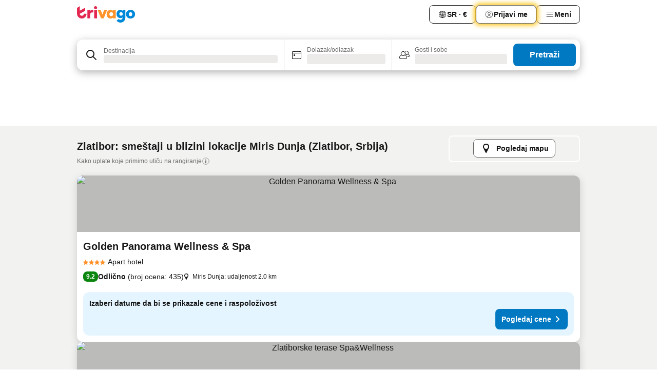

--- FILE ---
content_type: text/html; charset=utf-8
request_url: https://www.trivago.rs/sr/opr/miris-dunja-hoteli-u-blizini?search=500-1527155
body_size: 44333
content:
<!DOCTYPE html><html lang="sr" dir="ltr"><head><meta charSet="utf-8"/><meta name="viewport" content="width=device-width, initial-scale=1, shrink-to-fit=no"/><meta name="referrer" content="no-referrer-when-downgrade"/><meta property="fb:page_id" content="137633439645541"/><meta name="google" content="notranslate"/><meta name="p:domain_verify" content="7dfe2330e1dae0a6aa7f9479e616b6f9"/><meta property="og:type" content="website"/><meta name="format-detection" content="telephone=no"/><title>Zlatibor, Srbija – hoteli – Miris Dunja u blizini | www.trivago.rs</title><meta name="description" content="Hoteli &gt; Zlatibor, Srbija &gt; Miris Dunja. Traži, uporedi i pronađi svoj idealni hotel sa 200 sajtova za rezervaciju. Hoteli &gt; Miris Dunja? - trivago!"/><meta property="og:site_name" content="trivago.rs"/><meta property="og:title" content="Smeštaji u blizini lokacije Miris Dunja na odredištu Zlatibor"/><meta property="og:description" content="Pronađi smeštaje u blizini lokacije Miris Dunja, uporedi cene i pronađi sjajnu ponudu na trivagu."/><meta property="og:image" content="https://imgcy.trivago.com/f_auto,q_auto/hardcodedimages/og-image.png"/><meta property="og:url" content="https://www.trivago.rs/sr/opr/miris-dunja-hoteli-u-blizini?search=500-1527155"/><link rel="canonical" href="https://www.trivago.rs/sr/opr/miris-dunja-hoteli-u-blizini?search=500-1527155"/><link rel="preload" as="image" href="https://imgcy.trivago.com/c_fill,d_dummy.jpeg,e_sharpen:60,f_auto,h_267,q_40,w_400/partner-images/25/b2/7f5eecc3ffd050124bae3d5f34fbae79103313d8e370d21996360767c4e7.jpeg" fetchpriority="high"/><link rel="preload" as="image" href="https://imgcy.trivago.com/c_fill,d_dummy.jpeg,e_sharpen:60,f_auto,h_534,q_40,w_800/partner-images/25/b2/7f5eecc3ffd050124bae3d5f34fbae79103313d8e370d21996360767c4e7.jpeg" fetchpriority="high"/><meta name="next-head-count" content="18"/><script>performance.mark("time-to-parse");</script><script>window.__TRV_ENVIRONMENT_VARIABLES__ = {"GTM_CONTAINER_ID":"GTM-T5HDVXN","GOOGLE_MAPS_API_KEY":"AIzaSyBoNi-Mn3_vNvmIJdXS81UGzcWlyyH0hoM","GOOGLE_MAPS_API_KEY_WITH_REGION_LOOKUP":"AIzaSyBf14Z1j1yg0xEZKUO4FViT5FHQB9nCV7w","GOOGLE_ONE_TAP_CLIENT_ID":"363634697571-lj09qn82grlkcma3sud1c11bo7srajd3.apps.googleusercontent.com","ENVIRONMENT":"prod","JLOO_AUTH_URI":"https://auth.trivago.com/server","JLOO_AUTH_CLIENT_ID":"c6f60de3f8ee607bb58ba426b47051608ea35f740c38c87ecfce2329c120ee3f","ZENDESK_ENDPOINT":"https://trivago.zendesk.com/api/v2","GIT_REV":"eacfeb98","GROUP":"4","IS_DEV_TOOLS_ENABLED":"false"}</script><link rel="icon" href="/favicon_08112023.ico"/><link rel="apple-touch-icon" href="/_static/images/apple-touch-icon_08112023.png"/><link rel="preload" href="/_next/static/css/69f597797d3b07cc.css" as="style"/><link rel="stylesheet" href="/_next/static/css/69f597797d3b07cc.css" data-n-g=""/><link rel="preload" href="/_next/static/css/734bf65489cec8cb.css" as="style"/><link rel="stylesheet" href="/_next/static/css/734bf65489cec8cb.css" data-n-p=""/><link rel="preload" href="/_next/static/css/aaef034b396b01b3.css" as="style"/><link rel="stylesheet" href="/_next/static/css/aaef034b396b01b3.css"/><link rel="preload" href="/_next/static/css/51032d3d56f8850d.css" as="style"/><link rel="stylesheet" href="/_next/static/css/51032d3d56f8850d.css"/><link rel="preload" href="/_next/static/css/995613c912bc64be.css" as="style"/><link rel="stylesheet" href="/_next/static/css/995613c912bc64be.css"/><link rel="preload" href="/_next/static/css/a3477d6ae1df8e37.css" as="style"/><link rel="stylesheet" href="/_next/static/css/a3477d6ae1df8e37.css"/><link rel="preload" href="/_next/static/css/77e825097c26452c.css" as="style"/><link rel="stylesheet" href="/_next/static/css/77e825097c26452c.css"/><link rel="preload" href="/_next/static/css/207cdbecaf70d083.css" as="style"/><link rel="stylesheet" href="/_next/static/css/207cdbecaf70d083.css"/><link rel="preload" href="/_next/static/css/bea9fe1af3aec208.css" as="style"/><link rel="stylesheet" href="/_next/static/css/bea9fe1af3aec208.css"/><link rel="preload" href="/_next/static/css/6ff3956f6f7128d9.css" as="style"/><link rel="stylesheet" href="/_next/static/css/6ff3956f6f7128d9.css"/><link rel="preload" href="/_next/static/css/c2216961fef12bf3.css" as="style"/><link rel="stylesheet" href="/_next/static/css/c2216961fef12bf3.css"/><link rel="preload" href="/_next/static/css/fbff3d9de8e20be8.css" as="style"/><link rel="stylesheet" href="/_next/static/css/fbff3d9de8e20be8.css"/><link rel="preload" href="/_next/static/css/2da15d3fc11e0d55.css" as="style"/><link rel="stylesheet" href="/_next/static/css/2da15d3fc11e0d55.css"/><link rel="preload" href="/_next/static/css/a26b3541052fbff1.css" as="style"/><link rel="stylesheet" href="/_next/static/css/a26b3541052fbff1.css"/><link rel="preload" href="/_next/static/css/4e436a69a0323be4.css" as="style"/><link rel="stylesheet" href="/_next/static/css/4e436a69a0323be4.css"/><link rel="preload" href="/_next/static/css/cd90df19f1d7e348.css" as="style"/><link rel="stylesheet" href="/_next/static/css/cd90df19f1d7e348.css"/><link rel="preload" href="/_next/static/css/a5ceae33ceec70ad.css" as="style"/><link rel="stylesheet" href="/_next/static/css/a5ceae33ceec70ad.css"/><link rel="preload" href="/_next/static/css/f2e924b2fd3db9d8.css" as="style"/><link rel="stylesheet" href="/_next/static/css/f2e924b2fd3db9d8.css"/><link rel="preload" href="/_next/static/css/85f8154bc366fe88.css" as="style"/><link rel="stylesheet" href="/_next/static/css/85f8154bc366fe88.css"/><link rel="preload" href="/_next/static/css/a97775d0f18c91ef.css" as="style"/><link rel="stylesheet" href="/_next/static/css/a97775d0f18c91ef.css"/><link rel="preload" href="/_next/static/css/1ebf5aa39260f274.css" as="style"/><link rel="stylesheet" href="/_next/static/css/1ebf5aa39260f274.css"/><link rel="preload" href="/_next/static/css/c8b0f03e0262ccf2.css" as="style"/><link rel="stylesheet" href="/_next/static/css/c8b0f03e0262ccf2.css"/><link rel="preload" href="/_next/static/css/227f98cc2523a9f2.css" as="style"/><link rel="stylesheet" href="/_next/static/css/227f98cc2523a9f2.css"/><link rel="preload" href="/_next/static/css/2694eb7af1cd20e1.css" as="style"/><link rel="stylesheet" href="/_next/static/css/2694eb7af1cd20e1.css"/><link rel="preload" href="/_next/static/css/115a453a8986483e.css" as="style"/><link rel="stylesheet" href="/_next/static/css/115a453a8986483e.css"/><link rel="preload" href="/_next/static/css/74b87d0a6af30681.css" as="style"/><link rel="stylesheet" href="/_next/static/css/74b87d0a6af30681.css"/><link rel="preload" href="/_next/static/css/317fde8b571e31aa.css" as="style"/><link rel="stylesheet" href="/_next/static/css/317fde8b571e31aa.css"/><link rel="preload" href="/_next/static/css/30dac6872d4f1e80.css" as="style"/><link rel="stylesheet" href="/_next/static/css/30dac6872d4f1e80.css"/><link rel="preload" href="/_next/static/css/4a3aad6c20ff9532.css" as="style"/><link rel="stylesheet" href="/_next/static/css/4a3aad6c20ff9532.css"/><link rel="preload" href="/_next/static/css/c10adf11d5b87caf.css" as="style"/><link rel="stylesheet" href="/_next/static/css/c10adf11d5b87caf.css"/><link rel="preload" href="/_next/static/css/e772ac3cdebb128d.css" as="style"/><link rel="stylesheet" href="/_next/static/css/e772ac3cdebb128d.css"/><link rel="preload" href="/_next/static/css/509db4f8c9bf6c3a.css" as="style"/><link rel="stylesheet" href="/_next/static/css/509db4f8c9bf6c3a.css"/><link rel="preload" href="/_next/static/css/c5427033fc438e23.css" as="style"/><link rel="stylesheet" href="/_next/static/css/c5427033fc438e23.css"/><link rel="preload" href="/_next/static/css/9f5c803b3a9d637f.css" as="style"/><link rel="stylesheet" href="/_next/static/css/9f5c803b3a9d637f.css"/><link rel="preload" href="/_next/static/css/3fd9943e8724fe14.css" as="style"/><link rel="stylesheet" href="/_next/static/css/3fd9943e8724fe14.css"/><link rel="preload" href="/_next/static/css/5ea8f2faf348be95.css" as="style"/><link rel="stylesheet" href="/_next/static/css/5ea8f2faf348be95.css"/><link rel="preload" href="/_next/static/css/f76e91854f47b135.css" as="style"/><link rel="stylesheet" href="/_next/static/css/f76e91854f47b135.css"/><link rel="preload" href="/_next/static/css/b68225fcb4e2ddc1.css" as="style"/><link rel="stylesheet" href="/_next/static/css/b68225fcb4e2ddc1.css"/><link rel="preload" href="/_next/static/css/a470619ee86b6b70.css" as="style"/><link rel="stylesheet" href="/_next/static/css/a470619ee86b6b70.css"/><link rel="preload" href="/_next/static/css/3617e5ff17be735f.css" as="style"/><link rel="stylesheet" href="/_next/static/css/3617e5ff17be735f.css"/><link rel="preload" href="/_next/static/css/22a43875cf679091.css" as="style"/><link rel="stylesheet" href="/_next/static/css/22a43875cf679091.css"/><link rel="preload" href="/_next/static/css/81895cae8fc11e3a.css" as="style"/><link rel="stylesheet" href="/_next/static/css/81895cae8fc11e3a.css"/><link rel="preload" href="/_next/static/css/13e8cf3c94ab0baa.css" as="style"/><link rel="stylesheet" href="/_next/static/css/13e8cf3c94ab0baa.css"/><link rel="preload" href="/_next/static/css/67a4130e4198846b.css" as="style"/><link rel="stylesheet" href="/_next/static/css/67a4130e4198846b.css"/><link rel="preload" href="/_next/static/css/314a1a08b4a24fa6.css" as="style"/><link rel="stylesheet" href="/_next/static/css/314a1a08b4a24fa6.css"/><link rel="preload" href="/_next/static/css/ea603b2a05e39ba8.css" as="style"/><link rel="stylesheet" href="/_next/static/css/ea603b2a05e39ba8.css"/><link rel="preload" href="/_next/static/css/f421dcbd47a850f1.css" as="style"/><link rel="stylesheet" href="/_next/static/css/f421dcbd47a850f1.css"/><link rel="preload" href="/_next/static/css/2517307d1ca4a3d5.css" as="style"/><link rel="stylesheet" href="/_next/static/css/2517307d1ca4a3d5.css"/><noscript data-n-css=""></noscript><script defer="" nomodule="" src="/_next/static/chunks/polyfills-42372ed130431b0a.js"></script><script src="/_static/translations/sr/cd1f28c38f674ccaad10b8cf5f4837a640c82d0533e9b86a4acf39e19d33323a.js" defer="" data-nscript="beforeInteractive"></script><script defer="" src="/_next/static/chunks/3969-c0fade72a7926f22.js"></script><script defer="" src="/_next/static/chunks/9127.2eafa296f853e7fb.js"></script><script defer="" src="/_next/static/chunks/1366-b055d2d418334008.js"></script><script defer="" src="/_next/static/chunks/5262-0c2b3f5a0195c1a4.js"></script><script defer="" src="/_next/static/chunks/1555-b69b26aba3e5653c.js"></script><script defer="" src="/_next/static/chunks/1788-e2b6a37b387b921e.js"></script><script defer="" src="/_next/static/chunks/8449-d66eccbf367c5c98.js"></script><script defer="" src="/_next/static/chunks/3420-7f3382e33076798b.js"></script><script defer="" src="/_next/static/chunks/2855-c14c86c744705ab9.js"></script><script defer="" src="/_next/static/chunks/1066-6cbe0021ee8f44e0.js"></script><script defer="" src="/_next/static/chunks/1381-142a8dd3c336146e.js"></script><script defer="" src="/_next/static/chunks/784-518c5ee1d0415ce7.js"></script><script defer="" src="/_next/static/chunks/5394-3a10291537fd2d0e.js"></script><script defer="" src="/_next/static/chunks/6565-b2d91bb5164cf93e.js"></script><script defer="" src="/_next/static/chunks/92-e41826511ed30c7e.js"></script><script defer="" src="/_next/static/chunks/9890-35ec6e84b1884523.js"></script><script defer="" src="/_next/static/chunks/2729-40064d3b0da9a5b5.js"></script><script defer="" src="/_next/static/chunks/8331-f784001f661cfc39.js"></script><script defer="" src="/_next/static/chunks/692-f2a1af8944753155.js"></script><script defer="" src="/_next/static/chunks/1987-9ac248e93efddd83.js"></script><script defer="" src="/_next/static/chunks/6120.faa1c442dd05de4e.js"></script><script defer="" src="/_next/static/chunks/8029.20014c4613a2fdbd.js"></script><script defer="" src="/_next/static/chunks/8372.4d03bcecf29884c6.js"></script><script defer="" src="/_next/static/chunks/9266.64137abb81289977.js"></script><script defer="" src="/_next/static/chunks/3121.51bb81bd3ddaf3c5.js"></script><script defer="" src="/_next/static/chunks/6062.9846dee5f715ebc4.js"></script><script src="/_next/static/chunks/webpack-506f992fc8a7f0eb.js" defer=""></script><script src="/_next/static/chunks/framework-612af672efac353c.js" defer=""></script><script src="/_next/static/chunks/main-b58223f42dea4b34.js" defer=""></script><script src="/_next/static/chunks/pages/_app-44571db04e595177.js" defer=""></script><script src="/_next/static/chunks/9476-defb8035f63fd593.js" defer=""></script><script src="/_next/static/chunks/555-9376cef589600f5d.js" defer=""></script><script src="/_next/static/chunks/2279-869afe55692a4dd5.js" defer=""></script><script src="/_next/static/chunks/2543-7dfdd9bdb582a168.js" defer=""></script><script src="/_next/static/chunks/2005-67b3a9ea0fbbfc0e.js" defer=""></script><script src="/_next/static/chunks/669-21e03eda738d6aa3.js" defer=""></script><script src="/_next/static/chunks/6268-81b1c08dc302e4a6.js" defer=""></script><script src="/_next/static/chunks/7880-5f54310ab55ac899.js" defer=""></script><script src="/_next/static/chunks/605-3e8adef7d85e608d.js" defer=""></script><script src="/_next/static/chunks/pages/%5BlanguageCode%5D/opr/%5Bslug%5D-590c99e3b9b97846.js" defer=""></script><script src="/_next/static/r6VOBfJpJ9WplNMCVB5lO/_buildManifest.js" defer=""></script><script src="/_next/static/r6VOBfJpJ9WplNMCVB5lO/_ssgManifest.js" defer=""></script></head><body><noscript data-testid="gtm-noscript"><iframe data-testid="gtm-iframe" src="https://gtm.trivago.rs/ns.html?id=GTM-T5HDVXN" height="0" width="0" style="display:none;visibility:hidden"></iframe></noscript><div id="__next"><div class="_34EENR"><button type="button" aria-hidden="true"></button></div><div><div data-testid="page-header-wrapper"><div class="FfmyqR e4D1FP jngrXy"><header class="R_Xe__" itemType="https://schema.org/WPHeader" itemscope=""><div class=""><a data-testid="generic-header-link" data-interaction="header-logo" title="trivago logo" aria-label="trivago logo" class="" href="/"><svg xmlns="http://www.w3.org/2000/svg" width="114" height="32" viewBox="0 0 114 32" data-testid="header-hero-logo" class=""><g clip-path="url(#Logo_default_svg_a)"><path fill="#E32851" d="M38.637 7.434h-4.913a.255.255 0 0 0-.255.255v15.907c0 .14.114.255.255.255h4.913c.14 0 .255-.114.255-.255V7.689a.255.255 0 0 0-.255-.255"></path><path fill="#FF932C" d="M52.833 7.6 49.6 16.21a.057.057 0 0 1-.107 0L46.231 7.6a.255.255 0 0 0-.239-.165h-5.37a.255.255 0 0 0-.237.351l6.46 15.907c.039.096.133.16.236.16h4.724a.255.255 0 0 0 .237-.16L58.53 7.786a.255.255 0 0 0-.237-.352h-5.222a.255.255 0 0 0-.239.166Z"></path><path fill="#0088D9" d="M104.344 7.185c-5.126 0-8.86 3.615-8.86 8.476 0 4.86 3.734 8.475 8.86 8.475 5.068 0 8.861-3.645 8.861-8.475 0-4.86-3.764-8.476-8.861-8.476m0 12.328c-2.015 0-3.348-1.541-3.348-3.853 0-2.31 1.333-3.852 3.348-3.852 1.986 0 3.349 1.54 3.349 3.853 0 2.281-1.363 3.852-3.349 3.852"></path><path fill="#E32851" d="M31.673 7.355a3 3 0 0 0-.514-.121c-.314-.05-3.647-.424-5.501 2.063-.033.044-.103.02-.103-.034V7.689a.255.255 0 0 0-.255-.255h-4.913a.255.255 0 0 0-.255.255v15.907c0 .14.114.255.255.255H25.3a.255.255 0 0 0 .255-.255V17.69c0-4.416 2.044-5.514 4.06-5.514.237 0 .926-.001 1.9.268a.255.255 0 0 0 .322-.245V7.594a.25.25 0 0 0-.164-.239M36.18 0c-1.713 0-3.102 1.339-3.102 2.99s1.39 2.99 3.103 2.99 3.102-1.339 3.102-2.99S37.893 0 36.181 0Z"></path><path fill="#FF932C" d="M75.341 7.434H70.43a.255.255 0 0 0-.255.255v1.565c0 .06-.083.08-.109.024-1.774-3.717-12.282-2.994-12.282 6.364 0 8.748 8.978 10.306 12.29 6.645.036-.04.1-.015.1.038v1.27c0 .142.115.256.256.256h4.912a.255.255 0 0 0 .256-.255V7.689a.255.255 0 0 0-.255-.255ZM66.77 19.495c-2.164 0-3.672-1.508-3.672-3.836s1.508-3.869 3.672-3.869c2.197 0 3.672 1.574 3.672 3.87 0 2.294-1.475 3.835-3.672 3.835"></path><path fill="#0088D9" d="M93.893 7.434h-4.912a.255.255 0 0 0-.255.255v1.564c0 .062-.083.08-.11.025-1.78-3.764-11.567-2.82-11.567 5.89 0 8.54 8.92 9.243 11.58 6.759a.057.057 0 0 1 .096.042v.769c-.068 3.629-4.614 5.2-6.924 2.443a.255.255 0 0 0-.334-.05l-4.14 2.677a.257.257 0 0 0-.066.368c5.283 7.219 16.802 3.548 16.887-5.422V7.69a.255.255 0 0 0-.255-.255Zm-8.101 11.201c-1.956 0-3.32-1.363-3.32-3.466s1.364-3.497 3.32-3.497c1.985 0 3.318 1.422 3.318 3.497 0 2.074-1.333 3.466-3.318 3.466"></path><path fill="#E32851" d="M18.424 14.867h-4.92a.26.26 0 0 0-.254.237 3.92 3.92 0 0 1-3.907 3.61c-2.472 0-3.472-2.1-3.472-2.1a3.9 3.9 0 0 1-.448-1.749c0-.02.011-.04.03-.05l1.407-.777 8.894-4.919a.43.43 0 0 0 .22-.372V3.46a.255.255 0 0 0-.38-.224L5.509 8.814a.057.057 0 0 1-.086-.05V.452a.255.255 0 0 0-.394-.214L.194 3.368A.43.43 0 0 0 0 3.727v11.14a9.343 9.343 0 0 0 18.68.268.257.257 0 0 0-.256-.268"></path></g><defs><clipPath id="Logo_default_svg_a"><path fill="#fff" d="M0 0h113.205v32H0z"></path></clipPath></defs></svg></a></div><div class="ytROMi"><div class="KvnKTm"><nav class="gPXXtI _2QGXIJ"><ul class="M4XoLB _OQpaV"><li itemscope="" itemType="https://schema.org/SiteNavigationElement" class="E5DKqf NEhNgU"><div class="vTDE1M"><a class="ehv1KY tjDLq2 e4r_YY" role="link" data-testid="header-favorites" href="/sr/profile/favorites/"><span position="start" class="bam52s TAqKnY" style="--_rotate:0deg;--_size:18px" data-testid="icon"><svg xmlns="http://www.w3.org/2000/svg" width="24" height="24" viewBox="0 0 24 24" role="img" aria-hidden="true" class="ycG2ve"><path fill="currentColor" d="M20.42 4.82A5.23 5.23 0 0 0 16.5 3 5.37 5.37 0 0 0 12 5.58 5.37 5.37 0 0 0 7.5 3a5.23 5.23 0 0 0-3.92 1.82A6.35 6.35 0 0 0 2 9.07s0 0 0 .06v.22c0 5.42 7.25 10.18 9.47 11.51a1 1 0 0 0 1 0C14.74 19.53 22 14.77 22 9.35v-.28a6.35 6.35 0 0 0-1.58-4.25M21 9.18v.17c0 4.94-7.07 9.5-9 10.65-1.92-1.15-9-5.71-9-10.65v-.17a.4.4 0 0 0 0-.11A4.81 4.81 0 0 1 7.5 4a4.39 4.39 0 0 1 3.66 2.12L12 7.44l.84-1.32A4.39 4.39 0 0 1 16.5 4 4.81 4.81 0 0 1 21 9.07a.4.4 0 0 0 0 .11"></path></svg></span><span>Favoriti</span></a></div></li><li itemscope="" itemType="https://schema.org/SiteNavigationElement" class="E5DKqf vpJVof"><button type="button" data-testid="header-localization-menu" class="ehv1KY tjDLq2 e4r_YY" data-interaction="language-selector"><span position="start" class="bam52s TAqKnY" style="--_rotate:0deg;--_size:18px" data-testid="icon"><svg xmlns="http://www.w3.org/2000/svg" width="24" height="24" viewBox="0 0 24 24" role="img" aria-hidden="true" class="ycG2ve"><path fill="none" d="M0 0h24v24H0z"></path><path fill="currentColor" d="M12 21.5V21zc-5.238 0-9.5-4.262-9.5-9.5H3h-.5c0-5.238 4.262-9.5 9.5-9.5V3v-.5c5.238 0 9.5 4.262 9.5 9.5H21h.5c0 5.238-4.262 9.5-9.5 9.5m-6.389-3.898a8.5 8.5 0 0 0 5.09 2.798 15.3 15.3 0 0 1-2.592-3.943 12.2 12.2 0 0 0-2.498 1.145m10.25-1.078A15.4 15.4 0 0 1 13.3 20.4a8.5 8.5 0 0 0 5.061-2.77 15 15 0 0 0-2.5-1.107zm-3.361-.655v3.926a14.3 14.3 0 0 0 2.394-3.557 12.4 12.4 0 0 0-2.394-.369m-3.421.312a14.3 14.3 0 0 0 2.421 3.614v-3.938c-.876.026-1.687.148-2.421.324m7.165-.586c.884.303 1.8.71 2.743 1.241a8.45 8.45 0 0 0 1.498-4.336h-3.542a11.8 11.8 0 0 1-.699 3.095M3.514 12.5a8.45 8.45 0 0 0 1.48 4.308c.645-.4 1.576-.89 2.738-1.28a11.7 11.7 0 0 1-.676-3.028H3.515zm8.986 2.362c.88.044 1.813.181 2.788.442a10.8 10.8 0 0 0 .652-2.804H12.5zM8.06 12.5c.086.952.31 1.873.63 2.745a13 13 0 0 1 2.81-.393V12.5zm8.918-1h3.507a8.44 8.44 0 0 0-1.484-4.315 14 14 0 0 1-2.55 1.207q.506 1.506.527 3.106zm-4.478 0h3.478a9.1 9.1 0 0 0-.485-2.81c-.9.245-1.904.416-2.993.449zm-4.479 0H11.5V9.13a13.3 13.3 0 0 1-2.977-.487 9.1 9.1 0 0 0-.502 2.857m-4.506 0H7.02v-.003q.022-1.627.547-3.158a16.5 16.5 0 0 1-2.555-1.175A8.44 8.44 0 0 0 3.515 11.5M12.5 4.14v4.025c.946-.03 1.825-.173 2.63-.387q-.872-1.907-2.63-3.638M8.897 7.72c.909.25 1.778.387 2.603.432V4.14Q9.771 5.844 8.897 7.72m4.49-4.107c1.204 1.221 2.107 2.512 2.708 3.865a13 13 0 0 0 2.288-1.085 8.5 8.5 0 0 0-4.995-2.78zM5.64 6.368c.787.436 1.553.78 2.295 1.046q.901-1.997 2.678-3.8A8.5 8.5 0 0 0 5.64 6.367z"></path></svg></span><span>SR · €</span></button></li><li itemscope="" itemType="https://schema.org/SiteNavigationElement" class="E5DKqf"><div class="j4pLyK"><button type="button" data-testid="header-login" class="ehv1KY tjDLq2 e4r_YY" data-interaction="login-button"><span position="start" class="bam52s TAqKnY" style="--_rotate:0deg;--_size:18px" data-testid="icon"><svg xmlns="http://www.w3.org/2000/svg" width="24" height="24" fill="none" viewBox="0 0 24 24" role="img" aria-hidden="true" class="ycG2ve"><path fill="transparent" d="M0 0h24v24H0z"></path><path fill="transparent" stroke="currentColor" stroke-linecap="round" stroke-linejoin="round" d="M17.129 19.038a5.36 5.36 0 0 0-1.895-2.87A5.27 5.27 0 0 0 12 15.058c-1.17 0-2.307.39-3.234 1.11a5.36 5.36 0 0 0-1.895 2.87"></path><path fill="transparent" stroke="currentColor" stroke-linecap="round" stroke-linejoin="round" d="M21 12C21 0 3 0 3 12s18 12 18 0"></path><path fill="transparent" stroke="currentColor" stroke-linecap="round" stroke-linejoin="round" d="M11.998 12.811c1.939 0 3.03-1.1 3.03-3.058s-1.091-3.059-3.03-3.059S8.97 7.796 8.97 9.754s1.09 3.057 3.028 3.057"></path></svg></span><span>Prijavi me</span></button></div></li><li itemscope="" itemType="https://schema.org/SiteNavigationElement" class="E5DKqf NEhNgU"><button type="button" data-testid="header-profile-menu-mobile" class="ehv1KY tjDLq2 e4r_YY" data-interaction="header-menu"><span position="start" class="bam52s TAqKnY" style="--_rotate:0deg;--_size:18px" data-testid="icon"><svg xmlns="http://www.w3.org/2000/svg" width="24" height="24" viewBox="0 0 24 24" role="img" aria-hidden="true" class="ycG2ve"><g fill="none" stroke="currentColor" stroke-linecap="round" stroke-miterlimit="10" stroke-width="2"><path d="M4 6h16M4 12h16M4 18h16" vector-effect="non-scaling-stroke"></path></g></svg></span><span>Meni</span></button></li><li itemscope="" itemType="https://schema.org/SiteNavigationElement" class="E5DKqf vpJVof"><div data-testid="desktop-dropdown-menu" data-interaction="header-menu" class="_4DcEqf"><button type="button" data-testid="header-profile-menu-desktop" class="ehv1KY tjDLq2 e4r_YY"><span position="start" class="bam52s TAqKnY" style="--_rotate:0deg;--_size:18px" data-testid="icon"><svg xmlns="http://www.w3.org/2000/svg" width="24" height="24" fill="none" viewBox="0 0 24 24" role="img" aria-hidden="true" class="ycG2ve"><path stroke="currentColor" stroke-linecap="round" d="M4 6h16M4 12h16M4 18h16"></path></svg></span><span>Meni</span></button></div></li></ul></nav></div></div></header></div></div><div class="_3ZpH1d"></div></div><div class="_SOhff gHtTGI"><div class=""><div class="meT0Q5 Bog6Yy"><div class="vzC9TR FrYDhH XzpZLp" data-testid="search-form"><div class="_3axGO1 y1Efiu"><div class="X2yYk_"><div data-testid="auto-complete-combobox" role="combobox" aria-expanded="false" aria-controls="suggestion-list" class="If79lQ yXXD2G"><form action="" class="IxKJtG"><div role="button" class="HxkFDQ aaN4L7" tabindex="0" data-testid="auto-complete-wrapper"><div class="Z8wU9_"><span class="bam52s G_oBf2 m8EtRm" style="--_rotate:0deg;--_size:24px" data-testid="icon"><svg xmlns="http://www.w3.org/2000/svg" width="24" height="24" viewBox="0 0 24 24" role="img" aria-hidden="true" class="ycG2ve"><g fill="none" stroke="currentColor" stroke-linecap="round" stroke-miterlimit="10" stroke-width="2"><path d="M10 3a7 7 0 1 0 7 7 7 7 0 0 0-7-7ZM21 21l-6-6" vector-effect="non-scaling-stroke"></path></g></svg></span></div><span class="dmsstT SwVR4I"><label for="input-auto-complete" class="EuINlU SwVR4I">Destinacija</label><div class="_7XPUe4 fWwD7f"></div></span></div></form></div></div><fieldset class="MGDNki k_YRbF"><button type="button" data-testid="search-form-calendar" class="raKH_0 SwVR4I Kv9RV2"><span class="lSFHMh"><span class="bam52s _61wiWy" style="--_rotate:0deg;--_size:24px" data-testid="icon"><svg xmlns="http://www.w3.org/2000/svg" width="24" height="24" viewBox="0 0 24 24" role="img" aria-hidden="true" class="ycG2ve"><g fill="currentColor"><path d="M19 5h-1a1 1 0 0 0-2 0H8a1 1 0 0 0-2 0H5a2 2 0 0 0-2 2v11a2 2 0 0 0 2 2h14a2 2 0 0 0 2-2V7a2 2 0 0 0-2-2m1 13a1 1 0 0 1-1 1H5a1 1 0 0 1-1-1V9h16Zm0-10H4V7a1 1 0 0 1 1-1h14a1 1 0 0 1 1 1Z"></path><circle cx="7.5" cy="12.5" r="1.5"></circle><path d="M19 5h-1a1 1 0 0 0-2 0H8a1 1 0 0 0-2 0H5a2 2 0 0 0-2 2v11a2 2 0 0 0 2 2h14a2 2 0 0 0 2-2V7a2 2 0 0 0-2-2m1 13a1 1 0 0 1-1 1H5a1 1 0 0 1-1-1V9h16Zm0-10H4V7a1 1 0 0 1 1-1h14a1 1 0 0 1 1 1Z"></path><circle cx="7.5" cy="12.5" r="1.5"></circle></g></svg></span><span class="BcDnim irqByq WnmS4G SwVR4I"><span class="Lq2bmx blPGoL SwVR4I" data-testid="search-form-calendar-label">Dolazak/odlazak</span><span class="dJVPMU SwVR4I" data-testid="search-form-calendar-value"><div aria-busy="true" aria-live="polite"><span class="fr8bt7 TemCix" role="status">Učitavanje</span><div class="_7XPUe4 OML2Lz"></div></div></span></span></span></button></fieldset><div class="QpwdOT"><span class="vs9lGU"></span><button type="button" data-testid="search-form-guest-selector" class="raKH_0 SwVR4I Kv9RV2"><span class="lSFHMh"><span class="bam52s _61wiWy" style="--_rotate:0deg;--_size:24px" data-testid="icon"><svg xmlns="http://www.w3.org/2000/svg" width="24" height="24" viewBox="0 0 24 24" role="img" aria-hidden="true" class="ycG2ve"><g fill="currentColor"><path d="M13.13 12.14a4.5 4.5 0 1 0-7.26 0A5 5 0 0 0 2 17a3 3 0 0 0 3 3h9a3 3 0 0 0 3-3 5 5 0 0 0-3.87-4.86M9.5 6a3.49 3.49 0 0 1 2.44 6A3.5 3.5 0 0 1 6 9.5 3.5 3.5 0 0 1 9.5 6M14 19H5a2 2 0 0 1-2-2 4 4 0 0 1 3.74-4 4.41 4.41 0 0 0 5.52 0A4 4 0 0 1 16 17a2 2 0 0 1-2 2"></path><path d="M19.31 10.24A3.93 3.93 0 0 0 20 8a4 4 0 0 0-6.94-2.69 6 6 0 0 1 .7.71A3 3 0 1 1 16 11a2.9 2.9 0 0 1-1.15-.23s0 .07 0 .11a4.5 4.5 0 0 1-.28.83A4 4 0 0 0 16 12a3.94 3.94 0 0 0 2.55-.94A3 3 0 0 1 21 14a1 1 0 0 1-1 1h-2.35a7 7 0 0 1 .26 1H20a2 2 0 0 0 2-2 4 4 0 0 0-2.69-3.76"></path></g></svg></span><span class="BcDnim irqByq WnmS4G SwVR4I"><span class="Lq2bmx blPGoL SwVR4I" data-testid="search-form-guest-selector-label">Gosti i sobe</span><span class="dJVPMU SwVR4I" data-testid="search-form-guest-selector-value"><div aria-busy="true" aria-live="polite"><span class="fr8bt7 TemCix" role="status">Učitavanje</span><div class="_7XPUe4 OML2Lz"></div></div></span></span></span></button></div></div><button type="button" data-testid="search-button-with-loader" class="_3tjlp_"><span class="x_o6V4"><span class="c_Rwvc">Pretraži</span></span></button></div></div></div><div><div class="FfmyqR e4D1FP jngrXy"><div><div class="_1pK_46"></div></div></div></div></div><main class="ecMnwC"><section class="ogmCTE"><div class="FfmyqR e4D1FP jngrXy"><div class="JJ0C4t"><div class="HbBE7Z"><h1 class="tODn3R _5NF9ws ttuBBL">Zlatibor: smeštaji u blizini lokacije Miris Dunja (Zlatibor, Srbija)</h1><a rel="noopener noreferrer" target="_blank" class="EH_l13 DGi8NR" data-interaction="legal-info" data-testid="legal-info-link" href="https://support.trivago.com/hc/sr/sections/360000014707"><span class="bam52s _8AvqhM _8UUOQ" style="--_rotate:0deg;--_size:16px" data-testid="icon"><svg xmlns="http://www.w3.org/2000/svg" width="24" height="24" viewBox="0 0 24 24" role="img" aria-hidden="true" class="ycG2ve"><circle cx="12" cy="12" r="9.5" fill="none" stroke="currentColor" stroke-linecap="round" stroke-miterlimit="10"></circle><path fill="none" stroke="currentColor" stroke-linecap="round" stroke-miterlimit="10" stroke-width="2" d="M12 11v6" vector-effect="non-scaling-stroke"></path><circle cx="12" cy="7" r="1" fill="currentColor"></circle></svg></span><p class="wv9cHp">Kako uplate koje primimo utiču na rangiranje</p></a></div><div class="OwEMM9"><button type="button" data-testid="view-map-button" class="_76H3nW TBCODd"><span class="RTemR6"><svg xmlns="http://www.w3.org/2000/svg" width="24" height="24" viewBox="0 0 24 24" class="ZODGEB"><path fill="currentColor" d="M18 8.23a6 6 0 0 0-11.9 0A7 7 0 0 0 6 9a5.8 5.8 0 0 0 .38 2.09l4.75 9.4a1 1 0 0 0 1.74 0l4.75-9.4A5.8 5.8 0 0 0 18 9a7 7 0 0 0 0-.77M12 13a4 4 0 1 1 4-4 4 4 0 0 1-4 4"></path></svg><span class="U2JzLk">Pogledaj mapu</span></span></button></div></div><div class="tG7AvG"></div></div><div class="FfmyqR e4D1FP jngrXy"><script type="application/ld+json">{"@context":"https://schema.org","@type":"ItemList","itemListElement":[{"@type":"ListItem","position":1,"item":{"@type":"Hotel","address":"Miris Dunja: udaljenost 2.0 km","name":"Golden Panorama Wellness &amp; Spa","image":"https://imgcy.trivago.com/c_fill,d_dummy.jpeg,e_sharpen:60,f_auto,h_267,q_40,w_400/partner-images/25/b2/7f5eecc3ffd050124bae3d5f34fbae79103313d8e370d21996360767c4e7.jpeg","priceRange":"","aggregateRating":{"@type":"AggregateRating","ratingValue":9.2,"reviewCount":435,"worstRating":0,"bestRating":10},"url":"https://www.trivago.rs/sr/oar/apart-hotel-golden-panorama-wellness-spa-zlatibor?search=100-37988452","description":""}},{"@type":"ListItem","position":2,"item":{"@type":"Hotel","address":"Miris Dunja: udaljenost 1.5 km","name":"Zlatiborske terase Spa&amp;Wellness","image":"https://imgcy.trivago.com/c_fill,d_dummy.jpeg,e_sharpen:60,f_auto,h_267,q_40,w_400/partner-images/b7/dd/5c510fd22750b8e2db4e431732917b85f07e7d16036cde7e570307d88ec6.jpeg","priceRange":"","aggregateRating":{"@type":"AggregateRating","ratingValue":8.5,"reviewCount":723,"worstRating":0,"bestRating":10},"url":"https://www.trivago.rs/sr/oar/apart-hotel-zlatiborske-terase-spa-wellness?search=100-37002732","description":""}},{"@type":"ListItem","position":3,"item":{"@type":"Hotel","address":"Miris Dunja: udaljenost 0.7 km","name":"Apartman Aspen","image":"https://imgcy.trivago.com/c_fill,d_dummy.jpeg,e_sharpen:60,f_auto,h_267,q_40,w_400/hotelier-images/db/a7/104c7d4f747673aaaa1f0f2ccd2886f9fd1ec6ed33c89e2888a65be4a41f.jpeg","priceRange":"","aggregateRating":{"@type":"AggregateRating","ratingValue":9.1,"reviewCount":1313,"worstRating":0,"bestRating":10},"url":"https://www.trivago.rs/sr/oar/hotel-apartman-aspen-zlatibor?search=100-5125140","description":""}},{"@type":"ListItem","position":4,"item":{"@type":"Hotel","address":"Miris Dunja: udaljenost 1.0 km","name":"Hotel President","image":"https://imgcy.trivago.com/c_fill,d_dummy.jpeg,e_sharpen:60,f_auto,h_267,q_40,w_400/hotelier-images/46/e6/20c423779969abd3b4d31ce00eb24d7b64930bcee700d11cdc2dd9e960dd.jpeg","priceRange":"","aggregateRating":{"@type":"AggregateRating","ratingValue":8.5,"reviewCount":1015,"worstRating":0,"bestRating":10},"url":"https://www.trivago.rs/sr/oar/hotel-president-zlatibor?search=100-1527125","description":""}},{"@type":"ListItem","position":5,"item":{"@type":"Hotel","address":"Miris Dunja: udaljenost 0.3 km","name":"Hotel Palisad","image":"https://imgcy.trivago.com/c_fill,d_dummy.jpeg,e_sharpen:60,f_auto,h_267,q_40,w_400/partner-images/8d/c9/c390c902d25cb4e30339d833839f062e7cf233ebb40d5e10821e4929196e.jpeg","priceRange":"","aggregateRating":{"@type":"AggregateRating","ratingValue":8.9,"reviewCount":4945,"worstRating":0,"bestRating":10},"url":"https://www.trivago.rs/sr/oar/hotel-palisad-zlatibor?search=100-1314163","description":""}},{"@type":"ListItem","position":6,"item":{"@type":"Hotel","address":"Miris Dunja: udaljenost 0.3 km","name":"Apartments by BOR - BOR Hotel Complex","image":"https://imgcy.trivago.com/c_fill,d_dummy.jpeg,e_sharpen:60,f_auto,h_267,q_40,w_400/hotelier-images/4f/de/2990c8e8d198364bf3661dea29ce377bf94b8458b518182542262eda9c87.jpeg","priceRange":"","aggregateRating":{"@type":"AggregateRating","ratingValue":9.1,"reviewCount":2984,"worstRating":0,"bestRating":10},"url":"https://www.trivago.rs/sr/oar/apart-hotel-apartments-by-bor-bor-hotel-complex-zlatibor?search=100-8900350","description":""}},{"@type":"ListItem","position":7,"item":{"@type":"Hotel","address":"Miris Dunja: udaljenost 2.1 km","name":"Villa Natural Wood","image":"https://imgcy.trivago.com/c_fill,d_dummy.jpeg,e_sharpen:60,f_auto,h_267,q_40,w_400/hotelier-images/9b/a6/37dab5f50514076054f0ed8049692354f4f29323896d6f7cdeaa873a5b25.jpeg","priceRange":"","aggregateRating":{"@type":"AggregateRating","ratingValue":8.9,"reviewCount":631,"worstRating":0,"bestRating":10},"url":"https://www.trivago.rs/sr/oar/apart-hotel-villa-natural-wood-zlatibor?search=100-1890471","description":""}},{"@type":"ListItem","position":8,"item":{"@type":"Hotel","address":"Miris Dunja: udaljenost 0.4 km","name":"Queen of Zlatibor","image":"https://imgcy.trivago.com/c_fill,d_dummy.jpeg,e_sharpen:60,f_auto,h_267,q_40,w_400/partner-images/b9/55/63fdc022f5e3a26926afffdf9d80b4945687cf335ab5f6a8672f1f0141d6.jpeg","priceRange":"","aggregateRating":{"@type":"AggregateRating","ratingValue":9.4,"reviewCount":996,"worstRating":0,"bestRating":10},"url":"https://www.trivago.rs/sr/oar/hotel-queen-of-zlatibor?search=100-35060074","description":""}},{"@type":"ListItem","position":9,"item":{"@type":"Hotel","address":"Miris Dunja: udaljenost 0.3 km","name":"Bor Hotel by Karisma","image":"https://imgcy.trivago.com/c_fill,d_dummy.jpeg,e_sharpen:60,f_auto,h_267,q_40,w_400/partner-images/ef/f8/65267a8ef1a6a15b2d6a872e47195508997516f8dbbaab53092ed2b4fe20.jpeg","priceRange":"","aggregateRating":{"@type":"AggregateRating","ratingValue":9.7,"reviewCount":670,"worstRating":0,"bestRating":10},"url":"https://www.trivago.rs/sr/oar/bor-hotel-by-karisma-zlatibor?search=100-35169784","description":""}},{"@type":"ListItem","position":10,"item":{"@type":"Hotel","address":"Miris Dunja: udaljenost 0.6 km","name":"Vila Barović and Spa","image":"https://imgcy.trivago.com/c_fill,d_dummy.jpeg,e_sharpen:60,f_auto,h_267,q_40,w_400/partner-images/37/a6/278ee0777e380b6e4c2bf3ad7e5fe1a4697df8b58d9978ce46ad2b3793f9.jpeg","priceRange":"","aggregateRating":{"@type":"AggregateRating","ratingValue":9.1,"reviewCount":590,"worstRating":0,"bestRating":10},"url":"https://www.trivago.rs/sr/oar/apart-hotel-vila-barović-and-spa-zlatibor?search=100-2618486","description":""}},{"@type":"ListItem","position":11,"item":{"@type":"Hotel","address":"Miris Dunja: udaljenost 0.3 km","name":"Mona Plaza Zlatibor","image":"https://imgcy.trivago.com/c_fill,d_dummy.jpeg,e_sharpen:60,f_auto,h_267,q_40,w_400/partner-images/41/ae/ae2035c41f0c4c249bae30e15c28d637e523e7f7385bf449344a8f8dbe5a.jpeg","priceRange":"","aggregateRating":{"@type":"AggregateRating","ratingValue":8.7,"reviewCount":5948,"worstRating":0,"bestRating":10},"url":"https://www.trivago.rs/sr/oar/hotel-mona-plaza-zlatibor?search=100-1158166","description":""}},{"@type":"ListItem","position":12,"item":{"@type":"Hotel","address":"Miris Dunja: udaljenost 0.6 km","name":"Omiljeni Apartments","image":"https://imgcy.trivago.com/c_fill,d_dummy.jpeg,e_sharpen:60,f_auto,h_267,q_40,w_400/hotelier-images/46/94/9068ad6ded1c4de6b78c3203eeb35e08d6484d4cb71b81f522ee91c2a5ec.jpeg","priceRange":"","aggregateRating":{"@type":"AggregateRating","ratingValue":8.8,"reviewCount":107,"worstRating":0,"bestRating":10},"url":"https://www.trivago.rs/sr/oar/apart-hotel-omiljeni-apartments-zlatibor?search=100-5034086","description":""}},{"@type":"ListItem","position":13,"item":{"@type":"Hotel","address":"Miris Dunja: udaljenost 0.3 km","name":"21st Century Zlatibor Residence, Spa &amp; Wellness by Adora","image":"https://imgcy.trivago.com/c_fill,d_dummy.jpeg,e_sharpen:60,f_auto,h_267,q_40,w_400/partner-images/49/5b/74045935afd2c5327c987a4bf713f5a8b4e1d036220a18f2a508c6e9712a.jpeg","priceRange":"","aggregateRating":{"@type":"AggregateRating","ratingValue":9.1,"reviewCount":3792,"worstRating":0,"bestRating":10},"url":"https://www.trivago.rs/sr/oar/apart-hotel-21st-century-zlatibor-residence-spa-wellness-by-adora?search=100-35477710","description":""}},{"@type":"ListItem","position":14,"item":{"@type":"Hotel","address":"Miris Dunja: udaljenost 1.1 km","name":"A Hoteli - Grand&amp;Sky Hotel Tornik","image":"https://imgcy.trivago.com/c_fill,d_dummy.jpeg,e_sharpen:60,f_auto,h_267,q_40,w_400/hotelier-images/38/40/702a15dc2a9ee81243cc1cd8348dafbe68caf5e2b9928c3b94cebd4aa03d.jpeg","priceRange":"","aggregateRating":{"@type":"AggregateRating","ratingValue":9.1,"reviewCount":5403,"worstRating":0,"bestRating":10},"url":"https://www.trivago.rs/sr/oar/a-hoteli-grand-sky-hotel-tornik-zlatibor?search=100-9249068","description":""}},{"@type":"ListItem","position":15,"item":{"@type":"Hotel","address":"Miris Dunja: udaljenost 1.0 km","name":"Apartmani Bogdanović","image":"https://imgcy.trivago.com/c_fill,d_dummy.jpeg,e_sharpen:60,f_auto,h_267,q_40,w_400/hotelier-images/10/82/939e6066f84f7d031f8877dc110c97c46a876587daf751540c3662913c46.jpeg","priceRange":"","aggregateRating":{"@type":"AggregateRating","ratingValue":9.2,"reviewCount":507,"worstRating":0,"bestRating":10},"url":"https://www.trivago.rs/sr/oar/hotel-apartmani-bogdanović-zlatibor?search=100-6790480","description":""}},{"@type":"ListItem","position":16,"item":{"@type":"Hotel","address":"Miris Dunja: udaljenost 1.5 km","name":"Zlatiborske Terase Spa &amp; Wellness","image":"https://imgcy.trivago.com/c_fill,d_dummy.jpeg,e_sharpen:60,f_auto,h_267,q_40,w_400/partner-images/31/11/e2c1843d311fe701189b506bdd53ed7701f9f63958122f578416428ffb0c.jpeg","priceRange":"","aggregateRating":{"@type":"AggregateRating","ratingValue":8.5,"reviewCount":9,"worstRating":0,"bestRating":10},"url":"https://www.trivago.rs/sr/oar/apart-hotel-zlatiborske-terase-spa-wellness?search=100-40259792","description":""}},{"@type":"ListItem","position":17,"item":{"@type":"Hotel","address":"Miris Dunja: udaljenost 0.4 km","name":"Guest House Vila Bajka","image":"https://imgcy.trivago.com/c_fill,d_dummy.jpeg,e_sharpen:60,f_auto,h_267,q_40,w_400/hotelier-images/38/0d/95e1d962fb7981b4b8753f087ed48683c16c6ccdaba9e1d403a6e567b0e4.jpeg","priceRange":"","aggregateRating":{"@type":"AggregateRating","ratingValue":9.3,"reviewCount":394,"worstRating":0,"bestRating":10},"url":"https://www.trivago.rs/sr/oar/apart-hotel-guest-house-vila-bajka-zlatibor?search=100-2620006","description":""}},{"@type":"ListItem","position":18,"item":{"@type":"Hotel","address":"Miris Dunja: udaljenost 0.2 km","name":"Zlatni Odmor (Centar)","image":"https://imgcy.trivago.com/c_fill,d_dummy.jpeg,e_sharpen:60,f_auto,h_267,q_40,w_400/partner-images/f1/13/cbe4cd946fadb96e329d081da337186701a23b83bdd06979de06af3ea4eb.jpeg","priceRange":"","aggregateRating":{"@type":"AggregateRating","ratingValue":8.9,"reviewCount":29,"worstRating":0,"bestRating":10},"url":"https://www.trivago.rs/sr/oar/apart-hotel-zlatni-odmor-centar-zlatibor?search=100-36707744","description":""}},{"@type":"ListItem","position":19,"item":{"@type":"Hotel","address":"Miris Dunja: udaljenost 0.6 km","name":"Apartmansko Naselje Kraljevi Konaci","image":"https://imgcy.trivago.com/c_fill,d_dummy.jpeg,e_sharpen:60,f_auto,h_267,q_40,w_400/hotelier-images/f1/56/ce592b6b7f61f44dea9204f93e3ae499b7273096bdbb04bf4ec43740447e.jpeg","priceRange":"","aggregateRating":{"@type":"AggregateRating","ratingValue":9.3,"reviewCount":970,"worstRating":0,"bestRating":10},"url":"https://www.trivago.rs/sr/oar/apart-hotel-apartmansko-naselje-kraljevi-konaci-zlatibor?search=100-1833711","description":""}},{"@type":"ListItem","position":20,"item":{"@type":"Hotel","address":"Miris Dunja: udaljenost 0.7 km","name":"Hotel Olimp","image":"https://imgcy.trivago.com/c_fill,d_dummy.jpeg,e_sharpen:60,f_auto,h_267,q_40,w_400/hotelier-images/db/03/a7066b60d314510b21b843e989969728d130eb423bd4319ca79f887c20a4.jpeg","priceRange":"","aggregateRating":{"@type":"AggregateRating","ratingValue":9,"reviewCount":2340,"worstRating":0,"bestRating":10},"url":"https://www.trivago.rs/sr/oar/hotel-olimp-zlatibor?search=100-1826195","description":""}},{"@type":"ListItem","position":21,"item":{"@type":"Hotel","address":"Miris Dunja: udaljenost 1.0 km","name":"Apartments Zlatiborski visovi","image":"https://imgcy.trivago.com/c_fill,d_dummy.jpeg,e_sharpen:60,f_auto,h_267,q_40,w_400/hotelier-images/b8/34/2946e6d02d7f16657e2e9643be82ce64fbaa43576b7432b5c57887436512.jpeg","priceRange":"","aggregateRating":{"@type":"AggregateRating","ratingValue":9.4,"reviewCount":135,"worstRating":0,"bestRating":10},"url":"https://www.trivago.rs/sr/oar/apart-hotel-apartments-zlatiborski-visovi?search=100-4588268","description":""}},{"@type":"ListItem","position":22,"item":{"@type":"Hotel","address":"Miris Dunja: udaljenost 0.5 km","name":"Apartments Mikic Zlatibor","image":"https://imgcy.trivago.com/c_fill,d_dummy.jpeg,e_sharpen:60,f_auto,h_267,q_40,w_400/hotelier-images/76/55/a3485f61a45987a3cf57fd1b0868618bd121f58ad06b8f47baebf648a670.jpeg","priceRange":"","aggregateRating":{"@type":"AggregateRating","ratingValue":9,"reviewCount":381,"worstRating":0,"bestRating":10},"url":"https://www.trivago.rs/sr/oar/apart-hotel-apartments-mikic-zlatibor?search=100-21326300","description":""}},{"@type":"ListItem","position":23,"item":{"@type":"Hotel","address":"Miris Dunja: udaljenost 0.6 km","name":"Hotel MIR","image":"https://imgcy.trivago.com/c_fill,d_dummy.jpeg,e_sharpen:60,f_auto,h_267,q_40,w_400/hotelier-images/5f/81/abb29adc2d2095c0a6595197e2a1e68739b187ad54f3cbe99e3e039207e8.jpeg","priceRange":"","aggregateRating":{"@type":"AggregateRating","ratingValue":8.8,"reviewCount":1343,"worstRating":0,"bestRating":10},"url":"https://www.trivago.rs/sr/oar/hotel-mir-zlatibor?search=100-2616702","description":""}},{"@type":"ListItem","position":24,"item":{"@type":"Hotel","address":"Miris Dunja: udaljenost 0.6 km","name":"Villa Bozovic","image":"https://imgcy.trivago.com/c_fill,d_dummy.jpeg,e_sharpen:60,f_auto,h_267,q_40,w_400/hotelier-images/7d/51/53a905294baf2ce4d5a14b9b1ade5b4a34d11378a67043a74cc97a537f86.jpeg","priceRange":"","aggregateRating":{"@type":"AggregateRating","ratingValue":9.5,"reviewCount":674,"worstRating":0,"bestRating":10},"url":"https://www.trivago.rs/sr/oar/apart-hotel-villa-bozovic-zlatibor?search=100-2638540","description":""}},{"@type":"ListItem","position":25,"item":{"@type":"Hotel","address":"Miris Dunja: udaljenost 0.6 km","name":"Vila Sofija Zlatibor","image":"https://imgcy.trivago.com/c_fill,d_dummy.jpeg,e_sharpen:60,f_auto,h_267,q_40,w_400/hotelier-images/27/c1/c2b0458b5ba79e33a78e1c35ebadc4c38c2ec8bfb6969ff2dc84aaea6d14.jpeg","priceRange":"","aggregateRating":{"@type":"AggregateRating","ratingValue":9,"reviewCount":190,"worstRating":0,"bestRating":10},"url":"https://www.trivago.rs/sr/oar/cela-kuća-apartman-vila-sofija-zlatibor?search=100-2642404","description":""}},{"@type":"ListItem","position":26,"item":{"@type":"Hotel","address":"Miris Dunja: udaljenost 0.7 km","name":"Marshall Apartments - Zlatibor","image":"https://imgcy.trivago.com/c_fill,d_dummy.jpeg,e_sharpen:60,f_auto,h_267,q_40,w_400/partner-images/85/1c/60be15e8cd849365986e089d611301e6056367b2938d4414f94f31a78197.jpeg","priceRange":"","aggregateRating":{"@type":"AggregateRating","ratingValue":9.5,"reviewCount":26,"worstRating":0,"bestRating":10},"url":"https://www.trivago.rs/sr/oar/apart-hotel-marshall-apartments-zlatibor?search=100-36659540","description":""}},{"@type":"ListItem","position":27,"item":{"@type":"Hotel","address":"Miris Dunja: udaljenost 1.0 km","name":"Apartman Irvas Zlatibor","image":"https://imgcy.trivago.com/c_fill,d_dummy.jpeg,e_sharpen:60,f_auto,h_267,q_40,w_400/partner-images/2c/14/4d783d904c84a292e9266daad374ab6dcaf1a5190728d217825ac6e1cbad.jpeg","priceRange":"","aggregateRating":{"@type":"AggregateRating","ratingValue":9.7,"reviewCount":12,"worstRating":0,"bestRating":10},"url":"https://www.trivago.rs/sr/oar/apart-hotel-apartman-irvas-zlatibor?search=100-28229054","description":""}},{"@type":"ListItem","position":28,"item":{"@type":"Hotel","address":"Miris Dunja: udaljenost 13.0 km","name":"Hotel Zlatiborska Noc","image":"https://imgcy.trivago.com/c_fill,d_dummy.jpeg,e_sharpen:60,f_auto,h_267,q_40,w_400/hotelier-images/4b/76/fa219b4cb11e9295b6ba6b316453e117f1e61e04f9247143778a693513bf.jpeg","priceRange":"","aggregateRating":{"@type":"AggregateRating","ratingValue":9.1,"reviewCount":2549,"worstRating":0,"bestRating":10},"url":"https://www.trivago.rs/sr/oar/hotel-zlatiborska-noc-užice?search=100-1770927","description":""}},{"@type":"ListItem","position":29,"item":{"@type":"Hotel","address":"Miris Dunja: udaljenost 18.2 km","name":"House Prljevic","image":"https://imgcy.trivago.com/c_fill,d_dummy.jpeg,e_sharpen:60,f_auto,h_267,q_40,w_400/hotelier-images/a5/20/5b63e4f96a16988a33f0e10ca808f85b4ebd546a66de2bb16021c45df099.jpeg","priceRange":"","aggregateRating":{"@type":"AggregateRating","ratingValue":8.3,"reviewCount":128,"worstRating":0,"bestRating":10},"url":"https://www.trivago.rs/sr/oar/apart-hotel-house-prljevic-užice?search=100-5865798","description":""}},{"@type":"ListItem","position":30,"item":{"@type":"Hotel","address":"Miris Dunja: udaljenost 0.4 km","name":"Apartmani Vidic","image":"https://imgcy.trivago.com/c_fill,d_dummy.jpeg,e_sharpen:60,f_auto,h_267,q_40,w_400/hotelier-images/c5/6a/8e824babbb675fd330714225ff2b571cd7ab81b164400f270ca390d56d80.jpeg","priceRange":"","aggregateRating":{"@type":"AggregateRating","ratingValue":9.4,"reviewCount":55,"worstRating":0,"bestRating":10},"url":"https://www.trivago.rs/sr/oar/hotel-apartmani-vidic-zlatibor?search=100-7334874","description":""}},{"@type":"ListItem","position":31,"item":{"@type":"Hotel","address":"Miris Dunja: udaljenost 0.3 km","name":"Apartments Cortina","image":"https://imgcy.trivago.com/c_fill,d_dummy.jpeg,e_sharpen:60,f_auto,h_267,q_40,w_400/hotelier-images/d1/21/5ed7797f981347f78f649241f97602973d6e2c3f77f4431bdfed6f2a933a.jpeg","priceRange":"","aggregateRating":{"@type":"AggregateRating","ratingValue":9.2,"reviewCount":122,"worstRating":0,"bestRating":10},"url":"https://www.trivago.rs/sr/oar/apart-hotel-apartments-cortina-zlatibor?search=100-5036146","description":""}},{"@type":"ListItem","position":32,"item":{"@type":"Hotel","address":"Miris Dunja: udaljenost 0.8 km","name":"Apartments Milena Zlatibor","image":"https://imgcy.trivago.com/c_fill,d_dummy.jpeg,e_sharpen:60,f_auto,h_267,q_40,w_400/hotelier-images/2e/b1/9f558a0e05e7ba9edf9cdbd8c61455fd605ff27b37e5e422a22225888a25.jpeg","priceRange":"","aggregateRating":{"@type":"AggregateRating","ratingValue":9.3,"reviewCount":99,"worstRating":0,"bestRating":10},"url":"https://www.trivago.rs/sr/oar/cela-kuća-apartman-apartments-milena-zlatibor?search=100-8393808","description":""}},{"@type":"ListItem","position":33,"item":{"@type":"Hotel","address":"Miris Dunja: udaljenost 0.5 km","name":"Vila Meridijan","image":"https://imgcy.trivago.com/c_fill,d_dummy.jpeg,e_sharpen:60,f_auto,h_267,q_40,w_400/hotelier-images/20/51/af511eeabfe9499a8d426a31c5a17f8d0309c58619763f030d96d1687239.jpeg","priceRange":"","aggregateRating":{"@type":"AggregateRating","ratingValue":9.1,"reviewCount":318,"worstRating":0,"bestRating":10},"url":"https://www.trivago.rs/sr/oar/cela-kuća-apartman-vila-meridijan-zlatibor?search=100-19456448","description":""}},{"@type":"ListItem","position":34,"item":{"@type":"Hotel","address":"Miris Dunja: udaljenost 0.9 km","name":"Magnum apartment Titova vila","image":"https://imgcy.trivago.com/c_fill,d_dummy.jpeg,e_sharpen:60,f_auto,h_267,q_40,w_400/partner-images/9a/80/8fb53cccb64af98e2e7b28caa304c0ba9fe468c1c9d21d846eefa2e9da92.jpeg","priceRange":"","aggregateRating":{"@type":"AggregateRating","ratingValue":9.5,"reviewCount":26,"worstRating":0,"bestRating":10},"url":"https://www.trivago.rs/sr/oar/cela-kuća-apartman-magnum-apartment-titova-vila-zlatibor?search=100-37643182","description":""}},{"@type":"ListItem","position":35,"item":{"@type":"Hotel","address":"Miris Dunja: udaljenost 0.2 km","name":"Apartment Sunčana dolina","image":"https://imgcy.trivago.com/c_fill,d_dummy.jpeg,e_sharpen:60,f_auto,h_267,q_40,w_400/partner-images/97/cc/9c8c1c151aac40169ddf75ff4e72080f80a0beb61f95b7d79e3aad4d3a88.jpeg","priceRange":"","aggregateRating":{"@type":"AggregateRating","ratingValue":9.3,"reviewCount":437,"worstRating":0,"bestRating":10},"url":"https://www.trivago.rs/sr/oar/cela-kuća-apartman-apartment-sunčana-dolina-zlatibor?search=100-6964264","description":""}}]}</script><div class="skTbPV" data-testid="result-list-ready"><ol data-testid="seo-accommodation-list" class="wW4XFq"><li data-testid="accommodation-list-element" data-accommodation="37988452" class="_50jjfW"><div class="I84umk"><article class="wCVbuc"><div class="R6_g1z"><div class="_5rozmK"><button type="button" class="S_zl4d" aria-hidden="true"><picture class="jLLXf_"><source media="(min-width: 412px)" srcSet="https://imgcy.trivago.com/c_fill,d_dummy.jpeg,e_sharpen:60,f_auto,h_534,q_40,w_800/partner-images/25/b2/7f5eecc3ffd050124bae3d5f34fbae79103313d8e370d21996360767c4e7.jpeg 1x, https://imgcy.trivago.com/c_fill,d_dummy.jpeg,e_sharpen:60,f_auto,h_534,q_40,w_800/partner-images/25/b2/7f5eecc3ffd050124bae3d5f34fbae79103313d8e370d21996360767c4e7.jpeg 2x"/><img class="qw0xLr FDGRFo" src="https://imgcy.trivago.com/c_fill,d_dummy.jpeg,e_sharpen:60,f_auto,h_267,q_40,w_400/partner-images/25/b2/7f5eecc3ffd050124bae3d5f34fbae79103313d8e370d21996360767c4e7.jpeg" srcSet="https://imgcy.trivago.com/c_fill,d_dummy.jpeg,e_sharpen:60,f_auto,h_267,q_40,w_400/partner-images/25/b2/7f5eecc3ffd050124bae3d5f34fbae79103313d8e370d21996360767c4e7.jpeg 1x, https://imgcy.trivago.com/c_fill,d_dummy.jpeg,e_sharpen:60,f_auto,h_534,q_40,w_800/partner-images/25/b2/7f5eecc3ffd050124bae3d5f34fbae79103313d8e370d21996360767c4e7.jpeg 2x" loading="eager" draggable="false" decoding="async" itemProp="photo" data-testid="accommodation-main-image" alt="Golden Panorama Wellness &amp; Spa" fetchpriority="high"/></picture></button></div></div><div class="YEXRqr"><div class="UP8kyz"><section class="L24wwC" aria-labelledby="37988452"><div class="OWzxXu z_SOCi qLXzVs"><button type="button" class="Re1_8_"><span class="JDaj6D"><span itemProp="starRating" itemscope="" itemType="https://schema.org/Rating" data-testid="star-rating" class="_3py97n"><meta itemProp="ratingValue" content="4"/><span class="bam52s _8YxhSF" style="--_rotate:0deg;--_size:24px" data-testid="star"><svg xmlns="http://www.w3.org/2000/svg" width="12" height="12" viewBox="0 0 12 12" role="img" aria-hidden="true" class="ycG2ve"><path fill="currentColor" d="M12 5.21a.65.65 0 0 0-.55-.53l-3.6-.6L6.63.46a.66.66 0 0 0-1.26 0L4.16 4.08l-3.6.6a.65.65 0 0 0-.56.53.66.66 0 0 0 .31.69L3.2 7.63 2 11.12a.67.67 0 0 0 .26.76.64.64 0 0 0 .38.12.65.65 0 0 0 .41-.15L6 9.52l2.92 2.33a.65.65 0 0 0 .41.15.64.64 0 0 0 .38-.12.67.67 0 0 0 .26-.76L8.8 7.63l2.88-1.73a.66.66 0 0 0 .32-.69"></path></svg></span><span class="bam52s _8YxhSF" style="--_rotate:0deg;--_size:24px" data-testid="star"><svg xmlns="http://www.w3.org/2000/svg" width="12" height="12" viewBox="0 0 12 12" role="img" aria-hidden="true" class="ycG2ve"><path fill="currentColor" d="M12 5.21a.65.65 0 0 0-.55-.53l-3.6-.6L6.63.46a.66.66 0 0 0-1.26 0L4.16 4.08l-3.6.6a.65.65 0 0 0-.56.53.66.66 0 0 0 .31.69L3.2 7.63 2 11.12a.67.67 0 0 0 .26.76.64.64 0 0 0 .38.12.65.65 0 0 0 .41-.15L6 9.52l2.92 2.33a.65.65 0 0 0 .41.15.64.64 0 0 0 .38-.12.67.67 0 0 0 .26-.76L8.8 7.63l2.88-1.73a.66.66 0 0 0 .32-.69"></path></svg></span><span class="bam52s _8YxhSF" style="--_rotate:0deg;--_size:24px" data-testid="star"><svg xmlns="http://www.w3.org/2000/svg" width="12" height="12" viewBox="0 0 12 12" role="img" aria-hidden="true" class="ycG2ve"><path fill="currentColor" d="M12 5.21a.65.65 0 0 0-.55-.53l-3.6-.6L6.63.46a.66.66 0 0 0-1.26 0L4.16 4.08l-3.6.6a.65.65 0 0 0-.56.53.66.66 0 0 0 .31.69L3.2 7.63 2 11.12a.67.67 0 0 0 .26.76.64.64 0 0 0 .38.12.65.65 0 0 0 .41-.15L6 9.52l2.92 2.33a.65.65 0 0 0 .41.15.64.64 0 0 0 .38-.12.67.67 0 0 0 .26-.76L8.8 7.63l2.88-1.73a.66.66 0 0 0 .32-.69"></path></svg></span><span class="bam52s _8YxhSF" style="--_rotate:0deg;--_size:24px" data-testid="star"><svg xmlns="http://www.w3.org/2000/svg" width="12" height="12" viewBox="0 0 12 12" role="img" aria-hidden="true" class="ycG2ve"><path fill="currentColor" d="M12 5.21a.65.65 0 0 0-.55-.53l-3.6-.6L6.63.46a.66.66 0 0 0-1.26 0L4.16 4.08l-3.6.6a.65.65 0 0 0-.56.53.66.66 0 0 0 .31.69L3.2 7.63 2 11.12a.67.67 0 0 0 .26.76.64.64 0 0 0 .38.12.65.65 0 0 0 .41-.15L6 9.52l2.92 2.33a.65.65 0 0 0 .41.15.64.64 0 0 0 .38-.12.67.67 0 0 0 .26-.76L8.8 7.63l2.88-1.73a.66.66 0 0 0 .32-.69"></path></svg></span></span><span data-testid="accommodation-type" class="aDJ4hD" itemProp="description">Apart hotel</span></span></button></div><div class="dhvjNA yvlczI"><button type="button" class="_0TYPs8" title="Golden Panorama Wellness &amp; Spa"><h2 class="tODn3R _5NF9ws TvP2pk" id="37988452" itemProp="name" data-testid="item-name">Golden Panorama Wellness &amp; Spa</h2></button></div><div class="_8orkzR opd7aM"><button type="button" class="U3JvwN dAgXQ_ SwtbS2"><span data-testid="aggregate-rating" class="dObg6l kHSpYU"><meta itemProp="worstRating" content="0"/><meta itemProp="bestRating" content="10"/><meta itemProp="ratingCount" content="435"/><meta itemProp="ratingValue" content="9.2"/><span class="UExghr k863Mk"><span class="SmLAfp Dtphjk" style="background-color:var(--green-700)" itemProp="ratingValue">9.2</span><span class="_ZF6Ps SwVR4I"><strong>Odlično<!-- --> </strong><span>(broj ocena: 435)</span></span></span></span></button><div class="n6XCAA bkbVvT"></div><button type="button" data-testid="distance-label-section" class="_0Rkvls WD_UrC SwVR4I SwtbS2"><span class="bam52s he_djN H30_yw" style="--_rotate:0deg;--_size:18px" data-testid="icon"><svg xmlns="http://www.w3.org/2000/svg" width="24" height="24" viewBox="0 0 24 24" role="img" aria-hidden="true" class="ycG2ve"><path fill="currentColor" d="M18 8.23a6 6 0 0 0-11.9 0A7 7 0 0 0 6 9a5.8 5.8 0 0 0 .38 2.09l4.75 9.4a1 1 0 0 0 1.74 0l4.75-9.4A5.8 5.8 0 0 0 18 9a7 7 0 0 0 0-.77M12 13a4 4 0 1 1 4-4 4 4 0 0 1-4 4"></path></svg></span><span itemProp="address" class="WD_UrC SwVR4I">Miris Dunja: udaljenost 2.0 km</span></button></div><div class="tk2L_5"></div></section></div><div class="_15ClmV"><div class="_4tEDhh"><div class="S2nO9r ADitrp XWrZV3 aZxiWp"><div class="pXO1va"><strong class="xd3tuO">Izaberi datume da bi se prikazale cene i raspoloživost</strong></div><button type="button" data-testid="static-main-champion" class="Etb5qI">Pogledaj cene<div class="_0DJ6eV"><span class="bam52s Qdg31F" style="--_rotate:0deg;--_size:24px" data-testid="icon"><svg xmlns="http://www.w3.org/2000/svg" width="24" height="24" viewBox="0 0 24 24" role="img" aria-hidden="true" class="ycG2ve"><g fill="none" stroke="currentColor" stroke-linecap="round" stroke-miterlimit="10" stroke-width="2"><path d="m10 17 5-5M10 7l5 5" vector-effect="non-scaling-stroke"></path></g></svg></span></div></button></div></div></div></div></article></div></li><li data-testid="accommodation-list-element" data-accommodation="37002732" class="_50jjfW"><div class="I84umk"><article class="wCVbuc"><div class="R6_g1z"><div class="_5rozmK"><button type="button" class="S_zl4d" aria-hidden="true"><picture class="jLLXf_"><source media="(min-width: 412px)" srcSet="https://imgcy.trivago.com/c_fill,d_dummy.jpeg,e_sharpen:60,f_auto,h_534,q_40,w_800/partner-images/b7/dd/5c510fd22750b8e2db4e431732917b85f07e7d16036cde7e570307d88ec6.jpeg 1x, https://imgcy.trivago.com/c_fill,d_dummy.jpeg,e_sharpen:60,f_auto,h_534,q_40,w_800/partner-images/b7/dd/5c510fd22750b8e2db4e431732917b85f07e7d16036cde7e570307d88ec6.jpeg 2x"/><img class="qw0xLr FDGRFo" src="https://imgcy.trivago.com/c_fill,d_dummy.jpeg,e_sharpen:60,f_auto,h_267,q_40,w_400/partner-images/b7/dd/5c510fd22750b8e2db4e431732917b85f07e7d16036cde7e570307d88ec6.jpeg" srcSet="https://imgcy.trivago.com/c_fill,d_dummy.jpeg,e_sharpen:60,f_auto,h_267,q_40,w_400/partner-images/b7/dd/5c510fd22750b8e2db4e431732917b85f07e7d16036cde7e570307d88ec6.jpeg 1x, https://imgcy.trivago.com/c_fill,d_dummy.jpeg,e_sharpen:60,f_auto,h_534,q_40,w_800/partner-images/b7/dd/5c510fd22750b8e2db4e431732917b85f07e7d16036cde7e570307d88ec6.jpeg 2x" loading="eager" draggable="false" decoding="async" itemProp="photo" data-testid="accommodation-main-image" alt="Zlatiborske terase Spa&amp;Wellness"/></picture></button></div></div><div class="YEXRqr"><div class="UP8kyz"><section class="L24wwC" aria-labelledby="37002732"><div class="OWzxXu z_SOCi qLXzVs"><button type="button" class="Re1_8_"><span class="JDaj6D"><span data-testid="accommodation-type" class="aDJ4hD" itemProp="description">Apart hotel</span></span></button></div><div class="dhvjNA yvlczI"><button type="button" class="_0TYPs8" title="Zlatiborske terase Spa&amp;Wellness"><h2 class="tODn3R _5NF9ws TvP2pk" id="37002732" itemProp="name" data-testid="item-name">Zlatiborske terase Spa&amp;Wellness</h2></button></div><div class="_8orkzR opd7aM"><button type="button" class="U3JvwN dAgXQ_ SwtbS2"><span data-testid="aggregate-rating" class="dObg6l kHSpYU"><meta itemProp="worstRating" content="0"/><meta itemProp="bestRating" content="10"/><meta itemProp="ratingCount" content="723"/><meta itemProp="ratingValue" content="8.5"/><span class="UExghr k863Mk"><span class="SmLAfp Dtphjk" style="background-color:var(--green-700)" itemProp="ratingValue">8.5</span><span class="_ZF6Ps SwVR4I"><strong>Odlično<!-- --> </strong><span>(broj ocena: 723)</span></span></span></span></button><div class="n6XCAA bkbVvT"></div><button type="button" data-testid="distance-label-section" class="_0Rkvls WD_UrC SwVR4I SwtbS2"><span class="bam52s he_djN H30_yw" style="--_rotate:0deg;--_size:18px" data-testid="icon"><svg xmlns="http://www.w3.org/2000/svg" width="24" height="24" viewBox="0 0 24 24" role="img" aria-hidden="true" class="ycG2ve"><path fill="currentColor" d="M18 8.23a6 6 0 0 0-11.9 0A7 7 0 0 0 6 9a5.8 5.8 0 0 0 .38 2.09l4.75 9.4a1 1 0 0 0 1.74 0l4.75-9.4A5.8 5.8 0 0 0 18 9a7 7 0 0 0 0-.77M12 13a4 4 0 1 1 4-4 4 4 0 0 1-4 4"></path></svg></span><span itemProp="address" class="WD_UrC SwVR4I">Miris Dunja: udaljenost 1.5 km</span></button></div><div class="tk2L_5"></div></section></div><div class="_15ClmV"><div class="_4tEDhh"><div class="S2nO9r ADitrp XWrZV3 aZxiWp"><div class="pXO1va"><strong class="xd3tuO">Izaberi datume da bi se prikazale cene i raspoloživost</strong></div><button type="button" data-testid="static-main-champion" class="Etb5qI">Pogledaj cene<div class="_0DJ6eV"><span class="bam52s Qdg31F" style="--_rotate:0deg;--_size:24px" data-testid="icon"><svg xmlns="http://www.w3.org/2000/svg" width="24" height="24" viewBox="0 0 24 24" role="img" aria-hidden="true" class="ycG2ve"><g fill="none" stroke="currentColor" stroke-linecap="round" stroke-miterlimit="10" stroke-width="2"><path d="m10 17 5-5M10 7l5 5" vector-effect="non-scaling-stroke"></path></g></svg></span></div></button></div></div></div></div></article></div></li><li data-testid="accommodation-list-element" data-accommodation="5125140" class="_50jjfW"><div class="I84umk"><article class="wCVbuc"><div class="R6_g1z"><div class="_5rozmK"><button type="button" class="S_zl4d" aria-hidden="true"><picture class="jLLXf_"><source media="(min-width: 412px)" srcSet="https://imgcy.trivago.com/c_fill,d_dummy.jpeg,e_sharpen:60,f_auto,h_534,q_40,w_800/hotelier-images/db/a7/104c7d4f747673aaaa1f0f2ccd2886f9fd1ec6ed33c89e2888a65be4a41f.jpeg 1x, https://imgcy.trivago.com/c_fill,d_dummy.jpeg,e_sharpen:60,f_auto,h_534,q_40,w_800/hotelier-images/db/a7/104c7d4f747673aaaa1f0f2ccd2886f9fd1ec6ed33c89e2888a65be4a41f.jpeg 2x"/><img class="qw0xLr FDGRFo" src="https://imgcy.trivago.com/c_fill,d_dummy.jpeg,e_sharpen:60,f_auto,h_267,q_40,w_400/hotelier-images/db/a7/104c7d4f747673aaaa1f0f2ccd2886f9fd1ec6ed33c89e2888a65be4a41f.jpeg" srcSet="https://imgcy.trivago.com/c_fill,d_dummy.jpeg,e_sharpen:60,f_auto,h_267,q_40,w_400/hotelier-images/db/a7/104c7d4f747673aaaa1f0f2ccd2886f9fd1ec6ed33c89e2888a65be4a41f.jpeg 1x, https://imgcy.trivago.com/c_fill,d_dummy.jpeg,e_sharpen:60,f_auto,h_534,q_40,w_800/hotelier-images/db/a7/104c7d4f747673aaaa1f0f2ccd2886f9fd1ec6ed33c89e2888a65be4a41f.jpeg 2x" loading="lazy" draggable="false" decoding="async" itemProp="photo" data-testid="accommodation-main-image" alt="Apartman Aspen"/></picture></button></div></div><div class="YEXRqr"><div class="UP8kyz"><section class="L24wwC" aria-labelledby="5125140"><div class="OWzxXu z_SOCi qLXzVs"><button type="button" class="Re1_8_"><span class="JDaj6D"><span itemProp="starRating" itemscope="" itemType="https://schema.org/Rating" data-testid="star-rating" class="_3py97n"><meta itemProp="ratingValue" content="4"/><span class="bam52s _8YxhSF" style="--_rotate:0deg;--_size:24px" data-testid="star"><svg xmlns="http://www.w3.org/2000/svg" width="12" height="12" viewBox="0 0 12 12" role="img" aria-hidden="true" class="ycG2ve"><path fill="currentColor" d="M12 5.21a.65.65 0 0 0-.55-.53l-3.6-.6L6.63.46a.66.66 0 0 0-1.26 0L4.16 4.08l-3.6.6a.65.65 0 0 0-.56.53.66.66 0 0 0 .31.69L3.2 7.63 2 11.12a.67.67 0 0 0 .26.76.64.64 0 0 0 .38.12.65.65 0 0 0 .41-.15L6 9.52l2.92 2.33a.65.65 0 0 0 .41.15.64.64 0 0 0 .38-.12.67.67 0 0 0 .26-.76L8.8 7.63l2.88-1.73a.66.66 0 0 0 .32-.69"></path></svg></span><span class="bam52s _8YxhSF" style="--_rotate:0deg;--_size:24px" data-testid="star"><svg xmlns="http://www.w3.org/2000/svg" width="12" height="12" viewBox="0 0 12 12" role="img" aria-hidden="true" class="ycG2ve"><path fill="currentColor" d="M12 5.21a.65.65 0 0 0-.55-.53l-3.6-.6L6.63.46a.66.66 0 0 0-1.26 0L4.16 4.08l-3.6.6a.65.65 0 0 0-.56.53.66.66 0 0 0 .31.69L3.2 7.63 2 11.12a.67.67 0 0 0 .26.76.64.64 0 0 0 .38.12.65.65 0 0 0 .41-.15L6 9.52l2.92 2.33a.65.65 0 0 0 .41.15.64.64 0 0 0 .38-.12.67.67 0 0 0 .26-.76L8.8 7.63l2.88-1.73a.66.66 0 0 0 .32-.69"></path></svg></span><span class="bam52s _8YxhSF" style="--_rotate:0deg;--_size:24px" data-testid="star"><svg xmlns="http://www.w3.org/2000/svg" width="12" height="12" viewBox="0 0 12 12" role="img" aria-hidden="true" class="ycG2ve"><path fill="currentColor" d="M12 5.21a.65.65 0 0 0-.55-.53l-3.6-.6L6.63.46a.66.66 0 0 0-1.26 0L4.16 4.08l-3.6.6a.65.65 0 0 0-.56.53.66.66 0 0 0 .31.69L3.2 7.63 2 11.12a.67.67 0 0 0 .26.76.64.64 0 0 0 .38.12.65.65 0 0 0 .41-.15L6 9.52l2.92 2.33a.65.65 0 0 0 .41.15.64.64 0 0 0 .38-.12.67.67 0 0 0 .26-.76L8.8 7.63l2.88-1.73a.66.66 0 0 0 .32-.69"></path></svg></span><span class="bam52s _8YxhSF" style="--_rotate:0deg;--_size:24px" data-testid="star"><svg xmlns="http://www.w3.org/2000/svg" width="12" height="12" viewBox="0 0 12 12" role="img" aria-hidden="true" class="ycG2ve"><path fill="currentColor" d="M12 5.21a.65.65 0 0 0-.55-.53l-3.6-.6L6.63.46a.66.66 0 0 0-1.26 0L4.16 4.08l-3.6.6a.65.65 0 0 0-.56.53.66.66 0 0 0 .31.69L3.2 7.63 2 11.12a.67.67 0 0 0 .26.76.64.64 0 0 0 .38.12.65.65 0 0 0 .41-.15L6 9.52l2.92 2.33a.65.65 0 0 0 .41.15.64.64 0 0 0 .38-.12.67.67 0 0 0 .26-.76L8.8 7.63l2.88-1.73a.66.66 0 0 0 .32-.69"></path></svg></span></span><span data-testid="accommodation-type" class="aDJ4hD" itemProp="description">Hotel</span></span></button></div><div class="dhvjNA yvlczI"><button type="button" class="_0TYPs8" title="Apartman Aspen"><h2 class="tODn3R _5NF9ws TvP2pk" id="5125140" itemProp="name" data-testid="item-name">Apartman Aspen</h2></button></div><div class="_8orkzR opd7aM"><button type="button" class="U3JvwN dAgXQ_ SwtbS2"><span data-testid="aggregate-rating" class="dObg6l kHSpYU"><meta itemProp="worstRating" content="0"/><meta itemProp="bestRating" content="10"/><meta itemProp="ratingCount" content="1313"/><meta itemProp="ratingValue" content="9.1"/><span class="UExghr k863Mk"><span class="SmLAfp Dtphjk" style="background-color:var(--green-700)" itemProp="ratingValue">9.1</span><span class="_ZF6Ps SwVR4I"><strong>Odlično<!-- --> </strong><span>(broj ocena: 1313)</span></span></span></span></button><div class="n6XCAA bkbVvT"></div><button type="button" data-testid="distance-label-section" class="_0Rkvls WD_UrC SwVR4I SwtbS2"><span class="bam52s he_djN H30_yw" style="--_rotate:0deg;--_size:18px" data-testid="icon"><svg xmlns="http://www.w3.org/2000/svg" width="24" height="24" viewBox="0 0 24 24" role="img" aria-hidden="true" class="ycG2ve"><path fill="currentColor" d="M18 8.23a6 6 0 0 0-11.9 0A7 7 0 0 0 6 9a5.8 5.8 0 0 0 .38 2.09l4.75 9.4a1 1 0 0 0 1.74 0l4.75-9.4A5.8 5.8 0 0 0 18 9a7 7 0 0 0 0-.77M12 13a4 4 0 1 1 4-4 4 4 0 0 1-4 4"></path></svg></span><span itemProp="address" class="WD_UrC SwVR4I">Miris Dunja: udaljenost 0.7 km</span></button></div><div class="tk2L_5"></div></section></div><div class="_15ClmV"><div class="_4tEDhh"><div class="S2nO9r ADitrp XWrZV3 aZxiWp"><div class="pXO1va"><strong class="xd3tuO">Izaberi datume da bi se prikazale cene i raspoloživost</strong></div><button type="button" data-testid="static-main-champion" class="Etb5qI">Pogledaj cene<div class="_0DJ6eV"><span class="bam52s Qdg31F" style="--_rotate:0deg;--_size:24px" data-testid="icon"><svg xmlns="http://www.w3.org/2000/svg" width="24" height="24" viewBox="0 0 24 24" role="img" aria-hidden="true" class="ycG2ve"><g fill="none" stroke="currentColor" stroke-linecap="round" stroke-miterlimit="10" stroke-width="2"><path d="m10 17 5-5M10 7l5 5" vector-effect="non-scaling-stroke"></path></g></svg></span></div></button></div></div></div></div></article></div></li><li data-testid="accommodation-list-element" data-accommodation="1527125" class="_50jjfW"><div class="I84umk"><article class="wCVbuc"><div class="R6_g1z"><div class="_5rozmK"><button type="button" class="S_zl4d" aria-hidden="true"><picture class="jLLXf_"><source media="(min-width: 412px)" srcSet="https://imgcy.trivago.com/c_fill,d_dummy.jpeg,e_sharpen:60,f_auto,h_534,q_40,w_800/hotelier-images/46/e6/20c423779969abd3b4d31ce00eb24d7b64930bcee700d11cdc2dd9e960dd.jpeg 1x, https://imgcy.trivago.com/c_fill,d_dummy.jpeg,e_sharpen:60,f_auto,h_534,q_40,w_800/hotelier-images/46/e6/20c423779969abd3b4d31ce00eb24d7b64930bcee700d11cdc2dd9e960dd.jpeg 2x"/><img class="qw0xLr FDGRFo" src="https://imgcy.trivago.com/c_fill,d_dummy.jpeg,e_sharpen:60,f_auto,h_267,q_40,w_400/hotelier-images/46/e6/20c423779969abd3b4d31ce00eb24d7b64930bcee700d11cdc2dd9e960dd.jpeg" srcSet="https://imgcy.trivago.com/c_fill,d_dummy.jpeg,e_sharpen:60,f_auto,h_267,q_40,w_400/hotelier-images/46/e6/20c423779969abd3b4d31ce00eb24d7b64930bcee700d11cdc2dd9e960dd.jpeg 1x, https://imgcy.trivago.com/c_fill,d_dummy.jpeg,e_sharpen:60,f_auto,h_534,q_40,w_800/hotelier-images/46/e6/20c423779969abd3b4d31ce00eb24d7b64930bcee700d11cdc2dd9e960dd.jpeg 2x" loading="lazy" draggable="false" decoding="async" itemProp="photo" data-testid="accommodation-main-image" alt="Hotel President"/></picture></button></div></div><div class="YEXRqr"><div class="UP8kyz"><section class="L24wwC" aria-labelledby="1527125"><div class="OWzxXu z_SOCi qLXzVs"><button type="button" class="Re1_8_"><span class="JDaj6D"><span itemProp="starRating" itemscope="" itemType="https://schema.org/Rating" data-testid="star-rating" class="_3py97n"><meta itemProp="ratingValue" content="3"/><span class="bam52s _8YxhSF" style="--_rotate:0deg;--_size:24px" data-testid="star"><svg xmlns="http://www.w3.org/2000/svg" width="12" height="12" viewBox="0 0 12 12" role="img" aria-hidden="true" class="ycG2ve"><path fill="currentColor" d="M12 5.21a.65.65 0 0 0-.55-.53l-3.6-.6L6.63.46a.66.66 0 0 0-1.26 0L4.16 4.08l-3.6.6a.65.65 0 0 0-.56.53.66.66 0 0 0 .31.69L3.2 7.63 2 11.12a.67.67 0 0 0 .26.76.64.64 0 0 0 .38.12.65.65 0 0 0 .41-.15L6 9.52l2.92 2.33a.65.65 0 0 0 .41.15.64.64 0 0 0 .38-.12.67.67 0 0 0 .26-.76L8.8 7.63l2.88-1.73a.66.66 0 0 0 .32-.69"></path></svg></span><span class="bam52s _8YxhSF" style="--_rotate:0deg;--_size:24px" data-testid="star"><svg xmlns="http://www.w3.org/2000/svg" width="12" height="12" viewBox="0 0 12 12" role="img" aria-hidden="true" class="ycG2ve"><path fill="currentColor" d="M12 5.21a.65.65 0 0 0-.55-.53l-3.6-.6L6.63.46a.66.66 0 0 0-1.26 0L4.16 4.08l-3.6.6a.65.65 0 0 0-.56.53.66.66 0 0 0 .31.69L3.2 7.63 2 11.12a.67.67 0 0 0 .26.76.64.64 0 0 0 .38.12.65.65 0 0 0 .41-.15L6 9.52l2.92 2.33a.65.65 0 0 0 .41.15.64.64 0 0 0 .38-.12.67.67 0 0 0 .26-.76L8.8 7.63l2.88-1.73a.66.66 0 0 0 .32-.69"></path></svg></span><span class="bam52s _8YxhSF" style="--_rotate:0deg;--_size:24px" data-testid="star"><svg xmlns="http://www.w3.org/2000/svg" width="12" height="12" viewBox="0 0 12 12" role="img" aria-hidden="true" class="ycG2ve"><path fill="currentColor" d="M12 5.21a.65.65 0 0 0-.55-.53l-3.6-.6L6.63.46a.66.66 0 0 0-1.26 0L4.16 4.08l-3.6.6a.65.65 0 0 0-.56.53.66.66 0 0 0 .31.69L3.2 7.63 2 11.12a.67.67 0 0 0 .26.76.64.64 0 0 0 .38.12.65.65 0 0 0 .41-.15L6 9.52l2.92 2.33a.65.65 0 0 0 .41.15.64.64 0 0 0 .38-.12.67.67 0 0 0 .26-.76L8.8 7.63l2.88-1.73a.66.66 0 0 0 .32-.69"></path></svg></span></span><span data-testid="accommodation-type" class="aDJ4hD" itemProp="description">Hotel</span></span></button></div><div class="dhvjNA yvlczI"><button type="button" class="_0TYPs8" title="Hotel President"><h2 class="tODn3R _5NF9ws TvP2pk" id="1527125" itemProp="name" data-testid="item-name">Hotel President</h2></button></div><div class="_8orkzR opd7aM"><button type="button" class="U3JvwN dAgXQ_ SwtbS2"><span data-testid="aggregate-rating" class="dObg6l kHSpYU"><meta itemProp="worstRating" content="0"/><meta itemProp="bestRating" content="10"/><meta itemProp="ratingCount" content="1015"/><meta itemProp="ratingValue" content="8.5"/><span class="UExghr k863Mk"><span class="SmLAfp Dtphjk" style="background-color:var(--green-700)" itemProp="ratingValue">8.5</span><span class="_ZF6Ps SwVR4I"><strong>Odlično<!-- --> </strong><span>(broj ocena: 1015)</span></span></span></span></button><div class="n6XCAA bkbVvT"></div><button type="button" data-testid="distance-label-section" class="_0Rkvls WD_UrC SwVR4I SwtbS2"><span class="bam52s he_djN H30_yw" style="--_rotate:0deg;--_size:18px" data-testid="icon"><svg xmlns="http://www.w3.org/2000/svg" width="24" height="24" viewBox="0 0 24 24" role="img" aria-hidden="true" class="ycG2ve"><path fill="currentColor" d="M18 8.23a6 6 0 0 0-11.9 0A7 7 0 0 0 6 9a5.8 5.8 0 0 0 .38 2.09l4.75 9.4a1 1 0 0 0 1.74 0l4.75-9.4A5.8 5.8 0 0 0 18 9a7 7 0 0 0 0-.77M12 13a4 4 0 1 1 4-4 4 4 0 0 1-4 4"></path></svg></span><span itemProp="address" class="WD_UrC SwVR4I">Miris Dunja: udaljenost 1.0 km</span></button></div><div class="tk2L_5"></div></section></div><div class="_15ClmV"><div class="_4tEDhh"><div class="S2nO9r ADitrp XWrZV3 aZxiWp"><div class="pXO1va"><strong class="xd3tuO">Izaberi datume da bi se prikazale cene i raspoloživost</strong></div><button type="button" data-testid="static-main-champion" class="Etb5qI">Pogledaj cene<div class="_0DJ6eV"><span class="bam52s Qdg31F" style="--_rotate:0deg;--_size:24px" data-testid="icon"><svg xmlns="http://www.w3.org/2000/svg" width="24" height="24" viewBox="0 0 24 24" role="img" aria-hidden="true" class="ycG2ve"><g fill="none" stroke="currentColor" stroke-linecap="round" stroke-miterlimit="10" stroke-width="2"><path d="m10 17 5-5M10 7l5 5" vector-effect="non-scaling-stroke"></path></g></svg></span></div></button></div></div></div></div></article></div></li><li data-testid="accommodation-list-element" data-accommodation="1314163" class="_50jjfW"><div class="I84umk"><article class="wCVbuc"><div class="R6_g1z"><div class="_5rozmK"><button type="button" class="S_zl4d" aria-hidden="true"><picture class="jLLXf_"><source media="(min-width: 412px)" srcSet="https://imgcy.trivago.com/c_fill,d_dummy.jpeg,e_sharpen:60,f_auto,h_534,q_40,w_800/partner-images/8d/c9/c390c902d25cb4e30339d833839f062e7cf233ebb40d5e10821e4929196e.jpeg 1x, https://imgcy.trivago.com/c_fill,d_dummy.jpeg,e_sharpen:60,f_auto,h_534,q_40,w_800/partner-images/8d/c9/c390c902d25cb4e30339d833839f062e7cf233ebb40d5e10821e4929196e.jpeg 2x"/><img class="qw0xLr FDGRFo" src="https://imgcy.trivago.com/c_fill,d_dummy.jpeg,e_sharpen:60,f_auto,h_267,q_40,w_400/partner-images/8d/c9/c390c902d25cb4e30339d833839f062e7cf233ebb40d5e10821e4929196e.jpeg" srcSet="https://imgcy.trivago.com/c_fill,d_dummy.jpeg,e_sharpen:60,f_auto,h_267,q_40,w_400/partner-images/8d/c9/c390c902d25cb4e30339d833839f062e7cf233ebb40d5e10821e4929196e.jpeg 1x, https://imgcy.trivago.com/c_fill,d_dummy.jpeg,e_sharpen:60,f_auto,h_534,q_40,w_800/partner-images/8d/c9/c390c902d25cb4e30339d833839f062e7cf233ebb40d5e10821e4929196e.jpeg 2x" loading="lazy" draggable="false" decoding="async" itemProp="photo" data-testid="accommodation-main-image" alt="Hotel Palisad"/></picture></button></div></div><div class="hbNP_Z"><ul class="JdDM46 T9EgM4"><li style="z-index:1" class="cfUubg"><div data-testid="tooltip-wrapper" class="JRbS_T s87Vds UlUJPV lli8qw"><div data-testid="tooltip-children-wrapper" aria-describedby="tooltip--__:R62pj3abivp6:" class="xs7bm8"><span class="GyR7LJ _3U8Bac" data-testid="popular-badge"><span class="EWl05S SwVR4I">Popularan izbor</span></span></div></div></li></ul></div><div class="YEXRqr"><div class="UP8kyz"><section class="L24wwC" aria-labelledby="1314163"><div class="OWzxXu z_SOCi qLXzVs"><button type="button" class="Re1_8_"><span class="JDaj6D"><span itemProp="starRating" itemscope="" itemType="https://schema.org/Rating" data-testid="star-rating" class="_3py97n"><meta itemProp="ratingValue" content="4"/><span class="bam52s _8YxhSF" style="--_rotate:0deg;--_size:24px" data-testid="star"><svg xmlns="http://www.w3.org/2000/svg" width="12" height="12" viewBox="0 0 12 12" role="img" aria-hidden="true" class="ycG2ve"><path fill="currentColor" d="M12 5.21a.65.65 0 0 0-.55-.53l-3.6-.6L6.63.46a.66.66 0 0 0-1.26 0L4.16 4.08l-3.6.6a.65.65 0 0 0-.56.53.66.66 0 0 0 .31.69L3.2 7.63 2 11.12a.67.67 0 0 0 .26.76.64.64 0 0 0 .38.12.65.65 0 0 0 .41-.15L6 9.52l2.92 2.33a.65.65 0 0 0 .41.15.64.64 0 0 0 .38-.12.67.67 0 0 0 .26-.76L8.8 7.63l2.88-1.73a.66.66 0 0 0 .32-.69"></path></svg></span><span class="bam52s _8YxhSF" style="--_rotate:0deg;--_size:24px" data-testid="star"><svg xmlns="http://www.w3.org/2000/svg" width="12" height="12" viewBox="0 0 12 12" role="img" aria-hidden="true" class="ycG2ve"><path fill="currentColor" d="M12 5.21a.65.65 0 0 0-.55-.53l-3.6-.6L6.63.46a.66.66 0 0 0-1.26 0L4.16 4.08l-3.6.6a.65.65 0 0 0-.56.53.66.66 0 0 0 .31.69L3.2 7.63 2 11.12a.67.67 0 0 0 .26.76.64.64 0 0 0 .38.12.65.65 0 0 0 .41-.15L6 9.52l2.92 2.33a.65.65 0 0 0 .41.15.64.64 0 0 0 .38-.12.67.67 0 0 0 .26-.76L8.8 7.63l2.88-1.73a.66.66 0 0 0 .32-.69"></path></svg></span><span class="bam52s _8YxhSF" style="--_rotate:0deg;--_size:24px" data-testid="star"><svg xmlns="http://www.w3.org/2000/svg" width="12" height="12" viewBox="0 0 12 12" role="img" aria-hidden="true" class="ycG2ve"><path fill="currentColor" d="M12 5.21a.65.65 0 0 0-.55-.53l-3.6-.6L6.63.46a.66.66 0 0 0-1.26 0L4.16 4.08l-3.6.6a.65.65 0 0 0-.56.53.66.66 0 0 0 .31.69L3.2 7.63 2 11.12a.67.67 0 0 0 .26.76.64.64 0 0 0 .38.12.65.65 0 0 0 .41-.15L6 9.52l2.92 2.33a.65.65 0 0 0 .41.15.64.64 0 0 0 .38-.12.67.67 0 0 0 .26-.76L8.8 7.63l2.88-1.73a.66.66 0 0 0 .32-.69"></path></svg></span><span class="bam52s _8YxhSF" style="--_rotate:0deg;--_size:24px" data-testid="star"><svg xmlns="http://www.w3.org/2000/svg" width="12" height="12" viewBox="0 0 12 12" role="img" aria-hidden="true" class="ycG2ve"><path fill="currentColor" d="M12 5.21a.65.65 0 0 0-.55-.53l-3.6-.6L6.63.46a.66.66 0 0 0-1.26 0L4.16 4.08l-3.6.6a.65.65 0 0 0-.56.53.66.66 0 0 0 .31.69L3.2 7.63 2 11.12a.67.67 0 0 0 .26.76.64.64 0 0 0 .38.12.65.65 0 0 0 .41-.15L6 9.52l2.92 2.33a.65.65 0 0 0 .41.15.64.64 0 0 0 .38-.12.67.67 0 0 0 .26-.76L8.8 7.63l2.88-1.73a.66.66 0 0 0 .32-.69"></path></svg></span></span><span data-testid="accommodation-type" class="aDJ4hD" itemProp="description">Hotel</span></span></button></div><div class="dhvjNA yvlczI"><button type="button" class="_0TYPs8" title="Hotel Palisad"><h2 class="tODn3R _5NF9ws TvP2pk" id="1314163" itemProp="name" data-testid="item-name">Hotel Palisad</h2></button></div><div class="_8orkzR opd7aM"><button type="button" class="U3JvwN dAgXQ_ SwtbS2"><span data-testid="aggregate-rating" class="dObg6l kHSpYU"><meta itemProp="worstRating" content="0"/><meta itemProp="bestRating" content="10"/><meta itemProp="ratingCount" content="4945"/><meta itemProp="ratingValue" content="8.9"/><span class="UExghr k863Mk"><span class="SmLAfp Dtphjk" style="background-color:var(--green-700)" itemProp="ratingValue">8.9</span><span class="_ZF6Ps SwVR4I"><strong>Odlično<!-- --> </strong><span>(broj ocena: 4945)</span></span></span></span></button><div class="n6XCAA bkbVvT"></div><button type="button" data-testid="distance-label-section" class="_0Rkvls WD_UrC SwVR4I SwtbS2"><span class="bam52s he_djN H30_yw" style="--_rotate:0deg;--_size:18px" data-testid="icon"><svg xmlns="http://www.w3.org/2000/svg" width="24" height="24" viewBox="0 0 24 24" role="img" aria-hidden="true" class="ycG2ve"><path fill="currentColor" d="M18 8.23a6 6 0 0 0-11.9 0A7 7 0 0 0 6 9a5.8 5.8 0 0 0 .38 2.09l4.75 9.4a1 1 0 0 0 1.74 0l4.75-9.4A5.8 5.8 0 0 0 18 9a7 7 0 0 0 0-.77M12 13a4 4 0 1 1 4-4 4 4 0 0 1-4 4"></path></svg></span><span itemProp="address" class="WD_UrC SwVR4I">Miris Dunja: udaljenost 0.3 km</span></button></div><div class="tk2L_5"></div></section></div><div class="_15ClmV"><div class="_4tEDhh"><div class="S2nO9r ADitrp XWrZV3 aZxiWp"><div class="pXO1va"><strong class="xd3tuO">Izaberi datume da bi se prikazale cene i raspoloživost</strong></div><button type="button" data-testid="static-main-champion" class="Etb5qI">Pogledaj cene<div class="_0DJ6eV"><span class="bam52s Qdg31F" style="--_rotate:0deg;--_size:24px" data-testid="icon"><svg xmlns="http://www.w3.org/2000/svg" width="24" height="24" viewBox="0 0 24 24" role="img" aria-hidden="true" class="ycG2ve"><g fill="none" stroke="currentColor" stroke-linecap="round" stroke-miterlimit="10" stroke-width="2"><path d="m10 17 5-5M10 7l5 5" vector-effect="non-scaling-stroke"></path></g></svg></span></div></button></div></div></div></div></article></div></li><li data-testid="accommodation-list-element" data-accommodation="8900350" class="_50jjfW"><div class="I84umk"><article class="wCVbuc"><div class="R6_g1z"><div class="_5rozmK"><button type="button" class="S_zl4d" aria-hidden="true"><picture class="jLLXf_"><source media="(min-width: 412px)" srcSet="https://imgcy.trivago.com/c_fill,d_dummy.jpeg,e_sharpen:60,f_auto,h_534,q_40,w_800/hotelier-images/4f/de/2990c8e8d198364bf3661dea29ce377bf94b8458b518182542262eda9c87.jpeg 1x, https://imgcy.trivago.com/c_fill,d_dummy.jpeg,e_sharpen:60,f_auto,h_534,q_40,w_800/hotelier-images/4f/de/2990c8e8d198364bf3661dea29ce377bf94b8458b518182542262eda9c87.jpeg 2x"/><img class="qw0xLr FDGRFo" src="https://imgcy.trivago.com/c_fill,d_dummy.jpeg,e_sharpen:60,f_auto,h_267,q_40,w_400/hotelier-images/4f/de/2990c8e8d198364bf3661dea29ce377bf94b8458b518182542262eda9c87.jpeg" srcSet="https://imgcy.trivago.com/c_fill,d_dummy.jpeg,e_sharpen:60,f_auto,h_267,q_40,w_400/hotelier-images/4f/de/2990c8e8d198364bf3661dea29ce377bf94b8458b518182542262eda9c87.jpeg 1x, https://imgcy.trivago.com/c_fill,d_dummy.jpeg,e_sharpen:60,f_auto,h_534,q_40,w_800/hotelier-images/4f/de/2990c8e8d198364bf3661dea29ce377bf94b8458b518182542262eda9c87.jpeg 2x" loading="lazy" draggable="false" decoding="async" itemProp="photo" data-testid="accommodation-main-image" alt="Apartments by BOR - BOR Hotel Complex"/></picture></button></div></div><div class="hbNP_Z"><ul class="JdDM46 T9EgM4"><li style="z-index:1" class="cfUubg"><div data-testid="tooltip-wrapper" class="JRbS_T s87Vds UlUJPV lli8qw"><div data-testid="tooltip-children-wrapper" aria-describedby="tooltip--__:R639j3abivp6:" class="xs7bm8"><span class="GyR7LJ _3U8Bac" data-testid="popular-badge"><span class="EWl05S SwVR4I">Popularan izbor</span></span></div></div></li></ul></div><div class="YEXRqr"><div class="UP8kyz"><section class="L24wwC" aria-labelledby="8900350"><div class="OWzxXu z_SOCi qLXzVs"><button type="button" class="Re1_8_"><span class="JDaj6D"><span itemProp="starRating" itemscope="" itemType="https://schema.org/Rating" data-testid="star-rating" class="_3py97n"><meta itemProp="ratingValue" content="4"/><span class="bam52s _8YxhSF" style="--_rotate:0deg;--_size:24px" data-testid="star"><svg xmlns="http://www.w3.org/2000/svg" width="12" height="12" viewBox="0 0 12 12" role="img" aria-hidden="true" class="ycG2ve"><path fill="currentColor" d="M12 5.21a.65.65 0 0 0-.55-.53l-3.6-.6L6.63.46a.66.66 0 0 0-1.26 0L4.16 4.08l-3.6.6a.65.65 0 0 0-.56.53.66.66 0 0 0 .31.69L3.2 7.63 2 11.12a.67.67 0 0 0 .26.76.64.64 0 0 0 .38.12.65.65 0 0 0 .41-.15L6 9.52l2.92 2.33a.65.65 0 0 0 .41.15.64.64 0 0 0 .38-.12.67.67 0 0 0 .26-.76L8.8 7.63l2.88-1.73a.66.66 0 0 0 .32-.69"></path></svg></span><span class="bam52s _8YxhSF" style="--_rotate:0deg;--_size:24px" data-testid="star"><svg xmlns="http://www.w3.org/2000/svg" width="12" height="12" viewBox="0 0 12 12" role="img" aria-hidden="true" class="ycG2ve"><path fill="currentColor" d="M12 5.21a.65.65 0 0 0-.55-.53l-3.6-.6L6.63.46a.66.66 0 0 0-1.26 0L4.16 4.08l-3.6.6a.65.65 0 0 0-.56.53.66.66 0 0 0 .31.69L3.2 7.63 2 11.12a.67.67 0 0 0 .26.76.64.64 0 0 0 .38.12.65.65 0 0 0 .41-.15L6 9.52l2.92 2.33a.65.65 0 0 0 .41.15.64.64 0 0 0 .38-.12.67.67 0 0 0 .26-.76L8.8 7.63l2.88-1.73a.66.66 0 0 0 .32-.69"></path></svg></span><span class="bam52s _8YxhSF" style="--_rotate:0deg;--_size:24px" data-testid="star"><svg xmlns="http://www.w3.org/2000/svg" width="12" height="12" viewBox="0 0 12 12" role="img" aria-hidden="true" class="ycG2ve"><path fill="currentColor" d="M12 5.21a.65.65 0 0 0-.55-.53l-3.6-.6L6.63.46a.66.66 0 0 0-1.26 0L4.16 4.08l-3.6.6a.65.65 0 0 0-.56.53.66.66 0 0 0 .31.69L3.2 7.63 2 11.12a.67.67 0 0 0 .26.76.64.64 0 0 0 .38.12.65.65 0 0 0 .41-.15L6 9.52l2.92 2.33a.65.65 0 0 0 .41.15.64.64 0 0 0 .38-.12.67.67 0 0 0 .26-.76L8.8 7.63l2.88-1.73a.66.66 0 0 0 .32-.69"></path></svg></span><span class="bam52s _8YxhSF" style="--_rotate:0deg;--_size:24px" data-testid="star"><svg xmlns="http://www.w3.org/2000/svg" width="12" height="12" viewBox="0 0 12 12" role="img" aria-hidden="true" class="ycG2ve"><path fill="currentColor" d="M12 5.21a.65.65 0 0 0-.55-.53l-3.6-.6L6.63.46a.66.66 0 0 0-1.26 0L4.16 4.08l-3.6.6a.65.65 0 0 0-.56.53.66.66 0 0 0 .31.69L3.2 7.63 2 11.12a.67.67 0 0 0 .26.76.64.64 0 0 0 .38.12.65.65 0 0 0 .41-.15L6 9.52l2.92 2.33a.65.65 0 0 0 .41.15.64.64 0 0 0 .38-.12.67.67 0 0 0 .26-.76L8.8 7.63l2.88-1.73a.66.66 0 0 0 .32-.69"></path></svg></span></span><span data-testid="accommodation-type" class="aDJ4hD" itemProp="description">Apart hotel</span></span></button></div><div class="dhvjNA yvlczI"><button type="button" class="_0TYPs8" title="Apartments by BOR - BOR Hotel Complex"><h2 class="tODn3R _5NF9ws TvP2pk" id="8900350" itemProp="name" data-testid="item-name">Apartments by BOR - BOR Hotel Complex</h2></button></div><div class="_8orkzR opd7aM"><button type="button" class="U3JvwN dAgXQ_ SwtbS2"><span data-testid="aggregate-rating" class="dObg6l kHSpYU"><meta itemProp="worstRating" content="0"/><meta itemProp="bestRating" content="10"/><meta itemProp="ratingCount" content="2984"/><meta itemProp="ratingValue" content="9.1"/><span class="UExghr k863Mk"><span class="SmLAfp Dtphjk" style="background-color:var(--green-700)" itemProp="ratingValue">9.1</span><span class="_ZF6Ps SwVR4I"><strong>Odlično<!-- --> </strong><span>(broj ocena: 2984)</span></span></span></span></button><div class="n6XCAA bkbVvT"></div><button type="button" data-testid="distance-label-section" class="_0Rkvls WD_UrC SwVR4I SwtbS2"><span class="bam52s he_djN H30_yw" style="--_rotate:0deg;--_size:18px" data-testid="icon"><svg xmlns="http://www.w3.org/2000/svg" width="24" height="24" viewBox="0 0 24 24" role="img" aria-hidden="true" class="ycG2ve"><path fill="currentColor" d="M18 8.23a6 6 0 0 0-11.9 0A7 7 0 0 0 6 9a5.8 5.8 0 0 0 .38 2.09l4.75 9.4a1 1 0 0 0 1.74 0l4.75-9.4A5.8 5.8 0 0 0 18 9a7 7 0 0 0 0-.77M12 13a4 4 0 1 1 4-4 4 4 0 0 1-4 4"></path></svg></span><span itemProp="address" class="WD_UrC SwVR4I">Miris Dunja: udaljenost 0.3 km</span></button></div><div class="tk2L_5"></div></section></div><div class="_15ClmV"><div class="_4tEDhh"><div class="S2nO9r ADitrp XWrZV3 aZxiWp"><div class="pXO1va"><strong class="xd3tuO">Izaberi datume da bi se prikazale cene i raspoloživost</strong></div><button type="button" data-testid="static-main-champion" class="Etb5qI">Pogledaj cene<div class="_0DJ6eV"><span class="bam52s Qdg31F" style="--_rotate:0deg;--_size:24px" data-testid="icon"><svg xmlns="http://www.w3.org/2000/svg" width="24" height="24" viewBox="0 0 24 24" role="img" aria-hidden="true" class="ycG2ve"><g fill="none" stroke="currentColor" stroke-linecap="round" stroke-miterlimit="10" stroke-width="2"><path d="m10 17 5-5M10 7l5 5" vector-effect="non-scaling-stroke"></path></g></svg></span></div></button></div></div></div></div></article></div></li><li data-testid="accommodation-list-element" data-accommodation="1890471" class="_50jjfW"><div class="I84umk"><article class="wCVbuc"><div class="R6_g1z"><div class="_5rozmK"><button type="button" class="S_zl4d" aria-hidden="true"><picture class="jLLXf_"><source media="(min-width: 412px)" srcSet="https://imgcy.trivago.com/c_fill,d_dummy.jpeg,e_sharpen:60,f_auto,h_534,q_40,w_800/hotelier-images/9b/a6/37dab5f50514076054f0ed8049692354f4f29323896d6f7cdeaa873a5b25.jpeg 1x, https://imgcy.trivago.com/c_fill,d_dummy.jpeg,e_sharpen:60,f_auto,h_534,q_40,w_800/hotelier-images/9b/a6/37dab5f50514076054f0ed8049692354f4f29323896d6f7cdeaa873a5b25.jpeg 2x"/><img class="qw0xLr FDGRFo" src="https://imgcy.trivago.com/c_fill,d_dummy.jpeg,e_sharpen:60,f_auto,h_267,q_40,w_400/hotelier-images/9b/a6/37dab5f50514076054f0ed8049692354f4f29323896d6f7cdeaa873a5b25.jpeg" srcSet="https://imgcy.trivago.com/c_fill,d_dummy.jpeg,e_sharpen:60,f_auto,h_267,q_40,w_400/hotelier-images/9b/a6/37dab5f50514076054f0ed8049692354f4f29323896d6f7cdeaa873a5b25.jpeg 1x, https://imgcy.trivago.com/c_fill,d_dummy.jpeg,e_sharpen:60,f_auto,h_534,q_40,w_800/hotelier-images/9b/a6/37dab5f50514076054f0ed8049692354f4f29323896d6f7cdeaa873a5b25.jpeg 2x" loading="lazy" draggable="false" decoding="async" itemProp="photo" data-testid="accommodation-main-image" alt="Villa Natural Wood"/></picture></button></div></div><div class="YEXRqr"><div class="UP8kyz"><section class="L24wwC" aria-labelledby="1890471"><div class="OWzxXu z_SOCi qLXzVs"><button type="button" class="Re1_8_"><span class="JDaj6D"><span itemProp="starRating" itemscope="" itemType="https://schema.org/Rating" data-testid="star-rating" class="_3py97n"><meta itemProp="ratingValue" content="4"/><span class="bam52s _8YxhSF" style="--_rotate:0deg;--_size:24px" data-testid="star"><svg xmlns="http://www.w3.org/2000/svg" width="12" height="12" viewBox="0 0 12 12" role="img" aria-hidden="true" class="ycG2ve"><path fill="currentColor" d="M12 5.21a.65.65 0 0 0-.55-.53l-3.6-.6L6.63.46a.66.66 0 0 0-1.26 0L4.16 4.08l-3.6.6a.65.65 0 0 0-.56.53.66.66 0 0 0 .31.69L3.2 7.63 2 11.12a.67.67 0 0 0 .26.76.64.64 0 0 0 .38.12.65.65 0 0 0 .41-.15L6 9.52l2.92 2.33a.65.65 0 0 0 .41.15.64.64 0 0 0 .38-.12.67.67 0 0 0 .26-.76L8.8 7.63l2.88-1.73a.66.66 0 0 0 .32-.69"></path></svg></span><span class="bam52s _8YxhSF" style="--_rotate:0deg;--_size:24px" data-testid="star"><svg xmlns="http://www.w3.org/2000/svg" width="12" height="12" viewBox="0 0 12 12" role="img" aria-hidden="true" class="ycG2ve"><path fill="currentColor" d="M12 5.21a.65.65 0 0 0-.55-.53l-3.6-.6L6.63.46a.66.66 0 0 0-1.26 0L4.16 4.08l-3.6.6a.65.65 0 0 0-.56.53.66.66 0 0 0 .31.69L3.2 7.63 2 11.12a.67.67 0 0 0 .26.76.64.64 0 0 0 .38.12.65.65 0 0 0 .41-.15L6 9.52l2.92 2.33a.65.65 0 0 0 .41.15.64.64 0 0 0 .38-.12.67.67 0 0 0 .26-.76L8.8 7.63l2.88-1.73a.66.66 0 0 0 .32-.69"></path></svg></span><span class="bam52s _8YxhSF" style="--_rotate:0deg;--_size:24px" data-testid="star"><svg xmlns="http://www.w3.org/2000/svg" width="12" height="12" viewBox="0 0 12 12" role="img" aria-hidden="true" class="ycG2ve"><path fill="currentColor" d="M12 5.21a.65.65 0 0 0-.55-.53l-3.6-.6L6.63.46a.66.66 0 0 0-1.26 0L4.16 4.08l-3.6.6a.65.65 0 0 0-.56.53.66.66 0 0 0 .31.69L3.2 7.63 2 11.12a.67.67 0 0 0 .26.76.64.64 0 0 0 .38.12.65.65 0 0 0 .41-.15L6 9.52l2.92 2.33a.65.65 0 0 0 .41.15.64.64 0 0 0 .38-.12.67.67 0 0 0 .26-.76L8.8 7.63l2.88-1.73a.66.66 0 0 0 .32-.69"></path></svg></span><span class="bam52s _8YxhSF" style="--_rotate:0deg;--_size:24px" data-testid="star"><svg xmlns="http://www.w3.org/2000/svg" width="12" height="12" viewBox="0 0 12 12" role="img" aria-hidden="true" class="ycG2ve"><path fill="currentColor" d="M12 5.21a.65.65 0 0 0-.55-.53l-3.6-.6L6.63.46a.66.66 0 0 0-1.26 0L4.16 4.08l-3.6.6a.65.65 0 0 0-.56.53.66.66 0 0 0 .31.69L3.2 7.63 2 11.12a.67.67 0 0 0 .26.76.64.64 0 0 0 .38.12.65.65 0 0 0 .41-.15L6 9.52l2.92 2.33a.65.65 0 0 0 .41.15.64.64 0 0 0 .38-.12.67.67 0 0 0 .26-.76L8.8 7.63l2.88-1.73a.66.66 0 0 0 .32-.69"></path></svg></span></span><span data-testid="accommodation-type" class="aDJ4hD" itemProp="description">Apart hotel</span></span></button></div><div class="dhvjNA yvlczI"><button type="button" class="_0TYPs8" title="Villa Natural Wood"><h2 class="tODn3R _5NF9ws TvP2pk" id="1890471" itemProp="name" data-testid="item-name">Villa Natural Wood</h2></button></div><div class="_8orkzR opd7aM"><button type="button" class="U3JvwN dAgXQ_ SwtbS2"><span data-testid="aggregate-rating" class="dObg6l kHSpYU"><meta itemProp="worstRating" content="0"/><meta itemProp="bestRating" content="10"/><meta itemProp="ratingCount" content="631"/><meta itemProp="ratingValue" content="8.9"/><span class="UExghr k863Mk"><span class="SmLAfp Dtphjk" style="background-color:var(--green-700)" itemProp="ratingValue">8.9</span><span class="_ZF6Ps SwVR4I"><strong>Odlično<!-- --> </strong><span>(broj ocena: 631)</span></span></span></span></button><div class="n6XCAA bkbVvT"></div><button type="button" data-testid="distance-label-section" class="_0Rkvls WD_UrC SwVR4I SwtbS2"><span class="bam52s he_djN H30_yw" style="--_rotate:0deg;--_size:18px" data-testid="icon"><svg xmlns="http://www.w3.org/2000/svg" width="24" height="24" viewBox="0 0 24 24" role="img" aria-hidden="true" class="ycG2ve"><path fill="currentColor" d="M18 8.23a6 6 0 0 0-11.9 0A7 7 0 0 0 6 9a5.8 5.8 0 0 0 .38 2.09l4.75 9.4a1 1 0 0 0 1.74 0l4.75-9.4A5.8 5.8 0 0 0 18 9a7 7 0 0 0 0-.77M12 13a4 4 0 1 1 4-4 4 4 0 0 1-4 4"></path></svg></span><span itemProp="address" class="WD_UrC SwVR4I">Miris Dunja: udaljenost 2.1 km</span></button></div><div class="tk2L_5"></div></section></div><div class="_15ClmV"><div class="_4tEDhh"><div class="S2nO9r ADitrp XWrZV3 aZxiWp"><div class="pXO1va"><strong class="xd3tuO">Izaberi datume da bi se prikazale cene i raspoloživost</strong></div><button type="button" data-testid="static-main-champion" class="Etb5qI">Pogledaj cene<div class="_0DJ6eV"><span class="bam52s Qdg31F" style="--_rotate:0deg;--_size:24px" data-testid="icon"><svg xmlns="http://www.w3.org/2000/svg" width="24" height="24" viewBox="0 0 24 24" role="img" aria-hidden="true" class="ycG2ve"><g fill="none" stroke="currentColor" stroke-linecap="round" stroke-miterlimit="10" stroke-width="2"><path d="m10 17 5-5M10 7l5 5" vector-effect="non-scaling-stroke"></path></g></svg></span></div></button></div></div></div></div></article></div></li><li data-testid="accommodation-list-element" data-accommodation="35060074" class="_50jjfW"><div class="I84umk"><article class="wCVbuc"><div class="R6_g1z"><div class="_5rozmK"><button type="button" class="S_zl4d" aria-hidden="true"><picture class="jLLXf_"><source media="(min-width: 412px)" srcSet="https://imgcy.trivago.com/c_fill,d_dummy.jpeg,e_sharpen:60,f_auto,h_534,q_40,w_800/partner-images/b9/55/63fdc022f5e3a26926afffdf9d80b4945687cf335ab5f6a8672f1f0141d6.jpeg 1x, https://imgcy.trivago.com/c_fill,d_dummy.jpeg,e_sharpen:60,f_auto,h_534,q_40,w_800/partner-images/b9/55/63fdc022f5e3a26926afffdf9d80b4945687cf335ab5f6a8672f1f0141d6.jpeg 2x"/><img class="qw0xLr FDGRFo" src="https://imgcy.trivago.com/c_fill,d_dummy.jpeg,e_sharpen:60,f_auto,h_267,q_40,w_400/partner-images/b9/55/63fdc022f5e3a26926afffdf9d80b4945687cf335ab5f6a8672f1f0141d6.jpeg" srcSet="https://imgcy.trivago.com/c_fill,d_dummy.jpeg,e_sharpen:60,f_auto,h_267,q_40,w_400/partner-images/b9/55/63fdc022f5e3a26926afffdf9d80b4945687cf335ab5f6a8672f1f0141d6.jpeg 1x, https://imgcy.trivago.com/c_fill,d_dummy.jpeg,e_sharpen:60,f_auto,h_534,q_40,w_800/partner-images/b9/55/63fdc022f5e3a26926afffdf9d80b4945687cf335ab5f6a8672f1f0141d6.jpeg 2x" loading="lazy" draggable="false" decoding="async" itemProp="photo" data-testid="accommodation-main-image" alt="Queen of Zlatibor"/></picture></button></div></div><div class="hbNP_Z"><ul class="JdDM46 T9EgM4"><li style="z-index:1" class="cfUubg"><div data-testid="tooltip-wrapper" class="JRbS_T s87Vds UlUJPV lli8qw"><div data-testid="tooltip-children-wrapper" aria-describedby="tooltip--__:R649j3abivp6:" class="xs7bm8"><span class="GyR7LJ _3U8Bac" data-testid="popular-badge"><span class="EWl05S SwVR4I">Popularan izbor</span></span></div></div></li></ul></div><div class="YEXRqr"><div class="UP8kyz"><section class="L24wwC" aria-labelledby="35060074"><div class="OWzxXu z_SOCi qLXzVs"><button type="button" class="Re1_8_"><span class="JDaj6D"><span itemProp="starRating" itemscope="" itemType="https://schema.org/Rating" data-testid="star-rating" class="_3py97n"><meta itemProp="ratingValue" content="4"/><span class="bam52s _8YxhSF" style="--_rotate:0deg;--_size:24px" data-testid="star"><svg xmlns="http://www.w3.org/2000/svg" width="12" height="12" viewBox="0 0 12 12" role="img" aria-hidden="true" class="ycG2ve"><path fill="currentColor" d="M12 5.21a.65.65 0 0 0-.55-.53l-3.6-.6L6.63.46a.66.66 0 0 0-1.26 0L4.16 4.08l-3.6.6a.65.65 0 0 0-.56.53.66.66 0 0 0 .31.69L3.2 7.63 2 11.12a.67.67 0 0 0 .26.76.64.64 0 0 0 .38.12.65.65 0 0 0 .41-.15L6 9.52l2.92 2.33a.65.65 0 0 0 .41.15.64.64 0 0 0 .38-.12.67.67 0 0 0 .26-.76L8.8 7.63l2.88-1.73a.66.66 0 0 0 .32-.69"></path></svg></span><span class="bam52s _8YxhSF" style="--_rotate:0deg;--_size:24px" data-testid="star"><svg xmlns="http://www.w3.org/2000/svg" width="12" height="12" viewBox="0 0 12 12" role="img" aria-hidden="true" class="ycG2ve"><path fill="currentColor" d="M12 5.21a.65.65 0 0 0-.55-.53l-3.6-.6L6.63.46a.66.66 0 0 0-1.26 0L4.16 4.08l-3.6.6a.65.65 0 0 0-.56.53.66.66 0 0 0 .31.69L3.2 7.63 2 11.12a.67.67 0 0 0 .26.76.64.64 0 0 0 .38.12.65.65 0 0 0 .41-.15L6 9.52l2.92 2.33a.65.65 0 0 0 .41.15.64.64 0 0 0 .38-.12.67.67 0 0 0 .26-.76L8.8 7.63l2.88-1.73a.66.66 0 0 0 .32-.69"></path></svg></span><span class="bam52s _8YxhSF" style="--_rotate:0deg;--_size:24px" data-testid="star"><svg xmlns="http://www.w3.org/2000/svg" width="12" height="12" viewBox="0 0 12 12" role="img" aria-hidden="true" class="ycG2ve"><path fill="currentColor" d="M12 5.21a.65.65 0 0 0-.55-.53l-3.6-.6L6.63.46a.66.66 0 0 0-1.26 0L4.16 4.08l-3.6.6a.65.65 0 0 0-.56.53.66.66 0 0 0 .31.69L3.2 7.63 2 11.12a.67.67 0 0 0 .26.76.64.64 0 0 0 .38.12.65.65 0 0 0 .41-.15L6 9.52l2.92 2.33a.65.65 0 0 0 .41.15.64.64 0 0 0 .38-.12.67.67 0 0 0 .26-.76L8.8 7.63l2.88-1.73a.66.66 0 0 0 .32-.69"></path></svg></span><span class="bam52s _8YxhSF" style="--_rotate:0deg;--_size:24px" data-testid="star"><svg xmlns="http://www.w3.org/2000/svg" width="12" height="12" viewBox="0 0 12 12" role="img" aria-hidden="true" class="ycG2ve"><path fill="currentColor" d="M12 5.21a.65.65 0 0 0-.55-.53l-3.6-.6L6.63.46a.66.66 0 0 0-1.26 0L4.16 4.08l-3.6.6a.65.65 0 0 0-.56.53.66.66 0 0 0 .31.69L3.2 7.63 2 11.12a.67.67 0 0 0 .26.76.64.64 0 0 0 .38.12.65.65 0 0 0 .41-.15L6 9.52l2.92 2.33a.65.65 0 0 0 .41.15.64.64 0 0 0 .38-.12.67.67 0 0 0 .26-.76L8.8 7.63l2.88-1.73a.66.66 0 0 0 .32-.69"></path></svg></span></span><span data-testid="accommodation-type" class="aDJ4hD" itemProp="description">Hotel</span></span></button></div><div class="dhvjNA yvlczI"><button type="button" class="_0TYPs8" title="Queen of Zlatibor"><h2 class="tODn3R _5NF9ws TvP2pk" id="35060074" itemProp="name" data-testid="item-name">Queen of Zlatibor</h2></button></div><div class="_8orkzR opd7aM"><button type="button" class="U3JvwN dAgXQ_ SwtbS2"><span data-testid="aggregate-rating" class="dObg6l kHSpYU"><meta itemProp="worstRating" content="0"/><meta itemProp="bestRating" content="10"/><meta itemProp="ratingCount" content="996"/><meta itemProp="ratingValue" content="9.4"/><span class="UExghr k863Mk"><span class="SmLAfp Dtphjk" style="background-color:var(--green-700)" itemProp="ratingValue">9.4</span><span class="_ZF6Ps SwVR4I"><strong>Odlično<!-- --> </strong><span>(broj ocena: 996)</span></span></span></span></button><div class="n6XCAA bkbVvT"></div><button type="button" data-testid="distance-label-section" class="_0Rkvls WD_UrC SwVR4I SwtbS2"><span class="bam52s he_djN H30_yw" style="--_rotate:0deg;--_size:18px" data-testid="icon"><svg xmlns="http://www.w3.org/2000/svg" width="24" height="24" viewBox="0 0 24 24" role="img" aria-hidden="true" class="ycG2ve"><path fill="currentColor" d="M18 8.23a6 6 0 0 0-11.9 0A7 7 0 0 0 6 9a5.8 5.8 0 0 0 .38 2.09l4.75 9.4a1 1 0 0 0 1.74 0l4.75-9.4A5.8 5.8 0 0 0 18 9a7 7 0 0 0 0-.77M12 13a4 4 0 1 1 4-4 4 4 0 0 1-4 4"></path></svg></span><span itemProp="address" class="WD_UrC SwVR4I">Miris Dunja: udaljenost 0.4 km</span></button></div><div class="tk2L_5"></div></section></div><div class="_15ClmV"><div class="_4tEDhh"><div class="S2nO9r ADitrp XWrZV3 aZxiWp"><div class="pXO1va"><strong class="xd3tuO">Izaberi datume da bi se prikazale cene i raspoloživost</strong></div><button type="button" data-testid="static-main-champion" class="Etb5qI">Pogledaj cene<div class="_0DJ6eV"><span class="bam52s Qdg31F" style="--_rotate:0deg;--_size:24px" data-testid="icon"><svg xmlns="http://www.w3.org/2000/svg" width="24" height="24" viewBox="0 0 24 24" role="img" aria-hidden="true" class="ycG2ve"><g fill="none" stroke="currentColor" stroke-linecap="round" stroke-miterlimit="10" stroke-width="2"><path d="m10 17 5-5M10 7l5 5" vector-effect="non-scaling-stroke"></path></g></svg></span></div></button></div></div></div></div></article></div></li><li data-testid="accommodation-list-element" data-accommodation="35169784" class="_50jjfW"><div class="I84umk"><article class="wCVbuc"><div class="R6_g1z"><div class="_5rozmK"><button type="button" class="S_zl4d" aria-hidden="true"><picture class="jLLXf_"><source media="(min-width: 412px)" srcSet="https://imgcy.trivago.com/c_fill,d_dummy.jpeg,e_sharpen:60,f_auto,h_534,q_40,w_800/partner-images/ef/f8/65267a8ef1a6a15b2d6a872e47195508997516f8dbbaab53092ed2b4fe20.jpeg 1x, https://imgcy.trivago.com/c_fill,d_dummy.jpeg,e_sharpen:60,f_auto,h_534,q_40,w_800/partner-images/ef/f8/65267a8ef1a6a15b2d6a872e47195508997516f8dbbaab53092ed2b4fe20.jpeg 2x"/><img class="qw0xLr FDGRFo" src="https://imgcy.trivago.com/c_fill,d_dummy.jpeg,e_sharpen:60,f_auto,h_267,q_40,w_400/partner-images/ef/f8/65267a8ef1a6a15b2d6a872e47195508997516f8dbbaab53092ed2b4fe20.jpeg" srcSet="https://imgcy.trivago.com/c_fill,d_dummy.jpeg,e_sharpen:60,f_auto,h_267,q_40,w_400/partner-images/ef/f8/65267a8ef1a6a15b2d6a872e47195508997516f8dbbaab53092ed2b4fe20.jpeg 1x, https://imgcy.trivago.com/c_fill,d_dummy.jpeg,e_sharpen:60,f_auto,h_534,q_40,w_800/partner-images/ef/f8/65267a8ef1a6a15b2d6a872e47195508997516f8dbbaab53092ed2b4fe20.jpeg 2x" loading="lazy" draggable="false" decoding="async" itemProp="photo" data-testid="accommodation-main-image" alt="Bor Hotel by Karisma"/></picture></button></div></div><div class="YEXRqr"><div class="UP8kyz"><section class="L24wwC" aria-labelledby="35169784"><div class="OWzxXu z_SOCi qLXzVs"><button type="button" class="Re1_8_"><span class="JDaj6D"><span itemProp="starRating" itemscope="" itemType="https://schema.org/Rating" data-testid="star-rating" class="_3py97n"><meta itemProp="ratingValue" content="5"/><span class="bam52s _8YxhSF" style="--_rotate:0deg;--_size:24px" data-testid="star"><svg xmlns="http://www.w3.org/2000/svg" width="12" height="12" viewBox="0 0 12 12" role="img" aria-hidden="true" class="ycG2ve"><path fill="currentColor" d="M12 5.21a.65.65 0 0 0-.55-.53l-3.6-.6L6.63.46a.66.66 0 0 0-1.26 0L4.16 4.08l-3.6.6a.65.65 0 0 0-.56.53.66.66 0 0 0 .31.69L3.2 7.63 2 11.12a.67.67 0 0 0 .26.76.64.64 0 0 0 .38.12.65.65 0 0 0 .41-.15L6 9.52l2.92 2.33a.65.65 0 0 0 .41.15.64.64 0 0 0 .38-.12.67.67 0 0 0 .26-.76L8.8 7.63l2.88-1.73a.66.66 0 0 0 .32-.69"></path></svg></span><span class="bam52s _8YxhSF" style="--_rotate:0deg;--_size:24px" data-testid="star"><svg xmlns="http://www.w3.org/2000/svg" width="12" height="12" viewBox="0 0 12 12" role="img" aria-hidden="true" class="ycG2ve"><path fill="currentColor" d="M12 5.21a.65.65 0 0 0-.55-.53l-3.6-.6L6.63.46a.66.66 0 0 0-1.26 0L4.16 4.08l-3.6.6a.65.65 0 0 0-.56.53.66.66 0 0 0 .31.69L3.2 7.63 2 11.12a.67.67 0 0 0 .26.76.64.64 0 0 0 .38.12.65.65 0 0 0 .41-.15L6 9.52l2.92 2.33a.65.65 0 0 0 .41.15.64.64 0 0 0 .38-.12.67.67 0 0 0 .26-.76L8.8 7.63l2.88-1.73a.66.66 0 0 0 .32-.69"></path></svg></span><span class="bam52s _8YxhSF" style="--_rotate:0deg;--_size:24px" data-testid="star"><svg xmlns="http://www.w3.org/2000/svg" width="12" height="12" viewBox="0 0 12 12" role="img" aria-hidden="true" class="ycG2ve"><path fill="currentColor" d="M12 5.21a.65.65 0 0 0-.55-.53l-3.6-.6L6.63.46a.66.66 0 0 0-1.26 0L4.16 4.08l-3.6.6a.65.65 0 0 0-.56.53.66.66 0 0 0 .31.69L3.2 7.63 2 11.12a.67.67 0 0 0 .26.76.64.64 0 0 0 .38.12.65.65 0 0 0 .41-.15L6 9.52l2.92 2.33a.65.65 0 0 0 .41.15.64.64 0 0 0 .38-.12.67.67 0 0 0 .26-.76L8.8 7.63l2.88-1.73a.66.66 0 0 0 .32-.69"></path></svg></span><span class="bam52s _8YxhSF" style="--_rotate:0deg;--_size:24px" data-testid="star"><svg xmlns="http://www.w3.org/2000/svg" width="12" height="12" viewBox="0 0 12 12" role="img" aria-hidden="true" class="ycG2ve"><path fill="currentColor" d="M12 5.21a.65.65 0 0 0-.55-.53l-3.6-.6L6.63.46a.66.66 0 0 0-1.26 0L4.16 4.08l-3.6.6a.65.65 0 0 0-.56.53.66.66 0 0 0 .31.69L3.2 7.63 2 11.12a.67.67 0 0 0 .26.76.64.64 0 0 0 .38.12.65.65 0 0 0 .41-.15L6 9.52l2.92 2.33a.65.65 0 0 0 .41.15.64.64 0 0 0 .38-.12.67.67 0 0 0 .26-.76L8.8 7.63l2.88-1.73a.66.66 0 0 0 .32-.69"></path></svg></span><span class="bam52s _8YxhSF" style="--_rotate:0deg;--_size:24px" data-testid="star"><svg xmlns="http://www.w3.org/2000/svg" width="12" height="12" viewBox="0 0 12 12" role="img" aria-hidden="true" class="ycG2ve"><path fill="currentColor" d="M12 5.21a.65.65 0 0 0-.55-.53l-3.6-.6L6.63.46a.66.66 0 0 0-1.26 0L4.16 4.08l-3.6.6a.65.65 0 0 0-.56.53.66.66 0 0 0 .31.69L3.2 7.63 2 11.12a.67.67 0 0 0 .26.76.64.64 0 0 0 .38.12.65.65 0 0 0 .41-.15L6 9.52l2.92 2.33a.65.65 0 0 0 .41.15.64.64 0 0 0 .38-.12.67.67 0 0 0 .26-.76L8.8 7.63l2.88-1.73a.66.66 0 0 0 .32-.69"></path></svg></span></span><span data-testid="accommodation-type" class="aDJ4hD" itemProp="description">Hotel</span></span></button></div><div class="dhvjNA yvlczI"><button type="button" class="_0TYPs8" title="Bor Hotel by Karisma"><h2 class="tODn3R _5NF9ws TvP2pk" id="35169784" itemProp="name" data-testid="item-name">Bor Hotel by Karisma</h2></button></div><div class="_8orkzR opd7aM"><button type="button" class="U3JvwN dAgXQ_ SwtbS2"><span data-testid="aggregate-rating" class="dObg6l kHSpYU"><meta itemProp="worstRating" content="0"/><meta itemProp="bestRating" content="10"/><meta itemProp="ratingCount" content="670"/><meta itemProp="ratingValue" content="9.7"/><span class="UExghr k863Mk"><span class="SmLAfp Dtphjk" style="background-color:var(--green-700)" itemProp="ratingValue">9.7</span><span class="_ZF6Ps SwVR4I"><strong>Odlično<!-- --> </strong><span>(broj ocena: 670)</span></span></span></span></button><div class="n6XCAA bkbVvT"></div><button type="button" data-testid="distance-label-section" class="_0Rkvls WD_UrC SwVR4I SwtbS2"><span class="bam52s he_djN H30_yw" style="--_rotate:0deg;--_size:18px" data-testid="icon"><svg xmlns="http://www.w3.org/2000/svg" width="24" height="24" viewBox="0 0 24 24" role="img" aria-hidden="true" class="ycG2ve"><path fill="currentColor" d="M18 8.23a6 6 0 0 0-11.9 0A7 7 0 0 0 6 9a5.8 5.8 0 0 0 .38 2.09l4.75 9.4a1 1 0 0 0 1.74 0l4.75-9.4A5.8 5.8 0 0 0 18 9a7 7 0 0 0 0-.77M12 13a4 4 0 1 1 4-4 4 4 0 0 1-4 4"></path></svg></span><span itemProp="address" class="WD_UrC SwVR4I">Miris Dunja: udaljenost 0.3 km</span></button></div><div class="tk2L_5"></div></section></div><div class="_15ClmV"><div class="_4tEDhh"><div class="S2nO9r ADitrp XWrZV3 aZxiWp"><div class="pXO1va"><strong class="xd3tuO">Izaberi datume da bi se prikazale cene i raspoloživost</strong></div><button type="button" data-testid="static-main-champion" class="Etb5qI">Pogledaj cene<div class="_0DJ6eV"><span class="bam52s Qdg31F" style="--_rotate:0deg;--_size:24px" data-testid="icon"><svg xmlns="http://www.w3.org/2000/svg" width="24" height="24" viewBox="0 0 24 24" role="img" aria-hidden="true" class="ycG2ve"><g fill="none" stroke="currentColor" stroke-linecap="round" stroke-miterlimit="10" stroke-width="2"><path d="m10 17 5-5M10 7l5 5" vector-effect="non-scaling-stroke"></path></g></svg></span></div></button></div></div></div></div></article></div></li><li data-testid="accommodation-list-element" data-accommodation="2618486" class="_50jjfW"><div class="I84umk"><article class="wCVbuc"><div class="R6_g1z"><div class="_5rozmK"><button type="button" class="S_zl4d" aria-hidden="true"><picture class="jLLXf_"><source media="(min-width: 412px)" srcSet="https://imgcy.trivago.com/c_fill,d_dummy.jpeg,e_sharpen:60,f_auto,h_534,q_40,w_800/partner-images/37/a6/278ee0777e380b6e4c2bf3ad7e5fe1a4697df8b58d9978ce46ad2b3793f9.jpeg 1x, https://imgcy.trivago.com/c_fill,d_dummy.jpeg,e_sharpen:60,f_auto,h_534,q_40,w_800/partner-images/37/a6/278ee0777e380b6e4c2bf3ad7e5fe1a4697df8b58d9978ce46ad2b3793f9.jpeg 2x"/><img class="qw0xLr FDGRFo" src="https://imgcy.trivago.com/c_fill,d_dummy.jpeg,e_sharpen:60,f_auto,h_267,q_40,w_400/partner-images/37/a6/278ee0777e380b6e4c2bf3ad7e5fe1a4697df8b58d9978ce46ad2b3793f9.jpeg" srcSet="https://imgcy.trivago.com/c_fill,d_dummy.jpeg,e_sharpen:60,f_auto,h_267,q_40,w_400/partner-images/37/a6/278ee0777e380b6e4c2bf3ad7e5fe1a4697df8b58d9978ce46ad2b3793f9.jpeg 1x, https://imgcy.trivago.com/c_fill,d_dummy.jpeg,e_sharpen:60,f_auto,h_534,q_40,w_800/partner-images/37/a6/278ee0777e380b6e4c2bf3ad7e5fe1a4697df8b58d9978ce46ad2b3793f9.jpeg 2x" loading="lazy" draggable="false" decoding="async" itemProp="photo" data-testid="accommodation-main-image" alt="Vila Barović and Spa"/></picture></button></div></div><div class="YEXRqr"><div class="UP8kyz"><section class="L24wwC" aria-labelledby="2618486"><div class="OWzxXu z_SOCi qLXzVs"><button type="button" class="Re1_8_"><span class="JDaj6D"><span itemProp="starRating" itemscope="" itemType="https://schema.org/Rating" data-testid="star-rating" class="_3py97n"><meta itemProp="ratingValue" content="4"/><span class="bam52s _8YxhSF" style="--_rotate:0deg;--_size:24px" data-testid="star"><svg xmlns="http://www.w3.org/2000/svg" width="12" height="12" viewBox="0 0 12 12" role="img" aria-hidden="true" class="ycG2ve"><path fill="currentColor" d="M12 5.21a.65.65 0 0 0-.55-.53l-3.6-.6L6.63.46a.66.66 0 0 0-1.26 0L4.16 4.08l-3.6.6a.65.65 0 0 0-.56.53.66.66 0 0 0 .31.69L3.2 7.63 2 11.12a.67.67 0 0 0 .26.76.64.64 0 0 0 .38.12.65.65 0 0 0 .41-.15L6 9.52l2.92 2.33a.65.65 0 0 0 .41.15.64.64 0 0 0 .38-.12.67.67 0 0 0 .26-.76L8.8 7.63l2.88-1.73a.66.66 0 0 0 .32-.69"></path></svg></span><span class="bam52s _8YxhSF" style="--_rotate:0deg;--_size:24px" data-testid="star"><svg xmlns="http://www.w3.org/2000/svg" width="12" height="12" viewBox="0 0 12 12" role="img" aria-hidden="true" class="ycG2ve"><path fill="currentColor" d="M12 5.21a.65.65 0 0 0-.55-.53l-3.6-.6L6.63.46a.66.66 0 0 0-1.26 0L4.16 4.08l-3.6.6a.65.65 0 0 0-.56.53.66.66 0 0 0 .31.69L3.2 7.63 2 11.12a.67.67 0 0 0 .26.76.64.64 0 0 0 .38.12.65.65 0 0 0 .41-.15L6 9.52l2.92 2.33a.65.65 0 0 0 .41.15.64.64 0 0 0 .38-.12.67.67 0 0 0 .26-.76L8.8 7.63l2.88-1.73a.66.66 0 0 0 .32-.69"></path></svg></span><span class="bam52s _8YxhSF" style="--_rotate:0deg;--_size:24px" data-testid="star"><svg xmlns="http://www.w3.org/2000/svg" width="12" height="12" viewBox="0 0 12 12" role="img" aria-hidden="true" class="ycG2ve"><path fill="currentColor" d="M12 5.21a.65.65 0 0 0-.55-.53l-3.6-.6L6.63.46a.66.66 0 0 0-1.26 0L4.16 4.08l-3.6.6a.65.65 0 0 0-.56.53.66.66 0 0 0 .31.69L3.2 7.63 2 11.12a.67.67 0 0 0 .26.76.64.64 0 0 0 .38.12.65.65 0 0 0 .41-.15L6 9.52l2.92 2.33a.65.65 0 0 0 .41.15.64.64 0 0 0 .38-.12.67.67 0 0 0 .26-.76L8.8 7.63l2.88-1.73a.66.66 0 0 0 .32-.69"></path></svg></span><span class="bam52s _8YxhSF" style="--_rotate:0deg;--_size:24px" data-testid="star"><svg xmlns="http://www.w3.org/2000/svg" width="12" height="12" viewBox="0 0 12 12" role="img" aria-hidden="true" class="ycG2ve"><path fill="currentColor" d="M12 5.21a.65.65 0 0 0-.55-.53l-3.6-.6L6.63.46a.66.66 0 0 0-1.26 0L4.16 4.08l-3.6.6a.65.65 0 0 0-.56.53.66.66 0 0 0 .31.69L3.2 7.63 2 11.12a.67.67 0 0 0 .26.76.64.64 0 0 0 .38.12.65.65 0 0 0 .41-.15L6 9.52l2.92 2.33a.65.65 0 0 0 .41.15.64.64 0 0 0 .38-.12.67.67 0 0 0 .26-.76L8.8 7.63l2.88-1.73a.66.66 0 0 0 .32-.69"></path></svg></span></span><span data-testid="accommodation-type" class="aDJ4hD" itemProp="description">Apart hotel</span></span></button></div><div class="dhvjNA yvlczI"><button type="button" class="_0TYPs8" title="Vila Barović and Spa"><h2 class="tODn3R _5NF9ws TvP2pk" id="2618486" itemProp="name" data-testid="item-name">Vila Barović and Spa</h2></button></div><div class="_8orkzR opd7aM"><button type="button" class="U3JvwN dAgXQ_ SwtbS2"><span data-testid="aggregate-rating" class="dObg6l kHSpYU"><meta itemProp="worstRating" content="0"/><meta itemProp="bestRating" content="10"/><meta itemProp="ratingCount" content="590"/><meta itemProp="ratingValue" content="9.1"/><span class="UExghr k863Mk"><span class="SmLAfp Dtphjk" style="background-color:var(--green-700)" itemProp="ratingValue">9.1</span><span class="_ZF6Ps SwVR4I"><strong>Odlično<!-- --> </strong><span>(broj ocena: 590)</span></span></span></span></button><div class="n6XCAA bkbVvT"></div><button type="button" data-testid="distance-label-section" class="_0Rkvls WD_UrC SwVR4I SwtbS2"><span class="bam52s he_djN H30_yw" style="--_rotate:0deg;--_size:18px" data-testid="icon"><svg xmlns="http://www.w3.org/2000/svg" width="24" height="24" viewBox="0 0 24 24" role="img" aria-hidden="true" class="ycG2ve"><path fill="currentColor" d="M18 8.23a6 6 0 0 0-11.9 0A7 7 0 0 0 6 9a5.8 5.8 0 0 0 .38 2.09l4.75 9.4a1 1 0 0 0 1.74 0l4.75-9.4A5.8 5.8 0 0 0 18 9a7 7 0 0 0 0-.77M12 13a4 4 0 1 1 4-4 4 4 0 0 1-4 4"></path></svg></span><span itemProp="address" class="WD_UrC SwVR4I">Miris Dunja: udaljenost 0.6 km</span></button></div><div class="tk2L_5"></div></section></div><div class="_15ClmV"><div class="_4tEDhh"><div class="S2nO9r ADitrp XWrZV3 aZxiWp"><div class="pXO1va"><strong class="xd3tuO">Izaberi datume da bi se prikazale cene i raspoloživost</strong></div><button type="button" data-testid="static-main-champion" class="Etb5qI">Pogledaj cene<div class="_0DJ6eV"><span class="bam52s Qdg31F" style="--_rotate:0deg;--_size:24px" data-testid="icon"><svg xmlns="http://www.w3.org/2000/svg" width="24" height="24" viewBox="0 0 24 24" role="img" aria-hidden="true" class="ycG2ve"><g fill="none" stroke="currentColor" stroke-linecap="round" stroke-miterlimit="10" stroke-width="2"><path d="m10 17 5-5M10 7l5 5" vector-effect="non-scaling-stroke"></path></g></svg></span></div></button></div></div></div></div></article></div></li><li data-testid="accommodation-list-element" data-accommodation="1158166" class="_50jjfW"><div class="I84umk"><article class="wCVbuc"><div class="R6_g1z"><div class="_5rozmK"><button type="button" class="S_zl4d" aria-hidden="true"><picture class="jLLXf_"><source media="(min-width: 412px)" srcSet="https://imgcy.trivago.com/c_fill,d_dummy.jpeg,e_sharpen:60,f_auto,h_534,q_40,w_800/partner-images/41/ae/ae2035c41f0c4c249bae30e15c28d637e523e7f7385bf449344a8f8dbe5a.jpeg 1x, https://imgcy.trivago.com/c_fill,d_dummy.jpeg,e_sharpen:60,f_auto,h_534,q_40,w_800/partner-images/41/ae/ae2035c41f0c4c249bae30e15c28d637e523e7f7385bf449344a8f8dbe5a.jpeg 2x"/><img class="qw0xLr FDGRFo" src="https://imgcy.trivago.com/c_fill,d_dummy.jpeg,e_sharpen:60,f_auto,h_267,q_40,w_400/partner-images/41/ae/ae2035c41f0c4c249bae30e15c28d637e523e7f7385bf449344a8f8dbe5a.jpeg" srcSet="https://imgcy.trivago.com/c_fill,d_dummy.jpeg,e_sharpen:60,f_auto,h_267,q_40,w_400/partner-images/41/ae/ae2035c41f0c4c249bae30e15c28d637e523e7f7385bf449344a8f8dbe5a.jpeg 1x, https://imgcy.trivago.com/c_fill,d_dummy.jpeg,e_sharpen:60,f_auto,h_534,q_40,w_800/partner-images/41/ae/ae2035c41f0c4c249bae30e15c28d637e523e7f7385bf449344a8f8dbe5a.jpeg 2x" loading="lazy" draggable="false" decoding="async" itemProp="photo" data-testid="accommodation-main-image" alt="Mona Plaza Zlatibor"/></picture></button></div></div><div class="hbNP_Z"><ul class="JdDM46 T9EgM4"><li style="z-index:1" class="cfUubg"><div data-testid="tooltip-wrapper" class="JRbS_T s87Vds UlUJPV lli8qw"><div data-testid="tooltip-children-wrapper" aria-describedby="tooltip--__:R65pj3abivp6:" class="xs7bm8"><span class="GyR7LJ _3U8Bac" data-testid="popular-badge"><span class="EWl05S SwVR4I">Popularan izbor</span></span></div></div></li></ul></div><div class="YEXRqr"><div class="UP8kyz"><section class="L24wwC" aria-labelledby="1158166"><div class="OWzxXu z_SOCi qLXzVs"><button type="button" class="Re1_8_"><span class="JDaj6D"><span itemProp="starRating" itemscope="" itemType="https://schema.org/Rating" data-testid="star-rating" class="_3py97n"><meta itemProp="ratingValue" content="4"/><span class="bam52s _8YxhSF" style="--_rotate:0deg;--_size:24px" data-testid="star"><svg xmlns="http://www.w3.org/2000/svg" width="12" height="12" viewBox="0 0 12 12" role="img" aria-hidden="true" class="ycG2ve"><path fill="currentColor" d="M12 5.21a.65.65 0 0 0-.55-.53l-3.6-.6L6.63.46a.66.66 0 0 0-1.26 0L4.16 4.08l-3.6.6a.65.65 0 0 0-.56.53.66.66 0 0 0 .31.69L3.2 7.63 2 11.12a.67.67 0 0 0 .26.76.64.64 0 0 0 .38.12.65.65 0 0 0 .41-.15L6 9.52l2.92 2.33a.65.65 0 0 0 .41.15.64.64 0 0 0 .38-.12.67.67 0 0 0 .26-.76L8.8 7.63l2.88-1.73a.66.66 0 0 0 .32-.69"></path></svg></span><span class="bam52s _8YxhSF" style="--_rotate:0deg;--_size:24px" data-testid="star"><svg xmlns="http://www.w3.org/2000/svg" width="12" height="12" viewBox="0 0 12 12" role="img" aria-hidden="true" class="ycG2ve"><path fill="currentColor" d="M12 5.21a.65.65 0 0 0-.55-.53l-3.6-.6L6.63.46a.66.66 0 0 0-1.26 0L4.16 4.08l-3.6.6a.65.65 0 0 0-.56.53.66.66 0 0 0 .31.69L3.2 7.63 2 11.12a.67.67 0 0 0 .26.76.64.64 0 0 0 .38.12.65.65 0 0 0 .41-.15L6 9.52l2.92 2.33a.65.65 0 0 0 .41.15.64.64 0 0 0 .38-.12.67.67 0 0 0 .26-.76L8.8 7.63l2.88-1.73a.66.66 0 0 0 .32-.69"></path></svg></span><span class="bam52s _8YxhSF" style="--_rotate:0deg;--_size:24px" data-testid="star"><svg xmlns="http://www.w3.org/2000/svg" width="12" height="12" viewBox="0 0 12 12" role="img" aria-hidden="true" class="ycG2ve"><path fill="currentColor" d="M12 5.21a.65.65 0 0 0-.55-.53l-3.6-.6L6.63.46a.66.66 0 0 0-1.26 0L4.16 4.08l-3.6.6a.65.65 0 0 0-.56.53.66.66 0 0 0 .31.69L3.2 7.63 2 11.12a.67.67 0 0 0 .26.76.64.64 0 0 0 .38.12.65.65 0 0 0 .41-.15L6 9.52l2.92 2.33a.65.65 0 0 0 .41.15.64.64 0 0 0 .38-.12.67.67 0 0 0 .26-.76L8.8 7.63l2.88-1.73a.66.66 0 0 0 .32-.69"></path></svg></span><span class="bam52s _8YxhSF" style="--_rotate:0deg;--_size:24px" data-testid="star"><svg xmlns="http://www.w3.org/2000/svg" width="12" height="12" viewBox="0 0 12 12" role="img" aria-hidden="true" class="ycG2ve"><path fill="currentColor" d="M12 5.21a.65.65 0 0 0-.55-.53l-3.6-.6L6.63.46a.66.66 0 0 0-1.26 0L4.16 4.08l-3.6.6a.65.65 0 0 0-.56.53.66.66 0 0 0 .31.69L3.2 7.63 2 11.12a.67.67 0 0 0 .26.76.64.64 0 0 0 .38.12.65.65 0 0 0 .41-.15L6 9.52l2.92 2.33a.65.65 0 0 0 .41.15.64.64 0 0 0 .38-.12.67.67 0 0 0 .26-.76L8.8 7.63l2.88-1.73a.66.66 0 0 0 .32-.69"></path></svg></span></span><span data-testid="accommodation-type" class="aDJ4hD" itemProp="description">Hotel</span></span></button></div><div class="dhvjNA yvlczI"><button type="button" class="_0TYPs8" title="Mona Plaza Zlatibor"><h2 class="tODn3R _5NF9ws TvP2pk" id="1158166" itemProp="name" data-testid="item-name">Mona Plaza Zlatibor</h2></button></div><div class="_8orkzR opd7aM"><button type="button" class="U3JvwN dAgXQ_ SwtbS2"><span data-testid="aggregate-rating" class="dObg6l kHSpYU"><meta itemProp="worstRating" content="0"/><meta itemProp="bestRating" content="10"/><meta itemProp="ratingCount" content="5948"/><meta itemProp="ratingValue" content="8.7"/><span class="UExghr k863Mk"><span class="SmLAfp Dtphjk" style="background-color:var(--green-700)" itemProp="ratingValue">8.7</span><span class="_ZF6Ps SwVR4I"><strong>Odlično<!-- --> </strong><span>(broj ocena: 5948)</span></span></span></span></button><div class="n6XCAA bkbVvT"></div><button type="button" data-testid="distance-label-section" class="_0Rkvls WD_UrC SwVR4I SwtbS2"><span class="bam52s he_djN H30_yw" style="--_rotate:0deg;--_size:18px" data-testid="icon"><svg xmlns="http://www.w3.org/2000/svg" width="24" height="24" viewBox="0 0 24 24" role="img" aria-hidden="true" class="ycG2ve"><path fill="currentColor" d="M18 8.23a6 6 0 0 0-11.9 0A7 7 0 0 0 6 9a5.8 5.8 0 0 0 .38 2.09l4.75 9.4a1 1 0 0 0 1.74 0l4.75-9.4A5.8 5.8 0 0 0 18 9a7 7 0 0 0 0-.77M12 13a4 4 0 1 1 4-4 4 4 0 0 1-4 4"></path></svg></span><span itemProp="address" class="WD_UrC SwVR4I">Miris Dunja: udaljenost 0.3 km</span></button></div><div class="tk2L_5"></div></section></div><div class="_15ClmV"><div class="_4tEDhh"><div class="S2nO9r ADitrp XWrZV3 aZxiWp"><div class="pXO1va"><strong class="xd3tuO">Izaberi datume da bi se prikazale cene i raspoloživost</strong></div><button type="button" data-testid="static-main-champion" class="Etb5qI">Pogledaj cene<div class="_0DJ6eV"><span class="bam52s Qdg31F" style="--_rotate:0deg;--_size:24px" data-testid="icon"><svg xmlns="http://www.w3.org/2000/svg" width="24" height="24" viewBox="0 0 24 24" role="img" aria-hidden="true" class="ycG2ve"><g fill="none" stroke="currentColor" stroke-linecap="round" stroke-miterlimit="10" stroke-width="2"><path d="m10 17 5-5M10 7l5 5" vector-effect="non-scaling-stroke"></path></g></svg></span></div></button></div></div></div></div></article></div></li><li data-testid="accommodation-list-element" data-accommodation="5034086" class="_50jjfW"><div class="I84umk"><article class="wCVbuc"><div class="R6_g1z"><div class="_5rozmK"><button type="button" class="S_zl4d" aria-hidden="true"><picture class="jLLXf_"><source media="(min-width: 412px)" srcSet="https://imgcy.trivago.com/c_fill,d_dummy.jpeg,e_sharpen:60,f_auto,h_534,q_40,w_800/hotelier-images/46/94/9068ad6ded1c4de6b78c3203eeb35e08d6484d4cb71b81f522ee91c2a5ec.jpeg 1x, https://imgcy.trivago.com/c_fill,d_dummy.jpeg,e_sharpen:60,f_auto,h_534,q_40,w_800/hotelier-images/46/94/9068ad6ded1c4de6b78c3203eeb35e08d6484d4cb71b81f522ee91c2a5ec.jpeg 2x"/><img class="qw0xLr FDGRFo" src="https://imgcy.trivago.com/c_fill,d_dummy.jpeg,e_sharpen:60,f_auto,h_267,q_40,w_400/hotelier-images/46/94/9068ad6ded1c4de6b78c3203eeb35e08d6484d4cb71b81f522ee91c2a5ec.jpeg" srcSet="https://imgcy.trivago.com/c_fill,d_dummy.jpeg,e_sharpen:60,f_auto,h_267,q_40,w_400/hotelier-images/46/94/9068ad6ded1c4de6b78c3203eeb35e08d6484d4cb71b81f522ee91c2a5ec.jpeg 1x, https://imgcy.trivago.com/c_fill,d_dummy.jpeg,e_sharpen:60,f_auto,h_534,q_40,w_800/hotelier-images/46/94/9068ad6ded1c4de6b78c3203eeb35e08d6484d4cb71b81f522ee91c2a5ec.jpeg 2x" loading="lazy" draggable="false" decoding="async" itemProp="photo" data-testid="accommodation-main-image" alt="Omiljeni Apartments"/></picture></button></div></div><div class="YEXRqr"><div class="UP8kyz"><section class="L24wwC" aria-labelledby="5034086"><div class="OWzxXu z_SOCi qLXzVs"><button type="button" class="Re1_8_"><span class="JDaj6D"><span itemProp="starRating" itemscope="" itemType="https://schema.org/Rating" data-testid="star-rating" class="_3py97n"><meta itemProp="ratingValue" content="3"/><span class="bam52s _8YxhSF" style="--_rotate:0deg;--_size:24px" data-testid="star"><svg xmlns="http://www.w3.org/2000/svg" width="12" height="12" viewBox="0 0 12 12" role="img" aria-hidden="true" class="ycG2ve"><path fill="currentColor" d="M12 5.21a.65.65 0 0 0-.55-.53l-3.6-.6L6.63.46a.66.66 0 0 0-1.26 0L4.16 4.08l-3.6.6a.65.65 0 0 0-.56.53.66.66 0 0 0 .31.69L3.2 7.63 2 11.12a.67.67 0 0 0 .26.76.64.64 0 0 0 .38.12.65.65 0 0 0 .41-.15L6 9.52l2.92 2.33a.65.65 0 0 0 .41.15.64.64 0 0 0 .38-.12.67.67 0 0 0 .26-.76L8.8 7.63l2.88-1.73a.66.66 0 0 0 .32-.69"></path></svg></span><span class="bam52s _8YxhSF" style="--_rotate:0deg;--_size:24px" data-testid="star"><svg xmlns="http://www.w3.org/2000/svg" width="12" height="12" viewBox="0 0 12 12" role="img" aria-hidden="true" class="ycG2ve"><path fill="currentColor" d="M12 5.21a.65.65 0 0 0-.55-.53l-3.6-.6L6.63.46a.66.66 0 0 0-1.26 0L4.16 4.08l-3.6.6a.65.65 0 0 0-.56.53.66.66 0 0 0 .31.69L3.2 7.63 2 11.12a.67.67 0 0 0 .26.76.64.64 0 0 0 .38.12.65.65 0 0 0 .41-.15L6 9.52l2.92 2.33a.65.65 0 0 0 .41.15.64.64 0 0 0 .38-.12.67.67 0 0 0 .26-.76L8.8 7.63l2.88-1.73a.66.66 0 0 0 .32-.69"></path></svg></span><span class="bam52s _8YxhSF" style="--_rotate:0deg;--_size:24px" data-testid="star"><svg xmlns="http://www.w3.org/2000/svg" width="12" height="12" viewBox="0 0 12 12" role="img" aria-hidden="true" class="ycG2ve"><path fill="currentColor" d="M12 5.21a.65.65 0 0 0-.55-.53l-3.6-.6L6.63.46a.66.66 0 0 0-1.26 0L4.16 4.08l-3.6.6a.65.65 0 0 0-.56.53.66.66 0 0 0 .31.69L3.2 7.63 2 11.12a.67.67 0 0 0 .26.76.64.64 0 0 0 .38.12.65.65 0 0 0 .41-.15L6 9.52l2.92 2.33a.65.65 0 0 0 .41.15.64.64 0 0 0 .38-.12.67.67 0 0 0 .26-.76L8.8 7.63l2.88-1.73a.66.66 0 0 0 .32-.69"></path></svg></span></span><span data-testid="accommodation-type" class="aDJ4hD" itemProp="description">Apart hotel</span></span></button></div><div class="dhvjNA yvlczI"><button type="button" class="_0TYPs8" title="Omiljeni Apartments"><h2 class="tODn3R _5NF9ws TvP2pk" id="5034086" itemProp="name" data-testid="item-name">Omiljeni Apartments</h2></button></div><div class="_8orkzR opd7aM"><button type="button" class="U3JvwN dAgXQ_ SwtbS2"><span data-testid="aggregate-rating" class="dObg6l kHSpYU"><meta itemProp="worstRating" content="0"/><meta itemProp="bestRating" content="10"/><meta itemProp="ratingCount" content="107"/><meta itemProp="ratingValue" content="8.8"/><span class="UExghr k863Mk"><span class="SmLAfp Dtphjk" style="background-color:var(--green-700)" itemProp="ratingValue">8.8</span><span class="_ZF6Ps SwVR4I"><strong>Odlično<!-- --> </strong><span>(broj ocena: 107)</span></span></span></span></button><div class="n6XCAA bkbVvT"></div><button type="button" data-testid="distance-label-section" class="_0Rkvls WD_UrC SwVR4I SwtbS2"><span class="bam52s he_djN H30_yw" style="--_rotate:0deg;--_size:18px" data-testid="icon"><svg xmlns="http://www.w3.org/2000/svg" width="24" height="24" viewBox="0 0 24 24" role="img" aria-hidden="true" class="ycG2ve"><path fill="currentColor" d="M18 8.23a6 6 0 0 0-11.9 0A7 7 0 0 0 6 9a5.8 5.8 0 0 0 .38 2.09l4.75 9.4a1 1 0 0 0 1.74 0l4.75-9.4A5.8 5.8 0 0 0 18 9a7 7 0 0 0 0-.77M12 13a4 4 0 1 1 4-4 4 4 0 0 1-4 4"></path></svg></span><span itemProp="address" class="WD_UrC SwVR4I">Miris Dunja: udaljenost 0.6 km</span></button></div><div class="tk2L_5"></div></section></div><div class="_15ClmV"><div class="_4tEDhh"><div class="S2nO9r ADitrp XWrZV3 aZxiWp"><div class="pXO1va"><strong class="xd3tuO">Izaberi datume da bi se prikazale cene i raspoloživost</strong></div><button type="button" data-testid="static-main-champion" class="Etb5qI">Pogledaj cene<div class="_0DJ6eV"><span class="bam52s Qdg31F" style="--_rotate:0deg;--_size:24px" data-testid="icon"><svg xmlns="http://www.w3.org/2000/svg" width="24" height="24" viewBox="0 0 24 24" role="img" aria-hidden="true" class="ycG2ve"><g fill="none" stroke="currentColor" stroke-linecap="round" stroke-miterlimit="10" stroke-width="2"><path d="m10 17 5-5M10 7l5 5" vector-effect="non-scaling-stroke"></path></g></svg></span></div></button></div></div></div></div></article></div></li><li data-testid="accommodation-list-element" data-accommodation="35477710" class="_50jjfW"><div class="I84umk"><article class="wCVbuc"><div class="R6_g1z"><div class="_5rozmK"><button type="button" class="S_zl4d" aria-hidden="true"><picture class="jLLXf_"><source media="(min-width: 412px)" srcSet="https://imgcy.trivago.com/c_fill,d_dummy.jpeg,e_sharpen:60,f_auto,h_534,q_40,w_800/partner-images/49/5b/74045935afd2c5327c987a4bf713f5a8b4e1d036220a18f2a508c6e9712a.jpeg 1x, https://imgcy.trivago.com/c_fill,d_dummy.jpeg,e_sharpen:60,f_auto,h_534,q_40,w_800/partner-images/49/5b/74045935afd2c5327c987a4bf713f5a8b4e1d036220a18f2a508c6e9712a.jpeg 2x"/><img class="qw0xLr FDGRFo" src="https://imgcy.trivago.com/c_fill,d_dummy.jpeg,e_sharpen:60,f_auto,h_267,q_40,w_400/partner-images/49/5b/74045935afd2c5327c987a4bf713f5a8b4e1d036220a18f2a508c6e9712a.jpeg" srcSet="https://imgcy.trivago.com/c_fill,d_dummy.jpeg,e_sharpen:60,f_auto,h_267,q_40,w_400/partner-images/49/5b/74045935afd2c5327c987a4bf713f5a8b4e1d036220a18f2a508c6e9712a.jpeg 1x, https://imgcy.trivago.com/c_fill,d_dummy.jpeg,e_sharpen:60,f_auto,h_534,q_40,w_800/partner-images/49/5b/74045935afd2c5327c987a4bf713f5a8b4e1d036220a18f2a508c6e9712a.jpeg 2x" loading="lazy" draggable="false" decoding="async" itemProp="photo" data-testid="accommodation-main-image" alt="21st Century Zlatibor Residence, Spa &amp; Wellness by Adora"/></picture></button></div></div><div class="YEXRqr"><div class="UP8kyz"><section class="L24wwC" aria-labelledby="35477710"><div class="OWzxXu z_SOCi qLXzVs"><button type="button" class="Re1_8_"><span class="JDaj6D"><span data-testid="accommodation-type" class="aDJ4hD" itemProp="description">Apart hotel</span></span></button></div><div class="dhvjNA yvlczI"><button type="button" class="_0TYPs8" title="21st Century Zlatibor Residence, Spa &amp; Wellness by Adora"><h2 class="tODn3R _5NF9ws TvP2pk" id="35477710" itemProp="name" data-testid="item-name">21st Century Zlatibor Residence, Spa &amp; Wellness by Adora</h2></button></div><div class="_8orkzR opd7aM"><button type="button" class="U3JvwN dAgXQ_ SwtbS2"><span data-testid="aggregate-rating" class="dObg6l kHSpYU"><meta itemProp="worstRating" content="0"/><meta itemProp="bestRating" content="10"/><meta itemProp="ratingCount" content="3792"/><meta itemProp="ratingValue" content="9.1"/><span class="UExghr k863Mk"><span class="SmLAfp Dtphjk" style="background-color:var(--green-700)" itemProp="ratingValue">9.1</span><span class="_ZF6Ps SwVR4I"><strong>Odlično<!-- --> </strong><span>(broj ocena: 3792)</span></span></span></span></button><div class="n6XCAA bkbVvT"></div><button type="button" data-testid="distance-label-section" class="_0Rkvls WD_UrC SwVR4I SwtbS2"><span class="bam52s he_djN H30_yw" style="--_rotate:0deg;--_size:18px" data-testid="icon"><svg xmlns="http://www.w3.org/2000/svg" width="24" height="24" viewBox="0 0 24 24" role="img" aria-hidden="true" class="ycG2ve"><path fill="currentColor" d="M18 8.23a6 6 0 0 0-11.9 0A7 7 0 0 0 6 9a5.8 5.8 0 0 0 .38 2.09l4.75 9.4a1 1 0 0 0 1.74 0l4.75-9.4A5.8 5.8 0 0 0 18 9a7 7 0 0 0 0-.77M12 13a4 4 0 1 1 4-4 4 4 0 0 1-4 4"></path></svg></span><span itemProp="address" class="WD_UrC SwVR4I">Miris Dunja: udaljenost 0.3 km</span></button></div><div class="tk2L_5"></div></section></div><div class="_15ClmV"><div class="_4tEDhh"><div class="S2nO9r ADitrp XWrZV3 aZxiWp"><div class="pXO1va"><strong class="xd3tuO">Izaberi datume da bi se prikazale cene i raspoloživost</strong></div><button type="button" data-testid="static-main-champion" class="Etb5qI">Pogledaj cene<div class="_0DJ6eV"><span class="bam52s Qdg31F" style="--_rotate:0deg;--_size:24px" data-testid="icon"><svg xmlns="http://www.w3.org/2000/svg" width="24" height="24" viewBox="0 0 24 24" role="img" aria-hidden="true" class="ycG2ve"><g fill="none" stroke="currentColor" stroke-linecap="round" stroke-miterlimit="10" stroke-width="2"><path d="m10 17 5-5M10 7l5 5" vector-effect="non-scaling-stroke"></path></g></svg></span></div></button></div></div></div></div></article></div></li><li data-testid="accommodation-list-element" data-accommodation="9249068" class="_50jjfW"><div class="I84umk"><article class="wCVbuc"><div class="R6_g1z"><div class="_5rozmK"><button type="button" class="S_zl4d" aria-hidden="true"><picture class="jLLXf_"><source media="(min-width: 412px)" srcSet="https://imgcy.trivago.com/c_fill,d_dummy.jpeg,e_sharpen:60,f_auto,h_534,q_40,w_800/hotelier-images/38/40/702a15dc2a9ee81243cc1cd8348dafbe68caf5e2b9928c3b94cebd4aa03d.jpeg 1x, https://imgcy.trivago.com/c_fill,d_dummy.jpeg,e_sharpen:60,f_auto,h_534,q_40,w_800/hotelier-images/38/40/702a15dc2a9ee81243cc1cd8348dafbe68caf5e2b9928c3b94cebd4aa03d.jpeg 2x"/><img class="qw0xLr FDGRFo" src="https://imgcy.trivago.com/c_fill,d_dummy.jpeg,e_sharpen:60,f_auto,h_267,q_40,w_400/hotelier-images/38/40/702a15dc2a9ee81243cc1cd8348dafbe68caf5e2b9928c3b94cebd4aa03d.jpeg" srcSet="https://imgcy.trivago.com/c_fill,d_dummy.jpeg,e_sharpen:60,f_auto,h_267,q_40,w_400/hotelier-images/38/40/702a15dc2a9ee81243cc1cd8348dafbe68caf5e2b9928c3b94cebd4aa03d.jpeg 1x, https://imgcy.trivago.com/c_fill,d_dummy.jpeg,e_sharpen:60,f_auto,h_534,q_40,w_800/hotelier-images/38/40/702a15dc2a9ee81243cc1cd8348dafbe68caf5e2b9928c3b94cebd4aa03d.jpeg 2x" loading="lazy" draggable="false" decoding="async" itemProp="photo" data-testid="accommodation-main-image" alt="A Hoteli - Grand&amp;Sky Hotel Tornik"/></picture></button></div></div><div class="hbNP_Z"><ul class="JdDM46 T9EgM4"><li style="z-index:1" class="cfUubg"><div data-testid="tooltip-wrapper" class="JRbS_T s87Vds UlUJPV lli8qw"><div data-testid="tooltip-children-wrapper" aria-describedby="tooltip--__:R679j3abivp6:" class="xs7bm8"><span class="GyR7LJ _3U8Bac" data-testid="popular-badge"><span class="EWl05S SwVR4I">Popularan izbor</span></span></div></div></li></ul></div><div class="YEXRqr"><div class="UP8kyz"><section class="L24wwC" aria-labelledby="9249068"><div class="OWzxXu z_SOCi qLXzVs"><button type="button" class="Re1_8_"><span class="JDaj6D"><span itemProp="starRating" itemscope="" itemType="https://schema.org/Rating" data-testid="star-rating" class="_3py97n"><meta itemProp="ratingValue" content="5"/><span class="bam52s _8YxhSF" style="--_rotate:0deg;--_size:24px" data-testid="star"><svg xmlns="http://www.w3.org/2000/svg" width="12" height="12" viewBox="0 0 12 12" role="img" aria-hidden="true" class="ycG2ve"><path fill="currentColor" d="M12 5.21a.65.65 0 0 0-.55-.53l-3.6-.6L6.63.46a.66.66 0 0 0-1.26 0L4.16 4.08l-3.6.6a.65.65 0 0 0-.56.53.66.66 0 0 0 .31.69L3.2 7.63 2 11.12a.67.67 0 0 0 .26.76.64.64 0 0 0 .38.12.65.65 0 0 0 .41-.15L6 9.52l2.92 2.33a.65.65 0 0 0 .41.15.64.64 0 0 0 .38-.12.67.67 0 0 0 .26-.76L8.8 7.63l2.88-1.73a.66.66 0 0 0 .32-.69"></path></svg></span><span class="bam52s _8YxhSF" style="--_rotate:0deg;--_size:24px" data-testid="star"><svg xmlns="http://www.w3.org/2000/svg" width="12" height="12" viewBox="0 0 12 12" role="img" aria-hidden="true" class="ycG2ve"><path fill="currentColor" d="M12 5.21a.65.65 0 0 0-.55-.53l-3.6-.6L6.63.46a.66.66 0 0 0-1.26 0L4.16 4.08l-3.6.6a.65.65 0 0 0-.56.53.66.66 0 0 0 .31.69L3.2 7.63 2 11.12a.67.67 0 0 0 .26.76.64.64 0 0 0 .38.12.65.65 0 0 0 .41-.15L6 9.52l2.92 2.33a.65.65 0 0 0 .41.15.64.64 0 0 0 .38-.12.67.67 0 0 0 .26-.76L8.8 7.63l2.88-1.73a.66.66 0 0 0 .32-.69"></path></svg></span><span class="bam52s _8YxhSF" style="--_rotate:0deg;--_size:24px" data-testid="star"><svg xmlns="http://www.w3.org/2000/svg" width="12" height="12" viewBox="0 0 12 12" role="img" aria-hidden="true" class="ycG2ve"><path fill="currentColor" d="M12 5.21a.65.65 0 0 0-.55-.53l-3.6-.6L6.63.46a.66.66 0 0 0-1.26 0L4.16 4.08l-3.6.6a.65.65 0 0 0-.56.53.66.66 0 0 0 .31.69L3.2 7.63 2 11.12a.67.67 0 0 0 .26.76.64.64 0 0 0 .38.12.65.65 0 0 0 .41-.15L6 9.52l2.92 2.33a.65.65 0 0 0 .41.15.64.64 0 0 0 .38-.12.67.67 0 0 0 .26-.76L8.8 7.63l2.88-1.73a.66.66 0 0 0 .32-.69"></path></svg></span><span class="bam52s _8YxhSF" style="--_rotate:0deg;--_size:24px" data-testid="star"><svg xmlns="http://www.w3.org/2000/svg" width="12" height="12" viewBox="0 0 12 12" role="img" aria-hidden="true" class="ycG2ve"><path fill="currentColor" d="M12 5.21a.65.65 0 0 0-.55-.53l-3.6-.6L6.63.46a.66.66 0 0 0-1.26 0L4.16 4.08l-3.6.6a.65.65 0 0 0-.56.53.66.66 0 0 0 .31.69L3.2 7.63 2 11.12a.67.67 0 0 0 .26.76.64.64 0 0 0 .38.12.65.65 0 0 0 .41-.15L6 9.52l2.92 2.33a.65.65 0 0 0 .41.15.64.64 0 0 0 .38-.12.67.67 0 0 0 .26-.76L8.8 7.63l2.88-1.73a.66.66 0 0 0 .32-.69"></path></svg></span><span class="bam52s _8YxhSF" style="--_rotate:0deg;--_size:24px" data-testid="star"><svg xmlns="http://www.w3.org/2000/svg" width="12" height="12" viewBox="0 0 12 12" role="img" aria-hidden="true" class="ycG2ve"><path fill="currentColor" d="M12 5.21a.65.65 0 0 0-.55-.53l-3.6-.6L6.63.46a.66.66 0 0 0-1.26 0L4.16 4.08l-3.6.6a.65.65 0 0 0-.56.53.66.66 0 0 0 .31.69L3.2 7.63 2 11.12a.67.67 0 0 0 .26.76.64.64 0 0 0 .38.12.65.65 0 0 0 .41-.15L6 9.52l2.92 2.33a.65.65 0 0 0 .41.15.64.64 0 0 0 .38-.12.67.67 0 0 0 .26-.76L8.8 7.63l2.88-1.73a.66.66 0 0 0 .32-.69"></path></svg></span></span><span data-testid="accommodation-type" class="aDJ4hD" itemProp="description">Hotel</span></span></button></div><div class="dhvjNA yvlczI"><button type="button" class="_0TYPs8" title="A Hoteli - Grand&amp;Sky Hotel Tornik"><h2 class="tODn3R _5NF9ws TvP2pk" id="9249068" itemProp="name" data-testid="item-name">A Hoteli - Grand&amp;Sky Hotel Tornik</h2></button></div><div class="_8orkzR opd7aM"><button type="button" class="U3JvwN dAgXQ_ SwtbS2"><span data-testid="aggregate-rating" class="dObg6l kHSpYU"><meta itemProp="worstRating" content="0"/><meta itemProp="bestRating" content="10"/><meta itemProp="ratingCount" content="5403"/><meta itemProp="ratingValue" content="9.1"/><span class="UExghr k863Mk"><span class="SmLAfp Dtphjk" style="background-color:var(--green-700)" itemProp="ratingValue">9.1</span><span class="_ZF6Ps SwVR4I"><strong>Odlično<!-- --> </strong><span>(broj ocena: 5403)</span></span></span></span></button><div class="n6XCAA bkbVvT"></div><button type="button" data-testid="distance-label-section" class="_0Rkvls WD_UrC SwVR4I SwtbS2"><span class="bam52s he_djN H30_yw" style="--_rotate:0deg;--_size:18px" data-testid="icon"><svg xmlns="http://www.w3.org/2000/svg" width="24" height="24" viewBox="0 0 24 24" role="img" aria-hidden="true" class="ycG2ve"><path fill="currentColor" d="M18 8.23a6 6 0 0 0-11.9 0A7 7 0 0 0 6 9a5.8 5.8 0 0 0 .38 2.09l4.75 9.4a1 1 0 0 0 1.74 0l4.75-9.4A5.8 5.8 0 0 0 18 9a7 7 0 0 0 0-.77M12 13a4 4 0 1 1 4-4 4 4 0 0 1-4 4"></path></svg></span><span itemProp="address" class="WD_UrC SwVR4I">Miris Dunja: udaljenost 1.1 km</span></button></div><div class="tk2L_5"></div></section></div><div class="_15ClmV"><div class="_4tEDhh"><div class="S2nO9r ADitrp XWrZV3 aZxiWp"><div class="pXO1va"><strong class="xd3tuO">Izaberi datume da bi se prikazale cene i raspoloživost</strong></div><button type="button" data-testid="static-main-champion" class="Etb5qI">Pogledaj cene<div class="_0DJ6eV"><span class="bam52s Qdg31F" style="--_rotate:0deg;--_size:24px" data-testid="icon"><svg xmlns="http://www.w3.org/2000/svg" width="24" height="24" viewBox="0 0 24 24" role="img" aria-hidden="true" class="ycG2ve"><g fill="none" stroke="currentColor" stroke-linecap="round" stroke-miterlimit="10" stroke-width="2"><path d="m10 17 5-5M10 7l5 5" vector-effect="non-scaling-stroke"></path></g></svg></span></div></button></div></div></div></div></article></div></li><li data-testid="accommodation-list-element" data-accommodation="6790480" class="_50jjfW"><div class="I84umk"><article class="wCVbuc"><div class="R6_g1z"><div class="_5rozmK"><button type="button" class="S_zl4d" aria-hidden="true"><picture class="jLLXf_"><source media="(min-width: 412px)" srcSet="https://imgcy.trivago.com/c_fill,d_dummy.jpeg,e_sharpen:60,f_auto,h_534,q_40,w_800/hotelier-images/10/82/939e6066f84f7d031f8877dc110c97c46a876587daf751540c3662913c46.jpeg 1x, https://imgcy.trivago.com/c_fill,d_dummy.jpeg,e_sharpen:60,f_auto,h_534,q_40,w_800/hotelier-images/10/82/939e6066f84f7d031f8877dc110c97c46a876587daf751540c3662913c46.jpeg 2x"/><img class="qw0xLr FDGRFo" src="https://imgcy.trivago.com/c_fill,d_dummy.jpeg,e_sharpen:60,f_auto,h_267,q_40,w_400/hotelier-images/10/82/939e6066f84f7d031f8877dc110c97c46a876587daf751540c3662913c46.jpeg" srcSet="https://imgcy.trivago.com/c_fill,d_dummy.jpeg,e_sharpen:60,f_auto,h_267,q_40,w_400/hotelier-images/10/82/939e6066f84f7d031f8877dc110c97c46a876587daf751540c3662913c46.jpeg 1x, https://imgcy.trivago.com/c_fill,d_dummy.jpeg,e_sharpen:60,f_auto,h_534,q_40,w_800/hotelier-images/10/82/939e6066f84f7d031f8877dc110c97c46a876587daf751540c3662913c46.jpeg 2x" loading="lazy" draggable="false" decoding="async" itemProp="photo" data-testid="accommodation-main-image" alt="Apartmani Bogdanović"/></picture></button></div></div><div class="YEXRqr"><div class="UP8kyz"><section class="L24wwC" aria-labelledby="6790480"><div class="OWzxXu z_SOCi qLXzVs"><button type="button" class="Re1_8_"><span class="JDaj6D"><span data-testid="accommodation-type" class="aDJ4hD" itemProp="description">Hotel</span></span></button></div><div class="dhvjNA yvlczI"><button type="button" class="_0TYPs8" title="Apartmani Bogdanović"><h2 class="tODn3R _5NF9ws TvP2pk" id="6790480" itemProp="name" data-testid="item-name">Apartmani Bogdanović</h2></button></div><div class="_8orkzR opd7aM"><button type="button" class="U3JvwN dAgXQ_ SwtbS2"><span data-testid="aggregate-rating" class="dObg6l kHSpYU"><meta itemProp="worstRating" content="0"/><meta itemProp="bestRating" content="10"/><meta itemProp="ratingCount" content="507"/><meta itemProp="ratingValue" content="9.2"/><span class="UExghr k863Mk"><span class="SmLAfp Dtphjk" style="background-color:var(--green-700)" itemProp="ratingValue">9.2</span><span class="_ZF6Ps SwVR4I"><strong>Odlično<!-- --> </strong><span>(broj ocena: 507)</span></span></span></span></button><div class="n6XCAA bkbVvT"></div><button type="button" data-testid="distance-label-section" class="_0Rkvls WD_UrC SwVR4I SwtbS2"><span class="bam52s he_djN H30_yw" style="--_rotate:0deg;--_size:18px" data-testid="icon"><svg xmlns="http://www.w3.org/2000/svg" width="24" height="24" viewBox="0 0 24 24" role="img" aria-hidden="true" class="ycG2ve"><path fill="currentColor" d="M18 8.23a6 6 0 0 0-11.9 0A7 7 0 0 0 6 9a5.8 5.8 0 0 0 .38 2.09l4.75 9.4a1 1 0 0 0 1.74 0l4.75-9.4A5.8 5.8 0 0 0 18 9a7 7 0 0 0 0-.77M12 13a4 4 0 1 1 4-4 4 4 0 0 1-4 4"></path></svg></span><span itemProp="address" class="WD_UrC SwVR4I">Miris Dunja: udaljenost 1.0 km</span></button></div><div class="tk2L_5"></div></section></div><div class="_15ClmV"><div class="_4tEDhh"><div class="S2nO9r ADitrp XWrZV3 aZxiWp"><div class="pXO1va"><strong class="xd3tuO">Izaberi datume da bi se prikazale cene i raspoloživost</strong></div><button type="button" data-testid="static-main-champion" class="Etb5qI">Pogledaj cene<div class="_0DJ6eV"><span class="bam52s Qdg31F" style="--_rotate:0deg;--_size:24px" data-testid="icon"><svg xmlns="http://www.w3.org/2000/svg" width="24" height="24" viewBox="0 0 24 24" role="img" aria-hidden="true" class="ycG2ve"><g fill="none" stroke="currentColor" stroke-linecap="round" stroke-miterlimit="10" stroke-width="2"><path d="m10 17 5-5M10 7l5 5" vector-effect="non-scaling-stroke"></path></g></svg></span></div></button></div></div></div></div></article></div></li><li data-testid="accommodation-list-element" data-accommodation="40259792" class="_50jjfW"><div class="I84umk"><article class="wCVbuc"><div class="R6_g1z"><div class="_5rozmK"><button type="button" class="S_zl4d" aria-hidden="true"><picture class="jLLXf_"><source media="(min-width: 412px)" srcSet="https://imgcy.trivago.com/c_fill,d_dummy.jpeg,e_sharpen:60,f_auto,h_534,q_40,w_800/partner-images/31/11/e2c1843d311fe701189b506bdd53ed7701f9f63958122f578416428ffb0c.jpeg 1x, https://imgcy.trivago.com/c_fill,d_dummy.jpeg,e_sharpen:60,f_auto,h_534,q_40,w_800/partner-images/31/11/e2c1843d311fe701189b506bdd53ed7701f9f63958122f578416428ffb0c.jpeg 2x"/><img class="qw0xLr FDGRFo" src="https://imgcy.trivago.com/c_fill,d_dummy.jpeg,e_sharpen:60,f_auto,h_267,q_40,w_400/partner-images/31/11/e2c1843d311fe701189b506bdd53ed7701f9f63958122f578416428ffb0c.jpeg" srcSet="https://imgcy.trivago.com/c_fill,d_dummy.jpeg,e_sharpen:60,f_auto,h_267,q_40,w_400/partner-images/31/11/e2c1843d311fe701189b506bdd53ed7701f9f63958122f578416428ffb0c.jpeg 1x, https://imgcy.trivago.com/c_fill,d_dummy.jpeg,e_sharpen:60,f_auto,h_534,q_40,w_800/partner-images/31/11/e2c1843d311fe701189b506bdd53ed7701f9f63958122f578416428ffb0c.jpeg 2x" loading="lazy" draggable="false" decoding="async" itemProp="photo" data-testid="accommodation-main-image" alt="Zlatiborske Terase Spa &amp; Wellness"/></picture></button></div></div><div class="YEXRqr"><div class="UP8kyz"><section class="L24wwC" aria-labelledby="40259792"><div class="OWzxXu z_SOCi qLXzVs"><button type="button" class="Re1_8_"><span class="JDaj6D"><span data-testid="accommodation-type" class="aDJ4hD" itemProp="description">Apart hotel</span></span></button></div><div class="dhvjNA yvlczI"><button type="button" class="_0TYPs8" title="Zlatiborske Terase Spa &amp; Wellness"><h2 class="tODn3R _5NF9ws TvP2pk" id="40259792" itemProp="name" data-testid="item-name">Zlatiborske Terase Spa &amp; Wellness</h2></button></div><div class="_8orkzR opd7aM"><button type="button" class="U3JvwN dAgXQ_ SwtbS2"><span data-testid="aggregate-rating" class="dObg6l kHSpYU"><meta itemProp="worstRating" content="0"/><meta itemProp="bestRating" content="10"/><meta itemProp="ratingCount" content="9"/><meta itemProp="ratingValue" content="8.5"/><span class="UExghr k863Mk"><span class="SmLAfp Dtphjk" style="background-color:var(--green-700)" itemProp="ratingValue">8.5</span><span class="_ZF6Ps SwVR4I"><strong>Odlično<!-- --> </strong><span>(broj ocena: 9)</span></span></span></span></button><div class="n6XCAA bkbVvT"></div><button type="button" data-testid="distance-label-section" class="_0Rkvls WD_UrC SwVR4I SwtbS2"><span class="bam52s he_djN H30_yw" style="--_rotate:0deg;--_size:18px" data-testid="icon"><svg xmlns="http://www.w3.org/2000/svg" width="24" height="24" viewBox="0 0 24 24" role="img" aria-hidden="true" class="ycG2ve"><path fill="currentColor" d="M18 8.23a6 6 0 0 0-11.9 0A7 7 0 0 0 6 9a5.8 5.8 0 0 0 .38 2.09l4.75 9.4a1 1 0 0 0 1.74 0l4.75-9.4A5.8 5.8 0 0 0 18 9a7 7 0 0 0 0-.77M12 13a4 4 0 1 1 4-4 4 4 0 0 1-4 4"></path></svg></span><span itemProp="address" class="WD_UrC SwVR4I">Miris Dunja: udaljenost 1.5 km</span></button></div><div class="tk2L_5"></div></section></div><div class="_15ClmV"><div class="_4tEDhh"><div class="S2nO9r ADitrp XWrZV3 aZxiWp"><div class="pXO1va"><strong class="xd3tuO">Izaberi datume da bi se prikazale cene i raspoloživost</strong></div><button type="button" data-testid="static-main-champion" class="Etb5qI">Pogledaj cene<div class="_0DJ6eV"><span class="bam52s Qdg31F" style="--_rotate:0deg;--_size:24px" data-testid="icon"><svg xmlns="http://www.w3.org/2000/svg" width="24" height="24" viewBox="0 0 24 24" role="img" aria-hidden="true" class="ycG2ve"><g fill="none" stroke="currentColor" stroke-linecap="round" stroke-miterlimit="10" stroke-width="2"><path d="m10 17 5-5M10 7l5 5" vector-effect="non-scaling-stroke"></path></g></svg></span></div></button></div></div></div></div></article></div></li><li data-testid="accommodation-list-element" data-accommodation="2620006" class="_50jjfW"><div class="I84umk"><article class="wCVbuc"><div class="R6_g1z"><div class="_5rozmK"><button type="button" class="S_zl4d" aria-hidden="true"><picture class="jLLXf_"><source media="(min-width: 412px)" srcSet="https://imgcy.trivago.com/c_fill,d_dummy.jpeg,e_sharpen:60,f_auto,h_534,q_40,w_800/hotelier-images/38/0d/95e1d962fb7981b4b8753f087ed48683c16c6ccdaba9e1d403a6e567b0e4.jpeg 1x, https://imgcy.trivago.com/c_fill,d_dummy.jpeg,e_sharpen:60,f_auto,h_534,q_40,w_800/hotelier-images/38/0d/95e1d962fb7981b4b8753f087ed48683c16c6ccdaba9e1d403a6e567b0e4.jpeg 2x"/><img class="qw0xLr FDGRFo" src="https://imgcy.trivago.com/c_fill,d_dummy.jpeg,e_sharpen:60,f_auto,h_267,q_40,w_400/hotelier-images/38/0d/95e1d962fb7981b4b8753f087ed48683c16c6ccdaba9e1d403a6e567b0e4.jpeg" srcSet="https://imgcy.trivago.com/c_fill,d_dummy.jpeg,e_sharpen:60,f_auto,h_267,q_40,w_400/hotelier-images/38/0d/95e1d962fb7981b4b8753f087ed48683c16c6ccdaba9e1d403a6e567b0e4.jpeg 1x, https://imgcy.trivago.com/c_fill,d_dummy.jpeg,e_sharpen:60,f_auto,h_534,q_40,w_800/hotelier-images/38/0d/95e1d962fb7981b4b8753f087ed48683c16c6ccdaba9e1d403a6e567b0e4.jpeg 2x" loading="lazy" draggable="false" decoding="async" itemProp="photo" data-testid="accommodation-main-image" alt="Guest House Vila Bajka"/></picture></button></div></div><div class="YEXRqr"><div class="UP8kyz"><section class="L24wwC" aria-labelledby="2620006"><div class="OWzxXu z_SOCi qLXzVs"><button type="button" class="Re1_8_"><span class="JDaj6D"><span data-testid="accommodation-type" class="aDJ4hD" itemProp="description">Apart hotel</span></span></button></div><div class="dhvjNA yvlczI"><button type="button" class="_0TYPs8" title="Guest House Vila Bajka"><h2 class="tODn3R _5NF9ws TvP2pk" id="2620006" itemProp="name" data-testid="item-name">Guest House Vila Bajka</h2></button></div><div class="_8orkzR opd7aM"><button type="button" class="U3JvwN dAgXQ_ SwtbS2"><span data-testid="aggregate-rating" class="dObg6l kHSpYU"><meta itemProp="worstRating" content="0"/><meta itemProp="bestRating" content="10"/><meta itemProp="ratingCount" content="394"/><meta itemProp="ratingValue" content="9.3"/><span class="UExghr k863Mk"><span class="SmLAfp Dtphjk" style="background-color:var(--green-700)" itemProp="ratingValue">9.3</span><span class="_ZF6Ps SwVR4I"><strong>Odlično<!-- --> </strong><span>(broj ocena: 394)</span></span></span></span></button><div class="n6XCAA bkbVvT"></div><button type="button" data-testid="distance-label-section" class="_0Rkvls WD_UrC SwVR4I SwtbS2"><span class="bam52s he_djN H30_yw" style="--_rotate:0deg;--_size:18px" data-testid="icon"><svg xmlns="http://www.w3.org/2000/svg" width="24" height="24" viewBox="0 0 24 24" role="img" aria-hidden="true" class="ycG2ve"><path fill="currentColor" d="M18 8.23a6 6 0 0 0-11.9 0A7 7 0 0 0 6 9a5.8 5.8 0 0 0 .38 2.09l4.75 9.4a1 1 0 0 0 1.74 0l4.75-9.4A5.8 5.8 0 0 0 18 9a7 7 0 0 0 0-.77M12 13a4 4 0 1 1 4-4 4 4 0 0 1-4 4"></path></svg></span><span itemProp="address" class="WD_UrC SwVR4I">Miris Dunja: udaljenost 0.4 km</span></button></div><div class="tk2L_5"></div></section></div><div class="_15ClmV"><div class="_4tEDhh"><div class="S2nO9r ADitrp XWrZV3 aZxiWp"><div class="pXO1va"><strong class="xd3tuO">Izaberi datume da bi se prikazale cene i raspoloživost</strong></div><button type="button" data-testid="static-main-champion" class="Etb5qI">Pogledaj cene<div class="_0DJ6eV"><span class="bam52s Qdg31F" style="--_rotate:0deg;--_size:24px" data-testid="icon"><svg xmlns="http://www.w3.org/2000/svg" width="24" height="24" viewBox="0 0 24 24" role="img" aria-hidden="true" class="ycG2ve"><g fill="none" stroke="currentColor" stroke-linecap="round" stroke-miterlimit="10" stroke-width="2"><path d="m10 17 5-5M10 7l5 5" vector-effect="non-scaling-stroke"></path></g></svg></span></div></button></div></div></div></div></article></div></li><li data-testid="accommodation-list-element" data-accommodation="36707744" class="_50jjfW"><div class="I84umk"><article class="wCVbuc"><div class="R6_g1z"><div class="_5rozmK"><button type="button" class="S_zl4d" aria-hidden="true"><picture class="jLLXf_"><source media="(min-width: 412px)" srcSet="https://imgcy.trivago.com/c_fill,d_dummy.jpeg,e_sharpen:60,f_auto,h_534,q_40,w_800/partner-images/f1/13/cbe4cd946fadb96e329d081da337186701a23b83bdd06979de06af3ea4eb.jpeg 1x, https://imgcy.trivago.com/c_fill,d_dummy.jpeg,e_sharpen:60,f_auto,h_534,q_40,w_800/partner-images/f1/13/cbe4cd946fadb96e329d081da337186701a23b83bdd06979de06af3ea4eb.jpeg 2x"/><img class="qw0xLr FDGRFo" src="https://imgcy.trivago.com/c_fill,d_dummy.jpeg,e_sharpen:60,f_auto,h_267,q_40,w_400/partner-images/f1/13/cbe4cd946fadb96e329d081da337186701a23b83bdd06979de06af3ea4eb.jpeg" srcSet="https://imgcy.trivago.com/c_fill,d_dummy.jpeg,e_sharpen:60,f_auto,h_267,q_40,w_400/partner-images/f1/13/cbe4cd946fadb96e329d081da337186701a23b83bdd06979de06af3ea4eb.jpeg 1x, https://imgcy.trivago.com/c_fill,d_dummy.jpeg,e_sharpen:60,f_auto,h_534,q_40,w_800/partner-images/f1/13/cbe4cd946fadb96e329d081da337186701a23b83bdd06979de06af3ea4eb.jpeg 2x" loading="lazy" draggable="false" decoding="async" itemProp="photo" data-testid="accommodation-main-image" alt="Zlatni Odmor (Centar)"/></picture></button></div></div><div class="YEXRqr"><div class="UP8kyz"><section class="L24wwC" aria-labelledby="36707744"><div class="OWzxXu z_SOCi qLXzVs"><button type="button" class="Re1_8_"><span class="JDaj6D"><span data-testid="accommodation-type" class="aDJ4hD" itemProp="description">Apart hotel</span></span></button></div><div class="dhvjNA yvlczI"><button type="button" class="_0TYPs8" title="Zlatni Odmor (Centar)"><h2 class="tODn3R _5NF9ws TvP2pk" id="36707744" itemProp="name" data-testid="item-name">Zlatni Odmor (Centar)</h2></button></div><div class="_8orkzR opd7aM"><button type="button" class="U3JvwN dAgXQ_ SwtbS2"><span data-testid="aggregate-rating" class="dObg6l kHSpYU"><meta itemProp="worstRating" content="0"/><meta itemProp="bestRating" content="10"/><meta itemProp="ratingCount" content="29"/><meta itemProp="ratingValue" content="8.9"/><span class="UExghr k863Mk"><span class="SmLAfp Dtphjk" style="background-color:var(--green-700)" itemProp="ratingValue">8.9</span><span class="_ZF6Ps SwVR4I"><strong>Odlično<!-- --> </strong><span>(broj ocena: 29)</span></span></span></span></button><div class="n6XCAA bkbVvT"></div><button type="button" data-testid="distance-label-section" class="_0Rkvls WD_UrC SwVR4I SwtbS2"><span class="bam52s he_djN H30_yw" style="--_rotate:0deg;--_size:18px" data-testid="icon"><svg xmlns="http://www.w3.org/2000/svg" width="24" height="24" viewBox="0 0 24 24" role="img" aria-hidden="true" class="ycG2ve"><path fill="currentColor" d="M18 8.23a6 6 0 0 0-11.9 0A7 7 0 0 0 6 9a5.8 5.8 0 0 0 .38 2.09l4.75 9.4a1 1 0 0 0 1.74 0l4.75-9.4A5.8 5.8 0 0 0 18 9a7 7 0 0 0 0-.77M12 13a4 4 0 1 1 4-4 4 4 0 0 1-4 4"></path></svg></span><span itemProp="address" class="WD_UrC SwVR4I">Miris Dunja: udaljenost 0.2 km</span></button></div><div class="tk2L_5"></div></section></div><div class="_15ClmV"><div class="_4tEDhh"><div class="S2nO9r ADitrp XWrZV3 aZxiWp"><div class="pXO1va"><strong class="xd3tuO">Izaberi datume da bi se prikazale cene i raspoloživost</strong></div><button type="button" data-testid="static-main-champion" class="Etb5qI">Pogledaj cene<div class="_0DJ6eV"><span class="bam52s Qdg31F" style="--_rotate:0deg;--_size:24px" data-testid="icon"><svg xmlns="http://www.w3.org/2000/svg" width="24" height="24" viewBox="0 0 24 24" role="img" aria-hidden="true" class="ycG2ve"><g fill="none" stroke="currentColor" stroke-linecap="round" stroke-miterlimit="10" stroke-width="2"><path d="m10 17 5-5M10 7l5 5" vector-effect="non-scaling-stroke"></path></g></svg></span></div></button></div></div></div></div></article></div></li><li data-testid="accommodation-list-element" data-accommodation="1833711" class="_50jjfW"><div class="I84umk"><article class="wCVbuc"><div class="R6_g1z"><div class="_5rozmK"><button type="button" class="S_zl4d" aria-hidden="true"><picture class="jLLXf_"><source media="(min-width: 412px)" srcSet="https://imgcy.trivago.com/c_fill,d_dummy.jpeg,e_sharpen:60,f_auto,h_534,q_40,w_800/hotelier-images/f1/56/ce592b6b7f61f44dea9204f93e3ae499b7273096bdbb04bf4ec43740447e.jpeg 1x, https://imgcy.trivago.com/c_fill,d_dummy.jpeg,e_sharpen:60,f_auto,h_534,q_40,w_800/hotelier-images/f1/56/ce592b6b7f61f44dea9204f93e3ae499b7273096bdbb04bf4ec43740447e.jpeg 2x"/><img class="qw0xLr FDGRFo" src="https://imgcy.trivago.com/c_fill,d_dummy.jpeg,e_sharpen:60,f_auto,h_267,q_40,w_400/hotelier-images/f1/56/ce592b6b7f61f44dea9204f93e3ae499b7273096bdbb04bf4ec43740447e.jpeg" srcSet="https://imgcy.trivago.com/c_fill,d_dummy.jpeg,e_sharpen:60,f_auto,h_267,q_40,w_400/hotelier-images/f1/56/ce592b6b7f61f44dea9204f93e3ae499b7273096bdbb04bf4ec43740447e.jpeg 1x, https://imgcy.trivago.com/c_fill,d_dummy.jpeg,e_sharpen:60,f_auto,h_534,q_40,w_800/hotelier-images/f1/56/ce592b6b7f61f44dea9204f93e3ae499b7273096bdbb04bf4ec43740447e.jpeg 2x" loading="lazy" draggable="false" decoding="async" itemProp="photo" data-testid="accommodation-main-image" alt="Apartmansko Naselje Kraljevi Konaci"/></picture></button></div></div><div class="YEXRqr"><div class="UP8kyz"><section class="L24wwC" aria-labelledby="1833711"><div class="OWzxXu z_SOCi qLXzVs"><button type="button" class="Re1_8_"><span class="JDaj6D"><span data-testid="accommodation-type" class="aDJ4hD" itemProp="description">Apart hotel</span></span></button></div><div class="dhvjNA yvlczI"><button type="button" class="_0TYPs8" title="Apartmansko Naselje Kraljevi Konaci"><h2 class="tODn3R _5NF9ws TvP2pk" id="1833711" itemProp="name" data-testid="item-name">Apartmansko Naselje Kraljevi Konaci</h2></button></div><div class="_8orkzR opd7aM"><button type="button" class="U3JvwN dAgXQ_ SwtbS2"><span data-testid="aggregate-rating" class="dObg6l kHSpYU"><meta itemProp="worstRating" content="0"/><meta itemProp="bestRating" content="10"/><meta itemProp="ratingCount" content="970"/><meta itemProp="ratingValue" content="9.3"/><span class="UExghr k863Mk"><span class="SmLAfp Dtphjk" style="background-color:var(--green-700)" itemProp="ratingValue">9.3</span><span class="_ZF6Ps SwVR4I"><strong>Odlično<!-- --> </strong><span>(broj ocena: 970)</span></span></span></span></button><div class="n6XCAA bkbVvT"></div><button type="button" data-testid="distance-label-section" class="_0Rkvls WD_UrC SwVR4I SwtbS2"><span class="bam52s he_djN H30_yw" style="--_rotate:0deg;--_size:18px" data-testid="icon"><svg xmlns="http://www.w3.org/2000/svg" width="24" height="24" viewBox="0 0 24 24" role="img" aria-hidden="true" class="ycG2ve"><path fill="currentColor" d="M18 8.23a6 6 0 0 0-11.9 0A7 7 0 0 0 6 9a5.8 5.8 0 0 0 .38 2.09l4.75 9.4a1 1 0 0 0 1.74 0l4.75-9.4A5.8 5.8 0 0 0 18 9a7 7 0 0 0 0-.77M12 13a4 4 0 1 1 4-4 4 4 0 0 1-4 4"></path></svg></span><span itemProp="address" class="WD_UrC SwVR4I">Miris Dunja: udaljenost 0.6 km</span></button></div><div class="tk2L_5"></div></section></div><div class="_15ClmV"><div class="_4tEDhh"><div class="S2nO9r ADitrp XWrZV3 aZxiWp"><div class="pXO1va"><strong class="xd3tuO">Izaberi datume da bi se prikazale cene i raspoloživost</strong></div><button type="button" data-testid="static-main-champion" class="Etb5qI">Pogledaj cene<div class="_0DJ6eV"><span class="bam52s Qdg31F" style="--_rotate:0deg;--_size:24px" data-testid="icon"><svg xmlns="http://www.w3.org/2000/svg" width="24" height="24" viewBox="0 0 24 24" role="img" aria-hidden="true" class="ycG2ve"><g fill="none" stroke="currentColor" stroke-linecap="round" stroke-miterlimit="10" stroke-width="2"><path d="m10 17 5-5M10 7l5 5" vector-effect="non-scaling-stroke"></path></g></svg></span></div></button></div></div></div></div></article></div></li><li data-testid="accommodation-list-element" data-accommodation="1826195" class="_50jjfW"><div class="I84umk"><article class="wCVbuc"><div class="R6_g1z"><div class="_5rozmK"><button type="button" class="S_zl4d" aria-hidden="true"><picture class="jLLXf_"><source media="(min-width: 412px)" srcSet="https://imgcy.trivago.com/c_fill,d_dummy.jpeg,e_sharpen:60,f_auto,h_534,q_40,w_800/hotelier-images/db/03/a7066b60d314510b21b843e989969728d130eb423bd4319ca79f887c20a4.jpeg 1x, https://imgcy.trivago.com/c_fill,d_dummy.jpeg,e_sharpen:60,f_auto,h_534,q_40,w_800/hotelier-images/db/03/a7066b60d314510b21b843e989969728d130eb423bd4319ca79f887c20a4.jpeg 2x"/><img class="qw0xLr FDGRFo" src="https://imgcy.trivago.com/c_fill,d_dummy.jpeg,e_sharpen:60,f_auto,h_267,q_40,w_400/hotelier-images/db/03/a7066b60d314510b21b843e989969728d130eb423bd4319ca79f887c20a4.jpeg" srcSet="https://imgcy.trivago.com/c_fill,d_dummy.jpeg,e_sharpen:60,f_auto,h_267,q_40,w_400/hotelier-images/db/03/a7066b60d314510b21b843e989969728d130eb423bd4319ca79f887c20a4.jpeg 1x, https://imgcy.trivago.com/c_fill,d_dummy.jpeg,e_sharpen:60,f_auto,h_534,q_40,w_800/hotelier-images/db/03/a7066b60d314510b21b843e989969728d130eb423bd4319ca79f887c20a4.jpeg 2x" loading="lazy" draggable="false" decoding="async" itemProp="photo" data-testid="accommodation-main-image" alt="Hotel Olimp"/></picture></button></div></div><div class="YEXRqr"><div class="UP8kyz"><section class="L24wwC" aria-labelledby="1826195"><div class="OWzxXu z_SOCi qLXzVs"><button type="button" class="Re1_8_"><span class="JDaj6D"><span itemProp="starRating" itemscope="" itemType="https://schema.org/Rating" data-testid="star-rating" class="_3py97n"><meta itemProp="ratingValue" content="4"/><span class="bam52s _8YxhSF" style="--_rotate:0deg;--_size:24px" data-testid="star"><svg xmlns="http://www.w3.org/2000/svg" width="12" height="12" viewBox="0 0 12 12" role="img" aria-hidden="true" class="ycG2ve"><path fill="currentColor" d="M12 5.21a.65.65 0 0 0-.55-.53l-3.6-.6L6.63.46a.66.66 0 0 0-1.26 0L4.16 4.08l-3.6.6a.65.65 0 0 0-.56.53.66.66 0 0 0 .31.69L3.2 7.63 2 11.12a.67.67 0 0 0 .26.76.64.64 0 0 0 .38.12.65.65 0 0 0 .41-.15L6 9.52l2.92 2.33a.65.65 0 0 0 .41.15.64.64 0 0 0 .38-.12.67.67 0 0 0 .26-.76L8.8 7.63l2.88-1.73a.66.66 0 0 0 .32-.69"></path></svg></span><span class="bam52s _8YxhSF" style="--_rotate:0deg;--_size:24px" data-testid="star"><svg xmlns="http://www.w3.org/2000/svg" width="12" height="12" viewBox="0 0 12 12" role="img" aria-hidden="true" class="ycG2ve"><path fill="currentColor" d="M12 5.21a.65.65 0 0 0-.55-.53l-3.6-.6L6.63.46a.66.66 0 0 0-1.26 0L4.16 4.08l-3.6.6a.65.65 0 0 0-.56.53.66.66 0 0 0 .31.69L3.2 7.63 2 11.12a.67.67 0 0 0 .26.76.64.64 0 0 0 .38.12.65.65 0 0 0 .41-.15L6 9.52l2.92 2.33a.65.65 0 0 0 .41.15.64.64 0 0 0 .38-.12.67.67 0 0 0 .26-.76L8.8 7.63l2.88-1.73a.66.66 0 0 0 .32-.69"></path></svg></span><span class="bam52s _8YxhSF" style="--_rotate:0deg;--_size:24px" data-testid="star"><svg xmlns="http://www.w3.org/2000/svg" width="12" height="12" viewBox="0 0 12 12" role="img" aria-hidden="true" class="ycG2ve"><path fill="currentColor" d="M12 5.21a.65.65 0 0 0-.55-.53l-3.6-.6L6.63.46a.66.66 0 0 0-1.26 0L4.16 4.08l-3.6.6a.65.65 0 0 0-.56.53.66.66 0 0 0 .31.69L3.2 7.63 2 11.12a.67.67 0 0 0 .26.76.64.64 0 0 0 .38.12.65.65 0 0 0 .41-.15L6 9.52l2.92 2.33a.65.65 0 0 0 .41.15.64.64 0 0 0 .38-.12.67.67 0 0 0 .26-.76L8.8 7.63l2.88-1.73a.66.66 0 0 0 .32-.69"></path></svg></span><span class="bam52s _8YxhSF" style="--_rotate:0deg;--_size:24px" data-testid="star"><svg xmlns="http://www.w3.org/2000/svg" width="12" height="12" viewBox="0 0 12 12" role="img" aria-hidden="true" class="ycG2ve"><path fill="currentColor" d="M12 5.21a.65.65 0 0 0-.55-.53l-3.6-.6L6.63.46a.66.66 0 0 0-1.26 0L4.16 4.08l-3.6.6a.65.65 0 0 0-.56.53.66.66 0 0 0 .31.69L3.2 7.63 2 11.12a.67.67 0 0 0 .26.76.64.64 0 0 0 .38.12.65.65 0 0 0 .41-.15L6 9.52l2.92 2.33a.65.65 0 0 0 .41.15.64.64 0 0 0 .38-.12.67.67 0 0 0 .26-.76L8.8 7.63l2.88-1.73a.66.66 0 0 0 .32-.69"></path></svg></span></span><span data-testid="accommodation-type" class="aDJ4hD" itemProp="description">Hotel</span></span></button></div><div class="dhvjNA yvlczI"><button type="button" class="_0TYPs8" title="Hotel Olimp"><h2 class="tODn3R _5NF9ws TvP2pk" id="1826195" itemProp="name" data-testid="item-name">Hotel Olimp</h2></button></div><div class="_8orkzR opd7aM"><button type="button" class="U3JvwN dAgXQ_ SwtbS2"><span data-testid="aggregate-rating" class="dObg6l kHSpYU"><meta itemProp="worstRating" content="0"/><meta itemProp="bestRating" content="10"/><meta itemProp="ratingCount" content="2340"/><meta itemProp="ratingValue" content="9"/><span class="UExghr k863Mk"><span class="SmLAfp Dtphjk" style="background-color:var(--green-700)" itemProp="ratingValue">9.0</span><span class="_ZF6Ps SwVR4I"><strong>Odlično<!-- --> </strong><span>(broj ocena: 2340)</span></span></span></span></button><div class="n6XCAA bkbVvT"></div><button type="button" data-testid="distance-label-section" class="_0Rkvls WD_UrC SwVR4I SwtbS2"><span class="bam52s he_djN H30_yw" style="--_rotate:0deg;--_size:18px" data-testid="icon"><svg xmlns="http://www.w3.org/2000/svg" width="24" height="24" viewBox="0 0 24 24" role="img" aria-hidden="true" class="ycG2ve"><path fill="currentColor" d="M18 8.23a6 6 0 0 0-11.9 0A7 7 0 0 0 6 9a5.8 5.8 0 0 0 .38 2.09l4.75 9.4a1 1 0 0 0 1.74 0l4.75-9.4A5.8 5.8 0 0 0 18 9a7 7 0 0 0 0-.77M12 13a4 4 0 1 1 4-4 4 4 0 0 1-4 4"></path></svg></span><span itemProp="address" class="WD_UrC SwVR4I">Miris Dunja: udaljenost 0.7 km</span></button></div><div class="tk2L_5"></div></section></div><div class="_15ClmV"><div class="_4tEDhh"><div class="S2nO9r ADitrp XWrZV3 aZxiWp"><div class="pXO1va"><strong class="xd3tuO">Izaberi datume da bi se prikazale cene i raspoloživost</strong></div><button type="button" data-testid="static-main-champion" class="Etb5qI">Pogledaj cene<div class="_0DJ6eV"><span class="bam52s Qdg31F" style="--_rotate:0deg;--_size:24px" data-testid="icon"><svg xmlns="http://www.w3.org/2000/svg" width="24" height="24" viewBox="0 0 24 24" role="img" aria-hidden="true" class="ycG2ve"><g fill="none" stroke="currentColor" stroke-linecap="round" stroke-miterlimit="10" stroke-width="2"><path d="m10 17 5-5M10 7l5 5" vector-effect="non-scaling-stroke"></path></g></svg></span></div></button></div></div></div></div></article></div></li><li data-testid="accommodation-list-element" data-accommodation="4588268" class="_50jjfW"><div class="I84umk"><article class="wCVbuc"><div class="R6_g1z"><div class="_5rozmK"><button type="button" class="S_zl4d" aria-hidden="true"><picture class="jLLXf_"><source media="(min-width: 412px)" srcSet="https://imgcy.trivago.com/c_fill,d_dummy.jpeg,e_sharpen:60,f_auto,h_534,q_40,w_800/hotelier-images/b8/34/2946e6d02d7f16657e2e9643be82ce64fbaa43576b7432b5c57887436512.jpeg 1x, https://imgcy.trivago.com/c_fill,d_dummy.jpeg,e_sharpen:60,f_auto,h_534,q_40,w_800/hotelier-images/b8/34/2946e6d02d7f16657e2e9643be82ce64fbaa43576b7432b5c57887436512.jpeg 2x"/><img class="qw0xLr FDGRFo" src="https://imgcy.trivago.com/c_fill,d_dummy.jpeg,e_sharpen:60,f_auto,h_267,q_40,w_400/hotelier-images/b8/34/2946e6d02d7f16657e2e9643be82ce64fbaa43576b7432b5c57887436512.jpeg" srcSet="https://imgcy.trivago.com/c_fill,d_dummy.jpeg,e_sharpen:60,f_auto,h_267,q_40,w_400/hotelier-images/b8/34/2946e6d02d7f16657e2e9643be82ce64fbaa43576b7432b5c57887436512.jpeg 1x, https://imgcy.trivago.com/c_fill,d_dummy.jpeg,e_sharpen:60,f_auto,h_534,q_40,w_800/hotelier-images/b8/34/2946e6d02d7f16657e2e9643be82ce64fbaa43576b7432b5c57887436512.jpeg 2x" loading="lazy" draggable="false" decoding="async" itemProp="photo" data-testid="accommodation-main-image" alt="Apartments Zlatiborski visovi"/></picture></button></div></div><div class="YEXRqr"><div class="UP8kyz"><section class="L24wwC" aria-labelledby="4588268"><div class="OWzxXu z_SOCi qLXzVs"><button type="button" class="Re1_8_"><span class="JDaj6D"><span data-testid="accommodation-type" class="aDJ4hD" itemProp="description">Apart hotel</span></span></button></div><div class="dhvjNA yvlczI"><button type="button" class="_0TYPs8" title="Apartments Zlatiborski visovi"><h2 class="tODn3R _5NF9ws TvP2pk" id="4588268" itemProp="name" data-testid="item-name">Apartments Zlatiborski visovi</h2></button></div><div class="_8orkzR opd7aM"><button type="button" class="U3JvwN dAgXQ_ SwtbS2"><span data-testid="aggregate-rating" class="dObg6l kHSpYU"><meta itemProp="worstRating" content="0"/><meta itemProp="bestRating" content="10"/><meta itemProp="ratingCount" content="135"/><meta itemProp="ratingValue" content="9.4"/><span class="UExghr k863Mk"><span class="SmLAfp Dtphjk" style="background-color:var(--green-700)" itemProp="ratingValue">9.4</span><span class="_ZF6Ps SwVR4I"><strong>Odlično<!-- --> </strong><span>(broj ocena: 135)</span></span></span></span></button><div class="n6XCAA bkbVvT"></div><button type="button" data-testid="distance-label-section" class="_0Rkvls WD_UrC SwVR4I SwtbS2"><span class="bam52s he_djN H30_yw" style="--_rotate:0deg;--_size:18px" data-testid="icon"><svg xmlns="http://www.w3.org/2000/svg" width="24" height="24" viewBox="0 0 24 24" role="img" aria-hidden="true" class="ycG2ve"><path fill="currentColor" d="M18 8.23a6 6 0 0 0-11.9 0A7 7 0 0 0 6 9a5.8 5.8 0 0 0 .38 2.09l4.75 9.4a1 1 0 0 0 1.74 0l4.75-9.4A5.8 5.8 0 0 0 18 9a7 7 0 0 0 0-.77M12 13a4 4 0 1 1 4-4 4 4 0 0 1-4 4"></path></svg></span><span itemProp="address" class="WD_UrC SwVR4I">Miris Dunja: udaljenost 1.0 km</span></button></div><div class="tk2L_5"></div></section></div><div class="_15ClmV"><div class="_4tEDhh"><div class="S2nO9r ADitrp XWrZV3 aZxiWp"><div class="pXO1va"><strong class="xd3tuO">Izaberi datume da bi se prikazale cene i raspoloživost</strong></div><button type="button" data-testid="static-main-champion" class="Etb5qI">Pogledaj cene<div class="_0DJ6eV"><span class="bam52s Qdg31F" style="--_rotate:0deg;--_size:24px" data-testid="icon"><svg xmlns="http://www.w3.org/2000/svg" width="24" height="24" viewBox="0 0 24 24" role="img" aria-hidden="true" class="ycG2ve"><g fill="none" stroke="currentColor" stroke-linecap="round" stroke-miterlimit="10" stroke-width="2"><path d="m10 17 5-5M10 7l5 5" vector-effect="non-scaling-stroke"></path></g></svg></span></div></button></div></div></div></div></article></div></li><li data-testid="accommodation-list-element" data-accommodation="21326300" class="_50jjfW"><div class="I84umk"><article class="wCVbuc"><div class="R6_g1z"><div class="_5rozmK"><button type="button" class="S_zl4d" aria-hidden="true"><picture class="jLLXf_"><source media="(min-width: 412px)" srcSet="https://imgcy.trivago.com/c_fill,d_dummy.jpeg,e_sharpen:60,f_auto,h_534,q_40,w_800/hotelier-images/76/55/a3485f61a45987a3cf57fd1b0868618bd121f58ad06b8f47baebf648a670.jpeg 1x, https://imgcy.trivago.com/c_fill,d_dummy.jpeg,e_sharpen:60,f_auto,h_534,q_40,w_800/hotelier-images/76/55/a3485f61a45987a3cf57fd1b0868618bd121f58ad06b8f47baebf648a670.jpeg 2x"/><img class="qw0xLr FDGRFo" src="https://imgcy.trivago.com/c_fill,d_dummy.jpeg,e_sharpen:60,f_auto,h_267,q_40,w_400/hotelier-images/76/55/a3485f61a45987a3cf57fd1b0868618bd121f58ad06b8f47baebf648a670.jpeg" srcSet="https://imgcy.trivago.com/c_fill,d_dummy.jpeg,e_sharpen:60,f_auto,h_267,q_40,w_400/hotelier-images/76/55/a3485f61a45987a3cf57fd1b0868618bd121f58ad06b8f47baebf648a670.jpeg 1x, https://imgcy.trivago.com/c_fill,d_dummy.jpeg,e_sharpen:60,f_auto,h_534,q_40,w_800/hotelier-images/76/55/a3485f61a45987a3cf57fd1b0868618bd121f58ad06b8f47baebf648a670.jpeg 2x" loading="lazy" draggable="false" decoding="async" itemProp="photo" data-testid="accommodation-main-image" alt="Apartments Mikic Zlatibor"/></picture></button></div></div><div class="YEXRqr"><div class="UP8kyz"><section class="L24wwC" aria-labelledby="21326300"><div class="OWzxXu z_SOCi qLXzVs"><button type="button" class="Re1_8_"><span class="JDaj6D"><span data-testid="accommodation-type" class="aDJ4hD" itemProp="description">Apart hotel</span></span></button></div><div class="dhvjNA yvlczI"><button type="button" class="_0TYPs8" title="Apartments Mikic Zlatibor"><h2 class="tODn3R _5NF9ws TvP2pk" id="21326300" itemProp="name" data-testid="item-name">Apartments Mikic Zlatibor</h2></button></div><div class="_8orkzR opd7aM"><button type="button" class="U3JvwN dAgXQ_ SwtbS2"><span data-testid="aggregate-rating" class="dObg6l kHSpYU"><meta itemProp="worstRating" content="0"/><meta itemProp="bestRating" content="10"/><meta itemProp="ratingCount" content="381"/><meta itemProp="ratingValue" content="9"/><span class="UExghr k863Mk"><span class="SmLAfp Dtphjk" style="background-color:var(--green-700)" itemProp="ratingValue">9.0</span><span class="_ZF6Ps SwVR4I"><strong>Odlično<!-- --> </strong><span>(broj ocena: 381)</span></span></span></span></button><div class="n6XCAA bkbVvT"></div><button type="button" data-testid="distance-label-section" class="_0Rkvls WD_UrC SwVR4I SwtbS2"><span class="bam52s he_djN H30_yw" style="--_rotate:0deg;--_size:18px" data-testid="icon"><svg xmlns="http://www.w3.org/2000/svg" width="24" height="24" viewBox="0 0 24 24" role="img" aria-hidden="true" class="ycG2ve"><path fill="currentColor" d="M18 8.23a6 6 0 0 0-11.9 0A7 7 0 0 0 6 9a5.8 5.8 0 0 0 .38 2.09l4.75 9.4a1 1 0 0 0 1.74 0l4.75-9.4A5.8 5.8 0 0 0 18 9a7 7 0 0 0 0-.77M12 13a4 4 0 1 1 4-4 4 4 0 0 1-4 4"></path></svg></span><span itemProp="address" class="WD_UrC SwVR4I">Miris Dunja: udaljenost 0.5 km</span></button></div><div class="tk2L_5"></div></section></div><div class="_15ClmV"><div class="_4tEDhh"><div class="S2nO9r ADitrp XWrZV3 aZxiWp"><div class="pXO1va"><strong class="xd3tuO">Izaberi datume da bi se prikazale cene i raspoloživost</strong></div><button type="button" data-testid="static-main-champion" class="Etb5qI">Pogledaj cene<div class="_0DJ6eV"><span class="bam52s Qdg31F" style="--_rotate:0deg;--_size:24px" data-testid="icon"><svg xmlns="http://www.w3.org/2000/svg" width="24" height="24" viewBox="0 0 24 24" role="img" aria-hidden="true" class="ycG2ve"><g fill="none" stroke="currentColor" stroke-linecap="round" stroke-miterlimit="10" stroke-width="2"><path d="m10 17 5-5M10 7l5 5" vector-effect="non-scaling-stroke"></path></g></svg></span></div></button></div></div></div></div></article></div></li><li data-testid="accommodation-list-element" data-accommodation="2616702" class="_50jjfW"><div class="I84umk"><article class="wCVbuc"><div class="R6_g1z"><div class="_5rozmK"><button type="button" class="S_zl4d" aria-hidden="true"><picture class="jLLXf_"><source media="(min-width: 412px)" srcSet="https://imgcy.trivago.com/c_fill,d_dummy.jpeg,e_sharpen:60,f_auto,h_534,q_40,w_800/hotelier-images/5f/81/abb29adc2d2095c0a6595197e2a1e68739b187ad54f3cbe99e3e039207e8.jpeg 1x, https://imgcy.trivago.com/c_fill,d_dummy.jpeg,e_sharpen:60,f_auto,h_534,q_40,w_800/hotelier-images/5f/81/abb29adc2d2095c0a6595197e2a1e68739b187ad54f3cbe99e3e039207e8.jpeg 2x"/><img class="qw0xLr FDGRFo" src="https://imgcy.trivago.com/c_fill,d_dummy.jpeg,e_sharpen:60,f_auto,h_267,q_40,w_400/hotelier-images/5f/81/abb29adc2d2095c0a6595197e2a1e68739b187ad54f3cbe99e3e039207e8.jpeg" srcSet="https://imgcy.trivago.com/c_fill,d_dummy.jpeg,e_sharpen:60,f_auto,h_267,q_40,w_400/hotelier-images/5f/81/abb29adc2d2095c0a6595197e2a1e68739b187ad54f3cbe99e3e039207e8.jpeg 1x, https://imgcy.trivago.com/c_fill,d_dummy.jpeg,e_sharpen:60,f_auto,h_534,q_40,w_800/hotelier-images/5f/81/abb29adc2d2095c0a6595197e2a1e68739b187ad54f3cbe99e3e039207e8.jpeg 2x" loading="lazy" draggable="false" decoding="async" itemProp="photo" data-testid="accommodation-main-image" alt="Hotel MIR"/></picture></button></div></div><div class="YEXRqr"><div class="UP8kyz"><section class="L24wwC" aria-labelledby="2616702"><div class="OWzxXu z_SOCi qLXzVs"><button type="button" class="Re1_8_"><span class="JDaj6D"><span itemProp="starRating" itemscope="" itemType="https://schema.org/Rating" data-testid="star-rating" class="_3py97n"><meta itemProp="ratingValue" content="4"/><span class="bam52s _8YxhSF" style="--_rotate:0deg;--_size:24px" data-testid="star"><svg xmlns="http://www.w3.org/2000/svg" width="12" height="12" viewBox="0 0 12 12" role="img" aria-hidden="true" class="ycG2ve"><path fill="currentColor" d="M12 5.21a.65.65 0 0 0-.55-.53l-3.6-.6L6.63.46a.66.66 0 0 0-1.26 0L4.16 4.08l-3.6.6a.65.65 0 0 0-.56.53.66.66 0 0 0 .31.69L3.2 7.63 2 11.12a.67.67 0 0 0 .26.76.64.64 0 0 0 .38.12.65.65 0 0 0 .41-.15L6 9.52l2.92 2.33a.65.65 0 0 0 .41.15.64.64 0 0 0 .38-.12.67.67 0 0 0 .26-.76L8.8 7.63l2.88-1.73a.66.66 0 0 0 .32-.69"></path></svg></span><span class="bam52s _8YxhSF" style="--_rotate:0deg;--_size:24px" data-testid="star"><svg xmlns="http://www.w3.org/2000/svg" width="12" height="12" viewBox="0 0 12 12" role="img" aria-hidden="true" class="ycG2ve"><path fill="currentColor" d="M12 5.21a.65.65 0 0 0-.55-.53l-3.6-.6L6.63.46a.66.66 0 0 0-1.26 0L4.16 4.08l-3.6.6a.65.65 0 0 0-.56.53.66.66 0 0 0 .31.69L3.2 7.63 2 11.12a.67.67 0 0 0 .26.76.64.64 0 0 0 .38.12.65.65 0 0 0 .41-.15L6 9.52l2.92 2.33a.65.65 0 0 0 .41.15.64.64 0 0 0 .38-.12.67.67 0 0 0 .26-.76L8.8 7.63l2.88-1.73a.66.66 0 0 0 .32-.69"></path></svg></span><span class="bam52s _8YxhSF" style="--_rotate:0deg;--_size:24px" data-testid="star"><svg xmlns="http://www.w3.org/2000/svg" width="12" height="12" viewBox="0 0 12 12" role="img" aria-hidden="true" class="ycG2ve"><path fill="currentColor" d="M12 5.21a.65.65 0 0 0-.55-.53l-3.6-.6L6.63.46a.66.66 0 0 0-1.26 0L4.16 4.08l-3.6.6a.65.65 0 0 0-.56.53.66.66 0 0 0 .31.69L3.2 7.63 2 11.12a.67.67 0 0 0 .26.76.64.64 0 0 0 .38.12.65.65 0 0 0 .41-.15L6 9.52l2.92 2.33a.65.65 0 0 0 .41.15.64.64 0 0 0 .38-.12.67.67 0 0 0 .26-.76L8.8 7.63l2.88-1.73a.66.66 0 0 0 .32-.69"></path></svg></span><span class="bam52s _8YxhSF" style="--_rotate:0deg;--_size:24px" data-testid="star"><svg xmlns="http://www.w3.org/2000/svg" width="12" height="12" viewBox="0 0 12 12" role="img" aria-hidden="true" class="ycG2ve"><path fill="currentColor" d="M12 5.21a.65.65 0 0 0-.55-.53l-3.6-.6L6.63.46a.66.66 0 0 0-1.26 0L4.16 4.08l-3.6.6a.65.65 0 0 0-.56.53.66.66 0 0 0 .31.69L3.2 7.63 2 11.12a.67.67 0 0 0 .26.76.64.64 0 0 0 .38.12.65.65 0 0 0 .41-.15L6 9.52l2.92 2.33a.65.65 0 0 0 .41.15.64.64 0 0 0 .38-.12.67.67 0 0 0 .26-.76L8.8 7.63l2.88-1.73a.66.66 0 0 0 .32-.69"></path></svg></span></span><span data-testid="accommodation-type" class="aDJ4hD" itemProp="description">Hotel</span></span></button></div><div class="dhvjNA yvlczI"><button type="button" class="_0TYPs8" title="Hotel MIR"><h2 class="tODn3R _5NF9ws TvP2pk" id="2616702" itemProp="name" data-testid="item-name">Hotel MIR</h2></button></div><div class="_8orkzR opd7aM"><button type="button" class="U3JvwN dAgXQ_ SwtbS2"><span data-testid="aggregate-rating" class="dObg6l kHSpYU"><meta itemProp="worstRating" content="0"/><meta itemProp="bestRating" content="10"/><meta itemProp="ratingCount" content="1343"/><meta itemProp="ratingValue" content="8.8"/><span class="UExghr k863Mk"><span class="SmLAfp Dtphjk" style="background-color:var(--green-700)" itemProp="ratingValue">8.8</span><span class="_ZF6Ps SwVR4I"><strong>Odlično<!-- --> </strong><span>(broj ocena: 1343)</span></span></span></span></button><div class="n6XCAA bkbVvT"></div><button type="button" data-testid="distance-label-section" class="_0Rkvls WD_UrC SwVR4I SwtbS2"><span class="bam52s he_djN H30_yw" style="--_rotate:0deg;--_size:18px" data-testid="icon"><svg xmlns="http://www.w3.org/2000/svg" width="24" height="24" viewBox="0 0 24 24" role="img" aria-hidden="true" class="ycG2ve"><path fill="currentColor" d="M18 8.23a6 6 0 0 0-11.9 0A7 7 0 0 0 6 9a5.8 5.8 0 0 0 .38 2.09l4.75 9.4a1 1 0 0 0 1.74 0l4.75-9.4A5.8 5.8 0 0 0 18 9a7 7 0 0 0 0-.77M12 13a4 4 0 1 1 4-4 4 4 0 0 1-4 4"></path></svg></span><span itemProp="address" class="WD_UrC SwVR4I">Miris Dunja: udaljenost 0.6 km</span></button></div><div class="tk2L_5"></div></section></div><div class="_15ClmV"><div class="_4tEDhh"><div class="S2nO9r ADitrp XWrZV3 aZxiWp"><div class="pXO1va"><strong class="xd3tuO">Izaberi datume da bi se prikazale cene i raspoloživost</strong></div><button type="button" data-testid="static-main-champion" class="Etb5qI">Pogledaj cene<div class="_0DJ6eV"><span class="bam52s Qdg31F" style="--_rotate:0deg;--_size:24px" data-testid="icon"><svg xmlns="http://www.w3.org/2000/svg" width="24" height="24" viewBox="0 0 24 24" role="img" aria-hidden="true" class="ycG2ve"><g fill="none" stroke="currentColor" stroke-linecap="round" stroke-miterlimit="10" stroke-width="2"><path d="m10 17 5-5M10 7l5 5" vector-effect="non-scaling-stroke"></path></g></svg></span></div></button></div></div></div></div></article></div></li><li data-testid="accommodation-list-element" data-accommodation="2638540" class="_50jjfW"><div class="I84umk"><article class="wCVbuc"><div class="R6_g1z"><div class="_5rozmK"><button type="button" class="S_zl4d" aria-hidden="true"><picture class="jLLXf_"><source media="(min-width: 412px)" srcSet="https://imgcy.trivago.com/c_fill,d_dummy.jpeg,e_sharpen:60,f_auto,h_534,q_40,w_800/hotelier-images/7d/51/53a905294baf2ce4d5a14b9b1ade5b4a34d11378a67043a74cc97a537f86.jpeg 1x, https://imgcy.trivago.com/c_fill,d_dummy.jpeg,e_sharpen:60,f_auto,h_534,q_40,w_800/hotelier-images/7d/51/53a905294baf2ce4d5a14b9b1ade5b4a34d11378a67043a74cc97a537f86.jpeg 2x"/><img class="qw0xLr FDGRFo" src="https://imgcy.trivago.com/c_fill,d_dummy.jpeg,e_sharpen:60,f_auto,h_267,q_40,w_400/hotelier-images/7d/51/53a905294baf2ce4d5a14b9b1ade5b4a34d11378a67043a74cc97a537f86.jpeg" srcSet="https://imgcy.trivago.com/c_fill,d_dummy.jpeg,e_sharpen:60,f_auto,h_267,q_40,w_400/hotelier-images/7d/51/53a905294baf2ce4d5a14b9b1ade5b4a34d11378a67043a74cc97a537f86.jpeg 1x, https://imgcy.trivago.com/c_fill,d_dummy.jpeg,e_sharpen:60,f_auto,h_534,q_40,w_800/hotelier-images/7d/51/53a905294baf2ce4d5a14b9b1ade5b4a34d11378a67043a74cc97a537f86.jpeg 2x" loading="lazy" draggable="false" decoding="async" itemProp="photo" data-testid="accommodation-main-image" alt="Villa Bozovic"/></picture></button></div></div><div class="YEXRqr"><div class="UP8kyz"><section class="L24wwC" aria-labelledby="2638540"><div class="OWzxXu z_SOCi qLXzVs"><button type="button" class="Re1_8_"><span class="JDaj6D"><span data-testid="accommodation-type" class="aDJ4hD" itemProp="description">Apart hotel</span></span></button></div><div class="dhvjNA yvlczI"><button type="button" class="_0TYPs8" title="Villa Bozovic"><h2 class="tODn3R _5NF9ws TvP2pk" id="2638540" itemProp="name" data-testid="item-name">Villa Bozovic</h2></button></div><div class="_8orkzR opd7aM"><button type="button" class="U3JvwN dAgXQ_ SwtbS2"><span data-testid="aggregate-rating" class="dObg6l kHSpYU"><meta itemProp="worstRating" content="0"/><meta itemProp="bestRating" content="10"/><meta itemProp="ratingCount" content="674"/><meta itemProp="ratingValue" content="9.5"/><span class="UExghr k863Mk"><span class="SmLAfp Dtphjk" style="background-color:var(--green-700)" itemProp="ratingValue">9.5</span><span class="_ZF6Ps SwVR4I"><strong>Odlično<!-- --> </strong><span>(broj ocena: 674)</span></span></span></span></button><div class="n6XCAA bkbVvT"></div><button type="button" data-testid="distance-label-section" class="_0Rkvls WD_UrC SwVR4I SwtbS2"><span class="bam52s he_djN H30_yw" style="--_rotate:0deg;--_size:18px" data-testid="icon"><svg xmlns="http://www.w3.org/2000/svg" width="24" height="24" viewBox="0 0 24 24" role="img" aria-hidden="true" class="ycG2ve"><path fill="currentColor" d="M18 8.23a6 6 0 0 0-11.9 0A7 7 0 0 0 6 9a5.8 5.8 0 0 0 .38 2.09l4.75 9.4a1 1 0 0 0 1.74 0l4.75-9.4A5.8 5.8 0 0 0 18 9a7 7 0 0 0 0-.77M12 13a4 4 0 1 1 4-4 4 4 0 0 1-4 4"></path></svg></span><span itemProp="address" class="WD_UrC SwVR4I">Miris Dunja: udaljenost 0.6 km</span></button></div><div class="tk2L_5"></div></section></div><div class="_15ClmV"><div class="_4tEDhh"><div class="S2nO9r ADitrp XWrZV3 aZxiWp"><div class="pXO1va"><strong class="xd3tuO">Izaberi datume da bi se prikazale cene i raspoloživost</strong></div><button type="button" data-testid="static-main-champion" class="Etb5qI">Pogledaj cene<div class="_0DJ6eV"><span class="bam52s Qdg31F" style="--_rotate:0deg;--_size:24px" data-testid="icon"><svg xmlns="http://www.w3.org/2000/svg" width="24" height="24" viewBox="0 0 24 24" role="img" aria-hidden="true" class="ycG2ve"><g fill="none" stroke="currentColor" stroke-linecap="round" stroke-miterlimit="10" stroke-width="2"><path d="m10 17 5-5M10 7l5 5" vector-effect="non-scaling-stroke"></path></g></svg></span></div></button></div></div></div></div></article></div></li><li data-testid="accommodation-list-element" data-accommodation="2642404" class="_50jjfW"><div class="I84umk"><article class="wCVbuc"><div class="R6_g1z"><div class="_5rozmK"><button type="button" class="S_zl4d" aria-hidden="true"><picture class="jLLXf_"><source media="(min-width: 412px)" srcSet="https://imgcy.trivago.com/c_fill,d_dummy.jpeg,e_sharpen:60,f_auto,h_534,q_40,w_800/hotelier-images/27/c1/c2b0458b5ba79e33a78e1c35ebadc4c38c2ec8bfb6969ff2dc84aaea6d14.jpeg 1x, https://imgcy.trivago.com/c_fill,d_dummy.jpeg,e_sharpen:60,f_auto,h_534,q_40,w_800/hotelier-images/27/c1/c2b0458b5ba79e33a78e1c35ebadc4c38c2ec8bfb6969ff2dc84aaea6d14.jpeg 2x"/><img class="qw0xLr FDGRFo" src="https://imgcy.trivago.com/c_fill,d_dummy.jpeg,e_sharpen:60,f_auto,h_267,q_40,w_400/hotelier-images/27/c1/c2b0458b5ba79e33a78e1c35ebadc4c38c2ec8bfb6969ff2dc84aaea6d14.jpeg" srcSet="https://imgcy.trivago.com/c_fill,d_dummy.jpeg,e_sharpen:60,f_auto,h_267,q_40,w_400/hotelier-images/27/c1/c2b0458b5ba79e33a78e1c35ebadc4c38c2ec8bfb6969ff2dc84aaea6d14.jpeg 1x, https://imgcy.trivago.com/c_fill,d_dummy.jpeg,e_sharpen:60,f_auto,h_534,q_40,w_800/hotelier-images/27/c1/c2b0458b5ba79e33a78e1c35ebadc4c38c2ec8bfb6969ff2dc84aaea6d14.jpeg 2x" loading="lazy" draggable="false" decoding="async" itemProp="photo" data-testid="accommodation-main-image" alt="Vila Sofija Zlatibor"/></picture></button></div></div><div class="YEXRqr"><div class="UP8kyz"><section class="L24wwC" aria-labelledby="2642404"><div class="OWzxXu z_SOCi qLXzVs"><button type="button" class="Re1_8_"><span class="JDaj6D"><span data-testid="accommodation-type" class="aDJ4hD" itemProp="description">Cela kuća/apartman</span></span></button></div><div class="dhvjNA yvlczI"><button type="button" class="_0TYPs8" title="Vila Sofija Zlatibor"><h2 class="tODn3R _5NF9ws TvP2pk" id="2642404" itemProp="name" data-testid="item-name">Vila Sofija Zlatibor</h2></button></div><div class="_8orkzR opd7aM"><button type="button" class="U3JvwN dAgXQ_ SwtbS2"><span data-testid="aggregate-rating" class="dObg6l kHSpYU"><meta itemProp="worstRating" content="0"/><meta itemProp="bestRating" content="10"/><meta itemProp="ratingCount" content="190"/><meta itemProp="ratingValue" content="9"/><span class="UExghr k863Mk"><span class="SmLAfp Dtphjk" style="background-color:var(--green-700)" itemProp="ratingValue">9.0</span><span class="_ZF6Ps SwVR4I"><strong>Odlično<!-- --> </strong><span>(broj ocena: 190)</span></span></span></span></button><div class="n6XCAA bkbVvT"></div><button type="button" data-testid="distance-label-section" class="_0Rkvls WD_UrC SwVR4I SwtbS2"><span class="bam52s he_djN H30_yw" style="--_rotate:0deg;--_size:18px" data-testid="icon"><svg xmlns="http://www.w3.org/2000/svg" width="24" height="24" viewBox="0 0 24 24" role="img" aria-hidden="true" class="ycG2ve"><path fill="currentColor" d="M18 8.23a6 6 0 0 0-11.9 0A7 7 0 0 0 6 9a5.8 5.8 0 0 0 .38 2.09l4.75 9.4a1 1 0 0 0 1.74 0l4.75-9.4A5.8 5.8 0 0 0 18 9a7 7 0 0 0 0-.77M12 13a4 4 0 1 1 4-4 4 4 0 0 1-4 4"></path></svg></span><span itemProp="address" class="WD_UrC SwVR4I">Miris Dunja: udaljenost 0.6 km</span></button></div><div class="tk2L_5"></div></section></div><div class="_15ClmV"><div class="_4tEDhh"><div class="S2nO9r ADitrp XWrZV3 aZxiWp"><div class="pXO1va"><strong class="xd3tuO">Izaberi datume da bi se prikazale cene i raspoloživost</strong></div><button type="button" data-testid="static-main-champion" class="Etb5qI">Pogledaj cene<div class="_0DJ6eV"><span class="bam52s Qdg31F" style="--_rotate:0deg;--_size:24px" data-testid="icon"><svg xmlns="http://www.w3.org/2000/svg" width="24" height="24" viewBox="0 0 24 24" role="img" aria-hidden="true" class="ycG2ve"><g fill="none" stroke="currentColor" stroke-linecap="round" stroke-miterlimit="10" stroke-width="2"><path d="m10 17 5-5M10 7l5 5" vector-effect="non-scaling-stroke"></path></g></svg></span></div></button></div></div></div></div></article></div></li><li data-testid="accommodation-list-element" data-accommodation="36659540" class="_50jjfW"><div class="I84umk"><article class="wCVbuc"><div class="R6_g1z"><div class="_5rozmK"><button type="button" class="S_zl4d" aria-hidden="true"><picture class="jLLXf_"><source media="(min-width: 412px)" srcSet="https://imgcy.trivago.com/c_fill,d_dummy.jpeg,e_sharpen:60,f_auto,h_534,q_40,w_800/partner-images/85/1c/60be15e8cd849365986e089d611301e6056367b2938d4414f94f31a78197.jpeg 1x, https://imgcy.trivago.com/c_fill,d_dummy.jpeg,e_sharpen:60,f_auto,h_534,q_40,w_800/partner-images/85/1c/60be15e8cd849365986e089d611301e6056367b2938d4414f94f31a78197.jpeg 2x"/><img class="qw0xLr FDGRFo" src="https://imgcy.trivago.com/c_fill,d_dummy.jpeg,e_sharpen:60,f_auto,h_267,q_40,w_400/partner-images/85/1c/60be15e8cd849365986e089d611301e6056367b2938d4414f94f31a78197.jpeg" srcSet="https://imgcy.trivago.com/c_fill,d_dummy.jpeg,e_sharpen:60,f_auto,h_267,q_40,w_400/partner-images/85/1c/60be15e8cd849365986e089d611301e6056367b2938d4414f94f31a78197.jpeg 1x, https://imgcy.trivago.com/c_fill,d_dummy.jpeg,e_sharpen:60,f_auto,h_534,q_40,w_800/partner-images/85/1c/60be15e8cd849365986e089d611301e6056367b2938d4414f94f31a78197.jpeg 2x" loading="lazy" draggable="false" decoding="async" itemProp="photo" data-testid="accommodation-main-image" alt="Marshall Apartments - Zlatibor"/></picture></button></div></div><div class="YEXRqr"><div class="UP8kyz"><section class="L24wwC" aria-labelledby="36659540"><div class="OWzxXu z_SOCi qLXzVs"><button type="button" class="Re1_8_"><span class="JDaj6D"><span data-testid="accommodation-type" class="aDJ4hD" itemProp="description">Apart hotel</span></span></button></div><div class="dhvjNA yvlczI"><button type="button" class="_0TYPs8" title="Marshall Apartments - Zlatibor"><h2 class="tODn3R _5NF9ws TvP2pk" id="36659540" itemProp="name" data-testid="item-name">Marshall Apartments - Zlatibor</h2></button></div><div class="_8orkzR opd7aM"><button type="button" class="U3JvwN dAgXQ_ SwtbS2"><span data-testid="aggregate-rating" class="dObg6l kHSpYU"><meta itemProp="worstRating" content="0"/><meta itemProp="bestRating" content="10"/><meta itemProp="ratingCount" content="26"/><meta itemProp="ratingValue" content="9.5"/><span class="UExghr k863Mk"><span class="SmLAfp Dtphjk" style="background-color:var(--green-700)" itemProp="ratingValue">9.5</span><span class="_ZF6Ps SwVR4I"><strong>Odlično<!-- --> </strong><span>(broj ocena: 26)</span></span></span></span></button><div class="n6XCAA bkbVvT"></div><button type="button" data-testid="distance-label-section" class="_0Rkvls WD_UrC SwVR4I SwtbS2"><span class="bam52s he_djN H30_yw" style="--_rotate:0deg;--_size:18px" data-testid="icon"><svg xmlns="http://www.w3.org/2000/svg" width="24" height="24" viewBox="0 0 24 24" role="img" aria-hidden="true" class="ycG2ve"><path fill="currentColor" d="M18 8.23a6 6 0 0 0-11.9 0A7 7 0 0 0 6 9a5.8 5.8 0 0 0 .38 2.09l4.75 9.4a1 1 0 0 0 1.74 0l4.75-9.4A5.8 5.8 0 0 0 18 9a7 7 0 0 0 0-.77M12 13a4 4 0 1 1 4-4 4 4 0 0 1-4 4"></path></svg></span><span itemProp="address" class="WD_UrC SwVR4I">Miris Dunja: udaljenost 0.7 km</span></button></div><div class="tk2L_5"></div></section></div><div class="_15ClmV"><div class="_4tEDhh"><div class="S2nO9r ADitrp XWrZV3 aZxiWp"><div class="pXO1va"><strong class="xd3tuO">Izaberi datume da bi se prikazale cene i raspoloživost</strong></div><button type="button" data-testid="static-main-champion" class="Etb5qI">Pogledaj cene<div class="_0DJ6eV"><span class="bam52s Qdg31F" style="--_rotate:0deg;--_size:24px" data-testid="icon"><svg xmlns="http://www.w3.org/2000/svg" width="24" height="24" viewBox="0 0 24 24" role="img" aria-hidden="true" class="ycG2ve"><g fill="none" stroke="currentColor" stroke-linecap="round" stroke-miterlimit="10" stroke-width="2"><path d="m10 17 5-5M10 7l5 5" vector-effect="non-scaling-stroke"></path></g></svg></span></div></button></div></div></div></div></article></div></li><li data-testid="accommodation-list-element" data-accommodation="28229054" class="_50jjfW"><div class="I84umk"><article class="wCVbuc"><div class="R6_g1z"><div class="_5rozmK"><button type="button" class="S_zl4d" aria-hidden="true"><picture class="jLLXf_"><source media="(min-width: 412px)" srcSet="https://imgcy.trivago.com/c_fill,d_dummy.jpeg,e_sharpen:60,f_auto,h_534,q_40,w_800/partner-images/2c/14/4d783d904c84a292e9266daad374ab6dcaf1a5190728d217825ac6e1cbad.jpeg 1x, https://imgcy.trivago.com/c_fill,d_dummy.jpeg,e_sharpen:60,f_auto,h_534,q_40,w_800/partner-images/2c/14/4d783d904c84a292e9266daad374ab6dcaf1a5190728d217825ac6e1cbad.jpeg 2x"/><img class="qw0xLr FDGRFo" src="https://imgcy.trivago.com/c_fill,d_dummy.jpeg,e_sharpen:60,f_auto,h_267,q_40,w_400/partner-images/2c/14/4d783d904c84a292e9266daad374ab6dcaf1a5190728d217825ac6e1cbad.jpeg" srcSet="https://imgcy.trivago.com/c_fill,d_dummy.jpeg,e_sharpen:60,f_auto,h_267,q_40,w_400/partner-images/2c/14/4d783d904c84a292e9266daad374ab6dcaf1a5190728d217825ac6e1cbad.jpeg 1x, https://imgcy.trivago.com/c_fill,d_dummy.jpeg,e_sharpen:60,f_auto,h_534,q_40,w_800/partner-images/2c/14/4d783d904c84a292e9266daad374ab6dcaf1a5190728d217825ac6e1cbad.jpeg 2x" loading="lazy" draggable="false" decoding="async" itemProp="photo" data-testid="accommodation-main-image" alt="Apartman Irvas Zlatibor"/></picture></button></div></div><div class="YEXRqr"><div class="UP8kyz"><section class="L24wwC" aria-labelledby="28229054"><div class="OWzxXu z_SOCi qLXzVs"><button type="button" class="Re1_8_"><span class="JDaj6D"><span data-testid="accommodation-type" class="aDJ4hD" itemProp="description">Apart hotel</span></span></button></div><div class="dhvjNA yvlczI"><button type="button" class="_0TYPs8" title="Apartman Irvas Zlatibor"><h2 class="tODn3R _5NF9ws TvP2pk" id="28229054" itemProp="name" data-testid="item-name">Apartman Irvas Zlatibor</h2></button></div><div class="_8orkzR opd7aM"><button type="button" class="U3JvwN dAgXQ_ SwtbS2"><span data-testid="aggregate-rating" class="dObg6l kHSpYU"><meta itemProp="worstRating" content="0"/><meta itemProp="bestRating" content="10"/><meta itemProp="ratingCount" content="12"/><meta itemProp="ratingValue" content="9.7"/><span class="UExghr k863Mk"><span class="SmLAfp Dtphjk" style="background-color:var(--green-700)" itemProp="ratingValue">9.7</span><span class="_ZF6Ps SwVR4I"><strong>Odlično<!-- --> </strong><span>(broj ocena: 12)</span></span></span></span></button><div class="n6XCAA bkbVvT"></div><button type="button" data-testid="distance-label-section" class="_0Rkvls WD_UrC SwVR4I SwtbS2"><span class="bam52s he_djN H30_yw" style="--_rotate:0deg;--_size:18px" data-testid="icon"><svg xmlns="http://www.w3.org/2000/svg" width="24" height="24" viewBox="0 0 24 24" role="img" aria-hidden="true" class="ycG2ve"><path fill="currentColor" d="M18 8.23a6 6 0 0 0-11.9 0A7 7 0 0 0 6 9a5.8 5.8 0 0 0 .38 2.09l4.75 9.4a1 1 0 0 0 1.74 0l4.75-9.4A5.8 5.8 0 0 0 18 9a7 7 0 0 0 0-.77M12 13a4 4 0 1 1 4-4 4 4 0 0 1-4 4"></path></svg></span><span itemProp="address" class="WD_UrC SwVR4I">Miris Dunja: udaljenost 1.0 km</span></button></div><div class="tk2L_5"></div></section></div><div class="_15ClmV"><div class="_4tEDhh"><div class="S2nO9r ADitrp XWrZV3 aZxiWp"><div class="pXO1va"><strong class="xd3tuO">Izaberi datume da bi se prikazale cene i raspoloživost</strong></div><button type="button" data-testid="static-main-champion" class="Etb5qI">Pogledaj cene<div class="_0DJ6eV"><span class="bam52s Qdg31F" style="--_rotate:0deg;--_size:24px" data-testid="icon"><svg xmlns="http://www.w3.org/2000/svg" width="24" height="24" viewBox="0 0 24 24" role="img" aria-hidden="true" class="ycG2ve"><g fill="none" stroke="currentColor" stroke-linecap="round" stroke-miterlimit="10" stroke-width="2"><path d="m10 17 5-5M10 7l5 5" vector-effect="non-scaling-stroke"></path></g></svg></span></div></button></div></div></div></div></article></div></li><li data-testid="accommodation-list-element" data-accommodation="1770927" class="_50jjfW"><div class="I84umk"><article class="wCVbuc"><div class="R6_g1z"><div class="_5rozmK"><button type="button" class="S_zl4d" aria-hidden="true"><picture class="jLLXf_"><source media="(min-width: 412px)" srcSet="https://imgcy.trivago.com/c_fill,d_dummy.jpeg,e_sharpen:60,f_auto,h_534,q_40,w_800/hotelier-images/4b/76/fa219b4cb11e9295b6ba6b316453e117f1e61e04f9247143778a693513bf.jpeg 1x, https://imgcy.trivago.com/c_fill,d_dummy.jpeg,e_sharpen:60,f_auto,h_534,q_40,w_800/hotelier-images/4b/76/fa219b4cb11e9295b6ba6b316453e117f1e61e04f9247143778a693513bf.jpeg 2x"/><img class="qw0xLr FDGRFo" src="https://imgcy.trivago.com/c_fill,d_dummy.jpeg,e_sharpen:60,f_auto,h_267,q_40,w_400/hotelier-images/4b/76/fa219b4cb11e9295b6ba6b316453e117f1e61e04f9247143778a693513bf.jpeg" srcSet="https://imgcy.trivago.com/c_fill,d_dummy.jpeg,e_sharpen:60,f_auto,h_267,q_40,w_400/hotelier-images/4b/76/fa219b4cb11e9295b6ba6b316453e117f1e61e04f9247143778a693513bf.jpeg 1x, https://imgcy.trivago.com/c_fill,d_dummy.jpeg,e_sharpen:60,f_auto,h_534,q_40,w_800/hotelier-images/4b/76/fa219b4cb11e9295b6ba6b316453e117f1e61e04f9247143778a693513bf.jpeg 2x" loading="lazy" draggable="false" decoding="async" itemProp="photo" data-testid="accommodation-main-image" alt="Hotel Zlatiborska Noc"/></picture></button></div></div><div class="YEXRqr"><div class="UP8kyz"><section class="L24wwC" aria-labelledby="1770927"><div class="OWzxXu z_SOCi qLXzVs"><button type="button" class="Re1_8_"><span class="JDaj6D"><span itemProp="starRating" itemscope="" itemType="https://schema.org/Rating" data-testid="star-rating" class="_3py97n"><meta itemProp="ratingValue" content="4"/><span class="bam52s _8YxhSF" style="--_rotate:0deg;--_size:24px" data-testid="star"><svg xmlns="http://www.w3.org/2000/svg" width="12" height="12" viewBox="0 0 12 12" role="img" aria-hidden="true" class="ycG2ve"><path fill="currentColor" d="M12 5.21a.65.65 0 0 0-.55-.53l-3.6-.6L6.63.46a.66.66 0 0 0-1.26 0L4.16 4.08l-3.6.6a.65.65 0 0 0-.56.53.66.66 0 0 0 .31.69L3.2 7.63 2 11.12a.67.67 0 0 0 .26.76.64.64 0 0 0 .38.12.65.65 0 0 0 .41-.15L6 9.52l2.92 2.33a.65.65 0 0 0 .41.15.64.64 0 0 0 .38-.12.67.67 0 0 0 .26-.76L8.8 7.63l2.88-1.73a.66.66 0 0 0 .32-.69"></path></svg></span><span class="bam52s _8YxhSF" style="--_rotate:0deg;--_size:24px" data-testid="star"><svg xmlns="http://www.w3.org/2000/svg" width="12" height="12" viewBox="0 0 12 12" role="img" aria-hidden="true" class="ycG2ve"><path fill="currentColor" d="M12 5.21a.65.65 0 0 0-.55-.53l-3.6-.6L6.63.46a.66.66 0 0 0-1.26 0L4.16 4.08l-3.6.6a.65.65 0 0 0-.56.53.66.66 0 0 0 .31.69L3.2 7.63 2 11.12a.67.67 0 0 0 .26.76.64.64 0 0 0 .38.12.65.65 0 0 0 .41-.15L6 9.52l2.92 2.33a.65.65 0 0 0 .41.15.64.64 0 0 0 .38-.12.67.67 0 0 0 .26-.76L8.8 7.63l2.88-1.73a.66.66 0 0 0 .32-.69"></path></svg></span><span class="bam52s _8YxhSF" style="--_rotate:0deg;--_size:24px" data-testid="star"><svg xmlns="http://www.w3.org/2000/svg" width="12" height="12" viewBox="0 0 12 12" role="img" aria-hidden="true" class="ycG2ve"><path fill="currentColor" d="M12 5.21a.65.65 0 0 0-.55-.53l-3.6-.6L6.63.46a.66.66 0 0 0-1.26 0L4.16 4.08l-3.6.6a.65.65 0 0 0-.56.53.66.66 0 0 0 .31.69L3.2 7.63 2 11.12a.67.67 0 0 0 .26.76.64.64 0 0 0 .38.12.65.65 0 0 0 .41-.15L6 9.52l2.92 2.33a.65.65 0 0 0 .41.15.64.64 0 0 0 .38-.12.67.67 0 0 0 .26-.76L8.8 7.63l2.88-1.73a.66.66 0 0 0 .32-.69"></path></svg></span><span class="bam52s _8YxhSF" style="--_rotate:0deg;--_size:24px" data-testid="star"><svg xmlns="http://www.w3.org/2000/svg" width="12" height="12" viewBox="0 0 12 12" role="img" aria-hidden="true" class="ycG2ve"><path fill="currentColor" d="M12 5.21a.65.65 0 0 0-.55-.53l-3.6-.6L6.63.46a.66.66 0 0 0-1.26 0L4.16 4.08l-3.6.6a.65.65 0 0 0-.56.53.66.66 0 0 0 .31.69L3.2 7.63 2 11.12a.67.67 0 0 0 .26.76.64.64 0 0 0 .38.12.65.65 0 0 0 .41-.15L6 9.52l2.92 2.33a.65.65 0 0 0 .41.15.64.64 0 0 0 .38-.12.67.67 0 0 0 .26-.76L8.8 7.63l2.88-1.73a.66.66 0 0 0 .32-.69"></path></svg></span></span><span data-testid="accommodation-type" class="aDJ4hD" itemProp="description">Hotel</span></span></button></div><div class="dhvjNA yvlczI"><button type="button" class="_0TYPs8" title="Hotel Zlatiborska Noc"><h2 class="tODn3R _5NF9ws TvP2pk" id="1770927" itemProp="name" data-testid="item-name">Hotel Zlatiborska Noc</h2></button></div><div class="_8orkzR opd7aM"><button type="button" class="U3JvwN dAgXQ_ SwtbS2"><span data-testid="aggregate-rating" class="dObg6l kHSpYU"><meta itemProp="worstRating" content="0"/><meta itemProp="bestRating" content="10"/><meta itemProp="ratingCount" content="2549"/><meta itemProp="ratingValue" content="9.1"/><span class="UExghr k863Mk"><span class="SmLAfp Dtphjk" style="background-color:var(--green-700)" itemProp="ratingValue">9.1</span><span class="_ZF6Ps SwVR4I"><strong>Odlično<!-- --> </strong><span>(broj ocena: 2549)</span></span></span></span></button><div class="n6XCAA bkbVvT"></div><button type="button" data-testid="distance-label-section" class="_0Rkvls WD_UrC SwVR4I SwtbS2"><span class="bam52s he_djN H30_yw" style="--_rotate:0deg;--_size:18px" data-testid="icon"><svg xmlns="http://www.w3.org/2000/svg" width="24" height="24" viewBox="0 0 24 24" role="img" aria-hidden="true" class="ycG2ve"><path fill="currentColor" d="M18 8.23a6 6 0 0 0-11.9 0A7 7 0 0 0 6 9a5.8 5.8 0 0 0 .38 2.09l4.75 9.4a1 1 0 0 0 1.74 0l4.75-9.4A5.8 5.8 0 0 0 18 9a7 7 0 0 0 0-.77M12 13a4 4 0 1 1 4-4 4 4 0 0 1-4 4"></path></svg></span><span itemProp="address" class="WD_UrC SwVR4I">Miris Dunja: udaljenost 13.0 km</span></button></div><div class="tk2L_5"></div></section></div><div class="_15ClmV"><div class="_4tEDhh"><div class="S2nO9r ADitrp XWrZV3 aZxiWp"><div class="pXO1va"><strong class="xd3tuO">Izaberi datume da bi se prikazale cene i raspoloživost</strong></div><button type="button" data-testid="static-main-champion" class="Etb5qI">Pogledaj cene<div class="_0DJ6eV"><span class="bam52s Qdg31F" style="--_rotate:0deg;--_size:24px" data-testid="icon"><svg xmlns="http://www.w3.org/2000/svg" width="24" height="24" viewBox="0 0 24 24" role="img" aria-hidden="true" class="ycG2ve"><g fill="none" stroke="currentColor" stroke-linecap="round" stroke-miterlimit="10" stroke-width="2"><path d="m10 17 5-5M10 7l5 5" vector-effect="non-scaling-stroke"></path></g></svg></span></div></button></div></div></div></div></article></div></li><li data-testid="accommodation-list-element" data-accommodation="5865798" class="_50jjfW"><div class="I84umk"><article class="wCVbuc"><div class="R6_g1z"><div class="_5rozmK"><button type="button" class="S_zl4d" aria-hidden="true"><picture class="jLLXf_"><source media="(min-width: 412px)" srcSet="https://imgcy.trivago.com/c_fill,d_dummy.jpeg,e_sharpen:60,f_auto,h_534,q_40,w_800/hotelier-images/a5/20/5b63e4f96a16988a33f0e10ca808f85b4ebd546a66de2bb16021c45df099.jpeg 1x, https://imgcy.trivago.com/c_fill,d_dummy.jpeg,e_sharpen:60,f_auto,h_534,q_40,w_800/hotelier-images/a5/20/5b63e4f96a16988a33f0e10ca808f85b4ebd546a66de2bb16021c45df099.jpeg 2x"/><img class="qw0xLr FDGRFo" src="https://imgcy.trivago.com/c_fill,d_dummy.jpeg,e_sharpen:60,f_auto,h_267,q_40,w_400/hotelier-images/a5/20/5b63e4f96a16988a33f0e10ca808f85b4ebd546a66de2bb16021c45df099.jpeg" srcSet="https://imgcy.trivago.com/c_fill,d_dummy.jpeg,e_sharpen:60,f_auto,h_267,q_40,w_400/hotelier-images/a5/20/5b63e4f96a16988a33f0e10ca808f85b4ebd546a66de2bb16021c45df099.jpeg 1x, https://imgcy.trivago.com/c_fill,d_dummy.jpeg,e_sharpen:60,f_auto,h_534,q_40,w_800/hotelier-images/a5/20/5b63e4f96a16988a33f0e10ca808f85b4ebd546a66de2bb16021c45df099.jpeg 2x" loading="lazy" draggable="false" decoding="async" itemProp="photo" data-testid="accommodation-main-image" alt="House Prljevic"/></picture></button></div></div><div class="YEXRqr"><div class="UP8kyz"><section class="L24wwC" aria-labelledby="5865798"><div class="OWzxXu z_SOCi qLXzVs"><button type="button" class="Re1_8_"><span class="JDaj6D"><span data-testid="accommodation-type" class="aDJ4hD" itemProp="description">Apart hotel</span></span></button></div><div class="dhvjNA yvlczI"><button type="button" class="_0TYPs8" title="House Prljevic"><h2 class="tODn3R _5NF9ws TvP2pk" id="5865798" itemProp="name" data-testid="item-name">House Prljevic</h2></button></div><div class="_8orkzR opd7aM"><button type="button" class="U3JvwN dAgXQ_ SwtbS2"><span data-testid="aggregate-rating" class="dObg6l kHSpYU"><meta itemProp="worstRating" content="0"/><meta itemProp="bestRating" content="10"/><meta itemProp="ratingCount" content="128"/><meta itemProp="ratingValue" content="8.3"/><span class="UExghr k863Mk"><span class="SmLAfp Dtphjk" style="background-color:var(--green-700)" itemProp="ratingValue">8.3</span><span class="_ZF6Ps SwVR4I"><strong>Vrlo dobro<!-- --> </strong><span>(broj ocena: 128)</span></span></span></span></button><div class="n6XCAA bkbVvT"></div><button type="button" data-testid="distance-label-section" class="_0Rkvls WD_UrC SwVR4I SwtbS2"><span class="bam52s he_djN H30_yw" style="--_rotate:0deg;--_size:18px" data-testid="icon"><svg xmlns="http://www.w3.org/2000/svg" width="24" height="24" viewBox="0 0 24 24" role="img" aria-hidden="true" class="ycG2ve"><path fill="currentColor" d="M18 8.23a6 6 0 0 0-11.9 0A7 7 0 0 0 6 9a5.8 5.8 0 0 0 .38 2.09l4.75 9.4a1 1 0 0 0 1.74 0l4.75-9.4A5.8 5.8 0 0 0 18 9a7 7 0 0 0 0-.77M12 13a4 4 0 1 1 4-4 4 4 0 0 1-4 4"></path></svg></span><span itemProp="address" class="WD_UrC SwVR4I">Miris Dunja: udaljenost 18.2 km</span></button></div><div class="tk2L_5"></div></section></div><div class="_15ClmV"><div class="_4tEDhh"><div class="S2nO9r ADitrp XWrZV3 aZxiWp"><div class="pXO1va"><strong class="xd3tuO">Izaberi datume da bi se prikazale cene i raspoloživost</strong></div><button type="button" data-testid="static-main-champion" class="Etb5qI">Pogledaj cene<div class="_0DJ6eV"><span class="bam52s Qdg31F" style="--_rotate:0deg;--_size:24px" data-testid="icon"><svg xmlns="http://www.w3.org/2000/svg" width="24" height="24" viewBox="0 0 24 24" role="img" aria-hidden="true" class="ycG2ve"><g fill="none" stroke="currentColor" stroke-linecap="round" stroke-miterlimit="10" stroke-width="2"><path d="m10 17 5-5M10 7l5 5" vector-effect="non-scaling-stroke"></path></g></svg></span></div></button></div></div></div></div></article></div></li><li data-testid="accommodation-list-element" data-accommodation="7334874" class="_50jjfW"><div class="I84umk"><article class="wCVbuc"><div class="R6_g1z"><div class="_5rozmK"><button type="button" class="S_zl4d" aria-hidden="true"><picture class="jLLXf_"><source media="(min-width: 412px)" srcSet="https://imgcy.trivago.com/c_fill,d_dummy.jpeg,e_sharpen:60,f_auto,h_534,q_40,w_800/hotelier-images/c5/6a/8e824babbb675fd330714225ff2b571cd7ab81b164400f270ca390d56d80.jpeg 1x, https://imgcy.trivago.com/c_fill,d_dummy.jpeg,e_sharpen:60,f_auto,h_534,q_40,w_800/hotelier-images/c5/6a/8e824babbb675fd330714225ff2b571cd7ab81b164400f270ca390d56d80.jpeg 2x"/><img class="qw0xLr FDGRFo" src="https://imgcy.trivago.com/c_fill,d_dummy.jpeg,e_sharpen:60,f_auto,h_267,q_40,w_400/hotelier-images/c5/6a/8e824babbb675fd330714225ff2b571cd7ab81b164400f270ca390d56d80.jpeg" srcSet="https://imgcy.trivago.com/c_fill,d_dummy.jpeg,e_sharpen:60,f_auto,h_267,q_40,w_400/hotelier-images/c5/6a/8e824babbb675fd330714225ff2b571cd7ab81b164400f270ca390d56d80.jpeg 1x, https://imgcy.trivago.com/c_fill,d_dummy.jpeg,e_sharpen:60,f_auto,h_534,q_40,w_800/hotelier-images/c5/6a/8e824babbb675fd330714225ff2b571cd7ab81b164400f270ca390d56d80.jpeg 2x" loading="lazy" draggable="false" decoding="async" itemProp="photo" data-testid="accommodation-main-image" alt="Apartmani Vidic"/></picture></button></div></div><div class="YEXRqr"><div class="UP8kyz"><section class="L24wwC" aria-labelledby="7334874"><div class="OWzxXu z_SOCi qLXzVs"><button type="button" class="Re1_8_"><span class="JDaj6D"><span data-testid="accommodation-type" class="aDJ4hD" itemProp="description">Hotel</span></span></button></div><div class="dhvjNA yvlczI"><button type="button" class="_0TYPs8" title="Apartmani Vidic"><h2 class="tODn3R _5NF9ws TvP2pk" id="7334874" itemProp="name" data-testid="item-name">Apartmani Vidic</h2></button></div><div class="_8orkzR opd7aM"><button type="button" class="U3JvwN dAgXQ_ SwtbS2"><span data-testid="aggregate-rating" class="dObg6l kHSpYU"><meta itemProp="worstRating" content="0"/><meta itemProp="bestRating" content="10"/><meta itemProp="ratingCount" content="55"/><meta itemProp="ratingValue" content="9.4"/><span class="UExghr k863Mk"><span class="SmLAfp Dtphjk" style="background-color:var(--green-700)" itemProp="ratingValue">9.4</span><span class="_ZF6Ps SwVR4I"><strong>Odlično<!-- --> </strong><span>(broj ocena: 55)</span></span></span></span></button><div class="n6XCAA bkbVvT"></div><button type="button" data-testid="distance-label-section" class="_0Rkvls WD_UrC SwVR4I SwtbS2"><span class="bam52s he_djN H30_yw" style="--_rotate:0deg;--_size:18px" data-testid="icon"><svg xmlns="http://www.w3.org/2000/svg" width="24" height="24" viewBox="0 0 24 24" role="img" aria-hidden="true" class="ycG2ve"><path fill="currentColor" d="M18 8.23a6 6 0 0 0-11.9 0A7 7 0 0 0 6 9a5.8 5.8 0 0 0 .38 2.09l4.75 9.4a1 1 0 0 0 1.74 0l4.75-9.4A5.8 5.8 0 0 0 18 9a7 7 0 0 0 0-.77M12 13a4 4 0 1 1 4-4 4 4 0 0 1-4 4"></path></svg></span><span itemProp="address" class="WD_UrC SwVR4I">Miris Dunja: udaljenost 0.4 km</span></button></div><div class="tk2L_5"></div></section></div><div class="_15ClmV"><div class="_4tEDhh"><div class="S2nO9r ADitrp XWrZV3 aZxiWp"><div class="pXO1va"><strong class="xd3tuO">Izaberi datume da bi se prikazale cene i raspoloživost</strong></div><button type="button" data-testid="static-main-champion" class="Etb5qI">Pogledaj cene<div class="_0DJ6eV"><span class="bam52s Qdg31F" style="--_rotate:0deg;--_size:24px" data-testid="icon"><svg xmlns="http://www.w3.org/2000/svg" width="24" height="24" viewBox="0 0 24 24" role="img" aria-hidden="true" class="ycG2ve"><g fill="none" stroke="currentColor" stroke-linecap="round" stroke-miterlimit="10" stroke-width="2"><path d="m10 17 5-5M10 7l5 5" vector-effect="non-scaling-stroke"></path></g></svg></span></div></button></div></div></div></div></article></div></li><li data-testid="accommodation-list-element" data-accommodation="5036146" class="_50jjfW"><div class="I84umk"><article class="wCVbuc"><div class="R6_g1z"><div class="_5rozmK"><button type="button" class="S_zl4d" aria-hidden="true"><picture class="jLLXf_"><source media="(min-width: 412px)" srcSet="https://imgcy.trivago.com/c_fill,d_dummy.jpeg,e_sharpen:60,f_auto,h_534,q_40,w_800/hotelier-images/d1/21/5ed7797f981347f78f649241f97602973d6e2c3f77f4431bdfed6f2a933a.jpeg 1x, https://imgcy.trivago.com/c_fill,d_dummy.jpeg,e_sharpen:60,f_auto,h_534,q_40,w_800/hotelier-images/d1/21/5ed7797f981347f78f649241f97602973d6e2c3f77f4431bdfed6f2a933a.jpeg 2x"/><img class="qw0xLr FDGRFo" src="https://imgcy.trivago.com/c_fill,d_dummy.jpeg,e_sharpen:60,f_auto,h_267,q_40,w_400/hotelier-images/d1/21/5ed7797f981347f78f649241f97602973d6e2c3f77f4431bdfed6f2a933a.jpeg" srcSet="https://imgcy.trivago.com/c_fill,d_dummy.jpeg,e_sharpen:60,f_auto,h_267,q_40,w_400/hotelier-images/d1/21/5ed7797f981347f78f649241f97602973d6e2c3f77f4431bdfed6f2a933a.jpeg 1x, https://imgcy.trivago.com/c_fill,d_dummy.jpeg,e_sharpen:60,f_auto,h_534,q_40,w_800/hotelier-images/d1/21/5ed7797f981347f78f649241f97602973d6e2c3f77f4431bdfed6f2a933a.jpeg 2x" loading="lazy" draggable="false" decoding="async" itemProp="photo" data-testid="accommodation-main-image" alt="Apartments Cortina"/></picture></button></div></div><div class="YEXRqr"><div class="UP8kyz"><section class="L24wwC" aria-labelledby="5036146"><div class="OWzxXu z_SOCi qLXzVs"><button type="button" class="Re1_8_"><span class="JDaj6D"><span data-testid="accommodation-type" class="aDJ4hD" itemProp="description">Apart hotel</span></span></button></div><div class="dhvjNA yvlczI"><button type="button" class="_0TYPs8" title="Apartments Cortina"><h2 class="tODn3R _5NF9ws TvP2pk" id="5036146" itemProp="name" data-testid="item-name">Apartments Cortina</h2></button></div><div class="_8orkzR opd7aM"><button type="button" class="U3JvwN dAgXQ_ SwtbS2"><span data-testid="aggregate-rating" class="dObg6l kHSpYU"><meta itemProp="worstRating" content="0"/><meta itemProp="bestRating" content="10"/><meta itemProp="ratingCount" content="122"/><meta itemProp="ratingValue" content="9.2"/><span class="UExghr k863Mk"><span class="SmLAfp Dtphjk" style="background-color:var(--green-700)" itemProp="ratingValue">9.2</span><span class="_ZF6Ps SwVR4I"><strong>Odlično<!-- --> </strong><span>(broj ocena: 122)</span></span></span></span></button><div class="n6XCAA bkbVvT"></div><button type="button" data-testid="distance-label-section" class="_0Rkvls WD_UrC SwVR4I SwtbS2"><span class="bam52s he_djN H30_yw" style="--_rotate:0deg;--_size:18px" data-testid="icon"><svg xmlns="http://www.w3.org/2000/svg" width="24" height="24" viewBox="0 0 24 24" role="img" aria-hidden="true" class="ycG2ve"><path fill="currentColor" d="M18 8.23a6 6 0 0 0-11.9 0A7 7 0 0 0 6 9a5.8 5.8 0 0 0 .38 2.09l4.75 9.4a1 1 0 0 0 1.74 0l4.75-9.4A5.8 5.8 0 0 0 18 9a7 7 0 0 0 0-.77M12 13a4 4 0 1 1 4-4 4 4 0 0 1-4 4"></path></svg></span><span itemProp="address" class="WD_UrC SwVR4I">Miris Dunja: udaljenost 0.3 km</span></button></div><div class="tk2L_5"></div></section></div><div class="_15ClmV"><div class="_4tEDhh"><div class="S2nO9r ADitrp XWrZV3 aZxiWp"><div class="pXO1va"><strong class="xd3tuO">Izaberi datume da bi se prikazale cene i raspoloživost</strong></div><button type="button" data-testid="static-main-champion" class="Etb5qI">Pogledaj cene<div class="_0DJ6eV"><span class="bam52s Qdg31F" style="--_rotate:0deg;--_size:24px" data-testid="icon"><svg xmlns="http://www.w3.org/2000/svg" width="24" height="24" viewBox="0 0 24 24" role="img" aria-hidden="true" class="ycG2ve"><g fill="none" stroke="currentColor" stroke-linecap="round" stroke-miterlimit="10" stroke-width="2"><path d="m10 17 5-5M10 7l5 5" vector-effect="non-scaling-stroke"></path></g></svg></span></div></button></div></div></div></div></article></div></li><li data-testid="accommodation-list-element" data-accommodation="8393808" class="_50jjfW"><div class="I84umk"><article class="wCVbuc"><div class="R6_g1z"><div class="_5rozmK"><button type="button" class="S_zl4d" aria-hidden="true"><picture class="jLLXf_"><source media="(min-width: 412px)" srcSet="https://imgcy.trivago.com/c_fill,d_dummy.jpeg,e_sharpen:60,f_auto,h_534,q_40,w_800/hotelier-images/2e/b1/9f558a0e05e7ba9edf9cdbd8c61455fd605ff27b37e5e422a22225888a25.jpeg 1x, https://imgcy.trivago.com/c_fill,d_dummy.jpeg,e_sharpen:60,f_auto,h_534,q_40,w_800/hotelier-images/2e/b1/9f558a0e05e7ba9edf9cdbd8c61455fd605ff27b37e5e422a22225888a25.jpeg 2x"/><img class="qw0xLr FDGRFo" src="https://imgcy.trivago.com/c_fill,d_dummy.jpeg,e_sharpen:60,f_auto,h_267,q_40,w_400/hotelier-images/2e/b1/9f558a0e05e7ba9edf9cdbd8c61455fd605ff27b37e5e422a22225888a25.jpeg" srcSet="https://imgcy.trivago.com/c_fill,d_dummy.jpeg,e_sharpen:60,f_auto,h_267,q_40,w_400/hotelier-images/2e/b1/9f558a0e05e7ba9edf9cdbd8c61455fd605ff27b37e5e422a22225888a25.jpeg 1x, https://imgcy.trivago.com/c_fill,d_dummy.jpeg,e_sharpen:60,f_auto,h_534,q_40,w_800/hotelier-images/2e/b1/9f558a0e05e7ba9edf9cdbd8c61455fd605ff27b37e5e422a22225888a25.jpeg 2x" loading="lazy" draggable="false" decoding="async" itemProp="photo" data-testid="accommodation-main-image" alt="Apartments Milena Zlatibor"/></picture></button></div></div><div class="YEXRqr"><div class="UP8kyz"><section class="L24wwC" aria-labelledby="8393808"><div class="OWzxXu z_SOCi qLXzVs"><button type="button" class="Re1_8_"><span class="JDaj6D"><span data-testid="accommodation-type" class="aDJ4hD" itemProp="description">Cela kuća/apartman</span></span></button></div><div class="dhvjNA yvlczI"><button type="button" class="_0TYPs8" title="Apartments Milena Zlatibor"><h2 class="tODn3R _5NF9ws TvP2pk" id="8393808" itemProp="name" data-testid="item-name">Apartments Milena Zlatibor</h2></button></div><div class="_8orkzR opd7aM"><button type="button" class="U3JvwN dAgXQ_ SwtbS2"><span data-testid="aggregate-rating" class="dObg6l kHSpYU"><meta itemProp="worstRating" content="0"/><meta itemProp="bestRating" content="10"/><meta itemProp="ratingCount" content="99"/><meta itemProp="ratingValue" content="9.3"/><span class="UExghr k863Mk"><span class="SmLAfp Dtphjk" style="background-color:var(--green-700)" itemProp="ratingValue">9.3</span><span class="_ZF6Ps SwVR4I"><strong>Odlično<!-- --> </strong><span>(broj ocena: 99)</span></span></span></span></button><div class="n6XCAA bkbVvT"></div><button type="button" data-testid="distance-label-section" class="_0Rkvls WD_UrC SwVR4I SwtbS2"><span class="bam52s he_djN H30_yw" style="--_rotate:0deg;--_size:18px" data-testid="icon"><svg xmlns="http://www.w3.org/2000/svg" width="24" height="24" viewBox="0 0 24 24" role="img" aria-hidden="true" class="ycG2ve"><path fill="currentColor" d="M18 8.23a6 6 0 0 0-11.9 0A7 7 0 0 0 6 9a5.8 5.8 0 0 0 .38 2.09l4.75 9.4a1 1 0 0 0 1.74 0l4.75-9.4A5.8 5.8 0 0 0 18 9a7 7 0 0 0 0-.77M12 13a4 4 0 1 1 4-4 4 4 0 0 1-4 4"></path></svg></span><span itemProp="address" class="WD_UrC SwVR4I">Miris Dunja: udaljenost 0.8 km</span></button></div><div class="tk2L_5"></div></section></div><div class="_15ClmV"><div class="_4tEDhh"><div class="S2nO9r ADitrp XWrZV3 aZxiWp"><div class="pXO1va"><strong class="xd3tuO">Izaberi datume da bi se prikazale cene i raspoloživost</strong></div><button type="button" data-testid="static-main-champion" class="Etb5qI">Pogledaj cene<div class="_0DJ6eV"><span class="bam52s Qdg31F" style="--_rotate:0deg;--_size:24px" data-testid="icon"><svg xmlns="http://www.w3.org/2000/svg" width="24" height="24" viewBox="0 0 24 24" role="img" aria-hidden="true" class="ycG2ve"><g fill="none" stroke="currentColor" stroke-linecap="round" stroke-miterlimit="10" stroke-width="2"><path d="m10 17 5-5M10 7l5 5" vector-effect="non-scaling-stroke"></path></g></svg></span></div></button></div></div></div></div></article></div></li><li data-testid="accommodation-list-element" data-accommodation="19456448" class="_50jjfW"><div class="I84umk"><article class="wCVbuc"><div class="R6_g1z"><div class="_5rozmK"><button type="button" class="S_zl4d" aria-hidden="true"><picture class="jLLXf_"><source media="(min-width: 412px)" srcSet="https://imgcy.trivago.com/c_fill,d_dummy.jpeg,e_sharpen:60,f_auto,h_534,q_40,w_800/hotelier-images/20/51/af511eeabfe9499a8d426a31c5a17f8d0309c58619763f030d96d1687239.jpeg 1x, https://imgcy.trivago.com/c_fill,d_dummy.jpeg,e_sharpen:60,f_auto,h_534,q_40,w_800/hotelier-images/20/51/af511eeabfe9499a8d426a31c5a17f8d0309c58619763f030d96d1687239.jpeg 2x"/><img class="qw0xLr FDGRFo" src="https://imgcy.trivago.com/c_fill,d_dummy.jpeg,e_sharpen:60,f_auto,h_267,q_40,w_400/hotelier-images/20/51/af511eeabfe9499a8d426a31c5a17f8d0309c58619763f030d96d1687239.jpeg" srcSet="https://imgcy.trivago.com/c_fill,d_dummy.jpeg,e_sharpen:60,f_auto,h_267,q_40,w_400/hotelier-images/20/51/af511eeabfe9499a8d426a31c5a17f8d0309c58619763f030d96d1687239.jpeg 1x, https://imgcy.trivago.com/c_fill,d_dummy.jpeg,e_sharpen:60,f_auto,h_534,q_40,w_800/hotelier-images/20/51/af511eeabfe9499a8d426a31c5a17f8d0309c58619763f030d96d1687239.jpeg 2x" loading="lazy" draggable="false" decoding="async" itemProp="photo" data-testid="accommodation-main-image" alt="Vila Meridijan"/></picture></button></div></div><div class="YEXRqr"><div class="UP8kyz"><section class="L24wwC" aria-labelledby="19456448"><div class="OWzxXu z_SOCi qLXzVs"><button type="button" class="Re1_8_"><span class="JDaj6D"><span data-testid="accommodation-type" class="aDJ4hD" itemProp="description">Cela kuća/apartman</span></span></button></div><div class="dhvjNA yvlczI"><button type="button" class="_0TYPs8" title="Vila Meridijan"><h2 class="tODn3R _5NF9ws TvP2pk" id="19456448" itemProp="name" data-testid="item-name">Vila Meridijan</h2></button></div><div class="_8orkzR opd7aM"><button type="button" class="U3JvwN dAgXQ_ SwtbS2"><span data-testid="aggregate-rating" class="dObg6l kHSpYU"><meta itemProp="worstRating" content="0"/><meta itemProp="bestRating" content="10"/><meta itemProp="ratingCount" content="318"/><meta itemProp="ratingValue" content="9.1"/><span class="UExghr k863Mk"><span class="SmLAfp Dtphjk" style="background-color:var(--green-700)" itemProp="ratingValue">9.1</span><span class="_ZF6Ps SwVR4I"><strong>Odlično<!-- --> </strong><span>(broj ocena: 318)</span></span></span></span></button><div class="n6XCAA bkbVvT"></div><button type="button" data-testid="distance-label-section" class="_0Rkvls WD_UrC SwVR4I SwtbS2"><span class="bam52s he_djN H30_yw" style="--_rotate:0deg;--_size:18px" data-testid="icon"><svg xmlns="http://www.w3.org/2000/svg" width="24" height="24" viewBox="0 0 24 24" role="img" aria-hidden="true" class="ycG2ve"><path fill="currentColor" d="M18 8.23a6 6 0 0 0-11.9 0A7 7 0 0 0 6 9a5.8 5.8 0 0 0 .38 2.09l4.75 9.4a1 1 0 0 0 1.74 0l4.75-9.4A5.8 5.8 0 0 0 18 9a7 7 0 0 0 0-.77M12 13a4 4 0 1 1 4-4 4 4 0 0 1-4 4"></path></svg></span><span itemProp="address" class="WD_UrC SwVR4I">Miris Dunja: udaljenost 0.5 km</span></button></div><div class="tk2L_5"></div></section></div><div class="_15ClmV"><div class="_4tEDhh"><div class="S2nO9r ADitrp XWrZV3 aZxiWp"><div class="pXO1va"><strong class="xd3tuO">Izaberi datume da bi se prikazale cene i raspoloživost</strong></div><button type="button" data-testid="static-main-champion" class="Etb5qI">Pogledaj cene<div class="_0DJ6eV"><span class="bam52s Qdg31F" style="--_rotate:0deg;--_size:24px" data-testid="icon"><svg xmlns="http://www.w3.org/2000/svg" width="24" height="24" viewBox="0 0 24 24" role="img" aria-hidden="true" class="ycG2ve"><g fill="none" stroke="currentColor" stroke-linecap="round" stroke-miterlimit="10" stroke-width="2"><path d="m10 17 5-5M10 7l5 5" vector-effect="non-scaling-stroke"></path></g></svg></span></div></button></div></div></div></div></article></div></li><li data-testid="accommodation-list-element" data-accommodation="37643182" class="_50jjfW"><div class="I84umk"><article class="wCVbuc"><div class="R6_g1z"><div class="_5rozmK"><button type="button" class="S_zl4d" aria-hidden="true"><picture class="jLLXf_"><source media="(min-width: 412px)" srcSet="https://imgcy.trivago.com/c_fill,d_dummy.jpeg,e_sharpen:60,f_auto,h_534,q_40,w_800/partner-images/9a/80/8fb53cccb64af98e2e7b28caa304c0ba9fe468c1c9d21d846eefa2e9da92.jpeg 1x, https://imgcy.trivago.com/c_fill,d_dummy.jpeg,e_sharpen:60,f_auto,h_534,q_40,w_800/partner-images/9a/80/8fb53cccb64af98e2e7b28caa304c0ba9fe468c1c9d21d846eefa2e9da92.jpeg 2x"/><img class="qw0xLr FDGRFo" src="https://imgcy.trivago.com/c_fill,d_dummy.jpeg,e_sharpen:60,f_auto,h_267,q_40,w_400/partner-images/9a/80/8fb53cccb64af98e2e7b28caa304c0ba9fe468c1c9d21d846eefa2e9da92.jpeg" srcSet="https://imgcy.trivago.com/c_fill,d_dummy.jpeg,e_sharpen:60,f_auto,h_267,q_40,w_400/partner-images/9a/80/8fb53cccb64af98e2e7b28caa304c0ba9fe468c1c9d21d846eefa2e9da92.jpeg 1x, https://imgcy.trivago.com/c_fill,d_dummy.jpeg,e_sharpen:60,f_auto,h_534,q_40,w_800/partner-images/9a/80/8fb53cccb64af98e2e7b28caa304c0ba9fe468c1c9d21d846eefa2e9da92.jpeg 2x" loading="lazy" draggable="false" decoding="async" itemProp="photo" data-testid="accommodation-main-image" alt="Magnum apartment Titova vila"/></picture></button></div></div><div class="YEXRqr"><div class="UP8kyz"><section class="L24wwC" aria-labelledby="37643182"><div class="OWzxXu z_SOCi qLXzVs"><button type="button" class="Re1_8_"><span class="JDaj6D"><span data-testid="accommodation-type" class="aDJ4hD" itemProp="description">Cela kuća/apartman</span></span></button></div><div class="dhvjNA yvlczI"><button type="button" class="_0TYPs8" title="Magnum apartment Titova vila"><h2 class="tODn3R _5NF9ws TvP2pk" id="37643182" itemProp="name" data-testid="item-name">Magnum apartment Titova vila</h2></button></div><div class="_8orkzR opd7aM"><button type="button" class="U3JvwN dAgXQ_ SwtbS2"><span data-testid="aggregate-rating" class="dObg6l kHSpYU"><meta itemProp="worstRating" content="0"/><meta itemProp="bestRating" content="10"/><meta itemProp="ratingCount" content="26"/><meta itemProp="ratingValue" content="9.5"/><span class="UExghr k863Mk"><span class="SmLAfp Dtphjk" style="background-color:var(--green-700)" itemProp="ratingValue">9.5</span><span class="_ZF6Ps SwVR4I"><strong>Odlično<!-- --> </strong><span>(broj ocena: 26)</span></span></span></span></button><div class="n6XCAA bkbVvT"></div><button type="button" data-testid="distance-label-section" class="_0Rkvls WD_UrC SwVR4I SwtbS2"><span class="bam52s he_djN H30_yw" style="--_rotate:0deg;--_size:18px" data-testid="icon"><svg xmlns="http://www.w3.org/2000/svg" width="24" height="24" viewBox="0 0 24 24" role="img" aria-hidden="true" class="ycG2ve"><path fill="currentColor" d="M18 8.23a6 6 0 0 0-11.9 0A7 7 0 0 0 6 9a5.8 5.8 0 0 0 .38 2.09l4.75 9.4a1 1 0 0 0 1.74 0l4.75-9.4A5.8 5.8 0 0 0 18 9a7 7 0 0 0 0-.77M12 13a4 4 0 1 1 4-4 4 4 0 0 1-4 4"></path></svg></span><span itemProp="address" class="WD_UrC SwVR4I">Miris Dunja: udaljenost 0.9 km</span></button></div><div class="tk2L_5"></div></section></div><div class="_15ClmV"><div class="_4tEDhh"><div class="S2nO9r ADitrp XWrZV3 aZxiWp"><div class="pXO1va"><strong class="xd3tuO">Izaberi datume da bi se prikazale cene i raspoloživost</strong></div><button type="button" data-testid="static-main-champion" class="Etb5qI">Pogledaj cene<div class="_0DJ6eV"><span class="bam52s Qdg31F" style="--_rotate:0deg;--_size:24px" data-testid="icon"><svg xmlns="http://www.w3.org/2000/svg" width="24" height="24" viewBox="0 0 24 24" role="img" aria-hidden="true" class="ycG2ve"><g fill="none" stroke="currentColor" stroke-linecap="round" stroke-miterlimit="10" stroke-width="2"><path d="m10 17 5-5M10 7l5 5" vector-effect="non-scaling-stroke"></path></g></svg></span></div></button></div></div></div></div></article></div></li><li data-testid="accommodation-list-element" data-accommodation="6964264" class="_50jjfW"><div class="I84umk"><article class="wCVbuc"><div class="R6_g1z"><div class="_5rozmK"><button type="button" class="S_zl4d" aria-hidden="true"><picture class="jLLXf_"><source media="(min-width: 412px)" srcSet="https://imgcy.trivago.com/c_fill,d_dummy.jpeg,e_sharpen:60,f_auto,h_534,q_40,w_800/partner-images/97/cc/9c8c1c151aac40169ddf75ff4e72080f80a0beb61f95b7d79e3aad4d3a88.jpeg 1x, https://imgcy.trivago.com/c_fill,d_dummy.jpeg,e_sharpen:60,f_auto,h_534,q_40,w_800/partner-images/97/cc/9c8c1c151aac40169ddf75ff4e72080f80a0beb61f95b7d79e3aad4d3a88.jpeg 2x"/><img class="qw0xLr FDGRFo" src="https://imgcy.trivago.com/c_fill,d_dummy.jpeg,e_sharpen:60,f_auto,h_267,q_40,w_400/partner-images/97/cc/9c8c1c151aac40169ddf75ff4e72080f80a0beb61f95b7d79e3aad4d3a88.jpeg" srcSet="https://imgcy.trivago.com/c_fill,d_dummy.jpeg,e_sharpen:60,f_auto,h_267,q_40,w_400/partner-images/97/cc/9c8c1c151aac40169ddf75ff4e72080f80a0beb61f95b7d79e3aad4d3a88.jpeg 1x, https://imgcy.trivago.com/c_fill,d_dummy.jpeg,e_sharpen:60,f_auto,h_534,q_40,w_800/partner-images/97/cc/9c8c1c151aac40169ddf75ff4e72080f80a0beb61f95b7d79e3aad4d3a88.jpeg 2x" loading="lazy" draggable="false" decoding="async" itemProp="photo" data-testid="accommodation-main-image" alt="Apartment Sunčana dolina"/></picture></button></div></div><div class="YEXRqr"><div class="UP8kyz"><section class="L24wwC" aria-labelledby="6964264"><div class="OWzxXu z_SOCi qLXzVs"><button type="button" class="Re1_8_"><span class="JDaj6D"><span data-testid="accommodation-type" class="aDJ4hD" itemProp="description">Cela kuća/apartman</span></span></button></div><div class="dhvjNA yvlczI"><button type="button" class="_0TYPs8" title="Apartment Sunčana dolina"><h2 class="tODn3R _5NF9ws TvP2pk" id="6964264" itemProp="name" data-testid="item-name">Apartment Sunčana dolina</h2></button></div><div class="_8orkzR opd7aM"><button type="button" class="U3JvwN dAgXQ_ SwtbS2"><span data-testid="aggregate-rating" class="dObg6l kHSpYU"><meta itemProp="worstRating" content="0"/><meta itemProp="bestRating" content="10"/><meta itemProp="ratingCount" content="437"/><meta itemProp="ratingValue" content="9.3"/><span class="UExghr k863Mk"><span class="SmLAfp Dtphjk" style="background-color:var(--green-700)" itemProp="ratingValue">9.3</span><span class="_ZF6Ps SwVR4I"><strong>Odlično<!-- --> </strong><span>(broj ocena: 437)</span></span></span></span></button><div class="n6XCAA bkbVvT"></div><button type="button" data-testid="distance-label-section" class="_0Rkvls WD_UrC SwVR4I SwtbS2"><span class="bam52s he_djN H30_yw" style="--_rotate:0deg;--_size:18px" data-testid="icon"><svg xmlns="http://www.w3.org/2000/svg" width="24" height="24" viewBox="0 0 24 24" role="img" aria-hidden="true" class="ycG2ve"><path fill="currentColor" d="M18 8.23a6 6 0 0 0-11.9 0A7 7 0 0 0 6 9a5.8 5.8 0 0 0 .38 2.09l4.75 9.4a1 1 0 0 0 1.74 0l4.75-9.4A5.8 5.8 0 0 0 18 9a7 7 0 0 0 0-.77M12 13a4 4 0 1 1 4-4 4 4 0 0 1-4 4"></path></svg></span><span itemProp="address" class="WD_UrC SwVR4I">Miris Dunja: udaljenost 0.2 km</span></button></div><div class="tk2L_5"></div></section></div><div class="_15ClmV"><div class="_4tEDhh"><div class="S2nO9r ADitrp XWrZV3 aZxiWp"><div class="pXO1va"><strong class="xd3tuO">Izaberi datume da bi se prikazale cene i raspoloživost</strong></div><button type="button" data-testid="static-main-champion" class="Etb5qI">Pogledaj cene<div class="_0DJ6eV"><span class="bam52s Qdg31F" style="--_rotate:0deg;--_size:24px" data-testid="icon"><svg xmlns="http://www.w3.org/2000/svg" width="24" height="24" viewBox="0 0 24 24" role="img" aria-hidden="true" class="ycG2ve"><g fill="none" stroke="currentColor" stroke-linecap="round" stroke-miterlimit="10" stroke-width="2"><path d="m10 17 5-5M10 7l5 5" vector-effect="non-scaling-stroke"></path></g></svg></span></div></button></div></div></div></div></article></div></li></ol></div><div class="CzpcJg"><div class="GxoGcY"><button type="button" class="yGbouW tjDLq2 e4r_YY"><span>Prikaži više</span></button></div></div><div class="DHjjLo"><div data-testid="legal-note-de"><p class="_56RLzE">Cene i raspoloživost koje primamo sa sajtova za rezervaciju neprestano se menjaju. To znači da ponuda koju vidiš na sajtu za rezervaciju možda neće uvek biti potpuno ista kao ona koja je bila prikazana na trivagu.</p></div></div></div></section></main><div class="FfmyqR e4D1FP jngrXy"><div><div class="kdgVd_" data-testid="seo-module-accommodation-list"><div class="_3shSVJ"><section class="_F0W4B"><section><h2 class="tODn3R _5NF9ws WpQAQr">Miris Dunja (Zlatibor, Srbija)</h2><div class="QBlf66 UJFYM_"><div style="--line-clamp:5" class="Qvbsxa" id=":Rhd3abivp6:"></div></div><div><h4 class="tODn3R Vw8Twc _0dDfRK hIhcup">Kontakt</h4><div itemscope="" itemType="https://schema.org/PostalAddress" itemProp="address" class="elSj5g"><span class="a0SV5T" itemProp="streetAddress">Obudovica 32<!-- -->,  </span><span class="a0SV5T" itemProp="postalCode">31315 <!-- -->,  </span></div><div itemscope="" itemType="https://schema.org/ContactPoint" itemProp="contactPoint" class="elSj5g"><span class="q0F25N">Telefon<!-- -->:<!-- --> <span dir="ltr" itemProp="telephone">+381(31)841801</span></span><span class="q0F25N"><span> | </span><a href="https://www.trivago.rs/forward/sr?forwarderA=g%2Fn0s7pwa2edrwQbZM5HdbIKWTi18IG%2BqjJKqDhY%2FT55R3lgn%2FZcwKIZuo1gJrBQfGcVVpE01m68Xrj%2BvBvvo3tcAuyEp0slFPF%2FVJ%2Bkv1vMqHcCplUuW0%2BAB3yzKwZeJDolO3O1bjdhiZeD0np%2Fv7vd2lB9f%2FOmrSRZ%2B6jTM8kj28OMkvdxE8s9YV%2BuQsY5J96M7cW%2FIh4%2FqX82a6XZjyM97MYi9e2J1zUy%2FytkYJlD4Xoq2Vj%2F6YtdYb%2B55bsN9ej%2Fxqc4fzQbr82%2BjhCWZOC6x%2BWWHjZ08EyeOS32okZ%2Fs2%2B4r2R77bxugB16JHo60NWy4J4Yman112B7usaRozlZE1zsJvY8bUVcVnb%2BfQINQ1rGCAqvuTwfrRI%3D" rel="noopener noreferrer nofollow" target="_blank" class="E3GT0P" itemProp="url" data-testid="official-homepage-link">Zvanični sajt</a></span></div></div></section><section><h2 class="tODn3R _5NF9ws oPOmCN">Frequently Asked Questions about Miris Dunja</h2><script type="application/ld+json">{"@context":"https://schema.org","@type":"FAQPage","mainEntity":[{"@type":"Question","name":"What makes Miris Dunja popular in Zlatibor?","acceptedAnswer":{"@type":"Answer","text":"Miris Dunja is a top attraction in Zlatibor, known for its unique features that attract numerous visitors each year."}},{"@type":"Question","name":"What are some stays near Miris Dunja?","acceptedAnswer":{"@type":"Answer","text":"Explore various stays near Miris Dunja, including popular choices like Studio Jovana, Mans lux 8 Apartman, Apartment Zelenkada 48, Sisarka Apartmani Zlatibor, Apartment Apple."}},{"@type":"Question","name":"Which other attractions are close to Miris Dunja?","acceptedAnswer":{"@type":"Answer","text":"Discover nearby attractions, such as Miris Dunja, Beli Dvor, Kraljev trg, Kulturno leto na Zlatiboru, Etno selo Zlatiborska Jezera, all within a convenient distance from Miris Dunja."}}]}</script><ul><li data-testid="faq-item" class="JeLhgX"><details class="_0iBCBO" data-testid="expansion-panel-details"><summary data-testid="expansion-panel-summary"><span>What makes Miris Dunja popular in Zlatibor?</span><span class="bam52s _7p9ZnO" style="--_rotate:90deg;--_size:24px" data-testid="icon"><svg xmlns="http://www.w3.org/2000/svg" width="24" height="24" viewBox="0 0 24 24" role="img" aria-hidden="true" class="ycG2ve"><g fill="none" stroke="currentColor" stroke-linecap="round" stroke-miterlimit="10" stroke-width="2"><path d="m10 17 5-5M10 7l5 5" vector-effect="non-scaling-stroke"></path></g></svg></span></summary><div class="B5RBsC"><p itemProp="text">Miris Dunja is a top attraction in Zlatibor, known for its unique features that attract numerous visitors each year.</p></div></details></li><li data-testid="faq-item" class="JeLhgX"><details class="_0iBCBO" data-testid="expansion-panel-details"><summary data-testid="expansion-panel-summary"><span>What are some stays near Miris Dunja?</span><span class="bam52s _7p9ZnO" style="--_rotate:90deg;--_size:24px" data-testid="icon"><svg xmlns="http://www.w3.org/2000/svg" width="24" height="24" viewBox="0 0 24 24" role="img" aria-hidden="true" class="ycG2ve"><g fill="none" stroke="currentColor" stroke-linecap="round" stroke-miterlimit="10" stroke-width="2"><path d="m10 17 5-5M10 7l5 5" vector-effect="non-scaling-stroke"></path></g></svg></span></summary><div class="B5RBsC"><p itemProp="text">Explore various stays near Miris Dunja, including popular choices like <a href="/sr/oar/cela-kuća-apartman-studio-jovana-zlatibor?search=100-6762928">Studio Jovana</a>, <a href="/sr/oar/apart-hotel-mans-lux-8-apartman-zlatibor?search=100-36714828">Mans lux 8 Apartman</a>, <a href="/sr/oar/cela-kuća-apartman-apartment-zelenkada-48-zlatibor?search=100-6826508">Apartment Zelenkada 48</a>, <a href="/sr/oar/cela-kuća-apartman-sisarka-apartmani-zlatibor?search=100-4048982">Sisarka Apartmani Zlatibor</a>, <a href="/sr/oar/cela-kuća-apartman-apartment-apple-zlatibor?search=100-6919710">Apartment Apple</a>.</p></div></details></li><li data-testid="faq-item" class="JeLhgX"><details class="_0iBCBO" data-testid="expansion-panel-details"><summary data-testid="expansion-panel-summary"><span>Which other attractions are close to Miris Dunja?</span><span class="bam52s _7p9ZnO" style="--_rotate:90deg;--_size:24px" data-testid="icon"><svg xmlns="http://www.w3.org/2000/svg" width="24" height="24" viewBox="0 0 24 24" role="img" aria-hidden="true" class="ycG2ve"><g fill="none" stroke="currentColor" stroke-linecap="round" stroke-miterlimit="10" stroke-width="2"><path d="m10 17 5-5M10 7l5 5" vector-effect="non-scaling-stroke"></path></g></svg></span></summary><div class="B5RBsC"><p itemProp="text">Discover nearby attractions, such as <a href="/sr/opr/miris-dunja-hoteli-u-blizini?search=500-1527155">Miris Dunja</a>, <a href="/sr/opr/beli-dvor-hoteli-u-blizini?search=500-1527429">Beli Dvor</a>, <a href="/sr/opr/kraljev-trg-hoteli-u-blizini?search=500-2065958">Kraljev trg</a>, <a href="/sr/opr/kulturno-leto-na-zlatiboru-hoteli-u-blizini?search=500-2065932">Kulturno leto na Zlatiboru</a>, <a href="/sr/opr/etno-selo-zlatiborska-jezera-hoteli-u-blizini?search=500-3054683">Etno selo Zlatiborska Jezera</a>, all within a convenient distance from Miris Dunja.</p></div></details></li></ul></section> <section><h2 class="tODn3R _5NF9ws _94Ey_Y">Još Top hotela</h2><div class="_05Z28e"><div class="_4IkIt5 zEPL51"><div class=""><ul class="ilrgrE _2soZZg" data-testid="more-top-hotels-link-list"><li class="xJEKhG"><a draggable="false" title="Apartman Aspen" class="EcYfp7" itemProp="url" href="/sr/oar/hotel-apartman-aspen-zlatibor?search=100-5125140"><span itemProp="name" dir="auto">Apartman Aspen</span></a><meta itemProp="position" content="0"/></li><li class="xJEKhG"><a draggable="false" title="Hotel President" class="EcYfp7" itemProp="url" href="/sr/oar/hotel-president-zlatibor?search=100-1527125"><span itemProp="name" dir="auto">Hotel President</span></a><meta itemProp="position" content="1"/></li><li class="xJEKhG"><a draggable="false" title="Hotel Palisad" class="EcYfp7" itemProp="url" href="/sr/oar/hotel-palisad-zlatibor?search=100-1314163"><span itemProp="name" dir="auto">Hotel Palisad</span></a><meta itemProp="position" content="2"/></li><li class="xJEKhG"><a draggable="false" title="Mona Plaza Zlatibor" class="EcYfp7" itemProp="url" href="/sr/oar/hotel-mona-plaza-zlatibor?search=100-1158166"><span itemProp="name" dir="auto">Mona Plaza Zlatibor</span></a><meta itemProp="position" content="3"/></li><li class="xJEKhG"><a draggable="false" title="Queen of Zlatibor" class="EcYfp7" itemProp="url" href="/sr/oar/hotel-queen-of-zlatibor?search=100-35060074"><span itemProp="name" dir="auto">Queen of Zlatibor</span></a><meta itemProp="position" content="4"/></li><li class="xJEKhG"><a draggable="false" title="Apartmani Bogdanović" class="EcYfp7" itemProp="url" href="/sr/oar/hotel-apartmani-bogdanovi%C4%87-zlatibor?search=100-6790480"><span itemProp="name" dir="auto">Apartmani Bogdanović</span></a><meta itemProp="position" content="5"/></li><li class="xJEKhG"><a draggable="false" title="Bor Hotel by Karisma" class="EcYfp7" itemProp="url" href="/sr/oar/bor-hotel-by-karisma-zlatibor?search=100-35169784"><span itemProp="name" dir="auto">Bor Hotel by Karisma</span></a><meta itemProp="position" content="6"/></li><li class="xJEKhG"><a draggable="false" title="Hotel Olimp" class="EcYfp7" itemProp="url" href="/sr/oar/hotel-olimp-zlatibor?search=100-1826195"><span itemProp="name" dir="auto">Hotel Olimp</span></a><meta itemProp="position" content="7"/></li><li class="xJEKhG"><a draggable="false" title="A Hoteli - Grand&amp;Sky Hotel Tornik" class="EcYfp7" itemProp="url" href="/sr/oar/a-hoteli-grand-sky-hotel-tornik-zlatibor?search=100-9249068"><span itemProp="name" dir="auto">A Hoteli - Grand&amp;Sky Hotel Tornik</span></a><meta itemProp="position" content="8"/></li><li class="xJEKhG"><a draggable="false" title="Hotel MIR" class="EcYfp7" itemProp="url" href="/sr/oar/hotel-mir-zlatibor?search=100-2616702"><span itemProp="name" dir="auto">Hotel MIR</span></a><meta itemProp="position" content="9"/></li><li class="xJEKhG"><a draggable="false" title="Apartmani Vidic" class="EcYfp7" itemProp="url" href="/sr/oar/hotel-apartmani-vidic-zlatibor?search=100-7334874"><span itemProp="name" dir="auto">Apartmani Vidic</span></a><meta itemProp="position" content="10"/></li><li class="xJEKhG"><a draggable="false" title="Klub Satelit Zlatibor" class="EcYfp7" itemProp="url" href="/sr/oar/hotel-klub-satelit-zlatibor?search=100-1373743"><span itemProp="name" dir="auto">Klub Satelit Zlatibor</span></a><meta itemProp="position" content="11"/></li><li hidden="" class="xJEKhG"><a draggable="false" title="apartman Sunce" class="EcYfp7" itemProp="url" href="/sr/oar/hotel-apartman-sunce-zlatibor?search=100-3986430"><span itemProp="name" dir="auto">apartman Sunce</span></a><meta itemProp="position" content="12"/></li><li hidden="" class="xJEKhG"><a draggable="false" title="Zlatibor Hills" class="EcYfp7" itemProp="url" href="/sr/oar/hotel-zlatibor-hills?search=100-8160832"><span itemProp="name" dir="auto">Zlatibor Hills</span></a><meta itemProp="position" content="13"/></li><li hidden="" class="xJEKhG"><a draggable="false" title="Hotel Zlatiborska Noc" class="EcYfp7" itemProp="url" href="/sr/oar/hotel-zlatiborska-noc-u%C5%BEice?search=100-1770927"><span itemProp="name" dir="auto">Hotel Zlatiborska Noc</span></a><meta itemProp="position" content="14"/></li><li hidden="" class="xJEKhG"><a draggable="false" title="Mećavnik" class="EcYfp7" itemProp="url" href="/sr/oar/hotel-me%C4%87avnik-u%C5%BEice?search=100-1486345"><span itemProp="name" dir="auto">Mećavnik</span></a><meta itemProp="position" content="15"/></li><li hidden="" class="xJEKhG"><a draggable="false" title="Satelit Lux Zlatibor - SPA &amp; half board by Satelit Resorts" class="EcYfp7" itemProp="url" href="/sr/oar/hotel-satelit-lux-zlatibor-spa-half-board-by-satelit-resorts?search=100-47643764"><span itemProp="name" dir="auto">Satelit Lux Zlatibor - SPA &amp; half board by Satelit Resorts</span></a><meta itemProp="position" content="16"/></li><li hidden="" class="xJEKhG"><a draggable="false" title="Kompleks Šarganska osmica" class="EcYfp7" itemProp="url" href="/sr/oar/hotel-kompleks-%C5%A1arganska-osmica-u%C5%BEice?search=100-2620036"><span itemProp="name" dir="auto">Kompleks Šarganska osmica</span></a><meta itemProp="position" content="17"/></li><li hidden="" class="xJEKhG"><a draggable="false" title="Apartments Bohemia" class="EcYfp7" itemProp="url" href="/sr/oar/hotel-apartments-bohemia-zlatibor?search=100-2431943"><span itemProp="name" dir="auto">Apartments Bohemia</span></a><meta itemProp="position" content="18"/></li><li hidden="" class="xJEKhG"><a draggable="false" title="Kucica u Šumi" class="EcYfp7" itemProp="url" href="/sr/oar/hotel-kucica-u-%C5%A1umi-u%C5%BEice?search=100-8219156"><span itemProp="name" dir="auto">Kucica u Šumi</span></a><meta itemProp="position" content="19"/></li><li hidden="" class="xJEKhG"><a draggable="false" title="TO Zlatibor" class="EcYfp7" itemProp="url" href="/sr/oar/hotel-to-zlatibor?search=100-2642124"><span itemProp="name" dir="auto">TO Zlatibor</span></a><meta itemProp="position" content="20"/></li></ul></div></div><button type="button" class="jGuHr8 ZumOUk FWDY9S">Prikaži više<span class="bam52s" style="--_rotate:90deg;--_size:24px" data-testid="icon"><svg xmlns="http://www.w3.org/2000/svg" width="24" height="24" viewBox="0 0 24 24" role="img" aria-hidden="true" class="ycG2ve"><g fill="none" stroke="currentColor" stroke-linecap="round" stroke-miterlimit="10" stroke-width="2"><path d="m10 17 5-5M10 7l5 5" vector-effect="non-scaling-stroke"></path></g></svg></span></button></div></section><section><h2 class="tODn3R _5NF9ws _94Ey_Y">Više interesantnih mesta - Miris Dunja</h2><div class="_05Z28e"><div class="_4IkIt5 zEPL51"><div class=""><ul class="ilrgrE _2soZZg" data-testid="more-points-of-interest-link-list"><li class="xJEKhG"><a draggable="false" title="Rafailovići" class="EcYfp7" itemProp="url" href="/sr/opr/rafailovi%C4%87i-hoteli-u-blizini?search=500-2724462"><span itemProp="name" dir="auto">Rafailovići</span></a><meta itemProp="position" content="0"/></li><li class="xJEKhG"><a draggable="false" title="Slovenska plaža" class="EcYfp7" itemProp="url" href="/sr/opr/slovenska-pla%C5%BEa-hoteli-u-blizini?search=500-1527689"><span itemProp="name" dir="auto">Slovenska plaža</span></a><meta itemProp="position" content="1"/></li><li class="xJEKhG"><a draggable="false" title="Plavi Horizont" class="EcYfp7" itemProp="url" href="/sr/opr/plavi-horizont-hoteli-u-blizini?search=500-1879211"><span itemProp="name" dir="auto">Plavi Horizont</span></a><meta itemProp="position" content="2"/></li><li class="xJEKhG"><a draggable="false" title="Buljarice" class="EcYfp7" itemProp="url" href="/sr/opr/buljarice-hoteli-u-blizini?search=500-2043329"><span itemProp="name" dir="auto">Buljarice</span></a><meta itemProp="position" content="3"/></li><li class="xJEKhG"><a draggable="false" title="Biserna obala" class="EcYfp7" itemProp="url" href="/sr/opr/biserna-obala-hoteli-u-blizini?search=500-2043269"><span itemProp="name" dir="auto">Biserna obala</span></a><meta itemProp="position" content="4"/></li><li class="xJEKhG"><a draggable="false" title="Kopaonik" class="EcYfp7" itemProp="url" href="/sr/opr/kopaonik-hoteli-u-blizini?search=500-1302256"><span itemProp="name" dir="auto">Kopaonik</span></a><meta itemProp="position" content="5"/></li><li class="xJEKhG"><a draggable="false" title="Srebrno jezero" class="EcYfp7" itemProp="url" href="/sr/opr/srebrno-jezero-hoteli-u-blizini?search=500-2061842"><span itemProp="name" dir="auto">Srebrno jezero</span></a><meta itemProp="position" content="6"/></li><li class="xJEKhG"><a draggable="false" title="Divčibare" class="EcYfp7" itemProp="url" href="/sr/opr/div%C4%8Dibare-hoteli-u-blizini?search=500-2407097"><span itemProp="name" dir="auto">Divčibare</span></a><meta itemProp="position" content="7"/></li><li class="xJEKhG"><a draggable="false" title="Novi Beograd" class="EcYfp7" itemProp="url" href="/sr/opr/novi-beograd-hoteli-u-blizini?search=500-1986635"><span itemProp="name" dir="auto">Novi Beograd</span></a><meta itemProp="position" content="8"/></li><li class="xJEKhG"><a draggable="false" title="Mataruška Banja" class="EcYfp7" itemProp="url" href="/sr/opr/mataru%C5%A1ka-banja-hoteli-u-blizini?search=500-1783451"><span itemProp="name" dir="auto">Mataruška Banja</span></a><meta itemProp="position" content="9"/></li><li class="xJEKhG"><a draggable="false" title="Kotor" class="EcYfp7" itemProp="url" href="/sr/opr/kotor-hoteli-u-blizini?search=500-1254651"><span itemProp="name" dir="auto">Kotor</span></a><meta itemProp="position" content="10"/></li><li class="xJEKhG"><a draggable="false" title="Jaz" class="EcYfp7" itemProp="url" href="/sr/opr/jaz-hoteli-u-blizini?search=500-2682432"><span itemProp="name" dir="auto">Jaz</span></a><meta itemProp="position" content="11"/></li><li hidden="" class="xJEKhG"><a draggable="false" title="Boka Kotorska" class="EcYfp7" itemProp="url" href="/sr/opr/boka-kotorska-hoteli-u-blizini?search=500-841751"><span itemProp="name" dir="auto">Boka Kotorska</span></a><meta itemProp="position" content="12"/></li><li hidden="" class="xJEKhG"><a draggable="false" title="Aerodrom Nikola Tesla" class="EcYfp7" itemProp="url" href="/sr/opr/aerodrom-nikola-tesla-hoteli-u-blizini?search=500-164738"><span itemProp="name" dir="auto">Aerodrom Nikola Tesla</span></a><meta itemProp="position" content="13"/></li><li hidden="" class="xJEKhG"><a draggable="false" title="Bečićka plaža" class="EcYfp7" itemProp="url" href="/sr/opr/be%C4%8Di%C4%87ka-pla%C5%BEa-hoteli-u-blizini?search=500-2682456"><span itemProp="name" dir="auto">Bečićka plaža</span></a><meta itemProp="position" content="14"/></li><li hidden="" class="xJEKhG"><a draggable="false" title="Slavija" class="EcYfp7" itemProp="url" href="/sr/opr/slavija-hoteli-u-blizini?search=500-1995047"><span itemProp="name" dir="auto">Slavija</span></a><meta itemProp="position" content="15"/></li><li hidden="" class="xJEKhG"><a draggable="false" title="Plaža u Sutomoru" class="EcYfp7" itemProp="url" href="/sr/opr/pla%C5%BEa-u-sutomoru-hoteli-u-blizini?search=500-1374222"><span itemProp="name" dir="auto">Plaža u Sutomoru</span></a><meta itemProp="position" content="16"/></li><li hidden="" class="xJEKhG"><a draggable="false" title="Blatna plaža" class="EcYfp7" itemProp="url" href="/sr/opr/blatna-pla%C5%BEa-hoteli-u-blizini?search=500-2454972"><span itemProp="name" dir="auto">Blatna plaža</span></a><meta itemProp="position" content="17"/></li><li hidden="" class="xJEKhG"><a draggable="false" title="Jahorina" class="EcYfp7" itemProp="url" href="/sr/opr/jahorina-hoteli-u-blizini?search=500-2136850"><span itemProp="name" dir="auto">Jahorina</span></a><meta itemProp="position" content="18"/></li><li hidden="" class="xJEKhG"><a draggable="false" title="Beogradska Autobuska Stanica" class="EcYfp7" itemProp="url" href="/sr/opr/beogradska-autobuska-stanica-hoteli-u-blizini?search=500-2332336"><span itemProp="name" dir="auto">Beogradska Autobuska Stanica</span></a><meta itemProp="position" content="19"/></li><li hidden="" class="xJEKhG"><a draggable="false" title="Šetalište Pet Danica" class="EcYfp7" itemProp="url" href="/sr/opr/%C5%A1etali%C5%A1te-pet-danica-hoteli-u-blizini?search=500-2452196"><span itemProp="name" dir="auto">Šetalište Pet Danica</span></a><meta itemProp="position" content="20"/></li><li hidden="" class="xJEKhG"><a draggable="false" title="Tornik" class="EcYfp7" itemProp="url" href="/sr/opr/tornik-hoteli-u-blizini?search=500-1532295"><span itemProp="name" dir="auto">Tornik</span></a><meta itemProp="position" content="21"/></li><li hidden="" class="xJEKhG"><a draggable="false" title="Seljanovo" class="EcYfp7" itemProp="url" href="/sr/opr/seljanovo-hoteli-u-blizini?search=500-2660214"><span itemProp="name" dir="auto">Seljanovo</span></a><meta itemProp="position" content="22"/></li><li hidden="" class="xJEKhG"><a draggable="false" title="Selters Banja" class="EcYfp7" itemProp="url" href="/sr/opr/selters-banja-hoteli-u-blizini?search=500-2187154"><span itemProp="name" dir="auto">Selters Banja</span></a><meta itemProp="position" content="23"/></li><li hidden="" class="xJEKhG"><a draggable="false" title="Zemun" class="EcYfp7" itemProp="url" href="/sr/opr/zemun-hoteli-u-blizini?search=500-1986881"><span itemProp="name" dir="auto">Zemun</span></a><meta itemProp="position" content="24"/></li><li hidden="" class="xJEKhG"><a draggable="false" title="Pržno" class="EcYfp7" itemProp="url" href="/sr/opr/pr%C5%BEno-hoteli-u-blizini?search=500-2682530"><span itemProp="name" dir="auto">Pržno</span></a><meta itemProp="position" content="25"/></li><li hidden="" class="xJEKhG"><a draggable="false" title="Banovo Brdo" class="EcYfp7" itemProp="url" href="/sr/opr/banovo-brdo-hoteli-u-blizini?search=500-1997419"><span itemProp="name" dir="auto">Banovo Brdo</span></a><meta itemProp="position" content="26"/></li><li hidden="" class="xJEKhG"><a draggable="false" title="Porto Montenegro" class="EcYfp7" itemProp="url" href="/sr/opr/porto-montenegro-hoteli-u-blizini?search=500-2665703"><span itemProp="name" dir="auto">Porto Montenegro</span></a><meta itemProp="position" content="27"/></li><li hidden="" class="xJEKhG"><a draggable="false" title="Kosmaj" class="EcYfp7" itemProp="url" href="/sr/opr/kosmaj-hoteli-u-blizini?search=500-2187148"><span itemProp="name" dir="auto">Kosmaj</span></a><meta itemProp="position" content="28"/></li><li hidden="" class="xJEKhG"><a draggable="false" title="Banjica" class="EcYfp7" itemProp="url" href="/sr/opr/banjica-hoteli-u-blizini?search=500-1996797"><span itemProp="name" dir="auto">Banjica</span></a><meta itemProp="position" content="29"/></li><li hidden="" class="xJEKhG"><a draggable="false" title="Stari grad Budva" class="EcYfp7" itemProp="url" href="/sr/opr/stari-grad-budva-hoteli-u-blizini?search=500-1309614"><span itemProp="name" dir="auto">Stari grad Budva</span></a><meta itemProp="position" content="30"/></li><li hidden="" class="xJEKhG"><a draggable="false" title="Perućac" class="EcYfp7" itemProp="url" href="/sr/opr/peru%C4%87ac-hoteli-u-blizini?search=500-1191760"><span itemProp="name" dir="auto">Perućac</span></a><meta itemProp="position" content="31"/></li><li hidden="" class="xJEKhG"><a draggable="false" title="Vračar" class="EcYfp7" itemProp="url" href="/sr/opr/vra%C4%8Dar-hoteli-u-blizini?search=500-1984239"><span itemProp="name" dir="auto">Vračar</span></a><meta itemProp="position" content="32"/></li><li hidden="" class="xJEKhG"><a draggable="false" title="Voždovac" class="EcYfp7" itemProp="url" href="/sr/opr/vo%C5%BEdovac-hoteli-u-blizini?search=500-1989907"><span itemProp="name" dir="auto">Voždovac</span></a><meta itemProp="position" content="33"/></li><li hidden="" class="xJEKhG"><a draggable="false" title="Buljarica" class="EcYfp7" itemProp="url" href="/sr/opr/buljarica-hoteli-u-blizini?search=500-2682538"><span itemProp="name" dir="auto">Buljarica</span></a><meta itemProp="position" content="34"/></li><li hidden="" class="xJEKhG"><a draggable="false" title="Nebeske stolice" class="EcYfp7" itemProp="url" href="/sr/opr/nebeske-stolice-hoteli-u-blizini?search=500-1777225"><span itemProp="name" dir="auto">Nebeske stolice</span></a><meta itemProp="position" content="35"/></li><li hidden="" class="xJEKhG"><a draggable="false" title="Dorćol" class="EcYfp7" itemProp="url" href="/sr/opr/dor%C4%87ol-hoteli-u-blizini?search=500-1994337"><span itemProp="name" dir="auto">Dorćol</span></a><meta itemProp="position" content="36"/></li><li hidden="" class="xJEKhG"><a draggable="false" title="Knez Mihailova" class="EcYfp7" itemProp="url" href="/sr/opr/knez-mihailova-hoteli-u-blizini?search=500-161802"><span itemProp="name" dir="auto">Knez Mihailova</span></a><meta itemProp="position" content="37"/></li><li hidden="" class="xJEKhG"><a draggable="false" title="Sremska Kamenica" class="EcYfp7" itemProp="url" href="/sr/opr/sremska-kamenica-hoteli-u-blizini?search=500-2056428"><span itemProp="name" dir="auto">Sremska Kamenica</span></a><meta itemProp="position" content="38"/></li><li hidden="" class="xJEKhG"><a draggable="false" title="Lučice" class="EcYfp7" itemProp="url" href="/sr/opr/lu%C4%8Dice-hoteli-u-blizini?search=500-2043607"><span itemProp="name" dir="auto">Lučice</span></a><meta itemProp="position" content="39"/></li><li hidden="" class="xJEKhG"><a draggable="false" title="Jošanička Banja" class="EcYfp7" itemProp="url" href="/sr/opr/jo%C5%A1ani%C4%8Dka-banja-hoteli-u-blizini?search=500-1782173"><span itemProp="name" dir="auto">Jošanička Banja</span></a><meta itemProp="position" content="40"/></li><li hidden="" class="xJEKhG"><a draggable="false" title="Kraljičina plaža" class="EcYfp7" itemProp="url" href="/sr/opr/kralji%C4%8Dina-pla%C5%BEa-hoteli-u-blizini?search=500-2682534"><span itemProp="name" dir="auto">Kraljičina plaža</span></a><meta itemProp="position" content="41"/></li><li hidden="" class="xJEKhG"><a draggable="false" title="Utjeha" class="EcYfp7" itemProp="url" href="/sr/opr/utjeha-hoteli-u-blizini?search=500-1409789"><span itemProp="name" dir="auto">Utjeha</span></a><meta itemProp="position" content="42"/></li><li hidden="" class="xJEKhG"><a draggable="false" title="Beogradski sajam" class="EcYfp7" itemProp="url" href="/sr/opr/beogradski-sajam-hoteli-u-blizini?search=500-1574825"><span itemProp="name" dir="auto">Beogradski sajam</span></a><meta itemProp="position" content="43"/></li><li hidden="" class="xJEKhG"><a draggable="false" title="Baš Čaršija" class="EcYfp7" itemProp="url" href="/sr/opr/ba%C5%A1-%C4%8Dar%C5%A1ija-hoteli-u-blizini?search=500-314896"><span itemProp="name" dir="auto">Baš Čaršija</span></a><meta itemProp="position" content="44"/></li><li hidden="" class="xJEKhG"><a draggable="false" title="Žanjice" class="EcYfp7" itemProp="url" href="/sr/opr/%C5%BEanjice-hoteli-u-blizini?search=500-2043297"><span itemProp="name" dir="auto">Žanjice</span></a><meta itemProp="position" content="45"/></li><li hidden="" class="xJEKhG"><a draggable="false" title="Savski venac" class="EcYfp7" itemProp="url" href="/sr/opr/savski-venac-hoteli-u-blizini?search=500-1984143"><span itemProp="name" dir="auto">Savski venac</span></a><meta itemProp="position" content="46"/></li><li hidden="" class="xJEKhG"><a draggable="false" title="Jezero Zaovine" class="EcYfp7" itemProp="url" href="/sr/opr/jezero-zaovine-hoteli-u-blizini?search=500-1222906"><span itemProp="name" dir="auto">Jezero Zaovine</span></a><meta itemProp="position" content="47"/></li><li hidden="" class="xJEKhG"><a draggable="false" title="Zvezdara" class="EcYfp7" itemProp="url" href="/sr/opr/zvezdara-hoteli-u-blizini?search=500-1989629"><span itemProp="name" dir="auto">Zvezdara</span></a><meta itemProp="position" content="48"/></li><li hidden="" class="xJEKhG"><a draggable="false" title="Tivat" class="EcYfp7" itemProp="url" href="/sr/opr/tivat-hoteli-u-blizini?search=500-2665609"><span itemProp="name" dir="auto">Tivat</span></a><meta itemProp="position" content="49"/></li><li hidden="" class="xJEKhG"><a draggable="false" title="Miris Dunja" class="EcYfp7" itemProp="url" href="/sr/opr/miris-dunja-hoteli-u-blizini?search=500-1527155"><span itemProp="name" dir="auto">Miris Dunja</span></a><meta itemProp="position" content="50"/></li><li hidden="" class="xJEKhG"><a draggable="false" title="Beli Dvor" class="EcYfp7" itemProp="url" href="/sr/opr/beli-dvor-hoteli-u-blizini?search=500-1527429"><span itemProp="name" dir="auto">Beli Dvor</span></a><meta itemProp="position" content="51"/></li><li hidden="" class="xJEKhG"><a draggable="false" title="Kraljev trg" class="EcYfp7" itemProp="url" href="/sr/opr/kraljev-trg-hoteli-u-blizini?search=500-2065958"><span itemProp="name" dir="auto">Kraljev trg</span></a><meta itemProp="position" content="52"/></li><li hidden="" class="xJEKhG"><a draggable="false" title="Kulturno leto na Zlatiboru" class="EcYfp7" itemProp="url" href="/sr/opr/kulturno-leto-na-zlatiboru-hoteli-u-blizini?search=500-2065932"><span itemProp="name" dir="auto">Kulturno leto na Zlatiboru</span></a><meta itemProp="position" content="53"/></li><li hidden="" class="xJEKhG"><a draggable="false" title="Etno selo Zlatiborska Jezera" class="EcYfp7" itemProp="url" href="/sr/opr/etno-selo-zlatiborska-jezera-hoteli-u-blizini?search=500-3054683"><span itemProp="name" dir="auto">Etno selo Zlatiborska Jezera</span></a><meta itemProp="position" content="54"/></li><li hidden="" class="xJEKhG"><a draggable="false" title="Jezero" class="EcYfp7" itemProp="url" href="/sr/opr/jezero-hoteli-u-blizini?search=500-1527161"><span itemProp="name" dir="auto">Jezero</span></a><meta itemProp="position" content="55"/></li><li hidden="" class="xJEKhG"><a draggable="false" title="Staro Selo Sirogojno" class="EcYfp7" itemProp="url" href="/sr/opr/staro-selo-sirogojno-hoteli-u-blizini?search=500-1235369"><span itemProp="name" dir="auto">Staro Selo Sirogojno</span></a><meta itemProp="position" content="56"/></li><li hidden="" class="xJEKhG"><a draggable="false" title="Viva Sport" class="EcYfp7" itemProp="url" href="/sr/opr/viva-sport-hoteli-u-blizini?search=500-2440629"><span itemProp="name" dir="auto">Viva Sport</span></a><meta itemProp="position" content="57"/></li><li hidden="" class="xJEKhG"><a draggable="false" title="Kremna" class="EcYfp7" itemProp="url" href="/sr/opr/kremna-hoteli-u-blizini?search=500-2216928"><span itemProp="name" dir="auto">Kremna</span></a><meta itemProp="position" content="58"/></li><li hidden="" class="xJEKhG"><a draggable="false" title="Šarganska osmica" class="EcYfp7" itemProp="url" href="/sr/opr/%C5%A1arganska-osmica-hoteli-u-blizini?search=500-1216456"><span itemProp="name" dir="auto">Šarganska osmica</span></a><meta itemProp="position" content="59"/></li><li hidden="" class="xJEKhG"><a draggable="false" title="Kustendorf" class="EcYfp7" itemProp="url" href="/sr/opr/kustendorf-hoteli-u-blizini?search=500-1695567"><span itemProp="name" dir="auto">Kustendorf</span></a><meta itemProp="position" content="60"/></li><li hidden="" class="xJEKhG"><a draggable="false" title="Drvengrad" class="EcYfp7" itemProp="url" href="/sr/opr/drvengrad-hoteli-u-blizini?search=500-1217192"><span itemProp="name" dir="auto">Drvengrad</span></a><meta itemProp="position" content="61"/></li><li hidden="" class="xJEKhG"><a draggable="false" title="Jelova gora" class="EcYfp7" itemProp="url" href="/sr/opr/jelova-gora-hoteli-u-blizini?search=500-2408760"><span itemProp="name" dir="auto">Jelova gora</span></a><meta itemProp="position" content="62"/></li><li hidden="" class="xJEKhG"><a draggable="false" title="Mitrovac na Tari" class="EcYfp7" itemProp="url" href="/sr/opr/mitrovac-na-tari-hoteli-u-blizini?search=500-2216932"><span itemProp="name" dir="auto">Mitrovac na Tari</span></a><meta itemProp="position" content="63"/></li><li hidden="" class="xJEKhG"><a draggable="false" title="Dom kulture" class="EcYfp7" itemProp="url" href="/sr/opr/dom-kulture-hoteli-u-blizini?search=500-2276508"><span itemProp="name" dir="auto">Dom kulture</span></a><meta itemProp="position" content="64"/></li><li hidden="" class="xJEKhG"><a draggable="false" title="Gradski stadion" class="EcYfp7" itemProp="url" href="/sr/opr/gradski-stadion-hoteli-u-blizini?search=500-2276542"><span itemProp="name" dir="auto">Gradski stadion</span></a><meta itemProp="position" content="65"/></li><li hidden="" class="xJEKhG"><a draggable="false" title="Nacionalni park Tara" class="EcYfp7" itemProp="url" href="/sr/opr/nacionalni-park-tara-hoteli-u-blizini?search=500-1845635"><span itemProp="name" dir="auto">Nacionalni park Tara</span></a><meta itemProp="position" content="66"/></li><li hidden="" class="xJEKhG"><a draggable="false" title="Shrine of Medjugorje" class="EcYfp7" itemProp="url" href="/sr/opr/shrine-of-medjugorje-hoteli-u-blizini?search=500-1071388"><span itemProp="name" dir="auto">Shrine of Medjugorje</span></a><meta itemProp="position" content="67"/></li><li hidden="" class="xJEKhG"><a draggable="false" title="Vinča" class="EcYfp7" itemProp="url" href="/sr/opr/vin%C4%8Da-hoteli-u-blizini?search=500-2001003"><span itemProp="name" dir="auto">Vinča</span></a><meta itemProp="position" content="68"/></li><li hidden="" class="xJEKhG"><a draggable="false" title="Park prirode Jegrička" class="EcYfp7" itemProp="url" href="/sr/opr/park-prirode-jegri%C4%8Dka-hoteli-u-blizini?search=500-2210548"><span itemProp="name" dir="auto">Park prirode Jegrička</span></a><meta itemProp="position" content="69"/></li><li hidden="" class="xJEKhG"><a draggable="false" title="Church St.Thomas" class="EcYfp7" itemProp="url" href="/sr/opr/church-st-thomas-hoteli-u-blizini?search=500-2717054"><span itemProp="name" dir="auto">Church St.Thomas</span></a><meta itemProp="position" content="70"/></li><li hidden="" class="xJEKhG"><a draggable="false" title="Aerodrom Konstantin Veliki" class="EcYfp7" itemProp="url" href="/sr/opr/aerodrom-konstantin-veliki-hoteli-u-blizini?search=500-2900413"><span itemProp="name" dir="auto">Aerodrom Konstantin Veliki</span></a><meta itemProp="position" content="71"/></li><li hidden="" class="xJEKhG"><a draggable="false" title="Baikal" class="EcYfp7" itemProp="url" href="/sr/opr/baikal-hoteli-u-blizini?search=500-2244574"><span itemProp="name" dir="auto">Baikal</span></a><meta itemProp="position" content="72"/></li><li hidden="" class="xJEKhG"><a draggable="false" title="Opatovo" class="EcYfp7" itemProp="url" href="/sr/opr/opatovo-hoteli-u-blizini?search=500-2660244"><span itemProp="name" dir="auto">Opatovo</span></a><meta itemProp="position" content="73"/></li><li hidden="" class="xJEKhG"><a draggable="false" title="Prirodni rezervat Deliblatska peščara" class="EcYfp7" itemProp="url" href="/sr/opr/prirodni-rezervat-deliblatska-pe%C5%A1%C4%8Dara-hoteli-u-blizini?search=500-1489499"><span itemProp="name" dir="auto">Prirodni rezervat Deliblatska peščara</span></a><meta itemProp="position" content="74"/></li><li hidden="" class="xJEKhG"><a draggable="false" title="Donji Grad" class="EcYfp7" itemProp="url" href="/sr/opr/donji-grad-hoteli-u-blizini?search=500-2000135"><span itemProp="name" dir="auto">Donji Grad</span></a><meta itemProp="position" content="75"/></li><li hidden="" class="xJEKhG"><a draggable="false" title="Karađorđev park" class="EcYfp7" itemProp="url" href="/sr/opr/kara%C4%91or%C4%91ev-park-hoteli-u-blizini?search=500-2002249"><span itemProp="name" dir="auto">Karađorđev park</span></a><meta itemProp="position" content="76"/></li><li hidden="" class="xJEKhG"><a draggable="false" title="Krupajsko vrelo" class="EcYfp7" itemProp="url" href="/sr/opr/krupajsko-vrelo-hoteli-u-blizini?search=500-2368040"><span itemProp="name" dir="auto">Krupajsko vrelo</span></a><meta itemProp="position" content="77"/></li><li hidden="" class="xJEKhG"><a draggable="false" title="Singidunum" class="EcYfp7" itemProp="url" href="/sr/opr/singidunum-hoteli-u-blizini?search=500-2151452"><span itemProp="name" dir="auto">Singidunum</span></a><meta itemProp="position" content="78"/></li><li hidden="" class="xJEKhG"><a draggable="false" title="Gitarijada Beška" class="EcYfp7" itemProp="url" href="/sr/opr/gitarijada-be%C5%A1ka-hoteli-u-blizini?search=500-2213340"><span itemProp="name" dir="auto">Gitarijada Beška</span></a><meta itemProp="position" content="79"/></li></ul></div></div><button type="button" class="jGuHr8 ZumOUk FWDY9S">Prikaži više<span class="bam52s" style="--_rotate:90deg;--_size:24px" data-testid="icon"><svg xmlns="http://www.w3.org/2000/svg" width="24" height="24" viewBox="0 0 24 24" role="img" aria-hidden="true" class="ycG2ve"><g fill="none" stroke="currentColor" stroke-linecap="round" stroke-miterlimit="10" stroke-width="2"><path d="m10 17 5-5M10 7l5 5" vector-effect="non-scaling-stroke"></path></g></svg></span></button></div></section></section></div><nav aria-label="Breadcrumb" class="KK8B6P"><script type="application/ld+json">{"@context":"https://schema.org","@type":"BreadcrumbList","itemListElement":[{"@type":"ListItem","position":1,"item":{"@id":"/","name":"pretraga hotela"}},{"@type":"ListItem","position":2,"item":{"@id":"/sr/odr/hotel-a-evropa?search=200-4","name":"Evropa"}},{"@type":"ListItem","position":3,"item":{"@id":"/sr/odr/hotel-a-srbija?search=200-23417","name":"Srbija"}},{"@type":"ListItem","position":4,"item":{"@id":"/sr/odr/hotel-a-zlatibor-srbija?search=200-418366","name":"Zlatibor"}},{"@type":"ListItem","position":5,"item":{"@id":"/sr/opr/miris-dunja-hoteli-u-blizini?search=500-1527155","name":"Miris Dunja"}}]}</script><ol data-testid="breadcrumbs"><li class="Y_7xSP"><a data-testid="breadcrumb-link" href="/" title="pretraga hotela">pretraga hotela</a><span class="bam52s Y4_A8y" style="--_rotate:0deg;--_size:18px" data-testid="breadcrumbs-icon"><svg xmlns="http://www.w3.org/2000/svg" width="24" height="24" viewBox="0 0 24 24" role="img" aria-hidden="true" class="ycG2ve"><g fill="none" stroke="currentColor" stroke-linecap="round" stroke-miterlimit="10" stroke-width="2"><path d="m10 17 5-5M10 7l5 5" vector-effect="non-scaling-stroke"></path></g></svg></span></li><li class="Y_7xSP"><a data-testid="breadcrumb-link" href="/sr/odr/hotel-a-evropa?search=200-4" title="Hoteli Evropa">Evropa</a><span class="bam52s Y4_A8y" style="--_rotate:0deg;--_size:18px" data-testid="breadcrumbs-icon"><svg xmlns="http://www.w3.org/2000/svg" width="24" height="24" viewBox="0 0 24 24" role="img" aria-hidden="true" class="ycG2ve"><g fill="none" stroke="currentColor" stroke-linecap="round" stroke-miterlimit="10" stroke-width="2"><path d="m10 17 5-5M10 7l5 5" vector-effect="non-scaling-stroke"></path></g></svg></span></li><li class="Y_7xSP"><a data-testid="breadcrumb-link" href="/sr/odr/hotel-a-srbija?search=200-23417" title="Hoteli Srbija">Srbija</a><span class="bam52s Y4_A8y" style="--_rotate:0deg;--_size:18px" data-testid="breadcrumbs-icon"><svg xmlns="http://www.w3.org/2000/svg" width="24" height="24" viewBox="0 0 24 24" role="img" aria-hidden="true" class="ycG2ve"><g fill="none" stroke="currentColor" stroke-linecap="round" stroke-miterlimit="10" stroke-width="2"><path d="m10 17 5-5M10 7l5 5" vector-effect="non-scaling-stroke"></path></g></svg></span></li><li class="Y_7xSP"><a data-testid="breadcrumb-link" href="/sr/odr/hotel-a-zlatibor-srbija?search=200-418366" title="Hoteli Zlatibor">Zlatibor</a><span class="bam52s Y4_A8y" style="--_rotate:0deg;--_size:18px" data-testid="breadcrumbs-icon"><svg xmlns="http://www.w3.org/2000/svg" width="24" height="24" viewBox="0 0 24 24" role="img" aria-hidden="true" class="ycG2ve"><g fill="none" stroke="currentColor" stroke-linecap="round" stroke-miterlimit="10" stroke-width="2"><path d="m10 17 5-5M10 7l5 5" vector-effect="non-scaling-stroke"></path></g></svg></span></li><li class="Y_7xSP"><span aria-current="page">Miris Dunja</span></li></ol></nav></div></div></div><div><div class="P1XtUS" data-interaction="footer"><footer class="AaADqc"><div class="ezyDS1"><svg xmlns="http://www.w3.org/2000/svg" width="77" height="21.614035087719298" viewBox="0 0 114 32" class="GXdr_M"><g clip-path="url(#Logo_default_svg_a)"><path fill="#E32851" d="M38.637 7.434h-4.913a.255.255 0 0 0-.255.255v15.907c0 .14.114.255.255.255h4.913c.14 0 .255-.114.255-.255V7.689a.255.255 0 0 0-.255-.255"></path><path fill="#FF932C" d="M52.833 7.6 49.6 16.21a.057.057 0 0 1-.107 0L46.231 7.6a.255.255 0 0 0-.239-.165h-5.37a.255.255 0 0 0-.237.351l6.46 15.907c.039.096.133.16.236.16h4.724a.255.255 0 0 0 .237-.16L58.53 7.786a.255.255 0 0 0-.237-.352h-5.222a.255.255 0 0 0-.239.166Z"></path><path fill="#0088D9" d="M104.344 7.185c-5.126 0-8.86 3.615-8.86 8.476 0 4.86 3.734 8.475 8.86 8.475 5.068 0 8.861-3.645 8.861-8.475 0-4.86-3.764-8.476-8.861-8.476m0 12.328c-2.015 0-3.348-1.541-3.348-3.853 0-2.31 1.333-3.852 3.348-3.852 1.986 0 3.349 1.54 3.349 3.853 0 2.281-1.363 3.852-3.349 3.852"></path><path fill="#E32851" d="M31.673 7.355a3 3 0 0 0-.514-.121c-.314-.05-3.647-.424-5.501 2.063-.033.044-.103.02-.103-.034V7.689a.255.255 0 0 0-.255-.255h-4.913a.255.255 0 0 0-.255.255v15.907c0 .14.114.255.255.255H25.3a.255.255 0 0 0 .255-.255V17.69c0-4.416 2.044-5.514 4.06-5.514.237 0 .926-.001 1.9.268a.255.255 0 0 0 .322-.245V7.594a.25.25 0 0 0-.164-.239M36.18 0c-1.713 0-3.102 1.339-3.102 2.99s1.39 2.99 3.103 2.99 3.102-1.339 3.102-2.99S37.893 0 36.181 0Z"></path><path fill="#FF932C" d="M75.341 7.434H70.43a.255.255 0 0 0-.255.255v1.565c0 .06-.083.08-.109.024-1.774-3.717-12.282-2.994-12.282 6.364 0 8.748 8.978 10.306 12.29 6.645.036-.04.1-.015.1.038v1.27c0 .142.115.256.256.256h4.912a.255.255 0 0 0 .256-.255V7.689a.255.255 0 0 0-.255-.255ZM66.77 19.495c-2.164 0-3.672-1.508-3.672-3.836s1.508-3.869 3.672-3.869c2.197 0 3.672 1.574 3.672 3.87 0 2.294-1.475 3.835-3.672 3.835"></path><path fill="#0088D9" d="M93.893 7.434h-4.912a.255.255 0 0 0-.255.255v1.564c0 .062-.083.08-.11.025-1.78-3.764-11.567-2.82-11.567 5.89 0 8.54 8.92 9.243 11.58 6.759a.057.057 0 0 1 .096.042v.769c-.068 3.629-4.614 5.2-6.924 2.443a.255.255 0 0 0-.334-.05l-4.14 2.677a.257.257 0 0 0-.066.368c5.283 7.219 16.802 3.548 16.887-5.422V7.69a.255.255 0 0 0-.255-.255Zm-8.101 11.201c-1.956 0-3.32-1.363-3.32-3.466s1.364-3.497 3.32-3.497c1.985 0 3.318 1.422 3.318 3.497 0 2.074-1.333 3.466-3.318 3.466"></path><path fill="#E32851" d="M18.424 14.867h-4.92a.26.26 0 0 0-.254.237 3.92 3.92 0 0 1-3.907 3.61c-2.472 0-3.472-2.1-3.472-2.1a3.9 3.9 0 0 1-.448-1.749c0-.02.011-.04.03-.05l1.407-.777 8.894-4.919a.43.43 0 0 0 .22-.372V3.46a.255.255 0 0 0-.38-.224L5.509 8.814a.057.057 0 0 1-.086-.05V.452a.255.255 0 0 0-.394-.214L.194 3.368A.43.43 0 0 0 0 3.727v11.14a9.343 9.343 0 0 0 18.68.268.257.257 0 0 0-.256-.268"></path></g><defs><clipPath id="Logo_default_svg_a"><path fill="#fff" d="M0 0h113.205v32H0z"></path></clipPath></defs></svg><ul class="DoQ1yb"><li class="qL2pjH"><a data-testid="generic-social-link" class="WFrRqV" href="https://www.facebook.com/trivago" target="_blank" rel="noopener noreferrer"><span class="bam52s fvbqen" style="--_rotate:0deg;--_size:24px" data-testid="icon"><svg xmlns="http://www.w3.org/2000/svg" width="24" height="24" viewBox="0 0 24 24" role="img" aria-hidden="true" class="ycG2ve"><path fill="currentColor" d="M12 2a10 10 0 1 0 10 10A10 10 0 0 0 12 2m3 5.62h-1.52a.65.65 0 0 0-.61.54v1.56H15c-.09 1.19-.26 2.28-.26 2.28h-1.88v6.75h-2.8V12H8.7V9.72h1.36V7.86c0-.33-.07-2.61 2.87-2.61H15Z"></path></svg></span><span class="a0KIYv TemCix">Facebook</span></a></li><li class="qL2pjH"><a data-testid="generic-social-link" class="WFrRqV" href="https://twitter.com/trivago" target="_blank" rel="noopener noreferrer"><span class="bam52s fvbqen" style="--_rotate:0deg;--_size:24px" data-testid="icon"><svg xmlns="http://www.w3.org/2000/svg" width="24" height="24" fill="none" viewBox="0 0 24 24" role="img" aria-hidden="true" class="ycG2ve"><path fill="currentColor" fill-rule="evenodd" d="M2 12.101c0-5.52 4.48-10 10-10s10 4.48 10 10-4.48 10-10 10-10-4.48-10-10m15.29-5.5h-1.84l-3.033 3.514-2.62-3.514H6l4.534 6.016-4.3 4.984h1.844l3.317-3.845 2.902 3.845H18l-4.73-6.34zm-1.467 9.884h-1.02L8.146 7.66h1.095z" clip-rule="evenodd"></path></svg></span><span class="a0KIYv TemCix">Twitter</span></a></li><li class="qL2pjH"><a data-testid="generic-social-link" class="WFrRqV" href="https://instagram.com/trivago/" target="_blank" rel="noopener noreferrer"><span class="bam52s fvbqen" style="--_rotate:0deg;--_size:24px" data-testid="icon"><svg xmlns="http://www.w3.org/2000/svg" width="24" height="24" viewBox="0 0 24 24" role="img" aria-hidden="true" class="ycG2ve"><g fill="currentColor"><circle cx="12" cy="12" r="2.25"></circle><path d="M17.49 9.27A3.9 3.9 0 0 0 17.26 8a2 2 0 0 0-.51-.77 2 2 0 0 0-.75-.49 3.9 3.9 0 0 0-1.25-.23H9.29A3.9 3.9 0 0 0 8 6.74a2 2 0 0 0-.77.51 2 2 0 0 0-.49.75 3.9 3.9 0 0 0-.23 1.25v5.46A3.9 3.9 0 0 0 6.74 16a2 2 0 0 0 .51.77 2 2 0 0 0 .77.51 3.9 3.9 0 0 0 1.25.23h5.46a3.9 3.9 0 0 0 1.27-.25A2.32 2.32 0 0 0 17.26 16a3.9 3.9 0 0 0 .23-1.25v-2.73c0-1.8.03-2.02 0-2.75M12 15.46A3.46 3.46 0 1 1 15.46 12 3.46 3.46 0 0 1 12 15.46m3.6-6.25a.81.81 0 1 1 .81-.81.81.81 0 0 1-.81.81"></path><path d="M12 2a10 10 0 1 0 10 10A10 10 0 0 0 12 2m6.7 12.78a4.8 4.8 0 0 1-.31 1.64 3.5 3.5 0 0 1-2 2 4.8 4.8 0 0 1-1.64.31c-.72 0-.95.05-2.78.05s-2.06 0-2.78-.05a4.8 4.8 0 0 1-1.64-.31 3.2 3.2 0 0 1-1.19-.78 3.2 3.2 0 0 1-.78-1.19 4.8 4.8 0 0 1-.31-1.64V9.25a4.8 4.8 0 0 1 .31-1.64 3.2 3.2 0 0 1 .78-1.19 3.2 3.2 0 0 1 1.19-.78 5 5 0 0 1 1.64-.32h5.56a5 5 0 0 1 1.64.32 3.2 3.2 0 0 1 1.19.78 3.2 3.2 0 0 1 .78 1.19 4.8 4.8 0 0 1 .31 1.64c0 .72.05.95.05 2.78s.02 2.03-.02 2.75"></path></g></svg></span><span class="a0KIYv TemCix">Instagram</span></a></li><li class="qL2pjH"><a data-testid="generic-social-link" class="WFrRqV" href="https://www.youtube.com/user/trivago" target="_blank" rel="noopener noreferrer"><span class="bam52s fvbqen" style="--_rotate:0deg;--_size:24px" data-testid="icon"><svg xmlns="http://www.w3.org/2000/svg" width="24" height="24" viewBox="0 0 24 24" role="img" aria-hidden="true" class="ycG2ve"><g fill="currentColor"><path d="m10 9 5 3-5 3z"></path><path d="M12 2a10 10 0 1 0 10 10A10 10 0 0 0 12 2m7 12.59A2.36 2.36 0 0 1 16.59 17H7.41A2.36 2.36 0 0 1 5 14.59V9.41A2.36 2.36 0 0 1 7.41 7h9.18A2.36 2.36 0 0 1 19 9.41Z"></path></g></svg></span><span class="a0KIYv TemCix">Youtube</span></a></li><li class="qL2pjH"><a data-testid="generic-social-link" class="WFrRqV" href="https://www.linkedin.com/company/trivagonv/" target="_blank" rel="noopener noreferrer"><span class="bam52s fvbqen" style="--_rotate:0deg;--_size:24px" data-testid="icon"><svg xmlns="http://www.w3.org/2000/svg" width="24" height="24" viewBox="0 0 24 24" role="img" aria-hidden="true" class="ycG2ve"><path fill="currentColor" d="M12 2a10 10 0 1 0 10 10A10 10 0 0 0 12 2M8.73 17.4H6.15V9.71h2.58ZM7.44 8.66A1.33 1.33 0 1 1 7.46 6a1.33 1.33 0 1 1 0 2.66ZM18 17.4h-2.57v-4.12c0-1-.37-1.74-1.31-1.74a1.39 1.39 0 0 0-1.31.94 1.7 1.7 0 0 0-.09.62v4.3h-2.57V9.71h2.57v1.09A2.54 2.54 0 0 1 15 9.53c1.69 0 3 1.09 3 3.46Z"></path></svg></span><span class="a0KIYv TemCix">Linkedin</span></a></li></ul></div><div class="VjkK1h"><div class="e46RJ_" data-testid="footer-locale"><div class="Mtwhr5 rNZOf5"><img data-testid="footer-locale-flag" role="presentation" class="_4C7VsH" style="object-position:0 -300px" loading="lazy" src="https://imgcy.trivago.com/q_auto/v1/hardcodedimages/imagemap_all_flags_21@2x.png" alt="rs"/></div><span class="sgOc49 Lodr25 JBdO3l"><select data-testid="footer-locale-select" name="platform" class="KEoZYH _4dBbaz SwVR4I"><option value="shabaka" data-testid="option">Arab World (العالم العربي)</option><option value="ar" data-testid="option">Argentina</option><option value="au" data-testid="option">Australia</option><option value="at" data-testid="option">Austria (Österreich)</option><option value="be" data-testid="option">Belgium (België)</option><option value="br" data-testid="option">Brazil (Brasil)</option><option value="bg" data-testid="option">Bulgaria (България)</option><option value="ca" data-testid="option">Canada</option><option value="cl" data-testid="option">Chile</option><option value="co" data-testid="option">Colombia</option><option value="hr" data-testid="option">Croatia (Hrvatska)</option><option value="cz" data-testid="option">Czechia (Česko)</option><option value="dk" data-testid="option">Denmark (Danmark)</option><option value="ec" data-testid="option">Ecuador</option><option value="fi" data-testid="option">Finland (Suomi)</option><option value="fr" data-testid="option">France</option><option value="de" data-testid="option">Germany (Deutschland)</option><option value="gr" data-testid="option">Greece (Ελλάδα)</option><option value="hk" data-testid="option">Hong Kong (香港)</option><option value="hu" data-testid="option">Hungary (Magyarország)</option><option value="in" data-testid="option">India</option><option value="id" data-testid="option">Indonesia</option><option value="ie" data-testid="option">Ireland</option><option value="il" data-testid="option">Israel (ישראל)</option><option value="it" data-testid="option">Italy (Italia)</option><option value="jp" data-testid="option">Japan (日本)</option><option value="kr" data-testid="option">Korea (한국)</option><option value="my" data-testid="option">Malaysia</option><option value="mx" data-testid="option">Mexico (México)</option><option value="nl" data-testid="option">Netherlands (Nederland)</option><option value="nz" data-testid="option">New Zealand</option><option value="no" data-testid="option">Norway (Norge)</option><option value="pe" data-testid="option">Peru (Perú)</option><option value="ph" data-testid="option">Philippines (Pilipinas)</option><option value="pl" data-testid="option">Poland (Polska)</option><option value="pt" data-testid="option">Portugal</option><option value="ro" data-testid="option">Romania (România)</option><option value="rs" data-testid="option" selected="">Serbia (Srbija)</option><option value="sg" data-testid="option">Singapore</option><option value="sk" data-testid="option">Slovakia (Slovensko)</option><option value="si" data-testid="option">Slovenia (Slovenija)</option><option value="za" data-testid="option">South Africa</option><option value="es" data-testid="option">Spain (España)</option><option value="se" data-testid="option">Sweden (Sverige)</option><option value="ch" data-testid="option">Switzerland (Schweiz)</option><option value="tw" data-testid="option">Taiwan (台灣)</option><option value="th" data-testid="option">Thailand (ประเทศไทย)</option><option value="tr" data-testid="option">Turkey (Türkiye)</option><option value="ae" data-testid="option">UAE</option><option value="uk" data-testid="option">United Kingdom</option><option value="uy" data-testid="option">Uruguay</option><option value="us" data-testid="option">USA</option><option value="vn" data-testid="option">Vietnam (Việt Nam)</option></select><span class="bam52s oqWUoG m8EtRm" style="--_rotate:90deg;--_size:24px" data-testid="icon"><svg xmlns="http://www.w3.org/2000/svg" width="24" height="24" viewBox="0 0 24 24" role="img" aria-hidden="true" class="ycG2ve"><g fill="none" stroke="currentColor" stroke-linecap="round" stroke-miterlimit="10" stroke-width="2"><path d="m10 17 5-5M10 7l5 5" vector-effect="non-scaling-stroke"></path></g></svg></span></span></div></div><div class="_0EgS_E"><div class="tq4LkB"><div class="JrQCFx"><ul class="VVhaMM"><li class="R32Kb1"><a data-testid="generic-footer-link" href="https://company.trivago.com/" target="_blank" rel="noopener noreferrer ">Kompanija</a></li><li class="R32Kb1"><a data-testid="generic-footer-link" href="https://company.trivago.com/open-positions/?gh_src=21d449cf2" target="_blank" rel="noopener noreferrer ">Sve otvorene pozicije</a></li><li class="R32Kb1"><a data-testid="generic-footer-link" href="https://company.trivago.com/press/" target="_blank" rel="noopener noreferrer ">Štampa</a></li><li class="R32Kb1"><a data-testid="generic-footer-link" href="https://ir.trivago.com/" target="_blank" rel="noopener noreferrer ">Odnosi sa investitorima</a></li></ul><ul class="VVhaMM"><li class="R32Kb1"><a data-testid="generic-footer-link" href="https://www.trivago.rs/sr/app" title="Aplikacija trivago" target="_blank" rel="noopener noreferrer ">Mobilne aplikacije - pretraga u pokretu</a></li><li class="R32Kb1"><a data-testid="generic-footer-link" href="https://studio.trivago.com/home" target="_blank" rel="noopener noreferrer nofollow">trivago za hotelijere</a></li></ul></div><ul class="VVhaMM"><li class="R32Kb1"><a data-testid="generic-footer-link" href="https://support.trivago.com/hc/sr" target="_blank" rel="noopener noreferrer ">Pomoć</a></li><li class="R32Kb1"><a data-testid="generic-footer-link" href="https://support.trivago.com/hc/sr/sections/360000014707" target="_blank" rel="noopener noreferrer ">Saznajte kako trivago funkcioniše</a></li><li class="R32Kb1"><a data-testid="generic-footer-link" href="https://www.trivago.rs/sr/st/pravila-i-uslovi" target="_blank" rel="noopener noreferrer nofollow">Uslovi korišćenja</a></li><li class="R32Kb1"><a data-testid="generic-footer-link" href="https://www.trivago.rs/sr/sl/pravne-informacije" target="_blank" rel="noopener noreferrer nofollow">Pravne informacije</a></li><li class="R32Kb1"><a data-testid="generic-footer-link" href="https://www.trivago.rs/sr/sas/izjava-o-pristupačnosti" target="_blank" rel="noopener noreferrer nofollow">Izjava o pristupačnosti</a></li><li class="R32Kb1"><button type="button" class="Hgz2l9" id="cookie-consent-footer-btn-handler">Opcije kolačića<!-- --> </button></li><li class="R32Kb1"><a data-testid="generic-footer-link" href="https://www.trivago.rs/sr/sp/smernice-za-privatnost" target="_blank" rel="noopener noreferrer nofollow">Obaveštenje o privatnosti</a></li><li class="R32Kb1"><a data-testid="generic-footer-link" href="https://company.trivago.com/dsa-information/" target="_blank" rel="noopener noreferrer nofollow">Informacije o Zakonu o digitalnim uslugama (DSA)</a></li><li class="R32Kb1"><a data-testid="generic-footer-link" href="https://www.trivago.rs/sr/scs/cyber-security" target="_blank" rel="noopener noreferrer nofollow">Cybersecurity</a></li><li class="R32Kb1"><a data-testid="generic-footer-link" href="https://vdp.trivago.com" target="_blank" rel="noopener noreferrer nofollow">Program otkrivanja ranjivosti</a></li></ul></div><div class="HYoYiI"><div class="KhfsVb"></div><div><p class="PQiHsg" data-testid="footer-company-address"><strong>trivago N.V.</strong>, Kesselstraße 5 – 7, 40221 Düsseldorf, Germany </p><p class="fJjpsi">Copyright 2026 trivago | Sva prava su zadržana.</p></div></div></div></footer></div></div></div><div id="toast-root"></div><div id="overlay-root"></div><section id="modal-root"></section><section id="idle-notification-modal-root"></section><script id="__NEXT_DATA__" type="application/json">{"props":{"pageProps":{"monitoringServices":[],"mdx":{"description":{"compiledSource":""}},"initialState":{"searchState":{"base":{"nsids":[{"ns":500,"id":1527155}],"stayPeriod":["2026-01-22","2026-01-23"],"dateSource":1,"sortingId":0,"offset":0,"limit":10,"price":{"range":[0,2147483647],"isPerNight":true},"coordinates":null,"distance":0,"freeSearch":[],"version":0},"changes":[{"op":"replace","path":["dateSource"],"value":0,"origin":"!search-state-initializer!"},{"op":"replace","path":["nsids"],"value":[{"ns":500,"id":1527155}],"origin":"search-param-override"},{"op":"replace","path":["nsids"],"value":[{"ns":500,"id":1527155}],"origin":"search-param-override"},{"op":"replace","path":["limit"],"value":10,"origin":"seo-page-override"},{"op":"replace","path":["limit"],"value":10,"origin":"seo-page-override"},{"op":"replace","path":["stayPeriod"],"value":["2026-01-22","2026-01-23"],"origin":"setup-stay-period-override"},{"op":"replace","path":["nsids"],"value":[{"ns":500,"id":1527155}],"origin":"search-param-override"},{"op":"replace","path":["limit"],"value":10,"origin":"seo-page-override"},{"op":"replace","path":["dateSource"],"value":1,"origin":"!search-state-initializer!"},{"op":"replace","path":["stayPeriod"],"value":["2026-01-22","2026-01-23"],"origin":"setup-stay-period-override"},{"op":"replace","path":["nsids"],"value":[{"ns":500,"id":1527155}],"origin":"search-param-override"},{"op":"replace","path":["limit"],"value":10,"origin":"seo-page-override"},{"op":"replace","path":["dateSource"],"value":1,"origin":"!search-state-initializer!"}],"interactions":{}},"searchMeta":{"target":{"current":null,"previous":null}},"environment":{"initialUrl":"http://www.trivago.rs/sr/opr/miris-dunja-hoteli-u-blizini?search=500-1527155","languageCode":"sr","languageSource":0,"platformCode":"rs","cTests":{"control":["40983","57901","70136-1","70136-2","70873","71552","71549","71622","71737","71283","71937","72046","72035","72054","71232-2","72074","72133","71909-1","72189","72193-1","72193-2","72159","72181","72156","71836-1","71718","72122","72218-1","72218-2","72167-1","72167-2","72108","72175","72084-1","72071","72224"],"test":["55622","46164","48405","51886","52345","61126-1","70018-2","70290","70332","70407","70766","70830","70928-1","70806","70916","70798","71057-2","71230","71254","71285","71393-1","71172","71475","71469","71460","71428","71548","71550","71553-1","71554-1","71555-1","71556-2","71512","71498","71523","71173","71569","71599","71591","71619","71561","71479-1","71315","71734","71735","71736","71576","71560-3","71621","71654","71029","71693-2","71721","71691","71773","71677","71748","71796-1","71686","71813","71107","71633","70698","71717","71725-2","71638-1","71848","71934","71948","71995","71992","71503","71947","71771","71551","71844","71900","72053","71969","71809","71854","71968","71980","71768","72049","70620-2","71852","71881","71727","71678","72005","71987","71960","72034-2","72002-1","71935","72076","72052","72008","72092","72098","71949","72139","72003","71916","72043","72132","72158-2","71959","71605-2","71975","72176-2","71772","71917","71912","72026","72161","71970","71694","72079","72112","72038","72037-2","71894-1","71861","71954-1","71714","71985-1","72206-2","71478","72082","72144","72214-1","72170","72171","72105-2","72216","72009-1","72150","72127-1","72138","72106","72068","71986","72099-2","72221","72192","72113","72125-3","72180","72213-2","72190","72188","71944","72121","72051-1","72141","72185","72004","71610","72036","72196-1","72083","72246","72058-1","72202-1","72077","72177","71530","72211-2","72130","72013","72101","72179-1","71999","72252","72210","72128","72201"],"ineligible":["56034","70405-1","70405-2","70773-1","70773-2","70837","71005","71028-1","71111","71142","71127","71235","71342-1","71342-2","71342-3","71342-4","71342-5","71228-2","71344","71509","71481-2","71557-1","71557-2","71565","71508-1","71508-2","71508-3","71466","71652","71665","71674","71237","71661-1","71661-2","71659","71588","71755","71618","71729","71507-1","71730","71600","71870","71617","71840","71709","71710","71823-3","71769","71606","71851","71794","71892","71227","72047","72048","71628","72017-1","72017-2","72017-3","72107","71407","72093","71945","71973","72045","71965","72006-2","72050-1","72160","72126-2","72207","72187","72091","72198","72089","72140","72149-1","72149-2","72149-3","72124-1","72124-4","72247","72162","70883","71683"],"logging":{"activeCTests":[{"ctest_id":9618,"mantis_id":55622,"variant_id":0},{"ctest_id":10331,"mantis_id":46164,"variant_id":0},{"ctest_id":10333,"mantis_id":48405,"variant_id":0},{"ctest_id":10340,"mantis_id":51886,"variant_id":0},{"ctest_id":10341,"mantis_id":52345,"variant_id":0},{"ctest_id":14607,"mantis_id":61126,"variant_id":1},{"ctest_id":15578,"mantis_id":70018,"variant_id":2},{"ctest_id":18326,"mantis_id":70290,"variant_id":0},{"ctest_id":18551,"mantis_id":70332,"variant_id":0},{"ctest_id":19739,"mantis_id":70407,"variant_id":0},{"ctest_id":23528,"mantis_id":70766,"variant_id":0},{"ctest_id":23714,"mantis_id":70830,"variant_id":0},{"ctest_id":23735,"mantis_id":70928,"variant_id":1},{"ctest_id":24296,"mantis_id":70806,"variant_id":0},{"ctest_id":24768,"mantis_id":70916,"variant_id":0},{"ctest_id":26043,"mantis_id":70798,"variant_id":0},{"ctest_id":26192,"mantis_id":71057,"variant_id":2},{"ctest_id":27045,"mantis_id":71230,"variant_id":0},{"ctest_id":27261,"mantis_id":71254,"variant_id":0},{"ctest_id":27464,"mantis_id":71285,"variant_id":0},{"ctest_id":28409,"mantis_id":71393,"variant_id":1},{"ctest_id":28990,"mantis_id":71172,"variant_id":0},{"ctest_id":29023,"mantis_id":71475,"variant_id":0},{"ctest_id":29024,"mantis_id":71469,"variant_id":0},{"ctest_id":29259,"mantis_id":71460,"variant_id":0},{"ctest_id":29369,"mantis_id":71428,"variant_id":0},{"ctest_id":29565,"mantis_id":71548,"variant_id":0},{"ctest_id":29567,"mantis_id":71550,"variant_id":0},{"ctest_id":29570,"mantis_id":71553,"variant_id":1},{"ctest_id":29571,"mantis_id":71554,"variant_id":1},{"ctest_id":29572,"mantis_id":71555,"variant_id":1},{"ctest_id":29573,"mantis_id":71556,"variant_id":2},{"ctest_id":29574,"mantis_id":71512,"variant_id":0},{"ctest_id":29593,"mantis_id":71498,"variant_id":0},{"ctest_id":29705,"mantis_id":71523,"variant_id":0},{"ctest_id":29929,"mantis_id":71173,"variant_id":0},{"ctest_id":30024,"mantis_id":71569,"variant_id":0},{"ctest_id":30128,"mantis_id":71599,"variant_id":0},{"ctest_id":30332,"mantis_id":71591,"variant_id":0},{"ctest_id":30353,"mantis_id":71619,"variant_id":0},{"ctest_id":30927,"mantis_id":71561,"variant_id":0},{"ctest_id":31166,"mantis_id":71479,"variant_id":1},{"ctest_id":31283,"mantis_id":71315,"variant_id":0},{"ctest_id":31411,"mantis_id":71734,"variant_id":0},{"ctest_id":31412,"mantis_id":71735,"variant_id":0},{"ctest_id":31413,"mantis_id":71736,"variant_id":0},{"ctest_id":31509,"mantis_id":71576,"variant_id":0},{"ctest_id":31616,"mantis_id":71560,"variant_id":3},{"ctest_id":31710,"mantis_id":71621,"variant_id":0},{"ctest_id":31720,"mantis_id":71654,"variant_id":0},{"ctest_id":32033,"mantis_id":71029,"variant_id":0},{"ctest_id":32042,"mantis_id":71693,"variant_id":2},{"ctest_id":32068,"mantis_id":71721,"variant_id":0},{"ctest_id":32581,"mantis_id":71691,"variant_id":0},{"ctest_id":32922,"mantis_id":71773,"variant_id":0},{"ctest_id":32923,"mantis_id":71677,"variant_id":0},{"ctest_id":32924,"mantis_id":71748,"variant_id":0},{"ctest_id":33237,"mantis_id":71796,"variant_id":1},{"ctest_id":33239,"mantis_id":71686,"variant_id":0},{"ctest_id":33260,"mantis_id":71813,"variant_id":0},{"ctest_id":33491,"mantis_id":71107,"variant_id":0},{"ctest_id":33965,"mantis_id":71633,"variant_id":0},{"ctest_id":34077,"mantis_id":70698,"variant_id":0},{"ctest_id":34221,"mantis_id":71717,"variant_id":0},{"ctest_id":34224,"mantis_id":71725,"variant_id":2},{"ctest_id":35451,"mantis_id":71638,"variant_id":1},{"ctest_id":35453,"mantis_id":71848,"variant_id":0},{"ctest_id":35637,"mantis_id":71934,"variant_id":0},{"ctest_id":35675,"mantis_id":71948,"variant_id":0},{"ctest_id":35792,"mantis_id":71995,"variant_id":0},{"ctest_id":35814,"mantis_id":71992,"variant_id":0},{"ctest_id":35820,"mantis_id":71503,"variant_id":0},{"ctest_id":35859,"mantis_id":71947,"variant_id":0},{"ctest_id":35872,"mantis_id":71771,"variant_id":0},{"ctest_id":36075,"mantis_id":71551,"variant_id":0},{"ctest_id":36084,"mantis_id":71844,"variant_id":0},{"ctest_id":36097,"mantis_id":71900,"variant_id":0},{"ctest_id":36261,"mantis_id":72053,"variant_id":0},{"ctest_id":36295,"mantis_id":71969,"variant_id":0},{"ctest_id":36303,"mantis_id":71809,"variant_id":0},{"ctest_id":36305,"mantis_id":71854,"variant_id":0},{"ctest_id":36315,"mantis_id":71968,"variant_id":0},{"ctest_id":36342,"mantis_id":71980,"variant_id":0},{"ctest_id":36381,"mantis_id":71768,"variant_id":0},{"ctest_id":36385,"mantis_id":72049,"variant_id":0},{"ctest_id":36386,"mantis_id":70620,"variant_id":2},{"ctest_id":36545,"mantis_id":71852,"variant_id":0},{"ctest_id":36560,"mantis_id":71881,"variant_id":0},{"ctest_id":36562,"mantis_id":71727,"variant_id":0},{"ctest_id":36669,"mantis_id":71678,"variant_id":0},{"ctest_id":36688,"mantis_id":72005,"variant_id":0},{"ctest_id":36905,"mantis_id":71987,"variant_id":0},{"ctest_id":37012,"mantis_id":71960,"variant_id":0},{"ctest_id":37033,"mantis_id":72034,"variant_id":2},{"ctest_id":37185,"mantis_id":72002,"variant_id":1},{"ctest_id":37218,"mantis_id":71935,"variant_id":0},{"ctest_id":37229,"mantis_id":72076,"variant_id":0},{"ctest_id":37354,"mantis_id":72052,"variant_id":0},{"ctest_id":37428,"mantis_id":72008,"variant_id":0},{"ctest_id":37512,"mantis_id":72092,"variant_id":0},{"ctest_id":37604,"mantis_id":72098,"variant_id":0},{"ctest_id":37625,"mantis_id":71949,"variant_id":0},{"ctest_id":37688,"mantis_id":72139,"variant_id":0},{"ctest_id":37689,"mantis_id":72003,"variant_id":0},{"ctest_id":37690,"mantis_id":71916,"variant_id":0},{"ctest_id":37692,"mantis_id":72043,"variant_id":0},{"ctest_id":37695,"mantis_id":72132,"variant_id":0},{"ctest_id":37707,"mantis_id":72158,"variant_id":2},{"ctest_id":37712,"mantis_id":71959,"variant_id":0},{"ctest_id":37713,"mantis_id":71605,"variant_id":2},{"ctest_id":37764,"mantis_id":71975,"variant_id":0},{"ctest_id":37918,"mantis_id":72176,"variant_id":2},{"ctest_id":37942,"mantis_id":71772,"variant_id":0},{"ctest_id":37946,"mantis_id":71917,"variant_id":0},{"ctest_id":37947,"mantis_id":71912,"variant_id":0},{"ctest_id":37948,"mantis_id":72026,"variant_id":0},{"ctest_id":37954,"mantis_id":72161,"variant_id":0},{"ctest_id":37958,"mantis_id":71970,"variant_id":0},{"ctest_id":37974,"mantis_id":71694,"variant_id":0},{"ctest_id":38088,"mantis_id":72079,"variant_id":0},{"ctest_id":38090,"mantis_id":72112,"variant_id":0},{"ctest_id":38091,"mantis_id":72038,"variant_id":0},{"ctest_id":38955,"mantis_id":72037,"variant_id":2},{"ctest_id":38986,"mantis_id":71894,"variant_id":1},{"ctest_id":38987,"mantis_id":71861,"variant_id":0},{"ctest_id":39017,"mantis_id":71954,"variant_id":1},{"ctest_id":39034,"mantis_id":71714,"variant_id":0},{"ctest_id":39083,"mantis_id":71985,"variant_id":1},{"ctest_id":39093,"mantis_id":72206,"variant_id":2},{"ctest_id":39098,"mantis_id":71478,"variant_id":0},{"ctest_id":39125,"mantis_id":72082,"variant_id":0},{"ctest_id":39338,"mantis_id":72144,"variant_id":0},{"ctest_id":39342,"mantis_id":72214,"variant_id":1},{"ctest_id":39346,"mantis_id":72170,"variant_id":0},{"ctest_id":39349,"mantis_id":72171,"variant_id":0},{"ctest_id":39357,"mantis_id":72105,"variant_id":2},{"ctest_id":39359,"mantis_id":72216,"variant_id":0},{"ctest_id":39376,"mantis_id":72009,"variant_id":1},{"ctest_id":39377,"mantis_id":72150,"variant_id":0},{"ctest_id":39472,"mantis_id":72127,"variant_id":1},{"ctest_id":39497,"mantis_id":72138,"variant_id":0},{"ctest_id":39540,"mantis_id":72106,"variant_id":0},{"ctest_id":39541,"mantis_id":72068,"variant_id":0},{"ctest_id":39550,"mantis_id":71986,"variant_id":0},{"ctest_id":39551,"mantis_id":72099,"variant_id":2},{"ctest_id":39552,"mantis_id":72221,"variant_id":0},{"ctest_id":39555,"mantis_id":72192,"variant_id":0},{"ctest_id":39650,"mantis_id":72113,"variant_id":0},{"ctest_id":39732,"mantis_id":72125,"variant_id":3},{"ctest_id":39749,"mantis_id":72180,"variant_id":0},{"ctest_id":39750,"mantis_id":72213,"variant_id":2},{"ctest_id":39755,"mantis_id":72190,"variant_id":0},{"ctest_id":39756,"mantis_id":72188,"variant_id":0},{"ctest_id":39784,"mantis_id":71944,"variant_id":0},{"ctest_id":39785,"mantis_id":72121,"variant_id":0},{"ctest_id":39843,"mantis_id":72051,"variant_id":1},{"ctest_id":40090,"mantis_id":72141,"variant_id":0},{"ctest_id":40093,"mantis_id":72185,"variant_id":0},{"ctest_id":40104,"mantis_id":72004,"variant_id":0},{"ctest_id":40111,"mantis_id":71610,"variant_id":0},{"ctest_id":40115,"mantis_id":72036,"variant_id":0},{"ctest_id":40117,"mantis_id":72196,"variant_id":1},{"ctest_id":40138,"mantis_id":72083,"variant_id":0},{"ctest_id":40156,"mantis_id":72246,"variant_id":0},{"ctest_id":40157,"mantis_id":72058,"variant_id":1},{"ctest_id":40170,"mantis_id":72202,"variant_id":1},{"ctest_id":40172,"mantis_id":72077,"variant_id":0},{"ctest_id":40176,"mantis_id":72177,"variant_id":0},{"ctest_id":40177,"mantis_id":71530,"variant_id":0},{"ctest_id":40179,"mantis_id":72211,"variant_id":2},{"ctest_id":40180,"mantis_id":72130,"variant_id":0},{"ctest_id":40274,"mantis_id":72013,"variant_id":0},{"ctest_id":40278,"mantis_id":72101,"variant_id":0},{"ctest_id":40295,"mantis_id":72179,"variant_id":1},{"ctest_id":40296,"mantis_id":71999,"variant_id":0},{"ctest_id":40300,"mantis_id":72252,"variant_id":0},{"ctest_id":40315,"mantis_id":72210,"variant_id":0},{"ctest_id":40320,"mantis_id":72128,"variant_id":0},{"ctest_id":40321,"mantis_id":72201,"variant_id":0}],"controlCTests":[{"ctest_id":36256,"mantis_id":72035,"variants":[]},{"ctest_id":38099,"mantis_id":72193,"variants":[1,2]},{"ctest_id":39544,"mantis_id":71718,"variants":[]},{"ctest_id":23603,"mantis_id":70873,"variants":[]},{"ctest_id":39473,"mantis_id":72156,"variants":[]},{"ctest_id":40135,"mantis_id":72175,"variants":[]},{"ctest_id":10330,"mantis_id":40983,"variants":[]},{"ctest_id":33269,"mantis_id":71283,"variants":[]},{"ctest_id":38097,"mantis_id":72189,"variants":[]},{"ctest_id":36255,"mantis_id":72046,"variants":[]},{"ctest_id":39039,"mantis_id":72159,"variants":[]},{"ctest_id":29564,"mantis_id":71552,"variants":[]},{"ctest_id":40174,"mantis_id":72071,"variants":[]},{"ctest_id":13082,"mantis_id":57901,"variants":[]},{"ctest_id":31414,"mantis_id":71737,"variants":[]},{"ctest_id":38093,"mantis_id":71909,"variants":[1]},{"ctest_id":40319,"mantis_id":72224,"variants":[]},{"ctest_id":40139,"mantis_id":72084,"variants":[1]},{"ctest_id":16894,"mantis_id":70136,"variants":[1,2]},{"ctest_id":40091,"mantis_id":72167,"variants":[1,2]},{"ctest_id":39759,"mantis_id":72122,"variants":[]},{"ctest_id":30657,"mantis_id":71622,"variants":[]},{"ctest_id":39542,"mantis_id":71836,"variants":[1]},{"ctest_id":29566,"mantis_id":71549,"variants":[]},{"ctest_id":37674,"mantis_id":72133,"variants":[]},{"ctest_id":40085,"mantis_id":72218,"variants":[1,2]},{"ctest_id":36260,"mantis_id":72054,"variants":[]},{"ctest_id":39096,"mantis_id":72181,"variants":[]},{"ctest_id":34887,"mantis_id":71937,"variants":[]},{"ctest_id":36375,"mantis_id":71232,"variants":[2]},{"ctest_id":40103,"mantis_id":72108,"variants":[]},{"ctest_id":37017,"mantis_id":72074,"variants":[]}]},"meta":null,"error":null},"currencyCode":"EUR","platformSources":{"query":null,"cookie":null,"geo":"us","host":"rs"},"runtimeEnv":"server","trafficInfo":{"trafficChannelId":-1,"cip":null,"cipTc":null,"trafficChannelName":"branded","trafficChannelLiteId":0},"agentId":1,"browserType":"CHROME","isBotUserAgent":false,"deviceCategory":"desktop","userUsRegion":"OH","userCountry":"US","tid":"f1dd296ab01bcf54aea6e7fade","applicationGroup":4,"clientConnectionId":"9kncT6QuI80RyQ1jzrE1VJMSZom","releaseNumber":"eacfeb98","deploymentGroup":"main","isTrvOfficeIp":false,"deviceBreakpoint":"4xl","host":"www.trivago.rs"},"user":{"status":"active","isAuthenticated":false,"surveyNotification":null,"personalInfoUpdateStatus":"default","isAppUser":false,"hasJustAnsweredSurvey":false,"isUserBlockAds":false,"hasSeenWelcomeBackMessage":false,"isFirstTimeVisitor":true,"hasAppliedBudgetPreferenceFilter":false},"view":{"currentPage":"opr","showCityCentreBoundaries":false,"isPlatformNotificationDismissed":false,"isAppInstallNotificationDismissed":false,"banners":[],"mapSurface":"roadmap","dfCarouselsCounter":0,"splitviewState":{"viewport":"medium","start":null,"center":"list","end":"map"},"mapBounds":null,"isInteractionLocked":false},"urlEffects":[],"translations":{"showKeys":false,"clientTranslationHash":"cd1f28c38f674ccaad10b8cf5f4837a640c82d0533e9b86a4acf39e19d33323a"},"seo":{"minMaxForecastedPrice":{"min":{"eurocents":null,"price":"","dates":"","amount":null,"advertiserCount":0},"max":{"eurocents":null,"price":"","dates":"","amount":null,"advertiserCount":0}},"shouldNotBeIndexed":false,"firstResultImage":{"md":"https://imgcy.trivago.com/c_fill,d_dummy.jpeg,e_sharpen:60,f_auto,h_534,q_40,w_800/partner-images/25/b2/7f5eecc3ffd050124bae3d5f34fbae79103313d8e370d21996360767c4e7.jpeg","sm":"https://imgcy.trivago.com/c_fill,d_dummy.jpeg,e_sharpen:60,f_auto,h_267,q_40,w_400/partner-images/25/b2/7f5eecc3ffd050124bae3d5f34fbae79103313d8e370d21996360767c4e7.jpeg"},"refinementPriceRange":{"min":1,"max":500},"dTestStatus":false,"cityCenter":{"nsid":{"id":418366,"ns":200}}},"debug":{"cTestLiveId":null,"enableCTestLive":false},"router":{"route":"/[languageCode]/opr/[slug]","query":{"search":"500-1527155","languageCode":"sr","slug":"miris-dunja-hoteli-u-blizini"},"path":"/sr/opr/miris-dunja-hoteli-u-blizini","isDataRequest":false,"fragment":""},"consents":{"consent":null,"services":[],"categories":[]},"suggestions":{"source":null,"query":null,"highlighted":null,"ids":[],"entities":{}},"sharedState":{"popularCities":{"highlightedCity":null},"poiList":{"cityCenter":null},"lastInteractedItem":{"accommodationNsId":null,"sourceId":null},"searchDisplayInformation":{"filters":[],"totalAccommodationCount":0,"personalized":false},"polling":{"requestId":null,"alternativeRequestId":null},"loading":{"mainLoadingStatus":"idle","alternativeLoadingStatus":"idle"}},"gqlApi":{"queries":{"pointOfInterestDetails([{\"id\":1527155,\"ns\":500}])":{"status":"fulfilled","endpointName":"pointOfInterestDetails","requestId":"FMGUTi85w49dHyOfUfkrZ","originalArgs":[{"ns":500,"id":1527155}],"startedTimeStamp":1768668551904,"data":[[{"id":1527155,"ns":500},{"nsid":{"id":1527155,"ns":500},"name":"Miris Dunja","coordinates":{"latitude":43.72930145263672,"longitude":19.697200775146484},"type":{"nsid":{"id":29,"ns":501},"name":"Restoran/Pivnica"},"locationLabel":"Zlatibor, Srbija","imagePath":"/itemimages/15/27/1527155","hierarchy":[{"nsid":{"id":418366,"ns":200},"name":"Zlatibor","type":{"nsid":{"id":5,"ns":201},"name":"Grad"}},{"nsid":{"id":23417,"ns":200},"name":"Srbija","type":{"nsid":{"id":2,"ns":201},"name":"Zemlja"}},{"nsid":{"id":4,"ns":200},"name":"Evropa","type":{"nsid":{"id":1,"ns":201},"name":"Kontinent"}}],"dTestStatus":false}]],"fulfilledTimeStamp":1768668551960},"staticSearchResults({\"meta\":{\"isDecouplingProjectActive\":false,\"languageCode\":\"sr\",\"platformCode\":\"rs\",\"platformCurrency\":{\"code\":\"EUR\",\"symbol\":\"€\",\"translatedName\":{\"value\":\"Euro\"}}},\"variables\":{\"includeAIHighlights\":true,\"params\":{\"currency\":\"EUR\",\"limit\":35,\"offset\":0,\"searchExecutionContext\":{\"searchType\":\"SINGLE_POLL_NO_DEALS\"},\"searchResultViewType\":\"LIST_VIEW\",\"sorting\":[{\"type\":0}],\"stayPeriod\":{\"arrival\":\"2026-01-18\",\"departure\":\"2026-01-19\"},\"uiv\":[{\"nsid\":{\"id\":1527155,\"ns\":500}}]},\"priceSliderParams\":{\"currency\":\"EUR\",\"priceHistogramAlgorithmType\":\"LINEAR\"}}})":{"status":"fulfilled","endpointName":"staticSearchResults","requestId":"6NXI6Cu6SU2oXf-MhwKGh","originalArgs":{"meta":{"platformCurrency":{"code":"EUR","symbol":"€","translatedName":{"value":"Euro"}},"platformCode":"rs","languageCode":"sr","isDecouplingProjectActive":false},"variables":{"params":{"uiv":[{"nsid":{"ns":500,"id":1527155}}],"sorting":[{"type":0}],"currency":"EUR","limit":35,"offset":0,"stayPeriod":{"arrival":"2026-01-18","departure":"2026-01-19"},"searchExecutionContext":{"searchType":"SINGLE_POLL_NO_DEALS"},"searchResultViewType":"LIST_VIEW"},"includeAIHighlights":true,"priceSliderParams":{"currency":"EUR","priceHistogramAlgorithmType":"LINEAR"}}},"startedTimeStamp":1768668552011,"data":[[{"id":37988452,"ns":100},{"nsid":{"id":37988452,"ns":100},"type":{"ns":101,"id":6},"name":"Golden Panorama Wellness \u0026 Spa","url":"/sr/oar/apart-hotel-golden-panorama-wellness-spa-zlatibor?search=100-37988452","image":"/partner-images/25/b2/7f5eecc3ffd050124bae3d5f34fbae79103313d8e370d21996360767c4e7","imageCount":75,"location":{"label":"Zlatibor, Srbija","nearby":"Miris Dunja: udaljenost 2.0 km"},"category":{"category":"HOTEL","stars":4,"superior":false,"label":"Apart hotel"},"rating":{"ratingsCount":435,"rating":9.2,"label":"Odlično","ratingValue":9199},"badges":[],"forecastedPrice":null,"featuredHighlights":null,"fullHighlights":null,"advertisersWithEligiblePrices":null}],[{"id":37002732,"ns":100},{"nsid":{"id":37002732,"ns":100},"type":{"ns":101,"id":6},"name":"Zlatiborske terase Spa\u0026Wellness","url":"/sr/oar/apart-hotel-zlatiborske-terase-spa-wellness?search=100-37002732","image":"/partner-images/b7/dd/5c510fd22750b8e2db4e431732917b85f07e7d16036cde7e570307d88ec6","imageCount":6,"location":{"label":"Zlatibor, Srbija","nearby":"Miris Dunja: udaljenost 1.5 km"},"category":{"category":"HOTEL","stars":null,"superior":false,"label":"Apart hotel"},"rating":{"ratingsCount":723,"rating":8.5,"label":"Odlično","ratingValue":8493},"badges":[],"forecastedPrice":null,"featuredHighlights":null,"fullHighlights":null,"advertisersWithEligiblePrices":null}],[{"id":5125140,"ns":100},{"nsid":{"id":5125140,"ns":100},"type":{"ns":101,"id":2},"name":"Apartman Aspen","url":"/sr/oar/hotel-apartman-aspen-zlatibor?search=100-5125140","image":"/hotelier-images/db/a7/104c7d4f747673aaaa1f0f2ccd2886f9fd1ec6ed33c89e2888a65be4a41f","imageCount":25,"location":{"label":"Zlatibor, Srbija","nearby":"Miris Dunja: udaljenost 0.7 km"},"category":{"category":"HOTEL","stars":4,"superior":false,"label":"Hotel"},"rating":{"ratingsCount":1313,"rating":9.1,"label":"Odlično","ratingValue":9056},"badges":[],"forecastedPrice":null,"featuredHighlights":null,"fullHighlights":null,"advertisersWithEligiblePrices":null}],[{"id":1527125,"ns":100},{"nsid":{"id":1527125,"ns":100},"type":{"ns":101,"id":2},"name":"Hotel President","url":"/sr/oar/hotel-president-zlatibor?search=100-1527125","image":"/hotelier-images/46/e6/20c423779969abd3b4d31ce00eb24d7b64930bcee700d11cdc2dd9e960dd","imageCount":16,"location":{"label":"Zlatibor, Srbija","nearby":"Miris Dunja: udaljenost 1.0 km"},"category":{"category":"HOTEL","stars":3,"superior":false,"label":"Hotel"},"rating":{"ratingsCount":1015,"rating":8.5,"label":"Odlično","ratingValue":8505},"badges":[],"forecastedPrice":null,"featuredHighlights":null,"fullHighlights":null,"advertisersWithEligiblePrices":null}],[{"id":1314163,"ns":100},{"nsid":{"id":1314163,"ns":100},"type":{"ns":101,"id":2},"name":"Hotel Palisad","url":"/sr/oar/hotel-palisad-zlatibor?search=100-1314163","image":"/partner-images/8d/c9/c390c902d25cb4e30339d833839f062e7cf233ebb40d5e10821e4929196e","imageCount":93,"location":{"label":"Zlatibor, Srbija","nearby":"Miris Dunja: udaljenost 0.3 km"},"category":{"category":"HOTEL","stars":4,"superior":false,"label":"Hotel"},"rating":{"ratingsCount":4945,"rating":8.9,"label":"Odlično","ratingValue":8937},"badges":["popular"],"forecastedPrice":null,"featuredHighlights":null,"fullHighlights":null,"advertisersWithEligiblePrices":null}],[{"id":8900350,"ns":100},{"nsid":{"id":8900350,"ns":100},"type":{"ns":101,"id":6},"name":"Apartments by BOR - BOR Hotel Complex","url":"/sr/oar/apart-hotel-apartments-by-bor-bor-hotel-complex-zlatibor?search=100-8900350","image":"/hotelier-images/4f/de/2990c8e8d198364bf3661dea29ce377bf94b8458b518182542262eda9c87","imageCount":1,"location":{"label":"Zlatibor, Srbija","nearby":"Miris Dunja: udaljenost 0.3 km"},"category":{"category":"HOTEL","stars":4,"superior":false,"label":"Apart hotel"},"rating":{"ratingsCount":2984,"rating":9.1,"label":"Odlično","ratingValue":9089},"badges":["popular"],"forecastedPrice":null,"featuredHighlights":null,"fullHighlights":null,"advertisersWithEligiblePrices":null}],[{"id":1890471,"ns":100},{"nsid":{"id":1890471,"ns":100},"type":{"ns":101,"id":6},"name":"Villa Natural Wood","url":"/sr/oar/apart-hotel-villa-natural-wood-zlatibor?search=100-1890471","image":"/hotelier-images/9b/a6/37dab5f50514076054f0ed8049692354f4f29323896d6f7cdeaa873a5b25","imageCount":76,"location":{"label":"Zlatibor, Srbija","nearby":"Miris Dunja: udaljenost 2.1 km"},"category":{"category":"HOTEL","stars":4,"superior":false,"label":"Apart hotel"},"rating":{"ratingsCount":631,"rating":8.9,"label":"Odlično","ratingValue":8870},"badges":[],"forecastedPrice":null,"featuredHighlights":null,"fullHighlights":null,"advertisersWithEligiblePrices":null}],[{"id":35060074,"ns":100},{"nsid":{"id":35060074,"ns":100},"type":{"ns":101,"id":2},"name":"Queen of Zlatibor","url":"/sr/oar/hotel-queen-of-zlatibor?search=100-35060074","image":"/partner-images/b9/55/63fdc022f5e3a26926afffdf9d80b4945687cf335ab5f6a8672f1f0141d6","imageCount":71,"location":{"label":"Zlatibor, Srbija","nearby":"Miris Dunja: udaljenost 0.4 km"},"category":{"category":"HOTEL","stars":4,"superior":false,"label":"Hotel"},"rating":{"ratingsCount":996,"rating":9.4,"label":"Odlično","ratingValue":9381},"badges":["popular"],"forecastedPrice":null,"featuredHighlights":null,"fullHighlights":null,"advertisersWithEligiblePrices":null}],[{"id":35169784,"ns":100},{"nsid":{"id":35169784,"ns":100},"type":{"ns":101,"id":2},"name":"Bor Hotel by Karisma","url":"/sr/oar/bor-hotel-by-karisma-zlatibor?search=100-35169784","image":"/partner-images/ef/f8/65267a8ef1a6a15b2d6a872e47195508997516f8dbbaab53092ed2b4fe20","imageCount":55,"location":{"label":"Zlatibor, Srbija","nearby":"Miris Dunja: udaljenost 0.3 km"},"category":{"category":"HOTEL","stars":5,"superior":false,"label":"Hotel"},"rating":{"ratingsCount":670,"rating":9.7,"label":"Odlično","ratingValue":9725},"badges":[],"forecastedPrice":null,"featuredHighlights":null,"fullHighlights":null,"advertisersWithEligiblePrices":null}],[{"id":2618486,"ns":100},{"nsid":{"id":2618486,"ns":100},"type":{"ns":101,"id":6},"name":"Vila Barović and Spa","url":"/sr/oar/apart-hotel-vila-barović-and-spa-zlatibor?search=100-2618486","image":"/partner-images/37/a6/278ee0777e380b6e4c2bf3ad7e5fe1a4697df8b58d9978ce46ad2b3793f9","imageCount":85,"location":{"label":"Zlatibor, Srbija","nearby":"Miris Dunja: udaljenost 0.6 km"},"category":{"category":"HOTEL","stars":4,"superior":false,"label":"Apart hotel"},"rating":{"ratingsCount":590,"rating":9.1,"label":"Odlično","ratingValue":9115},"badges":[],"forecastedPrice":null,"featuredHighlights":null,"fullHighlights":null,"advertisersWithEligiblePrices":null}],[{"id":1158166,"ns":100},{"nsid":{"id":1158166,"ns":100},"type":{"ns":101,"id":2},"name":"Mona Plaza Zlatibor","url":"/sr/oar/hotel-mona-plaza-zlatibor?search=100-1158166","image":"/partner-images/41/ae/ae2035c41f0c4c249bae30e15c28d637e523e7f7385bf449344a8f8dbe5a","imageCount":100,"location":{"label":"Zlatibor, Srbija","nearby":"Miris Dunja: udaljenost 0.3 km"},"category":{"category":"HOTEL","stars":4,"superior":false,"label":"Hotel"},"rating":{"ratingsCount":5948,"rating":8.7,"label":"Odlično","ratingValue":8701},"badges":["popular"],"forecastedPrice":null,"featuredHighlights":null,"fullHighlights":null,"advertisersWithEligiblePrices":null}],[{"id":5034086,"ns":100},{"nsid":{"id":5034086,"ns":100},"type":{"ns":101,"id":6},"name":"Omiljeni Apartments","url":"/sr/oar/apart-hotel-omiljeni-apartments-zlatibor?search=100-5034086","image":"/hotelier-images/46/94/9068ad6ded1c4de6b78c3203eeb35e08d6484d4cb71b81f522ee91c2a5ec","imageCount":16,"location":{"label":"Zlatibor, Srbija","nearby":"Miris Dunja: udaljenost 0.6 km"},"category":{"category":"HOTEL","stars":3,"superior":false,"label":"Apart hotel"},"rating":{"ratingsCount":107,"rating":8.8,"label":"Odlično","ratingValue":8800},"badges":[],"forecastedPrice":null,"featuredHighlights":null,"fullHighlights":null,"advertisersWithEligiblePrices":null}],[{"id":35477710,"ns":100},{"nsid":{"id":35477710,"ns":100},"type":{"ns":101,"id":6},"name":"21st Century Zlatibor Residence, Spa \u0026 Wellness by Adora","url":"/sr/oar/apart-hotel-21st-century-zlatibor-residence-spa-wellness-by-adora?search=100-35477710","image":"/partner-images/49/5b/74045935afd2c5327c987a4bf713f5a8b4e1d036220a18f2a508c6e9712a","imageCount":9,"location":{"label":"Zlatibor, Srbija","nearby":"Miris Dunja: udaljenost 0.3 km"},"category":{"category":"HOTEL","stars":null,"superior":false,"label":"Apart hotel"},"rating":{"ratingsCount":3792,"rating":9.1,"label":"Odlično","ratingValue":9146},"badges":[],"forecastedPrice":null,"featuredHighlights":null,"fullHighlights":null,"advertisersWithEligiblePrices":null}],[{"id":9249068,"ns":100},{"nsid":{"id":9249068,"ns":100},"type":{"ns":101,"id":2},"name":"A Hoteli - Grand\u0026Sky Hotel Tornik","url":"/sr/oar/a-hoteli-grand-sky-hotel-tornik-zlatibor?search=100-9249068","image":"/hotelier-images/38/40/702a15dc2a9ee81243cc1cd8348dafbe68caf5e2b9928c3b94cebd4aa03d","imageCount":1,"location":{"label":"Zlatibor, Srbija","nearby":"Miris Dunja: udaljenost 1.1 km"},"category":{"category":"HOTEL","stars":5,"superior":false,"label":"Hotel"},"rating":{"ratingsCount":5403,"rating":9.1,"label":"Odlično","ratingValue":9146},"badges":["popular"],"forecastedPrice":null,"featuredHighlights":null,"fullHighlights":null,"advertisersWithEligiblePrices":null}],[{"id":6790480,"ns":100},{"nsid":{"id":6790480,"ns":100},"type":{"ns":101,"id":2},"name":"Apartmani Bogdanović","url":"/sr/oar/hotel-apartmani-bogdanović-zlatibor?search=100-6790480","image":"/hotelier-images/10/82/939e6066f84f7d031f8877dc110c97c46a876587daf751540c3662913c46","imageCount":1,"location":{"label":"Zlatibor, Srbija","nearby":"Miris Dunja: udaljenost 1.0 km"},"category":{"category":"HOTEL","stars":null,"superior":false,"label":"Hotel"},"rating":{"ratingsCount":507,"rating":9.2,"label":"Odlično","ratingValue":9213},"badges":[],"forecastedPrice":null,"featuredHighlights":null,"fullHighlights":null,"advertisersWithEligiblePrices":null}],[{"id":40259792,"ns":100},{"nsid":{"id":40259792,"ns":100},"type":{"ns":101,"id":6},"name":"Zlatiborske Terase Spa \u0026 Wellness","url":"/sr/oar/apart-hotel-zlatiborske-terase-spa-wellness?search=100-40259792","image":"/partner-images/31/11/e2c1843d311fe701189b506bdd53ed7701f9f63958122f578416428ffb0c","imageCount":19,"location":{"label":"Zlatibor, Srbija","nearby":"Miris Dunja: udaljenost 1.5 km"},"category":{"category":"HOTEL","stars":null,"superior":false,"label":"Apart hotel"},"rating":{"ratingsCount":9,"rating":8.5,"label":"Odlično","ratingValue":8512},"badges":[],"forecastedPrice":null,"featuredHighlights":null,"fullHighlights":null,"advertisersWithEligiblePrices":null}],[{"id":2620006,"ns":100},{"nsid":{"id":2620006,"ns":100},"type":{"ns":101,"id":6},"name":"Guest House Vila Bajka","url":"/sr/oar/apart-hotel-guest-house-vila-bajka-zlatibor?search=100-2620006","image":"/hotelier-images/38/0d/95e1d962fb7981b4b8753f087ed48683c16c6ccdaba9e1d403a6e567b0e4","imageCount":41,"location":{"label":"Zlatibor, Srbija","nearby":"Miris Dunja: udaljenost 0.4 km"},"category":{"category":"HOTEL","stars":null,"superior":false,"label":"Apart hotel"},"rating":{"ratingsCount":394,"rating":9.3,"label":"Odlično","ratingValue":9280},"badges":[],"forecastedPrice":null,"featuredHighlights":null,"fullHighlights":null,"advertisersWithEligiblePrices":null}],[{"id":36707744,"ns":100},{"nsid":{"id":36707744,"ns":100},"type":{"ns":101,"id":6},"name":"Zlatni Odmor (Centar)","url":"/sr/oar/apart-hotel-zlatni-odmor-centar-zlatibor?search=100-36707744","image":"/partner-images/f1/13/cbe4cd946fadb96e329d081da337186701a23b83bdd06979de06af3ea4eb","imageCount":75,"location":{"label":"Zlatibor, Srbija","nearby":"Miris Dunja: udaljenost 0.2 km"},"category":{"category":"HOTEL","stars":null,"superior":false,"label":"Apart hotel"},"rating":{"ratingsCount":29,"rating":8.9,"label":"Odlično","ratingValue":8900},"badges":[],"forecastedPrice":null,"featuredHighlights":null,"fullHighlights":null,"advertisersWithEligiblePrices":null}],[{"id":1833711,"ns":100},{"nsid":{"id":1833711,"ns":100},"type":{"ns":101,"id":6},"name":"Apartmansko Naselje Kraljevi Konaci","url":"/sr/oar/apart-hotel-apartmansko-naselje-kraljevi-konaci-zlatibor?search=100-1833711","image":"/hotelier-images/f1/56/ce592b6b7f61f44dea9204f93e3ae499b7273096bdbb04bf4ec43740447e","imageCount":90,"location":{"label":"Zlatibor, Srbija","nearby":"Miris Dunja: udaljenost 0.6 km"},"category":{"category":"HOTEL","stars":null,"superior":false,"label":"Apart hotel"},"rating":{"ratingsCount":970,"rating":9.3,"label":"Odlično","ratingValue":9341},"badges":[],"forecastedPrice":null,"featuredHighlights":null,"fullHighlights":null,"advertisersWithEligiblePrices":null}],[{"id":1826195,"ns":100},{"nsid":{"id":1826195,"ns":100},"type":{"ns":101,"id":2},"name":"Hotel Olimp","url":"/sr/oar/hotel-olimp-zlatibor?search=100-1826195","image":"/hotelier-images/db/03/a7066b60d314510b21b843e989969728d130eb423bd4319ca79f887c20a4","imageCount":37,"location":{"label":"Zlatibor, Srbija","nearby":"Miris Dunja: udaljenost 0.7 km"},"category":{"category":"HOTEL","stars":4,"superior":false,"label":"Hotel"},"rating":{"ratingsCount":2340,"rating":9,"label":"Odlično","ratingValue":9045},"badges":[],"forecastedPrice":null,"featuredHighlights":null,"fullHighlights":null,"advertisersWithEligiblePrices":null}],[{"id":4588268,"ns":100},{"nsid":{"id":4588268,"ns":100},"type":{"ns":101,"id":6},"name":"Apartments Zlatiborski visovi","url":"/sr/oar/apart-hotel-apartments-zlatiborski-visovi?search=100-4588268","image":"/hotelier-images/b8/34/2946e6d02d7f16657e2e9643be82ce64fbaa43576b7432b5c57887436512","imageCount":15,"location":{"label":"Zlatibor, Srbija","nearby":"Miris Dunja: udaljenost 1.0 km"},"category":{"category":"HOTEL","stars":null,"superior":false,"label":"Apart hotel"},"rating":{"ratingsCount":135,"rating":9.4,"label":"Odlično","ratingValue":9410},"badges":[],"forecastedPrice":null,"featuredHighlights":null,"fullHighlights":null,"advertisersWithEligiblePrices":null}],[{"id":21326300,"ns":100},{"nsid":{"id":21326300,"ns":100},"type":{"ns":101,"id":6},"name":"Apartments Mikic Zlatibor","url":"/sr/oar/apart-hotel-apartments-mikic-zlatibor?search=100-21326300","image":"/hotelier-images/76/55/a3485f61a45987a3cf57fd1b0868618bd121f58ad06b8f47baebf648a670","imageCount":1,"location":{"label":"Zlatibor, Srbija","nearby":"Miris Dunja: udaljenost 0.5 km"},"category":{"category":"HOTEL","stars":null,"superior":false,"label":"Apart hotel"},"rating":{"ratingsCount":381,"rating":9,"label":"Odlično","ratingValue":9017},"badges":[],"forecastedPrice":null,"featuredHighlights":null,"fullHighlights":null,"advertisersWithEligiblePrices":null}],[{"id":2616702,"ns":100},{"nsid":{"id":2616702,"ns":100},"type":{"ns":101,"id":2},"name":"Hotel MIR","url":"/sr/oar/hotel-mir-zlatibor?search=100-2616702","image":"/hotelier-images/5f/81/abb29adc2d2095c0a6595197e2a1e68739b187ad54f3cbe99e3e039207e8","imageCount":37,"location":{"label":"Zlatibor, Srbija","nearby":"Miris Dunja: udaljenost 0.6 km"},"category":{"category":"HOTEL","stars":4,"superior":false,"label":"Hotel"},"rating":{"ratingsCount":1343,"rating":8.8,"label":"Odlično","ratingValue":8767},"badges":[],"forecastedPrice":null,"featuredHighlights":null,"fullHighlights":null,"advertisersWithEligiblePrices":null}],[{"id":2638540,"ns":100},{"nsid":{"id":2638540,"ns":100},"type":{"ns":101,"id":6},"name":"Villa Bozovic","url":"/sr/oar/apart-hotel-villa-bozovic-zlatibor?search=100-2638540","image":"/hotelier-images/7d/51/53a905294baf2ce4d5a14b9b1ade5b4a34d11378a67043a74cc97a537f86","imageCount":24,"location":{"label":"Zlatibor, Srbija","nearby":"Miris Dunja: udaljenost 0.6 km"},"category":{"category":"HOTEL","stars":null,"superior":false,"label":"Apart hotel"},"rating":{"ratingsCount":674,"rating":9.5,"label":"Odlično","ratingValue":9528},"badges":[],"forecastedPrice":null,"featuredHighlights":null,"fullHighlights":null,"advertisersWithEligiblePrices":null}],[{"id":2642404,"ns":100},{"nsid":{"id":2642404,"ns":100},"type":{"ns":101,"id":8},"name":"Vila Sofija Zlatibor","url":"/sr/oar/cela-kuća-apartman-vila-sofija-zlatibor?search=100-2642404","image":"/hotelier-images/27/c1/c2b0458b5ba79e33a78e1c35ebadc4c38c2ec8bfb6969ff2dc84aaea6d14","imageCount":87,"location":{"label":"Zlatibor, Srbija","nearby":"Miris Dunja: udaljenost 0.6 km"},"category":{"category":"ALTERNATIVE_ACCOMMODATION","stars":null,"superior":false,"label":"Cela kuća/apartman"},"rating":{"ratingsCount":190,"rating":9,"label":"Odlično","ratingValue":9043},"badges":[],"forecastedPrice":null,"featuredHighlights":null,"fullHighlights":null,"advertisersWithEligiblePrices":null}],[{"id":36659540,"ns":100},{"nsid":{"id":36659540,"ns":100},"type":{"ns":101,"id":6},"name":"Marshall Apartments - Zlatibor","url":"/sr/oar/apart-hotel-marshall-apartments-zlatibor?search=100-36659540","image":"/partner-images/85/1c/60be15e8cd849365986e089d611301e6056367b2938d4414f94f31a78197","imageCount":100,"location":{"label":"Zlatibor, Srbija","nearby":"Miris Dunja: udaljenost 0.7 km"},"category":{"category":"HOTEL","stars":null,"superior":false,"label":"Apart hotel"},"rating":{"ratingsCount":26,"rating":9.5,"label":"Odlično","ratingValue":9500},"badges":[],"forecastedPrice":null,"featuredHighlights":null,"fullHighlights":null,"advertisersWithEligiblePrices":null}],[{"id":28229054,"ns":100},{"nsid":{"id":28229054,"ns":100},"type":{"ns":101,"id":6},"name":"Apartman Irvas Zlatibor","url":"/sr/oar/apart-hotel-apartman-irvas-zlatibor?search=100-28229054","image":"/partner-images/2c/14/4d783d904c84a292e9266daad374ab6dcaf1a5190728d217825ac6e1cbad","imageCount":45,"location":{"label":"Zlatibor, Srbija","nearby":"Miris Dunja: udaljenost 1.0 km"},"category":{"category":"HOTEL","stars":null,"superior":false,"label":"Apart hotel"},"rating":{"ratingsCount":12,"rating":9.7,"label":"Odlično","ratingValue":9719},"badges":[],"forecastedPrice":null,"featuredHighlights":null,"fullHighlights":null,"advertisersWithEligiblePrices":null}],[{"id":1770927,"ns":100},{"nsid":{"id":1770927,"ns":100},"type":{"ns":101,"id":2},"name":"Hotel Zlatiborska Noc","url":"/sr/oar/hotel-zlatiborska-noc-užice?search=100-1770927","image":"/hotelier-images/4b/76/fa219b4cb11e9295b6ba6b316453e117f1e61e04f9247143778a693513bf","imageCount":23,"location":{"label":"Užice, Srbija","nearby":"Miris Dunja: udaljenost 13.0 km"},"category":{"category":"HOTEL","stars":4,"superior":false,"label":"Hotel"},"rating":{"ratingsCount":2549,"rating":9.1,"label":"Odlično","ratingValue":9100},"badges":[],"forecastedPrice":null,"featuredHighlights":null,"fullHighlights":null,"advertisersWithEligiblePrices":null}],[{"id":5865798,"ns":100},{"nsid":{"id":5865798,"ns":100},"type":{"ns":101,"id":6},"name":"House Prljevic","url":"/sr/oar/apart-hotel-house-prljevic-užice?search=100-5865798","image":"/hotelier-images/a5/20/5b63e4f96a16988a33f0e10ca808f85b4ebd546a66de2bb16021c45df099","imageCount":0,"location":{"label":"Užice, Srbija","nearby":"Miris Dunja: udaljenost 18.2 km"},"category":{"category":"HOTEL","stars":null,"superior":false,"label":"Apart hotel"},"rating":{"ratingsCount":128,"rating":8.3,"label":"Vrlo dobro","ratingValue":8290},"badges":[],"forecastedPrice":null,"featuredHighlights":null,"fullHighlights":null,"advertisersWithEligiblePrices":null}],[{"id":7334874,"ns":100},{"nsid":{"id":7334874,"ns":100},"type":{"ns":101,"id":2},"name":"Apartmani Vidic","url":"/sr/oar/hotel-apartmani-vidic-zlatibor?search=100-7334874","image":"/hotelier-images/c5/6a/8e824babbb675fd330714225ff2b571cd7ab81b164400f270ca390d56d80","imageCount":0,"location":{"label":"Zlatibor, Srbija","nearby":"Miris Dunja: udaljenost 0.4 km"},"category":{"category":"HOTEL","stars":null,"superior":false,"label":"Hotel"},"rating":{"ratingsCount":55,"rating":9.4,"label":"Odlično","ratingValue":9437},"badges":[],"forecastedPrice":null,"featuredHighlights":null,"fullHighlights":null,"advertisersWithEligiblePrices":null}],[{"id":5036146,"ns":100},{"nsid":{"id":5036146,"ns":100},"type":{"ns":101,"id":6},"name":"Apartments Cortina","url":"/sr/oar/apart-hotel-apartments-cortina-zlatibor?search=100-5036146","image":"/hotelier-images/d1/21/5ed7797f981347f78f649241f97602973d6e2c3f77f4431bdfed6f2a933a","imageCount":23,"location":{"label":"Zlatibor, Srbija","nearby":"Miris Dunja: udaljenost 0.3 km"},"category":{"category":"HOTEL","stars":null,"superior":false,"label":"Apart hotel"},"rating":{"ratingsCount":122,"rating":9.2,"label":"Odlično","ratingValue":9172},"badges":[],"forecastedPrice":null,"featuredHighlights":null,"fullHighlights":null,"advertisersWithEligiblePrices":null}],[{"id":8393808,"ns":100},{"nsid":{"id":8393808,"ns":100},"type":{"ns":101,"id":8},"name":"Apartments Milena Zlatibor","url":"/sr/oar/cela-kuća-apartman-apartments-milena-zlatibor?search=100-8393808","image":"/hotelier-images/2e/b1/9f558a0e05e7ba9edf9cdbd8c61455fd605ff27b37e5e422a22225888a25","imageCount":0,"location":{"label":"Zlatibor, Srbija","nearby":"Miris Dunja: udaljenost 0.8 km"},"category":{"category":"ALTERNATIVE_ACCOMMODATION","stars":null,"superior":false,"label":"Cela kuća/apartman"},"rating":{"ratingsCount":99,"rating":9.3,"label":"Odlično","ratingValue":9294},"badges":[],"forecastedPrice":null,"featuredHighlights":null,"fullHighlights":null,"advertisersWithEligiblePrices":null}],[{"id":19456448,"ns":100},{"nsid":{"id":19456448,"ns":100},"type":{"ns":101,"id":8},"name":"Vila Meridijan","url":"/sr/oar/cela-kuća-apartman-vila-meridijan-zlatibor?search=100-19456448","image":"/hotelier-images/20/51/af511eeabfe9499a8d426a31c5a17f8d0309c58619763f030d96d1687239","imageCount":1,"location":{"label":"Zlatibor, Srbija","nearby":"Miris Dunja: udaljenost 0.5 km"},"category":{"category":"ALTERNATIVE_ACCOMMODATION","stars":null,"superior":false,"label":"Cela kuća/apartman"},"rating":{"ratingsCount":318,"rating":9.1,"label":"Odlično","ratingValue":9100},"badges":[],"forecastedPrice":null,"featuredHighlights":null,"fullHighlights":null,"advertisersWithEligiblePrices":null}],[{"id":37643182,"ns":100},{"nsid":{"id":37643182,"ns":100},"type":{"ns":101,"id":8},"name":"Magnum apartment Titova vila","url":"/sr/oar/cela-kuća-apartman-magnum-apartment-titova-vila-zlatibor?search=100-37643182","image":"/partner-images/9a/80/8fb53cccb64af98e2e7b28caa304c0ba9fe468c1c9d21d846eefa2e9da92","imageCount":30,"location":{"label":"Zlatibor, Srbija","nearby":"Miris Dunja: udaljenost 0.9 km"},"category":{"category":"ALTERNATIVE_ACCOMMODATION","stars":null,"superior":false,"label":"Cela kuća/apartman"},"rating":{"ratingsCount":26,"rating":9.5,"label":"Odlično","ratingValue":9500},"badges":[],"forecastedPrice":null,"featuredHighlights":null,"fullHighlights":null,"advertisersWithEligiblePrices":null}],[{"id":6964264,"ns":100},{"nsid":{"id":6964264,"ns":100},"type":{"ns":101,"id":8},"name":"Apartment Sunčana dolina","url":"/sr/oar/cela-kuća-apartman-apartment-sunčana-dolina-zlatibor?search=100-6964264","image":"/partner-images/97/cc/9c8c1c151aac40169ddf75ff4e72080f80a0beb61f95b7d79e3aad4d3a88","imageCount":100,"location":{"label":"Zlatibor, Srbija","nearby":"Miris Dunja: udaljenost 0.2 km"},"category":{"category":"ALTERNATIVE_ACCOMMODATION","stars":null,"superior":false,"label":"Cela kuća/apartman"},"rating":{"ratingsCount":437,"rating":9.3,"label":"Odlično","ratingValue":9300},"badges":[],"forecastedPrice":null,"featuredHighlights":null,"fullHighlights":null,"advertisersWithEligiblePrices":null}]],"fulfilledTimeStamp":1768668552110},"breadcrumbs({\"conceptDetailsInput\":{\"nsids\":[{\"id\":1527155,\"ns\":500}]}})":{"status":"fulfilled","endpointName":"breadcrumbs","requestId":"OLuqcp1wTcvW7j_FD0Z9h","originalArgs":{"conceptDetailsInput":{"nsids":[{"ns":500,"id":1527155}]}},"startedTimeStamp":1768668552012,"data":[[{"id":1527155,"ns":500},[{"nsid":{"id":4,"ns":200},"type":{"id":1,"ns":201},"url":"/sr/odr/hotel-a-evropa?search=200-4","name":"Evropa","asLink":true},{"nsid":{"id":23417,"ns":200},"type":{"id":2,"ns":201},"url":"/sr/odr/hotel-a-srbija?search=200-23417","name":"Srbija","asLink":true},{"nsid":{"id":418366,"ns":200},"type":{"id":5,"ns":201},"url":"/sr/odr/hotel-a-zlatibor-srbija?search=200-418366","name":"Zlatibor","asLink":true},{"nsid":{"id":1527155,"ns":500},"type":{"id":29,"ns":501},"url":"/sr/opr/miris-dunja-hoteli-u-blizini?search=500-1527155","name":"Miris Dunja"}]]],"fulfilledTimeStamp":1768668552035},"seoIndexableUrls({\"inputs\":{\"languageTag\":{\"language\":\"sr\",\"region\":null,\"script\":null},\"nsids\":[{\"id\":1527155,\"ns\":500}]}})":{"status":"fulfilled","endpointName":"seoIndexableUrls","requestId":"RkKiz7Mloe1nrE9SHrmJH","originalArgs":{"inputs":{"nsids":[{"ns":500,"id":1527155}],"languageTag":{"language":"sr","script":null,"region":null}}},"startedTimeStamp":1768668552013,"data":[{"canonical":"https://www.trivago.rs/sr/opr/miris-dunja-hoteli-u-blizini?search=500-1527155","alternate":{}}],"fulfilledTimeStamp":1768668552026},"poiRelatedPointsOfInterest({\"includeNearbyBeachDestinations\":false,\"includeNearbyPois\":true,\"includeRandomPois\":true,\"includeTopPois\":true,\"input\":{\"nsids\":[{\"id\":1527155,\"ns\":500}]}})":{"status":"fulfilled","endpointName":"poiRelatedPointsOfInterest","requestId":"_7F3FtCwIjB7shODxKzRp","originalArgs":{"input":{"nsids":[{"ns":500,"id":1527155}]},"includeTopPois":true,"includeNearbyPois":true,"includeRandomPois":true,"includeNearbyBeachDestinations":false},"startedTimeStamp":1768668552013,"data":[[{"ns":500,"id":2724462},{"nsid":{"id":2724462,"ns":500},"url":"/sr/opr/rafailovići-hoteli-u-blizini?search=500-2724462","name":"Rafailovići"}],[{"ns":500,"id":1527689},{"nsid":{"id":1527689,"ns":500},"url":"/sr/opr/slovenska-plaža-hoteli-u-blizini?search=500-1527689","name":"Slovenska plaža"}],[{"ns":500,"id":1879211},{"nsid":{"id":1879211,"ns":500},"url":"/sr/opr/plavi-horizont-hoteli-u-blizini?search=500-1879211","name":"Plavi Horizont"}],[{"ns":500,"id":2043329},{"nsid":{"id":2043329,"ns":500},"url":"/sr/opr/buljarice-hoteli-u-blizini?search=500-2043329","name":"Buljarice"}],[{"ns":500,"id":2043269},{"nsid":{"id":2043269,"ns":500},"url":"/sr/opr/biserna-obala-hoteli-u-blizini?search=500-2043269","name":"Biserna obala"}],[{"ns":500,"id":1302256},{"nsid":{"id":1302256,"ns":500},"url":"/sr/opr/kopaonik-hoteli-u-blizini?search=500-1302256","name":"Kopaonik"}],[{"ns":500,"id":2061842},{"nsid":{"id":2061842,"ns":500},"url":"/sr/opr/srebrno-jezero-hoteli-u-blizini?search=500-2061842","name":"Srebrno jezero"}],[{"ns":500,"id":2407097},{"nsid":{"id":2407097,"ns":500},"url":"/sr/opr/divčibare-hoteli-u-blizini?search=500-2407097","name":"Divčibare"}],[{"ns":500,"id":1986635},{"nsid":{"id":1986635,"ns":500},"url":"/sr/opr/novi-beograd-hoteli-u-blizini?search=500-1986635","name":"Novi Beograd"}],[{"ns":500,"id":1783451},{"nsid":{"id":1783451,"ns":500},"url":"/sr/opr/mataruška-banja-hoteli-u-blizini?search=500-1783451","name":"Mataruška Banja"}],[{"ns":500,"id":1254651},{"nsid":{"id":1254651,"ns":500},"url":"/sr/opr/kotor-hoteli-u-blizini?search=500-1254651","name":"Kotor"}],[{"ns":500,"id":2682432},{"nsid":{"id":2682432,"ns":500},"url":"/sr/opr/jaz-hoteli-u-blizini?search=500-2682432","name":"Jaz"}],[{"ns":500,"id":841751},{"nsid":{"id":841751,"ns":500},"url":"/sr/opr/boka-kotorska-hoteli-u-blizini?search=500-841751","name":"Boka Kotorska"}],[{"ns":500,"id":164738},{"nsid":{"id":164738,"ns":500},"url":"/sr/opr/aerodrom-nikola-tesla-hoteli-u-blizini?search=500-164738","name":"Aerodrom Nikola Tesla"}],[{"ns":500,"id":2682456},{"nsid":{"id":2682456,"ns":500},"url":"/sr/opr/bečićka-plaža-hoteli-u-blizini?search=500-2682456","name":"Bečićka plaža"}],[{"ns":500,"id":1995047},{"nsid":{"id":1995047,"ns":500},"url":"/sr/opr/slavija-hoteli-u-blizini?search=500-1995047","name":"Slavija"}],[{"ns":500,"id":1374222},{"nsid":{"id":1374222,"ns":500},"url":"/sr/opr/plaža-u-sutomoru-hoteli-u-blizini?search=500-1374222","name":"Plaža u Sutomoru"}],[{"ns":500,"id":2454972},{"nsid":{"id":2454972,"ns":500},"url":"/sr/opr/blatna-plaža-hoteli-u-blizini?search=500-2454972","name":"Blatna plaža"}],[{"ns":500,"id":2136850},{"nsid":{"id":2136850,"ns":500},"url":"/sr/opr/jahorina-hoteli-u-blizini?search=500-2136850","name":"Jahorina"}],[{"ns":500,"id":2332336},{"nsid":{"id":2332336,"ns":500},"url":"/sr/opr/beogradska-autobuska-stanica-hoteli-u-blizini?search=500-2332336","name":"Beogradska Autobuska Stanica"}],[{"ns":500,"id":2452196},{"nsid":{"id":2452196,"ns":500},"url":"/sr/opr/šetalište-pet-danica-hoteli-u-blizini?search=500-2452196","name":"Šetalište Pet Danica"}],[{"ns":500,"id":1532295},{"nsid":{"id":1532295,"ns":500},"url":"/sr/opr/tornik-hoteli-u-blizini?search=500-1532295","name":"Tornik"}],[{"ns":500,"id":2660214},{"nsid":{"id":2660214,"ns":500},"url":"/sr/opr/seljanovo-hoteli-u-blizini?search=500-2660214","name":"Seljanovo"}],[{"ns":500,"id":2187154},{"nsid":{"id":2187154,"ns":500},"url":"/sr/opr/selters-banja-hoteli-u-blizini?search=500-2187154","name":"Selters Banja"}],[{"ns":500,"id":1986881},{"nsid":{"id":1986881,"ns":500},"url":"/sr/opr/zemun-hoteli-u-blizini?search=500-1986881","name":"Zemun"}],[{"ns":500,"id":2682530},{"nsid":{"id":2682530,"ns":500},"url":"/sr/opr/pržno-hoteli-u-blizini?search=500-2682530","name":"Pržno"}],[{"ns":500,"id":1997419},{"nsid":{"id":1997419,"ns":500},"url":"/sr/opr/banovo-brdo-hoteli-u-blizini?search=500-1997419","name":"Banovo Brdo"}],[{"ns":500,"id":2665703},{"nsid":{"id":2665703,"ns":500},"url":"/sr/opr/porto-montenegro-hoteli-u-blizini?search=500-2665703","name":"Porto Montenegro"}],[{"ns":500,"id":2187148},{"nsid":{"id":2187148,"ns":500},"url":"/sr/opr/kosmaj-hoteli-u-blizini?search=500-2187148","name":"Kosmaj"}],[{"ns":500,"id":1996797},{"nsid":{"id":1996797,"ns":500},"url":"/sr/opr/banjica-hoteli-u-blizini?search=500-1996797","name":"Banjica"}],[{"ns":500,"id":1309614},{"nsid":{"id":1309614,"ns":500},"url":"/sr/opr/stari-grad-budva-hoteli-u-blizini?search=500-1309614","name":"Stari grad Budva"}],[{"ns":500,"id":1191760},{"nsid":{"id":1191760,"ns":500},"url":"/sr/opr/perućac-hoteli-u-blizini?search=500-1191760","name":"Perućac"}],[{"ns":500,"id":1984239},{"nsid":{"id":1984239,"ns":500},"url":"/sr/opr/vračar-hoteli-u-blizini?search=500-1984239","name":"Vračar"}],[{"ns":500,"id":1989907},{"nsid":{"id":1989907,"ns":500},"url":"/sr/opr/voždovac-hoteli-u-blizini?search=500-1989907","name":"Voždovac"}],[{"ns":500,"id":2682538},{"nsid":{"id":2682538,"ns":500},"url":"/sr/opr/buljarica-hoteli-u-blizini?search=500-2682538","name":"Buljarica"}],[{"ns":500,"id":1777225},{"nsid":{"id":1777225,"ns":500},"url":"/sr/opr/nebeske-stolice-hoteli-u-blizini?search=500-1777225","name":"Nebeske stolice"}],[{"ns":500,"id":1994337},{"nsid":{"id":1994337,"ns":500},"url":"/sr/opr/dorćol-hoteli-u-blizini?search=500-1994337","name":"Dorćol"}],[{"ns":500,"id":161802},{"nsid":{"id":161802,"ns":500},"url":"/sr/opr/knez-mihailova-hoteli-u-blizini?search=500-161802","name":"Knez Mihailova"}],[{"ns":500,"id":2056428},{"nsid":{"id":2056428,"ns":500},"url":"/sr/opr/sremska-kamenica-hoteli-u-blizini?search=500-2056428","name":"Sremska Kamenica"}],[{"ns":500,"id":2043607},{"nsid":{"id":2043607,"ns":500},"url":"/sr/opr/lučice-hoteli-u-blizini?search=500-2043607","name":"Lučice"}],[{"ns":500,"id":1782173},{"nsid":{"id":1782173,"ns":500},"url":"/sr/opr/jošanička-banja-hoteli-u-blizini?search=500-1782173","name":"Jošanička Banja"}],[{"ns":500,"id":2682534},{"nsid":{"id":2682534,"ns":500},"url":"/sr/opr/kraljičina-plaža-hoteli-u-blizini?search=500-2682534","name":"Kraljičina plaža"}],[{"ns":500,"id":1409789},{"nsid":{"id":1409789,"ns":500},"url":"/sr/opr/utjeha-hoteli-u-blizini?search=500-1409789","name":"Utjeha"}],[{"ns":500,"id":1574825},{"nsid":{"id":1574825,"ns":500},"url":"/sr/opr/beogradski-sajam-hoteli-u-blizini?search=500-1574825","name":"Beogradski sajam"}],[{"ns":500,"id":314896},{"nsid":{"id":314896,"ns":500},"url":"/sr/opr/baš-čaršija-hoteli-u-blizini?search=500-314896","name":"Baš Čaršija"}],[{"ns":500,"id":2043297},{"nsid":{"id":2043297,"ns":500},"url":"/sr/opr/žanjice-hoteli-u-blizini?search=500-2043297","name":"Žanjice"}],[{"ns":500,"id":1984143},{"nsid":{"id":1984143,"ns":500},"url":"/sr/opr/savski-venac-hoteli-u-blizini?search=500-1984143","name":"Savski venac"}],[{"ns":500,"id":1222906},{"nsid":{"id":1222906,"ns":500},"url":"/sr/opr/jezero-zaovine-hoteli-u-blizini?search=500-1222906","name":"Jezero Zaovine"}],[{"ns":500,"id":1989629},{"nsid":{"id":1989629,"ns":500},"url":"/sr/opr/zvezdara-hoteli-u-blizini?search=500-1989629","name":"Zvezdara"}],[{"ns":500,"id":2665609},{"nsid":{"id":2665609,"ns":500},"url":"/sr/opr/tivat-hoteli-u-blizini?search=500-2665609","name":"Tivat"}],[{"ns":500,"id":1527155},{"nsid":{"id":1527155,"ns":500},"url":"/sr/opr/miris-dunja-hoteli-u-blizini?search=500-1527155","name":"Miris Dunja"}],[{"ns":500,"id":1527429},{"nsid":{"id":1527429,"ns":500},"url":"/sr/opr/beli-dvor-hoteli-u-blizini?search=500-1527429","name":"Beli Dvor"}],[{"ns":500,"id":2065958},{"nsid":{"id":2065958,"ns":500},"url":"/sr/opr/kraljev-trg-hoteli-u-blizini?search=500-2065958","name":"Kraljev trg"}],[{"ns":500,"id":2065932},{"nsid":{"id":2065932,"ns":500},"url":"/sr/opr/kulturno-leto-na-zlatiboru-hoteli-u-blizini?search=500-2065932","name":"Kulturno leto na Zlatiboru"}],[{"ns":500,"id":3054683},{"nsid":{"id":3054683,"ns":500},"url":"/sr/opr/etno-selo-zlatiborska-jezera-hoteli-u-blizini?search=500-3054683","name":"Etno selo Zlatiborska Jezera"}],[{"ns":500,"id":1527161},{"nsid":{"id":1527161,"ns":500},"url":"/sr/opr/jezero-hoteli-u-blizini?search=500-1527161","name":"Jezero"}],[{"ns":500,"id":1235369},{"nsid":{"id":1235369,"ns":500},"url":"/sr/opr/staro-selo-sirogojno-hoteli-u-blizini?search=500-1235369","name":"Staro Selo Sirogojno"}],[{"ns":500,"id":2440629},{"nsid":{"id":2440629,"ns":500},"url":"/sr/opr/viva-sport-hoteli-u-blizini?search=500-2440629","name":"Viva Sport"}],[{"ns":500,"id":2216928},{"nsid":{"id":2216928,"ns":500},"url":"/sr/opr/kremna-hoteli-u-blizini?search=500-2216928","name":"Kremna"}],[{"ns":500,"id":1216456},{"nsid":{"id":1216456,"ns":500},"url":"/sr/opr/šarganska-osmica-hoteli-u-blizini?search=500-1216456","name":"Šarganska osmica"}],[{"ns":500,"id":1695567},{"nsid":{"id":1695567,"ns":500},"url":"/sr/opr/kustendorf-hoteli-u-blizini?search=500-1695567","name":"Kustendorf"}],[{"ns":500,"id":1217192},{"nsid":{"id":1217192,"ns":500},"url":"/sr/opr/drvengrad-hoteli-u-blizini?search=500-1217192","name":"Drvengrad"}],[{"ns":500,"id":2408760},{"nsid":{"id":2408760,"ns":500},"url":"/sr/opr/jelova-gora-hoteli-u-blizini?search=500-2408760","name":"Jelova gora"}],[{"ns":500,"id":2216932},{"nsid":{"id":2216932,"ns":500},"url":"/sr/opr/mitrovac-na-tari-hoteli-u-blizini?search=500-2216932","name":"Mitrovac na Tari"}],[{"ns":500,"id":2276508},{"nsid":{"id":2276508,"ns":500},"url":"/sr/opr/dom-kulture-hoteli-u-blizini?search=500-2276508","name":"Dom kulture"}],[{"ns":500,"id":2276542},{"nsid":{"id":2276542,"ns":500},"url":"/sr/opr/gradski-stadion-hoteli-u-blizini?search=500-2276542","name":"Gradski stadion"}],[{"ns":500,"id":1845635},{"nsid":{"id":1845635,"ns":500},"url":"/sr/opr/nacionalni-park-tara-hoteli-u-blizini?search=500-1845635","name":"Nacionalni park Tara"}],[{"ns":500,"id":1071388},{"nsid":{"id":1071388,"ns":500},"url":"/sr/opr/shrine-of-medjugorje-hoteli-u-blizini?search=500-1071388","name":"Shrine of Medjugorje"}],[{"ns":500,"id":2001003},{"nsid":{"id":2001003,"ns":500},"url":"/sr/opr/vinča-hoteli-u-blizini?search=500-2001003","name":"Vinča"}],[{"ns":500,"id":2210548},{"nsid":{"id":2210548,"ns":500},"url":"/sr/opr/park-prirode-jegrička-hoteli-u-blizini?search=500-2210548","name":"Park prirode Jegrička"}],[{"ns":500,"id":2717054},{"nsid":{"id":2717054,"ns":500},"url":"/sr/opr/church-st-thomas-hoteli-u-blizini?search=500-2717054","name":"Church St.Thomas"}],[{"ns":500,"id":2900413},{"nsid":{"id":2900413,"ns":500},"url":"/sr/opr/aerodrom-konstantin-veliki-hoteli-u-blizini?search=500-2900413","name":"Aerodrom Konstantin Veliki"}],[{"ns":500,"id":2244574},{"nsid":{"id":2244574,"ns":500},"url":"/sr/opr/baikal-hoteli-u-blizini?search=500-2244574","name":"Baikal"}],[{"ns":500,"id":2660244},{"nsid":{"id":2660244,"ns":500},"url":"/sr/opr/opatovo-hoteli-u-blizini?search=500-2660244","name":"Opatovo"}],[{"ns":500,"id":1489499},{"nsid":{"id":1489499,"ns":500},"url":"/sr/opr/prirodni-rezervat-deliblatska-peščara-hoteli-u-blizini?search=500-1489499","name":"Prirodni rezervat Deliblatska peščara"}],[{"ns":500,"id":2000135},{"nsid":{"id":2000135,"ns":500},"url":"/sr/opr/donji-grad-hoteli-u-blizini?search=500-2000135","name":"Donji Grad"}],[{"ns":500,"id":2002249},{"nsid":{"id":2002249,"ns":500},"url":"/sr/opr/karađorđev-park-hoteli-u-blizini?search=500-2002249","name":"Karađorđev park"}],[{"ns":500,"id":2368040},{"nsid":{"id":2368040,"ns":500},"url":"/sr/opr/krupajsko-vrelo-hoteli-u-blizini?search=500-2368040","name":"Krupajsko vrelo"}],[{"ns":500,"id":2151452},{"nsid":{"id":2151452,"ns":500},"url":"/sr/opr/singidunum-hoteli-u-blizini?search=500-2151452","name":"Singidunum"}],[{"ns":500,"id":2213340},{"nsid":{"id":2213340,"ns":500},"url":"/sr/opr/gitarijada-beška-hoteli-u-blizini?search=500-2213340","name":"Gitarijada Beška"}]],"fulfilledTimeStamp":1768668552042},"poiNearbyAccommodations({\"input\":{\"nsids\":[{\"id\":1527155,\"ns\":500}]}})":{"status":"fulfilled","endpointName":"poiNearbyAccommodations","requestId":"RvSFnHwQSV0JYKltvrXYf","originalArgs":{"input":{"nsids":[{"ns":500,"id":1527155}]}},"startedTimeStamp":1768668552014,"data":[[{"ns":100,"id":5125140},{"nsid":{"id":5125140,"ns":100},"url":"/sr/oar/hotel-apartman-aspen-zlatibor?search=100-5125140","name":"Apartman Aspen"}],[{"ns":100,"id":1527125},{"nsid":{"id":1527125,"ns":100},"url":"/sr/oar/hotel-president-zlatibor?search=100-1527125","name":"Hotel President"}],[{"ns":100,"id":1314163},{"nsid":{"id":1314163,"ns":100},"url":"/sr/oar/hotel-palisad-zlatibor?search=100-1314163","name":"Hotel Palisad"}],[{"ns":100,"id":1158166},{"nsid":{"id":1158166,"ns":100},"url":"/sr/oar/hotel-mona-plaza-zlatibor?search=100-1158166","name":"Mona Plaza Zlatibor"}],[{"ns":100,"id":35060074},{"nsid":{"id":35060074,"ns":100},"url":"/sr/oar/hotel-queen-of-zlatibor?search=100-35060074","name":"Queen of Zlatibor"}],[{"ns":100,"id":6790480},{"nsid":{"id":6790480,"ns":100},"url":"/sr/oar/hotel-apartmani-bogdanović-zlatibor?search=100-6790480","name":"Apartmani Bogdanović"}],[{"ns":100,"id":35169784},{"nsid":{"id":35169784,"ns":100},"url":"/sr/oar/bor-hotel-by-karisma-zlatibor?search=100-35169784","name":"Bor Hotel by Karisma"}],[{"ns":100,"id":1826195},{"nsid":{"id":1826195,"ns":100},"url":"/sr/oar/hotel-olimp-zlatibor?search=100-1826195","name":"Hotel Olimp"}],[{"ns":100,"id":9249068},{"nsid":{"id":9249068,"ns":100},"url":"/sr/oar/a-hoteli-grand-sky-hotel-tornik-zlatibor?search=100-9249068","name":"A Hoteli - Grand\u0026Sky Hotel Tornik"}],[{"ns":100,"id":2616702},{"nsid":{"id":2616702,"ns":100},"url":"/sr/oar/hotel-mir-zlatibor?search=100-2616702","name":"Hotel MIR"}],[{"ns":100,"id":7334874},{"nsid":{"id":7334874,"ns":100},"url":"/sr/oar/hotel-apartmani-vidic-zlatibor?search=100-7334874","name":"Apartmani Vidic"}],[{"ns":100,"id":1373743},{"nsid":{"id":1373743,"ns":100},"url":"/sr/oar/hotel-klub-satelit-zlatibor?search=100-1373743","name":"Klub Satelit Zlatibor"}],[{"ns":100,"id":3986430},{"nsid":{"id":3986430,"ns":100},"url":"/sr/oar/hotel-apartman-sunce-zlatibor?search=100-3986430","name":"apartman Sunce"}],[{"ns":100,"id":8160832},{"nsid":{"id":8160832,"ns":100},"url":"/sr/oar/hotel-zlatibor-hills?search=100-8160832","name":"Zlatibor Hills"}],[{"ns":100,"id":1770927},{"nsid":{"id":1770927,"ns":100},"url":"/sr/oar/hotel-zlatiborska-noc-užice?search=100-1770927","name":"Hotel Zlatiborska Noc"}],[{"ns":100,"id":1486345},{"nsid":{"id":1486345,"ns":100},"url":"/sr/oar/hotel-mećavnik-užice?search=100-1486345","name":"Mećavnik"}],[{"ns":100,"id":47643764},{"nsid":{"id":47643764,"ns":100},"url":"/sr/oar/hotel-satelit-lux-zlatibor-spa-half-board-by-satelit-resorts?search=100-47643764","name":"Satelit Lux Zlatibor - SPA \u0026 half board by Satelit Resorts"}],[{"ns":100,"id":2620036},{"nsid":{"id":2620036,"ns":100},"url":"/sr/oar/hotel-kompleks-šarganska-osmica-užice?search=100-2620036","name":"Kompleks Šarganska osmica"}],[{"ns":100,"id":2431943},{"nsid":{"id":2431943,"ns":100},"url":"/sr/oar/hotel-apartments-bohemia-zlatibor?search=100-2431943","name":"Apartments Bohemia"}],[{"ns":100,"id":8219156},{"nsid":{"id":8219156,"ns":100},"url":"/sr/oar/hotel-kucica-u-šumi-užice?search=100-8219156","name":"Kucica u Šumi"}],[{"ns":100,"id":2642124},{"nsid":{"id":2642124,"ns":100},"url":"/sr/oar/hotel-to-zlatibor?search=100-2642124","name":"TO Zlatibor"}]],"fulfilledTimeStamp":1768668552106},"pointOfInterestFaq({\"input\":{\"nsids\":[{\"id\":1527155,\"ns\":500}]}})":{"status":"fulfilled","endpointName":"pointOfInterestFaq","requestId":"x9zkt2woFvQVMYe7Wg1cR","originalArgs":{"input":{"nsids":[{"ns":500,"id":1527155}]}},"startedTimeStamp":1768668552015,"data":[[{"id":1527155,"ns":500},{"nsid":{"id":1527155,"ns":500},"name":"Miris Dunja","locality":"Zlatibor","nearByAccommodations":[{"accommodationDetails":{"translatedName":{"value":"Studio Jovana"},"userFriendlyUrl":{"url":"/sr/oar/cela-kuća-apartman-studio-jovana-zlatibor?search=100-6762928"}}},{"accommodationDetails":{"translatedName":{"value":"Mans lux 8 Apartman"},"userFriendlyUrl":{"url":"/sr/oar/apart-hotel-mans-lux-8-apartman-zlatibor?search=100-36714828"}}},{"accommodationDetails":{"translatedName":{"value":"Apartment Zelenkada 48"},"userFriendlyUrl":{"url":"/sr/oar/cela-kuća-apartman-apartment-zelenkada-48-zlatibor?search=100-6826508"}}},{"accommodationDetails":{"translatedName":{"value":"Sisarka Apartmani Zlatibor"},"userFriendlyUrl":{"url":"/sr/oar/cela-kuća-apartman-sisarka-apartmani-zlatibor?search=100-4048982"}}},{"accommodationDetails":{"translatedName":{"value":"Apartment Apple"},"userFriendlyUrl":{"url":"/sr/oar/cela-kuća-apartman-apartment-apple-zlatibor?search=100-6919710"}}}],"nearByPois":[{"concept":{"translatedName":{"value":"Miris Dunja"},"userFriendlyUrl":{"url":"/sr/opr/miris-dunja-hoteli-u-blizini?search=500-1527155"}}},{"concept":{"translatedName":{"value":"Beli Dvor"},"userFriendlyUrl":{"url":"/sr/opr/beli-dvor-hoteli-u-blizini?search=500-1527429"}}},{"concept":{"translatedName":{"value":"Kraljev trg"},"userFriendlyUrl":{"url":"/sr/opr/kraljev-trg-hoteli-u-blizini?search=500-2065958"}}},{"concept":{"translatedName":{"value":"Kulturno leto na Zlatiboru"},"userFriendlyUrl":{"url":"/sr/opr/kulturno-leto-na-zlatiboru-hoteli-u-blizini?search=500-2065932"}}},{"concept":{"translatedName":{"value":"Etno selo Zlatiborska Jezera"},"userFriendlyUrl":{"url":"/sr/opr/etno-selo-zlatiborska-jezera-hoteli-u-blizini?search=500-3054683"}}}]}]],"fulfilledTimeStamp":1768668552111},"conceptMeta({\"input\":{\"nsids\":[{\"id\":1527155,\"ns\":500}]}})":{"status":"fulfilled","endpointName":"conceptMeta","requestId":"IfqpGeHhhAxySIivX5xAs","originalArgs":{"input":{"nsids":[{"ns":500,"id":1527155}]}},"startedTimeStamp":1768668552016,"data":[[{"id":1527155,"ns":500},{"imgUrl":"https://imgcy.trivago.com/f_auto,q_auto/hardcodedimages/og-image.png","city":"Zlatibor","name":"Miris Dunja"}]],"fulfilledTimeStamp":1768668552036},"poiContact({\"input\":{\"nsids\":[{\"id\":1527155,\"ns\":500}]}})":{"status":"fulfilled","endpointName":"poiContact","requestId":"WbrovwEcsjgijNaL_zPua","originalArgs":{"input":{"nsids":[{"ns":500,"id":1527155}]}},"startedTimeStamp":1768668552016,"data":{"streetAddress":"Obudovica 32","postalCode":"31315 ","phone":"+381(31)841801","website":"https://www.trivago.rs/forward/sr?forwarderA=g%2Fn0s7pwa2edrwQbZM5HdbIKWTi18IG%2BqjJKqDhY%2FT55R3lgn%2FZcwKIZuo1gJrBQfGcVVpE01m68Xrj%2BvBvvo3tcAuyEp0slFPF%2FVJ%2Bkv1vMqHcCplUuW0%2BAB3yzKwZeJDolO3O1bjdhiZeD0np%2Fv7vd2lB9f%2FOmrSRZ%2B6jTM8kj28OMkvdxE8s9YV%2BuQsY5J96M7cW%2FIh4%2FqX82a6XZjyM97MYi9e2J1zUy%2FytkYJlD4Xoq2Vj%2F6YtdYb%2B55bsN9ej%2Fxqc4fzQbr82%2BjhCWZOC6x%2BWWHjZ08EyeOS32okZ%2Fs2%2B4r2R77bxugB16JHo60NWy4J4Yman112B7usaRozlZE1zsJvY8bUVcVnb%2BfQINQ1rGCAqvuTwfrRI%3D"},"fulfilledTimeStamp":1768668552031},"accommodationReviews({\"accommodationId\":37988452,\"filter\":{},\"includeLanguagesOnly\":true,\"includeReviewFilters\":false,\"includeReviewRatingsStatistics\":false,\"includeReviewSummaryParagraphs\":false,\"includeReviewsSummary\":true,\"includeReviewsSummaryRating\":false,\"summaryPreviewOnly\":true})":{"status":"fulfilled","endpointName":"accommodationReviews","requestId":"V4cRxOTSg1oTNUnQYvcFj","originalArgs":{"accommodationId":37988452,"includeLanguagesOnly":true,"includeReviewsSummary":true,"includeReviewSummaryParagraphs":false,"includeReviewsSummaryRating":false,"includeReviewRatingsStatistics":false,"includeReviewFilters":false,"summaryPreviewOnly":true,"filter":{}},"startedTimeStamp":1768668552111,"data":{"hasReviewsSummaryMatch":false,"hasReviewSummaryParagraphsMatch":false,"reviews":[],"languages":[{"tag":"en","count":4,"label":"Engleski"}],"languageTag":"en","totalReviewsCount":4,"reviewsSummary":"","updatedAt":"","reviewsSummaryRating":[],"statistics":{"themes":[],"subThemes":[]},"ratingOptions":[],"reviewSummaryParagraphs":[]},"fulfilledTimeStamp":1768668552145},"accommodationReviews({\"accommodationId\":37002732,\"filter\":{},\"includeLanguagesOnly\":true,\"includeReviewFilters\":false,\"includeReviewRatingsStatistics\":false,\"includeReviewSummaryParagraphs\":false,\"includeReviewsSummary\":true,\"includeReviewsSummaryRating\":false,\"summaryPreviewOnly\":true})":{"status":"fulfilled","endpointName":"accommodationReviews","requestId":"xO8EPCQm3kl5s6gJbvxpp","originalArgs":{"accommodationId":37002732,"includeLanguagesOnly":true,"includeReviewsSummary":true,"includeReviewSummaryParagraphs":false,"includeReviewsSummaryRating":false,"includeReviewRatingsStatistics":false,"includeReviewFilters":false,"summaryPreviewOnly":true,"filter":{}},"startedTimeStamp":1768668552112,"data":{"hasReviewsSummaryMatch":false,"hasReviewSummaryParagraphsMatch":false,"reviews":[],"languages":[],"languageTag":"en","totalReviewsCount":0,"reviewsSummary":"","updatedAt":"","reviewsSummaryRating":[],"statistics":{"themes":[],"subThemes":[]},"ratingOptions":[],"reviewSummaryParagraphs":[]},"fulfilledTimeStamp":1768668552142},"accommodationReviews({\"accommodationId\":5125140,\"filter\":{},\"includeLanguagesOnly\":true,\"includeReviewFilters\":false,\"includeReviewRatingsStatistics\":false,\"includeReviewSummaryParagraphs\":false,\"includeReviewsSummary\":true,\"includeReviewsSummaryRating\":false,\"summaryPreviewOnly\":true})":{"status":"fulfilled","endpointName":"accommodationReviews","requestId":"H18CQh7pQ1eZvZJ60DX-R","originalArgs":{"accommodationId":5125140,"includeLanguagesOnly":true,"includeReviewsSummary":true,"includeReviewSummaryParagraphs":false,"includeReviewsSummaryRating":false,"includeReviewRatingsStatistics":false,"includeReviewFilters":false,"summaryPreviewOnly":true,"filter":{}},"startedTimeStamp":1768668552113,"data":{"hasReviewsSummaryMatch":false,"hasReviewSummaryParagraphsMatch":false,"reviews":[],"languages":[],"languageTag":"en","totalReviewsCount":0,"reviewsSummary":"","updatedAt":"","reviewsSummaryRating":[],"statistics":{"themes":[],"subThemes":[]},"ratingOptions":[],"reviewSummaryParagraphs":[]},"fulfilledTimeStamp":1768668552145},"accommodationReviews({\"accommodationId\":1527125,\"filter\":{},\"includeLanguagesOnly\":true,\"includeReviewFilters\":false,\"includeReviewRatingsStatistics\":false,\"includeReviewSummaryParagraphs\":false,\"includeReviewsSummary\":true,\"includeReviewsSummaryRating\":false,\"summaryPreviewOnly\":true})":{"status":"fulfilled","endpointName":"accommodationReviews","requestId":"UK1vha40AVe8c0g5OjKY8","originalArgs":{"accommodationId":1527125,"includeLanguagesOnly":true,"includeReviewsSummary":true,"includeReviewSummaryParagraphs":false,"includeReviewsSummaryRating":false,"includeReviewRatingsStatistics":false,"includeReviewFilters":false,"summaryPreviewOnly":true,"filter":{}},"startedTimeStamp":1768668552114,"data":{"hasReviewsSummaryMatch":false,"hasReviewSummaryParagraphsMatch":false,"reviews":[],"languages":[],"languageTag":"en","totalReviewsCount":0,"reviewsSummary":"","updatedAt":"","reviewsSummaryRating":[],"statistics":{"themes":[],"subThemes":[]},"ratingOptions":[],"reviewSummaryParagraphs":[]},"fulfilledTimeStamp":1768668552160},"accommodationReviews({\"accommodationId\":1314163,\"filter\":{},\"includeLanguagesOnly\":true,\"includeReviewFilters\":false,\"includeReviewRatingsStatistics\":false,\"includeReviewSummaryParagraphs\":false,\"includeReviewsSummary\":true,\"includeReviewsSummaryRating\":false,\"summaryPreviewOnly\":true})":{"status":"fulfilled","endpointName":"accommodationReviews","requestId":"B59zRSlPu-dOu3IBvMdY_","originalArgs":{"accommodationId":1314163,"includeLanguagesOnly":true,"includeReviewsSummary":true,"includeReviewSummaryParagraphs":false,"includeReviewsSummaryRating":false,"includeReviewRatingsStatistics":false,"includeReviewFilters":false,"summaryPreviewOnly":true,"filter":{}},"startedTimeStamp":1768668552115,"data":{"hasReviewsSummaryMatch":false,"hasReviewSummaryParagraphsMatch":false,"reviews":[],"languages":[{"tag":"en","count":4,"label":"Engleski"}],"languageTag":"en","totalReviewsCount":4,"reviewsSummary":"","updatedAt":"","reviewsSummaryRating":[],"statistics":{"themes":[],"subThemes":[]},"ratingOptions":[],"reviewSummaryParagraphs":[]},"fulfilledTimeStamp":1768668552159},"accommodationReviews({\"accommodationId\":8900350,\"filter\":{},\"includeLanguagesOnly\":true,\"includeReviewFilters\":false,\"includeReviewRatingsStatistics\":false,\"includeReviewSummaryParagraphs\":false,\"includeReviewsSummary\":true,\"includeReviewsSummaryRating\":false,\"summaryPreviewOnly\":true})":{"status":"fulfilled","endpointName":"accommodationReviews","requestId":"jUOhNgp5QU8hLefekvDjX","originalArgs":{"accommodationId":8900350,"includeLanguagesOnly":true,"includeReviewsSummary":true,"includeReviewSummaryParagraphs":false,"includeReviewsSummaryRating":false,"includeReviewRatingsStatistics":false,"includeReviewFilters":false,"summaryPreviewOnly":true,"filter":{}},"startedTimeStamp":1768668552116,"data":{"hasReviewsSummaryMatch":false,"hasReviewSummaryParagraphsMatch":false,"reviews":[],"languages":[],"languageTag":"en","totalReviewsCount":0,"reviewsSummary":"","updatedAt":"","reviewsSummaryRating":[],"statistics":{"themes":[],"subThemes":[]},"ratingOptions":[],"reviewSummaryParagraphs":[]},"fulfilledTimeStamp":1768668552145},"accommodationReviews({\"accommodationId\":1890471,\"filter\":{},\"includeLanguagesOnly\":true,\"includeReviewFilters\":false,\"includeReviewRatingsStatistics\":false,\"includeReviewSummaryParagraphs\":false,\"includeReviewsSummary\":true,\"includeReviewsSummaryRating\":false,\"summaryPreviewOnly\":true})":{"status":"fulfilled","endpointName":"accommodationReviews","requestId":"DDFMu4Hk5CGFV2KDsm24G","originalArgs":{"accommodationId":1890471,"includeLanguagesOnly":true,"includeReviewsSummary":true,"includeReviewSummaryParagraphs":false,"includeReviewsSummaryRating":false,"includeReviewRatingsStatistics":false,"includeReviewFilters":false,"summaryPreviewOnly":true,"filter":{}},"startedTimeStamp":1768668552117,"data":{"hasReviewsSummaryMatch":false,"hasReviewSummaryParagraphsMatch":false,"reviews":[],"languages":[{"tag":"en","count":2,"label":"Engleski"}],"languageTag":"en","totalReviewsCount":2,"reviewsSummary":"","updatedAt":"","reviewsSummaryRating":[],"statistics":{"themes":[],"subThemes":[]},"ratingOptions":[],"reviewSummaryParagraphs":[]},"fulfilledTimeStamp":1768668552145},"accommodationReviews({\"accommodationId\":35060074,\"filter\":{},\"includeLanguagesOnly\":true,\"includeReviewFilters\":false,\"includeReviewRatingsStatistics\":false,\"includeReviewSummaryParagraphs\":false,\"includeReviewsSummary\":true,\"includeReviewsSummaryRating\":false,\"summaryPreviewOnly\":true})":{"status":"fulfilled","endpointName":"accommodationReviews","requestId":"OB4PhKfgfEOVoGFPfKNkJ","originalArgs":{"accommodationId":35060074,"includeLanguagesOnly":true,"includeReviewsSummary":true,"includeReviewSummaryParagraphs":false,"includeReviewsSummaryRating":false,"includeReviewRatingsStatistics":false,"includeReviewFilters":false,"summaryPreviewOnly":true,"filter":{}},"startedTimeStamp":1768668552118,"data":{"hasReviewsSummaryMatch":false,"hasReviewSummaryParagraphsMatch":false,"reviews":[],"languages":[{"tag":"en","count":11,"label":"Engleski"},{"tag":"tr","count":1,"label":"Turski"}],"languageTag":"en","totalReviewsCount":12,"reviewsSummary":"","updatedAt":"","reviewsSummaryRating":[],"statistics":{"themes":[],"subThemes":[]},"ratingOptions":[],"reviewSummaryParagraphs":[]},"fulfilledTimeStamp":1768668552176},"accommodationReviews({\"accommodationId\":35169784,\"filter\":{},\"includeLanguagesOnly\":true,\"includeReviewFilters\":false,\"includeReviewRatingsStatistics\":false,\"includeReviewSummaryParagraphs\":false,\"includeReviewsSummary\":true,\"includeReviewsSummaryRating\":false,\"summaryPreviewOnly\":true})":{"status":"fulfilled","endpointName":"accommodationReviews","requestId":"Rm8Mip_epAt9KAux8bg5O","originalArgs":{"accommodationId":35169784,"includeLanguagesOnly":true,"includeReviewsSummary":true,"includeReviewSummaryParagraphs":false,"includeReviewsSummaryRating":false,"includeReviewRatingsStatistics":false,"includeReviewFilters":false,"summaryPreviewOnly":true,"filter":{}},"startedTimeStamp":1768668552119,"data":{"hasReviewsSummaryMatch":false,"hasReviewSummaryParagraphsMatch":false,"reviews":[],"languages":[{"tag":"en","count":8,"label":"Engleski"},{"tag":"de","count":1,"label":"Nemački"}],"languageTag":"en","totalReviewsCount":9,"reviewsSummary":"","updatedAt":"","reviewsSummaryRating":[],"statistics":{"themes":[],"subThemes":[]},"ratingOptions":[],"reviewSummaryParagraphs":[]},"fulfilledTimeStamp":1768668552145},"accommodationReviews({\"accommodationId\":2618486,\"filter\":{},\"includeLanguagesOnly\":true,\"includeReviewFilters\":false,\"includeReviewRatingsStatistics\":false,\"includeReviewSummaryParagraphs\":false,\"includeReviewsSummary\":true,\"includeReviewsSummaryRating\":false,\"summaryPreviewOnly\":true})":{"status":"fulfilled","endpointName":"accommodationReviews","requestId":"13dotAYiqaiX0QKDxBtYU","originalArgs":{"accommodationId":2618486,"includeLanguagesOnly":true,"includeReviewsSummary":true,"includeReviewSummaryParagraphs":false,"includeReviewsSummaryRating":false,"includeReviewRatingsStatistics":false,"includeReviewFilters":false,"summaryPreviewOnly":true,"filter":{}},"startedTimeStamp":1768668552120,"data":{"hasReviewsSummaryMatch":false,"hasReviewSummaryParagraphsMatch":false,"reviews":[],"languages":[{"tag":"en","count":3,"label":"Engleski"}],"languageTag":"en","totalReviewsCount":3,"reviewsSummary":"","updatedAt":"","reviewsSummaryRating":[],"statistics":{"themes":[],"subThemes":[]},"ratingOptions":[],"reviewSummaryParagraphs":[]},"fulfilledTimeStamp":1768668552177},"accommodationReviews({\"accommodationId\":1158166,\"filter\":{},\"includeLanguagesOnly\":true,\"includeReviewFilters\":false,\"includeReviewRatingsStatistics\":false,\"includeReviewSummaryParagraphs\":false,\"includeReviewsSummary\":true,\"includeReviewsSummaryRating\":false,\"summaryPreviewOnly\":true})":{"status":"fulfilled","endpointName":"accommodationReviews","requestId":"aYecrpUDMXyw2nJOV1XMO","originalArgs":{"accommodationId":1158166,"includeLanguagesOnly":true,"includeReviewsSummary":true,"includeReviewSummaryParagraphs":false,"includeReviewsSummaryRating":false,"includeReviewRatingsStatistics":false,"includeReviewFilters":false,"summaryPreviewOnly":true,"filter":{}},"startedTimeStamp":1768668552121,"data":{"hasReviewsSummaryMatch":false,"hasReviewSummaryParagraphsMatch":false,"reviews":[],"languages":[{"tag":"en","count":5,"label":"Engleski"},{"tag":"de","count":1,"label":"Nemački"}],"languageTag":"en","totalReviewsCount":6,"reviewsSummary":"","updatedAt":"","reviewsSummaryRating":[],"statistics":{"themes":[],"subThemes":[]},"ratingOptions":[],"reviewSummaryParagraphs":[]},"fulfilledTimeStamp":1768668552146},"accommodationReviews({\"accommodationId\":5034086,\"filter\":{},\"includeLanguagesOnly\":true,\"includeReviewFilters\":false,\"includeReviewRatingsStatistics\":false,\"includeReviewSummaryParagraphs\":false,\"includeReviewsSummary\":true,\"includeReviewsSummaryRating\":false,\"summaryPreviewOnly\":true})":{"status":"fulfilled","endpointName":"accommodationReviews","requestId":"KuLSS106G4ZMAcq00gBBX","originalArgs":{"accommodationId":5034086,"includeLanguagesOnly":true,"includeReviewsSummary":true,"includeReviewSummaryParagraphs":false,"includeReviewsSummaryRating":false,"includeReviewRatingsStatistics":false,"includeReviewFilters":false,"summaryPreviewOnly":true,"filter":{}},"startedTimeStamp":1768668552122,"data":{"hasReviewsSummaryMatch":false,"hasReviewSummaryParagraphsMatch":false,"reviews":[],"languages":[{"tag":"en","count":13,"label":"Engleski"},{"tag":"fr","count":2,"label":"Francuski"}],"languageTag":"en","totalReviewsCount":15,"reviewsSummary":"","updatedAt":"","reviewsSummaryRating":[],"statistics":{"themes":[],"subThemes":[]},"ratingOptions":[],"reviewSummaryParagraphs":[]},"fulfilledTimeStamp":1768668552178},"accommodationReviews({\"accommodationId\":35477710,\"filter\":{},\"includeLanguagesOnly\":true,\"includeReviewFilters\":false,\"includeReviewRatingsStatistics\":false,\"includeReviewSummaryParagraphs\":false,\"includeReviewsSummary\":true,\"includeReviewsSummaryRating\":false,\"summaryPreviewOnly\":true})":{"status":"fulfilled","endpointName":"accommodationReviews","requestId":"jiwwhWoQYDP6We4psAASu","originalArgs":{"accommodationId":35477710,"includeLanguagesOnly":true,"includeReviewsSummary":true,"includeReviewSummaryParagraphs":false,"includeReviewsSummaryRating":false,"includeReviewRatingsStatistics":false,"includeReviewFilters":false,"summaryPreviewOnly":true,"filter":{}},"startedTimeStamp":1768668552122,"data":{"hasReviewsSummaryMatch":false,"hasReviewSummaryParagraphsMatch":false,"reviews":[],"languages":[],"languageTag":"en","totalReviewsCount":0,"reviewsSummary":"","updatedAt":"","reviewsSummaryRating":[],"statistics":{"themes":[],"subThemes":[]},"ratingOptions":[],"reviewSummaryParagraphs":[]},"fulfilledTimeStamp":1768668552145},"accommodationReviews({\"accommodationId\":9249068,\"filter\":{},\"includeLanguagesOnly\":true,\"includeReviewFilters\":false,\"includeReviewRatingsStatistics\":false,\"includeReviewSummaryParagraphs\":false,\"includeReviewsSummary\":true,\"includeReviewsSummaryRating\":false,\"summaryPreviewOnly\":true})":{"status":"fulfilled","endpointName":"accommodationReviews","requestId":"JgRPEeYh6CB04YFcqnLmM","originalArgs":{"accommodationId":9249068,"includeLanguagesOnly":true,"includeReviewsSummary":true,"includeReviewSummaryParagraphs":false,"includeReviewsSummaryRating":false,"includeReviewRatingsStatistics":false,"includeReviewFilters":false,"summaryPreviewOnly":true,"filter":{}},"startedTimeStamp":1768668552123,"data":{"hasReviewsSummaryMatch":false,"hasReviewSummaryParagraphsMatch":false,"reviews":[],"languages":[],"languageTag":"en","totalReviewsCount":0,"reviewsSummary":"","updatedAt":"","reviewsSummaryRating":[],"statistics":{"themes":[],"subThemes":[]},"ratingOptions":[],"reviewSummaryParagraphs":[]},"fulfilledTimeStamp":1768668552178},"accommodationReviews({\"accommodationId\":6790480,\"filter\":{},\"includeLanguagesOnly\":true,\"includeReviewFilters\":false,\"includeReviewRatingsStatistics\":false,\"includeReviewSummaryParagraphs\":false,\"includeReviewsSummary\":true,\"includeReviewsSummaryRating\":false,\"summaryPreviewOnly\":true})":{"status":"fulfilled","endpointName":"accommodationReviews","requestId":"bcdSpB71x60BQUMeNaNmZ","originalArgs":{"accommodationId":6790480,"includeLanguagesOnly":true,"includeReviewsSummary":true,"includeReviewSummaryParagraphs":false,"includeReviewsSummaryRating":false,"includeReviewRatingsStatistics":false,"includeReviewFilters":false,"summaryPreviewOnly":true,"filter":{}},"startedTimeStamp":1768668552124,"data":{"hasReviewsSummaryMatch":false,"hasReviewSummaryParagraphsMatch":false,"reviews":[],"languages":[],"languageTag":"en","totalReviewsCount":0,"reviewsSummary":"","updatedAt":"","reviewsSummaryRating":[],"statistics":{"themes":[],"subThemes":[]},"ratingOptions":[],"reviewSummaryParagraphs":[]},"fulfilledTimeStamp":1768668552146},"accommodationReviews({\"accommodationId\":40259792,\"filter\":{},\"includeLanguagesOnly\":true,\"includeReviewFilters\":false,\"includeReviewRatingsStatistics\":false,\"includeReviewSummaryParagraphs\":false,\"includeReviewsSummary\":true,\"includeReviewsSummaryRating\":false,\"summaryPreviewOnly\":true})":{"status":"fulfilled","endpointName":"accommodationReviews","requestId":"oltZh1TrMTOhse7XyB_sy","originalArgs":{"accommodationId":40259792,"includeLanguagesOnly":true,"includeReviewsSummary":true,"includeReviewSummaryParagraphs":false,"includeReviewsSummaryRating":false,"includeReviewRatingsStatistics":false,"includeReviewFilters":false,"summaryPreviewOnly":true,"filter":{}},"startedTimeStamp":1768668552125,"data":{"hasReviewsSummaryMatch":false,"hasReviewSummaryParagraphsMatch":false,"reviews":[],"languages":[{"tag":"en","count":4,"label":"Engleski"}],"languageTag":"en","totalReviewsCount":4,"reviewsSummary":"","updatedAt":"","reviewsSummaryRating":[],"statistics":{"themes":[],"subThemes":[]},"ratingOptions":[],"reviewSummaryParagraphs":[]},"fulfilledTimeStamp":1768668552177},"accommodationReviews({\"accommodationId\":2620006,\"filter\":{},\"includeLanguagesOnly\":true,\"includeReviewFilters\":false,\"includeReviewRatingsStatistics\":false,\"includeReviewSummaryParagraphs\":false,\"includeReviewsSummary\":true,\"includeReviewsSummaryRating\":false,\"summaryPreviewOnly\":true})":{"status":"fulfilled","endpointName":"accommodationReviews","requestId":"7p8jUKZ6q5l0-cywww11M","originalArgs":{"accommodationId":2620006,"includeLanguagesOnly":true,"includeReviewsSummary":true,"includeReviewSummaryParagraphs":false,"includeReviewsSummaryRating":false,"includeReviewRatingsStatistics":false,"includeReviewFilters":false,"summaryPreviewOnly":true,"filter":{}},"startedTimeStamp":1768668552126,"data":{"hasReviewsSummaryMatch":false,"hasReviewSummaryParagraphsMatch":false,"reviews":[],"languages":[],"languageTag":"en","totalReviewsCount":0,"reviewsSummary":"","updatedAt":"","reviewsSummaryRating":[],"statistics":{"themes":[],"subThemes":[]},"ratingOptions":[],"reviewSummaryParagraphs":[]},"fulfilledTimeStamp":1768668552159},"accommodationReviews({\"accommodationId\":36707744,\"filter\":{},\"includeLanguagesOnly\":true,\"includeReviewFilters\":false,\"includeReviewRatingsStatistics\":false,\"includeReviewSummaryParagraphs\":false,\"includeReviewsSummary\":true,\"includeReviewsSummaryRating\":false,\"summaryPreviewOnly\":true})":{"status":"fulfilled","endpointName":"accommodationReviews","requestId":"ztsiCM1bz6D7q3QU98etd","originalArgs":{"accommodationId":36707744,"includeLanguagesOnly":true,"includeReviewsSummary":true,"includeReviewSummaryParagraphs":false,"includeReviewsSummaryRating":false,"includeReviewRatingsStatistics":false,"includeReviewFilters":false,"summaryPreviewOnly":true,"filter":{}},"startedTimeStamp":1768668552127,"data":{"hasReviewsSummaryMatch":false,"hasReviewSummaryParagraphsMatch":false,"reviews":[],"languages":[{"tag":"en","count":12,"label":"Engleski"}],"languageTag":"en","totalReviewsCount":12,"reviewsSummary":"","updatedAt":"","reviewsSummaryRating":[],"statistics":{"themes":[],"subThemes":[]},"ratingOptions":[],"reviewSummaryParagraphs":[]},"fulfilledTimeStamp":1768668552176},"accommodationReviews({\"accommodationId\":1833711,\"filter\":{},\"includeLanguagesOnly\":true,\"includeReviewFilters\":false,\"includeReviewRatingsStatistics\":false,\"includeReviewSummaryParagraphs\":false,\"includeReviewsSummary\":true,\"includeReviewsSummaryRating\":false,\"summaryPreviewOnly\":true})":{"status":"fulfilled","endpointName":"accommodationReviews","requestId":"OHewDyOP5z_AoZ7QZ8y6l","originalArgs":{"accommodationId":1833711,"includeLanguagesOnly":true,"includeReviewsSummary":true,"includeReviewSummaryParagraphs":false,"includeReviewsSummaryRating":false,"includeReviewRatingsStatistics":false,"includeReviewFilters":false,"summaryPreviewOnly":true,"filter":{}},"startedTimeStamp":1768668552128,"data":{"hasReviewsSummaryMatch":false,"hasReviewSummaryParagraphsMatch":false,"reviews":[],"languages":[],"languageTag":"en","totalReviewsCount":0,"reviewsSummary":"","updatedAt":"","reviewsSummaryRating":[],"statistics":{"themes":[],"subThemes":[]},"ratingOptions":[],"reviewSummaryParagraphs":[]},"fulfilledTimeStamp":1768668552177},"accommodationReviews({\"accommodationId\":1826195,\"filter\":{},\"includeLanguagesOnly\":true,\"includeReviewFilters\":false,\"includeReviewRatingsStatistics\":false,\"includeReviewSummaryParagraphs\":false,\"includeReviewsSummary\":true,\"includeReviewsSummaryRating\":false,\"summaryPreviewOnly\":true})":{"status":"fulfilled","endpointName":"accommodationReviews","requestId":"_DcqgIKkGfQrBX7gAOYkB","originalArgs":{"accommodationId":1826195,"includeLanguagesOnly":true,"includeReviewsSummary":true,"includeReviewSummaryParagraphs":false,"includeReviewsSummaryRating":false,"includeReviewRatingsStatistics":false,"includeReviewFilters":false,"summaryPreviewOnly":true,"filter":{}},"startedTimeStamp":1768668552128,"data":{"hasReviewsSummaryMatch":false,"hasReviewSummaryParagraphsMatch":false,"reviews":[],"languages":[],"languageTag":"en","totalReviewsCount":0,"reviewsSummary":"","updatedAt":"","reviewsSummaryRating":[],"statistics":{"themes":[],"subThemes":[]},"ratingOptions":[],"reviewSummaryParagraphs":[]},"fulfilledTimeStamp":1768668552146},"accommodationReviews({\"accommodationId\":4588268,\"filter\":{},\"includeLanguagesOnly\":true,\"includeReviewFilters\":false,\"includeReviewRatingsStatistics\":false,\"includeReviewSummaryParagraphs\":false,\"includeReviewsSummary\":true,\"includeReviewsSummaryRating\":false,\"summaryPreviewOnly\":true})":{"status":"fulfilled","endpointName":"accommodationReviews","requestId":"Q1XAR6WvW6GPzbqO25CQD","originalArgs":{"accommodationId":4588268,"includeLanguagesOnly":true,"includeReviewsSummary":true,"includeReviewSummaryParagraphs":false,"includeReviewsSummaryRating":false,"includeReviewRatingsStatistics":false,"includeReviewFilters":false,"summaryPreviewOnly":true,"filter":{}},"startedTimeStamp":1768668552129,"data":{"hasReviewsSummaryMatch":false,"hasReviewSummaryParagraphsMatch":false,"reviews":[],"languages":[],"languageTag":"en","totalReviewsCount":0,"reviewsSummary":"","updatedAt":"","reviewsSummaryRating":[],"statistics":{"themes":[],"subThemes":[]},"ratingOptions":[],"reviewSummaryParagraphs":[]},"fulfilledTimeStamp":1768668552153},"accommodationReviews({\"accommodationId\":21326300,\"filter\":{},\"includeLanguagesOnly\":true,\"includeReviewFilters\":false,\"includeReviewRatingsStatistics\":false,\"includeReviewSummaryParagraphs\":false,\"includeReviewsSummary\":true,\"includeReviewsSummaryRating\":false,\"summaryPreviewOnly\":true})":{"status":"fulfilled","endpointName":"accommodationReviews","requestId":"VWlwgzUgQnucHhNKfcZCs","originalArgs":{"accommodationId":21326300,"includeLanguagesOnly":true,"includeReviewsSummary":true,"includeReviewSummaryParagraphs":false,"includeReviewsSummaryRating":false,"includeReviewRatingsStatistics":false,"includeReviewFilters":false,"summaryPreviewOnly":true,"filter":{}},"startedTimeStamp":1768668552130,"data":{"hasReviewsSummaryMatch":false,"hasReviewSummaryParagraphsMatch":false,"reviews":[],"languages":[],"languageTag":"en","totalReviewsCount":0,"reviewsSummary":"","updatedAt":"","reviewsSummaryRating":[],"statistics":{"themes":[],"subThemes":[]},"ratingOptions":[],"reviewSummaryParagraphs":[]},"fulfilledTimeStamp":1768668552176},"accommodationReviews({\"accommodationId\":2616702,\"filter\":{},\"includeLanguagesOnly\":true,\"includeReviewFilters\":false,\"includeReviewRatingsStatistics\":false,\"includeReviewSummaryParagraphs\":false,\"includeReviewsSummary\":true,\"includeReviewsSummaryRating\":false,\"summaryPreviewOnly\":true})":{"status":"fulfilled","endpointName":"accommodationReviews","requestId":"BHvBJthwD7Hd7D678qEx6","originalArgs":{"accommodationId":2616702,"includeLanguagesOnly":true,"includeReviewsSummary":true,"includeReviewSummaryParagraphs":false,"includeReviewsSummaryRating":false,"includeReviewRatingsStatistics":false,"includeReviewFilters":false,"summaryPreviewOnly":true,"filter":{}},"startedTimeStamp":1768668552131,"data":{"hasReviewsSummaryMatch":false,"hasReviewSummaryParagraphsMatch":false,"reviews":[],"languages":[],"languageTag":"en","totalReviewsCount":0,"reviewsSummary":"","updatedAt":"","reviewsSummaryRating":[],"statistics":{"themes":[],"subThemes":[]},"ratingOptions":[],"reviewSummaryParagraphs":[]},"fulfilledTimeStamp":1768668552177},"accommodationReviews({\"accommodationId\":2638540,\"filter\":{},\"includeLanguagesOnly\":true,\"includeReviewFilters\":false,\"includeReviewRatingsStatistics\":false,\"includeReviewSummaryParagraphs\":false,\"includeReviewsSummary\":true,\"includeReviewsSummaryRating\":false,\"summaryPreviewOnly\":true})":{"status":"fulfilled","endpointName":"accommodationReviews","requestId":"UXECUfXcQkLl94RlgPo7t","originalArgs":{"accommodationId":2638540,"includeLanguagesOnly":true,"includeReviewsSummary":true,"includeReviewSummaryParagraphs":false,"includeReviewsSummaryRating":false,"includeReviewRatingsStatistics":false,"includeReviewFilters":false,"summaryPreviewOnly":true,"filter":{}},"startedTimeStamp":1768668552132,"data":{"hasReviewsSummaryMatch":false,"hasReviewSummaryParagraphsMatch":false,"reviews":[],"languages":[],"languageTag":"en","totalReviewsCount":0,"reviewsSummary":"","updatedAt":"","reviewsSummaryRating":[],"statistics":{"themes":[],"subThemes":[]},"ratingOptions":[],"reviewSummaryParagraphs":[]},"fulfilledTimeStamp":1768668552176},"accommodationReviews({\"accommodationId\":2642404,\"filter\":{},\"includeLanguagesOnly\":true,\"includeReviewFilters\":false,\"includeReviewRatingsStatistics\":false,\"includeReviewSummaryParagraphs\":false,\"includeReviewsSummary\":true,\"includeReviewsSummaryRating\":false,\"summaryPreviewOnly\":true})":{"status":"fulfilled","endpointName":"accommodationReviews","requestId":"WRndGPhweNN5Ei9xbdTpW","originalArgs":{"accommodationId":2642404,"includeLanguagesOnly":true,"includeReviewsSummary":true,"includeReviewSummaryParagraphs":false,"includeReviewsSummaryRating":false,"includeReviewRatingsStatistics":false,"includeReviewFilters":false,"summaryPreviewOnly":true,"filter":{}},"startedTimeStamp":1768668552133,"data":{"hasReviewsSummaryMatch":false,"hasReviewSummaryParagraphsMatch":false,"reviews":[],"languages":[],"languageTag":"en","totalReviewsCount":0,"reviewsSummary":"","updatedAt":"","reviewsSummaryRating":[],"statistics":{"themes":[],"subThemes":[]},"ratingOptions":[],"reviewSummaryParagraphs":[]},"fulfilledTimeStamp":1768668552188},"accommodationReviews({\"accommodationId\":36659540,\"filter\":{},\"includeLanguagesOnly\":true,\"includeReviewFilters\":false,\"includeReviewRatingsStatistics\":false,\"includeReviewSummaryParagraphs\":false,\"includeReviewsSummary\":true,\"includeReviewsSummaryRating\":false,\"summaryPreviewOnly\":true})":{"status":"fulfilled","endpointName":"accommodationReviews","requestId":"fouIFWCkzLpauD1cQTrGl","originalArgs":{"accommodationId":36659540,"includeLanguagesOnly":true,"includeReviewsSummary":true,"includeReviewSummaryParagraphs":false,"includeReviewsSummaryRating":false,"includeReviewRatingsStatistics":false,"includeReviewFilters":false,"summaryPreviewOnly":true,"filter":{}},"startedTimeStamp":1768668552133,"data":{"hasReviewsSummaryMatch":false,"hasReviewSummaryParagraphsMatch":false,"reviews":[],"languages":[{"tag":"en","count":10,"label":"Engleski"},{"tag":"de","count":1,"label":"Nemački"}],"languageTag":"en","totalReviewsCount":11,"reviewsSummary":"","updatedAt":"","reviewsSummaryRating":[],"statistics":{"themes":[],"subThemes":[]},"ratingOptions":[],"reviewSummaryParagraphs":[]},"fulfilledTimeStamp":1768668552177},"accommodationReviews({\"accommodationId\":28229054,\"filter\":{},\"includeLanguagesOnly\":true,\"includeReviewFilters\":false,\"includeReviewRatingsStatistics\":false,\"includeReviewSummaryParagraphs\":false,\"includeReviewsSummary\":true,\"includeReviewsSummaryRating\":false,\"summaryPreviewOnly\":true})":{"status":"fulfilled","endpointName":"accommodationReviews","requestId":"vfN32bnjfwDi4L9OCG_XL","originalArgs":{"accommodationId":28229054,"includeLanguagesOnly":true,"includeReviewsSummary":true,"includeReviewSummaryParagraphs":false,"includeReviewsSummaryRating":false,"includeReviewRatingsStatistics":false,"includeReviewFilters":false,"summaryPreviewOnly":true,"filter":{}},"startedTimeStamp":1768668552134,"data":{"hasReviewsSummaryMatch":false,"hasReviewSummaryParagraphsMatch":false,"reviews":[],"languages":[],"languageTag":"en","totalReviewsCount":0,"reviewsSummary":"","updatedAt":"","reviewsSummaryRating":[],"statistics":{"themes":[],"subThemes":[]},"ratingOptions":[],"reviewSummaryParagraphs":[]},"fulfilledTimeStamp":1768668552160},"accommodationReviews({\"accommodationId\":1770927,\"filter\":{},\"includeLanguagesOnly\":true,\"includeReviewFilters\":false,\"includeReviewRatingsStatistics\":false,\"includeReviewSummaryParagraphs\":false,\"includeReviewsSummary\":true,\"includeReviewsSummaryRating\":false,\"summaryPreviewOnly\":true})":{"status":"fulfilled","endpointName":"accommodationReviews","requestId":"iavqiD1F0nNeMX9uYT72i","originalArgs":{"accommodationId":1770927,"includeLanguagesOnly":true,"includeReviewsSummary":true,"includeReviewSummaryParagraphs":false,"includeReviewsSummaryRating":false,"includeReviewRatingsStatistics":false,"includeReviewFilters":false,"summaryPreviewOnly":true,"filter":{}},"startedTimeStamp":1768668552135,"data":{"hasReviewsSummaryMatch":false,"hasReviewSummaryParagraphsMatch":false,"reviews":[],"languages":[],"languageTag":"en","totalReviewsCount":0,"reviewsSummary":"","updatedAt":"","reviewsSummaryRating":[],"statistics":{"themes":[],"subThemes":[]},"ratingOptions":[],"reviewSummaryParagraphs":[]},"fulfilledTimeStamp":1768668552177},"accommodationReviews({\"accommodationId\":5865798,\"filter\":{},\"includeLanguagesOnly\":true,\"includeReviewFilters\":false,\"includeReviewRatingsStatistics\":false,\"includeReviewSummaryParagraphs\":false,\"includeReviewsSummary\":true,\"includeReviewsSummaryRating\":false,\"summaryPreviewOnly\":true})":{"status":"fulfilled","endpointName":"accommodationReviews","requestId":"RFTjKKKNIAeiswK4txhCF","originalArgs":{"accommodationId":5865798,"includeLanguagesOnly":true,"includeReviewsSummary":true,"includeReviewSummaryParagraphs":false,"includeReviewsSummaryRating":false,"includeReviewRatingsStatistics":false,"includeReviewFilters":false,"summaryPreviewOnly":true,"filter":{}},"startedTimeStamp":1768668552136,"data":{"hasReviewsSummaryMatch":false,"hasReviewSummaryParagraphsMatch":false,"reviews":[],"languages":[],"languageTag":"en","totalReviewsCount":0,"reviewsSummary":"","updatedAt":"","reviewsSummaryRating":[],"statistics":{"themes":[],"subThemes":[]},"ratingOptions":[],"reviewSummaryParagraphs":[]},"fulfilledTimeStamp":1768668552187},"accommodationReviews({\"accommodationId\":7334874,\"filter\":{},\"includeLanguagesOnly\":true,\"includeReviewFilters\":false,\"includeReviewRatingsStatistics\":false,\"includeReviewSummaryParagraphs\":false,\"includeReviewsSummary\":true,\"includeReviewsSummaryRating\":false,\"summaryPreviewOnly\":true})":{"status":"fulfilled","endpointName":"accommodationReviews","requestId":"lMI9Ce1Bbk3--jf9A9tPf","originalArgs":{"accommodationId":7334874,"includeLanguagesOnly":true,"includeReviewsSummary":true,"includeReviewSummaryParagraphs":false,"includeReviewsSummaryRating":false,"includeReviewRatingsStatistics":false,"includeReviewFilters":false,"summaryPreviewOnly":true,"filter":{}},"startedTimeStamp":1768668552137,"data":{"hasReviewsSummaryMatch":false,"hasReviewSummaryParagraphsMatch":false,"reviews":[],"languages":[],"languageTag":"en","totalReviewsCount":0,"reviewsSummary":"","updatedAt":"","reviewsSummaryRating":[],"statistics":{"themes":[],"subThemes":[]},"ratingOptions":[],"reviewSummaryParagraphs":[]},"fulfilledTimeStamp":1768668552178},"accommodationReviews({\"accommodationId\":5036146,\"filter\":{},\"includeLanguagesOnly\":true,\"includeReviewFilters\":false,\"includeReviewRatingsStatistics\":false,\"includeReviewSummaryParagraphs\":false,\"includeReviewsSummary\":true,\"includeReviewsSummaryRating\":false,\"summaryPreviewOnly\":true})":{"status":"fulfilled","endpointName":"accommodationReviews","requestId":"upmdMUZq-WF6HM9QZNHK5","originalArgs":{"accommodationId":5036146,"includeLanguagesOnly":true,"includeReviewsSummary":true,"includeReviewSummaryParagraphs":false,"includeReviewsSummaryRating":false,"includeReviewRatingsStatistics":false,"includeReviewFilters":false,"summaryPreviewOnly":true,"filter":{}},"startedTimeStamp":1768668552138,"data":{"hasReviewsSummaryMatch":false,"hasReviewSummaryParagraphsMatch":false,"reviews":[],"languages":[],"languageTag":"en","totalReviewsCount":0,"reviewsSummary":"","updatedAt":"","reviewsSummaryRating":[],"statistics":{"themes":[],"subThemes":[]},"ratingOptions":[],"reviewSummaryParagraphs":[]},"fulfilledTimeStamp":1768668552160},"accommodationReviews({\"accommodationId\":8393808,\"filter\":{},\"includeLanguagesOnly\":true,\"includeReviewFilters\":false,\"includeReviewRatingsStatistics\":false,\"includeReviewSummaryParagraphs\":false,\"includeReviewsSummary\":true,\"includeReviewsSummaryRating\":false,\"summaryPreviewOnly\":true})":{"status":"fulfilled","endpointName":"accommodationReviews","requestId":"KWDIOCerDsb2nD3_g_qc3","originalArgs":{"accommodationId":8393808,"includeLanguagesOnly":true,"includeReviewsSummary":true,"includeReviewSummaryParagraphs":false,"includeReviewsSummaryRating":false,"includeReviewRatingsStatistics":false,"includeReviewFilters":false,"summaryPreviewOnly":true,"filter":{}},"startedTimeStamp":1768668552139,"data":{"hasReviewsSummaryMatch":false,"hasReviewSummaryParagraphsMatch":false,"reviews":[],"languages":[],"languageTag":"en","totalReviewsCount":0,"reviewsSummary":"","updatedAt":"","reviewsSummaryRating":[],"statistics":{"themes":[],"subThemes":[]},"ratingOptions":[],"reviewSummaryParagraphs":[]},"fulfilledTimeStamp":1768668552176},"accommodationReviews({\"accommodationId\":19456448,\"filter\":{},\"includeLanguagesOnly\":true,\"includeReviewFilters\":false,\"includeReviewRatingsStatistics\":false,\"includeReviewSummaryParagraphs\":false,\"includeReviewsSummary\":true,\"includeReviewsSummaryRating\":false,\"summaryPreviewOnly\":true})":{"status":"fulfilled","endpointName":"accommodationReviews","requestId":"WvXEYq2Uz3xkBBVwIhJGr","originalArgs":{"accommodationId":19456448,"includeLanguagesOnly":true,"includeReviewsSummary":true,"includeReviewSummaryParagraphs":false,"includeReviewsSummaryRating":false,"includeReviewRatingsStatistics":false,"includeReviewFilters":false,"summaryPreviewOnly":true,"filter":{}},"startedTimeStamp":1768668552139,"data":{"hasReviewsSummaryMatch":false,"hasReviewSummaryParagraphsMatch":false,"reviews":[],"languages":[{"tag":"en","count":48,"label":"Engleski"},{"tag":"de","count":2,"label":"Nemački"}],"languageTag":"en","totalReviewsCount":50,"reviewsSummary":"","updatedAt":"","reviewsSummaryRating":[],"statistics":{"themes":[],"subThemes":[]},"ratingOptions":[],"reviewSummaryParagraphs":[]},"fulfilledTimeStamp":1768668552177},"accommodationReviews({\"accommodationId\":37643182,\"filter\":{},\"includeLanguagesOnly\":true,\"includeReviewFilters\":false,\"includeReviewRatingsStatistics\":false,\"includeReviewSummaryParagraphs\":false,\"includeReviewsSummary\":true,\"includeReviewsSummaryRating\":false,\"summaryPreviewOnly\":true})":{"status":"fulfilled","endpointName":"accommodationReviews","requestId":"_WPWmbxIRrtRniyhPjssz","originalArgs":{"accommodationId":37643182,"includeLanguagesOnly":true,"includeReviewsSummary":true,"includeReviewSummaryParagraphs":false,"includeReviewsSummaryRating":false,"includeReviewRatingsStatistics":false,"includeReviewFilters":false,"summaryPreviewOnly":true,"filter":{}},"startedTimeStamp":1768668552140,"data":{"hasReviewsSummaryMatch":false,"hasReviewSummaryParagraphsMatch":false,"reviews":[],"languages":[{"tag":"en","count":7,"label":"Engleski"}],"languageTag":"en","totalReviewsCount":7,"reviewsSummary":"","updatedAt":"","reviewsSummaryRating":[],"statistics":{"themes":[],"subThemes":[]},"ratingOptions":[],"reviewSummaryParagraphs":[]},"fulfilledTimeStamp":1768668552177},"accommodationReviews({\"accommodationId\":6964264,\"filter\":{},\"includeLanguagesOnly\":true,\"includeReviewFilters\":false,\"includeReviewRatingsStatistics\":false,\"includeReviewSummaryParagraphs\":false,\"includeReviewsSummary\":true,\"includeReviewsSummaryRating\":false,\"summaryPreviewOnly\":true})":{"status":"fulfilled","endpointName":"accommodationReviews","requestId":"2rD0x83fAPWM_EFERryn7","originalArgs":{"accommodationId":6964264,"includeLanguagesOnly":true,"includeReviewsSummary":true,"includeReviewSummaryParagraphs":false,"includeReviewsSummaryRating":false,"includeReviewRatingsStatistics":false,"includeReviewFilters":false,"summaryPreviewOnly":true,"filter":{}},"startedTimeStamp":1768668552141,"data":{"hasReviewsSummaryMatch":false,"hasReviewSummaryParagraphsMatch":false,"reviews":[],"languages":[{"tag":"en","count":46,"label":"Engleski"},{"tag":"de","count":4,"label":"Nemački"}],"languageTag":"en","totalReviewsCount":50,"reviewsSummary":"","updatedAt":"","reviewsSummaryRating":[],"statistics":{"themes":[],"subThemes":[]},"ratingOptions":[],"reviewSummaryParagraphs":[]},"fulfilledTimeStamp":1768668552160}},"mutations":{},"provided":{},"subscriptions":{},"config":{"online":true,"focused":true,"middlewareRegistered":true,"refetchOnFocus":false,"refetchOnReconnect":false,"refetchOnMountOrArgChange":false,"keepUnusedDataFor":60,"reducerPath":"gqlApi","invalidationBehavior":"delayed"}}}},"__N_SSP":true},"page":"/[languageCode]/opr/[slug]","query":{"search":"500-1527155","languageCode":"sr","slug":"miris-dunja-hoteli-u-blizini"},"buildId":"r6VOBfJpJ9WplNMCVB5lO","isFallback":false,"isExperimentalCompile":false,"dynamicIds":[3317,43121,6062],"gssp":true,"scriptLoader":[]}</script></body></html>

--- FILE ---
content_type: text/css
request_url: https://www.trivago.rs/_next/static/css/4e436a69a0323be4.css
body_size: 9467
content:
.JBdO3l{position:relative;display:inline-block;--_padding-inline-start:var(--padding-inline-start,var(--abs-16))}.JBdO3l,._4dBbaz{max-inline-size:var(--rel-100)}._4dBbaz{--border-color:var(--grey-300);-webkit-appearance:none;appearance:none;background-color:var(--white);border-radius:var(--abs-8);border:var(--border-1);cursor:pointer;block-size:var(--abs-36);padding-inline-start:var(--_padding-inline-start);padding-inline-end:var(--abs-40);inline-size:var(--rel-100)}.oqWUoG{position:absolute;top:var(--abs-0);bottom:var(--abs-0);pointer-events:none}[dir=ltr] .oqWUoG{right:var(--abs-8)}[dir=rtl] .oqWUoG{left:var(--abs-8)}._7q1YhZ{--_icon-tick:url("data:image/svg+xml,%3Csvg xmlns='http://www.w3.org/2000/svg' width='24' height='24' viewBox='0 0 24 24'%3E%3Cg fill='none' stroke='white' stroke-linecap='round' stroke-miterlimit='10' stroke-width='2'%3E%3Cline x1='17' x2='10' y1='9' y2='16' vector-effect='non-scaling-stroke'/%3E%3Cline x1='10' x2='7' y1='16' y2='13' vector-effect='non-scaling-stroke'/%3E%3C/g%3E%3C/svg%3E");--_icon-dash:url("data:image/svg+xml,%3Csvg xmlns='http://www.w3.org/2000/svg' width='24' height='24' viewBox='0 0 24 24'%3E%3Cline x1='6' x2='18' y1='12' y2='12' fill='none' stroke='white' stroke-linecap='round' stroke-miterlimit='10' stroke-width='2' vector-effect='non-scaling-stroke'/%3E%3C/svg%3E");--_icon:var(--_icon-tick);max-inline-size:var(--rel-100);display:flex;cursor:pointer;gap:var(--_gap)}._7q1YhZ,._7q1YhZ._9E0jMG{--_gap:var(--abs-8)}._7q1YhZ.LbuucE{--_gap:var(--abs-12)}._7q1YhZ.q8GsFS{--_gap:var(--abs-16)}.RXhw_v{--_size:var(--abs-16);flex:0 0 auto;-webkit-appearance:none;appearance:none;position:relative;display:flex;flex-shrink:var(--abs-0);align-items:center;justify-content:center;margin:var(--abs-0);cursor:pointer;--border-color:var(--grey-400);border:var(--border-1);border-radius:var(--abs-4);block-size:var(--_size);inline-size:var(--_size)}.RXhw_v:disabled{cursor:not-allowed}.RXhw_v:active,.RXhw_v:focus-visible{--border-color:var(--blue-700);outline:solid var(--abs-2) var(--blue-400);outline-offset:var(--abs-0)}.RXhw_v:checked{background-color:var(--blue-700);--border-color:var(--blue-700)}.RXhw_v:checked:before{position:absolute;background-repeat:no-repeat;background-size:var(--rel-100) var(--rel-100);background-position:50%;content:"";block-size:var(--_size);inline-size:var(--_size);background-image:var(--_icon)}.RXhw_v._9E0jMG{--_size:var(--abs-16)}.RXhw_v.LbuucE{--_size:var(--abs-20)}.RXhw_v.q8GsFS{--_size:var(--abs-24)}.RXhw_v._573O2O{--_icon:var(--_icon-tick)}.RXhw_v._62yP3O{--_icon:var(--_icon-dash)}._97bkJK{display:flex;flex:1 1 auto;flex-direction:column;line-height:var(--font-line-height-125)}.tmS2Xj{color:var(--grey-800);font-size:var(--font-size-14)}.bNNjFy{color:var(--grey-600);font-size:var(--font-size-12)}._BHkG6{opacity:var(--alpha-50);cursor:not-allowed}.cdKy9W{flex-direction:row}.LsG1Th{flex-direction:row-reverse}.ZWhl6m{align-items:center}.Lodr25{color:var(--white)}.KEoZYH{--border-color:var(--grey-600);background-color:var(--grey-800)}.PGJPJ9{display:flex;justify-content:space-between}._2Pgrg_{font-size:var(--font-size-14);line-height:var(--font-line-height-125)}.Wsfs1J,.lxLpR7{font-weight:var(--font-weight-700)}.d589ME{color:var(--grey-800);font-size:var(--font-size-14)}.Zhjc2V{min-inline-size:0;max-inline-size:var(--rel-100)}.P357j_{position:relative}.rjenyH{scrollbar-width:none;overflow:auto}.rjenyH::-webkit-scrollbar{display:none}.F_MCfv:before,.zkhWSI:after{content:"";display:block;block-size:var(--rel-100);inline-size:var(--abs-16);position:absolute;top:var(--abs-0);pointer-events:none;background:linear-gradient(var(--gradient-angle),var(--gradient-color));z-index:var(--z-index-1)}.QGI8pF.F_MCfv:before,.QGI8pF.zkhWSI:after{inline-size:5.3rem}.zoE8qq.F_MCfv:before,.zoE8qq.zkhWSI:after{block-size:calc(var(--rel-100) - 2px)}.F_MCfv:before{--gradient-angle:90deg}[dir=ltr] .F_MCfv:before{left:var(--abs-0)}[dir=rtl] .F_MCfv:before{right:var(--abs-0);--gradient-angle:270deg}.zkhWSI:after{--gradient-angle:270deg}[dir=ltr] .zkhWSI:after{right:var(--abs-0)}[dir=rtl] .zkhWSI:after{left:var(--abs-0);--gradient-angle:90deg}.P357j_.TEcVO8 .F_MCfv:before,.P357j_.TEcVO8 .zkhWSI:after{inline-size:var(--abs-44);padding-inline-start:var(--abs-8);padding-inline-end:var(--abs-8);background:linear-gradient(var(--gradient-angle),var(--white) var(--rel-0),var(--white) var(--rel-50),#0000 var(--rel-100))}.pVlUwO{--gradient-color:var(--grey-100) 0%,var(--grey-100) var(--rel-30),#0000}.RvMkzH{--gradient-color:var(--white) 0,#0000 var(--rel-100)}._3IomRu{display:flex;justify-content:center;align-items:center;margin-inline-start:var(--abs-8);margin-block-end:var(--abs-4)}._3IomRu[aria-disabled=true]{opacity:var(--alpha-25);pointer-events:none}.xQcyIX{block-size:var(--abs-32);inline-size:var(--abs-32);position:absolute;top:var(--rel-50);background:var(--white);border-radius:var(--abs-8);box-shadow:var(--box-shadow-15);z-index:var(--z-index-2)}[dir=ltr] .xQcyIX{transform:translate(-50%,-50%)}[dir=rtl] .xQcyIX{transform:translate(50%,-50%)}[dir=ltr] .lhZ9mR{left:calc(var(--rel-100) - var(--abs-16))}[dir=rtl] .lhZ9mR{right:calc(var(--rel-100) - var(--abs-16))}._7fD_4c{display:flex;justify-content:center;align-items:center;margin-inline-start:var(--abs-8);margin-block-end:var(--abs-4)}._7fD_4c[aria-disabled=true]{opacity:var(--alpha-0);pointer-events:none}.TV_X5B{block-size:var(--abs-24);inline-size:var(--abs-24);position:absolute;border-radius:var(--rel-50);border:1px solid var(--grey-300);background:var(--white);z-index:var(--z-index-2);transform:translateY(25%)}[dir=ltr] .aEsb3r{left:calc(var(--rel-100) - var(--abs-32));transform:translate(-25%,-125%)}[dir=rtl] .aEsb3r{right:calc(var(--rel-100) - var(--abs-32));transform:translate(25%,-125%)}._7F2oNl,.xRQSBF{position:relative}.xRQSBF{--border-color:var(--grey-300);border:var(--border-1);border-radius:var(--abs-12);padding-block-start:var(--abs-12);padding-block-end:var(--abs-12);padding-inline-start:var(--abs-8);padding-inline-end:var(--abs-8);display:flex;gap:var(--abs-8);align-items:center}.xRQSBF:has(._5jPn7:focus){--border-color:var(--grey-800)}._8qfRJp{color:var(--grey-500);block-size:var(--abs-20);inline-size:var(--abs-20);flex-shrink:0}._5jPn7{font-size:var(--font-size-16);line-height:var(--font-line-height-100);color:var(--grey-800);inline-size:var(--rel-100);writing-mode:horizontal-tb}._5jPn7:focus{outline:none}._5jPn7::placeholder{color:var(--grey-500)}.Bv9g7g{display:flex}.z1wvc0{padding:var(--abs-20);background-color:var(--yellow-100);border-radius:var(--abs-12)}._8ij5eN{display:none}@media (min-width:480px){._8ij5eN{display:block}}.JiR7QJ{display:grid;margin-block-start:var(--abs-8)}@media (min-width:480px){.JiR7QJ{display:none}}.dadsGG{padding-block-end:var(--abs-16)}.M5_6tc{display:flex;align-items:center;gap:var(--abs-8)}.yx_Nqy{padding-block-end:var(--abs-4)}.fkUIA_{padding-block-end:var(--abs-32)}.TeeZGf{overflow-x:hidden}.TeeZGf,.gCUowZ{padding-block-start:var(--abs-8)}._4bMwCB{margin-block-start:var(--abs-8);margin-block-end:var(--abs-16)}.IDijOQ{inline-size:var(--rel-100)}.gNQny9{padding-block-start:var(--abs-16);padding-block-end:var(--abs-16)}._7px5V2{display:flex;justify-content:center;align-items:center;position:relative}.tS9Zq7{position:absolute}[dir=ltr] .tS9Zq7{left:var(--rel-0)}[dir=rtl] .tS9Zq7{right:var(--rel-0)}.K5RjDQ{position:absolute}[dir=ltr] .K5RjDQ{right:var(--rel-0)}[dir=rtl] .K5RjDQ{left:var(--rel-0)}.FTgTmS{text-align:center}._AnDAF{font-weight:var(--font-weight-700)}.tTO4Tp{display:flex}.PP_CAd{color:var(--blue-700);font-weight:var(--font-weight-700);font-size:var(--font-size-14);line-height:var(--font-line-height-200)}.FiBgEM{box-shadow:var(--box-shadow-15)}._3oj13r{display:flex;flex-direction:column;gap:var(--abs-16);padding-block-start:var(--abs-12);padding-block-end:var(--abs-20)}.VirsHv,.s__q16{padding-inline-start:var(--abs-20)}.VirsHv{padding-inline-end:var(--abs-20)}.VirsHv button{inline-size:var(--rel-100)}.pPDTXv{display:flex;align-items:center;margin-inline-end:auto;margin-block-start:var(--abs-4);gap:var(--abs-4)}.fX9iEM{flex-shrink:0;color:var(--blue-600)}._7OmXl0{font-size:var(--font-size-12);font-weight:var(--font-weight-400)}.ghTcHs{position:absolute;pointer-events:none;bottom:var(--abs-0);left:var(--abs-0);right:var(--abs-0);block-size:var(--abs-80);background-image:linear-gradient(to bottom,rgb(255 255 255/var(--rel-0)),rgb(255 255 255/var(--rel-40)) var(--rel-10),rgb(255 255 255/var(--rel-100)))}.ghTcHs._Ugmud{position:fixed}.EPnqV_{position:relative}.EPnqV_:focus{outline:none}.QrSUkp{margin-block-start:var(--abs-24);margin-block-end:var(--abs-0)}.Bv_QE_{margin-block-start:var(--abs-16)}.aohFqk{color:var(--grey-200);margin-block-start:var(--abs-24);margin-block-end:var(--abs-24)}._2HSie7{margin-block-start:var(--abs-12)}.XMn0BN{display:block;margin-block-end:var(--abs-12)}.XMn0BN:empty{inline-size:var(--rel-10)}._7Q8bj1{display:flex;gap:var(--abs-8)}.mEPjK1{display:block}.mEPjK1:empty{inline-size:var(--rel-20)}.zfv10A:empty{inline-size:var(--rel-25);margin-block-start:var(--abs-4)}.Ke6Yad{display:flex;flex-direction:column;align-items:center}._5o_io{font-size:var(--font-size-16);color:var(--grey-500)}.zsobj0:empty{border-radius:var(--abs-40);inline-size:var(--abs-16);block-size:var(--abs-16)}.FwGIKc{color:var(--grey-500);inline-size:var(--abs-64);block-size:var(--abs-64)}.EnZiFG{display:flex;flex-direction:row;align-items:baseline;justify-content:flex-start;gap:var(--abs-8)}.aJzRrd{align-items:flex-start}._3oaw8o{align-items:center}.ePzbLo{display:flex;gap:var(--abs-8);align-items:baseline;font-size:var(--font-size-20)}.R5N_Ci{font-size:var(--font-size-14);color:var(--grey-600)}.WMH9qY{display:inline-flex;padding:var(--abs-8);font-size:var(--font-size-20);border-radius:var(--abs-12);flex-shrink:0;justify-content:center;align-items:center;color:var(--white);line-height:var(--font-line-height-125);font-weight:var(--font-weight-700)}.ihfne6{align-self:stretch;max-block-size:var(--abs-48)}._4gCbzG{display:flex;flex-direction:column;align-self:center}.sY_nNc,.sY_nNc ._6_syg1{display:block}@media (min-width:720px){.sY_nNc{display:none}}.LaQoZN{display:none}@media (min-width:720px){.LaQoZN{display:block}}.AmzTVI{z-index:var(--z-index-1)}._8GBikQ{display:flex;flex-shrink:0;align-items:center;font-size:var(--font-size-12);line-height:var(--font-line-height-125);color:var(--grey-800)}._8GBikQ.vray5Q{flex-direction:column}.l5wJrO{padding:var(--abs-4);position:relative}.l5wJrO:focus{outline:var(--abs-2) solid #0000;outline-offset:var(--abs-2)}.l5wJrO:focus-visible{--ring-offset-shadow:var(--abs-0) var(--abs-0) var(--abs-0) var(--abs-0) var(--white);--ring-shadow:var(--abs-0) var(--abs-0) var(--abs-0) var(--abs-2) var(--blue-300);box-shadow:var(--ring-offset-shadow),var(--ring-shadow),var(--abs-0) var(--abs-0) var(--black)}.T_B_XS{pointer-events:none}[dir=ltr] .T_B_XS[data-feedbacktype=positive]{animation:sqCJAn .75s}[dir=ltr] .T_B_XS[data-feedbacktype=negative]{animation:_5sXizr .5s}[dir=rtl] .T_B_XS[data-feedbacktype=positive]{animation:K0YUfJ .75s}[dir=rtl] .T_B_XS[data-feedbacktype=negative]{animation:pcdsWP .5s}@keyframes sqCJAn{17%{transform:rotate(-5deg)}34%{transform:scale(1.3) rotate(5deg)}51%{transform:rotate(-5deg)}68%{transform:scale(1.1) rotate(0deg)}to{transform:scale(1)}}@keyframes K0YUfJ{17%{transform:rotate(5deg)}34%{transform:scale(1.3) rotate(-5deg)}51%{transform:rotate(5deg)}68%{transform:scale(1.1) rotate(0deg)}to{transform:scale(1)}}@keyframes _5sXizr{25%{transform:rotate(-5deg)}50%{transform:scale(1.3) rotate(5deg)}75%{transform:rotate(-5deg)}to{transform:scale(1) rotate(0deg)}}@keyframes pcdsWP{25%{transform:rotate(5deg)}50%{transform:scale(1.3) rotate(-5deg)}75%{transform:rotate(5deg)}to{transform:scale(1) rotate(0deg)}}._403LeG{--_scroll-spacing:var(--abs-48);margin-block-start:var(--abs-12);scroll-margin-top:var(--_scroll-spacing)}@media (min-width:720px){._403LeG{--_scroll-spacing:var(--abs-100)}}.Iu9eGl{display:flex;flex-direction:column;gap:var(--abs-16)}.PZi7AC{--_gap:var(--abs-4);--_column-count:1;display:grid;grid-template-columns:repeat(var(--_column-count),1fr);gap:var(--_gap);margin-block-start:var(--abs-8)}@media (min-width:720px){.PZi7AC{--_gap:var(--abs-8);--_column-count:2}}.PZi7AC .X8jZxP{--_padding:var(--abs-8);padding-block-start:var(--_padding);padding-block-end:var(--_padding)}@media (min-width:720px){.PZi7AC .X8jZxP{--_padding:var(--abs-0)}}.TRPhbk{block-size:var(--abs-80);border-radius:var(--abs-8);font-size:var(--font-size-14);resize:none}.TRPhbk:focus{outline:var(--abs-2) solid var(--blue-700)}.O0wCZy{display:flex;padding-block-start:var(--abs-12);padding-block-end:var(--abs-12);justify-content:flex-end;gap:var(--abs-8)}@media (min-width:720px){.O0wCZy{font-size:var(--font-size-14)}}.trjVZ5{--border-color:var(--grey-400);margin-block-end:var(--neg-abs-8);inline-size:var(--rel-100);border:var(--border-1);border-radius:var(--abs-2);padding:var(--abs-12);font-size:var(--font-size-16);line-height:var(--font-line-height-125);color:var(--grey-800)}@media (min-width:980px){.trjVZ5{border-radius:var(--abs-8)}}.nrWaKd{--border-color:var(--red-700);background-color:var(--red-200)}.qLmODj{position:relative;margin-block-end:var(--abs-16)}._JNEyr{margin-block-end:var(--abs-4);display:inline-block;max-inline-size:var(--rel-100);font-weight:var(--font-weight-700)}._JNEyr,.bJDMeN{font-size:var(--font-size-14);line-height:var(--font-line-height-125)}.bJDMeN{position:relative;inline-size:var(--rel-100);z-index:2;margin-block-start:var(--abs-4);padding:var(--abs-8);border:var(--border-1);border-color:var(--red-700);color:var(--red-700);background-color:var(--white);box-shadow:var(--abs-0) var(--abs-1) var(--abs-4) var(--black-a30)}@media screen and (min-width:980px){.bJDMeN{border-radius:var(--abs-4)}}.bJDMeN:after{top:var(--abs-0);inline-size:var(--abs-20);block-size:var(--abs-8)}.bJDMeN:after,.bJDMeN:before{content:"";position:absolute;background-color:var(--white)}.bJDMeN:before{inline-size:var(--abs-12);block-size:var(--abs-12);top:-.6rem;display:block;border:var(--border-1);border-color:var(--red-700)}[dir=ltr] .bJDMeN:after{left:var(--abs-12)}[dir=ltr] .bJDMeN:before{left:var(--abs-16);transform:rotate(45deg)}[dir=rtl] .bJDMeN:after{right:var(--abs-12)}[dir=rtl] .bJDMeN:before{right:var(--abs-16);transform:rotate(-45deg)}.GGV74T{position:fixed;bottom:var(--abs-0);z-index:var(--z-index-7);display:flex;inline-size:var(--rel-100);background-color:var(--grey-800);font-size:var(--font-size-14);line-height:var(--font-line-height-125);color:var(--white);transition:transform .3s ease-in,opacity .3s ease-in}@media (prefers-reduced-motion:reduce){.GGV74T{transition:none}}@media (min-width:980px){.GGV74T{margin:var(--abs-16);inline-size:auto;min-inline-size:32rem;border-radius:var(--abs-8)}}[dir=ltr] .GGV74T{left:var(--abs-0)}[dir=rtl] .GGV74T{right:var(--abs-0)}._06BckX{visibility:hidden;opacity:var(--alpha-0);transform:translateY(var(--rel-100))}.A0xb2u{padding-block-start:var(--abs-16);padding-block-end:var(--abs-16);padding-inline-start:var(--abs-16);padding-inline-end:var(--abs-8)}.Er61Sv{display:flex;flex-direction:column;gap:var(--abs-8)}._i8g2d{display:flex;align-items:center;justify-content:flex-start;gap:var(--abs-4)}.F4rm_i{flex-shrink:0}.y_gJ6i{color:var(--grey-800);font-size:var(--font-size-14);font-weight:var(--font-weight-400);line-height:var(--font-line-height-150)}.pZgX7K{display:inline-block;background-color:var(--white);bottom:var(--abs-0);font-weight:var(--font-weight-700);position:absolute;z-index:1;transition:background-color .2s ease}.pZgX7K._0tB9Sf{visibility:hidden}.x4vee0{border:var(--abs-1) solid var(--grey-300);border-radius:var(--abs-8);padding:var(--abs-8);display:flex;gap:var(--abs-4);position:relative;transition:background-color .2s ease;text-align:start}.x4vee0:hover,.x4vee0:hover .pZgX7K{background-color:var(--grey-200)}.x4vee0 p{display:inline}.x4vee0 .FfF91Y{flex-shrink:0}.x4vee0 .fAAgxc{max-block-size:2.5em;overflow:hidden;position:relative}@media (prefers-reduced-motion:reduce){.pZgX7K,.x4vee0{transition:none}}.V4g5vZ{display:flex;gap:var(--abs-16)}.n17NUw{inline-size:var(--rel-100);block-size:var(--abs-100)}._2nErI_,.n17NUw{border-radius:var(--abs-8)}._2nErI_{padding-block-end:var(--abs-12);display:flex;flex-direction:column;gap:var(--abs-8)}.uXstUr{display:flex;align-items:center;justify-content:flex-start;gap:var(--abs-4)}.VC_bUd{flex-shrink:0}.yNl4QD{line-height:var(--font-line-height-125);color:var(--grey-800);white-space:nowrap;overflow:hidden;text-overflow:ellipsis;position:relative}.af_X1h{margin-inline-start:var(--abs-8)}.LG5Luu{font-size:var(--font-size-14);line-height:var(--font-line-height-150);font-weight:var(--font-weight-700);color:var(--black);margin-inline-start:auto}.ZtJCU4{block-size:var(--abs-8);position:relative;background-color:var(--grey-300)}.NP2ZIw,.ZtJCU4{border-radius:var(--border-radius-full)}.NP2ZIw{position:absolute;top:var(--abs-0);block-size:var(--rel-100)}[dir=ltr] .NP2ZIw{left:var(--abs-0)}[dir=rtl] .NP2ZIw{right:var(--abs-0)}.I6ZC34{position:absolute;top:-.6rem;transform:translateX(var(--neg-rel-50))}.ES6_dv{background-image:url(https://imgcy.trivago.com/hardcodedimages/web-app/reviews/avg_indicator.png);background-size:var(--rel-100) var(--rel-100)}._7e_oTz{block-size:var(--abs-24);inline-size:var(--abs-24)}.r2EX9H{block-size:var(--abs-20);inline-size:var(--abs-20)}.SN2RgC{color:var(--grey-600);display:flex;align-items:center;margin-inline-start:var(--neg-abs-8)}.NP_WqT{margin-inline-start:var(--abs-4);margin-inline-end:var(--abs-4)}.pzZZO0{display:flex;flex-direction:column;gap:var(--abs-12)}.FNj4Ws{inline-size:-webkit-fit-content;inline-size:-moz-fit-content;inline-size:fit-content}._3Ivca{font-size:var(--font-size-18)}.nHZeYG{display:flex;flex-direction:column;gap:var(--abs-24)}.DbI6Ps{position:relative;display:inline-block}.JEcUdw{border:var(--abs-1) solid var(--grey-300);padding-block-start:var(--abs-4);padding-block-end:var(--abs-4);padding-inline-start:var(--abs-8);padding-inline-end:var(--abs-8);border-radius:var(--abs-8);display:flex;align-items:center;justify-content:flex-start;gap:var(--abs-4)}.JEcUdw:active{background-color:var(--grey-200)}@media (hover:hover){.JEcUdw:hover{background-color:var(--grey-200)}.JEcUdw:focus{outline:none}.JEcUdw:focus-visible{outline:var(--abs-2) solid var(--blue-500);outline-offset:var(--abs-2)}}.SeoFHe{background-color:var(--white);border:var(--abs-1) solid var(--grey-300);border-radius:var(--abs-8);box-shadow:var(--box-shadow-15);inline-size:var(--abs-256);margin-block-start:var(--abs-8);z-index:var(--z-index-2)}.Httx_o{align-items:center;justify-content:flex-end;padding-inline-start:var(--abs-0);padding-inline-end:var(--abs-0);padding-block-start:var(--abs-0)}.Httx_o,.OStCMD,.dXn6Wt{display:flex}.OStCMD{padding-block-start:var(--abs-16);align-items:center;justify-content:flex-end}.FOKNHm{display:flex;flex-direction:column;gap:var(--abs-12)}._2zA3tP{font-size:var(--font-size-14);line-height:var(--font-line-height-150);font-weight:var(--font-weight-700);display:flex;align-items:center;justify-content:center;gap:var(--abs-4)}.BMDHmr{color:var(--green-700)}.DEz6Us{color:var(--red-700)}.ScZkxb{display:flex;align-items:center;gap:var(--abs-12);flex-wrap:wrap}.SZUOMU{display:flex;flex-direction:column;gap:var(--abs-4)}._RlRU2{inline-size:-webkit-fit-content;inline-size:-moz-fit-content;inline-size:fit-content;display:flex;align-items:center;justify-content:center}.QfTw2b{margin-block-start:var(--abs-16);font-size:var(--font-size-10)}.Nu0TeS{margin-block-start:var(--abs-24);margin-block-end:var(--abs-16);display:flex;align-items:flex-start;justify-content:space-between}.Nu0TeS .cLWRGB{padding-block-end:var(--abs-0)}.cCh5Do{display:flex;gap:var(--abs-4)}.KKD12a{color:var(--grey-800)}@media (min-width:768px){.KKD12a{font-size:var(--font-size-20)}}._4MTuBE{line-height:var(--abs-24)}.BMmrwO{padding-block-start:var(--abs-4);padding-block-end:var(--abs-24)}.ULZ3UL{color:var(--grey-200);margin-block-start:var(--abs-24);margin-block-end:var(--abs-24)}.ZvquzD{font-size:var(--font-size-12);line-height:var(--font-line-height-125);padding-block-end:var(--abs-8);padding-inline-start:var(--abs-4);padding-inline-end:var(--abs-4);display:flex;align-items:center}.ttlIg7{z-index:var(--z-index-1)}.r_HCWj{position:relative;top:var(--abs-1)}.JIDVE8,.YPd1ep a,.ttlIg7 a{color:var(--blue-700);-webkit-text-decoration:underline;text-decoration:underline;font-size:var(--font-size-12)}.w4qfIE{display:flex;justify-content:flex-end}._8mxFfu{inline-size:var(--abs-24);block-size:var(--abs-24)}.XDM_cU{padding-block-start:var(--abs-24);padding-block-end:var(--abs-20);padding-inline-start:var(--abs-16);padding-inline-end:var(--abs-16)}.YPd1ep{font-size:var(--font-size-12);font-weight:var(--font-weight-400);padding-block-start:var(--abs-12);padding-block-end:var(--abs-8)}.QACeLL{display:flex;flex-direction:column;gap:var(--abs-8)}.FHurlV{display:flex;inline-size:100%}.v5MqU4{gap:var(--abs-12)}.c8KBc1,.v5MqU4{display:flex;flex-direction:column}.c8KBc1{gap:var(--abs-8)}.CR7B_T{display:flex;justify-content:space-between;font-weight:var(--font-weight-700);font-size:var(--font-size-12);line-height:var(--font-line-height-100)}.UJkSLC{inline-size:var(--rel-100);background-color:var(--grey-200)}.UJkSLC,._0GFYqQ{border-radius:var(--abs-4)}._0GFYqQ{block-size:var(--abs-8)}.T9p4by{display:flex;flex-direction:column;gap:var(--abs-16);inline-size:var(--rel-100)}.T9p4by .ERfghp:empty{inline-size:var(--rel-100);block-size:calc(var(--abs-128) + var(--abs-12));border-radius:var(--abs-12)}.Y4aTs3{display:flex;gap:var(--abs-12);inline-size:var(--rel-100);margin-inline-start:var(--abs-12)}.Y4aTs3 ._2wxhwA:empty{inline-size:var(--rel-25);max-inline-size:var(--abs-128);block-size:var(--abs-60);border-radius:var(--abs-12)}.Y4aTs3 .j60yIb:empty{inline-size:var(--rel-10);max-inline-size:var(--abs-100);block-size:var(--abs-20);margin-block-start:var(--abs-20);border-radius:var(--abs-12)}.B3lCBN{margin-block-end:var(--abs-8);font-size:var(--font-size-12)}._4cCBec{position:relative;padding-block-start:var(--abs-4)}.ItRehm{margin-block-start:var(--abs-4)}.PpVLBF{margin-block-end:var(--abs-8);font-size:var(--font-size-12)}.CPpnU8{--offset:23.5rem;block-size:calc(100vh - var(--offset));overflow-y:auto;padding-block-end:var(--abs-16);overscroll-behavior-x:contain;scroll-behavior:smooth;scrollbar-width:none;scroll-snap-type:inline mandatory}.CPpnU8::-webkit-scrollbar{display:none}@media (min-width:720px){.CPpnU8{--offset:27.5rem}}.k952I2{border-radius:var(--abs-12);min-block-size:14rem;margin-block-start:var(--abs-16);border:var(--abs-1) solid var(--grey-300);padding:var(--abs-16)}.k952I2:first-child{margin-block-start:unset}.k952I2:last-child{margin-block-end:var(--abs-12)}._7ikZ27{display:flex;justify-content:space-between;flex-direction:column}@media (min-width:720px){._7ikZ27{flex-direction:row}}.q_LGV_{display:flex;flex-direction:column;flex-grow:1}.q_LGV_.EpLzot{max-inline-size:60rem}._5vyZik{margin-block-end:var(--abs-4);font-size:var(--font-size-20);line-height:var(--font-line-height-125)}@media (min-width:720px){._5vyZik{margin-block-end:var(--abs-16)}}.M1wnAJ{font-size:var(--font-size-14);line-height:var(--font-line-height-150)}.QB3cig{-webkit-text-decoration:underline;text-decoration:underline;color:var(--black);font-weight:var(--font-weight-700)}.JrzXlb{color:var(--grey-700);min-inline-size:unset;margin-block-start:var(--abs-12)}@media (min-width:720px){.JrzXlb{margin-inline-start:var(--abs-60);min-inline-size:20rem;margin-block-start:var(--abs-0)}}.qDt1xk{display:flex;align-items:center}@media (min-width:720px){.qDt1xk{display:block}}.DUaeHm{display:inline;margin-inline-end:var(--abs-8)}.rCmg61{font-weight:var(--font-weight-700)}.MpCCtf{position:absolute;margin:var(--abs-16);z-index:var(--z-index-5)}[dir=ltr] .MpCCtf{right:var(--abs-0)}[dir=rtl] .MpCCtf{left:var(--abs-0)}.Uwtdat{display:inline}.BpxdCH{position:relative}.BpxdCH._5Bo5HP{min-inline-size:65rem}.Xsvuou{margin-inline-start:var(--abs-24);margin-inline-end:var(--abs-24);padding-block-start:var(--abs-28)}.l5Ysq8{display:flex;position:absolute}[dir=ltr] .l5Ysq8{left:var(--abs-0)}[dir=rtl] .l5Ysq8{right:var(--abs-0)}.bgrhPs{display:flex;position:absolute}[dir=ltr] .bgrhPs{right:var(--abs-0)}[dir=rtl] .bgrhPs{left:var(--abs-0)}.SbC6vJ{pointer-events:none;display:none}.xboW9U{display:grid;grid-template-columns:repeat(2,minmax(0,1fr));gap:var(--abs-20);padding-block-end:var(--abs-16)}._7uy9cb{display:flex}.uxgGry{text-align:center}._9z0Y6L{margin-inline-start:var(--abs-12);margin-inline-end:var(--abs-12);font-weight:var(--font-weight-700);padding-block-end:var(--abs-16);line-height:var(--font-line-height-150)}.Y8J1zk{padding-inline-start:var(--abs-20);padding-inline-end:var(--abs-20);padding-block-start:var(--abs-8)}.fgDTEh{text-align:center}._4pms3g{position:absolute;top:var(--rel-50);transform:translateY(-50%)}._2GKzZx{margin-inline-start:var(--abs-12);margin-inline-end:var(--abs-12);padding-block-end:var(--abs-16);font-weight:var(--font-weight-700);line-height:var(--font-line-height-150)}.OJ6CdL{padding-inline-start:var(--abs-20);padding-inline-end:var(--abs-20);padding-block-start:var(--abs-8)}.y611j8{border-block-start-width:var(--abs-1);border-color:var(--grey-200)}.qWOAbS{padding-block-start:var(--abs-16)}.oL_DPc{font-size:var(--font-size-14);font-weight:var(--font-weight-700);display:flex;align-items:center;color:var(--grey-600);text-align:start;line-height:var(--font-line-height-100)}.oL_DPc:after{content:"";inline-size:var(--abs-1);block-size:var(--abs-12);background-color:var(--grey-300);display:inline-block;margin-inline-start:var(--abs-4);margin-inline-end:var(--abs-4)}@media (min-width:720px){.oL_DPc{margin-block-end:var(--abs-4);display:block;text-align:end;line-height:var(--font-line-height-150)}.oL_DPc:after{display:none}}.PEpiho{display:flex;gap:var(--abs-12);justify-content:center;margin-block-start:0;margin-block-end:var(--abs-16);margin-inline-start:auto;margin-inline-end:auto}._KkqJ_{font-size:var(--font-size-12);font-weight:var(--font-weight-700);line-height:var(--font-line-height-125);padding-block-start:var(--abs-8);padding-block-end:var(--abs-8);padding-inline-start:var(--abs-12);padding-inline-end:var(--abs-12);border-radius:var(--border-radius-full);border:var(--abs-1) solid var(--grey-300)}._KkqJ_._6nbQwS{color:var(--white);background-color:var(--black);border-color:var(--black)}._7Hud2t{display:block;color:var(--grey-600);font-size:var(--font-size-12);text-align:start;line-height:var(--font-line-height-100)}@media (min-width:720px){._7Hud2t{text-align:end;line-height:var(--font-line-height-150)}}.RCJ88x{position:relative;margin-inline-start:var(--abs-4);margin-inline-end:var(--abs-8);display:flex;inline-size:-webkit-max-content;inline-size:max-content;align-items:center;padding-block-start:var(--abs-12);padding-block-end:var(--abs-12)}.RCJ88x,.yqE6p3{background-color:var(--white)}.yqE6p3{margin-inline-end:var(--abs-16);border-radius:var(--border-radius-full);border-width:var(--abs-1);border-color:var(--grey-300);font-size:var(--font-size-12);line-height:var(--font-line-height-125);font-weight:var(--font-weight-700)}.yqE6p3:last-child{margin-inline-end:var(--abs-0)}.yqE6p3:hover{border-color:var(--black)}.swtAMX{border-color:var(--blue-300);background-color:var(--blue-300);color:var(--blue-800);pointer-events:none}.beAndH{display:inline-flex;max-inline-size:var(--rel-100);cursor:pointer;align-items:center;padding-inline-start:var(--abs-16);padding-inline-end:var(--abs-16);padding-block-start:var(--abs-4);padding-block-end:var(--abs-4);font-size:var(--font-size-12);font-weight:var(--font-weight-700);line-height:var(--font-line-height-100)}.beAndH:disabled{cursor:not-allowed}.LqoL1w{margin-inline-end:var(--abs-4)}.tQ9_oR{display:none;padding-inline-start:var(--abs-16);padding-inline-end:var(--abs-16);padding-block-start:var(--abs-4);padding-block-end:var(--abs-4)}._9Js7W3{font-size:var(--font-size-12);color:var(--grey-600);margin-block-end:var(--abs-2)}@media (min-width:720px){._9Js7W3{display:block;text-align:end}}._1U7VOy span,._3tjlp_{font-weight:var(--font-weight-700)}._3tjlp_{display:flex;justify-content:center;margin-inline-start:var(--abs-8);margin-inline-end:var(--abs-8);color:var(--white);background-color:var(--blue-700);border-radius:var(--abs-8);max-block-size:var(--abs-44);padding-block-start:var(--abs-12);padding-block-end:var(--abs-12);padding-inline-start:var(--abs-32);padding-inline-end:var(--abs-32);inline-size:calc(var(--rel-100) - var(--abs-16));line-height:var(--font-line-height-125)}._3tjlp_:active,._3tjlp_:hover{background-color:var(--blue-800)}._3tjlp_:active{transform:scale(.95);transition:transform .1s}@media (min-width:720px){._3tjlp_{inline-size:auto}}@media (min-width:980px){._3tjlp_{padding-inline-start:var(--abs-20);padding-inline-end:var(--abs-20);margin-inline-start:var(--abs-0)}}@media (min-width:1024px){._3tjlp_{padding-inline-start:var(--abs-32);padding-inline-end:var(--abs-32)}}._99wnt4{block-size:var(--abs-36);padding-inline-start:var(--abs-12);padding-inline-end:var(--abs-12)}._8fZrJg,._99wnt4{align-items:center}._8fZrJg{margin-block-start:var(--abs-4);margin-block-end:var(--abs-4)}.BAJsGY{margin:var(--abs-0);inline-size:var(--rel-100)}._7YWuOJ{display:block;font-style:normal}@media (min-width:720px){._7YWuOJ{display:flex;flex-direction:column;align-items:flex-end;margin-block-start:var(--abs-16)}}.w47XjT{color:var(--grey-600);font-size:var(--font-size-12);line-height:var(--font-line-height-100);margin-inline-end:var(--abs-4)}@media (min-width:480px){.w47XjT{margin-inline-end:var(--abs-0)}}.zlmUNF{padding-block-start:var(--abs-1)}.yiVYbb{line-height:var(--abs-16)}.D_zffz{cursor:default}.x_o6V4{position:relative;display:flex;align-items:center;gap:var(--abs-8);white-space:nowrap}.mapCnS{transform:translateX(var(--neg-abs-16))}.c_Rwvc,.mapCnS{display:inline-block;transition:transform .3s ease-in}.c_Rwvc{transform:translateX(0)}._0Hk7Br{display:inline-block;transition:transform .3s ease-in}[dir=ltr] ._0Hk7Br{transform:translateX(1.4rem)}[dir=rtl] ._0Hk7Br{transform:translateX(-1.4rem)}.LjSChh{display:flex;position:absolute;top:var(--rel-50)}[dir=ltr] .LjSChh{right:var(--neg-abs-16)}[dir=rtl] .LjSChh{left:var(--neg-abs-16)}._12r7mM{display:flex;position:absolute}._12r7mM span{block-size:var(--abs-24);inline-size:var(--abs-24)}[dir=ltr] ._12r7mM{left:-1.8rem}[dir=rtl] ._12r7mM{right:-1.8rem}.P5VFwX{opacity:1}.P5VFwX,._8wv5kU{transition:opacity .5s}._8wv5kU{opacity:0}.K7_IV9{--opacity-animation:rmOnme 200ms forwards;inline-size:var(--abs-4);block-size:var(--abs-4);border-radius:var(--border-radius-full);background-color:var(--grey-200);opacity:var(--alpha-0)}[dir=ltr] .K7_IV9:first-child{animation:var(--opacity-animation),jC7d7l 1s ease-in-out infinite}[dir=rtl] .K7_IV9:first-child{animation:var(--opacity-animation),k68Ixm 1s ease-in-out infinite}.K7_IV9:last-child{margin-inline-start:var(--abs-4);background-color:var(--blue-500)}[dir=ltr] .K7_IV9:last-child{animation:var(--opacity-animation),s_69rB 1s ease-in-out infinite}[dir=rtl] .K7_IV9:last-child{animation:var(--opacity-animation),xvZV01 1s ease-in-out infinite}@keyframes jC7d7l{0%,to{transform:translateX(0)}50%{transform:translateX(200%)}}@keyframes k68Ixm{0%,to{transform:translateX(0)}50%{transform:translateX(-200%)}}@keyframes s_69rB{0%,to{transform:translateX(0)}50%{transform:translateX(-200%)}}@keyframes xvZV01{0%,to{transform:translateX(0)}50%{transform:translateX(200%)}}@keyframes rmOnme{0%{opacity:var(--alpha-0)}to{opacity:var(--alpha-100)}}._5DuoCB{position:absolute;bottom:var(--abs-0);left:var(--abs-0);right:var(--abs-0);block-size:var(--abs-64);pointer-events:none}.tPT4OV{background-image:linear-gradient(to bottom,rgb(255 255 255/var(--rel-0)),rgb(255 255 255/var(--rel-100)))}.BpYi4k{display:flex;flex-direction:column;row-gap:var(--abs-12)}@media (min-width:720px){.BpYi4k{row-gap:var(--abs-16)}}.xJ8ysq{display:flex}@media (max-width:600px){.xJ8ysq{margin-inline-start:0;margin-inline-end:var(--neg-abs-12);overflow:auto;scrollbar-width:none}.xJ8ysq::-webkit-scrollbar{display:none}}@media screen and (max-width:719.98px){.Hyb85N{block-size:var(--abs-36);pointer-events:none;position:absolute;inline-size:var(--rel-20)}[dir=ltr] .Hyb85N{right:var(--abs-0);background-image:linear-gradient(to left,var(--white),var(--transparent))}[dir=rtl] .Hyb85N{left:var(--abs-0);background-image:linear-gradient(to right,var(--white),var(--transparent))}._5TErFt{block-size:var(--abs-60)}}.vzC9TR{max-inline-size:98rem;padding-block-end:var(--abs-8);inline-size:var(--rel-100);border-radius:var(--abs-12);box-shadow:var(--box-shadow-30);background-color:var(--white);overflow:hidden}@media (min-width:720px){.vzC9TR{display:flex;align-items:center;block-size:var(--abs-60);padding-block-end:var(--abs-0)}}.vzC9TR.FrYDhH{position:relative}.vzC9TR._12sKuX{overflow:hidden}@media (min-width:980px){.vzC9TR{overflow:unset}}.vzC9TR.hQPAuT{box-shadow:none;inline-size:var(--rel-100);outline:var(--abs-1) solid var(--grey-300);block-size:var(--abs-52);overflow:visible}.vzC9TR.hQPAuT .y1Efiu{block-size:var(--rel-100)}.vzC9TR.cur6JI{box-shadow:none;inline-size:var(--rel-100);outline:var(--abs-1) solid var(--grey-300);block-size:var(--abs-48);overflow:visible}.vzC9TR.cur6JI .y1Efiu{block-size:var(--rel-100)}@media (min-width:980px){._9siW_D{border:var(--abs-8) solid;border-radius:var(--abs-16)}}@media (min-width:720px){._3axGO1{flex-grow:1;display:grid;grid-template-columns:repeat(3,minmax(0,1fr));grid-template-rows:auto;block-size:var(--rel-100)}}@media (min-width:980px){._3axGO1{flex-grow:1;display:grid;grid-template-columns:minmax(24rem,auto) 31rem 23.7rem;transition:grid-template-columns .5s;transition-delay:.1s;will-change:grid-template-columns}@media (prefers-reduced-motion:reduce){._3axGO1{transition:grid-template-columns 0s;transition-delay:0s}}}@media (min-width:980px){._3axGO1.y1Efiu{grid-template-columns:minmax(24rem,auto) 21rem 23.7rem}}._3axGO1>:not([hidden])~:not([hidden]){border-style:solid;border-color:var(--grey-300);border-block-start-width:var(--abs-1);border-block-end-width:0}@media (min-width:720px){._3axGO1>:not([hidden])~:not([hidden]){border-block-start-width:0;border-inline-end-width:0;border-inline-start-width:var(--abs-1)}}._3axGO1>.QpwdOT:not([hidden]){display:flex;align-items:center;border-inline-start-width:var(--abs-0)}@media (min-width:980px){[dir=ltr] ._3axGO1{border-top-left-radius:var(--abs-12);border-bottom-left-radius:var(--abs-12)}[dir=rtl] ._3axGO1{border-top-right-radius:var(--abs-12);border-bottom-right-radius:var(--abs-12)}}@media (max-width:719.98px){.XzpZLp ._3axGO1{display:grid;grid-template-columns:repeat(2,minmax(0,1fr));grid-template-rows:repeat(2,minmax(0,1fr))}}@media (min-width:980px){.vzC9TR.rJwziQ ._3axGO1{grid-template-columns:minmax(24rem,auto) 30rem}}._3axGO1.h4ePKN.h4ePKN{grid-template-columns:1fr 1fr}.A2Vb2g{grid-template-columns:minmax(24rem,auto) 4.8rem 4.9rem}.hRVOpL{grid-template-columns:minmax(24rem,auto) 4.8rem 23.7rem}.ZDbItJ{grid-template-columns:minmax(24rem,auto) 31rem 4.9rem}.mLZ4HJ{grid-template-columns:minmax(24rem,auto) 21rem 4.9rem}.hQPAuT ._3axGO1:not(.A2Vb2g):not(.hRVOpL):not(.ZDbItJ):not(.mLZ4HJ){grid-template-columns:minmax(17.3rem,31.2rem) minmax(14rem,17.2rem) minmax(14rem,17.2rem)}@media (min-width:980px){.hQPAuT ._3axGO1:not(.A2Vb2g):not(.hRVOpL):not(.ZDbItJ):not(.mLZ4HJ){grid-template-columns:minmax(24rem,31.2rem) minmax(17.2rem,20rem) minmax(17.2rem,20rem)}}@media (max-width:979.98px){.hQPAuT .mLZ4HJ{grid-template-columns:minmax(24rem,auto) 15rem 4.9rem}.hQPAuT .hRVOpL{grid-template-columns:minmax(24rem,auto) 4.8rem 15rem}}.U__IXe{margin-block-end:var(--abs-8)}@media (min-width:720px){.U__IXe{margin-block-end:var(--abs-0)}}._1Q__f1{padding-block-start:var(--abs-8)}.ukRxOp{border-radius:var(--abs-12)}.zmV4jP{display:flex}.zmV4jP.VuILH7{inline-size:34rem}.MGDNki{display:flex;align-items:center;background-color:var(--white)}[dir=ltr] .MGDNki.YsNCdZ{border-top-left-radius:var(--abs-12);border-bottom-left-radius:var(--abs-12)}[dir=rtl] .MGDNki.YsNCdZ{border-top-right-radius:var(--abs-12);border-bottom-right-radius:var(--abs-12)}.tOz6d2{inline-size:var(--abs-1);block-size:var(--abs-32);background-color:var(--grey-300)}@media (max-width:979.98px){.tOz6d2,.tOz6d2+button{display:none}}.vs9lGU{flex-shrink:0;inline-size:var(--abs-1);block-size:var(--rel-100);transition:block-size .5s;transition-delay:.1s;background-color:var(--grey-300)}.jqZMoa{block-size:var(--abs-32)}._0RAIyM{margin-inline-end:var(--abs-4);vertical-align:middle}@media (max-width:719.98px){.X2yYk_,.v3lxid{grid-column:span 2/span 2}}.IJG5fu{flex-shrink:0}.k_YRbF{min-inline-size:var(--abs-0);overflow:hidden}.LFWb9F{opacity:1}.LFWb9F,.vbAj_8{transition:opacity .5s;transition-delay:.1s}.vbAj_8{opacity:0}.G8PLyj{line-height:var(--abs-24)}.lrpVti{background-color:var(--orange-100);padding-block-start:var(--abs-12);padding-block-end:var(--abs-12);padding-inline-start:var(--abs-12);padding-inline-end:var(--abs-12);border-radius:var(--abs-8);max-inline-size:var(--rel-100);column-gap:var(--abs-8)}.Ty5h0v,.lrpVti{display:flex;align-items:center;inline-size:var(--rel-100)}.Ty5h0v{justify-content:center;flex-shrink:0;max-inline-size:var(--abs-32);block-size:var(--abs-32);border-radius:var(--rel-50);background-color:var(--yellow-600)}._2JCsO3{font-size:var(--font-size-14);line-height:var(--font-line-height-125)}._7hpW3r{margin-inline-start:var(--abs-8);margin-inline-end:var(--abs-8);padding-inline-start:var(--abs-12);padding-inline-end:var(--abs-12);border-radius:var(--abs-12)}._7hpW3r:active,._898RaM{background-color:var(--grey-200)}._bnwlT{padding-inline-start:var(--abs-16);padding-inline-end:var(--abs-16)}._bnwlT:active{background-color:var(--grey-200)}.e2VXZc{display:inline-flex;font-style:italic;inline-size:var(--rel-95);font-size:var(--font-size-12);line-height:var(--font-line-height-125);color:var(--grey-700)}@media (min-width:720px){.e2VXZc{font-size:var(--font-size-14)}}.vNU4Qh{display:inline-flex;vertical-align:sub}.x4b6Te{margin-inline-start:var(--abs-4);margin-inline-end:var(--abs-4);vertical-align:middle}.Sy9ga3{font-weight:700;font-size:var(--font-size-20);line-height:var(--font-line-height-125);padding-block-end:var(--abs-16)}.kc5ySE{overflow:hidden}.kc5ySE,.sIYGt_{z-index:var(--z-index-5)}._54m5wR{text-align:start}.snbWHW{display:inline-flex;block-size:var(--abs-128);margin-block-start:var(--abs-52);margin-block-end:var(--abs-40);inline-size:var(--rel-100)}.B_Y_WF,.snbWHW{align-items:flex-end;position:relative}.B_Y_WF{display:flex;margin:auto;block-size:var(--rel-100)}.TzSuAn{block-size:var(--abs-44);inline-size:var(--rel-100);position:absolute;left:var(--abs-0);right:var(--abs-0);top:var(--abs-4);border-block-end:var(--abs-1) dashed var(--blue-300);border-block-start:var(--abs-1) dashed var(--blue-300)}.nOnF4h,.vXQl0P{margin-block-end:var(--abs-8)}.nOnF4h:disabled,.vXQl0P:disabled{opacity:var(--alpha-25);cursor:not-allowed}._1y0xeV,._7i6OK7{inline-size:var(--abs-24);block-size:var(--abs-24)}.ecTsWt{color:var(--grey-600);font-size:var(--font-size-14)}.aw_upF{max-inline-size:calc(var(--rel-100) - var(--abs-8));inline-size:var(--rel-100);block-size:var(--rel-100);margin-block-start:var(--abs-4);margin-block-end:var(--abs-4);background-color:var(--grey-200);justify-content:center}.aw_upF,.bBVTg8{display:inline-flex;align-items:center}.bBVTg8{font-size:var(--font-size-12);line-height:var(--font-line-height-125);padding-block-end:var(--abs-8);padding-inline-start:var(--abs-4);padding-inline-end:var(--abs-4)}.bBVTg8:focus{outline:none}.U_XkT3{display:flex;flex-direction:column;justify-content:center;block-size:22rem;font-style:normal}._8ComYb{position:relative;padding-inline-start:var(--abs-32);padding-inline-end:var(--abs-32);margin-inline-start:auto;margin-inline-end:auto;font-size:var(--font-size-14);line-height:var(--font-line-height-125);color:var(--grey-800)}.XDK4_j,._4UGp2U{margin-block-end:var(--abs-12)}.XDK4_j{font-weight:var(--font-weight-700);font-size:var(--font-size-16);line-height:var(--font-line-height-125)}._YZwL0{display:flex;justify-content:flex-end;padding-inline-start:var(--abs-20);padding-block-start:var(--abs-20);padding-block-end:var(--abs-20)}.e2wHgw{position:absolute;top:var(--abs-16)}[dir=ltr] .e2wHgw{right:var(--abs-16)}[dir=rtl] .e2wHgw{left:var(--abs-16)}.hnmPen{position:absolute;bottom:var(--abs-16)}[dir=ltr] .hnmPen{right:var(--abs-16)}[dir=rtl] .hnmPen{left:var(--abs-16)}.l9M_mN{display:flex;flex-direction:column;justify-content:space-between;block-size:var(--rel-100);padding-block-end:var(--abs-36)}.pwhSkt{top:-5rem;position:absolute;visibility:hidden}.pwhSkt._4a_Upd{z-index:var(--z-index-5);border-width:var(--abs-1);border-color:var(--grey-400);background-color:var(--white);padding-block-start:var(--abs-4);padding-block-end:var(--abs-4)}.pwhSkt.VYODrW{block-size:83.333%;inline-size:var(--abs-1);background-color:var(--grey-400)}.pwhSkt ._8NDKmc{margin-inline-start:var(--abs-20);margin-inline-end:var(--abs-20);display:flex;flex-direction:column;align-items:center;white-space:nowrap}.pwhSkt .Keb02n{font-size:var(--font-size-12);line-height:var(--font-line-height-125);color:var(--grey-600)}.pwhSkt .hg_z_M{font-size:var(--font-size-12);font-weight:var(--font-weight-700);line-height:var(--font-line-height-100)}._2thJk5{background-color:var(--grey-200);block-size:calc(var(--abs-28) + var(--abs-2));max-inline-size:calc(var(--rel-100) - var(--abs-8));inline-size:var(--rel-100);margin-block-start:var(--abs-4);margin-block-end:var(--abs-4);border-radius:var(--abs-2)}.DC550Z{display:flex;flex:1 1 0%;flex-direction:column;justify-content:flex-end}._6OE1Vu{position:relative;margin-inline-start:var(--abs-4);margin-inline-end:var(--abs-4);border-radius:var(--abs-2);background-color:var(--blue-300);padding-inline-start:var(--abs-12);padding-inline-end:var(--abs-12)}._6OE1Vu._26pbYk{border-top-left-radius:var(--abs-0);border-top-right-radius:var(--abs-0)}._6OE1Vu._26pbYk:before{block-size:var(--abs-0);border-block-end:10px solid var(--blue-300);border-inline:var(--abs-12) solid #0000;border-top-right-radius:var(--abs-0);border-top-left-radius:var(--abs-0);content:"";inline-size:var(--abs-0);top:-1rem;left:var(--abs-0);right:var(--abs-0);position:absolute}._6OE1Vu._26pbYk:hover:before{border-block-end:10px solid var(--blue-400)}._6OE1Vu.jFNtva{background-color:var(--blue-600)}._6OE1Vu.jFNtva:before{border-block-end:10px solid var(--blue-600)}._6OE1Vu.ZJWqA1{background-color:var(--blue-400)}._6OE1Vu.ZJWqA1:before{border-block-end:10px solid var(--blue-400)}._6OE1Vu:hover{background-color:var(--blue-400)}._6OE1Vu.Z3l9qE{background-color:var(--grey-300)}._6OE1Vu.eJMxip{background-color:var(--grey-200);pointer-events:none}._6OE1Vu.eJMxip:before{border-block-end:10px solid var(--grey-200)}._6OE1Vu ._T8YWy{position:absolute;bottom:var(--neg-abs-64);white-space:nowrap;font-size:var(--font-size-12);line-height:var(--font-line-height-125)}._6OE1Vu ._T8YWy:before{content:"";position:absolute;display:block;block-size:var(--abs-60);inline-size:var(--abs-1);background-color:var(--grey-300);bottom:var(--abs-0)}[dir=ltr] ._6OE1Vu ._T8YWy{left:var(--abs-4);right:var(--abs-0)}[dir=ltr] ._6OE1Vu ._T8YWy:before{left:var(--neg-abs-4)}[dir=rtl] ._6OE1Vu ._T8YWy{right:var(--abs-4);left:var(--abs-0)}[dir=rtl] ._6OE1Vu ._T8YWy:before{right:var(--neg-abs-4)}.vbzGUH{display:flex;block-size:var(--rel-100);inline-size:var(--rel-100);flex-direction:column;align-items:center;justify-content:flex-end}.vbzGUH:has(._6OE1Vu:hover,._6OE1Vu:focus) .pwhSkt{visibility:visible}.vbzGUH:hover ._6OE1Vu:not(.eJMxip){background-color:var(--blue-400)}.vbzGUH:hover ._6OE1Vu:not(.eJMxip):before{border-block-end:10px solid var(--blue-400)}.vbzGUH:has(.ZJWqA1)~.vbzGUH:has(~.vbzGUH:hover) ._6OE1Vu{background-color:var(--blue-400)}.vbzGUH:has(.ZJWqA1)~.vbzGUH:has(~.vbzGUH:hover) ._6OE1Vu:before{border-block-end:10px solid var(--blue-400)}.vbzGUH:has(._T8YWy):has(+.vbzGUH ._T8YWy) ._T8YWy{visibility:hidden}._qL3Fa{display:flex;flex-direction:column;align-items:center}._UgSuz,._qL3Fa{inline-size:var(--rel-100)}._UgSuz{margin-block-start:var(--abs-4);margin-block-end:var(--abs-4)}._UgSuz.lMR10w,._UgSuz.yj0oNC{background-color:var(--blue-600);color:var(--white)}.N7cWOK{background-color:var(--blue-400);color:var(--white)}.y2BW7m{color:var(--grey-600)}[dir=ltr] .lMR10w{border-top-left-radius:var(--abs-2);border-bottom-left-radius:var(--abs-2)}[dir=ltr] .yj0oNC,[dir=rtl] .lMR10w{border-top-right-radius:var(--abs-2);border-bottom-right-radius:var(--abs-2)}[dir=rtl] .yj0oNC{border-top-left-radius:var(--abs-2);border-bottom-left-radius:var(--abs-2)}.ENoR74{display:flex;flex-direction:column;font-size:var(--font-size-12);line-height:var(--font-line-height-125)}._9_GCMl{font-weight:var(--font-weight-700)}.uY_0Ni,.zfLifR{margin:auto}.TPaKfZ{display:flex;flex-direction:column;row-gap:var(--abs-8)}@media (min-width:600px){.TPaKfZ{inline-size:var(--rel-100)}}.GcK7oY,._8lqAga{display:flex;gap:var(--abs-8)}._8lqAga{outline-offset:var(--abs-2);outline:var(--abs-2) solid #0000;white-space:nowrap}._8lqAga,.wX3Fj0{align-items:center}.wX3Fj0{background-color:var(--white);border-radius:var(--border-radius-full);border:var(--abs-1) solid var(--grey-300);color:var(--grey-800);display:flex;padding-inline-start:var(--abs-12);padding-inline-end:var(--abs-12);block-size:var(--abs-36);cursor:pointer}@media (max-width:599.98px){.wX3Fj0 label{display:flex}.wX3Fj0 label span{font-size:var(--font-size-12)}}.wX3Fj0:active{background-color:var(--blue-200);border-color:var(--blue-300)}@media (max-width:599.98px){.wX3Fj0:active label span{border-color:var(--blue-100);color:var(--blue-700)}}.wX3Fj0._eGcMt{background-color:var(--blue-200);border-color:var(--blue-300)}@media (hover:hover){.wX3Fj0:hover{background-color:var(--blue-100);border-color:var(--blue-100)}.wX3Fj0:hover label span{color:var(--blue-700)}}.J_lcoP{flex-shrink:var(--abs-0)}.J_lcoP button{block-size:var(--abs-36);border-radius:var(--border-radius-full);background-color:var(--white);border-color:var(--grey-300)}.J_lcoP ul{border-radius:var(--abs-8);min-inline-size:var(--rel-100);inline-size:-webkit-max-content;inline-size:max-content}[dir=ltr] .J_lcoP ul{right:var(--abs-0)}[dir=rtl] .J_lcoP ul{left:var(--abs-0)}.J_lcoP li{border:none;font-size:var(--font-size-14);line-height:var(--font-line-height-125);padding-inline-end:var(--abs-80)}.gORyXh{display:flex;align-items:center;gap:var(--abs-12);margin-block-end:var(--abs-12);padding-inline-end:var(--abs-20)}.O1FTqB{display:flex;flex-direction:column;justify-content:space-between;flex-shrink:0}.O1FTqB select{border-radius:var(--border-radius-full);inline-size:var(--rel-100)}.O1FTqB select,.aJgBRk{font-size:var(--font-size-14)}.aJgBRk{margin-block-end:var(--abs-4);margin-inline-start:var(--abs-16);font-weight:var(--font-weight-700);display:inline-block}.sZl5f_{color:var(--blue-700);padding-inline-end:var(--abs-20);flex-shrink:0;margin-inline-start:var(--abs-12);margin-block-start:var(--abs-20)}.sZl5f_:disabled{cursor:not-allowed;color:var(--grey-400)}@media (min-width:720px){.sZl5f_{padding-inline-end:var(--abs-0)}}.xLoitP{display:flex;inline-size:var(--rel-100);justify-content:flex-end}.xLoitP button{padding-inline-start:var(--abs-12);padding-inline-end:var(--abs-12);max-inline-size:var(--rel-100)}.V8G3aO{margin-block-start:var(--abs-24);display:flex;inline-size:var(--rel-100);flex-direction:column;justify-content:space-between;background-color:var(--grey-100);padding:var(--abs-16)}@media (min-width:720px){.V8G3aO{flex-direction:row}}.V8G3aO button{padding-inline-start:var(--abs-12);padding-inline-end:var(--abs-12)}.DARa2G{margin-block-start:auto;margin-block-end:auto;margin-block-end:var(--abs-4);display:flex}@media (min-width:720px){.DARa2G{margin-block-end:var(--abs-0)}}.hUo_b1{display:flex;align-items:center}.U2a5vF{padding-inline-end:var(--abs-16)}.ZJBonP{inline-size:var(--abs-32);padding-inline-end:var(--abs-4)}.v_dqDz{color:var(--blue-700);font-weight:var(--font-weight-700)}.v_dqDz:hover{-webkit-text-decoration:underline;text-decoration:underline}.LkKBeu{margin-block-end:var(--abs-0)}._1FGZAo{margin-block-start:var(--abs-24);margin-block-end:var(--abs-16);display:flex;align-items:flex-start;justify-content:space-between}._1FGZAo .QziF3E{padding-block-end:var(--abs-0)}._1FGZAo:first-child{margin-block-start:var(--abs-0)}.WnX9EC{display:flex;gap:var(--abs-4)}._9kplso{color:var(--grey-800)}@media (min-width:768px){._9kplso{font-size:var(--font-size-20)}}.DnJQqx{color:var(--grey-200);margin-block-start:var(--abs-24);margin-block-end:var(--abs-24)}.W6RuxM{display:flex;flex-direction:column;gap:var(--abs-24)}._59_uzv{position:relative}.jby5Aa{overflow:hidden;padding-block-start:var(--abs-8);padding-block-end:var(--abs-8);padding-inline-start:var(--abs-8);padding-inline-end:var(--abs-8);text-overflow:ellipsis}.jby5Aa,.zligpm{white-space:nowrap}.zligpm{background-color:var(--blue-300);border-radius:var(--abs-12);border:var(--abs-1) solid var(--blue-300);color:var(--grey-800);display:inline-block;line-height:var(--font-line-height-150);margin-inline-start:var(--abs-8);text-align:center;inline-size:var(--abs-16)}.CSEYao{align-items:center;border-radius:var(--abs-8);border:var(--abs-1) solid var(--grey-400);color:var(--grey-800);cursor:pointer;font-size:var(--font-size-14);block-size:var(--abs-44);justify-content:space-between;line-height:var(--font-line-height-125);padding-inline-end:var(--abs-8)}.CSEYao,.IJ1186{display:flex;inline-size:var(--rel-100)}.IJ1186{background-color:var(--white);border-top-left-radius:var(--abs-2);border-top-right-radius:var(--abs-2);box-shadow:var(--box-shadow-30);flex-direction:column;overflow:hidden;position:absolute;z-index:calc(var(--z-index-5) * 10)}@media (min-width:980px){.IJ1186{border-radius:var(--abs-8)}}.IJ1186.C_uKoV{display:none}.qNnyJ2{align-items:center;border:1px solid var(--grey-200);cursor:pointer;display:flex;inline-size:var(--rel-100)}.qNnyJ2:hover{background-color:var(--grey-200)}.qNnyJ2:last-of-type{border-block-end:none}.qNnyJ2.RwKejv{background-color:var(--grey-200)}.qNnyJ2 label{padding-inline-start:var(--abs-8);padding-block-start:var(--abs-12);padding-block-end:var(--abs-12);inline-size:var(--rel-100)}
/*# sourceMappingURL=4e436a69a0323be4.css.map*/

--- FILE ---
content_type: text/javascript
request_url: https://www.trivago.rs/_static/translations/sr/cd1f28c38f674ccaad10b8cf5f4837a640c82d0533e9b86a4acf39e19d33323a.js
body_size: 38799
content:
window.__TRV_TRANSLATIONS__={snippets:{aa_module_see_more:"Prikaži više",abbv_avg:"Prosek:",about_hotel_name:"{hotel_name} - detalji",about_without_hotel_name:"Informacije",accommodation_type_filter_headline_property_type:"Tip objekta",account_data_invalid_chars_error:'Polje "{field}" sadrži nevažeće znakove.',account_data_save_error:"Greška pri čuvanju podataka.",account_data_save_success:"Promene su sačuvane!",account_delete_confirm_popover_text:"U roku od 30 dana ćemo izbrisati sve lične podatke povezane sa ovom adresom e-pošte. <br/> Šta misliš, šta nam je važno? Ako imaš malo vremena, voleli bismo da {supportLinkStart}saznamo tvoje mišljenje{supportLinkEnd} o tome kako možemo da poboljšamo trivago. <br/> Uvek ćemo biti tu da ti pomognemo oko budućih putovanja.",account_delete_confirm_popover_title:"Zahtev je primljen. <br/> Nalog će biti izbrisan. ",account_delete_popover_bullet:"Sve sačuvane načine plaćanja",account_delete_popover_bullet1:"Express Booking istoriju",account_delete_popover_bullet2:"Pretplatu na bilten",account_delete_popover_bullet3:"Pristup ekskluzivnim ponudama za članove",account_delete_popover_confirm_title:"Želiš li da izbrišeš trivago nalog?",account_delete_popover_explanation:"Posle brisanja naloga trivago više neće imati pristup tvojim ličnim podacima i prethodnim prepiskama sa ovog naloga. Ovaj proces može da traje do 30 dana. <br/> Više o tome kako trivago koristi tvoje informacije možeš da saznaš u {policyLinkStart}Politici privatnosti{policyLinkEnd}.",account_delete_popover_text_for_bullets:"Trajno ćeš izgubiti:",account_security_new_password:"Nova lozinka",account_security_old_password:"Stara lozinka",acd_back_to_list:"Nazad na listu",acd_back_to_top_button:"Nazad na vrh",acd_other_sites_see_all_prices_cta:"Pogledaj sve cene",acd_room_types_apartment:"Apartment",acd_room_types_bungalow:"Bungalow",acd_room_types_comfort:"Comfort room",acd_room_types_deluxe:"Deluxe room",acd_room_types_dormitory:"Dormitory",acd_room_types_executive:"Executive room",acd_room_types_family:"Family",acd_room_types_junior_suite:"Junior suite",acd_room_types_other_room_types:"Other room types",acd_room_types_presidential_suite:"Presidential suite",acd_room_types_standard:"Standard room",acd_room_types_studio:"Studio",acd_room_types_suite:"Suite",acd_room_types_villa:"Villa",acd_show_fewer_rooms_cta:"Prikaži manje soba",acd_show_more_amenities_cta:"Prikaži više sadržaja",acd_show_more_reviews_cta:"Prikaži više recenzija",acd_show_more_rooms_cta:"Prikaži više soba",add_to_favorites:"Dodati u favorite",additional_fees_taxes:"Kasnije mogu da se dodaju lokalne naknade i takse.",age_children:"Godine dece",airbnb_scale_rating:"Airbnb ocena",aircon:"Klima",all_amenities:"Svi sadržaji",alternative_result_list_header:"Ovi smeštaji se podudaraju sa nekim kriterijumima.",alternative_result_list_info_1_result:"Samo 1 rezultat.",alternative_result_list_info_few_results:"Samo {numResults} rezultata.",alternative_result_list_info_subheadline:'Prilagodi kriterijume pretrage, ukloni neke filtere ili <strong class="reset_all">resetuj sve</strong>.',among_top_rated:"{sPathName}: {sAccommodationType} sa najboljom ocenom",anonymous:"Putnik",app_landing_header:"Uz trivago aplikaciju, idealan hotel je uvek uz tebe.",app_landing_intro:"trivago aplikacija u jednom trenutku upoređuje  milione  hotela širom sveta sa stotina sajtova za rezervaciju. Samo treba da pretražiš prema gradu, adresi ili zanimljivom mestu i naći ćeš idealan hotel po sjajnoj ceni.",app_landing_step1:"Jedan dodir ti pruža trenutni pristup milionima hotela, pa je trivago jedina aplikacija koja ti treba za sledeću rezervaciju.",app_landing_step2:"Istraži lokacije pomoću trivago mape ili pretražuj prema trenutnoj lokaciji i pronađi hotele koji su ti najbliži. Aplikacija je idealna za rezervacije u poslednjem trenutku dok si u pokretu.",app_landing_step3:"Čitaj recenzije hotela prikupljene sa više sajtova za rezervaciju i saznaj više iz doživljaja drugih hostiju.",apply_now:"Primeni",arrival:"Dolazak",arrival_departure:"Prijava / Odjava",avg_price_destination_min:"min. {price}",back_multi_layer_SSG:"Back",bed_type_nsid_122_1:"{BEDCOUNT, plural, one {# drugi krevet} few {# druga kreveta} other {# drugih kreveta}}",bed_type_nsid_122_2:"{BEDCOUNT, plural, one {# krevet za jednu osobu} few {# kreveta za jednu osobu} other {# kreveta za jednu osobu}}",bed_type_nsid_122_3:"{BEDCOUNT, plural, one {# bračni krevet} few {# bračna kreveta} other {# bračnih kreveta}}",bed_type_nsid_122_4:"{BEDCOUNT, plural, one {# veliki bračni krevet} few {# velika bračna kreveta} other {# velikih bračnih kreveta}}",bed_type_nsid_122_5:"{BEDCOUNT, plural, one {# ekstra veliki bračni krevet} few {# ekstra velika bračna kreveta} other {# ekstra velikih bračnih kreveta}}",bed_type_nsid_122_6:"{BEDCOUNT, plural, one {# krevet na sprat} few {# kreveta na sprat} other {# kreveta na sprat}}",bed_type_nsid_122_7:"{BEDCOUNT, plural, one {# kauč} few {# kauča} other {# kaučeva}}",bee_favorites_item_heart_activated_hover_curlyplaceholderformat:"Sačuvano u {linkStart}favorite{linkEnd}",bee_favorites_main_menu_tab:"Favoriti",bee_favorites_my_favorites_page_destination_specific_counter_1_stay:"(1 smeštaj)",bee_favorites_my_favorites_page_destination_specific_counter_multiple_stays:"({count2orMore} smeštaja)",bee_favorites_my_favorites_page_total_counter_0:"0 sačuvanih smeštaja",bee_favorites_my_favorites_page_total_counter_1:"1 smeštaj",bee_favorites_my_favorites_page_total_counter_multiple_stays:"{count2orMore} smeštaja",bee_mobile_web_banner_download_app_CTA:"Instaliraj aplikaciju",book_hotel_website_test:"Zvanična strana hotela",booking_url_check:"Proverite sajt za rezervaciju za više detalja.",btn_previous:"prethodno",calendar_full_day_friday:"Petak",calendar_full_day_monday:"Ponedeljak",calendar_full_day_saturday:"Subota",calendar_full_day_sunday:"Nedelja",calendar_full_day_thursday:"Četvrtak",calendar_full_day_tuesday:"Utorak",calendar_full_day_wednesday:"Sreda",calendar_short_day_friday:"Pet",calendar_short_day_monday:"Pon",calendar_short_day_saturday:"Sub",calendar_short_day_state_indicator_friday:"Pe",calendar_short_day_state_indicator_monday:"Po",calendar_short_day_state_indicator_saturday:"Su",calendar_short_day_state_indicator_sunday:"Ne",calendar_short_day_state_indicator_thursday:"Če",calendar_short_day_state_indicator_tuesday:"Ut",calendar_short_day_state_indicator_wednesday:"Sr",calendar_short_day_sunday:"Ned",calendar_short_day_thursday:"Čet",calendar_short_day_tuesday:"Uto",calendar_short_day_wednesday:"Sre",cancel:"Odustani",cat_breakfast:"Doručak",cat_cleanliness:"Čistoća",cat_comfort:"Komfor",cat_facilities:"Oprema",cat_food_and_drinks:"Hrana",cat_hotel_condition:"Građevina",cat_location:"Lokacija",cat_room:"Sobe",cat_service:"Usluga",cat_value_for_money:"Vrednost za novac",change_date_button_item_unavailable:"Promeni datum",change_password:"Promeni lozinku",check_hotel_prices2:"Pretraži",check_in:"Dolazak",check_out:"Odlazak","check-in-out":"Dolazak/odlazak",child:"Dete",cities:"Gradovi",city_center:"Centar grada",cleanliness_247_doctor_description:"U objektu postoji doktor kome gosti i osoblje mogu da se obrate",cleanliness_63_room_service_description:"Hrana iz restorana objekta može da se donese u sobe gostiju",cleanliness_826_cleaning_description:"Redovno se dezinfikuju sobe (ili ceo objekat)",cleanliness_828_sanitizer_description:"Sredstvo za dezinfekciju ruku je obezbeđeno u zajedničkim prostorijama i sobama za goste",cleanliness_830_temperature_description:"Bezbednosni protokoli u ovom objektu obuhvataju proveru temperature gostiju i osoblja",cleanliness_832_masks_description:"Maske za jednokratnu upotrebu su obezbeđene u sobama za goste i zajedničkim prostorijama",cleanliness_834_distancing_description:"Na snazi su mere koje gostima i osoblju pomažu da održavaju bezbednu udaljenost",cleanliness_836_procedure_description:"Osoblje je obučeno za primenu protokola u slučaju prijave infekcije",cleanliness_838_booking_buffer_description:"Razmak između rezervacija je najmanje 24 sata. Jedina dozvoljena aktivnost u tom periodu je čišćenje.",cleanliness_840_online_description:"Gosti mogu da se prijave i odjave na internetu",cleanliness_846_safety_description:"Protokoli su uvedeni da bi smanjili rizik od infekcije u skladu sa zahtevima nadležnog tela\xa0",cleanliness_848_cashless_description:"Gosti mogu da koriste bezgotovinsko plaćanje kao način plaćanja",clear_recently_viewed:"Obriši",clear_recently_viewed_button:"Obriši nedavno pregledano",clear_search_input:"Obriši unetu pretragu",close:"Zatvori",clp_link_list_type_beach:"{Path__sName}, beach hotels",clp_link_list_type_bnb:"{Path__sName}, bed and breakfasts",clp_link_list_type_luxury:"{Path__sName}, luxury hotels",clp_link_list_type_parking:"{Path__sName}, hotels with parking",clp_link_list_type_pet_friendly:"{Path__sName}, pet friendly hotels",clp_link_list_type_pool:"{Path__sName}, hotels with pools",clp_link_list_type_resort:"{Path__sName}, resorts",clp_link_list_type_spa:"{Path__sName}, spa hotels",clp_meta_description_cheap:"Pronađi neverovatne jeftine hotele na destinaciji {Path__sName}, {Path__sCountryName}. Pretraži ponude za smeštaj ({Path__iCountHotel}), uporedi im cene i pronađi jeftin smeštaj na {Global__sDomain}",clp_similar_destinations_to_beach:"Druge popularne destinacije sa plažama",clp_similar_destinations_to_bnb:"Other popular destinations with bed and breakfasts",clp_similar_destinations_to_luxury:"Other popular destinations with luxury hotels",clp_similar_destinations_to_parking:"Other popular destinations for hotels with parking",clp_similar_destinations_to_pet_friendly:"Other popular destinations with pet friendly hotels",clp_similar_destinations_to_pool:"Other popular destinations for hotels with pools",clp_similar_destinations_to_resort:"Other popular destinations with resorts",clp_similar_destinations_to_spa:"Other popular destinations with spa hotels",clp_title_beach:"Hoteli na plaži",clp_title_spa:"Spa hotels {Path__sName}",common_first_name:"npr. Petar",common_last_name:"npr. Petrović",company_menu_company:"Kompanija",company_menu_openings:"Sve otvorene pozicije",concept_reflection_includes:"Raspoloživo:",contact:"Kontakt",cookie_accept_button:"U redu",copyright_by_trivago:"Copyright {iCurrentYear} trivago | Sva prava su zadržana.",country:"Zemlja",currency:"Valuta",currency_AED:"UAE dirham",currency_all:"Sve valute",currency_ARS:"Argentinski pezos",currency_AUD:"Australijski dolar",currency_AZN:"Azerbejdžanski manat",currency_BGN:"Bugarski lev",currency_BHD:"Bahreinski dinar",currency_BRL:"Brazilski real",currency_CAD:"Kanadski dolar",currency_CHF:"Švajcarski franak",currency_CLP:"Čileanski pezos",currency_CNY:"Kineski jen",currency_COP:"Kolumbijski pezos",currency_CZK:"Češka kruna",currency_DKK:"Danska kruna",currency_DZD:"Alžirski dinar",currency_EGP:"Egipatska funta",currency_EUR:"Evro",currency_GBP:"Britanska funta",currency_HKD:"Hongkonški dolar",currency_HRK:"Hrvatska kuna",currency_HUF:"Mađarska forinta",currency_IDR:"Indonežanska rupija",currency_ILS:"Novi izraelski šekel",currency_INR:"Indijska rupija",currency_JOD:"Jordanski dinar",currency_JPY:"Japanski jen",currency_KRW:"Južnokorejski von",currency_KWD:"Kuvajtski dinar",currency_KZT:"Kazahstanski tenge",currency_LBP:"Libanska funta",currency_MAD:"Marokanski dirham",currency_MDL:"Moldavski lej",currency_MXN:"Meksički pezos",currency_MYR:"Malezijski ringit",currency_NGN:"Nigerijska naira",currency_NOK:"Norveška kruna",currency_NZD:"Novozelandski dolar",currency_OMR:"Omanski rijal",currency_PEN:"Peruanski novi sol",currency_PHP:"Filipinski pezo",currency_PLN:"Poljski zlot",currency_QAR:"Katarski rijal",currency_RON:"Rumunski lej",currency_RSD:"Srpski dinar",currency_RUB:"Ruska rublja",currency_SAR:"Saudijski rijal",currency_SEK:"Švedska kruna",currency_SGD:"Singapurski dolar",currency_THB:"Tajlandski bat",currency_TND:"Tuniski dinar",currency_top:"Top valute",currency_TRY:"Turska lira",currency_TWD:"Novi tajvanski dolar",currency_UAH:"Ukrajinska grivna",currency_USD:"Američki dolar",currency_UYU:"Urugvajski pezos",currency_VND:"Vijetnamski dong",currency_ZAR:"Južnoafrički rand",cyber_security_link_text:"Cybersecurity",cyber_security_slug:"cyber-security",data_protection:"Obaveštenje o privatnosti",date_nav_legal:"Na osnovu prosečnih cena na trivagu u poslednjih 30 dana",date_nav_no_price:"/",date_stay:"Datum <span>boravka</span>:",deal_20details:"Detalji ponude",dealfinder_dealcard_number_of_nights:"{num} noćenja za {price}",dealfinder_dealform_guests_children_age_required:"(obavezno)",dealfinder_dealform_price_input:"Pre\xe7o por noite",dealfinder_dealform_stay_nights:"Noćenja",dealfinder_ranking_UK_badge_tooltip:"Ovo podrazumevano rangiranje uzima u obzir verovatno interesovanje za korisnika, ponuđenu tarifu i kompenzaciju koju plaćaju oglašavači. Ponude nisu sveobuhvatne.\n",dealform_adults:"Odrasle osobe",dealform_children:"Deca",deals_forward_new:"Pogledaj ponudu",delete_account_error_cta:"Nazad na podešavanja naloga",delete_account_error_header:"Brisanje naloga nije uspelo",delete_account_error_legal:"Više o tome kako trivago koristi tvoje informacije potraži u {legalLinkStart}Politici privatnosti{legalLinkEnd}.",delete_account_error_message:"Nismo uspeli da ti izbrišemo trivago nalog. Proveri da li na nalogu postoje plaćanja na čekanju ili nedospele uplate i probaj ponovo ili nam se javi u centru za pomoć.",delete_account_error_title:"Brisanje naloga",delete_ma:"Obriši moj nalog",departure:"Odlazak",destination:"Destinacija",destinations:"Destinacije",discover_mobile_calendar_skip:"Preskoči",distance_n_recommended:"Udaljenosti i preporukama",distance_type_poi_poi:"{distanceValue} {distanceUnit} from {pointOfInterest}",distance_unit_KM:"km",distance_unit_mi_plural:"milje/milja",distance_unit_mi_single:"milja",do_not_sell_my_personal_information:"Opcije kolačića",email_address:"E-pošta",enable_location:"Ako želiš da pretražuješ na osnovu svoje trenutne lokacije, omogući pristup lokaciji za trivago u podešavanjima pregledača.",end_of_calendar_headline:"Kraj kalendara",end_of_calendar_subheadline:"Kalendar će se ažurirati kada dodatni datumi postanu raspoloživi. Probaj da pretražiš ponovo kada se datumi putovanja približe.",entire_place_accommodation_details:"Informacije o smeštaju",entire_place_bathroom:"{num_bathrooms} kupatilo",entire_place_bedroom:"{num_bedrooms} spavaća soba",entire_place_guest:"{num_guests} gost",entire_place_num_bathrooms:"{num_bathrooms} kupatila",entire_place_num_bedrooms:"Broj spavaćih soba: {num_bedrooms}",entire_place_num_guests:"Broj gostiju: {num_guests}",err_6:"E-pošta nije validna. Molimo pokušajte ponovo.",error_try_again_later:"Došlo je do greške. Probaj ponovo malo kasnije.",explore_nearby_attractions:"Explore nearby attractions",facebook_url:"https://www.facebook.com/trivago",favorites:"Favoriti",featured:"Istaknuto",field_required_password_change:"Ovo polje je obavezno.",filter:"Filtriraj",filter_category_1_title:"Hoteli: 0/1 zvezdica",filter_category_2_title:"Hoteli: 2 zvezdice",filter_category_3_title:"Hoteli: 3 zvezdice",filter_category_4_title:"Hoteli: 4 zvezdice",filter_category_5_title:"Hoteli: 5 zvezdica",filter_geoaddressstring:"{value}: Hoteli u blizini",filter_rating:"Ocena gostiju",filters:"Filteri",first_name:"Ime",footer_address:"<strong>trivago N.V.</strong>, Kesselstra\xdfe 5 – 7, 40221 D\xfcsseldorf, Germany ",footer_help:"Pomoć",footer_ir:"Odnosi sa investitorima",footer_legal_disclaimer1:"Due to technical limitations, we cannot always guarantee real-time rates from our booking partners.",footer_legal_disclaimer2:"For this reason, the rate displayed on the booking site may no longer match the rate on displayed on trivago. We do not assume any liability for the correctness of the given information, especially of the rates and availability.",footer_link_mobile_app:"Mobilne aplikacije - pretraga u pokretu",footer_link_MSA:"MSA Statement",footer_link_press:"Štampa",footer_link_room5:"Room5",footer_partners:"Partneri",footer_trivago_app:"Aplikacija trivago",for_example_concept_search_filters:"npr. {concept}",free_wifi:"Besplatan WiFi",from:"od",fullscreen_calendar_apply_dates:"Primeni datume",fullscreen_calendar_show_results:"Prikaži rezultate",fullscreen_search_header_where_to:"Gde putuješ?",fulltextsearch_didyoumean:'Nema rezultata za: "{usersearchstring}"',gha_tag:"Tvoja cena",go_to_search:"Nazad",guest_rating_filter_title:"Ocena gostiju",guest_reviews:"Recenzije gostiju",guest_selector_child_age_notification:"<b>Zašto je ovo obavezno?</b> Zato što ne želimo da platiš previše ili da propustiš ponude za decu određenog uzrasta.",guest_selector_hotelplanner_link:"Želiš preko 6 soba? Isprobaj Hotelplanner.com",guests_and_rooms:"Gosti i sobe",header_menu:"Meni",help_support_form_attachment_browse:"Pregledaj",help_support_form_attachment_choose:"Odaberi datoteku",help_support_form_attachment_max_file:"Maksimalna veličina datoteke: 20 MB",help_support_form_attachment_placeholder:"Otpremi potvrdu rezervacije",help_support_form_attachment_remove:"Ukloni datoteku",help_support_form_attachment_title_required:"<strong>Prilozi – potvrda rezervacije</strong> (Obavezno)",help_support_form_attachment_too_large:"Datoteka je veća od 20 MB",help_support_form_booking_site_link:"Ne sećaš se koji je bio sajt za rezervaciju?",help_support_form_booking_site_placeholder:"Unesi naziv sajta za rezervaciju",help_support_form_booking_site_title:"Sajt za rezervaciju",help_support_form_button_send:"Pošalji poruku",help_support_form_date_placeholder:"Unesi datum prijave",help_support_form_date_title:"Datum prijave",help_support_form_description_placeholder:"Šta je tema?",help_support_form_description_title_required:"Opis (Obavezan)",help_support_form_error_submit:"Došlo je do greške i poruka nije poslata. {helpCentreStart}Pokušaj ponovo u centru za pomoć{helpCentreEnd}.",help_support_form_hotelname_placeholder:"Unesi naziv hotela",help_support_form_hotelname_title_required:"Naziv hotela (Obavezan)",help_support_form_send_information:"Odgovorićemo ti u roku od 1 radnog dana na adresu: <strong>{userMail}</strong>",help_support_form_subject_placeholder:"O čemu se radi?",help_support_form_subject_title_required:"Naslov (Obavezan)",help_support_info_box_title:"Još uvek ne nalaziš ono što tražiš?",help_support_title:"Pomoć i podrška",help_support_trv_error_form_options_dates:"Pogrešni datumi",help_support_trv_error_form_options_details:"Pogrešni detalji hotela/ponuda",help_support_trv_error_form_options_hotel:"Pogrešan hotel",help_support_trv_error_form_options_location:"Pogrešna lokacija",help_support_trv_error_form_options_placeholder:"Selectați tipul erorii",help_support_trv_error_form_options_title:"Na kakvu grešku nailaziš? (Obavezno)",hero_images_heading:"{city}, {countrycode} – idealan smeštaj za tebe",hgw_represent:"Predstavljaš ovaj objekat?",homepage_metasearch_partner_logos_more:"i još stotine drugih",hotel_btn_next:"sledeće",hotel_offers_expiration_date:"Važi do:",hotel_offers_official_site:"Posetite zvanični sajt",hotel_offers_promotion_header:"Ponuda hotela",hotel_promo_badge:"Promocija",hotel_search:"pretraga hotela",hoteldetail_prices:"Cene",hotelplanner_url:"https://www.hotelplanner.com/Group-Rate/?sc=Trivago&locale=en_US",hotels_close_to_seo:"{Path__sName}: smeštaji u blizini lokacije {Item__sItemName}",hotels_in:"Hoteli u: {pathname}",hotels_in_seo:"Hoteli {sName}",hotels_in_town_seo:"{sName}, {sCountryName} – hoteli",hotels_plu:"Hotels",hotels_seo:"Hoteli",ie_norating:"Ocena nije dostupna",image_legal_disclaimer:"Fotografije prikazane na trivagu su dostavila treća lica i pripadaju njima.",info_item_unavailable:"Nismo pronašli dostupne ponude za sobu i datume koje želiš ({arrivalDate} – {departureDate})",info_map_expand:"Proširi mapu",info_no_destination_selected:"Gde želiš da odsedneš? Pretraži na osnovu naziva hotela, grada, regiona, poznatog mesta ili zemlje.",info_tab:"Info",instagram_url:"https://instagram.com/trivago/",ip_tab_location:"Lokacija",item_group_46:"Gradska četvrt",language:"Jezik",languages_filter_title:"Jezici",last_name:"Prezme",learn_footer:"Saznajte kako trivago funkcioniše",learn_how_trivago_works:"Saznaj kako trivago funkcioniše",legal_disclaimer_au:"Da bismo obezbedili ovo besplatno poređenje, sajtovi za rezervacije nam plaćaju naknadu kada korisnik klikne na njihovu konkretnu ponudu. Ne prikazujemo ponude (uključujući jeftinije ponude) koje ne ispunjavaju naše uslove za minimalnu naknadu. Jeftinije ponude mogu povremeno da budu dostupne ispod opcije „Više ponuda“ jer tražimo ažurirane ponude sa sajtova za rezervaciju kada klikneš na to dugme.",less:"manje",linkedin_url:"https://www.linkedin.com/company/trivagonv/",list_access:"Nazad na listu",list_button:"Lista",loading:"Učitavanje",location_disabled:"Pristup lokaciji je onemogućen",location_dummy:"Lokacija",location_unavailable:"Lokacija nije dostupna",location_unavailable_core:"We’re sorry, but we were unable to retrieve your location. Please retry or type in a destination.",login_link_back_to:"Vratiti se",logo_extension:"trivago logo",logoff:"Odjava",map_button:"Mapa",max_price:"Max cena",max_price_slider:"maks. {price}",metadesc_attraction_overview_noprice:"Hoteli > {sPathName} > {sItemName}. Traži, uporedi i pronađi svoj idealni hotel sa 200 sajtova za rezervaciju. Hoteli > {sItemName}? - trivago!",mg_price_per_night:"price per night",min_price:"Min. cena",month_1:"Januar",month_10:"Oktobar",month_11:"Novembar",month_12:"Decembar",month_2:"Februar",month_3:"Mart",month_4:"April",month_5:"Maj",month_6:"Jun",month_7:"Jul",month_8:"Avgust",month_9:"Septembar",more:"više",more_deals:"Više ponuda",more_filters:"Više filtera",more_filters_cat_active_filters:"Primenjeni filteri",more_photos_main_image:"Više slika",more_pois:"Više interesantnih mesta - {Path__sName}",more_popular_searches:"Dodatne popularne pretrage",more_top_destinations:"Više top destinacija",more_top_hotels:"Još Top hotela",mp_popular_choice:"Popularan izbor",n_a:"/",name_your_list:"Nazovi svoju listu",new:"Novo",new_filters_apply:"Primeni",new_filters_reset:"Poništi sve filtere",newsletter_message_color:"Ekskluzivna inspiracija za tvoj sledeći boravak – pretplati se na bilten.",newsletter_registration_error:"An error occurred during your registration. Please try again later.",next_weekend_calendar:"Sledeći vikend",no_dates_selected:"Bez izabranih datuma",no_deal_available:"Nažalost, nijedna ponuda ne ispunjava kriterijume pretrage. Probaj da ukloniš filtere",no_interaction_with_recently_viewed:"Nema skorašnjih interakcija sa nekim smeštajem na ovom uređaju.",no_results:"Nema rezultata",no_reviews_available:"Nema dostupnih recenzija",notification_sort_popularity_tt1:"Redosled rezultata",notification_sort_popularity_tt2:"zavisi od tvojih kriterijuma pretrage i naše procene privlačnosti ponude",notification_sort_popularity_tt3:" u odnosu na druge ponude dostupne na sajtu.",notification_sort_popularity_tt4:"Takođe zavisi i od kompenzacije koju je platio sajt za rezervaciju.",nsp_homepage:"{Global__sDomain} – cene hotela širom sveta",nsp_item_page_title:"{group} {item}, {path} – Hotel? trivago",nsp_list_notification_max_results:'Nisi našao/la ono što tražiš? Probaj da <a href="#" data-action="refine-search">preciziraš pretragu</a>.',nsp_path_page_title:"{path} – hoteli | Pronađi sjajne ponude i uporedi ih na trivagu",nsp_path_page_title_with_concept_tags:"{path} ({concepts}) – hoteli | Pronađi sjajne ponude i uporedi ih na trivagu",nsp_poi_page_title:"{path} – hoteli – {item} u blizini | {domain}",nsp_poi_page_title_with_concept_tags:"{path} ({concepts}) – hoteli – {item} u blizini | {domain}",official_homepage:"Zvanični sajt hotela",offline_page_retry:"Poveži ponovo",offline_slideout_desc_deals:"Nažalost, trenutno su dostupne samo ponude koje su ti prikazane sa mreže. Da bi se prikazale ponude za ovaj smeštaj, poveži se ponovo na internet.",offline_slideout_desc_gallery:"Nažalost, trenutno je dostupna samo galerija koja ti je prikazana sa mreže. Da bi se prikazala galerija za ovaj smeštaj, poveži se ponovo na internet.",offline_slideout_desc_hotel_info:"Nažalost, trenutno su dostupne samo informacije o smeštaju koje su ti prikazane sa mreže. Da bi se prikazale informacije o ovom smeštaju, poveži se ponovo na internet.",offline_slideout_desc_ratings:"Nažalost, trenutno su dostupne samo recenzije koje su ti prikazane sa mreže. Da bi se prikazale recenzije za ovaj smeštaj, poveži se ponovo na internet.",offline_slideout_title:"Ups! Izgleda da nisi na mreži",old_password_wrong:"O, ne – to nije tvoja stara lozinka. Pokušaj ponovo.",opt_for_corrected_destination:"Možda si mislio/la na: {correctedDestination}",opt_for_misspelled_destination:"Prikaži za „{insistMisspelling}“",overview_see_less:"Pogledaj manje",partner_125:"Booking.com",partner_opinion_desc_start1_test:"Pročitati kritike na: {partner}",password_setting_requirements_good_feedback:"Lozinka je dobra i bezbedna.",password_setting_requirements_headline:"Uslovi za lozinku",password_setting_requirements_length:"Ima najmanje 10 znakova.",password_setting_requirements_okay_feedback:"Lozinka je u redu, ali može da se provali.",password_setting_requirements_upper_case:"Sadrži najmanje 1 veliko slovo.",password_setting_validation_error_message:"Lozinke moraju da imaju najmanje 10 znakova i da sadrže najmanje 1 veliko slovo.",per_night_shortest:"/noć",per_stay_punk:"{num} noćenja za",personal_information:"Lični podaci",phone:"Telefon",photos_tab:"Fotografije",pois_in:"Interesantna mesta - {Path__sName}",poisearch_bullet_attraction_1:"Pronađi idealan hotel u okolini",poisearch_bullet_attraction_2:"Uporedi cene sa različitih sajtova",poisearch_bullet_attraction_3:"Rezerviši po sjajnoj ceni!",poisearch_bullet_city_1:"Sveobuhvatna onlajn pretraga hotela za destinaciju: {Path__sName}",poisearch_bullet_city_2:"Nađi jeftin hotel za destinaciju: {Path__sName}!",poisearch_bullet_city_3:"Rezerviši po idealnoj ceni!",poisearch_bullet_region_1:"Region",poisearch_bullet_region_2:"Nađi jeftin hotel za destinaciju: {Path__sName}!",poisearch_bullet_region_3:"Rezerviši po idealnoj ceni!",popular_destinations_domestic:"Top domestic",popular_destinations_international:"Top international",popular_destinations_new:"Popularne destinacije",popular_searches:"Popularne pretrage",popular_sites:"Popularna mesta",price_cheapest:"Naša najniža cena",price_cheapest_mobile:"Naša najniža cena:",price_n_recommended:"Ceni i preporukama",price_only:"Ceni",price_trend:"Trend cene",pricerange:"Paleta cena",publisher:"Pravne informacije",quality_rating_1:"U redu",quality_rating_2:"Pristojno",quality_rating_3:"Dobro",quality_rating_4:"Vrlo dobro",quality_rating_5:"Odlično",rating_excellent:"Odlično",rating_filteroverlay_title:"Ocena gostiju",rating_good:"Dobro",rating_n_recommended:"Oceni i preporukama",rating_powered_by_booking:"Omogućava",rating_very_good:"Vrlo dobro",recent_search_search_suggestion_title:"Nedavno pretražena mesta",recently_viewed:"Nedavno pregledano",recently_viewed_color:"<span>Nedavno</span> pregledano",refinement_row_location:"Lokacija",remove_from_favorites:"Izbaciti iz favorita",reset:"Resetuj",review_disclaimer:"Ces avis proviennent de sites internet de tiers, leur contenu n'est pas contr\xf4l\xe9 par trivago.",review_disclaimer_linkText:"Comment fonctionnent les avis des consommateurs?",reviews_tab:"Recenzije",rooms:"Sobe",rr_location_popover_address_shadow_1:"Unesi adresu/poštanski broj",rr_location_popover_distance_1:"Maks. rastojanje:",rr_select_more_filters:"Izaberi",rr_stars_string_prefix:"Zvezdice",rr_view_map:"Pogledaj mapu",screenreader_alt_string_minus_remove:"Ukloni",search:"Search",search_input_error_message:"Reci nam prvo kuda putuješ",search_was_updated:"Your search was updated!",select_a_date:"Izaberi datum",select_date_item_unavailable:"Izaberi datume i pogledaj dostupne ponude",select_dates:"Izaberi datume",sem_theme_filter_notification_apply:"Primeni filter",sem_theme_filter_notification_beach:"Tražiš objekte blizu plaže?",sem_theme_filter_notification_filter_menu:"Preciziraj rezultate pomoću menija filtera.",sem_theme_filter_notification_pool:"Tražiš objekte sa bazenom?",sem_theme_filter_notification_spa:"Tražiš objekte sa spa centrom?",seo_acd_about_tab:"Informacije",seo_acd_amenities_tab:"Sadržaji",seo_acd_breadcrumbs_home:"Početna stranica",seo_acd_compare_matrix_selected_stay:"Izabrani smeštaj",seo_acd_compare_matrix_similar_stays:"Slični smeštaji",seo_acd_compare_module_title:"Uporedi slične smeštaje iz lanca {NAME}",seo_acd_cta_compare_prices:"Uporedi cene",seo_acd_dealform_cta_update:"Ažuriraj",seo_acd_exit_notification_body:"Vrati se na rezultate za lokaciju {DESTINATION} i uporedi ponude za sledeći broj hotela: {COUNT}.",seo_acd_exit_notification_cta:"Prikaži još ponuda",seo_acd_exit_notification_title:"Uštedi do {percentageValue} na sledećem boravku",seo_acd_gallery_disclaimer_ok_button:"U redu",seo_acd_item_page_price_trend_disclaimer:"Prikupljamo podatke o prosečnim cenama sa mnogih sajtova za rezervaciju. Cene mogu pomalo da se razlikuju od cena na sajtu hotela.",seo_acd_location_tab:"Lokacija",seo_acd_no_availability_see_other_stays:"Pogledaj druge boravke",seo_acd_no_prices_from_hotel_site:"Nemamo cene sa sajta hotela za te datume.",seo_acd_no_results_for_filters_error:"Nema rezultata. Probaj da prilagodiš filtere kako bi se prikazale dodatne opcije.",seo_acd_no_results_for_filters_error_reset_cta:"Resetuj filtere",seo_acd_other_prices_from_booking_sites:"Druge cene za ovaj hotel sa najboljih sajtova za rezervacije",seo_acd_overview_tab:"Pregled",seo_acd_prices_from_hotel_site:"Cene sa sajta hotela",seo_acd_prices_from_other_sites_tooltip:"U ovom odeljku je prikazana naša najniža cena u zelenoj boji, kao i druge cene sa popularnih sajtova za rezervaciju.",seo_acd_prices_room_check_details:"Detalje potraži na sajtu hotela",seo_acd_prices_room_title:"Soba",seo_acd_prices_tab:"Cene",seo_acd_reviews_tab:"Recenzije",seo_acd_show_review_summary:"Prikaži više",seo_acd_stay_not_available_cta_change_dates:"Promeni period",seo_acd_title_price_list_from_hotel_site:"Cene od {hotelWebsiteName}",seo_city_description_v1:"Uporedi cene {Path__iCountHotel} hotela za destinaciju {Path__sName}, {Path__sCountryName}. Pronađi idealnu ponudu i uštedi uz milione ponuda za smeštaj na {sDomain}",SEO_count_hotels:"Broj hotela: {count}",SEO_FAQ_Headline:'<abbr title="Frequently Asked Questions">FAQs</abbr> About Hotels in {city}',seo_hotel_overview_liking_s_item_description:"Uporedi cene hotela i nađi najpovoljniju za {sItemName} {Item__sItemGroup} za {sPathName}. Pregledaj {sItemImages} slika i pročitaj {sItemReviews} kritika. Hotel? trivago!",seo_hotels_in:"Hoteli {city}",seo_info_tab_business_studio_check_hotel_offer_cta_button:"Pogledaj ponudu hotela",seo_info_tab_business_studio_hotel_offer_legal_disclaimer:"Ponuda koju pruža hotel i podleže njihovim uslovima.",seo_info_tab_business_studio_hotel_offer_special_offer_subtitle:"Za ovaj\xa0boravak dostupna je specijalna ponuda:",seo_info_tab_business_studio_hotel_offer_subtitle:"Pridruži se progr. lojalnosti hotela i iskoristi pogodnosti ",seo_info_tab_business_studio_hotel_offer_title:"Ponuda hotela",seo_item_card_business_studio_hotel_offer_badge:"Ponuda hotela",seo_item_page_back_button_see_all_stays_in_destination:"Prikaži sve smeštaje u {DESTINATION}",seo_item_page_destinations_near:"{hotelName} – destinacije u blizini",seo_item_page_hide_all_amenities:"Sakrij sve sadržaje",seo_item_page_property_info_title:"Informacije o objektu",seo_item_page_reviews_show_reviews_cta:"Prikaži recenzije",seo_item_page_show_all_amenities:"Prikaži sve sadržaje",seo_legal_disclaimer_au:"Da bismo obezbedili ovo besplatno poređenje, sajtovi za rezervacije nam plaćaju naknadu kada korisnik klikne na njihovu konkretnu ponudu. Ne prikazujemo ponude (uključujući jeftinije ponude) koje ne ispunjavaju naše uslove za minimalnu naknadu. Jeftinije ponude mogu povremeno da budu dostupne u odeljku „Cene sa drugih sajtova“.",seo_meta_title_de:"Hotels in {CITY} from {MIN_PRICE} – Affordable deals | trivago",seo_meta_title_es:"{CITY} hotel deals {YEAR} from {MIN_PRICE} | trivago",seo_meta_title_fr:"Hotels in {CITY} from {MIN_PRICE}/night {YEAR} | trivago",seo_meta_title_it:"Hotels in {CITY} from {MIN_PRICE} {YEAR} | trivago",seo_meta_title_jp:"{CITY} recommended hotels and ryokan – Official comparison | trivago",seo_meta_title_tr:"{CITY} cheap hotels from {MIN_PRICE} {YEAR} | trivago",seo_meta_title_uk:"{CITY} hotels – Compare from {MIN_PRICE} | trivago",seo_module_headline:"Samo jedan klik te deli od ovih najpopularnijih destinacija ",seo_oar_faq_answer_checkin_checkout_time_at_hotel:'Prijava za {hotelName} je dostupna od: <time dateTime="{checkInHour}:00">{checkInHour}:00</time>. Vreme odjave je do <time dateTime="{checkOutHour}:00">{checkOutHour}:00</time>.',seo_oar_faq_answer_hotel_cancellation_policy:"The cancellation policy for {hotelName} varies depending on the type of room and booking conditions.",seo_oar_faq_answer_location_hotel:"{hotelName}  is located at {streetAddress}, {postalCode}, {city}, {country}.",seo_oar_faq_answer_parking_in_hotel_no:"No, {hotelName} doesn’t provide parking.",seo_oar_faq_answer_parking_in_hotel_yes:"Yes, {hotelName} provides {parkingList} for guests.",seo_oar_faq_answer_pets_in_hotel_no:"No, {hotelName} doesn’t allow pets.",seo_oar_faq_answer_pets_in_hotel_yes:"Yes, {hotelName} has a pet policy that may vary based on the room type or availability. Please check with the hotel directly to learn about their pet policy.",seo_oar_faq_answer_pois_near_hotel:"{hotelName} Nearby attractions include {attractionList}.",seo_oar_faq_answer_pools_in_hotel_no:"No, {hotelName} doesn’t offer pool areas.",seo_oar_faq_answer_pools_in_hotel_yes:"Yes, {hotelName} offers {poolCount} {poolCount, select, 1 {pool area} other {pool areas}}.",seo_oar_faq_header_destinations:"Frequently Asked Questions about {destinationName}",seo_oar_faq_header_faqs:"Frequently Asked Questions about {POIname}",seo_oar_faq_header_items:"Frequently Asked Questions about {hotelName}",seo_oar_faq_question_checkin_checkout_time_at_hotel:"What time is check-in and check-out at {hotelName}?",seo_oar_faq_question_hotel_cancellation_policy:"What is the cancellation policy for {hotelName}?",seo_oar_faq_question_location_hotel:"Where is {hotelName} located?",seo_oar_faq_question_parking_in_hotel:"Is parking available at {hotelName}?",seo_oar_faq_question_pets_in_hotel:"Are pets allowed at {hotelName}?",seo_oar_faq_question_pois_near_hotel:"Which popular attractions are close to {hotelName}?",seo_oar_faq_question_pools_in_hotel:"Is there a pool area at {hotelName}?",seo_oar_prices_unavailable_message:"Ovi slični smeštaji su i dalje dostupni za vaše datume",seo_oar_see_similar_stays:"Pogledaj slične smeštaje",seo_oar_similar_stays:"Slični smeštaji",seo_odr_collapse_description_show_less:"Prikaži manje",seo_odr_expand_description_show_more:"Prikaži više",seo_odr_faq_answer_best_family_hotels_in_destination:"If you're visiting {destinationName} with your family, you could look at {hotelsList}. These hotels offer a variety of family-friendly services and activities.",seo_odr_faq_answer_best_hotels_in_destination:"In {destinationName}, you might want to check out {hotelsList}. These hotels come highly recommended by many travelers.",seo_odr_faq_answer_best_luxury_hotels_in_destination:"For a taste of luxury in {destinationName}, you might want to explore {hotelsList}. These hotels are known for their superior amenities and high-class services.",seo_odr_faq_answer_best_petfriendly_hotels_in_destination:"Traveling with pets? The hotels {hotelsList} could be ideal. These hotels are not only pet-friendly but also offer numerous amenities to make your pets feel at home.",seo_odr_faq_answer_best_pool_hotels_in_destination:"If you’re looking for a hotel with a pool in {destinationName}, check out {hotelsList} – all of which offer great pool facilities for guests to enjoy.",seo_odr_faq_answer_best_spa_hotels_in_destination:"If you’re looking for a relaxing spa experience during your stay in {destinationName}, check out {hotelsList} – all of which offer great spa services and facilities.",seo_odr_faq_question_best_family_hotels_in_destination:"What are the best family-friendly hotels in {destinationName}?",seo_odr_faq_question_best_hotels_in_destination:"What are the best hotels in {destinationName}?",seo_odr_faq_question_best_luxury_hotels_in_destination:"What are the best luxury hotels in {destinationName}?",seo_odr_faq_question_best_petfriendly_hotels_in_destination:"What are the best pet-friendly hotels in {destinationName}?",seo_odr_faq_question_best_pool_hotels_in_destination:"What are the best hotels with a pool in {destinationName}?",seo_odr_faq_question_best_spa_hotels_in_destination:"What are the best hotels with a spa in {destinationName}?",seo_opr_faq_answer_attractionsnearpoi:"Discover nearby attractions, such as {attractionsList}, all within a convenient distance from {POIname}.",seo_opr_faq_answer_staysnearpoi:"Explore various stays near {POIname}, including popular choices like {accommodationsName}.",seo_opr_faq_answer_whyispoipopular:"{POIname} is a top attraction in {cityName}, known for its unique features that attract numerous visitors each year.",seo_opr_faq_question_attractionsnearpoi:"Which other attractions are close to {POIname}?",seo_opr_faq_question_staysnearpoi:"What are some stays near {POIname}?",seo_opr_faq_question_whyispoipopular:"What makes {POIname} popular in {cityName}?",seo_poi_search_official_site:"Zvanični sajt",seo_price_tab_business_studio_hotel_offer_banner_text:"<b>Ponuda hotela:</b> pridruži se progr. lojalnosti hotela i iskoristi pogodnosti ",seo_price_tab_business_studio_hotel_offer_special_offer_banner_text:"<b>Hotelska ponuda:</b> za ovaj\xa0boravak dostupna je specijalna ponuda",seo_results_list_highlights_more:"više",seo_results_list_view_more_stays_cta:"Pogledaj još smeštaja ({count})",seo_reviews_summary_bottom_disclaimer:"Ovaj AI rezime koristi recenzije sa više sajtova",seo_reviews_summary_last_updated:"Poslednja promena: {date}",seo_reviews_summary_tooltip_updated:"Ovaj rezime je generisan pomoću veštačke inteligencije i služi kao kratak pregled. Razmisli o tome da proveriš važne informacije u objektu.",seo_share_link_destination_preview_description:"{DESTINATION} – istraži smeštaje, uporedi cene i ostvari veliku uštedu na sledećem smeštaju.",seo_share_link_destination_preview_title:"{DESTINATION}: smeštaji",seo_share_link_poi_preview_description:"Pronađi smeštaje u blizini lokacije {POI}, uporedi cene i pronađi sjajnu ponudu na trivagu.",seo_share_link_poi_preview_title:"Smeštaji u blizini lokacije {POI} na odredištu {DESTINATION}",seo_share_link_preview_message:"Zdravo! Pogledaj ovaj smeštaj na trivagu koji mi se sviđa za naše putovanje u {CITY}.",seo_sitemap_city_page_CTA:"Prikaži sve smeštaje u {DESTINATION}",seo_sitemap_city_page_title:"{CITY} – hoteli i drugi smeštaji",seo_tlp_apartments_price_range_body:"Cene za apartmane {locationCity} su od {minimumPrice} do {maximumPrice} za noć.",seo_tlp_beach_hotels_price_range_body:"Cene za hotele na plaži {locationCity} su od {minimumPrice} do {maximumPrice} za noć.",seo_tlp_bed_and_breakfasts_price_range_body:"Cene za noćenje sa doručkom u gradu {locationCity} su od {minimumPrice} do {maximumPrice} za noć.",seo_tlp_breadcrumbs_apartments:"Apartmani u gradu {locationCity}",seo_tlp_breadcrumbs_beach_hotels:"Hoteli na plaži u gradu {locationCity}",seo_tlp_breadcrumbs_bed_and_breakfasts:"Noćenje sa doručkom u gradu {locationCity}",seo_tlp_breadcrumbs_cheap_hotels:"Jeftini hoteli u gradu {locationCity}",seo_tlp_breadcrumbs_hotels_with_parking:"Hoteli sa parkingom u gradu {locationCity}",seo_tlp_breadcrumbs_hotels_with_pools:"Hoteli sa bazenom u gradu {locationCity}",seo_tlp_breadcrumbs_luxury_hotels:"Luksuzni hoteli u gradu {locationCity}",seo_tlp_breadcrumbs_pet_friendly_hotels:"Hoteli u kojima su dozvoljeni kućni ljubimci u gradu {locationCity}",seo_tlp_breadcrumbs_resorts:"Resorts in {locationCity}",seo_tlp_breadcrumbs_spa_hotels:"Spa hoteli u gradu {locationCity}",seo_tlp_cheap_hotels_price_range_body:"Cene za jeftine hotele u gradu {locationCity} su od {minimumPrice} do {maximumPrice} po noći.",seo_tlp_hotels_with_parking_price_range_body:"Cene za hotele sa parkingom u gradu {locationCity} su od {minimumPrice} do {maximumPrice} po noći.",seo_tlp_hotels_with_pools_price_range_body:"Cene za hotele sa bazenom u gradu {locationCity} su od {minimumPrice} do {maximumPrice} ppo noći.",seo_tlp_insights_table_destination_beach_hotel_count:"Beach hotels in {locationCity}",seo_tlp_insights_table_destination_hotel_prices_from:"Hotel prices from",seo_tlp_insights_table_destination_pool_hotel_count:"Pool hotels in {locationCity}",seo_tlp_insights_table_destination_reviews_count:"Hotel reviews",seo_tlp_insights_table_destination_spa_hotel_count:"Spa hotels in {locationCity}",seo_tlp_insights_table_destination_total_hotel_count:"Hotels in {locationCity}",seo_tlp_insights_table_header:"{locationCity} Hotel Information",seo_tlp_luxury_hotels_hotels_price_range_body:"Cene za luksuzne hotele u gradu {locationCity} su od {minimumPrice} do {maximumPrice} po noći.",seo_tlp_meta_description_apartments_find:"Pronađi najbolje apartmane u gradu {locationCity}, {locationCountry}. Uporedi cene sa više sajtova na lokaciji {domain}",seo_tlp_meta_description_beach_compare:"Uporedi cene najpopularnijih hotela na plaži u gradu {locationCity} na lokaciji trivago. Pročitaj recenzije i izaberi neki od popularnih hotela na lokaciji {domain}.",seo_tlp_meta_description_bed_and_breakfasts:"Pronađi noćenje sa doručkom u gradu {locationCity}. Pretraži i uporedi cene za {itemCount} noćenja sa doručkom i uštedi uz lokaciju {domain}",seo_tlp_meta_description_cheap_compare:"Uporedi cene jeftinih hotela u gradu {locationCity}, {locationCountry} | Uštedi na jeftinim hotelima na lokaciji {domain}",seo_tlp_meta_description_hotels_with_parking:"Pronađi hotele sa parkingom u gradu {locationCity}. Pretraži i uporedi cene za {itemCount} hotela i uštedi uz lokaciju {domain}",seo_tlp_meta_description_hotels_with_pools_compare:"Uporedi cene hotela sa bazenom u gradu {locationCity}, {locationCountry}. Uštedi na hotelima uz lokaciju {domain}",seo_tlp_meta_description_luxury_hotels_2:"Uporedi cene luksuznih hotela u gradu {locationCity}, {locationCountry} | Uštedi na luksuznim hotelima na lokaciji {domain}",seo_tlp_meta_description_pet_friendly_hotels_2:"Uporedi cene hotela u kojima su ljubimci dozvoljeni u gradu {locationCity}, {locationCountry} | Uštedi nahotelima u kojima su ljubimci dozvoljeni na lokaciji {domain}",seo_tlp_meta_description_resorts_2:"Compare prices of resorts in {locationCity}, {locationCountry} | Save on resorts with {domain}",seo_tlp_meta_description_spa_compare:"Uporedi cene najpopularnijih spa hotela u gradu {locationCity} na lokaciji trivago. Pročitaj recenzije i izaberi neki od popularnih hotela na lokciji {domain}.",seo_tlp_meta_title_apartments:"Apartments in {locationCity} | Prices from {startingPrice} on {domain}",seo_tlp_meta_title_beach_hotels_top:"Najpopularniji hoteli na plaži u gradu {locationCity} | Cene od {startingPrice} na lokaciji {domain}",seo_tlp_meta_title_bed_and_breakfasts_fall_back:"Noćenje sa doručkom u gradu {locationCity}, {locationCountry}",seo_tlp_meta_title_cheap_hotels1:"Jeftini hoteli u gradu {locationCity} | Cene od {startingPrice} na lokaciji {domain}",seo_tlp_meta_title_hotels_with_parking_fall_back:"Hotels with parking in {locationCity}, {locationCountry}",seo_tlp_meta_title_hotels_with_pools_top:"Najpopularniji hoteli sa bazenom u gradu {locationCity} | Cene od {startingPrice} na lokaciji {domain}",seo_tlp_meta_title_luxury_hotels_2:"Najluksuzniji hoteli u gradu {locationCity} | {domain}",seo_tlp_meta_title_pet_friendly_hotels_2:"Najpopularniji hoteli u kojima su dozvoljeni kućni ljubimci u gradu {locationCity} | {domain}",seo_tlp_meta_title_resorts_2:"Top resorts in {locationCity} | {domain}",seo_tlp_meta_title_spa_hotels_top:"Najpopularniji spa hoteli u gradu {locationCity} | Cene od {startingPrice} na lokaciji {domain}",seo_tlp_nearby_apartments:"Apartmani blizu grada {locationCity}",seo_tlp_nearby_beach_hotels:"Beach hotels near {locationCity}",seo_tlp_nearby_bed_and_breakfasts:"Noćenje sa doručkom blizu grada {locationCity}",seo_tlp_nearby_cheap_hotels:"Jeftini hoteli blizu grada {locationCity}",seo_tlp_nearby_hotels_with_parking:"Hoteli sa parkingom blizu grada {locationCity}",seo_tlp_nearby_luxury_hotels:"Luksuzni hoteli blizu grada {locationCity}",seo_tlp_nearby_pet_friendly_hotels:"Hoteli u kojima su dozvoljeni kućni ljubimci blizu grada {locationCity}",seo_tlp_nearby_pool_hotels:"Hoteli sa bazenom blizu grada {locationCity}",seo_tlp_nearby_resorts:"Resorts near {locationCity}",seo_tlp_nearby_spa_hotels:"Spa hoteli blizu grada {locationCity}",seo_tlp_other_stays_apartments:"Apartmani",seo_tlp_other_stays_beach_hotels:"Hoteli na plaži",seo_tlp_other_stays_bed_and_breakfasts:"Prenoćište sa doručkom",seo_tlp_other_stays_cheap_hotels:"Jeftini hoteli",seo_tlp_other_stays_hotels_with_parking:"Hoteli sa parkingom",seo_tlp_other_stays_hotels_with_pools:"Hoteli sa bazenom",seo_tlp_other_stays_luxury_hotels:"Luksuzni hoteli",seo_tlp_other_stays_pet_friendly_hotels:"Hoteli u kojima su dozvoljeni kućni ljubimci",seo_tlp_other_stays_resorts:"Odmarališta",seo_tlp_other_stays_spa_hotels:"Spa hoteli",seo_tlp_other_stays_title:"Drugi boravci za {lokacija}",seo_tlp_our_top_rated_apartments:"Our top-rated apartments in {locationCity}",seo_tlp_our_top_rated_beach_hotels:"Our top-rated beach hotels in {locationCity}",seo_tlp_our_top_rated_bed_and_breakfasts:"Our top-rated bed and breakfasts in {locationCity}",seo_tlp_our_top_rated_cheap_hotels:"Our top-rated cheap hotels in {locationCity}",seo_tlp_our_top_rated_hotels_with_parking:"Our top-rated hotels with parking in {locationCity}",seo_tlp_our_top_rated_luxury_hotels:"Our top-rated luxury hotels in {locationCity}",seo_tlp_our_top_rated_pet_friendly_hotels:"Our top-rated pet friendly hotels in {locationCity}",seo_tlp_our_top_rated_pool_hotels:"Our top-rated hotels with pools in {locationCity}",seo_tlp_our_top_rated_resorts:"Our top-rated resorts in {locationCity}",seo_tlp_our_top_rated_spa_hotels:"Our top-rated spa hotels in {locationCity}",seo_tlp_page_description_apartments:"Find incredible apartments in {locationCity}, {locationCountry}. Search and compare the prices of {itemCount} accommodation deals to find very low rates with {domain}",seo_tlp_page_description_beach_hotels:"Find incredible beach hotels in {locationCity}, {locationCountry}. Search and compare the prices of {itemCount} accommodation deals to find very low rates with {domain}",seo_tlp_page_description_cheap_hotels:"Find incredible cheap hotels in {locationCity}, {locationCountry}. Search and compare the prices of {itemCount} accommodation deals to find very low rates with {domain}",seo_tlp_page_description_pool_hotels:"Find incredible hotels with pools in {locationCity}, {locationCountry}. Search and compare the prices of {itemCount} accommodation deals to find very low rates with {domain}",seo_tlp_page_description_spa_hotels:"Find incredible spa hotels in {locationCity}, {locationCountry}. Search and compare the prices of {itemCount} accommodation deals to find very low rates with {domain}",seo_tlp_page_title_apartments_in:"Apartmani u gradu {locationCity}, {locationCountry}",seo_tlp_page_title_beach_hotels_in:"Hoteli na plaži u gradu {locationCity}, {locationCountry}",seo_tlp_page_title_bed_and_breakfasts_in:"Noćenje sa doručkom u gradu {locationCity}, {locationCountry}",seo_tlp_page_title_cheap_hotels_in:"Jeftini hoteli u gradu {locationCity}, {locationCountry}",seo_tlp_page_title_hotels_with_parking_in:"Hoteli sa parkingom u gradu {locationCity}, {locationCountry}",seo_tlp_page_title_luxury_hotels_in:"Luksuzni hoteli u gradu {locationCity}, {locationCountry}",seo_tlp_page_title_pet_friendly_hotels_in:"Hoteli u kojima su dozvoljeni ljubimci u gradu {locationCity}, {locationCountry}",seo_tlp_page_title_pool_hotels:"Hoteli sa bazenom u gradu {locationCity}, {locationCountry} ",seo_tlp_page_title_resorts_in:"Resorts in {locationCity}, {locationCountry}",seo_tlp_page_title_spa_hotels_in:"Spa hoteli u gradu {locationCity}, {locationCountry}",seo_tlp_pet_friendly_hotels_hotels_price_range_body:"Cene za hotele u kojima su dozvoljeni kućni ljubimci u gradu {locationCity} su od {minimumPrice} do {maximumPrice} po noći.",seo_tlp_poisearch_destination_apartments_1:"Search easily for apartments in {locationCity}, {locationCountry} online",seo_tlp_poisearch_destination_apartments_2:"Find an apartment in {locationCity}!",seo_tlp_poisearch_destination_apartments_3:"Book at your ideal price!",seo_tlp_poisearch_destination_beach_hotels_1:"Search easily for beach hotels in {locationCity}, {locationCountry} online",seo_tlp_poisearch_destination_beach_hotels_2:"Find a beach hotel in {locationCity}!",seo_tlp_poisearch_destination_beach_hotels_3:"Book at your ideal price!",seo_tlp_poisearch_destination_cheap_hotels_1:"Search easily for cheap hotels in {locationCity}, {locationCountry} online",seo_tlp_poisearch_destination_cheap_hotels_2:"Find a cheap hotel in {locationCity}!",seo_tlp_poisearch_destination_cheap_hotels_3:"Book at your ideal price!",seo_tlp_poisearch_destination_pool_hotels_1:"Search easily for hotels with pools in {locationCity}, {locationCountry} online",seo_tlp_poisearch_destination_pool_hotels_2:"Find a hotel with pool in {locationCity}!",seo_tlp_poisearch_destination_pool_hotels_3:"Book at your ideal price!",seo_tlp_poisearch_destination_spa_hotels_1:"Search easily for spa hotels in {locationCity}, {locationCountry} online",seo_tlp_poisearch_destination_spa_hotels_2:"Find a spa hotel in {locationCity}!",seo_tlp_poisearch_destination_spa_hotels_3:"Book at your ideal price!",seo_tlp_price_range_title:"Opseg cena",seo_tlp_resorts_hotels_price_range_body:"Prices for resorts in {locationCity} range from {minimumPrice} to {maximumPrice} per night.",seo_tlp_spa_hotels_price_range_body:"Cene za spa hotele u gradu {locationCity} su od {minimumPrice} do {maximumPrice} po noći.",seo_worldwide_description_v1:"Uporedi cene hotela i pronađi idealne ponude. Uštedi vreme i novac u potrazi za smeštajem uz milione recenzija i fotografija na {sDomain}",seo_worldwide_title_v1:"{Global__sDomain} – cene hotela širom sveta",show_all_amenities:"Prikaži sve sadržaje",show_all_deals:"Prikaži sve cene",show_all_prices:"Prikaži sve cene",show_fewer_prices:"Prikaži manje cena",show_less:"Prikaži manje",show_more:"Prikaži više",show_more_advertiser:"Prikaži dodatne cene {count} oglašavača {advertiserName}",show_new_deals:"Prikaži cene za period {arrival} – {departure}",show_password_ma:"Prikaži lozinku",show_suggestions_corrected_destination:"Prikazuju se predlozi za „{correctedDestination}“",signin_member:"Prijava",similar_items_hdl_com:"Možda će te zanimati i ovi hoteli…",similar_items_hdl2:"Zanimljivi hoteli u blizini",site_map:"Plan sajta",slideout_from_price:"Od {price} za noć",slideout_map_minimize:"Smanji mapu",sort_button:"Sortiraj",sortby:"Sortiraj po",source:"Izvor",specific_address:"Konkretna adresa",sponsored_ad_badge:"Sponzorisani oglas",sponsored_badge:"Sponzorisano","static_page_meta_description.inc":"{domain} – pročitajte stranicu „{pageTitle}“","static-text":"Kako uplate koje primimo utiču na rangiranje",stay_dates_passed:"Datumi boravka su prošli",stays__alternativedates_selecteddates_not_available_cta:"Promeni period",stays__alternativedates_selecteddates_not_available_headline:"Ovaj smeštaj nije dostupan za izabrani period.",stays_404_page_body:"Let’s get you back on track!",stays_404_page_CTA:"Go back to homepage",stays_404_page_error_code:"K\xf4d greške: {errorCode}",stays_404_page_headline:"This page is off the beaten path",stays_accessibility_statement_slug:"izjava-o-pristupačnosti",stays_ad_badge:"Oglas",stays_ai_search_alt_results_headline:"Istraži još opcija",stays_ai_search_main_results_headline:"Naša najbolja podudaranja za: {SEARCH_QUERY}",stays_ai_search_no_results_subline:"Probaj da prilagodiš opis kako bi se prikazali odgovarajući smeštaji.",stays_ai_search_no_results_title:"Još uvek ti nismo našli idealan hotel.",stays_ai_search_result_list_disclaimer:"Ove rezultate generiše veštačka inteligencija na osnovu pretrage",stays_all_in_budget_filter_taxes_and_fees_info:"Cene uključuju sve takse i naknade.",stays_all_in_price_item_card_fees_no_taxes_info:"Uključujući sve naknade (bez taksi)",stays_all_in_price_slideout_taxes_and_fees_info:"Cene uključuju sve takse i naknade.",stays_all_in_price_slideout_taxes_and_fees_result_list_disclaimer:"Cene uključuju sve takse i naknade.",stays_alternative_accommodation_ID:"Broj licence/registracije:",stays_alternative_results_headline:"Slični smeštaji",stays_alternativedates_afterselection_title_over1altdate:"I ovi periodi su dostupni:",stays_alternativedates_unavailabledates_title_1altdate:"Ovaj period je i dalje dostupan:",stays_alternativedates_unavailabledates_title_over1altdate:"Ovi periodi su i dalje dostupni:",stays_alternativedates_unselecteddates_title_1altdate:"Proveri cene za ovaj dostupan period:",stays_alternativedates_unselecteddates_title_over1altdate:"Proveri cene za ove dostupne periode:",stays_app_banner_170m_downloads:"Više od 170 miliona",stays_app_banner_1m_reviews:"Više od 1 miliona",stays_app_banner_5_star_reviews:"Recenzije sa 5 zvezdica",stays_app_banner_download_title:"Preuzmi trivago aplikaciju",stays_app_banner_downloads:"Preuzimanja",stays_app_banner_get_notified:"Primaj obaveštenja o padu cena",stays_app_banner_open_cta:"Otvori",stays_app_banner_title:"Čekaju te dodatne uštede u trivago aplikaciji",stays_app_banner_unlock_app_deals:"Otključaj ekskluzivne ponude aplikacija",stays_bargain_deal_badge_less_than_similar_stays:"{value} manje od sličnih smeštaja",stays_bargain_deal_tooltip_disclaimer_v3:"Ova ponuda je jeftinija od najnižih ponuda cene za 5 najsličnijih boravaka u smislu recenzije, broja zvezdica i lokacije dostupnih za ovu pretragu. Uslovi i/ili tipovi soba mogu da se razlikuju od drugih. Potraži detalje na sajtu za rezervaciju.",stays_bed_type_or:"ili",stays_better_than_brand_badge_other_top_sites:"{value} manje od drugih top sajtova",stays_better_than_brand_badge_tooltip_v2:"Ova ponuda je bar {value} niža od cena naših najpopularnijih partnera koje su istaknute na trivagu. Najpopularnije partnere biramo na osnovu prepoznatljivosti brenda i učinka na svakom tržištu. Uslovi ponude ili tipovi soba mogu da se razlikuju. Potraži detalje na sajtu za rezervaciju.",stays_better_than_brand_badge_top_sites:"{value} manje od top sajtova",stays_better_than_direct_badge_hotel_site:"{value} manje nego na sajtu hotela",stays_better_than_direct_badge_tooltip:"Ova ponuda je bar {value} niža od cena direktne rezervacije na sajtu hotela koje su prikazane na trivagu. Uslovi ponude ili tipovi soba mogu da se razlikuju. Potraži detalje na sajtu za rezervaciju.",stays_bng_idle_notification_body:"Ponuda od hotela {NAME} je istekla. Učitaj stranicu ponovo i počni od početka.",stays_bng_idle_notification_cta:"Učitaj ponudu ponovo",stays_bng_idle_notification_title:"Ova ponuda je istekla",stays_bng_select_room:"Izaberi sobu",stays_bng_view_map:"Pogledaj mapu",stays_book_direct_with_hotel_badge:"Rezervišite direktno preko hotela",stays_browser_tab_name:"Hotel? trivago",stays_budget_modal_price_excludes:"Cene ne uključuju takse i naknade.",stays_budget_modal_title_set_budget:"Podesi opseg cena",stays_budget_modal_toggle_per_night:"Po noćenju",stays_budget_modal_toggle_total_nights:"Ukupno za boravak",stays_budget_modal_total_stay_tooltip:"Izaberi više noćenja i podesi opseg cena za ceo boravak.",stays_calendar_cta_apply:"Primeni",stays_calendar_dates_tab:"Datumi",stays_calendar_from_price:"Od {PricePerNight}",stays_calendar_months_tab:"Meseci",stays_calendar_same_night_copy:"Prošla je ponoć, ali i dalje možeš da tražiš noćenje za {checkIn}",stays_calendar_subtitle_select_a_month_mobile:"Izaberi mesec",stays_champion_area_discount_price_disclaimer:"Partnerski sajt dostavlja sniženu i prvobitnu cenu na osnovu tvoje pretrage. Više detalja potraži na sajtu partnera.",stays_compare_tab_error_loading:"Trenutno ne možemo da učitamo slične boravke",stays_comparison_matrix_interacteditem_title:"Uporedi ovaj objekat sa sličnim opcijama",stays_comparison_matrix_otheroptions_columnhead:"Slični objekti",stays_comparison_matrix_selecteditem_columnhead:"Izabrani objekat",stays_customisation_survey_answers_add_cta:"Dodaj",stays_customisation_survey_answers_edit_cta:"Izmeni",stays_customisation_survey_answers_not_answered:"Nema odgovora",stays_customisation_survey_answers_reset_preferences:"Resetuj sve odabrane opcije",stays_customisation_survey_answers_reset_preferences_success_notification:"Vaše postavke su resetovane.",stays_customisation_survey_answers_trips_title:"Putovanja",stays_customisation_survey_back_button:"Nazad",stays_customisation_survey_banner_cta_get_started:"Započni",stays_customisation_survey_banner_cta_start_now:"Započni",stays_customisation_survey_banner_info_tab_cta_continue:"Nastavi",stays_customisation_survey_banner_info_tab_cta_not_now:"Ne sada",stays_customisation_survey_banner_info_tab_headline:"Prilagodi doživljaj",stays_customisation_survey_banner_info_tab_not_started_body:"Reci nam šta želiš da bi ti se prikazivalo više onoga što ti se sviđa.",stays_customisation_survey_banner_info_tab_started_body:"Nastavi anketu da bismo ti prikazivali ono što je najvažnije.",stays_customisation_survey_banner_main_body_v2:"Reci nam šta želiš kad putuješ i pomozi nam da ti personalizujemo doživljaj.",stays_customisation_survey_banner_main_headline:"Prilagodi doživljaj",stays_customisation_survey_banner_main_headline_v2:"Pretražuj pametnije",stays_customisation_survey_change_answers_button:"Promeni odgovore",stays_customisation_survey_estimated_time:"2 minuta",stays_customisation_survey_finish_survey_button:"Završi",stays_customisation_survey_headline:"Šta ti je važno kada rezervišeš hotel?",stays_customisation_survey_info_tab_cta_get_started:"Započni",stays_customisation_survey_next_question_button:"Sledeće",stays_customisation_survey_notification_error_body:"Probaj ponovo da sačuvaš odgovore u podešavanjima naloga.",stays_customisation_survey_notification_error_title:"Nismo uspeli da sačuvamo odgovore",stays_customisation_survey_notification_incomplete_body:"U svakom trenutku možeš da popuniš anketu u podešavanjima naloga.",stays_customisation_survey_notification_incomplete_title:"Anketa je preskočena",stays_customisation_survey_notification_success_body:"Tvoje informacije nam pomažu da poboljšamo proizvod.",stays_customisation_survey_notification_success_title:"Hvala ti na odgovorima!",stays_customisation_survey_notification_sucess_title_v2:"Sačuvali smo tvoje željene opcije",stays_customisation_survey_overlay_filter_recommendations_subtitle:"Lako filtriraj sačuvane željene opcije",stays_customisation_survey_overlay_filter_recommendations_title:"Preporuke filtera",stays_customisation_survey_overlay_personalized_results_subtitle:"Pronađi hotelske izbore prilagođene svojim željama",stays_customisation_survey_overlay_personalized_results_title:"Personalizovani rezultati",stays_customisation_survey_overlay_relevant_content_subtitle:"Pogledaj informacije o hotelu koje su ti najvažnije",stays_customisation_survey_overlay_relevant_content_title:"Relevantniji sadržaj",stays_customisation_survey_overlay_subtitle:"Pronađi svoj idealan boravak brže tako što ćeš podeliti svoje želje za samo 2 minuta",stays_customisation_survey_overlay_title_with_name:"Hajde prilagodi svoje iskustvo, {NAME}!",stays_customisation_survey_overlay_title_without_name:"Hajde da prilagodimo tvoje iskustvo!",stays_customisation_survey_primary_cta_get_started:"Započni",stays_customisation_survey_reset_preferences_modal_body:"Ovim ćeš izbrisati trenutne odabrane opcije. Želiš li stvarno da nastaviš?",stays_customisation_survey_reset_preferences_modal_cta_cancel:"Otkaži",stays_customisation_survey_reset_preferences_modal_cta_reset:"Resetuj sve",stays_customisation_survey_reset_preferences_modal_title:"Resetuj sve odabrane opcije",stays_customisation_survey_results_list_banner_body:"Podeli željene opcije da bi ti se prikazalo više smeštaja koji odgovaraju tvom stilu putovanja.",stays_customisation_survey_results_list_banner_title:"Još uvek ne pronalaziš pravi smeštaj?",stays_customisation_survey_secondary_cta_not_now:"Ne sada",stays_customisation_survey_style_answer_budget:"Osnovni",stays_customisation_survey_style_answer_budget_description:"Hoteli sa jednostavnim stilom i sadržajima",stays_customisation_survey_style_answer_ecofriendly:"Ekološki",stays_customisation_survey_style_answer_ecofriendly_description:"Hoteli usredsređeni na održivost",stays_customisation_survey_style_answer_historical:"Istorijski",stays_customisation_survey_style_answer_historical_description:"Hoteli sa bogatim nasleđem ili istorijskim značajem",stays_customisation_survey_style_answer_local:"Lokalni",stays_customisation_survey_style_answer_local_description:"Hoteli koji odražavaju lokalnu kulturu i tradiciju",stays_customisation_survey_style_answer_luxurious:"Luksuzni",stays_customisation_survey_style_answer_luxurious_description:"Hoteli sa prestižnim dizajnom i luksuznim sadržajima",stays_customisation_survey_style_answer_minimalist:"Minimalistički",stays_customisation_survey_style_answer_minimalist_description:"Hoteli sa jednostavnim i funkcionalnim dizajnom",stays_customisation_survey_style_answer_thematic:"Tematski",stays_customisation_survey_style_answer_thematic_description:"Hoteli sa konkretnim temama ili konceptima",stays_customisation_survey_style_answer_traditional:"Tradicionalni",stays_customisation_survey_style_answer_traditional_description:"Hoteli sa arhitektonskim stilom iz određenog perioda",stays_customisation_survey_style_answer_trendy:"U trendu",stays_customisation_survey_style_answer_trendy_description:"Hoteli sa modernim dizajnom",stays_customisation_survey_style_question:"Koji stil hotela ti se sviđa?",stays_customisation_survey_welcome_back_headline:"Dobro došao/la nazad!",stays_customisation_survey_welcome_back_subheadline:"Na nalogu si i sve je spremno.",stays_customisation_survey_welcome_headline:"Pozdrav iz trivaga!",stays_customisation_survey_welcome_subheadline:"Tvoj nalog je podešen i spreman.",stays_customisation_survey_what_is_important_answer_dont_care:"Ništa mi nije važno",stays_customisation_survey_what_is_important_answer_dont_care_subtext:"Samo mesto na kome može da se prespava",stays_customization_banner_first_question_next_question_cta:"Sledeće pitanje",stays_customization_banner_results_list_first_question_subtitle:"Reci nam šta želiš i pomozi nam da ti prikažemo bolje rezultate",stays_customization_banner_results_list_first_question_title:"Povećaj relevantnost rezultata",stays_dateless_deals_popup_button:"Izaberi datume",stays_dateless_deals_popup_headline_generic:"Uštedi puno!",stays_dateless_deals_popup_headline_percentage:"Uštedi do {percentageValue}!",stays_dateless_deals_popup_subheadline:"Izaberi datume ako želiš da vidiš cene i nađeš sjajne ponude",stays_dateless_search_snackbar_select_dates:"Izaberi datume da bi se prikazale tačne cene",stays_deal_filter_banner_collapsed:"Režim ponuda",stays_deal_filter_banner_collapsed_tooltip:"Filter za top ponude – ekskluzivno za članove",stays_deal_filter_banner_expanded_toggle_off:"Filter za top ponude – ekskluzivno za članove",stays_deal_filter_banner_expanded_toggle_on:"Prikazuju ti se smeštaji sa sjajnim ponudama",stays_deal_finder_anchor_price_entry_point_deals_below:"Ponude ispod",stays_deal_finder_deals_below_headline:"Ponude ispod {MAX_PRICE}",stays_deal_finder_entry_point_cta:"Pronađi ponude",stays_deal_finder_filters_below_max:"Ispod {MAX_PRICE}",stays_deal_finder_filters_breakfast_included:"Doručak uključen u cenu",stays_deal_finder_filters_distance_any_distance:"Bilo koja udaljenost",stays_deal_finder_filters_distance_apply:"Primeni",stays_deal_finder_filters_distance_desktop:"Udaljenost od tebe",stays_deal_finder_filters_distance_mobile:"Udaljenost",stays_deal_finder_filters_distance_radius:"{VALUE} km oko tebe",stays_deal_finder_filters_empty_state_body:'Probaj da ukloniš neke filtere ili <strong class="reset_all">resetuj sve</strong> da bi se prikazalo više ponuda.',stays_deal_finder_filters_empty_state_title:"Još uvek nismo pronašli savršenu ponudu!",stays_deal_finder_filters_family_friendly:"Pogodno za porodice",stays_deal_finder_filters_free_cancellation:"Besplatno otkazivanje",stays_deal_finder_filters_last_minute:"Poslednji minut",stays_deal_finder_filters_next_weekend:"Vikend",stays_deal_finder_filters_summer:"Leto",stays_deal_finder_filters_this_week:"Ova nedelja",stays_deal_finder_headline:"Lako pronađi sjajnu ponudu hotela",stays_deal_finder_homepage_entry_point_find_deals:"Pronađi ponude",stays_deal_finder_homepage_entry_point_message:"Pomoći ćemo ti da uštediš na sledećem smeštaju!",stays_deal_finder_homepage_entry_point_title:"Tražiš dobru ponudu?",stays_deal_finder_hot_deals_entry_point:"Ovonedeljne sjajne ponude",stays_deal_finder_last_carousel_card_body:"Obezbedili smo ti uštedu do {PERCENTAGE} za sledeći smeštaj!",stays_deal_finder_last_carousel_card_cta:"Pronađi dodatne ponude",stays_deal_finder_last_carousel_card_title:"Još uvek ne vidiš odgovarajuću ponudu?",stays_deal_finder_last_minute_entry_point:"Smeštaji u poslednjem trenutku",stays_deal_finder_last_minute_headline:"Uštedi do {PERCENTAGE} na smeštaje u poslednjem trenutku",stays_deal_finder_max_price_with_cancellation_headline:"Besplatno otkazivanje za ispod {MAX_PRICE}",stays_deal_finder_quiz_close_button:"Zatvori",stays_deal_finder_quiz_coming_soon_body:"Vrati se uskoro –naporno radimo na poboljšanju ovog iskustva za tebe.",stays_deal_finder_quiz_coming_soon_title:"Hvala ti na odgovorima!",stays_deal_finder_quiz_entrypoint_cta:"Pronađi dodatne ponude",stays_deal_finder_quiz_entrypoint_headline:"<b>Još uvek ne vidiš odgovarajuću ponudu?</b> Hajde da je suzimo!",stays_deal_finder_quiz_headline:"Pronađi sjajne ponude za sledeće putovanje",stays_deal_finder_quiz_next_button:"Sledeće",stays_deal_finder_quiz_question1:"Gde želiš da ideš?",stays_deal_finder_quiz_question1_anywhere:"Bilo gde",stays_deal_finder_quiz_question1_international:"Međunarodne destinacije",stays_deal_finder_quiz_question1_nearby:"Kraće posete obližnjih gradova",stays_deal_finder_quiz_question1_surprise:"Destinacije iznenađenja",stays_deal_finder_quiz_question2:"Koliko su fleksibilni datumi putovanja?",stays_deal_finder_quiz_question2_completely_flexible:"Moji datumi su potpuno fleksibilni",stays_deal_finder_quiz_question2_fixed:"Imam fiksne datume",stays_deal_finder_quiz_question2_flexible_few_days:"Mogu da variraju par dana",stays_deal_finder_quiz_question2_just_browsing:"Samo pretražujem za inspiraciju",stays_deal_finder_quiz_question3:"Kakvo iskustvo tražiš?",stays_deal_finder_quiz_question3_adventure:"<b>Avantura i priroda</b> (planinarenje, aktivnosti na otvorenom)",stays_deal_finder_quiz_question3_city:"<b>Gradski život</b> (noćni život, obedovanje, šoping)",stays_deal_finder_quiz_question3_culture:"<b>Kulturno-istorijske posete</b> (muzeji, lokalne znamenitosti)",stays_deal_finder_quiz_question3_relax:"<b>Opuštanje</b> (banje, plaże, mirni boravak)",stays_deal_finder_quiz_question4:"Koji je tvoj maksimalni budžet po noći?",stays_deal_finder_quiz_question4_100_200_$:"$100–$200","stays_deal_finder_quiz_question4_100_200_\xa3":"100 \xa3 – 200 \xa3","stays_deal_finder_quiz_question4_100_200_€":"100 € – 200 €",stays_deal_finder_quiz_question4_200_plus_$:"$200+","stays_deal_finder_quiz_question4_200_plus_\xa3":"Više od 200 \xa3","stays_deal_finder_quiz_question4_200_plus_€":"Više od 200 €",stays_deal_finder_quiz_question4_50_100_$:"$50–$100","stays_deal_finder_quiz_question4_50_100_\xa3":"50 \xa3 – 100 \xa3","stays_deal_finder_quiz_question4_50_100_€":"50 € – 100 €",stays_deal_finder_quiz_question4_under_50_$:"U okviru $50","stays_deal_finder_quiz_question4_under_50_\xa3":"Manje od 50 \xa3","stays_deal_finder_quiz_question4_under_50_€":"Manje od 50 €",stays_deal_finder_subheadline:"Uštedi do {PERCENTAGE} na smeštaju u hotelu",stays_deal_finder_tab_name_all:"Sve ponude",stays_deal_finder_tab_name_nearby:"Ponude u blizini",stays_deal_finder_tab_name_nearby_mobile:"U blizini",stays_deal_finder_theme_activity:"Aktivnosti",stays_deal_finder_theme_banner_activity_title:"Ponude za aktivan odmor",stays_deal_finder_theme_banner_family_title:"Ponude za porodični odmor",stays_deal_finder_theme_banner_festive_title:"Lako pronađi sjajnu ponudu hotela",stays_deal_finder_theme_banner_luxury_title:"Povoljni luksuzni smeštaji",stays_deal_finder_theme_banner_relax_title:"Opusti se i uštedi",stays_deal_finder_theme_banner_summer_title:"Letnje ponude te čekaju",stays_deal_finder_theme_family_friendly:"Pogodno za porodice",stays_deal_finder_theme_luxury:"Luksuz",stays_deal_finder_theme_relax:"Opuštanje",stays_deal_finder_theme_summer:"Leto",stays_deal_finder_this_weeks_deals_headline:"Ovonedeljne ponude hotela ispod {MAX_PRICE}",stays_deal_finder_top_picks_with_cancellation_headline:"Ponude sa besplatnim otkazivanjem koje smo izabrali",stays_deal_finder_weekend_deals_with_breakfast_headline:"Ponude za vikend sa uključenim doručkom",stays_deal_finder_weekend_savings_headline:"Uštedi do {PERCENTAGE} na putovanjima za vikend",stays_dealcard_per_night:"po noćenju",stays_dealform_animation_smart_search:"Pametna pretraga",stays_dealform_extra_ssg_country_title:"{country}: popularni gradovi",stays_dealform_ssgs_login_prompt_cta:"Prijavi se ili kreiraj nalog",stays_deals_book_and_go_cta_book_deal:"Rezerviši ponudu",stays_deals_in_recently_searched_destination:"{DESTINATION} – sjajne ponude",stays_deals_on_landing_cta_check_deal:"Pogledaj ponudu",stays_deals_on_landing_headline:"Popularne ponude hotela sada",stays_deals_on_landing_price_change_notification_desktop:"{data}Promena ponude:{dataEnd} Izgleda da se cena promenila sa {originalPrice} na {newPrice}. Ovo je i dalje odličan izbor, ali možeš da istražiš i druge ponude!",stays_deals_on_landing_price_change_notification_mobile:"{data}Promena ponude:{dataEnd} Izgleda da se cena promenila sa {originalPrice} na {newPrice}.",stays_deals_on_landing_price_decrease_notification_desktop:"{data}Sjajna vest!{dataEnd}Ova ponuda je upravo postala još bolja. Cena je pala sa {originalPrice} na {newPrice}.",stays_deals_on_landing_recent_searches_headline:"Ponude zasnovane na tvojim nedavnim pretragama",stays_deals_on_landing_ryokan_deals_headline:"Otkrij sjajne ponude za rjokane",stays_deals_on_landing_see_more_deals_cta:"Prikaži još ponuda",stays_directhotel_badge:"Zvanični sajt hotela",stays_directhotel_otaname:"Sajt hotela",stays_email_acceptance_button_continue:"Nastavi",stays_email_acceptance_pop_up_body:"Primaj obaveštenja o padu cena, odabrane ponude hotela i inspiraciju za izbor destinacije direktno e-poštom \xa0– prijavi se za bilten.",stays_email_acceptance_pop_up_body_opt_in:"Da, želim da primam obaveštenja o padu cena, odabrane ponude hotela i inspiraciju za izbor destinacije za sledeće putovanje putem e-pošte.",stays_email_acceptance_pop_up_legal_disclaimer:"Uvek možeš da otkažeš pretplatu. Potraži više detalja u {linkStart}politici privatnosti{linkEnd}.",stays_email_acceptance_pop_up_title:"Nikad ne propusti sjajnu ponudu",stays_email_login_back_button:"Nazad",stays_email_login_cta_button:"Nastavi",stays_email_login_email_invalid_error:"Unesi važeću adresu e-pošte, npr. ime@example.com",stays_email_login_enter_email_field:"Unesi adresu e-pošte",stays_favorite_list_change_list:"Promeni",stays_favorite_list_save_list:"Sačuvaj",stays_favorites_create_list_modal_error_character_limit:"Maksimalno 60 znakova",stays_favorites_leave_list_modal_body:"Ako napustiš ovu listu, nećeš moći ponovo da uđeš u nju ako je vlasnik opet ne podeli sa tobom.",stays_favorites_leave_list_modal_cancel_button:"Otkaži",stays_favorites_leave_list_modal_leave_list_button:"Napusti listu",stays_favorites_leave_list_modal_title:"Želiš li da napustiš ovu listu?",stays_favorites_list_confirmation_custom:"Dodato na listu {Listname}",stays_favorites_list_counter_plural:"{count2orMore} od 20 lista",stays_favorites_list_counter_plural_max:"Lista: {count2orMore} od {maxCount}",stays_favorites_list_default_list_page_title:"Tvoj sledeći smeštaj",stays_favorites_list_delete:"Izbriši",stays_favorites_list_edit_name:"Izmeni listu",stays_favorites_list_edit_save:"Sačuvaj",stays_favorites_list_max_list_tooltip:"Dostignuto je ograničenje za broj lista. Izbriši jednu listu ako želiš da dodaš novu.",stays_favorites_list_modal_create_new_button:"Napravi listu",stays_favorites_list_modal_create_new_error_special_characters:"Naziv liste ne sme da sadrži ', \", > ni <.",stays_favorites_list_modal_create_new_error_state:"Unesi naziv liste",stays_favorites_list_modal_create_new_list:"Napravi novu listu",stays_favorites_list_modal_headline:"Liste omiljenih smeštaja",stays_favorites_list_modal_placeholder_enter_name:"Unesi naziv liste",stays_favorites_list_modal_subheadline:"Dodaj na listu",stays_favorites_list_name:"Unesi naziv liste",stays_favorites_list_page_title:"Favoriti",stays_favorites_list_rename:"Promeni naziv",stays_favorites_login_to_see_list_body:"Samo korak te deli od ove liste smeštaja! Prijavi se i pomozi u izboru savršenog smeštaja za putovanje.",stays_favorites_login_to_see_list_title:"Prijavi se i pogledaj ovu listu",stays_favorites_more_actions_leave_list:"Napusti listu",stays_favorites_more_actions_menu_title:"Više radnji",stays_favorites_page_delete_list_cancel_cta:"Otkaži",stays_favorites_page_delete_list_headline:"Izbriši listu",stays_favorites_page_delete_list_message:"Brisanjem ove liste brišeš i sve smeštaje sačuvane na njoj.",stays_favorites_page_delete_list_subheadline:"Favoriti će se izbrisati",stays_favorites_page_empty_state_body_compare:"{highlightStart}Uporedi{highlightEnd} favorite i odaberi savršen smeštaj",stays_favorites_page_empty_state_body_log_in:"Prijavi se ako želiš da sačuvaš favorite za kasnije i {highlightStart}praviš svoje liste{highlightEnd}",stays_favorites_page_empty_state_body_narrow_down:"{highlightStart}Suzi pretragu{highlightEnd} čuvanjem omiljenih smeštaja ovde",stays_favorites_page_empty_state_body_sign_in:"Prijavi se, sačuvaj favorite za kasnije i <b>pravi svoje liste</b>",stays_favorites_page_empty_state_search_stays_button:"Pretraži smeštaje",stays_favorites_page_empty_state_subheadline:"Sačuvaj, sortiraj i uporedi omiljene smeštaje",stays_favorites_page_not_logged_in_body:"Sačuvaj omiljene smeštaje na nalog i pravi svoje liste.",stays_favorites_page_not_logged_in_CTA:"Otvori nalog",stays_favorites_page_not_logged_in_headline:"Prati smeštaje koji ti se sviđaju",stays_favorites_pop_up_login_cta:"Prijavi se i upravljaj listom",stays_favorites_share_list_button:"Deli listu",stays_favorites_share_list_messenger:"Messenger",stays_favorites_share_list_modal_title:"Deli listu",stays_favorites_shared_list_label:"Zajednička lista",stays_favorites_shared_with_you_label:"Deljeno sa tobom",stays_favorites_shared_with_you_label_hover_text:"Neko je podelio ovu listu sa tobom",stays_favorites_toast_confirmation_left_list:"Napustio/la si zajedničku listu",stays_favorites_toast_confirmation_list_private:"Lista je sada privatna",stays_favorites_toast_error_generic:"Došlo je do problema – probaj ponovo kasnije",stays_favorites_toast_error_no_access:"Više nemaš pristup ovoj listi",stays_favorites_unshare_list:"Opozovi deljenje liste",stays_favorites_unshare_list_modal_body:"Svi sa kojima deliš ovu listu će izgubiti pristup, ali uvek možeš da je ponovo podeliš.",stays_favorites_unshare_list_modal_cancel_button:"Otkaži",stays_favorites_unshare_list_modal_title:"Želiš li da ova lista bude privatna?",stays_favorites_unshare_list_modal_unshare_list_button:"Opozovi deljenje liste",stays_favorites_your_shared_list_label:"Tvoja deljena lista",stays_favorites_your_shared_list_label_hover_text:"Ti kontrolišeš pristup ovoj deljenoj listi",stays_fenced_cheapest_item_card_cta_free:"Iskoristi besplatno",stays_fenced_cheapest_slideout_cta_free:"Iskoristi besplatno",stays_fenced_cheapest_slideout_cta_unlock:"Otključaj",stays_fenced_cheapest_slideout_entry_point:"Cena samo za članove",stays_fenced_cheapest_slideout_entry_point_log_in:"Prijavi se i koristi",stays_fenced_cheapest_slideout_price_card_text_free:"Registruj se besplatno i iskoristi ovu cenu",stays_fenced_cheapest_slideout_price_card_text_log_in:"Prijavi se i otključaj ovu cenu.",stays_fenced_deals_deals_unlocked_notification:"{placeholder1}Ponude su otključane!{placeholder2} Uštedi na ovom i mnogim drugim smeštajima.",stays_fenced_deals_unlock_cta_button:"Otključaj",stays_filter_category_deals:"Ponude",stays_filter_category_location:"Lokacija",stays_filter_location_any_region:"Bilo koji region",stays_filter_low_results_filter_counter_0:"{CONCEPT} <span>(bez promena)</span>",stays_filter_low_results_filter_counter_plural_minus:"{CONCEPT} <span>(-{COUNT} rezultata)</span>",stays_filter_low_results_filter_counter_plural_plus:"{CONCEPT} <span>(+{COUNT} rezultata)</span>",stays_filter_low_results_filter_counter_singular_minus:"{CONCEPT} <span>(-1 rezultat)</span>",stays_filter_low_results_filter_counter_singular_plus:"{CONCEPT} <span>(+1 rezultat)</span>",stays_filter_nudge_couples_subtitle:"Primeni filtere i pogledaj smeštaje za parove",stays_filter_nudge_couples_title:"Pronađi smeštaje za dvoje",stays_filter_nudge_family_friendly_subtitle:"Primeni filtere i pogledaj smeštaje za porodično putovanje",stays_filter_nudge_family_friendly_title:"Pronađi smeštaje pogodne za porodice",stays_filter_nudge_last_minute_subtitle:"Primeni filtere i pogledaj opcije za put u poslednjem trenutku",stays_filter_nudge_last_minute_title:"Nađi smeštaje u poslednjem trenutku",stays_filter_nudge_longer_trip_subtitle:"Primeni filtere i pogledaj opcije za duži smeštaj",stays_filter_nudge_longer_trip_title:"Nađi smeštaje za duže putovanje",stays_filter_nudge_solo_subtitle:"Primeni filtere i pogledaj zgodne smeštaje za jednu osobu",stays_filter_nudge_solo_title:"Pronađi idealan smeštaj za jednu osobu",stays_filter_nudge_weekend_subtitle:"Primeni filtere i pogledaj smeštaje za vikend",stays_filter_nudge_weekend_title:"Nađi idealan smeštaj za vikend",stays_filter_suggestion_popular_title_desktop:"Još uvek ne nalaziš dobre rezultate?",stays_filter_suggestion_popular_title_mobile:"Još nema rezultata?",stays_filter_suggestion_summer_body_desktop:"Dodaj filtere i suzi pretragu",stays_filter_suggestion_summer_body_mobile:"Dodaj filtere i suzi pretragu",stays_filters_budget_friendly_filter_pill:"Povoljno",stays_filters_budget_stays:"Povoljni boravci",stays_filters_category_distance_from_POI:"Distance from {poi}",stays_filters_category_name_deals:"Ponude",stays_filters_category_name_hotel_rating:"Ocena hotela",stays_filters_category_popular_cities_any_city:"Bilo koji grad",stays_filters_deals_mode:"Režim ponuda",stays_filters_deals_mode_subtext:"Prikazuj samo smeštaje sa ponudama",stays_filters_distance_from_poi:"Less than {distance} {distanceUnit}",stays_filters_distance_from_poi_any_distance:"Any distance",stays_filters_guest_rating_any_rating:"Bilo koja ocena gostiju",stays_filters_guest_rating_excellent:"Odlično: 8,5+",stays_filters_guest_rating_fair:"Pristojno: 7+",stays_filters_guest_rating_good:"Dobro: 7,5+",stays_filters_guest_rating_very_good:"Vrlo dobro: 8+",stays_filters_hotel_rating_1:"0–1 zvezdice",stays_filters_hotel_rating_2:"2 zvezdice",stays_filters_hotel_rating_3:"3 zvezdice",stays_filters_hotel_rating_4:"4 zvezdice",stays_filters_hotel_rating_5:"5 zvezdica",stays_filters_hotel_rating_disclaimer:"Ocene hotela na našem sajtu potiču sa nezavisnih sajtova i odražavaju sopstvene ocene objekata.",stays_filters_hotel_rating_disclaimer_tooltip:"Nemamo ocene hotela za izabrane tipove objekata.",stays_filters_hotel_rating_line_disclaimer:"Ovaj filter se primenjuje samo na hotele, apart-hotele i hostele.",stays_filters_hotel_rating_removed_snackbar:"Filter ocene hotela je uklonjen",stays_filters_login_cta:"Prijavi se",stays_filters_menu_price:"Cena",stays_filters_menu_show_all_count_filters:"Prikaži sve {countFilters}",stays_filters_menu_title:"Filteri",stays_filters_near_city_center:"Blizu centra grada",stays_filters_new_badge:"Novo",stays_filters_popular_sights_landmark:"Znamenitost",stays_filters_popular_sights_neighborhood:"Komšiluk",stays_filters_popular_sights_transport:"Prevoz",stays_filters_popular_with_couples_filter_pill:"Popularno za parove",stays_filters_popular_with_families_filter_pill:"Popularno za porodice",stays_filters_price_member_badge:"Član",stays_filters_price_preferred_budget_checkbox:"Primeni moj željeni budžet",stays_filters_room_details_disclaimer:"Dostupnost zavisi od sobe. Proveri detalje o sobi pre rezervacije.",stays_filters_search_bar_find_filters:"Pronađi filtere",stays_filters_search_no_filters_body:"Još uvek nemamo taj filter. Proveri da li je ispravno napisano ili potraži nešto drugo.",stays_filters_search_no_filters_title:"Nije pronađen nijedan filter",stays_footer_accessibility_statement:"Izjava o pristupačnosti",stays_footer_booking_with_trivago_deals_disclaimer:"Ako pristupate bilo kojoj usluzi rezervacije preko sajta trivago.deals, imajte u vidu da rezervacije obrađuje trivago DEALS Ltd. – podružnica kompanije Trivago. Više informacija potražite u {link1Start}Uslovima i odredbama{link1End} i {link2Start}Politici privatnosti{link2End}.",stays_footer_cookie_consent_USA:"Tvoji izbori privatnosti",stays_footer_dsa_information:"Informacije o Zakonu o digitalnim uslugama (DSA)",stays_footer_legal_disclaimer:"Cene i raspoloživost koje primamo sa sajtova za rezervaciju neprestano se menjaju. To znači da ponuda koju vidiš na sajtu za rezervaciju možda neće uvek biti potpuno ista kao ona koja je bila prikazana na trivagu.",stays_footer_link_best_price_guarantee:"*Uslovi za garantovano najbolju cenu",stays_freecancellationcutoff_date:"pre {freeCancellationDate}",stays_gallery_tab_name_map:"Mapa",stays_gallery_tab_name_reviews:"Recenzije",stays_gallery_tab_photos:"Fotografije",stays_guest_selector_generic_partner_link:"Velika grupa? Možda partnerski sajt ima sobe za 6 i više ljudi",stays_guestselector_headline_pet_checkbox:"Pogodno za kućne ljubimce",stays_guestselector_subheadline_pet_checkbox:"Samo smeštaji koji dozvoljavaju ljubimce",stays_header_sign_in:"Prijavi me",stays_header_trivago_logo_aria_label:"trivago početna stranica",stays_highlights_negative_feedback_confirmation_message:"Hvala ti na utiscima!",stays_highlights_negative_feedback_cta_cancel:"Otkaži",stays_highlights_negative_feedback_cta_share_feedback:"Pošalji utiske",stays_highlights_negative_feedback_page_title:"Kako da budemo bolji",stays_highlights_negative_feedback_question:"Javi nam šta nije sasvim u redu:",stays_highlights_negative_feedback_reason_other:"Nešto drugo",stays_highlights_negative_feedback_reason2:"Neprecizne ili netačne informacije",stays_highlights_negative_feedback_reason3:"Slika ne predstavlja opis",stays_highlights_negative_feedback_reason4:"Opis je nejasan ili nerazumljiv",stays_highlights_negative_feedback_reason5:"Informacije mi ne pomažu u odluci o rezervaciji",stays_highlights_negative_feedback_reason5_new:"Ovo se ne poklapa sa mojim doživljajem u tom smeštaju",stays_highlights_negative_feedback_textbox_placeholder:"Dodaj bilo šta drugo i pomozi nam da se poboljšamo",stays_highlights_negative_feedback_textbox_title:"Možeš li da daš više detalja? (Opcionalno)",stays_homepage_app_banner_v1_app_feature:"Nikad ne propuštaj sjajne ponude uz upozorenja na cenu",stays_homepage_app_banner_v1_price_drop:"Cena je snižena za {percentageValue}",stays_homepage_bpg_badge_hover_text:"Velika ušteda za članove! Članovi dobijaju garantovano najnižu javnu cenu.",stays_homepage_bpg_body:"Članovi dobijaju garantovano najnižu javnu cenu.",stays_homepage_bpg_cta:"Prijavi se",stays_homepage_bpg_cta_free:"Otvori besplatan nalog",stays_homepage_bpg_headline:"Garantovano najbolja cena",stays_homepage_bpg_terms:"Saznaj {linkStart}uslove za garantovano najbolju cenu{linkEnd}.",stays_homepage_computer_bild_badge_tooltip:"COMPUTER BILD priznanje za top internet platformu 2025. – trivago poređenje cena hotela je pouzdano, transparentno i jednostavno.",stays_homepage_computer_bild_mobile_banner_subtitle:"trivago poređenje cena hotela je pouzdano, transparentno i jednostavno.",stays_homepage_computer_bild_mobile_banner_title:"COMPUTER BILD: Top internet platforma 2025.",stays_homepage_guestroom_selector:"{GUESTS, plural, one {# gost} few {# gosta} other {# gostiju}}, {ROOMS, plural, one {# soba} few {# sobe} other {# soba}}.",stays_homepage_headline:"Upoređujemo cene hotela sa više sajtova",stays_homepage_headline_black_friday_test:"Ne samo na Crni petak: Uštedi do {PERCENTAGE} na hotelima",stays_homepage_headline_savings_percentage_not_logged_in:"Uštedi do {percentageValue} na sledećem boravku u hotelu",stays_homepage_hundred_plus_headline:"Upoređujemo cene hotela sa preko 100 sajtova",stays_homepage_hundreds_headline:"Upoređujemo cene hotela sa stotina sajtova",stays_homepage_hundreds_subheadline:"Mi tražimo. Ti štediš.",stays_homepage_logged_in_subheadline_black_friday_test:"Ne samo na Crni petak: Uštedi do {PERCENTAGE} na hotelima",stays_homepage_metasearch_partner_logos_100_more:"i još preko 100",stays_homepage_metasearch_partner_logos_plus_more:"+ još mnogo drugih",stays_homepage_search_bar_input_field_animation_destination:"Destinacija",stays_homepage_search_bar_input_field_animation_hotel:"Hotel",stays_homepage_search_bar_input_field_animation_landmark:"Znamenitost",stays_homepage_search_bar_input_field_destination_short:"Destinacija ili hotel",stays_homepage_search_bar_input_field_search_hotels:"Pretraži hotele, destinacije i drugo",stays_homepage_subheadline_savings_percentage_logged_in:"Uštedi do {percentageValue} na sledećem boravku u hotelu",stays_homepage_usp_compare_body:"Uporedi cene hotela sa stotina sajtova odjednom.",stays_homepage_usp_compare_body_multiple_sites:"Uporedi cene hotela sa više sajtova odjednom.",stays_homepage_usp_compare_body_over_100:"Uporedi cene hotela sa preko 100 sajtova odjednom.",stays_homepage_usp_compare_headline:"Upoređuj pouzdano",stays_homepage_usp_hotel_site:"Sajt hotela",stays_homepage_usp_logged_in_cta_start_search:"Započni pretragu",stays_homepage_usp_lower_than_other_sites_badge_name:"40% niže nego na drugim sajtovima",stays_homepage_usp_per_night:"po noćenju",stays_homepage_usp_save_body:"Pronađi sjajnu ponudu i rezerviši na našim partnerskim sajtovima.",stays_homepage_usp_save_headline:"Uštedi puno",stays_homepage_usp_search_body:"Lako pretraži milione hotela u nekoliko sekundi.",stays_homepage_usp_search_headline:"Pretražuj jednostavno",stays_homepage_usp_title_compare:"Brzo uporedi cene sa stotina sajtova",stays_homepage_usp_title_save:"Pronađi sjajnu ponudu i uštedite do {PERCENTAGE}",stays_homepage_usp_title_search:"Pretraži, uporedi i uštedi uz trivago",stays_hotel_class_legal_disclaimer_modal:"Klasa hotela na našem sajtu potiče sa nezavisnih sajtova i odnosi se na to kako objekti ocenjuju sami sebe, pa može da dođe do neusaglašenosti.",stays_hotel_highlights_feedback_answer_not_helpful:"Nije bilo korisno",stays_hotel_highlights_feedback_answer_yes:"Korisno je",stays_hotel_highlights_good_to_know_title:"Korisne informacije",stays_hotel_highlights_images_overlay_AI_disclaimer_tooltip:"Ovaj tekst je rezime dobijenog veštačkom inteligencijom koji treba da pruži kratak pregled i možda nije 100% tačan. Proveri važne informacije u objektu.",stays_hotel_highlights_item_card_AI_disclaimer_tooltip:"Ovo je rezime dobijenog veštačkom inteligencijom koji treba da pruži kratak pregled i možda nije 100% tačan. Proveri važne informacije u objektu.",stays_idle_notification_body:"Osveži cene i uporedi najnovije cene hotela sa više sajtova na trivagu.",stays_idle_notification_body_create_an_account_v2:"Otvori nalog i iskoristi dodatne uštede ili osveži stranicu da bi se prikazale najnovije cene hotela.",stays_idle_notification_check_deal_cta:"Pogledaj ponudu",stays_idle_notification_cta_create_account_v2:"Otvori nalog",stays_idle_notification_cta_refresh_results_v2:"Osveži rezultate",stays_idle_notification_deal_found:"Našli smo ti sjajnu ponudu!",stays_idle_notification_find_deals_button:"Pronađi ponude",stays_idle_notification_got_savings_body:"Obezbedili smo ti uštedu do {PERCENTAGE} za sledeći smeštaj!",stays_idle_notification_havent_found_title:"Još uvek ne vidiš odgovarajuću ponudu?",stays_idle_notification_headline_v2:"I dalje tražiš sjajnu ponudu?",stays_idle_notification_login_for_more_deals:"<a>Prijavi se</a> za dodatne uštede",stays_idle_notification_or_v2:"ili",stays_image_gallery_cta_gallery:"Galerija",stays_image_gallery_cta_list:"Lista",stays_info_tab_business_studio_check_hotel_offer_cta_button:"Pogledaj ponudu hotela",stays_info_tab_business_studio_hotel_offer_cta_link:"Prikaži sve",stays_info_tab_business_studio_hotel_offer_cta_show_less:"Prikaži manje",stays_info_tab_business_studio_hotel_offer_legal_disclaimer:"Ponuda koju pruža hotel i podleže njihovim uslovima.",stays_info_tab_business_studio_hotel_offer_special_offer_subtitle:"Za ovaj\xa0boravak dostupna je specijalna ponuda:",stays_info_tab_business_studio_hotel_offer_subtitle:"Pridruži se progr. lojalnosti hotela i iskoristi pogodnosti ",stays_info_tab_business_studio_hotel_offer_title:"Ponuda hotela",stays_info_tab_hotel_contact_info_headline:"Podaci za kontakt hotela",stays_info_tab_show_all_info:"Prikaži sve podatke",stays_info_tab_show_less_info:"Prikaži manje podataka",stays_input_dates_unavailable_cta_change_dates:"Promeni period",stays_input_dates_unavailable_headline:"Ovaj smeštaj nije dostupan za tvoj period.",stays_item_card_all_deals_no_deals_message:"Nažalost, nijedna ponuda ne ispunjava kriterijume filtera. Probaj da ukloniš neke filtere.",stays_item_card_all_deals_no_deals_remove_filters_cta:"Resetuj filtere",stays_item_card_aparthotel:"Apart-hotel",stays_item_card_badge_family_choice:"Izbor porodica",stays_item_card_business_studio_hotel_offer_badge:"Ponuda hotela",stays_item_card_contact_info_badge:"Kontakt",stays_item_card_contact_info_tooltip:"Klikni ovde ako želiš da vidiš podatke za kontakt hotela",stays_item_card_more_prices_cta:"Još cena",stays_item_card_num_ratings:"(broj ocena: {num})",stays_item_card_our_lowest_price:"Naša najniža cena: {PRICE}",stays_item_card_price_for_nights:"Za {num} noć/noći",stays_item_card_reviews_amenities:"Sadržaji",stays_item_card_reviews_new_disclaimer_body_bottom:"Teme su zasnovane na izvornim recenzijama sa nezavisnih sajtova. Ne proveravamo ove recenzije ni ocene, već ih objedinjujemo i prikazujemo u rasponu od 0 do 10.",stays_item_card_reviews_new_disclaimer_cta_bottom:"Saznajte više o ocenama gostiju na trivagu",stays_item_card_reviews_no_date:"Datum nije dostupan",stays_item_card_reviews_sort_by_highest_rating:"Najviša ocena",stays_item_card_reviews_sort_by_lowest_rating:"Najniža ocena",stays_item_card_reviews_sort_by_most_recent:"Najskorije",stays_item_card_reviews_sort_by_most_relevant:"Najrelevantniji",stays_item_card_reviews_tri_disclaimer_body:"Ovu ocenu dostavlja tRI, koji prikazuje pouzdan rezultat kombinovanjem ocena gostiju sa najpopularnijih sajtova.",stays_item_card_reviews_tri_disclaimer_cta:"Saznaj kako funkcioniše tRI",stays_item_card_show_on_map:"Prikaži na mapi",stays_item_card_slideout_entry_point_more_prices_from:"Još cena od",stays_item_card_ssd_lower_than_other_prices_badge_disclaimer:"Ovo su ponude koje su još jeftinije nego najniže cene sa drugih sajtova za isti objekat i iste datume na trivagu. Uslovi i/ili tipovi soba za ovu ponudu mogu da se razlikuju od drugih. Potraži detalje na sajtu za rezervaciju.",stays_item_card_ssd_lower_than_other_sites_badge_name:"{value} niže nego na drugim sajtovima",stays_item_card_standard_dates_expected_price:"Očekivana cena za:",stays_item_card_standard_dates_from_price_per_night:"Od {PricePerNight}",stays_item_card_standard_dates_select_dates_button:"Izaberi datume",stays_item_card_standard_dates_select_dates_headline:"Izaberi datume da bi se prikazale tačne cene",stays_item_card_total_price_for_x_nights:"{price} za {value} noćenja",stays_item_card_total_price_total:"{price} ukupno",stays_item_card_total_price_total_filter_on_total:"Ukupno",stays_item_card_total_price_total_filter_on_total_stay:"Ukupno za boravak",stays_item_card_total_price_total_stay:"{price} ukupno za boravak",stays_item_details_AI_description_disclaimer_chatgpt:"Ovaj rezime je napravljen pomoću veštačke inteligencije i možda nije 100% tačan.",stays_item_details_AI_description_disclaimer_expanded_chatgpt:"Namena ovog rezimea dobijenog veštačkom inteligencijom je da pruži kratak pregled. Razmisli o tome da proveriš važne informacije u objektu.",stays_item_details_AI_description_feedback:"Da li je ovo bilo korisno?",stays_item_details_AI_description_feedback_no:"Ne, ovo nije bilo korisno",stays_item_details_AI_description_feedback_thanks:"Hvala ti na povratnim informacijama!",stays_item_details_AI_description_feedback_yes:"Da, ovo je bilo korisno",stays_item_details_tab_compare:"Uporedi",stays_item_slideout_info_hide_all_amenities:"Sakrij sve sadržaje",stays_item_slideout_info_manage_your_profile:"Upravljaj profilom",stays_item_slideout_info_show_all_amenities:"Prikaži sve sadržaje",stays_item_slideout_info_show_more_reviews:"Prikaži više recenzija",stays_item_slideout_overview_show_all_photos:"Prikaži sve fotografije",stays_jp_winter_campaign_headline:"Book your stay and save up to 50%",stays_landing_price_calendar_headline:"Saznaj kada je nabolje vreme da rezervišeš sledeći smeštaj",stays_less_than_nearby_badge_with_percentage_tooltip:"Ova ponuda je bar za {value} povoljnija od prosečne cene svih smeštaja na ovom odredištu i ispunjava naše postavljene kriterijume kvaliteta u pogledu ocene, zvezdica, recenzija i lokacije. Uslovi i/ili tipovi soba mogu da se razlikuju od drugih. Detalje potraži na sajtu za rezervaciju.",stays_less_than_nearby_badge_without_percentage_tooltip:"Ova ponuda je povoljnija od prosečne cene svih smeštaja na ovom odredištu i ispunjava naše postavljene kriterijume kvaliteta u pogledu ocene, zvezdica, recenzija i lokacije. Uslovi i/ili tipovi soba mogu da se razlikuju od drugih. Detalje potraži na sajtu za rezervaciju.",stays_loading_animation_comparing_deals:"Upoređujemo sjajne ponude hotela za tebe…",stays_loading_animation_comparing_deals_logged_in:"{userName}, upoređujemo sjajne ponude hotela za tebe…",stays_loading_animation_results:"Pronašli smo {number_of_results} hotela. Pretraženih sajtova: {number_of_booking_sites}",stays_loading_animation_results_singular:"Pronašli smo <b>1</b> hotel. Pretraženih sajtova: {number_of_booking_sites}",stays_loading_animation_searching_for_deals:"Tražimo sjajne ponude",stays_log_in_pop_up_short:"Prijavi se i uštedi više",stays_logged_in_snack_bar:"Prijavljen/a si",stays_login_page_cta_apple_login:"Apple",stays_login_page_cta_facebook_login:"Facebook",stays_login_page_cta_google_login:"Google",stays_login_page_login_button:"Prijavi se ili kreiraj nalog",stays_login_page_title_unlock_savings:"Koristi dodatne uštede kao član",stays_login_prompt_homepage_body:"Članovi štede vreme i novac pri pronalaženju sjajne ponude hotela.",stays_login_prompt_homepage_cta:"Otvori nalog",stays_login_prompt_homepage_title_savings:"Čekaju te dodatne uštede",stays_login_prompt_results_list_login_wall_cta:"Prijavi se ili kreiraj nalog",stays_login_wall_benefit_deals:"Ponude za lojalnost i cene za članove",stays_login_wall_benefit_favorites:"Sačuvaj omiljene smeštaje",stays_login_wall_benefit_personalization:"Personalizuj doživljaj",stays_login_wall_benefit_searches:"Neograničene pretrage i filtriranje",stays_login_wall_subtitle:"Iskoristi kompletan doživljaj i ekskluzivne prednosti za članove",stays_login_wall_title:"Prijavi se i nastavi pretragu",stays_low_intent_au_nz_disclaimer:"Prikazane cene su najniže po noćenju za dvokrevetne sobe, izuzimajući dodatne opcije, na osnovu podataka iz prethodnih 7 dana. Izaberi datume ako želiš da vidiš cene u realnom vremenu.",stays_low_intent_headline_see_prices_from:"Pogledaj cene sa <b>{ADVERTISERS, plural, one {# sajta} few {# sajta} other {# sajtova}}</b>",stays_low_intent_price_slideout_price_trend_headline_without_cta:"Trend cene za ovaj smeštaj",stays_low_intent_results_list_select_checkin_checkout:"Izaberi datum prijave i odjave",stays_low_intent_results_list_want_to_see_prices:"Želiš da vidiš tačne cene?",stays_loyalty_deal_badge_name:"Ponuda za lojalnost",stays_loyalty_deal_badge_tooltip:"Prikazuju ti se ponude za lojalnost jer si prijavljen/a na trivago. Pridruži se programu lojalnosti na sajtu partnera i rezerviši ovu ponudu.",stays_loyalty_deal_badge_tooltip_for_specific_partners:"Vidiš ovu ponudu jer si deo programa lojalnosti našeg partnera. Moraš da se prijaviš na sajt partnera ako želiš da iskoristiš tu ponudu.",stays_main_image_gallery_show_photos:"Prikaži slike",stays_main_image_gallery_show_prices:"Prikaži cene",stays_map_alt_copy_standard_dates_select_dates:"{hotelName}: Izaberi datume da bi se prikazale tačne cene",stays_map_alt_copy_unavailable_headline:"{hotelName}: Ovaj smeštaj nije dostupan za tvoje datume",stays_map_distance_guide_landmarks_title:"Znamenitosti",stays_map_distance_guide_modal_title:"Udaljenost od: {itemName}",stays_map_distance_guide_transport_title:"Prevoz",stays_map_expand_map_button:"Proširi mapu",stays_map_item_card_distance_from:"Udaljenost od:",stays_map_legend_attractions:"Atrakcije",stays_map_legend_location:"Lokacija",stays_map_legend_parks:"Parkovi",stays_map_legend_restaurants:"Restorani",stays_map_legend_shops:"Prodavnice",stays_map_loading_state:"Mapa se učitava",stays_map_open_street_contributors:"Podatke o lokaciji pruža <a>OpenStreetMap</a>",stays_map_overlay_add_to_favorites_title:"Dodaj na listu favorita",stays_map_overlay_share_title:"Podeli ovaj boravak",stays_map_polygon_city_center_tooltip:"Ističe centra grada, gde su prodavnice, atrakcije i restorani. Možda nije uvek u pitanju geografski centar grada.",stays_map_reset_search_button:"Resetuj pretragu",stays_map_search_on_map_apply:"Primeni",stays_map_search_on_map_entry_point:"Pretraži na mapi",stays_map_search_on_map_input_field:"Pretraga popularnih znamenitosti",stays_map_search_on_map_no_results:"Nismo mogli da pronađemo odgovarajuće znamenitosti – pokušaj da potražiš nešto drugo.",stays_map_search_on_map_reset:"Resetuj",stays_map_street_address:"Adresa: {streetAddress}",stays_member_area_booking_finder_subtitle:"Unesi e-adresu i broj rezervacije na našem partnerskom sajtu, trivago Deals Ltd",stays_member_area_booking_finder_title:"Pronađi trivago DEALS rezervaciju",stays_member_area_bookings_address_copy:"Kopiraj",stays_member_area_bookings_checkin_info:"Informacije o prijavi",stays_member_area_bookings_find_booking_cta:"Pronađi rezervaciju",stays_member_area_bookings_manage_booking_button:"Upravljaj rezervacijom",stays_member_area_bookings_nights_booked:"Rezervisano za {VALUE} noćenja",stays_member_area_bookings_number_field_title:"Broj rezervacije",stays_member_area_bookings_page_subtitle:"Proveri rezervacije izvršene preko sajta trivago DEALS",stays_member_area_bookings_page_title:"Rezervacije",stays_member_area_bookings_snackbar_address_copied:"Adresa je kopirana",stays_member_area_bookings_your_booking:"Rezervacija",stays_member_area_confirmation_message_error_reporting:"Poruka poslata! Odgovorićemo u roku od 1 radnog dana.",stays_member_area_current_email_address:"Trenutna adresa e-pošte",stays_member_area_email_address_linked_accounts:"Vaša adresa e-pošte je povezana sa jednim ili više naloga društvenih medija.",stays_member_area_help_and_support_body:"Treba ti prioritetna podrška? Prijavi se ili otvori nalog da bismo ti brže pružili pomoć ili potraži odgovore na česta pitanja u centru za pomoć.",stays_member_area_help_and_support_body_sign_in:"Treba ti prioritetna podrška? Prijavi se ili otvori nalog da bismo ti brže pružili pomoć ili potraži odgovore na česta pitanja u centru za pomoć.",stays_member_area_help_and_support_create_account_CTA:"Prijavi se ili otvori nalog",stays_member_area_help_and_support_help_center_CTA:"Poseti centar za pomoć",stays_member_area_help_and_support_sign_in_CTA:"Prijavi se ili otvori nalog",stays_member_area_help_support_booking_confirmation_description:"Proveravaj e-poštu za potvrdu sa sajta za rezervaciju – to može potrajati i do 72 sata.",stays_member_area_help_support_booking_confirmation_title:"Potvrda rezervacije",stays_member_area_help_support_cancel_or_change_description:"Otkaži ili promeni rezervaciju direktno preko sajta za rezervaciju.",stays_member_area_help_support_cancel_or_change_title:"Otkaži ili promeni rezervaciju",stays_member_area_help_support_info_box_body:"trivago je sajt za upoređivanje cena i smeštaj se ne rezerviše direktno na trivagu.",stays_member_area_help_support_info_box_button:"Kako trivago funkcioniše",stays_member_area_help_support_info_box_title:"Važna činjenica",stays_member_area_help_support_not_found_contact_us_button:"Kontakt",stays_member_area_help_support_not_found_description:"Možeš nas kontaktirati povodom drugih tema putem našeg obrasca za kontakt ili pronaći više informacija u našem centru za pomoć.",stays_member_area_help_support_not_found_help_center_button:"Poseti centar za pomoć",stays_member_area_help_support_page_subtitle:"Kako možemo da ti pomognemo?",stays_member_area_help_support_price_display_description:"Saznaj šta je uključeno u cene koje vidiš na trivagu.",stays_member_area_help_support_price_display_title:"Prikaz cena na trivagu",stays_member_area_help_support_refunds_and_invoices_description:"Za povraćaje sredstava, fakture i druga pitanja u vezi sa plaćanjem kontaktiraj sajt za rezervaciju.",stays_member_area_help_support_refunds_and_invoices_title:"Povraćaji sredstava i fakture",stays_member_area_help_support_reporting_an_error_description:"Prijavi grešku pronađenu na trivagu ili predloži poboljšanje.",stays_member_area_help_support_reporting_an_error_title:"Prijavljivanje greške",stays_member_area_help_support_trivago_deals_description:"Saznaj po čemu se trivago DEALS – zasebna platforma za rezervacije – razlikuje od trivaga.",stays_member_area_help_support_trivago_deals_title:"Razlika između platformi trivago i trivago DEALS",stays_member_area_log_out_confirmation_body:"Želiš li da sačuvaš promene pre odjave?",stays_member_area_log_out_confirmation_headline:"Sačuvaj promene",stays_member_area_log_out_confirmation_primary_cta:"Sačuvaj i odjavi me",stays_member_area_log_out_confirmation_secondary_cta:"Samo me odjavi",stays_member_area_menu_account_title:"Nalog",stays_member_area_menu_bookings_title:"Rezervacije",stays_member_area_menu_notifications_title:"Obaveštenja",stays_member_area_menu_personal_info_title:"Lični podaci",stays_member_area_menu_preferences_title:"Željene opcije",stays_member_area_menu_search_preferences_title:"Opcije pretrage",stays_member_area_menu_support_title:"Podrška",stays_member_area_menu_trips_title:"Putovanja",stays_member_area_name_character_limit:"Maksimalni broj znakova je {count}",stays_member_area_password_delete_account_description:"Trajno izbriši nalog",stays_member_area_password_delete_account_title:"Brisanje naloga",stays_member_area_password_field_description:"Redovno menjaj lozinku da bi nalog bio siguran",stays_member_area_password_field_title:"Lozinka",stays_member_area_password_security_description:"Upravljaj trivago nalogom",stays_member_area_password_security_title:"Sigurnost naloga",stays_member_area_personal_info_avatar_field_description:"Odaberi avatar koji će te predstavljati",stays_member_area_personal_info_description:"Proveri ili promeni lične podatke",stays_member_area_personal_info_email_field_description:"Proveri adresu e-pošte",stays_member_area_personal_info_name_field_description:"Dodaj svoje ime i prezime",stays_member_area_personal_info_name_field_title:"Ime",stays_member_area_preferences_language_title:"Jezik i valuta",stays_member_area_preferences_notifications_description:"Prilagodi opcije za komunikaciju",stays_member_area_preferences_personalization_description:"Vidi rezultate i filtere prilagođene tebi",stays_member_area_preferences_personalization_title:"Opcije personalizacije",stays_member_area_preferences_search_preferences_description:"Prilagodi opcije hotela i pretrage",stays_member_area_redirect_body:"Želiš li da sačuvaš promene pre izlaska?",stays_member_area_redirect_confirmation_primary_cta:"Sačuvaj i izađi",stays_member_area_redirect_confirmation_secondary_cta:"Izađi bez čuvanja",stays_member_area_signed_in_with_apple:"Prijavljen/a uz Apple",stays_member_area_trivago_for_hoteliers:"trivago za hotelijere",stays_member_area_welcome_back:"Dobro došao/la nazad!",stays_member_preferences_transistor_prompt_subheadline:"Ovi filteri vam mogu pomoći da dodatno prilagodite pretragu",stays_member_preferences_transistor_question_headline:"Filtriraj za sačuvane željene postavke",stays_more_filters_1_result_button:"Prikaži 1 rezultat",stays_more_filters_show_results_button:"Prikaži {count} rezultata",stays_more_for_less_typical_prices_placeholder_city:"{value} manje od uobičajenih cena za: {city}",stays_more_for_less_typical_prices_this_city:"{value} manje od uobičajenih cena u ovom gradu",stays_no_description_available:"Opis nije dostupan",stays_no_results_banner_smart_filters_or:"ili",stays_overlay_price_breakdown_one_night_for:"1 noćenje za",stays_personalized_highlights_badge_for_you:"Za tebe",stays_personalized_highlights_cta_update_preferences:"Ažuriraj opcije",stays_personalized_highlights_tooltip:"Ističemo informacije na osnovu onoga što ti je najvažnije. Možeš da ažuriraš opcije putovanja u bilo kom trenutku u podešavanjima naloga.",stays_personalized_results_list_mobile_overlay_title:"Personalizovano samo za tebe",stays_personalized_results_list_title_explore_more_options:"Istraži još opcija",stays_personalized_results_list_title_favorites_for_destination:"Favoriti za ovu destinaciju",stays_personalized_results_list_title_our_picks:"Najbolji izbor za tebe",stays_personalized_results_list_title_our_picks_username:"Najbolji izbor za tebe, {username}",stays_personalized_results_list_tooltip_disclaimer:"Pošto si trivago član, prikazuju ti se prilagođeni rezultati na osnovu aktivnosti, kao što su pretrage, favoriti, i rezervacije, kao i na osnovu opcija za hotele koje nam dostaviš, u kombinaciji sa onim što je popularno među drugim putnicima.",stays_personalized_results_list_tooltip_disclaimer_find_out_more:"Saznaj više",stays_photo_gallery_category_filter_all_photos:"Sve slike ({count})",stays_photo_gallery_show_all_photos_cta:"Prikaži sve fotografije",stays_POI_search_nearby_button:"Pretraži okolinu",stays_popular_choice_tooltip_ok_button:"U redu",stays_price_comparison_check_booking_site_for_details_placeholder:"Potraži detalje na sajtu za rezervaciju",stays_price_drop_anchor_price_text:"Protekla nedelja: {value}",stays_price_drop_anchor_price_text_30_days:"Proteklih 30 dana: {value}",stays_price_drop_badge_dropped:"Sniženo za {value}",stays_price_drop_tooltip_disclaimer_median_price:"Cena za ovaj smeštaj je niža od srednje cene pronađene u prethodnih 7 dana. Uslovi i/ili tipovi soba za ovu ponudu mogu da se razlikuju od drugih. Potraži detalje na sajtu za rezervaciju.",stays_price_drop_tooltip_disclaimer_median_price_30_days:"Cena za ovaj smeštaj je niža od srednje cene pronađene u prethodnih 30 dana. Uslovi i/ili tipovi soba za ovu ponudu mogu da se razlikuju od drugih. Detalje potraži na sajtu za rezervaciju.",stays_price_filter_by_price_range_high:"Visok <span>({min}–{max}+)</span>",stays_price_filter_by_price_range_low:"Nizak <span>({min}–{max})</span>",stays_price_filter_by_price_range_medium:"Srednji <span>({min}–{max})</span>",stays_price_filter_by_price_range_title:"Filtriraj po opsegu cena",stays_price_filter_set_price_range_max:"Maksimum",stays_price_filter_set_price_range_min:"Minimum",stays_price_filter_set_price_range_title:"Podesi svoj opseg cena",stays_price_filter_show_prices_per_night:"Po noćenju",stays_price_filter_show_prices_title:"Prikaži cene",stays_price_filter_show_prices_total_stay:"Za ceo boravak",stays_price_slideout_expanded_show_1_more_price_from_partner:"Prikaži {placeHolder1}još 1 cenu{placeHolder2} koju nudi {advertiserName}",stays_price_slideout_expanded_show_all_prices_from_partner:"Prikaži sve cene od {PartnerName}",stays_price_slideout_expanded_show_more_prices_from_partner:"Prikaži {placeHolder1}{count} više cena{placeHolder2} koje nudi {advertiserName}",stays_price_slideout_room_type_collapse_show_fewer_prices:"Prikaži manje cena",stays_price_tab_business_studio_hotel_offer_banner_text:"<b>Ponuda hotela:</b> pridruži se progr. lojalnosti hotela i iskoristi pogodnosti ",stays_price_tab_business_studio_hotel_offer_special_offer_banner_text:"<b>Hotelska ponuda:</b> za ovaj\xa0boravak dostupna je specijalna ponuda",stays_price_tab_price_trend_banner_subtitle:"Uporedi cene za različite datume",stays_price_tab_price_trend_banner_title:"Datumi su ti fleksibilni?",stays_profile_avatar_error_notification:"Došlo je do problema – pokušaj ponovo",stays_profile_choose_avatar:"Odaberi avatar",stays_profile_your_avatar:"Tvoj avatar",stays_rating_100_percent_verified:"100% verifikovanih ocena",stays_recently_viewed_anywhere:"Bilo gde",stays_recently_viewed_body:"Istraži smeštaje i sačuvaćemo ih ovde, pa kasnije lako možeš da nastaviš pretragu.",stays_recently_viewed_count_stays_plural:"({count2orMore} smeštaja)",stays_recently_viewed_count_stays_singular:"(1 smeštaj)",stays_recently_viewed_cta:"Pretraži smeštaje",stays_recently_viewed_show_more:"Prikaži više",stays_recently_viewed_view_all_cta:"Pogledaj sve",stays_recommend_poi_module_find_stays_near_top_sights:"Smeštaji blizu najpoznatijih mesta",stays_redirect_decoupling_notification:"Prikazuju ti se ponude na osnovu tvoje trenutne lokacije ({platform}). {linkStart}Želiš li da vidiš ponude za: {domain}?{linkEnd}",stays_redirect_decoupling_notification_new:"Prikazuju se ponude na osnovu tvoje lokacije. <span>Želiš ponude sa sajta trivago {COUNTRY}?</span>",stays_result_list_favorites_for_destination_title:"Favoriti za ovu destinaciju",stays_result_list_label_actual_price_alt_text:"Aktuelna cena",stays_result_list_label_previous_price_alt_text:"Prethodna cena",stays_results_list_back_to_top_button:"Nazad na vrh",stays_results_list_back_to_top_button_alt_text:"Nazad na vrh",stays_results_list_show_similar_stays_on_map:"Prikaži slične smeštaje na mapi",stays_review_summary_negative_feedback_reason5_new:"Ovo se ne poklapa sa mojim doživljajem u tom smeštaju",stays_review_summary_paragraph_additional_information:"Dodatne informacije",stays_review_summary_paragraph_facilities_amenities:"Oprema i sadržaji",stays_review_summary_paragraph_food_drinks:"Hrana i piće",stays_review_summary_paragraph_location_accessibility:"Lokacija i pristupačnost",stays_review_summary_paragraph_room_comfort:"Udobnost u sobi",stays_review_summary_paragraph_staff_service:"Osoblje i usluga",stays_reviews_average_rating_city_indicator:"označava prosečnu ocenu za objekte na lokaciji {city}",stays_reviews_disclaimer_tooltip_ok_button:"U redu",stays_reviews_disclaimer_uk:"Mi dobijamo recenzije gostiju od pouzdanih partnera. Iako ne možemo dobiti direktnu potvrdu ovih recenzije ili ocena od putnika, preduzimamo korake za to da održimo integritet recenzija prikazanih na lokaciji trivago. Pogledajte našu <a href={link}>trivago politiku recenzija</a> za više detalja.",stays_reviews_guest_rating_filter_all:"Sve",stays_reviews_legal_disclaimer_modal_ok_button:"U redu",stays_reviews_legal_disclaimer_modal_title:"Odakle prikupljamo recenzije gostiju",stays_reviews_negative_feedback_confirmation_message:"Hvala ti na utiscima!",stays_reviews_negative_feedback_cta_cancel:"Otkaži",stays_reviews_negative_feedback_cta_share_feedback:"Pošalji utiske",stays_reviews_negative_feedback_question:"Javi nam šta nije sasvim u redu:",stays_reviews_negative_feedback_reason_other:"Nešto drugo",stays_reviews_negative_feedback_reason1:"Rezime se ne podudara sa recenzijama",stays_reviews_negative_feedback_reason2:"Važni detalji pregleda su izostavljeni",stays_reviews_negative_feedback_reason3:"Formulacija je nejasna ili zbunjujuća",stays_reviews_negative_feedback_reason4:"Informacije deluju nepouzdano ili nedosledno",stays_reviews_negative_feedback_textbox_placeholder:"Dodaj bilo šta drugo i pomozi nam da se poboljšamo",stays_reviews_negative_feedback_textbox_title:"Možeš li da daš više detalja? (Opcionalno)",stays_reviews_policy_footer_link_text:"Smernice za recenzije",stays_reviews_policy_slug:"smernice-za-recenzije",stays_reviews_ratings_subthemes_guests_ratings_for_stay:"Ocene gostiju za ovaj smeštaj",stays_reviews_ratings_subthemes_other_guests_ratings_for_stay:"Ostale ocene gostiju za ovaj smeštaj",stays_reviews_ratings_subthemes_rated_above_average:"Ocena iznad proseka za grad {city}",stays_reviews_ratings_subthemes_show_all:"Prikaži sve {value}",stays_reviews_ratings_subthemes_show_less:"Prikaži manje",stays_reviews_ratings_subthemes_show_more_ratings:"Prikaži još ocena",stays_reviews_ratings_subthemes_top_rated_aspects:"Najbolje ocenjeni aspekti ovog smeštaja",stays_reviews_summary_headline:"Rezime recenzija",stays_reviews_summary_show_guests_reviews:"Prikaži recenzije gostiju",stays_reviews_summary_show_less:"Prikaži manje",stays_reviews_summary_show_more:"Prikaži više",stays_reviews_summary_subheadline_based_on_multiple_sites:"Ovaj rezime napravljen pomoću veštačke inteligencije zasnovan je na recenzijama sa više sajtova",stays_reviews_tab_guest_reviews_disclaimer_body:"Recenzije gostiju preuzimamo sa nezavisnih sajtova ili direktno od objekata. Ne proveravamo ove recenzije ili ocene jer ih dostavljaju sajtovi za rezervacije koji prikazuju ponude na trivagu. ",stays_reviews_tab_guest_reviews_disclaimer_cta:"Kako trivago određuje ocenu gostiju?",stays_reviews_tab_rating_headline:"na osnovu ocena ({countRatings}) sa najpopularnijih sajtova",stays_room_detail_popup_room_information_title:"Room information",stays_rooms_tab_disclaimer:"Room details are provided by Expedia.",stays_rooms_tab_more_details_link:"More details",stays_rooms_tab_no_room_info_body:"To see room prices, go to the Prices tab.",stays_rooms_tab_no_room_info_cta_button:"View prices",stays_rooms_tab_no_room_info_title:"No room info available.",stays_rooms_tab_show_fewer_rooms_link:"Show fewer rooms",stays_rooms_tab_show_more_rooms_link:"Show more rooms",stays_rooms_tab_tab_name:"Rooms",stays_rooms_tab_view_prices_button:"View prices",stays_rooms_tab_view_room_details_cta:"Prikaži detalje o sobi",stays_search_bar_map_area:"Oblast mape",stays_sem_theme_filter_notification_all_inclusive:"Tražiš all inclusive smeštaje?",stays_sem_theme_filter_notification_hotel_body:"Preciziraj rezultate pomoću menija tipa objekta.",stays_show_all_room_types_banner_cta:"Prikaži sve tipove soba",stays_show_all_room_types_banner_title:"Tražiš još tipova soba?",stays_sign_in_pop_up_short:"Prijavi se i sačuvaj više",stays_signed_in_snack_bar:"Prijavljen/a si",stays_signup_means_agreeing:"Otvaranjem naloga prihvataš {link1Start}politiku privatnosti{link1End} i {link2Start}uslove korišćenja{link2End}.",stays_slideout_map_see_stays_nearby:"Pogledaj smeštaje u blizini",stays_slideout_share_button:"Deli",stays_slideout_share_copy_link:"Kopiraj vezu",stays_slideout_share_email:"E-pošta",stays_slideout_share_headline:"Deli",stays_slideout_share_success_link_copied:"Veza je kopirana",stays_slideout_share_whatsapp:"WhatsApp",stays_slideout_share_whatsapp_link_message:"Zdravo! Pogledaj ovaj smeštaj na trivagu koji mi se sviđa: {sharingLink}",stays_smart_ai_search_disclaimer:"Ovu funkciju omogućava veštačka inteligencija. Naša veštačka inteligencija još uvek uči, pa rezultati možda neće uvek biti tačni. Zapamti, ne unosi lične podatke ili neprikladan sadržaj. {linkStart}Saznaj kako ovo funkcioniše.{linkEnd}",stays_smart_ai_search_disclaimer_body_par_1:"Samo opiši idealan hotel i destinaciju i veštačka inteligencija će tražiti umesto tebe!",stays_smart_ai_search_disclaimer_body_par_2:"Naša veštačka inteligencija još uvek uči, pa rezultati možda neće uvek biti tačni. Zapamti, ne unosi lične podatke ili neprikladan sadržaj. {linkStart}Saznaj kako ovo funkcioniše.{linkEnd}",stays_smart_ai_search_disclaimer_headline:"Uštedi vreme u pronalaženju idealnog hotela",stays_smart_ai_search_search_bar:"What are you searching for?",stays_smart_ai_search_ssg_subtext:"Smeštaji u skladu sa tvojim ključnim rečima",stays_smart_ai_search_ssg_subtext_description:"Smeštaji u skladu sa tvojim opisom",stays_smart_ai_search_suggested_prompt_1:"Boutique hotels in Rome with a traditional Italian breakfast",stays_smart_ai_search_suggested_prompt_2:"Pet friendly hotels in Miami for travelling with my cat",stays_smart_ai_search_suggested_prompt_3:"Hotels for a business trip in Houston with good wifi connection, gym and pool",stays_smart_ai_search_suggested_prompt_4:"Romantic hotels near the Eiffel Tower for a honeymoon in Paris",stays_smart_ai_search_tip_text:"Tip: For better results, include any preferences, trip style, destination, etc.",stays_smart_filters_menu_guide_text:"Opiši idealan hotel i naći ćemo nešto u skladu s tim!",stays_smart_filters_menu_input_field_example:"Hotel u blizini javnog prevoza sa švedskim stolom za doručak i aktivnostima za decu.",stays_smart_filters_menu_input_field_intro:"Probaj da uneseš nešto poput:",stays_smart_filters_menu_title:"Pametni filteri",stays_smart_filters_nudge_beta:"Beta",stays_smart_filters_nudge_body:"Opiši idealan hotel i naći ćemo nešto u skladu s tim!",stays_smart_filters_nudge_title:"Tražiš nešto konkretno?",stays_smart_search_banner_example_category_activities:"Aktivnosti",stays_smart_search_banner_example_category_activities_skiing:"Skijanje, istorijske znamenitosti, plaža",stays_smart_search_banner_example_category_amenities:"Sadržaji",stays_smart_search_banner_example_category_amenities_spa:"Spa, pogodno za porodice, pogodno za ljubimce",stays_smart_search_banner_example_category_destination:"Destinacija i atmosfera",stays_smart_search_banner_example_category_destination_paris:"Pariz, u blizini plaže, u trendu",stays_smart_search_banner_example_category_travel_style:"Stil putovanja",stays_smart_search_banner_example_category_travel_style_budget:"Povoljno, romantično, avantura",stays_smart_search_banner_prompt_BR_1:"Icaraizinho de Amontada – jeftin all inclusive hotel",stays_smart_search_banner_prompt_BR_2:"Cear\xe1 – hoteli na zapadnoj obali sa pristupom plaži",stays_smart_search_banner_prompt_DE_1:"Sa pogledom na Baltičko more i na plaži",stays_smart_search_banner_prompt_DE_2:"Hoteli u Minhenu u blizini autoputa",stays_smart_search_banner_prompt_ES_1:"Les Escaldes-Engordani – hoteli sa termalnim kupatilima",stays_smart_search_banner_prompt_ES_2:"Smeštaj pogodan za kućne ljubimce u Malagi u blizini plaže",stays_smart_search_banner_prompt_FR_1:"Hotel sa spa centrom i masažom u Lionu",stays_smart_search_banner_prompt_FR_2:"Porodični hoteli na francuskoj rivijeri",stays_smart_search_banner_prompt_IT_1:"Smeštaji pogodni za kućne ljubimce blizu Jadranskog mora",stays_smart_search_banner_prompt_IT_2:"Hotel sa punim pansionom na Menorci direktno na moru",stays_smart_search_banner_prompt_JP_1:"Hoteli sa autobuskim prevozom do aerodroma u Tokiju",stays_smart_search_banner_prompt_JP_2:"Universal Studios Osaka – smeštaj u blizini",stays_smart_search_banner_prompt_PT_1:"Apartman u blizini plaže Moledo sa spa centrom",stays_smart_search_banner_prompt_PT_2:"All inclusive hotel na plaži na Madeiri",stays_smart_search_banner_prompt_UK_1:"Lake District – hoteli pogodni za kućne ljubimce",stays_smart_search_banner_prompt_UK_2:"Spixworth – smeštaji u blizini zabavnog parka",stays_smart_search_banner_prompt_US_1:"Outer Banks – hoteli na plaži sa besplatnim parkingom",stays_smart_search_banner_prompt_US_2:"Hoteli u centru Čikaga sa uključenim doručkom",stays_smart_search_banner_text_subline:"Opiši idealan smeštaj i lokaciju – što više detalja navedeš, to bolje.",stays_smart_search_banner_text_title:"Brže pronađi omiljeni smeštaj uz veštačku inteligenciju",stays_smart_search_banner_text_try_searching:"Probaj sledeće pretrage:",stays_smart_search_banner_tip_text:"<b>Savet:</b> Za bolje rezultate navedi svoje želje, na primer:",stays_smart_search_disclaimer_destination_not_changed_body:"Odaberi drugu lokaciju na traci za pretragu odredišta.",stays_smart_search_disclaimer_destination_not_changed_title:"Odredište nije promenjeno",stays_smart_search_disclaimer_inappropriate_query_body:"Pokušaj da drugačije formulišeš zahtev",stays_smart_search_disclaimer_inappropriate_query_title:"To ne možemo da pretražujemo",stays_smart_search_disclaimer_no_full_match_body:"Tip sobe i kreveta možda ne odgovara u potpunosti onome što tražiš.",stays_smart_search_disclaimer_no_full_match_title:"Neki kriterijumi se možda ne poklapaju",stays_smart_search_error_character_limit:"Dostignut je dozvoljeni broj znakova",stays_smart_search_guide_text:"Opiši idealan hotel i naći ćemo nešto u skladu s tim!",stays_smart_search_query_reflection_feedback_no:"Ne",stays_smart_search_query_reflection_feedback_title:"Da li je ovo odgovarajući rezultat?",stays_smart_search_query_reflection_feedback_yes:"Da",stays_social_banner_cta:"Prijavi se ili otvori nalog",stays_social_login_abandon_login_tag:"Propuštaš priliku!",stays_social_login_abandon_login_title:"Prijavi se i iskoristi ekskluzivne pogodnosti za članove",stays_social_login_favorites_flow_title:"Prijavi se, kreiraj liste omiljenih i deli ih",stays_sort_by_distance_from_city_center:"Udaljenosti od centra grada",stays_sort_by_distance_from_landmark:"Udaljenosti od znamenitosti",stays_sort_by_popular_featured_stays:"Istaknutim smeštajima",stays_sort_by_price_ascending:"Ceni rastuće",stays_sort_by_price_descending:"Ceni opadajuće",stays_sort_by_recommended_for_members:"Preporukama za članove",stays_sort_by_top_guest_ratings:"Najboljim ocenama gostiju",stays_split_view_slideout_show_on_map:"Prikaži na mapi",stays_standard_dates_unavailable_cta_select_dates:"Izaberi datume",stays_standard_dates_unavailable_headline:"Izaberi datume da bi se prikazale cene i raspoloživost",stays_standarddates_select_dates_cta:"Pogledaj cene",stays_tac_disclaimer:"Prikazane su najniže cene po noćenju za dvokrevetne sobe u hotelu sa 3 zvezdice na osnovu pretraga na trivagu u poslednjih 7 dana.",stays_tac_from_price:"Od {PricePerNight}",stays_top_nav_dropdown_apply:"Primeni",stays_top_nav_dropdown_language_currency:"Izaberi jezik i valutu",stays_travel_advice_calendar_disclaimer_price_change:"Cene su zasnovane na opsegu prosečne cene po noćenju u hotelima sa 3 zvezdice.",stays_travel_advice_calendar_empty_state_subtitle:"Probaj da istražiš neka druga odredišta dok ti prikupimo najnovije cene.",stays_travel_advice_calendar_empty_state_title:"Izgleda da se podaci o cenama kriju negde.",stays_travel_advice_calendar_show_all_months:"Prikaži sve mesece",stays_travel_advice_calendar_show_fewer_months:"Prikaži manje meseci",stays_trivago_member_price_badge_tooltip:"Vidiš ovu ponudu jer si prijavljen/a na trivago. trivago članovi dobijaju ekskluzivne ponude.",stays_unique_highlight_tag:"Najvažnije",stays_welcome_headline_with_name:"{userName}, potraži sjajan hotel po pravoj ceni.",stays_welcome_headline_without_name:"Potraži sjajan hotel po pravoj ceni.",subscribe:"Prijava",technical_problems_no_prices:"Ups! Izgleda da je došlo do greške pri preuzimanju cena hotela. Ne brini, naši tehničari rešavaju problem.",terms_and_conditions:"Uslovi korišćenja",thanks_for_subscribing:"Hvala ti na pretplati na trivago bilten. Poslali smo ti e-poštu za potvrdu registracije.  Ako je ne vidiš u prijemnom sandučetu, proveri direktorijum sa neželjenim porukama. Srećno u potrazi za hotelima!",this_weekend_calendar:"Ovaj vikend",time_out:"The request timed out",time_out_core:"It is taking too long to retrieve your location. Please retry or type in a destination.",to:"u",toast_bar_offline:"Nisi na mreži",toast_bar_online:"Sada si na mreži",toast_bar_reconnect_failed:"Povezivanje nije uspelo",toast_bar_reconnecting:"Veza se uspostavlja...",toast_bar_retry:"Pokušaj ponovo",tomorrow_calendar:"Sutra uveče",tonight_calendar:"Večeras",top_amenities:"Najvažniji sadržaji",top_city_tab:"Top-gradovi",top_destination_tab:"Top-destinacije",tripmakery_url:"https://user.tripmakery.com?utm_source=trivago&utm_me\ndium=cpc&utm_campaign=trivago_1&utm_content=trivago_de",trivago:"trivago",trivago_international_sites:"trivago međunarodni sajtovi",trivago_rating_index:"trivago-rating-index",trivago_rating_index_article_business_studio_title:"Business Studio",trivago_rating_index_article_websites_alt_text:"Sajtova",trivago_rating_index_collected_ratings_alt_text:"Prikupljenih ocena",try_again_some_minutes_later:"Napravi pauzu za kafu i probaj opet za nekoliko minuta.",twitter_url:"https://twitter.com/trivago",ty_rating:"Ocena",unavailable_calendar:"Није доступно",unavailable_dealslideout:"Trenutno nema ponuda",url_path_legal_info:"pravne-informacije",url_path_privacy:"smernice-za-privatnost",url_path_terms_conditions:"pravila-i-uslovi",use_current_location:"Koristi moju trenutnu lokaciju",user_support_url:"https://support.trivago.com/hc/sr",user_support_url_faq:"https://support.trivago.com/hc/sr/sections/360000014707",very_popular_tooltip:"Popularnost se određuje na osnovu ukupnog broja recenzija gostiju za ovaj smeštaj u odnosu na sve druge smeštaje istog tipa i iste kategorije u zvezdicama na destinaciji {city}",visit_site:"Poseti sajt",vk_url:"http://vk.com/trivago",vulnerability_disclosure_program:"Program otkrivanja ranjivosti",xing_url:"https://www.xing.com/company/trivago",you_changed_currency:"Valuta je promenjena",your_price:"Tvoja cena:",youtube_url:"https://www.youtube.com/user/trivago"},concepts:{"101/11":"Kamp","101/2":"Hotel","101/3":"Pansion sa doručkom","101/4":"Gostionica","101/49":"Gostionica","101/5":"Motel","101/50":"Seosko domaćinstvo","101/53":"Odmaralište","101/54":"Pozada","101/58":"Rjokan","101/6":"Apart hotel","101/7":"Apart-hotel","101/8":"Cela kuća/apartman","101/9":"Hostel","105/1314":"1 Zvezdica","105/1316":"2 Zvezdice","105/1318":"3 Zvezdice","105/1320":"4 Zvezdice","105/1322":"5 Zvezdica","105/1983":"tri i više zvezdica","105/1985":"četiri i više zvezdica","105/1987":"dve i više zvezdica","106/1324":"ocena: 8,5+","106/1393":"Kratak put","106/1527":"ocena: 8,0+","106/2007":"ocena: 7,5+","106/2155":"London best hotels","106/2555":"ocena: 7,0+","106/2569":"Slobodan dan","106/2571":"Produženi vikend","106/2573":"ponude za kratak put","112/1":"Doručak","112/10":"Vrednost za novac","112/2":"Čistoća","112/3":"Komfor","112/4":"Oprema","112/5":"Hrana","112/6":"Građevina","112/7":"Lokacija","112/8":"Sobe","112/9":"Usluga","132/10":"Porodice","132/11":"Romantično","132/17":"Luksuz","132/28":"Kuća / Apartman","132/6":"Gradski hotel","132/7":"Dozvoljeni kućni ljubimci","132/8":"Poslovni hotel","132/9":"Plaža","170/1":"Hrana","170/10":"Čistoća","170/11":"Pristupačnost za invalide","170/12":"Pogled","170/13":"Stil","170/14":"Usluge","170/15":"Udobnost","170/16":"Parking","170/17":"Kućni ljubimci","170/18":"Porodice","170/19":"Aktivnosti","170/2":"Lokacija","170/20":"Smeštaj","170/21":"Pogodnosti","170/22":"Razno","170/3":"Sadržaji","170/4":"Velnes","170/5":"Cena","170/6":"Osoblje","170/7":"Bezbednost","170/8":"Doživljaj","170/9":"Preporuka","171/100":"Opšte","171/1000":"Opšte","171/101":"All inclusive","171/102":"Polupansion","171/103":"Pun pansion","171/104":"Doručak","171/105":"Grickalice","171/106":"Posebno","171/107":"Restorani","171/108":"Barovi","171/109":"Kafa","171/110":"Pekara","171/1100":"Opšte","171/1101":"Invalidska kolica","171/111":"Hrana","171/1200":"Opšte","171/1201":"Pogled na more","171/1202":"Pogled sa obale","171/1203":"Pogled na planine","171/1204":"Pogled na grad","171/1205":"Pogled na plažu","171/1300":"Opšte","171/1301":"Atmosfera","171/1302":"Detalji","171/1303":"Povoljni","171/1304":"Luksuzni","171/1305":"Lokalni","171/1306":"U trendu","171/1307":"Minimalistički","171/1308":"Tradicionalni","171/1309":"Ekološki","171/1310":"Tematski","171/1311":"Architecture","171/1313":"Moderno","171/1314":"Tehnički","171/1400":"Opšte","171/1401":"Recepcija koja radi 24 sata","171/1402":"Prevoz","171/1500":"Opšte","171/1600":"Opšte","171/1601":"Secured","171/1602":"External","171/1700":"Opšte","171/1800":"Opšte","171/1801":"Soba","171/1802":"Aktivnosti","171/1803":"Čuvanje dece","171/1804":"Igralište","171/1900":"Opšte","171/1901":"Igraonica","171/1902":"Noćni život","171/1903":"Vodeni sportovi","171/1904":"Ronjenje","171/1905":"Surfovanje","171/1906":"Jedrenje","171/1907":"Zimski sportovi","171/1908":"Pešačenje","171/1909":"Sport","171/1910":"Jahanje konja","171/1911":"Golf","171/1912":"Joga","171/1913":"Kazina","171/1914":"Mesto za događaje","171/1915":"Atrakcije","171/1916":"Cultural","171/200":"Opšte","171/2000":"Opšte","171/2001":"Pansion","171/2002":"Seoski turizam","171/2003":"Hotel","171/2004":"Odmaralište","171/2005":"Pansion sa doručkom","171/2006":"Motel","171/2007":"Kuća/apartman","171/2008":"Hostel","171/2009":"Gostionica","171/201":"Okolina","171/2010":"Pozada","171/2011":"Rjokan","171/2012":"Apart hotel","171/2013":"Kamp","171/2014":"Soba","171/2015":"Penthouse","171/202":"Udaljenost","171/203":"Prevoz","171/204":"Attractions","171/2100":"Opšte","171/2200":"Opšte","171/300":"Opšte","171/301":"Liftovi","171/302":"Kuhinja","171/303":"Kozmetika","171/304":"Klimatizacija","171/305":"Uređaji","171/306":"Nameštaj","171/307":"Kupatilo","171/308":"Roštilj","171/309":"Spoljašnjost","171/310":"Fitnes","171/311":"Pranje veša","171/312":"Plaža","171/313":"Bazen","171/314":"Biciklizam","171/315":"Bezbednost","171/316":"Plaćanje","171/317":"Dodatni troškovi","171/318":"WiFi","171/319":"Posao","171/320":"Noćni klubovi","171/321":"Balkon","171/322":"Šoping","171/323":"Punjenje","171/324":"Pušenje","171/400":"Opšte","171/401":"Spa","171/402":"Onsen","171/403":"Tretmani","171/404":"Topli izvori","171/405":"Sauna","171/406":"Hidromasažna kada","171/500":"Opšte","171/501":"Vrednost za novac","171/600":"Opšte","171/601":"Povratne informacije","171/700":"Opšte","171/800":"Nezaboravan doživljaj","171/801":"Sjajna atmosfera","171/802":"Gostoprimstvo","171/803":"Negativno","171/804":"Zgrada","171/805":"Ukusna jela","171/806":"Payments","171/807":"Safety","171/900":"Opšte","171/901":"Parove","171/902":"Poslovne putnike","171/903":"Recognition","171/904":"Grupe","171/905":"Solo putnici","171/906":"Parove","2001/1":"Bar","2001/10":"Dnevna soba","2001/11":"Recepcija","2001/12":"Restoran","2001/13":"Bazen","2001/14":"Velnes spa","2001/15":"Balkon ili terasa","2001/16":"Zabava","2001/17":"Salon","2001/18":"Sport","2001/19":"Okolina","2001/2":"Kupatilo","2001/20":"Mesto za događaje","2001/21":"Sadržaji u sobi","2001/22":"Drugo","2001/23":"Kuhinjski sadržaji","2001/24":"Sadržaji","2001/25":"Masaža","2001/26":"Sauna","2001/27":"Hidromasažna kada","2001/28":"Banja","2001/29":"Razno","2001/3":"Plaža","2001/30":"Ljudi","2001/31":"Informativni materijal","2001/32":"Krevet","2001/33":"Drugi kreveti","2001/34":"Detalji o sobi","2001/35":"Odvojeni kreveti","2001/36":"Eksterijer","2001/37":"Detalji eksterijera","2001/38":"Sportovi na terenu","2001/39":"Golf","2001/4":"Spavaća soba","2001/40":"Drugi sportovi","2001/41":"Vodeni sportovi","2001/42":"Zimski sportovi","2001/43":"Znamenitosti","2001/44":"Priroda u okolini","2001/45":"Gradsko okruženje","2001/46":"Zatvoreni bazen","2001/47":"Bazen na otvorenom","2001/48":"Bazenski tobogani","2001/49":"Kuhinjski sadržaji","2001/5":"Zgrada","2001/50":"Sadržaji u sobi","2001/6":"Hrana i piće","2001/7":"Fitnes centar","2001/8":"Prostor za decu","2001/9":"Kuhinja","201/1":"Kontinent","201/10":"Kontinent","201/11":"Regija","201/12":"Regija","201/13":"Podregija","201/14":"Veće područje","201/2":"Zemlja","201/3":"Regija","201/4":"Podregija","201/5":"Grad","300/10":"Salon lepote","300/101":"Kablovski TV kanali","300/112":"Badminton","300/113":"Odbojka","300/114":"Bilijar","300/115":"Streljaštvo","300/116":"Iznajmljivanje brodova","300/117":"Kuglanje","300/118":"Iznajmljivanje bicikala","300/119":"Teren za golf","300/120":"Fitnes","300/122":"Mini golf","300/123":"Jahanje","300/124":"Jedrenje","300/125":"Skijanje","300/126":"Skvoš","300/127":"Surfovanje","300/128":"Sala za tenis","300/129":"Teniski teren","300/13":"Poslovne prostorije","300/130":"Pešačka staza","300/14":"Kafić","300/15":"Parno kupatilo","300/16":"Video igre","300/17":"Diskoteka","300/18":"Lobi","300/19":"Ekspresna prijava/odjava","300/20":"Lift","300/219":"Hotel Klub","300/220":"Dizajn hotel","300/221":"Tematski hotel","300/226":"Hotel za rehabilitaciju/ lečilište/ banja","300/23":"Teretana","300/232":"Hotel za kongrese","300/234":"Hotel SPA/wellness","300/24":"Frizer","300/245":"Antialergijska soba","300/246":"Organizovane aktivnosti","300/247":"Doktor u hotelu","300/248":"Iznajmljivanje automobila","300/249":"Recepcioner","300/25":"Parking","300/250":"Dečije igralište","300/252":"Igraonica za decu","300/254":"WLAN","300/255":"Kuhinja","300/256":"Mikrotalasna rerna","300/257":"Frižider","300/258":"Ventilator","300/259":"Ronjenje","300/260":"Stoni tenis","300/262":"Medeni mesec","300/263":"Samce","300/266":"Velike grupe","300/27":"Terasa","300/274":"Hotel na selu","300/275":"Farma","300/28":"Nosač/raznošenje prtljaga","300/30":"Dozvoljeni kućni ljubimci","300/31":"Bar","300/32":"Bar na plaži","300/331":"Ski resort","300/332":"LGBTK+ osobe su dobrodošle","300/34":"Hotelski bar kod bazena","300/35":"Bazen na otvorenom","300/353":"Cela kuća/apartman","300/357":"Halal jelovnik (حلال)","300/36":"Zatvoreni bazen","300/37":"Hotelski sef","300/38":"Krevetac","300/39":"Čuvanje dece","300/394":"All inclusive","300/396":"Aerodromski transfer","300/40":"Prodavnica/kiosk","300/402":"Anti-alergijska posteljina","300/41":"Konferencijska sala","300/418":"Joga","300/419":"Hotel na aerodromu","300/42":"Masaža","300/420":"Senior Hotel","300/421":"Eko hotel","300/424":"Hidroterapija","300/425":"Tretmani za telo","300/426":"Hamam","300/427":"Masaža sa toplim kamenjem","300/428":"Pristupačna putanja puta","300/429":"Pristupačno kupatilo za invalide","300/431":"Parking sa prilazom za osobe sa invaliditetom","300/432":"Pristupačnost za invalide u sobi","300/433":"Pomagala i oprema za osobe oštećenog sluha","300/437":"Besplatan Wifi (Javni prostori)","300/438":"Besplatan bežični internet u sobama","300/44":"Sobe za nepušače","300/45":"Računar sa internetom","300/46":"Kazino","300/464":"Aparat za kafu","300/466":"TV sa ravnim ekranom","300/467":"Košer hrana","300/468":"Besplatan boravak za decu","300/47":"Restoran","300/470":"Bankomat","300/471":"Kasna odjava","300/475":"Samo za odrasle","300/48":"Recepcija 24h","300/49":"Prilaz za osobe sa invaliditetom","300/51":"Sauna","300/52":"Kupovina u butiku u objektu","300/520":"Boutique Hotel","300/53":"Štand sa hranom","300/536":"Uslužno parkiranje","300/54":"Solarijum","300/544":"Vodeni tobogan","300/55":"Plaža","300/558":"Organizovane aktivnosti za decu","300/56":"Suncobrani","300/57":"Ležaljke","300/570":"Rana prijava","300/572":"Bazen bez ivica","300/58":"Peškiri na bazenu/plaži","300/59":"Pranje veša","300/60":"Spa","300/61":"Hidromasažna kada","300/62":"WiFi u lobiju","300/63":"Room service","300/64":"Room Service 24h","300/648":"SZEP Card","300/658":"Bazen","300/66":"Bungalovi","300/660":"Zajedničko kupatilo","300/662":"Sopstveno kupatilo","300/664":"Netflix","300/666":"Hrana za dijabetičare","300/668":"Ostava za prtljag","300/67":"Čišćenje cipela","300/670":"Osoblje govori više jezika","300/672":"Pospremanje svaki dan","300/674":"Sobarica","300/684":"Vegetarijanska hrana","300/686":"Veganska hrana","300/69":"Kamin","300/70":"Mašina za pranje sudova","300/71":"Mašina za pranje veša","300/732":"Wi-Fi","300/734":"Doručak","300/74":"Kada","300/75":"Kupatilo sa tušem","300/77":"Pribor za peglanje","300/78":"Pristup faksu/modemu","300/79":"Prozori koji se otvaraju","300/790":"Trpezarija","300/792":"Sušilica","300/794":"Plakar ili ormar","300/796":"Roštilj napolju","300/798":"Stolica za hranjenje","300/80":"Televizija","300/800":"Punjač električnih vozila","300/802":"Cela kuća/apartman","300/814":"Bazen za decu","300/82":"Fen za kosu","300/826":"Detaljno čišćenje","300/828":"Sredstvo za dezinfekciju ruku","300/83":"Grejanje","300/830":"Provera temperature","300/832":"Obezbeđene maske","300/834":"Bezbedno distanciranje","300/836":"Protokol za reakciju","300/838":"Pravila razmaka između rezervacija","300/84":"Trouser press","300/840":"Prijava i odjava na internetu","300/846":"Bezbednosni protokoli","300/848":"Bezgotovinsko plaćanje","300/849":"Sobe za pušače","300/85":"Aparat za čaj / kafu","300/850":"24-časovno obezbeđenje","300/851":"Bademantil","300/852":"Piling za telo","300/853":"Pecanje","300/854":"Termalni izvori","300/855":"Zatvoreni dečji bazen","300/856":"Povezane sobe","300/857":"Obezbeđena faktura","300/858":"Obroci za decu","300/859":"Zabava uživo","300/86":"Klimatizacija","300/860":"Dečji bazen na otvorenom","300/861":"Ronjenje sa disalicom","300/862":"Zvučna izolacija","300/863":"Vodeni park","300/864":"Objekti za vodene sportove","300/865":"Obmotavanje tela","300/866":"Kupatilo na otvorenom","300/867":"Privatno kupatilo","300/87":"Kozmetičko ogledalo","300/89":"Mini-bar","300/90":"TV koji se plaća","300/91":"Radio","300/92":"Satelitski TV kanali","300/93":"Radni sto","300/94":"Mali salon","300/95":"Telefon","300/97":"Sef u sobi","310/1":"Plaćanje","310/10":"Lanci hotela","310/11":"Opcije rezervacije","310/12":"Popularni filteri","310/13":"Stil","310/14":"Popularno za","310/15":"Šta se gostima sviđalo","310/16":"Za članove","310/17":"Nedavno korišćeno","310/18":"Filteri za tebe","310/2":"Opcije za hranu","310/3":"Sadržaji u objektu","310/4":"Sadržaji u sobi","310/5":"Usluge hotela","310/6":"Pristupačnost za invalide","310/7":"Pogodno za porodice","310/8":"Karakteristike hotela","310/9":"Aktivnosti","311/14":"Tema/tip hotela","311/2":"Sadržaji u objektu","311/25":"Hrana i piće","311/26":"Za decu","311/28":"Dostupnost","311/3":"Sadržaji u sobi","311/6":"Sportski objekti","311/8":"Karakteristike hotela","312/1":"Hoteli","312/2":"Apartmani","312/3":"Povoljni boravci","312/4":"Drugi smeštaji","402/10":"Nagradna cena","402/11":"Ponuda za lojalnost","402/12":"Ekskluzivno u aplikaciji","402/2":"Samo za mobilne","402/3":"Ponuda za lojalnost","402/4":"Cena za trivago članove","402/5":"Last Minute Deals","402/6":"b.com Travel Offer","402/7":"Ponuda za lojalnost","411/1":"Doručak nije uračunat.","411/2":"Doručak uključen u cenu","411/3":"Polupansion","411/4":"Pun pansion","411/5":"All inclusive","412/1":"Besplatno otkazivanje","412/2":"Bez povraćaja","413/2":"Plaćanje u objektu","413/3":"Plaćanje u ratama","416/1":"Manje nego obično","416/2":"Ponude","416/6":"Ponude","501/13":"Bar/Pab","501/14":"Ekskurzija brodom","501/15":"Istorijski spomenik/Memorijal","501/16":"Diskoteka/Noćni klub","501/17":"Građevina","501/18":"Teren za golf","501/19":"Kazino","501/20":"Bioskop","501/21":"Crkva/Katedrala/Manastir","501/22":"Staza za pešačenje","501/23":"Muzej/Izložba/Galerija","501/24":"Pejzaž","501/25":"Park/Botanička bašta","501/26":"Promenada/Korzo/Ulica","501/27":"Staza za bicikle/rolere","501/28":"Manifestacije/Praznici","501/29":"Restoran/Pivnica","501/30":"Organizovani obilazak grada","501/31":"Palata/Dvorac","501/32":"Butici/šoping","501/33":"Ski-stanica","501/34":"Sportski objekti/Stadion","501/35":"Plaža","501/36":"Mesto za ronjenje","501/37":"Pozorište/Opera","501/38":"Planinarenje/alpinizam","501/39":"SPA/banja","501/40":"Mesto za jedrenje na dasci/Windsurfing","501/41":"Zoo/Akvarijum","501/42":"Zabavni park","501/43":"Druga interesantna mesta","501/44":"Prirodna baština (lokalitet)","501/45":"Aerodrom","501/46":"Gradska četvrt","501/48":"Kongresni centar / Sajam","501/51":"Železnička stanica","501/52":"Luka","501/57":"Autobuska stanica","501/64":"Stanica metroa"}};

--- FILE ---
content_type: text/javascript
request_url: https://www.trivago.rs/_next/static/chunks/main-b58223f42dea4b34.js
body_size: 55632
content:
try{let e="undefined"!=typeof window?window:"undefined"!=typeof global?global:"undefined"!=typeof globalThis?globalThis:"undefined"!=typeof self?self:{},t=(new e.Error).stack;t&&(e._sentryDebugIds=e._sentryDebugIds||{},e._sentryDebugIds[t]="fba63263-2fbb-4493-9bf0-17b87d634ece",e._sentryDebugIdIdentifier="sentry-dbid-fba63263-2fbb-4493-9bf0-17b87d634ece")}catch(e){}("undefined"!=typeof window?window:"undefined"!=typeof global?global:"undefined"!=typeof globalThis?globalThis:"undefined"!=typeof self?self:{}).SENTRY_RELEASE={id:"eacfeb98"},(self.webpackChunk_N_E=self.webpackChunk_N_E||[]).push([[179],{84878:function(e,t){"use strict";function r(){return""}Object.defineProperty(t,"__esModule",{value:!0}),Object.defineProperty(t,"getDeploymentIdQueryOrEmptyString",{enumerable:!0,get:function(){return r}})},40037:function(){"trimStart"in String.prototype||(String.prototype.trimStart=String.prototype.trimLeft),"trimEnd"in String.prototype||(String.prototype.trimEnd=String.prototype.trimRight),"description"in Symbol.prototype||Object.defineProperty(Symbol.prototype,"description",{configurable:!0,get:function(){var e=/\((.*)\)/.exec(this.toString());return e?e[1]:void 0}}),Array.prototype.flat||(Array.prototype.flat=function(e,t){return t=this.concat.apply([],this),e>1&&t.some(Array.isArray)?t.flat(e-1):t},Array.prototype.flatMap=function(e,t){return this.map(e,t).flat()}),Promise.prototype.finally||(Promise.prototype.finally=function(e){if("function"!=typeof e)return this.then(e,e);var t=this.constructor||Promise;return this.then(function(r){return t.resolve(e()).then(function(){return r})},function(r){return t.resolve(e()).then(function(){throw r})})}),Object.fromEntries||(Object.fromEntries=function(e){return Array.from(e).reduce(function(e,t){return e[t[0]]=t[1],e},{})}),Array.prototype.at||(Array.prototype.at=function(e){var t=Math.trunc(e)||0;if(t<0&&(t+=this.length),!(t<0||t>=this.length))return this[t]}),Object.hasOwn||(Object.hasOwn=function(e,t){if(null==e)throw TypeError("Cannot convert undefined or null to object");return Object.prototype.hasOwnProperty.call(Object(e),t)}),"canParse"in URL||(URL.canParse=function(e,t){try{return new URL(e,t),!0}catch(e){return!1}})},89470:function(e,t,r){"use strict";Object.defineProperty(t,"__esModule",{value:!0}),Object.defineProperty(t,"addBasePath",{enumerable:!0,get:function(){return i}});let n=r(46286),o=r(98337);function i(e,t){return(0,o.normalizePathTrailingSlash)((0,n.addPathPrefix)(e,""))}("function"==typeof t.default||"object"==typeof t.default&&null!==t.default)&&void 0===t.default.__esModule&&(Object.defineProperty(t.default,"__esModule",{value:!0}),Object.assign(t.default,t),e.exports=t.default)},65490:function(e,t,r){"use strict";Object.defineProperty(t,"__esModule",{value:!0}),Object.defineProperty(t,"addLocale",{enumerable:!0,get:function(){return n}}),r(98337);let n=function(e){for(var t=arguments.length,r=Array(t>1?t-1:0),n=1;n<t;n++)r[n-1]=arguments[n];return e};("function"==typeof t.default||"object"==typeof t.default&&null!==t.default)&&void 0===t.default.__esModule&&(Object.defineProperty(t.default,"__esModule",{value:!0}),Object.assign(t.default,t),e.exports=t.default)},85708:function(e,t){"use strict";Object.defineProperty(t,"__esModule",{value:!0}),function(e,t){for(var r in t)Object.defineProperty(e,r,{enumerable:!0,get:t[r]})}(t,{ACTION:function(){return n},FLIGHT_PARAMETERS:function(){return s},NEXT_DID_POSTPONE_HEADER:function(){return l},NEXT_ROUTER_PREFETCH_HEADER:function(){return i},NEXT_ROUTER_STATE_TREE:function(){return o},NEXT_RSC_UNION_QUERY:function(){return c},NEXT_URL:function(){return a},RSC_CONTENT_TYPE_HEADER:function(){return u},RSC_HEADER:function(){return r}});let r="RSC",n="Next-Action",o="Next-Router-State-Tree",i="Next-Router-Prefetch",a="Next-Url",u="text/x-component",s=[[r],[o],[i]],c="_rsc",l="x-nextjs-postponed";("function"==typeof t.default||"object"==typeof t.default&&null!==t.default)&&void 0===t.default.__esModule&&(Object.defineProperty(t.default,"__esModule",{value:!0}),Object.assign(t.default,t),e.exports=t.default)},17169:function(e,t,r){"use strict";Object.defineProperty(t,"__esModule",{value:!0}),Object.defineProperty(t,"getSocketUrl",{enumerable:!0,get:function(){return o}});let n=r(53395);function o(e){let t=(0,n.normalizedAssetPrefix)(e),r=function(e){let t=window.location.protocol;try{t=new URL(e).protocol}catch(e){}return"http:"===t?"ws:":"wss:"}(e||"");if(URL.canParse(t))return t.replace(/^http/,"ws");let{hostname:o,port:i}=window.location;return r+"//"+o+(i?":"+i:"")+t}("function"==typeof t.default||"object"==typeof t.default&&null!==t.default)&&void 0===t.default.__esModule&&(Object.defineProperty(t.default,"__esModule",{value:!0}),Object.assign(t.default,t),e.exports=t.default)},84920:function(e,t,r){"use strict";let n;Object.defineProperty(t,"__esModule",{value:!0}),function(e,t){for(var r in t)Object.defineProperty(e,r,{enumerable:!0,get:t[r]})}(t,{addMessageListener:function(){return a},connectHMR:function(){return c},sendMessage:function(){return u}});let o=r(17169),i=[];function a(e){i.push(e)}function u(e){if(n&&n.readyState===n.OPEN)return n.send(e)}let s=0;function c(e){!function t(){let r;function a(){if(n.onerror=null,n.onclose=null,n.close(),++s>25){window.location.reload();return}clearTimeout(r),r=setTimeout(t,s>5?5e3:1e3)}n&&n.close();let u=(0,o.getSocketUrl)(e.assetPrefix);(n=new window.WebSocket(""+u+e.path)).onopen=function(){s=0,window.console.log("[HMR] connected")},n.onerror=a,n.onclose=a,n.onmessage=function(e){let t=JSON.parse(e.data);for(let e of i)e(t)}}()}("function"==typeof t.default||"object"==typeof t.default&&null!==t.default)&&void 0===t.default.__esModule&&(Object.defineProperty(t.default,"__esModule",{value:!0}),Object.assign(t.default,t),e.exports=t.default)},4166:function(e,t){"use strict";Object.defineProperty(t,"__esModule",{value:!0}),Object.defineProperty(t,"detectDomainLocale",{enumerable:!0,get:function(){return r}});let r=function(){for(var e=arguments.length,t=Array(e),r=0;r<e;r++)t[r]=arguments[r]};("function"==typeof t.default||"object"==typeof t.default&&null!==t.default)&&void 0===t.default.__esModule&&(Object.defineProperty(t.default,"__esModule",{value:!0}),Object.assign(t.default,t),e.exports=t.default)},91149:function(e,t,r){"use strict";Object.defineProperty(t,"__esModule",{value:!0}),Object.defineProperty(t,"hasBasePath",{enumerable:!0,get:function(){return o}});let n=r(66777);function o(e){return(0,n.pathHasPrefix)(e,"")}("function"==typeof t.default||"object"==typeof t.default&&null!==t.default)&&void 0===t.default.__esModule&&(Object.defineProperty(t.default,"__esModule",{value:!0}),Object.assign(t.default,t),e.exports=t.default)},6913:function(e,t){"use strict";let r;Object.defineProperty(t,"__esModule",{value:!0}),function(e,t){for(var r in t)Object.defineProperty(e,r,{enumerable:!0,get:t[r]})}(t,{DOMAttributeNames:function(){return n},default:function(){return a},isEqualNode:function(){return i}});let n={acceptCharset:"accept-charset",className:"class",htmlFor:"for",httpEquiv:"http-equiv",noModule:"noModule"};function o(e){let{type:t,props:r}=e,o=document.createElement(t);for(let e in r){if(!r.hasOwnProperty(e)||"children"===e||"dangerouslySetInnerHTML"===e||void 0===r[e])continue;let i=n[e]||e.toLowerCase();"script"===t&&("async"===i||"defer"===i||"noModule"===i)?o[i]=!!r[e]:o.setAttribute(i,r[e])}let{children:i,dangerouslySetInnerHTML:a}=r;return a?o.innerHTML=a.__html||"":i&&(o.textContent="string"==typeof i?i:Array.isArray(i)?i.join(""):""),o}function i(e,t){if(e instanceof HTMLElement&&t instanceof HTMLElement){let r=t.getAttribute("nonce");if(r&&!e.getAttribute("nonce")){let n=t.cloneNode(!0);return n.setAttribute("nonce",""),n.nonce=r,r===e.nonce&&e.isEqualNode(n)}}return e.isEqualNode(t)}function a(){return{mountedInstances:new Set,updateHead:e=>{let t={};e.forEach(e=>{if("link"===e.type&&e.props["data-optimized-fonts"]){if(document.querySelector('style[data-href="'+e.props["data-href"]+'"]'))return;e.props.href=e.props["data-href"],e.props["data-href"]=void 0}let r=t[e.type]||[];r.push(e),t[e.type]=r});let n=t.title?t.title[0]:null,o="";if(n){let{children:e}=n.props;o="string"==typeof e?e:Array.isArray(e)?e.join(""):""}o!==document.title&&(document.title=o),["meta","base","link","style","script"].forEach(e=>{r(e,t[e]||[])})}}}r=(e,t)=>{let r=document.getElementsByTagName("head")[0],n=r.querySelector("meta[name=next-head-count]"),a=Number(n.content),u=[];for(let t=0,r=n.previousElementSibling;t<a;t++,r=(null==r?void 0:r.previousElementSibling)||null){var s;(null==r?void 0:null==(s=r.tagName)?void 0:s.toLowerCase())===e&&u.push(r)}let c=t.map(o).filter(e=>{for(let t=0,r=u.length;t<r;t++)if(i(u[t],e))return u.splice(t,1),!1;return!0});u.forEach(e=>{var t;return null==(t=e.parentNode)?void 0:t.removeChild(e)}),c.forEach(e=>r.insertBefore(e,n)),n.content=(a-u.length+c.length).toString()},("function"==typeof t.default||"object"==typeof t.default&&null!==t.default)&&void 0===t.default.__esModule&&(Object.defineProperty(t.default,"__esModule",{value:!0}),Object.assign(t.default,t),e.exports=t.default)},89930:function(e,t,r){"use strict";let n,o,i,a,u,s,c,l,f,d,p,h;Object.defineProperty(t,"__esModule",{value:!0});let m=r(61757);Object.defineProperty(t,"__esModule",{value:!0}),function(e,t){for(var r in t)Object.defineProperty(e,r,{enumerable:!0,get:t[r]})}(t,{emitter:function(){return z},hydrate:function(){return ef},initialize:function(){return K},router:function(){return n},version:function(){return q}});let y=r(38754),g=r(85893);r(40037);let _=y._(r(67294)),v=y._(r(20745)),b=r(71515),E=y._(r(85001)),P=r(81928),S=r(50631),O=r(9936),w=r(19730),R=r(17500),x=r(99903),T=r(16144),A=y._(r(6913)),j=y._(r(23419)),I=y._(r(66808)),M=r(46494),C=r(43079),N=r(80676),L=r(23945),D=r(30646),k=r(91149),F=r(60257),U=r(10546),B=r(22608),H=y._(r(67022)),W=y._(r(21152)),G=y._(r(93436)),q="14.2.30",z=(0,E.default)(),X=e=>[].slice.call(e),V=!1;class Y extends _.default.Component{componentDidCatch(e,t){this.props.fn(e,t)}componentDidMount(){this.scrollToHash(),n.isSsr&&(o.isFallback||o.nextExport&&((0,O.isDynamicRoute)(n.pathname)||location.search,1)||o.props&&o.props.__N_SSG&&(location.search,1))&&n.replace(n.pathname+"?"+String((0,w.assign)((0,w.urlQueryToSearchParams)(n.query),new URLSearchParams(location.search))),i,{_h:1,shallow:!o.isFallback&&!V}).catch(e=>{if(!e.cancelled)throw e})}componentDidUpdate(){this.scrollToHash()}scrollToHash(){let{hash:e}=location;if(!(e=e&&e.substring(1)))return;let t=document.getElementById(e);t&&setTimeout(()=>t.scrollIntoView(),0)}render(){return this.props.children}}async function K(e){void 0===e&&(e={}),W.default.onSpanEnd(G.default),o=JSON.parse(document.getElementById("__NEXT_DATA__").textContent),window.__NEXT_DATA__=o,h=o.defaultLocale;let t=o.assetPrefix||"";if(self.__next_set_public_path__(""+t+"/_next/"),(0,R.setConfig)({serverRuntimeConfig:{},publicRuntimeConfig:o.runtimeConfig||{}}),i=(0,x.getURL)(),(0,k.hasBasePath)(i)&&(i=(0,D.removeBasePath)(i)),o.scriptLoader){let{initScriptLoader:e}=r(23381);e(o.scriptLoader)}a=new j.default(o.buildId,t);let c=e=>{let[t,r]=e;return a.routeLoader.onEntrypoint(t,r)};return window.__NEXT_P&&window.__NEXT_P.map(e=>setTimeout(()=>c(e),0)),window.__NEXT_P=[],window.__NEXT_P.push=c,(s=(0,A.default)()).getIsSsr=()=>n.isSsr,u=document.getElementById("__next"),{assetPrefix:t}}function $(e,t){return(0,g.jsx)(e,{...t})}function Q(e){var t;let{children:r}=e,o=_.default.useMemo(()=>(0,U.adaptForAppRouterInstance)(n),[]);return(0,g.jsx)(Y,{fn:e=>Z({App:f,err:e}).catch(e=>console.error("Error rendering page: ",e)),children:(0,g.jsx)(F.AppRouterContext.Provider,{value:o,children:(0,g.jsx)(B.SearchParamsContext.Provider,{value:(0,U.adaptForSearchParams)(n),children:(0,g.jsx)(U.PathnameContextProviderAdapter,{router:n,isAutoExport:null!=(t=self.__NEXT_DATA__.autoExport)&&t,children:(0,g.jsx)(B.PathParamsContext.Provider,{value:(0,U.adaptForPathParams)(n),children:(0,g.jsx)(P.RouterContext.Provider,{value:(0,C.makePublicRouterInstance)(n),children:(0,g.jsx)(b.HeadManagerContext.Provider,{value:s,children:(0,g.jsx)(L.ImageConfigContext.Provider,{value:{deviceSizes:[640,750,828,1080,1200,1920,2048,3840],imageSizes:[16,32,48,64,96,128,256,384],path:"/_next/image",loader:"default",dangerouslyAllowSVG:!1,unoptimized:!1},children:r})})})})})})})})}let J=e=>t=>{let r={...t,Component:p,err:o.err,router:n};return(0,g.jsx)(Q,{children:$(e,r)})};function Z(e){let{App:t,err:u}=e;return console.error(u),console.error("A client-side exception has occurred, see here for more info: https://nextjs.org/docs/messages/client-side-exception-occurred"),a.loadPage("/_error").then(n=>{let{page:o,styleSheets:i}=n;return(null==c?void 0:c.Component)===o?Promise.resolve().then(()=>m._(r(2111))).then(n=>Promise.resolve().then(()=>m._(r(33802))).then(r=>(t=r.default,e.App=t,n))).then(e=>({ErrorComponent:e.default,styleSheets:[]})):{ErrorComponent:o,styleSheets:i}}).then(r=>{var a;let{ErrorComponent:s,styleSheets:c}=r,l=J(t),f={Component:s,AppTree:l,router:n,ctx:{err:u,pathname:o.page,query:o.query,asPath:i,AppTree:l}};return Promise.resolve((null==(a=e.props)?void 0:a.err)?e.props:(0,x.loadGetInitialProps)(t,f)).then(t=>ec({...e,err:u,Component:s,styleSheets:c,props:t}))})}function ee(e){let{callback:t}=e;return _.default.useLayoutEffect(()=>t(),[t]),null}let et={navigationStart:"navigationStart",beforeRender:"beforeRender",afterRender:"afterRender",afterHydrate:"afterHydrate",routeChange:"routeChange"},er={hydration:"Next.js-hydration",beforeHydration:"Next.js-before-hydration",routeChangeToRender:"Next.js-route-change-to-render",render:"Next.js-render"},en=null,eo=!0;function ei(){[et.beforeRender,et.afterHydrate,et.afterRender,et.routeChange].forEach(e=>performance.clearMarks(e))}function ea(){x.ST&&(performance.mark(et.afterHydrate),performance.getEntriesByName(et.beforeRender,"mark").length&&(performance.measure(er.beforeHydration,et.navigationStart,et.beforeRender),performance.measure(er.hydration,et.beforeRender,et.afterHydrate)),d&&performance.getEntriesByName(er.hydration).forEach(d),ei())}function eu(){if(!x.ST)return;performance.mark(et.afterRender);let e=performance.getEntriesByName(et.routeChange,"mark");e.length&&(performance.getEntriesByName(et.beforeRender,"mark").length&&(performance.measure(er.routeChangeToRender,e[0].name,et.beforeRender),performance.measure(er.render,et.beforeRender,et.afterRender),d&&(performance.getEntriesByName(er.render).forEach(d),performance.getEntriesByName(er.routeChangeToRender).forEach(d))),ei(),[er.routeChangeToRender,er.render].forEach(e=>performance.clearMeasures(e)))}function es(e){let{callbacks:t,children:r}=e;return _.default.useLayoutEffect(()=>t.forEach(e=>e()),[t]),_.default.useEffect(()=>{(0,I.default)(d)},[]),r}function ec(e){let t,{App:r,Component:o,props:i,err:a}=e,s="initial"in e?void 0:e.styleSheets;o=o||c.Component;let f={...i=i||c.props,Component:o,err:a,router:n};c=f;let d=!1,p=new Promise((e,r)=>{l&&l(),t=()=>{l=null,e()},l=()=>{d=!0,l=null;let e=Error("Cancel rendering route");e.cancelled=!0,r(e)}});function h(){t()}!function(){if(!s)return;let e=new Set(X(document.querySelectorAll("style[data-n-href]")).map(e=>e.getAttribute("data-n-href"))),t=document.querySelector("noscript[data-n-css]"),r=null==t?void 0:t.getAttribute("data-n-css");s.forEach(t=>{let{href:n,text:o}=t;if(!e.has(n)){let e=document.createElement("style");e.setAttribute("data-n-href",n),e.setAttribute("media","x"),r&&e.setAttribute("nonce",r),document.head.appendChild(e),e.appendChild(document.createTextNode(o))}})}();let m=(0,g.jsxs)(g.Fragment,{children:[(0,g.jsx)(ee,{callback:function(){if(s&&!d){let e=new Set(s.map(e=>e.href)),t=X(document.querySelectorAll("style[data-n-href]")),r=t.map(e=>e.getAttribute("data-n-href"));for(let n=0;n<r.length;++n)e.has(r[n])?t[n].removeAttribute("media"):t[n].setAttribute("media","x");let n=document.querySelector("noscript[data-n-css]");n&&s.forEach(e=>{let{href:t}=e,r=document.querySelector('style[data-n-href="'+t+'"]');r&&(n.parentNode.insertBefore(r,n.nextSibling),n=r)}),X(document.querySelectorAll("link[data-n-p]")).forEach(e=>{e.parentNode.removeChild(e)})}if(e.scroll){let{x:t,y:r}=e.scroll;(0,S.handleSmoothScroll)(()=>{window.scrollTo(t,r)})}}}),(0,g.jsxs)(Q,{children:[$(r,f),(0,g.jsx)(T.Portal,{type:"next-route-announcer",children:(0,g.jsx)(M.RouteAnnouncer,{})})]})]});return function(e,t){x.ST&&performance.mark(et.beforeRender);let r=t(eo?ea:eu);en?(0,_.default.startTransition)(()=>{en.render(r)}):(en=v.default.hydrateRoot(e,r,{onRecoverableError:H.default}),eo=!1)}(u,e=>(0,g.jsx)(es,{callbacks:[e,h],children:(0,g.jsx)(_.default.StrictMode,{children:m})})),p}async function el(e){if(e.err&&(void 0===e.Component||!e.isHydratePass)){await Z(e);return}try{await ec(e)}catch(r){let t=(0,N.getProperError)(r);if(t.cancelled)throw t;await Z({...e,err:t})}}async function ef(e){let t=o.err;try{let e=await a.routeLoader.whenEntrypoint("/_app");if("error"in e)throw e.error;let{component:t,exports:r}=e;f=t,r&&r.reportWebVitals&&(d=e=>{let t,{id:n,name:o,startTime:i,value:a,duration:u,entryType:s,entries:c,attribution:l}=e,f=Date.now()+"-"+(Math.floor(Math.random()*(9e12-1))+1e12);c&&c.length&&(t=c[0].startTime);let d={id:n||f,name:o,startTime:i||t,value:null==a?u:a,label:"mark"===s||"measure"===s?"custom":"web-vital"};l&&(d.attribution=l),r.reportWebVitals(d)});let n=await a.routeLoader.whenEntrypoint(o.page);if("error"in n)throw n.error;p=n.component}catch(e){t=(0,N.getProperError)(e)}window.__NEXT_PRELOADREADY&&await window.__NEXT_PRELOADREADY(o.dynamicIds),n=(0,C.createRouter)(o.page,o.query,i,{initialProps:o.props,pageLoader:a,App:f,Component:p,wrapApp:J,err:t,isFallback:!!o.isFallback,subscription:(e,t,r)=>el(Object.assign({},e,{App:t,scroll:r})),locale:o.locale,locales:o.locales,defaultLocale:h,domainLocales:o.domainLocales,isPreview:o.isPreview}),V=await n._initialMatchesMiddlewarePromise;let r={App:f,initial:!0,Component:p,props:o.props,err:t,isHydratePass:!0};(null==e?void 0:e.beforeRender)&&await e.beforeRender(),el(r)}("function"==typeof t.default||"object"==typeof t.default&&null!==t.default)&&void 0===t.default.__esModule&&(Object.defineProperty(t.default,"__esModule",{value:!0}),Object.assign(t.default,t),e.exports=t.default)},43136:function(e,t,r){"use strict";Object.defineProperty(t,"__esModule",{value:!0}),r(97178);let n=r(89930);window.next={version:n.version,get router(){return n.router},emitter:n.emitter},(0,n.initialize)({}).then(()=>(0,n.hydrate)()).catch(console.error),("function"==typeof t.default||"object"==typeof t.default&&null!==t.default)&&void 0===t.default.__esModule&&(Object.defineProperty(t.default,"__esModule",{value:!0}),Object.assign(t.default,t),e.exports=t.default)},98337:function(e,t,r){"use strict";Object.defineProperty(t,"__esModule",{value:!0}),Object.defineProperty(t,"normalizePathTrailingSlash",{enumerable:!0,get:function(){return n}}),r(32657),r(92122);let n=e=>(e.startsWith("/"),e);("function"==typeof t.default||"object"==typeof t.default&&null!==t.default)&&void 0===t.default.__esModule&&(Object.defineProperty(t.default,"__esModule",{value:!0}),Object.assign(t.default,t),e.exports=t.default)},67022:function(e,t,r){"use strict";Object.defineProperty(t,"__esModule",{value:!0}),Object.defineProperty(t,"default",{enumerable:!0,get:function(){return o}});let n=r(50947);function o(e){let t="function"==typeof reportError?reportError:e=>{window.console.error(e)};(0,n.isBailoutToCSRError)(e)||t(e)}("function"==typeof t.default||"object"==typeof t.default&&null!==t.default)&&void 0===t.default.__esModule&&(Object.defineProperty(t.default,"__esModule",{value:!0}),Object.assign(t.default,t),e.exports=t.default)},23419:function(e,t,r){"use strict";Object.defineProperty(t,"__esModule",{value:!0}),Object.defineProperty(t,"default",{enumerable:!0,get:function(){return d}});let n=r(38754),o=r(89470),i=r(91417),a=n._(r(37823)),u=r(65490),s=r(9936),c=r(52913),l=r(32657),f=r(49856);r(42929);class d{getPageList(){return(0,f.getClientBuildManifest)().then(e=>e.sortedPages)}getMiddleware(){return window.__MIDDLEWARE_MATCHERS=[],window.__MIDDLEWARE_MATCHERS}getDataHref(e){let{asPath:t,href:r,locale:n}=e,{pathname:f,query:d,search:p}=(0,c.parseRelativeUrl)(r),{pathname:h}=(0,c.parseRelativeUrl)(t),m=(0,l.removeTrailingSlash)(f);if("/"!==m[0])throw Error('Route name should start with a "/", got "'+m+'"');return(e=>{let t=(0,a.default)((0,l.removeTrailingSlash)((0,u.addLocale)(e,n)),".json");return(0,o.addBasePath)("/_next/data/"+this.buildId+t+p,!0)})(e.skipInterpolation?h:(0,s.isDynamicRoute)(m)?(0,i.interpolateAs)(f,h,d).result:m)}_isSsg(e){return this.promisedSsgManifest.then(t=>t.has(e))}loadPage(e){return this.routeLoader.loadRoute(e).then(e=>{if("component"in e)return{page:e.component,mod:e.exports,styleSheets:e.styles.map(e=>({href:e.href,text:e.content}))};throw e.error})}prefetch(e){return this.routeLoader.prefetch(e)}constructor(e,t){this.routeLoader=(0,f.createRouteLoader)(t),this.buildId=e,this.assetPrefix=t,this.promisedSsgManifest=new Promise(e=>{window.__SSG_MANIFEST?e(window.__SSG_MANIFEST):window.__SSG_MANIFEST_CB=()=>{e(window.__SSG_MANIFEST)}})}}("function"==typeof t.default||"object"==typeof t.default&&null!==t.default)&&void 0===t.default.__esModule&&(Object.defineProperty(t.default,"__esModule",{value:!0}),Object.assign(t.default,t),e.exports=t.default)},66808:function(e,t,r){"use strict";let n;Object.defineProperty(t,"__esModule",{value:!0}),Object.defineProperty(t,"default",{enumerable:!0,get:function(){return u}});let o=["CLS","FCP","FID","INP","LCP","TTFB"];location.href;let i=!1;function a(e){n&&n(e)}let u=e=>{if(n=e,!i)for(let e of(i=!0,o))try{let t;t||(t=r(78018)),t["on"+e](a)}catch(t){console.warn("Failed to track "+e+" web-vital",t)}};("function"==typeof t.default||"object"==typeof t.default&&null!==t.default)&&void 0===t.default.__esModule&&(Object.defineProperty(t.default,"__esModule",{value:!0}),Object.assign(t.default,t),e.exports=t.default)},16144:function(e,t,r){"use strict";Object.defineProperty(t,"__esModule",{value:!0}),Object.defineProperty(t,"Portal",{enumerable:!0,get:function(){return i}});let n=r(67294),o=r(73935),i=e=>{let{children:t,type:r}=e,[i,a]=(0,n.useState)(null);return(0,n.useEffect)(()=>{let e=document.createElement(r);return document.body.appendChild(e),a(e),()=>{document.body.removeChild(e)}},[r]),i?(0,o.createPortal)(t,i):null};("function"==typeof t.default||"object"==typeof t.default&&null!==t.default)&&void 0===t.default.__esModule&&(Object.defineProperty(t.default,"__esModule",{value:!0}),Object.assign(t.default,t),e.exports=t.default)},30646:function(e,t,r){"use strict";function n(e){return e}Object.defineProperty(t,"__esModule",{value:!0}),Object.defineProperty(t,"removeBasePath",{enumerable:!0,get:function(){return n}}),r(91149),("function"==typeof t.default||"object"==typeof t.default&&null!==t.default)&&void 0===t.default.__esModule&&(Object.defineProperty(t.default,"__esModule",{value:!0}),Object.assign(t.default,t),e.exports=t.default)},68324:function(e,t,r){"use strict";function n(e,t){return e}Object.defineProperty(t,"__esModule",{value:!0}),Object.defineProperty(t,"removeLocale",{enumerable:!0,get:function(){return n}}),r(92122),("function"==typeof t.default||"object"==typeof t.default&&null!==t.default)&&void 0===t.default.__esModule&&(Object.defineProperty(t.default,"__esModule",{value:!0}),Object.assign(t.default,t),e.exports=t.default)},84474:function(e,t){"use strict";Object.defineProperty(t,"__esModule",{value:!0}),function(e,t){for(var r in t)Object.defineProperty(e,r,{enumerable:!0,get:t[r]})}(t,{cancelIdleCallback:function(){return n},requestIdleCallback:function(){return r}});let r="undefined"!=typeof self&&self.requestIdleCallback&&self.requestIdleCallback.bind(window)||function(e){let t=Date.now();return self.setTimeout(function(){e({didTimeout:!1,timeRemaining:function(){return Math.max(0,50-(Date.now()-t))}})},1)},n="undefined"!=typeof self&&self.cancelIdleCallback&&self.cancelIdleCallback.bind(window)||function(e){return clearTimeout(e)};("function"==typeof t.default||"object"==typeof t.default&&null!==t.default)&&void 0===t.default.__esModule&&(Object.defineProperty(t.default,"__esModule",{value:!0}),Object.assign(t.default,t),e.exports=t.default)},36075:function(e,t,r){"use strict";Object.defineProperty(t,"__esModule",{value:!0}),Object.defineProperty(t,"resolveHref",{enumerable:!0,get:function(){return f}});let n=r(19730),o=r(48041),i=r(57085),a=r(99903),u=r(98337),s=r(53955),c=r(79062),l=r(91417);function f(e,t,r){let f;let d="string"==typeof t?t:(0,o.formatWithValidation)(t),p=d.match(/^[a-zA-Z]{1,}:\/\//),h=p?d.slice(p[0].length):d;if((h.split("?",1)[0]||"").match(/(\/\/|\\)/)){console.error("Invalid href '"+d+"' passed to next/router in page: '"+e.pathname+"'. Repeated forward-slashes (//) or backslashes \\ are not valid in the href.");let t=(0,a.normalizeRepeatedSlashes)(h);d=(p?p[0]:"")+t}if(!(0,s.isLocalURL)(d))return r?[d]:d;try{f=new URL(d.startsWith("#")?e.asPath:e.pathname,"http://n")}catch(e){f=new URL("/","http://n")}try{let e=new URL(d,f);e.pathname=(0,u.normalizePathTrailingSlash)(e.pathname);let t="";if((0,c.isDynamicRoute)(e.pathname)&&e.searchParams&&r){let r=(0,n.searchParamsToUrlQuery)(e.searchParams),{result:a,params:u}=(0,l.interpolateAs)(e.pathname,e.pathname,r);a&&(t=(0,o.formatWithValidation)({pathname:a,hash:e.hash,query:(0,i.omit)(r,u)}))}let a=e.origin===f.origin?e.href.slice(e.origin.length):e.href;return r?[a,t||a]:a}catch(e){return r?[d]:d}}("function"==typeof t.default||"object"==typeof t.default&&null!==t.default)&&void 0===t.default.__esModule&&(Object.defineProperty(t.default,"__esModule",{value:!0}),Object.assign(t.default,t),e.exports=t.default)},46494:function(e,t,r){"use strict";Object.defineProperty(t,"__esModule",{value:!0}),function(e,t){for(var r in t)Object.defineProperty(e,r,{enumerable:!0,get:t[r]})}(t,{RouteAnnouncer:function(){return s},default:function(){return c}});let n=r(38754),o=r(85893),i=n._(r(67294)),a=r(43079),u={border:0,clip:"rect(0 0 0 0)",height:"1px",margin:"-1px",overflow:"hidden",padding:0,position:"absolute",top:0,width:"1px",whiteSpace:"nowrap",wordWrap:"normal"},s=()=>{let{asPath:e}=(0,a.useRouter)(),[t,r]=i.default.useState(""),n=i.default.useRef(e);return i.default.useEffect(()=>{if(n.current!==e){if(n.current=e,document.title)r(document.title);else{var t;let n=document.querySelector("h1");r((null!=(t=null==n?void 0:n.innerText)?t:null==n?void 0:n.textContent)||e)}}},[e]),(0,o.jsx)("p",{"aria-live":"assertive",id:"__next-route-announcer__",role:"alert",style:u,children:t})},c=s;("function"==typeof t.default||"object"==typeof t.default&&null!==t.default)&&void 0===t.default.__esModule&&(Object.defineProperty(t.default,"__esModule",{value:!0}),Object.assign(t.default,t),e.exports=t.default)},49856:function(e,t,r){"use strict";Object.defineProperty(t,"__esModule",{value:!0}),function(e,t){for(var r in t)Object.defineProperty(e,r,{enumerable:!0,get:t[r]})}(t,{createRouteLoader:function(){return m},getClientBuildManifest:function(){return p},isAssetError:function(){return c},markAssetError:function(){return s}}),r(38754),r(37823);let n=r(68140),o=r(84474),i=r(84878);function a(e,t,r){let n,o=t.get(e);if(o)return"future"in o?o.future:Promise.resolve(o);let i=new Promise(e=>{n=e});return t.set(e,o={resolve:n,future:i}),r?r().then(e=>(n(e),e)).catch(r=>{throw t.delete(e),r}):i}let u=Symbol("ASSET_LOAD_ERROR");function s(e){return Object.defineProperty(e,u,{})}function c(e){return e&&u in e}let l=function(e){try{return e=document.createElement("link"),!!window.MSInputMethodContext&&!!document.documentMode||e.relList.supports("prefetch")}catch(e){return!1}}(),f=()=>(0,i.getDeploymentIdQueryOrEmptyString)();function d(e,t,r){return new Promise((n,i)=>{let a=!1;e.then(e=>{a=!0,n(e)}).catch(i),(0,o.requestIdleCallback)(()=>setTimeout(()=>{a||i(r)},t))})}function p(){return self.__BUILD_MANIFEST?Promise.resolve(self.__BUILD_MANIFEST):d(new Promise(e=>{let t=self.__BUILD_MANIFEST_CB;self.__BUILD_MANIFEST_CB=()=>{e(self.__BUILD_MANIFEST),t&&t()}}),3800,s(Error("Failed to load client build manifest")))}function h(e,t){return p().then(r=>{if(!(t in r))throw s(Error("Failed to lookup route: "+t));let o=r[t].map(t=>e+"/_next/"+encodeURI(t));return{scripts:o.filter(e=>e.endsWith(".js")).map(e=>(0,n.__unsafeCreateTrustedScriptURL)(e)+f()),css:o.filter(e=>e.endsWith(".css")).map(e=>e+f())}})}function m(e){let t=new Map,r=new Map,n=new Map,i=new Map;function u(e){{var t;let n=r.get(e.toString());return n||(document.querySelector('script[src^="'+e+'"]')?Promise.resolve():(r.set(e.toString(),n=new Promise((r,n)=>{(t=document.createElement("script")).onload=r,t.onerror=()=>n(s(Error("Failed to load script: "+e))),t.crossOrigin=void 0,t.src=e,document.body.appendChild(t)})),n))}}function c(e){let t=n.get(e);return t||n.set(e,t=fetch(e,{credentials:"same-origin"}).then(t=>{if(!t.ok)throw Error("Failed to load stylesheet: "+e);return t.text().then(t=>({href:e,content:t}))}).catch(e=>{throw s(e)})),t}return{whenEntrypoint:e=>a(e,t),onEntrypoint(e,r){(r?Promise.resolve().then(()=>r()).then(e=>({component:e&&e.default||e,exports:e}),e=>({error:e})):Promise.resolve(void 0)).then(r=>{let n=t.get(e);n&&"resolve"in n?r&&(t.set(e,r),n.resolve(r)):(r?t.set(e,r):t.delete(e),i.delete(e))})},loadRoute(r,n){return a(r,i,()=>{let o;return d(h(e,r).then(e=>{let{scripts:n,css:o}=e;return Promise.all([t.has(r)?[]:Promise.all(n.map(u)),Promise.all(o.map(c))])}).then(e=>this.whenEntrypoint(r).then(t=>({entrypoint:t,styles:e[1]}))),3800,s(Error("Route did not complete loading: "+r))).then(e=>{let{entrypoint:t,styles:r}=e,n=Object.assign({styles:r},t);return"error"in t?t:n}).catch(e=>{if(n)throw e;return{error:e}}).finally(()=>null==o?void 0:o())})},prefetch(t){let r;return(r=navigator.connection)&&(r.saveData||/2g/.test(r.effectiveType))?Promise.resolve():h(e,t).then(e=>Promise.all(l?e.scripts.map(e=>{var t,r,n;return t=e.toString(),r="script",new Promise((e,o)=>{if(document.querySelector('\n      link[rel="prefetch"][href^="'+t+'"],\n      link[rel="preload"][href^="'+t+'"],\n      script[src^="'+t+'"]'))return e();n=document.createElement("link"),r&&(n.as=r),n.rel="prefetch",n.crossOrigin=void 0,n.onload=e,n.onerror=()=>o(s(Error("Failed to prefetch: "+t))),n.href=t,document.head.appendChild(n)})}):[])).then(()=>{(0,o.requestIdleCallback)(()=>this.loadRoute(t,!0).catch(()=>{}))}).catch(()=>{})}}}("function"==typeof t.default||"object"==typeof t.default&&null!==t.default)&&void 0===t.default.__esModule&&(Object.defineProperty(t.default,"__esModule",{value:!0}),Object.assign(t.default,t),e.exports=t.default)},43079:function(e,t,r){"use strict";Object.defineProperty(t,"__esModule",{value:!0}),function(e,t){for(var r in t)Object.defineProperty(e,r,{enumerable:!0,get:t[r]})}(t,{Router:function(){return i.default},createRouter:function(){return m},default:function(){return p},makePublicRouterInstance:function(){return y},useRouter:function(){return h},withRouter:function(){return s.default}});let n=r(38754),o=n._(r(67294)),i=n._(r(45298)),a=r(81928),u=n._(r(80676)),s=n._(r(41530)),c={router:null,readyCallbacks:[],ready(e){if(this.router)return e();this.readyCallbacks.push(e)}},l=["pathname","route","query","asPath","components","isFallback","basePath","locale","locales","defaultLocale","isReady","isPreview","isLocaleDomain","domainLocales"],f=["push","replace","reload","back","prefetch","beforePopState"];function d(){if(!c.router)throw Error('No router instance found.\nYou should only use "next/router" on the client side of your app.\n');return c.router}Object.defineProperty(c,"events",{get:()=>i.default.events}),l.forEach(e=>{Object.defineProperty(c,e,{get:()=>d()[e]})}),f.forEach(e=>{c[e]=function(){for(var t=arguments.length,r=Array(t),n=0;n<t;n++)r[n]=arguments[n];return d()[e](...r)}}),["routeChangeStart","beforeHistoryChange","routeChangeComplete","routeChangeError","hashChangeStart","hashChangeComplete"].forEach(e=>{c.ready(()=>{i.default.events.on(e,function(){for(var t=arguments.length,r=Array(t),n=0;n<t;n++)r[n]=arguments[n];let o="on"+e.charAt(0).toUpperCase()+e.substring(1);if(c[o])try{c[o](...r)}catch(e){console.error("Error when running the Router event: "+o),console.error((0,u.default)(e)?e.message+"\n"+e.stack:e+"")}})})});let p=c;function h(){let e=o.default.useContext(a.RouterContext);if(!e)throw Error("NextRouter was not mounted. https://nextjs.org/docs/messages/next-router-not-mounted");return e}function m(){for(var e=arguments.length,t=Array(e),r=0;r<e;r++)t[r]=arguments[r];return c.router=new i.default(...t),c.readyCallbacks.forEach(e=>e()),c.readyCallbacks=[],c.router}function y(e){let t={};for(let r of l){if("object"==typeof e[r]){t[r]=Object.assign(Array.isArray(e[r])?[]:{},e[r]);continue}t[r]=e[r]}return t.events=i.default.events,f.forEach(r=>{t[r]=function(){for(var t=arguments.length,n=Array(t),o=0;o<t;o++)n[o]=arguments[o];return e[r](...n)}}),t}("function"==typeof t.default||"object"==typeof t.default&&null!==t.default)&&void 0===t.default.__esModule&&(Object.defineProperty(t.default,"__esModule",{value:!0}),Object.assign(t.default,t),e.exports=t.default)},23381:function(e,t,r){"use strict";Object.defineProperty(t,"__esModule",{value:!0}),function(e,t){for(var r in t)Object.defineProperty(e,r,{enumerable:!0,get:t[r]})}(t,{default:function(){return v},handleClientScriptLoad:function(){return y},initScriptLoader:function(){return g}});let n=r(38754),o=r(61757),i=r(85893),a=n._(r(73935)),u=o._(r(67294)),s=r(71515),c=r(6913),l=r(84474),f=new Map,d=new Set,p=["onLoad","onReady","dangerouslySetInnerHTML","children","onError","strategy","stylesheets"],h=e=>{if(a.default.preinit){e.forEach(e=>{a.default.preinit(e,{as:"style"})});return}{let t=document.head;e.forEach(e=>{let r=document.createElement("link");r.type="text/css",r.rel="stylesheet",r.href=e,t.appendChild(r)})}},m=e=>{let{src:t,id:r,onLoad:n=()=>{},onReady:o=null,dangerouslySetInnerHTML:i,children:a="",strategy:u="afterInteractive",onError:s,stylesheets:l}=e,m=r||t;if(m&&d.has(m))return;if(f.has(t)){d.add(m),f.get(t).then(n,s);return}let y=()=>{o&&o(),d.add(m)},g=document.createElement("script"),_=new Promise((e,t)=>{g.addEventListener("load",function(t){e(),n&&n.call(this,t),y()}),g.addEventListener("error",function(e){t(e)})}).catch(function(e){s&&s(e)});for(let[r,n]of(i?(g.innerHTML=i.__html||"",y()):a?(g.textContent="string"==typeof a?a:Array.isArray(a)?a.join(""):"",y()):t&&(g.src=t,f.set(t,_)),Object.entries(e))){if(void 0===n||p.includes(r))continue;let e=c.DOMAttributeNames[r]||r.toLowerCase();g.setAttribute(e,n)}"worker"===u&&g.setAttribute("type","text/partytown"),g.setAttribute("data-nscript",u),l&&h(l),document.body.appendChild(g)};function y(e){let{strategy:t="afterInteractive"}=e;"lazyOnload"===t?window.addEventListener("load",()=>{(0,l.requestIdleCallback)(()=>m(e))}):m(e)}function g(e){e.forEach(y),[...document.querySelectorAll('[data-nscript="beforeInteractive"]'),...document.querySelectorAll('[data-nscript="beforePageRender"]')].forEach(e=>{let t=e.id||e.getAttribute("src");d.add(t)})}function _(e){let{id:t,src:r="",onLoad:n=()=>{},onReady:o=null,strategy:c="afterInteractive",onError:f,stylesheets:p,...h}=e,{updateScripts:y,scripts:g,getIsSsr:_,appDir:v,nonce:b}=(0,u.useContext)(s.HeadManagerContext),E=(0,u.useRef)(!1);(0,u.useEffect)(()=>{let e=t||r;E.current||(o&&e&&d.has(e)&&o(),E.current=!0)},[o,t,r]);let P=(0,u.useRef)(!1);if((0,u.useEffect)(()=>{!P.current&&("afterInteractive"===c?m(e):"lazyOnload"===c&&("complete"===document.readyState?(0,l.requestIdleCallback)(()=>m(e)):window.addEventListener("load",()=>{(0,l.requestIdleCallback)(()=>m(e))})),P.current=!0)},[e,c]),("beforeInteractive"===c||"worker"===c)&&(y?(g[c]=(g[c]||[]).concat([{id:t,src:r,onLoad:n,onReady:o,onError:f,...h}]),y(g)):_&&_()?d.add(t||r):_&&!_()&&m(e)),v){if(p&&p.forEach(e=>{a.default.preinit(e,{as:"style"})}),"beforeInteractive"===c)return r?(a.default.preload(r,h.integrity?{as:"script",integrity:h.integrity,nonce:b,crossOrigin:h.crossOrigin}:{as:"script",nonce:b,crossOrigin:h.crossOrigin}),(0,i.jsx)("script",{nonce:b,dangerouslySetInnerHTML:{__html:"(self.__next_s=self.__next_s||[]).push("+JSON.stringify([r,{...h,id:t}])+")"}})):(h.dangerouslySetInnerHTML&&(h.children=h.dangerouslySetInnerHTML.__html,delete h.dangerouslySetInnerHTML),(0,i.jsx)("script",{nonce:b,dangerouslySetInnerHTML:{__html:"(self.__next_s=self.__next_s||[]).push("+JSON.stringify([0,{...h,id:t}])+")"}}));"afterInteractive"===c&&r&&a.default.preload(r,h.integrity?{as:"script",integrity:h.integrity,nonce:b,crossOrigin:h.crossOrigin}:{as:"script",nonce:b,crossOrigin:h.crossOrigin})}return null}Object.defineProperty(_,"__nextScript",{value:!0});let v=_;("function"==typeof t.default||"object"==typeof t.default&&null!==t.default)&&void 0===t.default.__esModule&&(Object.defineProperty(t.default,"__esModule",{value:!0}),Object.assign(t.default,t),e.exports=t.default)},93436:function(e,t,r){"use strict";Object.defineProperty(t,"__esModule",{value:!0}),Object.defineProperty(t,"default",{enumerable:!0,get:function(){return o}});let n=r(84920);function o(e){if("ended"!==e.state.state)throw Error("Expected span to be ended");(0,n.sendMessage)(JSON.stringify({event:"span-end",startTime:e.startTime,endTime:e.state.endTime,spanName:e.name,attributes:e.attributes}))}("function"==typeof t.default||"object"==typeof t.default&&null!==t.default)&&void 0===t.default.__esModule&&(Object.defineProperty(t.default,"__esModule",{value:!0}),Object.assign(t.default,t),e.exports=t.default)},21152:function(e,t,r){"use strict";Object.defineProperty(t,"__esModule",{value:!0}),Object.defineProperty(t,"default",{enumerable:!0,get:function(){return a}});let n=r(38754)._(r(85001));class o{end(e){if("ended"===this.state.state)throw Error("Span has already ended");this.state={state:"ended",endTime:null!=e?e:Date.now()},this.onSpanEnd(this)}constructor(e,t,r){var n,o;this.name=e,this.attributes=null!=(n=t.attributes)?n:{},this.startTime=null!=(o=t.startTime)?o:Date.now(),this.onSpanEnd=r,this.state={state:"inprogress"}}}class i{startSpan(e,t){return new o(e,t,this.handleSpanEnd)}onSpanEnd(e){return this._emitter.on("spanend",e),()=>{this._emitter.off("spanend",e)}}constructor(){this._emitter=(0,n.default)(),this.handleSpanEnd=e=>{this._emitter.emit("spanend",e)}}}let a=new i;("function"==typeof t.default||"object"==typeof t.default&&null!==t.default)&&void 0===t.default.__esModule&&(Object.defineProperty(t.default,"__esModule",{value:!0}),Object.assign(t.default,t),e.exports=t.default)},68140:function(e,t){"use strict";let r;function n(e){var t;return(null==(t=function(){if(void 0===r){var e;r=(null==(e=window.trustedTypes)?void 0:e.createPolicy("nextjs",{createHTML:e=>e,createScript:e=>e,createScriptURL:e=>e}))||null}return r}())?void 0:t.createScriptURL(e))||e}Object.defineProperty(t,"__esModule",{value:!0}),Object.defineProperty(t,"__unsafeCreateTrustedScriptURL",{enumerable:!0,get:function(){return n}}),("function"==typeof t.default||"object"==typeof t.default&&null!==t.default)&&void 0===t.default.__esModule&&(Object.defineProperty(t.default,"__esModule",{value:!0}),Object.assign(t.default,t),e.exports=t.default)},97178:function(e,t,r){"use strict";Object.defineProperty(t,"__esModule",{value:!0}),r(84878),self.__next_set_public_path__=e=>{r.p=e},("function"==typeof t.default||"object"==typeof t.default&&null!==t.default)&&void 0===t.default.__esModule&&(Object.defineProperty(t.default,"__esModule",{value:!0}),Object.assign(t.default,t),e.exports=t.default)},41530:function(e,t,r){"use strict";Object.defineProperty(t,"__esModule",{value:!0}),Object.defineProperty(t,"default",{enumerable:!0,get:function(){return i}}),r(38754);let n=r(85893);r(67294);let o=r(43079);function i(e){function t(t){return(0,n.jsx)(e,{router:(0,o.useRouter)(),...t})}return t.getInitialProps=e.getInitialProps,t.origGetInitialProps=e.origGetInitialProps,t}("function"==typeof t.default||"object"==typeof t.default&&null!==t.default)&&void 0===t.default.__esModule&&(Object.defineProperty(t.default,"__esModule",{value:!0}),Object.assign(t.default,t),e.exports=t.default)},33802:function(e,t,r){"use strict";Object.defineProperty(t,"__esModule",{value:!0}),Object.defineProperty(t,"default",{enumerable:!0,get:function(){return s}});let n=r(38754),o=r(85893),i=n._(r(67294)),a=r(99903);async function u(e){let{Component:t,ctx:r}=e;return{pageProps:await (0,a.loadGetInitialProps)(t,r)}}class s extends i.default.Component{render(){let{Component:e,pageProps:t}=this.props;return(0,o.jsx)(e,{...t})}}s.origGetInitialProps=u,s.getInitialProps=u,("function"==typeof t.default||"object"==typeof t.default&&null!==t.default)&&void 0===t.default.__esModule&&(Object.defineProperty(t.default,"__esModule",{value:!0}),Object.assign(t.default,t),e.exports=t.default)},2111:function(e,t,r){"use strict";Object.defineProperty(t,"__esModule",{value:!0}),Object.defineProperty(t,"default",{enumerable:!0,get:function(){return l}});let n=r(38754),o=r(85893),i=n._(r(67294)),a=n._(r(23867)),u={400:"Bad Request",404:"This page could not be found",405:"Method Not Allowed",500:"Internal Server Error"};function s(e){let{res:t,err:r}=e;return{statusCode:t&&t.statusCode?t.statusCode:r?r.statusCode:404}}let c={error:{fontFamily:'system-ui,"Segoe UI",Roboto,Helvetica,Arial,sans-serif,"Apple Color Emoji","Segoe UI Emoji"',height:"100vh",textAlign:"center",display:"flex",flexDirection:"column",alignItems:"center",justifyContent:"center"},desc:{lineHeight:"48px"},h1:{display:"inline-block",margin:"0 20px 0 0",paddingRight:23,fontSize:24,fontWeight:500,verticalAlign:"top"},h2:{fontSize:14,fontWeight:400,lineHeight:"28px"},wrap:{display:"inline-block"}};class l extends i.default.Component{render(){let{statusCode:e,withDarkMode:t=!0}=this.props,r=this.props.title||u[e]||"An unexpected error has occurred";return(0,o.jsxs)("div",{style:c.error,children:[(0,o.jsx)(a.default,{children:(0,o.jsx)("title",{children:e?e+": "+r:"Application error: a client-side exception has occurred"})}),(0,o.jsxs)("div",{style:c.desc,children:[(0,o.jsx)("style",{dangerouslySetInnerHTML:{__html:"body{color:#000;background:#fff;margin:0}.next-error-h1{border-right:1px solid rgba(0,0,0,.3)}"+(t?"@media (prefers-color-scheme:dark){body{color:#fff;background:#000}.next-error-h1{border-right:1px solid rgba(255,255,255,.3)}}":"")}}),e?(0,o.jsx)("h1",{className:"next-error-h1",style:c.h1,children:e}):null,(0,o.jsx)("div",{style:c.wrap,children:(0,o.jsxs)("h2",{style:c.h2,children:[this.props.title||e?r:(0,o.jsx)(o.Fragment,{children:"Application error: a client-side exception has occurred (see the browser console for more information)"}),"."]})})]})]})}}l.displayName="ErrorPage",l.getInitialProps=s,l.origGetInitialProps=s,("function"==typeof t.default||"object"==typeof t.default&&null!==t.default)&&void 0===t.default.__esModule&&(Object.defineProperty(t.default,"__esModule",{value:!0}),Object.assign(t.default,t),e.exports=t.default)},88995:function(e,t,r){"use strict";Object.defineProperty(t,"__esModule",{value:!0}),Object.defineProperty(t,"AmpStateContext",{enumerable:!0,get:function(){return n}});let n=r(38754)._(r(67294)).default.createContext({})},48214:function(e,t){"use strict";function r(e){let{ampFirst:t=!1,hybrid:r=!1,hasQuery:n=!1}=void 0===e?{}:e;return t||r&&n}Object.defineProperty(t,"__esModule",{value:!0}),Object.defineProperty(t,"isInAmpMode",{enumerable:!0,get:function(){return r}})},60257:function(e,t,r){"use strict";Object.defineProperty(t,"__esModule",{value:!0}),function(e,t){for(var r in t)Object.defineProperty(e,r,{enumerable:!0,get:t[r]})}(t,{AppRouterContext:function(){return o},GlobalLayoutRouterContext:function(){return a},LayoutRouterContext:function(){return i},MissingSlotContext:function(){return s},TemplateContext:function(){return u}});let n=r(38754)._(r(67294)),o=n.default.createContext(null),i=n.default.createContext(null),a=n.default.createContext(null),u=n.default.createContext(null),s=n.default.createContext(new Set)},42989:function(e,t){"use strict";Object.defineProperty(t,"__esModule",{value:!0}),Object.defineProperty(t,"BloomFilter",{enumerable:!0,get:function(){return r}});class r{static from(e,t){void 0===t&&(t=1e-4);let n=new r(e.length,t);for(let t of e)n.add(t);return n}export(){return{numItems:this.numItems,errorRate:this.errorRate,numBits:this.numBits,numHashes:this.numHashes,bitArray:this.bitArray}}import(e){this.numItems=e.numItems,this.errorRate=e.errorRate,this.numBits=e.numBits,this.numHashes=e.numHashes,this.bitArray=e.bitArray}add(e){this.getHashValues(e).forEach(e=>{this.bitArray[e]=1})}contains(e){return this.getHashValues(e).every(e=>this.bitArray[e])}getHashValues(e){let t=[];for(let r=1;r<=this.numHashes;r++){let n=function(e){let t=0;for(let r=0;r<e.length;r++)t=Math.imul(t^e.charCodeAt(r),1540483477),t^=t>>>13,t=Math.imul(t,1540483477);return t>>>0}(""+e+r)%this.numBits;t.push(n)}return t}constructor(e,t=1e-4){this.numItems=e,this.errorRate=t,this.numBits=Math.ceil(-(e*Math.log(t))/(Math.log(2)*Math.log(2))),this.numHashes=Math.ceil(this.numBits/e*Math.log(2)),this.bitArray=Array(this.numBits).fill(0)}}},42929:function(e,t,r){"use strict";Object.defineProperty(t,"__esModule",{value:!0}),function(e,t){for(var r in t)Object.defineProperty(e,r,{enumerable:!0,get:t[r]})}(t,{APP_BUILD_MANIFEST:function(){return _},APP_CLIENT_INTERNALS:function(){return K},APP_PATHS_MANIFEST:function(){return m},APP_PATH_ROUTES_MANIFEST:function(){return y},AUTOMATIC_FONT_OPTIMIZATION_MANIFEST:function(){return M},BARREL_OPTIMIZATION_PREFIX:function(){return H},BLOCKED_PAGES:function(){return D},BUILD_ID_FILE:function(){return L},BUILD_MANIFEST:function(){return g},CLIENT_PUBLIC_FILES_PATH:function(){return k},CLIENT_REFERENCE_MANIFEST:function(){return W},CLIENT_STATIC_FILES_PATH:function(){return F},CLIENT_STATIC_FILES_RUNTIME_AMP:function(){return Q},CLIENT_STATIC_FILES_RUNTIME_MAIN:function(){return V},CLIENT_STATIC_FILES_RUNTIME_MAIN_APP:function(){return Y},CLIENT_STATIC_FILES_RUNTIME_POLYFILLS:function(){return Z},CLIENT_STATIC_FILES_RUNTIME_POLYFILLS_SYMBOL:function(){return ee},CLIENT_STATIC_FILES_RUNTIME_REACT_REFRESH:function(){return $},CLIENT_STATIC_FILES_RUNTIME_WEBPACK:function(){return J},COMPILER_INDEXES:function(){return i},COMPILER_NAMES:function(){return o},CONFIG_FILES:function(){return N},DEFAULT_RUNTIME_WEBPACK:function(){return et},DEFAULT_SANS_SERIF_FONT:function(){return es},DEFAULT_SERIF_FONT:function(){return eu},DEV_CLIENT_PAGES_MANIFEST:function(){return T},DEV_MIDDLEWARE_MANIFEST:function(){return j},EDGE_RUNTIME_WEBPACK:function(){return er},EDGE_UNSUPPORTED_NODE_APIS:function(){return ep},EXPORT_DETAIL:function(){return S},EXPORT_MARKER:function(){return P},FUNCTIONS_CONFIG_MANIFEST:function(){return v},GOOGLE_FONT_PROVIDER:function(){return ei},IMAGES_MANIFEST:function(){return R},INTERCEPTION_ROUTE_REWRITE_MANIFEST:function(){return X},MIDDLEWARE_BUILD_MANIFEST:function(){return q},MIDDLEWARE_MANIFEST:function(){return A},MIDDLEWARE_REACT_LOADABLE_MANIFEST:function(){return z},MODERN_BROWSERSLIST_TARGET:function(){return n.default},NEXT_BUILTIN_DOCUMENT:function(){return B},NEXT_FONT_MANIFEST:function(){return E},OPTIMIZED_FONT_PROVIDERS:function(){return ea},PAGES_MANIFEST:function(){return h},PHASE_DEVELOPMENT_SERVER:function(){return f},PHASE_EXPORT:function(){return s},PHASE_INFO:function(){return p},PHASE_PRODUCTION_BUILD:function(){return c},PHASE_PRODUCTION_SERVER:function(){return l},PHASE_TEST:function(){return d},PRERENDER_MANIFEST:function(){return O},REACT_LOADABLE_MANIFEST:function(){return I},ROUTES_MANIFEST:function(){return w},RSC_MODULE_TYPES:function(){return ed},SERVER_DIRECTORY:function(){return C},SERVER_FILES_MANIFEST:function(){return x},SERVER_PROPS_ID:function(){return eo},SERVER_REFERENCE_MANIFEST:function(){return G},STATIC_PROPS_ID:function(){return en},STATIC_STATUS_PAGES:function(){return ec},STRING_LITERAL_DROP_BUNDLE:function(){return U},SUBRESOURCE_INTEGRITY_MANIFEST:function(){return b},SYSTEM_ENTRYPOINTS:function(){return eh},TRACE_OUTPUT_VERSION:function(){return el},TURBO_TRACE_DEFAULT_MEMORY_LIMIT:function(){return ef},UNDERSCORE_NOT_FOUND_ROUTE:function(){return a},UNDERSCORE_NOT_FOUND_ROUTE_ENTRY:function(){return u}});let n=r(38754)._(r(11098)),o={client:"client",server:"server",edgeServer:"edge-server"},i={[o.client]:0,[o.server]:1,[o.edgeServer]:2},a="/_not-found",u=""+a+"/page",s="phase-export",c="phase-production-build",l="phase-production-server",f="phase-development-server",d="phase-test",p="phase-info",h="pages-manifest.json",m="app-paths-manifest.json",y="app-path-routes-manifest.json",g="build-manifest.json",_="app-build-manifest.json",v="functions-config-manifest.json",b="subresource-integrity-manifest",E="next-font-manifest",P="export-marker.json",S="export-detail.json",O="prerender-manifest.json",w="routes-manifest.json",R="images-manifest.json",x="required-server-files.json",T="_devPagesManifest.json",A="middleware-manifest.json",j="_devMiddlewareManifest.json",I="react-loadable-manifest.json",M="font-manifest.json",C="server",N=["next.config.js","next.config.mjs"],L="BUILD_ID",D=["/_document","/_app","/_error"],k="public",F="static",U="__NEXT_DROP_CLIENT_FILE__",B="__NEXT_BUILTIN_DOCUMENT__",H="__barrel_optimize__",W="client-reference-manifest",G="server-reference-manifest",q="middleware-build-manifest",z="middleware-react-loadable-manifest",X="interception-route-rewrite-manifest",V="main",Y=""+V+"-app",K="app-pages-internals",$="react-refresh",Q="amp",J="webpack",Z="polyfills",ee=Symbol(Z),et="webpack-runtime",er="edge-runtime-webpack",en="__N_SSG",eo="__N_SSP",ei="https://fonts.googleapis.com/",ea=[{url:ei,preconnect:"https://fonts.gstatic.com"},{url:"https://use.typekit.net",preconnect:"https://use.typekit.net"}],eu={name:"Times New Roman",xAvgCharWidth:821,azAvgWidth:854.3953488372093,unitsPerEm:2048},es={name:"Arial",xAvgCharWidth:904,azAvgWidth:934.5116279069767,unitsPerEm:2048},ec=["/500"],el=1,ef=6e3,ed={client:"client",server:"server"},ep=["clearImmediate","setImmediate","BroadcastChannel","ByteLengthQueuingStrategy","CompressionStream","CountQueuingStrategy","DecompressionStream","DomException","MessageChannel","MessageEvent","MessagePort","ReadableByteStreamController","ReadableStreamBYOBRequest","ReadableStreamDefaultController","TransformStreamDefaultController","WritableStreamDefaultController"],eh=new Set([V,$,Q,Y]);("function"==typeof t.default||"object"==typeof t.default&&null!==t.default)&&void 0===t.default.__esModule&&(Object.defineProperty(t.default,"__esModule",{value:!0}),Object.assign(t.default,t),e.exports=t.default)},51435:function(e,t){"use strict";Object.defineProperty(t,"__esModule",{value:!0}),Object.defineProperty(t,"escapeStringRegexp",{enumerable:!0,get:function(){return o}});let r=/[|\\{}()[\]^$+*?.-]/,n=/[|\\{}()[\]^$+*?.-]/g;function o(e){return r.test(e)?e.replace(n,"\\$&"):e}},71515:function(e,t,r){"use strict";Object.defineProperty(t,"__esModule",{value:!0}),Object.defineProperty(t,"HeadManagerContext",{enumerable:!0,get:function(){return n}});let n=r(38754)._(r(67294)).default.createContext({})},23867:function(e,t,r){"use strict";Object.defineProperty(t,"__esModule",{value:!0}),function(e,t){for(var r in t)Object.defineProperty(e,r,{enumerable:!0,get:t[r]})}(t,{default:function(){return m},defaultHead:function(){return f}});let n=r(38754),o=r(61757),i=r(85893),a=o._(r(67294)),u=n._(r(35277)),s=r(88995),c=r(71515),l=r(48214);function f(e){void 0===e&&(e=!1);let t=[(0,i.jsx)("meta",{charSet:"utf-8"})];return e||t.push((0,i.jsx)("meta",{name:"viewport",content:"width=device-width"})),t}function d(e,t){return"string"==typeof t||"number"==typeof t?e:t.type===a.default.Fragment?e.concat(a.default.Children.toArray(t.props.children).reduce((e,t)=>"string"==typeof t||"number"==typeof t?e:e.concat(t),[])):e.concat(t)}r(83179);let p=["name","httpEquiv","charSet","itemProp"];function h(e,t){let{inAmpMode:r}=t;return e.reduce(d,[]).reverse().concat(f(r).reverse()).filter(function(){let e=new Set,t=new Set,r=new Set,n={};return o=>{let i=!0,a=!1;if(o.key&&"number"!=typeof o.key&&o.key.indexOf("$")>0){a=!0;let t=o.key.slice(o.key.indexOf("$")+1);e.has(t)?i=!1:e.add(t)}switch(o.type){case"title":case"base":t.has(o.type)?i=!1:t.add(o.type);break;case"meta":for(let e=0,t=p.length;e<t;e++){let t=p[e];if(o.props.hasOwnProperty(t)){if("charSet"===t)r.has(t)?i=!1:r.add(t);else{let e=o.props[t],r=n[t]||new Set;("name"!==t||!a)&&r.has(e)?i=!1:(r.add(e),n[t]=r)}}}}return i}}()).reverse().map((e,t)=>{let n=e.key||t;if(!r&&"link"===e.type&&e.props.href&&["https://fonts.googleapis.com/css","https://use.typekit.net/"].some(t=>e.props.href.startsWith(t))){let t={...e.props||{}};return t["data-href"]=t.href,t.href=void 0,t["data-optimized-fonts"]=!0,a.default.cloneElement(e,t)}return a.default.cloneElement(e,{key:n})})}let m=function(e){let{children:t}=e,r=(0,a.useContext)(s.AmpStateContext),n=(0,a.useContext)(c.HeadManagerContext);return(0,i.jsx)(u.default,{reduceComponentsToState:h,headManager:n,inAmpMode:(0,l.isInAmpMode)(r),children:t})};("function"==typeof t.default||"object"==typeof t.default&&null!==t.default)&&void 0===t.default.__esModule&&(Object.defineProperty(t.default,"__esModule",{value:!0}),Object.assign(t.default,t),e.exports=t.default)},22608:function(e,t,r){"use strict";Object.defineProperty(t,"__esModule",{value:!0}),function(e,t){for(var r in t)Object.defineProperty(e,r,{enumerable:!0,get:t[r]})}(t,{PathParamsContext:function(){return a},PathnameContext:function(){return i},SearchParamsContext:function(){return o}});let n=r(67294),o=(0,n.createContext)(null),i=(0,n.createContext)(null),a=(0,n.createContext)(null)},54165:function(e,t){"use strict";function r(e,t){let r;let n=e.split("/");return(t||[]).some(t=>!!n[1]&&n[1].toLowerCase()===t.toLowerCase()&&(r=t,n.splice(1,1),e=n.join("/")||"/",!0)),{pathname:e,detectedLocale:r}}Object.defineProperty(t,"__esModule",{value:!0}),Object.defineProperty(t,"normalizeLocalePath",{enumerable:!0,get:function(){return r}})},23945:function(e,t,r){"use strict";Object.defineProperty(t,"__esModule",{value:!0}),Object.defineProperty(t,"ImageConfigContext",{enumerable:!0,get:function(){return i}});let n=r(38754)._(r(67294)),o=r(96594),i=n.default.createContext(o.imageConfigDefault)},96594:function(e,t){"use strict";Object.defineProperty(t,"__esModule",{value:!0}),function(e,t){for(var r in t)Object.defineProperty(e,r,{enumerable:!0,get:t[r]})}(t,{VALID_LOADERS:function(){return r},imageConfigDefault:function(){return n}});let r=["default","imgix","cloudinary","akamai","custom"],n={deviceSizes:[640,750,828,1080,1200,1920,2048,3840],imageSizes:[16,32,48,64,96,128,256,384],path:"/_next/image",loader:"default",loaderFile:"",domains:[],disableStaticImages:!1,minimumCacheTTL:60,formats:["image/webp"],dangerouslyAllowSVG:!1,contentSecurityPolicy:"script-src 'none'; frame-src 'none'; sandbox;",contentDispositionType:"inline",localPatterns:void 0,remotePatterns:[],qualities:void 0,unoptimized:!1}},65997:function(e,t){"use strict";function r(e){return Object.prototype.toString.call(e)}function n(e){if("[object Object]"!==r(e))return!1;let t=Object.getPrototypeOf(e);return null===t||t.hasOwnProperty("isPrototypeOf")}Object.defineProperty(t,"__esModule",{value:!0}),function(e,t){for(var r in t)Object.defineProperty(e,r,{enumerable:!0,get:t[r]})}(t,{getObjectClassLabel:function(){return r},isPlainObject:function(){return n}})},50947:function(e,t){"use strict";Object.defineProperty(t,"__esModule",{value:!0}),function(e,t){for(var r in t)Object.defineProperty(e,r,{enumerable:!0,get:t[r]})}(t,{BailoutToCSRError:function(){return n},isBailoutToCSRError:function(){return o}});let r="BAILOUT_TO_CLIENT_SIDE_RENDERING";class n extends Error{constructor(e){super("Bail out to client-side rendering: "+e),this.reason=e,this.digest=r}}function o(e){return"object"==typeof e&&null!==e&&"digest"in e&&e.digest===r}},85001:function(e,t){"use strict";function r(){let e=Object.create(null);return{on(t,r){(e[t]||(e[t]=[])).push(r)},off(t,r){e[t]&&e[t].splice(e[t].indexOf(r)>>>0,1)},emit(t){for(var r=arguments.length,n=Array(r>1?r-1:0),o=1;o<r;o++)n[o-1]=arguments[o];(e[t]||[]).slice().map(e=>{e(...n)})}}}Object.defineProperty(t,"__esModule",{value:!0}),Object.defineProperty(t,"default",{enumerable:!0,get:function(){return r}})},11098:function(e){"use strict";e.exports=["chrome 64","edge 79","firefox 67","opera 51","safari 12"]},53395:function(e,t){"use strict";function r(e){let t=(null==e?void 0:e.replace(/^\/+|\/+$/g,""))||!1;if(!t)return"";if(URL.canParse(t)){let e=new URL(t).toString();return e.endsWith("/")?e.slice(0,-1):e}return"/"+t}Object.defineProperty(t,"__esModule",{value:!0}),Object.defineProperty(t,"normalizedAssetPrefix",{enumerable:!0,get:function(){return r}})},27491:function(e,t,r){"use strict";Object.defineProperty(t,"__esModule",{value:!0}),Object.defineProperty(t,"denormalizePagePath",{enumerable:!0,get:function(){return i}});let n=r(79062),o=r(8040);function i(e){let t=(0,o.normalizePathSep)(e);return t.startsWith("/index/")&&!(0,n.isDynamicRoute)(t)?t.slice(6):"/index"!==t?t:"/"}},60435:function(e,t){"use strict";function r(e){return e.startsWith("/")?e:"/"+e}Object.defineProperty(t,"__esModule",{value:!0}),Object.defineProperty(t,"ensureLeadingSlash",{enumerable:!0,get:function(){return r}})},8040:function(e,t){"use strict";function r(e){return e.replace(/\\/g,"/")}Object.defineProperty(t,"__esModule",{value:!0}),Object.defineProperty(t,"normalizePathSep",{enumerable:!0,get:function(){return r}})},81928:function(e,t,r){"use strict";Object.defineProperty(t,"__esModule",{value:!0}),Object.defineProperty(t,"RouterContext",{enumerable:!0,get:function(){return n}});let n=r(38754)._(r(67294)).default.createContext(null)},10546:function(e,t,r){"use strict";Object.defineProperty(t,"__esModule",{value:!0}),function(e,t){for(var r in t)Object.defineProperty(e,r,{enumerable:!0,get:t[r]})}(t,{PathnameContextProviderAdapter:function(){return p},adaptForAppRouterInstance:function(){return l},adaptForPathParams:function(){return d},adaptForSearchParams:function(){return f}});let n=r(61757),o=r(85893),i=n._(r(67294)),a=r(22608),u=r(79062),s=r(74656),c=r(68330);function l(e){return{back(){e.back()},forward(){e.forward()},refresh(){e.reload()},fastRefresh(){},push(t,r){let{scroll:n}=void 0===r?{}:r;e.push(t,void 0,{scroll:n})},replace(t,r){let{scroll:n}=void 0===r?{}:r;e.replace(t,void 0,{scroll:n})},prefetch(t){e.prefetch(t)}}}function f(e){return e.isReady&&e.query?(0,s.asPathToSearchParams)(e.asPath):new URLSearchParams}function d(e){if(!e.isReady||!e.query)return null;let t={};for(let r of Object.keys((0,c.getRouteRegex)(e.pathname).groups))t[r]=e.query[r];return t}function p(e){let{children:t,router:r,...n}=e,s=(0,i.useRef)(n.isAutoExport),c=(0,i.useMemo)(()=>{let e;let t=s.current;if(t&&(s.current=!1),(0,u.isDynamicRoute)(r.pathname)&&(r.isFallback||t&&!r.isReady))return null;try{e=new URL(r.asPath,"http://f")}catch(e){return"/"}return e.pathname},[r.asPath,r.isFallback,r.isReady,r.pathname]);return(0,o.jsx)(a.PathnameContext.Provider,{value:c,children:t})}},45298:function(e,t,r){"use strict";Object.defineProperty(t,"__esModule",{value:!0}),function(e,t){for(var r in t)Object.defineProperty(e,r,{enumerable:!0,get:t[r]})}(t,{createKey:function(){return q},default:function(){return V},matchesMiddleware:function(){return D}});let n=r(38754),o=r(61757),i=r(32657),a=r(49856),u=r(23381),s=o._(r(80676)),c=r(27491),l=r(54165),f=n._(r(85001)),d=r(99903),p=r(9936),h=r(52913),m=n._(r(53809)),y=r(34714),g=r(68330),_=r(48041);r(4166);let v=r(92122),b=r(65490),E=r(68324),P=r(30646),S=r(89470),O=r(91149),w=r(36075),R=r(79423),x=r(46504),T=r(89467),A=r(72192),j=r(53955),I=r(69888),M=r(57085),C=r(91417),N=r(50631);function L(){return Object.assign(Error("Route Cancelled"),{cancelled:!0})}async function D(e){let t=await Promise.resolve(e.router.pageLoader.getMiddleware());if(!t)return!1;let{pathname:r}=(0,v.parsePath)(e.asPath),n=(0,O.hasBasePath)(r)?(0,P.removeBasePath)(r):r,o=(0,S.addBasePath)((0,b.addLocale)(n,e.locale));return t.some(e=>new RegExp(e.regexp).test(o))}function k(e){let t=(0,d.getLocationOrigin)();return e.startsWith(t)?e.substring(t.length):e}function F(e,t,r){let[n,o]=(0,w.resolveHref)(e,t,!0),i=(0,d.getLocationOrigin)(),a=n.startsWith(i),u=o&&o.startsWith(i);n=k(n),o=o?k(o):o;let s=a?n:(0,S.addBasePath)(n),c=r?k((0,w.resolveHref)(e,r)):o||n;return{url:s,as:u?c:(0,S.addBasePath)(c)}}function U(e,t){let r=(0,i.removeTrailingSlash)((0,c.denormalizePagePath)(e));return"/404"===r||"/_error"===r?e:(t.includes(r)||t.some(t=>{if((0,p.isDynamicRoute)(t)&&(0,g.getRouteRegex)(t).re.test(r))return e=t,!0}),(0,i.removeTrailingSlash)(e))}async function B(e){if(!await D(e)||!e.fetchData)return null;let t=await e.fetchData(),r=await function(e,t,r){let n={basePath:r.router.basePath,i18n:{locales:r.router.locales},trailingSlash:!1},o=t.headers.get("x-nextjs-rewrite"),u=o||t.headers.get("x-nextjs-matched-path"),s=t.headers.get("x-matched-path");if(!s||u||s.includes("__next_data_catchall")||s.includes("/_error")||s.includes("/404")||(u=s),u){if(u.startsWith("/")){let t=(0,h.parseRelativeUrl)(u),s=(0,x.getNextPathnameInfo)(t.pathname,{nextConfig:n,parseData:!0}),c=(0,i.removeTrailingSlash)(s.pathname);return Promise.all([r.router.pageLoader.getPageList(),(0,a.getClientBuildManifest)()]).then(n=>{let[i,{__rewrites:a}]=n,u=(0,b.addLocale)(s.pathname,s.locale);if((0,p.isDynamicRoute)(u)||!o&&i.includes((0,l.normalizeLocalePath)((0,P.removeBasePath)(u),r.router.locales).pathname)){let r=(0,x.getNextPathnameInfo)((0,h.parseRelativeUrl)(e).pathname,{nextConfig:void 0,parseData:!0});u=(0,S.addBasePath)(r.pathname),t.pathname=u}{let e=(0,m.default)(u,i,a,t.query,e=>U(e,i),r.router.locales);e.matchedPage&&(t.pathname=e.parsedAs.pathname,u=t.pathname,Object.assign(t.query,e.parsedAs.query))}let f=i.includes(c)?c:U((0,l.normalizeLocalePath)((0,P.removeBasePath)(t.pathname),r.router.locales).pathname,i);if((0,p.isDynamicRoute)(f)){let e=(0,y.getRouteMatcher)((0,g.getRouteRegex)(f))(u);Object.assign(t.query,e||{})}return{type:"rewrite",parsedAs:t,resolvedHref:f}})}let t=(0,v.parsePath)(e);return Promise.resolve({type:"redirect-external",destination:""+(0,T.formatNextPathnameInfo)({...(0,x.getNextPathnameInfo)(t.pathname,{nextConfig:n,parseData:!0}),defaultLocale:r.router.defaultLocale,buildId:""})+t.query+t.hash})}let c=t.headers.get("x-nextjs-redirect");if(c){if(c.startsWith("/")){let e=(0,v.parsePath)(c),t=(0,T.formatNextPathnameInfo)({...(0,x.getNextPathnameInfo)(e.pathname,{nextConfig:n,parseData:!0}),defaultLocale:r.router.defaultLocale,buildId:""});return Promise.resolve({type:"redirect-internal",newAs:""+t+e.query+e.hash,newUrl:""+t+e.query+e.hash})}return Promise.resolve({type:"redirect-external",destination:c})}return Promise.resolve({type:"next"})}(t.dataHref,t.response,e);return{dataHref:t.dataHref,json:t.json,response:t.response,text:t.text,cacheKey:t.cacheKey,effect:r}}let H=Symbol("SSG_DATA_NOT_FOUND");function W(e){try{return JSON.parse(e)}catch(e){return null}}function G(e){let{dataHref:t,inflightCache:r,isPrefetch:n,hasMiddleware:o,isServerRender:i,parseJSON:u,persistCache:s,isBackground:c,unstable_skipClientCache:l}=e,{href:f}=new URL(t,window.location.href),d=e=>{var c;return(function e(t,r,n){return fetch(t,{credentials:"same-origin",method:n.method||"GET",headers:Object.assign({},n.headers,{"x-nextjs-data":"1"})}).then(o=>!o.ok&&r>1&&o.status>=500?e(t,r-1,n):o)})(t,i?3:1,{headers:Object.assign({},n?{purpose:"prefetch"}:{},n&&o?{"x-middleware-prefetch":"1"}:{}),method:null!=(c=null==e?void 0:e.method)?c:"GET"}).then(r=>r.ok&&(null==e?void 0:e.method)==="HEAD"?{dataHref:t,response:r,text:"",json:{},cacheKey:f}:r.text().then(e=>{if(!r.ok){if(o&&[301,302,307,308].includes(r.status))return{dataHref:t,response:r,text:e,json:{},cacheKey:f};if(404===r.status){var n;if(null==(n=W(e))?void 0:n.notFound)return{dataHref:t,json:{notFound:H},response:r,text:e,cacheKey:f}}let u=Error("Failed to load static props");throw i||(0,a.markAssetError)(u),u}return{dataHref:t,json:u?W(e):null,response:r,text:e,cacheKey:f}})).then(e=>(s&&"no-cache"!==e.response.headers.get("x-middleware-cache")||delete r[f],e)).catch(e=>{throw l||delete r[f],("Failed to fetch"===e.message||"NetworkError when attempting to fetch resource."===e.message||"Load failed"===e.message)&&(0,a.markAssetError)(e),e})};return l&&s?d({}).then(e=>("no-cache"!==e.response.headers.get("x-middleware-cache")&&(r[f]=Promise.resolve(e)),e)):void 0!==r[f]?r[f]:r[f]=d(c?{method:"HEAD"}:{})}function q(){return Math.random().toString(36).slice(2,10)}function z(e){let{url:t,router:r}=e;if(t===(0,S.addBasePath)((0,b.addLocale)(r.asPath,r.locale)))throw Error("Invariant: attempted to hard navigate to the same URL "+t+" "+location.href);window.location.href=t}let X=e=>{let{route:t,router:r}=e,n=!1,o=r.clc=()=>{n=!0};return()=>{if(n){let e=Error('Abort fetching component for route: "'+t+'"');throw e.cancelled=!0,e}o===r.clc&&(r.clc=null)}};class V{reload(){window.location.reload()}back(){window.history.back()}forward(){window.history.forward()}push(e,t,r){return void 0===r&&(r={}),{url:e,as:t}=F(this,e,t),this.change("pushState",e,t,r)}replace(e,t,r){return void 0===r&&(r={}),{url:e,as:t}=F(this,e,t),this.change("replaceState",e,t,r)}async _bfl(e,t,r,n){{let s=!1,c=!1;for(let l of[e,t])if(l){let t=(0,i.removeTrailingSlash)(new URL(l,"http://n").pathname),f=(0,S.addBasePath)((0,b.addLocale)(t,r||this.locale));if(t!==(0,i.removeTrailingSlash)(new URL(this.asPath,"http://n").pathname)){var o,a,u;for(let e of(s=s||!!(null==(o=this._bfl_s)?void 0:o.contains(t))||!!(null==(a=this._bfl_s)?void 0:a.contains(f)),[t,f])){let t=e.split("/");for(let e=0;!c&&e<t.length+1;e++){let r=t.slice(0,e).join("/");if(r&&(null==(u=this._bfl_d)?void 0:u.contains(r))){c=!0;break}}}if(s||c){if(n)return!0;return z({url:(0,S.addBasePath)((0,b.addLocale)(e,r||this.locale,this.defaultLocale)),router:this}),new Promise(()=>{})}}}}return!1}async change(e,t,r,n,o){var c,l,f,w,R,x,T,I,N;let k,B;if(!(0,j.isLocalURL)(t))return z({url:t,router:this}),!1;let W=1===n._h;W||n.shallow||await this._bfl(r,void 0,n.locale);let G=W||n._shouldResolveHref||(0,v.parsePath)(t).pathname===(0,v.parsePath)(r).pathname,q={...this.state},X=!0!==this.isReady;this.isReady=!0;let Y=this.isSsr;if(W||(this.isSsr=!1),W&&this.clc)return!1;let K=q.locale;d.ST&&performance.mark("routeChange");let{shallow:$=!1,scroll:Q=!0}=n,J={shallow:$};this._inFlightRoute&&this.clc&&(Y||V.events.emit("routeChangeError",L(),this._inFlightRoute,J),this.clc(),this.clc=null),r=(0,S.addBasePath)((0,b.addLocale)((0,O.hasBasePath)(r)?(0,P.removeBasePath)(r):r,n.locale,this.defaultLocale));let Z=(0,E.removeLocale)((0,O.hasBasePath)(r)?(0,P.removeBasePath)(r):r,q.locale);this._inFlightRoute=r;let ee=K!==q.locale;if(!W&&this.onlyAHashChange(Z)&&!ee){q.asPath=Z,V.events.emit("hashChangeStart",r,J),this.changeState(e,t,r,{...n,scroll:!1}),Q&&this.scrollToHash(Z);try{await this.set(q,this.components[q.route],null)}catch(e){throw(0,s.default)(e)&&e.cancelled&&V.events.emit("routeChangeError",e,Z,J),e}return V.events.emit("hashChangeComplete",r,J),!0}let et=(0,h.parseRelativeUrl)(t),{pathname:er,query:en}=et;try{[k,{__rewrites:B}]=await Promise.all([this.pageLoader.getPageList(),(0,a.getClientBuildManifest)(),this.pageLoader.getMiddleware()])}catch(e){return z({url:r,router:this}),!1}this.urlIsNew(Z)||ee||(e="replaceState");let eo=r;er=er?(0,i.removeTrailingSlash)((0,P.removeBasePath)(er)):er;let ei=(0,i.removeTrailingSlash)(er),ea=r.startsWith("/")&&(0,h.parseRelativeUrl)(r).pathname;if(null==(c=this.components[er])?void 0:c.__appRouter)return z({url:r,router:this}),new Promise(()=>{});let eu=!!(ea&&ei!==ea&&(!(0,p.isDynamicRoute)(ei)||!(0,y.getRouteMatcher)((0,g.getRouteRegex)(ei))(ea))),es=!n.shallow&&await D({asPath:r,locale:q.locale,router:this});if(W&&es&&(G=!1),G&&"/_error"!==er){if(n._shouldResolveHref=!0,r.startsWith("/")){let e=(0,m.default)((0,S.addBasePath)((0,b.addLocale)(Z,q.locale),!0),k,B,en,e=>U(e,k),this.locales);if(e.externalDest)return z({url:r,router:this}),!0;es||(eo=e.asPath),e.matchedPage&&e.resolvedHref&&(er=e.resolvedHref,et.pathname=(0,S.addBasePath)(er),es||(t=(0,_.formatWithValidation)(et)))}else et.pathname=U(er,k),et.pathname===er||(er=et.pathname,et.pathname=(0,S.addBasePath)(er),es||(t=(0,_.formatWithValidation)(et)))}if(!(0,j.isLocalURL)(r))return z({url:r,router:this}),!1;eo=(0,E.removeLocale)((0,P.removeBasePath)(eo),q.locale),ei=(0,i.removeTrailingSlash)(er);let ec=!1;if((0,p.isDynamicRoute)(ei)){let e=(0,h.parseRelativeUrl)(eo),n=e.pathname,o=(0,g.getRouteRegex)(ei);ec=(0,y.getRouteMatcher)(o)(n);let i=ei===n,a=i?(0,C.interpolateAs)(ei,n,en):{};if(ec&&(!i||a.result))i?r=(0,_.formatWithValidation)(Object.assign({},e,{pathname:a.result,query:(0,M.omit)(en,a.params)})):Object.assign(en,ec);else{let e=Object.keys(o.groups).filter(e=>!en[e]&&!o.groups[e].optional);if(e.length>0&&!es)throw Error((i?"The provided `href` ("+t+") value is missing query values ("+e.join(", ")+") to be interpolated properly. ":"The provided `as` value ("+n+") is incompatible with the `href` value ("+ei+"). ")+"Read more: https://nextjs.org/docs/messages/"+(i?"href-interpolation-failed":"incompatible-href-as"))}}W||V.events.emit("routeChangeStart",r,J);let el="/404"===this.pathname||"/_error"===this.pathname;try{let i=await this.getRouteInfo({route:ei,pathname:er,query:en,as:r,resolvedAs:eo,routeProps:J,locale:q.locale,isPreview:q.isPreview,hasMiddleware:es,unstable_skipClientCache:n.unstable_skipClientCache,isQueryUpdating:W&&!this.isFallback,isMiddlewareRewrite:eu});if(W||n.shallow||await this._bfl(r,"resolvedAs"in i?i.resolvedAs:void 0,q.locale),"route"in i&&es){ei=er=i.route||ei,J.shallow||(en=Object.assign({},i.query||{},en));let e=(0,O.hasBasePath)(et.pathname)?(0,P.removeBasePath)(et.pathname):et.pathname;if(ec&&er!==e&&Object.keys(ec).forEach(e=>{ec&&en[e]===ec[e]&&delete en[e]}),(0,p.isDynamicRoute)(er)){let e=!J.shallow&&i.resolvedAs?i.resolvedAs:(0,S.addBasePath)((0,b.addLocale)(new URL(r,location.href).pathname,q.locale),!0);(0,O.hasBasePath)(e)&&(e=(0,P.removeBasePath)(e));let t=(0,g.getRouteRegex)(er),n=(0,y.getRouteMatcher)(t)(new URL(e,location.href).pathname);n&&Object.assign(en,n)}}if("type"in i){if("redirect-internal"===i.type)return this.change(e,i.newUrl,i.newAs,n);return z({url:i.destination,router:this}),new Promise(()=>{})}let a=i.Component;if(a&&a.unstable_scriptLoader&&[].concat(a.unstable_scriptLoader()).forEach(e=>{(0,u.handleClientScriptLoad)(e.props)}),(i.__N_SSG||i.__N_SSP)&&i.props){if(i.props.pageProps&&i.props.pageProps.__N_REDIRECT){n.locale=!1;let t=i.props.pageProps.__N_REDIRECT;if(t.startsWith("/")&&!1!==i.props.pageProps.__N_REDIRECT_BASE_PATH){let r=(0,h.parseRelativeUrl)(t);r.pathname=U(r.pathname,k);let{url:o,as:i}=F(this,t,t);return this.change(e,o,i,n)}return z({url:t,router:this}),new Promise(()=>{})}if(q.isPreview=!!i.props.__N_PREVIEW,i.props.notFound===H){let e;try{await this.fetchComponent("/404"),e="/404"}catch(t){e="/_error"}if(i=await this.getRouteInfo({route:e,pathname:e,query:en,as:r,resolvedAs:eo,routeProps:{shallow:!1},locale:q.locale,isPreview:q.isPreview,isNotFound:!0}),"type"in i)throw Error("Unexpected middleware effect on /404")}}W&&"/_error"===this.pathname&&(null==(f=self.__NEXT_DATA__.props)?void 0:null==(l=f.pageProps)?void 0:l.statusCode)===500&&(null==(w=i.props)?void 0:w.pageProps)&&(i.props.pageProps.statusCode=500);let c=n.shallow&&q.route===(null!=(R=i.route)?R:ei),d=null!=(x=n.scroll)?x:!W&&!c,m=null!=o?o:d?{x:0,y:0}:null,_={...q,route:ei,pathname:er,query:en,asPath:Z,isFallback:!1};if(W&&el){if(i=await this.getRouteInfo({route:this.pathname,pathname:this.pathname,query:en,as:r,resolvedAs:eo,routeProps:{shallow:!1},locale:q.locale,isPreview:q.isPreview,isQueryUpdating:W&&!this.isFallback}),"type"in i)throw Error("Unexpected middleware effect on "+this.pathname);"/_error"===this.pathname&&(null==(I=self.__NEXT_DATA__.props)?void 0:null==(T=I.pageProps)?void 0:T.statusCode)===500&&(null==(N=i.props)?void 0:N.pageProps)&&(i.props.pageProps.statusCode=500);try{await this.set(_,i,m)}catch(e){throw(0,s.default)(e)&&e.cancelled&&V.events.emit("routeChangeError",e,Z,J),e}return!0}if(V.events.emit("beforeHistoryChange",r,J),this.changeState(e,t,r,n),!(W&&!m&&!X&&!ee&&(0,A.compareRouterStates)(_,this.state))){try{await this.set(_,i,m)}catch(e){if(e.cancelled)i.error=i.error||e;else throw e}if(i.error)throw W||V.events.emit("routeChangeError",i.error,Z,J),i.error;W||V.events.emit("routeChangeComplete",r,J),d&&/#.+$/.test(r)&&this.scrollToHash(r)}return!0}catch(e){if((0,s.default)(e)&&e.cancelled)return!1;throw e}}changeState(e,t,r,n){void 0===n&&(n={}),("pushState"!==e||(0,d.getURL)()!==r)&&(this._shallow=n.shallow,window.history[e]({url:t,as:r,options:n,__N:!0,key:this._key="pushState"!==e?this._key:q()},"",r))}async handleRouteInfoError(e,t,r,n,o,i){if(console.error(e),e.cancelled)throw e;if((0,a.isAssetError)(e)||i)throw V.events.emit("routeChangeError",e,n,o),z({url:n,router:this}),L();try{let n;let{page:o,styleSheets:i}=await this.fetchComponent("/_error"),a={props:n,Component:o,styleSheets:i,err:e,error:e};if(!a.props)try{a.props=await this.getInitialProps(o,{err:e,pathname:t,query:r})}catch(e){console.error("Error in error page `getInitialProps`: ",e),a.props={}}return a}catch(e){return this.handleRouteInfoError((0,s.default)(e)?e:Error(e+""),t,r,n,o,!0)}}async getRouteInfo(e){let{route:t,pathname:r,query:n,as:o,resolvedAs:a,routeProps:u,locale:c,hasMiddleware:f,isPreview:d,unstable_skipClientCache:p,isQueryUpdating:h,isMiddlewareRewrite:m,isNotFound:y}=e,g=t;try{var v,b,E,S;let e=this.components[g];if(u.shallow&&e&&this.route===g)return e;let t=X({route:g,router:this});f&&(e=void 0);let s=!e||"initial"in e?void 0:e,O={dataHref:this.pageLoader.getDataHref({href:(0,_.formatWithValidation)({pathname:r,query:n}),skipInterpolation:!0,asPath:y?"/404":a,locale:c}),hasMiddleware:!0,isServerRender:this.isSsr,parseJSON:!0,inflightCache:h?this.sbc:this.sdc,persistCache:!d,isPrefetch:!1,unstable_skipClientCache:p,isBackground:h},w=h&&!m?null:await B({fetchData:()=>G(O),asPath:y?"/404":a,locale:c,router:this}).catch(e=>{if(h)return null;throw e});if(w&&("/_error"===r||"/404"===r)&&(w.effect=void 0),h&&(w?w.json=self.__NEXT_DATA__.props:w={json:self.__NEXT_DATA__.props}),t(),(null==w?void 0:null==(v=w.effect)?void 0:v.type)==="redirect-internal"||(null==w?void 0:null==(b=w.effect)?void 0:b.type)==="redirect-external")return w.effect;if((null==w?void 0:null==(E=w.effect)?void 0:E.type)==="rewrite"){let t=(0,i.removeTrailingSlash)(w.effect.resolvedHref),o=await this.pageLoader.getPageList();if((!h||o.includes(t))&&(g=t,r=w.effect.resolvedHref,n={...n,...w.effect.parsedAs.query},a=(0,P.removeBasePath)((0,l.normalizeLocalePath)(w.effect.parsedAs.pathname,this.locales).pathname),e=this.components[g],u.shallow&&e&&this.route===g&&!f))return{...e,route:g}}if((0,R.isAPIRoute)(g))return z({url:o,router:this}),new Promise(()=>{});let x=s||await this.fetchComponent(g).then(e=>({Component:e.page,styleSheets:e.styleSheets,__N_SSG:e.mod.__N_SSG,__N_SSP:e.mod.__N_SSP})),T=null==w?void 0:null==(S=w.response)?void 0:S.headers.get("x-middleware-skip"),A=x.__N_SSG||x.__N_SSP;T&&(null==w?void 0:w.dataHref)&&delete this.sdc[w.dataHref];let{props:j,cacheKey:I}=await this._getData(async()=>{if(A){if((null==w?void 0:w.json)&&!T)return{cacheKey:w.cacheKey,props:w.json};let e=(null==w?void 0:w.dataHref)?w.dataHref:this.pageLoader.getDataHref({href:(0,_.formatWithValidation)({pathname:r,query:n}),asPath:a,locale:c}),t=await G({dataHref:e,isServerRender:this.isSsr,parseJSON:!0,inflightCache:T?{}:this.sdc,persistCache:!d,isPrefetch:!1,unstable_skipClientCache:p});return{cacheKey:t.cacheKey,props:t.json||{}}}return{headers:{},props:await this.getInitialProps(x.Component,{pathname:r,query:n,asPath:o,locale:c,locales:this.locales,defaultLocale:this.defaultLocale})}});return x.__N_SSP&&O.dataHref&&I&&delete this.sdc[I],this.isPreview||!x.__N_SSG||h||G(Object.assign({},O,{isBackground:!0,persistCache:!1,inflightCache:this.sbc})).catch(()=>{}),j.pageProps=Object.assign({},j.pageProps),x.props=j,x.route=g,x.query=n,x.resolvedAs=a,this.components[g]=x,x}catch(e){return this.handleRouteInfoError((0,s.getProperError)(e),r,n,o,u)}}set(e,t,r){return this.state=e,this.sub(t,this.components["/_app"].Component,r)}beforePopState(e){this._bps=e}onlyAHashChange(e){if(!this.asPath)return!1;let[t,r]=this.asPath.split("#",2),[n,o]=e.split("#",2);return!!o&&t===n&&r===o||t===n&&r!==o}scrollToHash(e){let[,t=""]=e.split("#",2);(0,N.handleSmoothScroll)(()=>{if(""===t||"top"===t){window.scrollTo(0,0);return}let e=decodeURIComponent(t),r=document.getElementById(e);if(r){r.scrollIntoView();return}let n=document.getElementsByName(e)[0];n&&n.scrollIntoView()},{onlyHashChange:this.onlyAHashChange(e)})}urlIsNew(e){return this.asPath!==e}async prefetch(e,t,r){if(void 0===t&&(t=e),void 0===r&&(r={}),(0,I.isBot)(window.navigator.userAgent))return;let n=(0,h.parseRelativeUrl)(e),o=n.pathname,{pathname:u,query:s}=n,c=u,l=await this.pageLoader.getPageList(),f=t,d=void 0!==r.locale?r.locale||void 0:this.locale,O=await D({asPath:t,locale:d,router:this});if(t.startsWith("/")){let r;({__rewrites:r}=await (0,a.getClientBuildManifest)());let o=(0,m.default)((0,S.addBasePath)((0,b.addLocale)(t,this.locale),!0),l,r,n.query,e=>U(e,l),this.locales);if(o.externalDest)return;O||(f=(0,E.removeLocale)((0,P.removeBasePath)(o.asPath),this.locale)),o.matchedPage&&o.resolvedHref&&(u=o.resolvedHref,n.pathname=u,O||(e=(0,_.formatWithValidation)(n)))}n.pathname=U(n.pathname,l),(0,p.isDynamicRoute)(n.pathname)&&(u=n.pathname,n.pathname=u,Object.assign(s,(0,y.getRouteMatcher)((0,g.getRouteRegex)(n.pathname))((0,v.parsePath)(t).pathname)||{}),O||(e=(0,_.formatWithValidation)(n)));let w=await B({fetchData:()=>G({dataHref:this.pageLoader.getDataHref({href:(0,_.formatWithValidation)({pathname:c,query:s}),skipInterpolation:!0,asPath:f,locale:d}),hasMiddleware:!0,isServerRender:!1,parseJSON:!0,inflightCache:this.sdc,persistCache:!this.isPreview,isPrefetch:!0}),asPath:t,locale:d,router:this});if((null==w?void 0:w.effect.type)==="rewrite"&&(n.pathname=w.effect.resolvedHref,u=w.effect.resolvedHref,s={...s,...w.effect.parsedAs.query},f=w.effect.parsedAs.pathname,e=(0,_.formatWithValidation)(n)),(null==w?void 0:w.effect.type)==="redirect-external")return;let R=(0,i.removeTrailingSlash)(u);await this._bfl(t,f,r.locale,!0)&&(this.components[o]={__appRouter:!0}),await Promise.all([this.pageLoader._isSsg(R).then(t=>!!t&&G({dataHref:(null==w?void 0:w.json)?null==w?void 0:w.dataHref:this.pageLoader.getDataHref({href:e,asPath:f,locale:d}),isServerRender:!1,parseJSON:!0,inflightCache:this.sdc,persistCache:!this.isPreview,isPrefetch:!0,unstable_skipClientCache:r.unstable_skipClientCache||r.priority&&!0}).then(()=>!1).catch(()=>!1)),this.pageLoader[r.priority?"loadPage":"prefetch"](R)])}async fetchComponent(e){let t=X({route:e,router:this});try{let r=await this.pageLoader.loadPage(e);return t(),r}catch(e){throw t(),e}}_getData(e){let t=!1,r=()=>{t=!0};return this.clc=r,e().then(e=>{if(r===this.clc&&(this.clc=null),t){let e=Error("Loading initial props cancelled");throw e.cancelled=!0,e}return e})}_getFlightData(e){return G({dataHref:e,isServerRender:!0,parseJSON:!1,inflightCache:this.sdc,persistCache:!1,isPrefetch:!1}).then(e=>{let{text:t}=e;return{data:t}})}getInitialProps(e,t){let{Component:r}=this.components["/_app"],n=this._wrapApp(r);return t.AppTree=n,(0,d.loadGetInitialProps)(r,{AppTree:n,Component:e,router:this,ctx:t})}get route(){return this.state.route}get pathname(){return this.state.pathname}get query(){return this.state.query}get asPath(){return this.state.asPath}get locale(){return this.state.locale}get isFallback(){return this.state.isFallback}get isPreview(){return this.state.isPreview}constructor(e,t,n,{initialProps:o,pageLoader:a,App:u,wrapApp:s,Component:c,err:l,subscription:f,isFallback:m,locale:y,locales:g,defaultLocale:v,domainLocales:b,isPreview:E}){this.sdc={},this.sbc={},this.isFirstPopStateEvent=!0,this._key=q(),this.onPopState=e=>{let t;let{isFirstPopStateEvent:r}=this;this.isFirstPopStateEvent=!1;let n=e.state;if(!n){let{pathname:e,query:t}=this;this.changeState("replaceState",(0,_.formatWithValidation)({pathname:(0,S.addBasePath)(e),query:t}),(0,d.getURL)());return}if(n.__NA){window.location.reload();return}if(!n.__N||r&&this.locale===n.options.locale&&n.as===this.asPath)return;let{url:o,as:i,options:a,key:u}=n;this._key=u;let{pathname:s}=(0,h.parseRelativeUrl)(o);(!this.isSsr||i!==(0,S.addBasePath)(this.asPath)||s!==(0,S.addBasePath)(this.pathname))&&(!this._bps||this._bps(n))&&this.change("replaceState",o,i,Object.assign({},a,{shallow:a.shallow&&this._shallow,locale:a.locale||this.defaultLocale,_h:0}),t)};let P=(0,i.removeTrailingSlash)(e);this.components={},"/_error"!==e&&(this.components[P]={Component:c,initial:!0,props:o,err:l,__N_SSG:o&&o.__N_SSG,__N_SSP:o&&o.__N_SSP}),this.components["/_app"]={Component:u,styleSheets:[]};{let{BloomFilter:e}=r(42989),t={numItems:0,errorRate:1e-4,numBits:0,numHashes:null,bitArray:[]},n={numItems:0,errorRate:1e-4,numBits:0,numHashes:null,bitArray:[]};(null==t?void 0:t.numHashes)&&(this._bfl_s=new e(t.numItems,t.errorRate),this._bfl_s.import(t)),(null==n?void 0:n.numHashes)&&(this._bfl_d=new e(n.numItems,n.errorRate),this._bfl_d.import(n))}this.events=V.events,this.pageLoader=a;let O=(0,p.isDynamicRoute)(e)&&self.__NEXT_DATA__.autoExport;if(this.basePath="",this.sub=f,this.clc=null,this._wrapApp=s,this.isSsr=!0,this.isLocaleDomain=!1,this.isReady=!!(self.__NEXT_DATA__.gssp||self.__NEXT_DATA__.gip||self.__NEXT_DATA__.isExperimentalCompile||self.__NEXT_DATA__.appGip&&!self.__NEXT_DATA__.gsp||(O||self.location.search,0)),this.state={route:P,pathname:e,query:t,asPath:O?e:n,isPreview:!!E,locale:void 0,isFallback:m},this._initialMatchesMiddlewarePromise=Promise.resolve(!1),!n.startsWith("//")){let r={locale:y},o=(0,d.getURL)();this._initialMatchesMiddlewarePromise=D({router:this,locale:y,asPath:o}).then(i=>(r._shouldResolveHref=n!==e,this.changeState("replaceState",i?o:(0,_.formatWithValidation)({pathname:(0,S.addBasePath)(e),query:t}),o,r),i))}window.addEventListener("popstate",this.onPopState)}}V.events=(0,f.default)()},3913:function(e,t,r){"use strict";Object.defineProperty(t,"__esModule",{value:!0}),Object.defineProperty(t,"addLocale",{enumerable:!0,get:function(){return i}});let n=r(46286),o=r(66777);function i(e,t,r,i){if(!t||t===r)return e;let a=e.toLowerCase();return!i&&((0,o.pathHasPrefix)(a,"/api")||(0,o.pathHasPrefix)(a,"/"+t.toLowerCase()))?e:(0,n.addPathPrefix)(e,"/"+t)}},46286:function(e,t,r){"use strict";Object.defineProperty(t,"__esModule",{value:!0}),Object.defineProperty(t,"addPathPrefix",{enumerable:!0,get:function(){return o}});let n=r(92122);function o(e,t){if(!e.startsWith("/")||!t)return e;let{pathname:r,query:o,hash:i}=(0,n.parsePath)(e);return""+t+r+o+i}},54551:function(e,t,r){"use strict";Object.defineProperty(t,"__esModule",{value:!0}),Object.defineProperty(t,"addPathSuffix",{enumerable:!0,get:function(){return o}});let n=r(92122);function o(e,t){if(!e.startsWith("/")||!t)return e;let{pathname:r,query:o,hash:i}=(0,n.parsePath)(e);return""+r+t+o+i}},76525:function(e,t,r){"use strict";Object.defineProperty(t,"__esModule",{value:!0}),function(e,t){for(var r in t)Object.defineProperty(e,r,{enumerable:!0,get:t[r]})}(t,{normalizeAppPath:function(){return i},normalizeRscURL:function(){return a}});let n=r(60435),o=r(66406);function i(e){return(0,n.ensureLeadingSlash)(e.split("/").reduce((e,t,r,n)=>!t||(0,o.isGroupSegment)(t)||"@"===t[0]||("page"===t||"route"===t)&&r===n.length-1?e:e+"/"+t,""))}function a(e){return e.replace(/\.rsc($|\?)/,"$1")}},74656:function(e,t){"use strict";function r(e){return new URL(e,"http://n").searchParams}Object.defineProperty(t,"__esModule",{value:!0}),Object.defineProperty(t,"asPathToSearchParams",{enumerable:!0,get:function(){return r}})},72192:function(e,t){"use strict";function r(e,t){let r=Object.keys(e);if(r.length!==Object.keys(t).length)return!1;for(let n=r.length;n--;){let o=r[n];if("query"===o){let r=Object.keys(e.query);if(r.length!==Object.keys(t.query).length)return!1;for(let n=r.length;n--;){let o=r[n];if(!t.query.hasOwnProperty(o)||e.query[o]!==t.query[o])return!1}}else if(!t.hasOwnProperty(o)||e[o]!==t[o])return!1}return!0}Object.defineProperty(t,"__esModule",{value:!0}),Object.defineProperty(t,"compareRouterStates",{enumerable:!0,get:function(){return r}})},89467:function(e,t,r){"use strict";Object.defineProperty(t,"__esModule",{value:!0}),Object.defineProperty(t,"formatNextPathnameInfo",{enumerable:!0,get:function(){return u}});let n=r(32657),o=r(46286),i=r(54551),a=r(3913);function u(e){let t=(0,a.addLocale)(e.pathname,e.locale,e.buildId?void 0:e.defaultLocale,e.ignorePrefix);return(e.buildId||!e.trailingSlash)&&(t=(0,n.removeTrailingSlash)(t)),e.buildId&&(t=(0,i.addPathSuffix)((0,o.addPathPrefix)(t,"/_next/data/"+e.buildId),"/"===e.pathname?"index.json":".json")),t=(0,o.addPathPrefix)(t,e.basePath),!e.buildId&&e.trailingSlash?t.endsWith("/")?t:(0,i.addPathSuffix)(t,"/"):(0,n.removeTrailingSlash)(t)}},48041:function(e,t,r){"use strict";Object.defineProperty(t,"__esModule",{value:!0}),function(e,t){for(var r in t)Object.defineProperty(e,r,{enumerable:!0,get:t[r]})}(t,{formatUrl:function(){return i},formatWithValidation:function(){return u},urlObjectKeys:function(){return a}});let n=r(61757)._(r(19730)),o=/https?|ftp|gopher|file/;function i(e){let{auth:t,hostname:r}=e,i=e.protocol||"",a=e.pathname||"",u=e.hash||"",s=e.query||"",c=!1;t=t?encodeURIComponent(t).replace(/%3A/i,":")+"@":"",e.host?c=t+e.host:r&&(c=t+(~r.indexOf(":")?"["+r+"]":r),e.port&&(c+=":"+e.port)),s&&"object"==typeof s&&(s=String(n.urlQueryToSearchParams(s)));let l=e.search||s&&"?"+s||"";return i&&!i.endsWith(":")&&(i+=":"),e.slashes||(!i||o.test(i))&&!1!==c?(c="//"+(c||""),a&&"/"!==a[0]&&(a="/"+a)):c||(c=""),u&&"#"!==u[0]&&(u="#"+u),l&&"?"!==l[0]&&(l="?"+l),""+i+c+(a=a.replace(/[?#]/g,encodeURIComponent))+(l=l.replace("#","%23"))+u}let a=["auth","hash","host","hostname","href","path","pathname","port","protocol","query","search","slashes"];function u(e){return i(e)}},37823:function(e,t){"use strict";function r(e,t){return void 0===t&&(t=""),("/"===e?"/index":/^\/index(\/|$)/.test(e)?"/index"+e:e)+t}Object.defineProperty(t,"__esModule",{value:!0}),Object.defineProperty(t,"default",{enumerable:!0,get:function(){return r}})},46504:function(e,t,r){"use strict";Object.defineProperty(t,"__esModule",{value:!0}),Object.defineProperty(t,"getNextPathnameInfo",{enumerable:!0,get:function(){return a}});let n=r(54165),o=r(40497),i=r(66777);function a(e,t){var r,a;let{basePath:u,i18n:s,trailingSlash:c}=null!=(r=t.nextConfig)?r:{},l={pathname:e,trailingSlash:"/"!==e?e.endsWith("/"):c};u&&(0,i.pathHasPrefix)(l.pathname,u)&&(l.pathname=(0,o.removePathPrefix)(l.pathname,u),l.basePath=u);let f=l.pathname;if(l.pathname.startsWith("/_next/data/")&&l.pathname.endsWith(".json")){let e=l.pathname.replace(/^\/_next\/data\//,"").replace(/\.json$/,"").split("/"),r=e[0];l.buildId=r,f="index"!==e[1]?"/"+e.slice(1).join("/"):"/",!0===t.parseData&&(l.pathname=f)}if(s){let e=t.i18nProvider?t.i18nProvider.analyze(l.pathname):(0,n.normalizeLocalePath)(l.pathname,s.locales);l.locale=e.detectedLocale,l.pathname=null!=(a=e.pathname)?a:l.pathname,!e.detectedLocale&&l.buildId&&(e=t.i18nProvider?t.i18nProvider.analyze(f):(0,n.normalizeLocalePath)(f,s.locales)).detectedLocale&&(l.locale=e.detectedLocale)}return l}},50631:function(e,t){"use strict";function r(e,t){if(void 0===t&&(t={}),t.onlyHashChange){e();return}let r=document.documentElement,n=r.style.scrollBehavior;r.style.scrollBehavior="auto",t.dontForceLayout||r.getClientRects(),e(),r.style.scrollBehavior=n}Object.defineProperty(t,"__esModule",{value:!0}),Object.defineProperty(t,"handleSmoothScroll",{enumerable:!0,get:function(){return r}})},79062:function(e,t,r){"use strict";Object.defineProperty(t,"__esModule",{value:!0}),function(e,t){for(var r in t)Object.defineProperty(e,r,{enumerable:!0,get:t[r]})}(t,{getSortedRoutes:function(){return n.getSortedRoutes},isDynamicRoute:function(){return o.isDynamicRoute}});let n=r(47380),o=r(9936)},91417:function(e,t,r){"use strict";Object.defineProperty(t,"__esModule",{value:!0}),Object.defineProperty(t,"interpolateAs",{enumerable:!0,get:function(){return i}});let n=r(34714),o=r(68330);function i(e,t,r){let i="",a=(0,o.getRouteRegex)(e),u=a.groups,s=(t!==e?(0,n.getRouteMatcher)(a)(t):"")||r;i=e;let c=Object.keys(u);return c.every(e=>{let t=s[e]||"",{repeat:r,optional:n}=u[e],o="["+(r?"...":"")+e+"]";return n&&(o=(t?"":"/")+"["+o+"]"),r&&!Array.isArray(t)&&(t=[t]),(n||e in s)&&(i=i.replace(o,r?t.map(e=>encodeURIComponent(e)).join("/"):encodeURIComponent(t))||"/")})||(i=""),{params:c,result:i}}},69888:function(e,t){"use strict";function r(e){return/Googlebot|Mediapartners-Google|AdsBot-Google|googleweblight|Storebot-Google|Google-PageRenderer|Bingbot|BingPreview|Slurp|DuckDuckBot|baiduspider|yandex|sogou|LinkedInBot|bitlybot|tumblr|vkShare|quora link preview|facebookexternalhit|facebookcatalog|Twitterbot|applebot|redditbot|Slackbot|Discordbot|WhatsApp|SkypeUriPreview|ia_archiver/i.test(e)}Object.defineProperty(t,"__esModule",{value:!0}),Object.defineProperty(t,"isBot",{enumerable:!0,get:function(){return r}})},9936:function(e,t,r){"use strict";Object.defineProperty(t,"__esModule",{value:!0}),Object.defineProperty(t,"isDynamicRoute",{enumerable:!0,get:function(){return i}});let n=r(92407),o=/\/\[[^/]+?\](?=\/|$)/;function i(e){return(0,n.isInterceptionRouteAppPath)(e)&&(e=(0,n.extractInterceptionRouteInformation)(e).interceptedRoute),o.test(e)}},53955:function(e,t,r){"use strict";Object.defineProperty(t,"__esModule",{value:!0}),Object.defineProperty(t,"isLocalURL",{enumerable:!0,get:function(){return i}});let n=r(99903),o=r(91149);function i(e){if(!(0,n.isAbsoluteUrl)(e))return!0;try{let t=(0,n.getLocationOrigin)(),r=new URL(e,t);return r.origin===t&&(0,o.hasBasePath)(r.pathname)}catch(e){return!1}}},57085:function(e,t){"use strict";function r(e,t){let r={};return Object.keys(e).forEach(n=>{t.includes(n)||(r[n]=e[n])}),r}Object.defineProperty(t,"__esModule",{value:!0}),Object.defineProperty(t,"omit",{enumerable:!0,get:function(){return r}})},92122:function(e,t){"use strict";function r(e){let t=e.indexOf("#"),r=e.indexOf("?"),n=r>-1&&(t<0||r<t);return n||t>-1?{pathname:e.substring(0,n?r:t),query:n?e.substring(r,t>-1?t:void 0):"",hash:t>-1?e.slice(t):""}:{pathname:e,query:"",hash:""}}Object.defineProperty(t,"__esModule",{value:!0}),Object.defineProperty(t,"parsePath",{enumerable:!0,get:function(){return r}})},52913:function(e,t,r){"use strict";Object.defineProperty(t,"__esModule",{value:!0}),Object.defineProperty(t,"parseRelativeUrl",{enumerable:!0,get:function(){return i}});let n=r(99903),o=r(19730);function i(e,t){let r=new URL((0,n.getLocationOrigin)()),i=t?new URL(t,r):e.startsWith(".")?new URL(window.location.href):r,{pathname:a,searchParams:u,search:s,hash:c,href:l,origin:f}=new URL(e,i);if(f!==r.origin)throw Error("invariant: invalid relative URL, router received "+e);return{pathname:a,query:(0,o.searchParamsToUrlQuery)(u),search:s,hash:c,href:l.slice(r.origin.length)}}},25428:function(e,t,r){"use strict";Object.defineProperty(t,"__esModule",{value:!0}),Object.defineProperty(t,"parseUrl",{enumerable:!0,get:function(){return i}});let n=r(19730),o=r(52913);function i(e){if(e.startsWith("/"))return(0,o.parseRelativeUrl)(e);let t=new URL(e);return{hash:t.hash,hostname:t.hostname,href:t.href,pathname:t.pathname,port:t.port,protocol:t.protocol,query:(0,n.searchParamsToUrlQuery)(t.searchParams),search:t.search}}},66777:function(e,t,r){"use strict";Object.defineProperty(t,"__esModule",{value:!0}),Object.defineProperty(t,"pathHasPrefix",{enumerable:!0,get:function(){return o}});let n=r(92122);function o(e,t){if("string"!=typeof e)return!1;let{pathname:r}=(0,n.parsePath)(e);return r===t||r.startsWith(t+"/")}},82644:function(e,t,r){"use strict";Object.defineProperty(t,"__esModule",{value:!0}),Object.defineProperty(t,"getPathMatch",{enumerable:!0,get:function(){return o}});let n=r(74329);function o(e,t){let r=[],o=(0,n.pathToRegexp)(e,r,{delimiter:"/",sensitive:"boolean"==typeof(null==t?void 0:t.sensitive)&&t.sensitive,strict:null==t?void 0:t.strict}),i=(0,n.regexpToFunction)((null==t?void 0:t.regexModifier)?new RegExp(t.regexModifier(o.source),o.flags):o,r);return(e,n)=>{if("string"!=typeof e)return!1;let o=i(e);if(!o)return!1;if(null==t?void 0:t.removeUnnamedParams)for(let e of r)"number"==typeof e.name&&delete o.params[e.name];return{...n,...o.params}}}},7260:function(e,t,r){"use strict";Object.defineProperty(t,"__esModule",{value:!0}),function(e,t){for(var r in t)Object.defineProperty(e,r,{enumerable:!0,get:t[r]})}(t,{compileNonPath:function(){return f},matchHas:function(){return l},prepareDestination:function(){return d}});let n=r(74329),o=r(51435),i=r(25428),a=r(92407),u=r(85708),s=r(11730);function c(e){return e.replace(/__ESC_COLON_/gi,":")}function l(e,t,r,n){void 0===r&&(r=[]),void 0===n&&(n=[]);let o={},i=r=>{let n;let i=r.key;switch(r.type){case"header":i=i.toLowerCase(),n=e.headers[i];break;case"cookie":n="cookies"in e?e.cookies[r.key]:(0,s.getCookieParser)(e.headers)()[r.key];break;case"query":n=t[i];break;case"host":{let{host:t}=(null==e?void 0:e.headers)||{};n=null==t?void 0:t.split(":",1)[0].toLowerCase()}}if(!r.value&&n)return o[function(e){let t="";for(let r=0;r<e.length;r++){let n=e.charCodeAt(r);(n>64&&n<91||n>96&&n<123)&&(t+=e[r])}return t}(i)]=n,!0;if(n){let e=RegExp("^"+r.value+"$"),t=Array.isArray(n)?n.slice(-1)[0].match(e):n.match(e);if(t)return Array.isArray(t)&&(t.groups?Object.keys(t.groups).forEach(e=>{o[e]=t.groups[e]}):"host"===r.type&&t[0]&&(o.host=t[0])),!0}return!1};return!!r.every(e=>i(e))&&!n.some(e=>i(e))&&o}function f(e,t){if(!e.includes(":"))return e;for(let r of Object.keys(t))e.includes(":"+r)&&(e=e.replace(RegExp(":"+r+"\\*","g"),":"+r+"--ESCAPED_PARAM_ASTERISKS").replace(RegExp(":"+r+"\\?","g"),":"+r+"--ESCAPED_PARAM_QUESTION").replace(RegExp(":"+r+"\\+","g"),":"+r+"--ESCAPED_PARAM_PLUS").replace(RegExp(":"+r+"(?!\\w)","g"),"--ESCAPED_PARAM_COLON"+r));return e=e.replace(/(:|\*|\?|\+|\(|\)|\{|\})/g,"\\$1").replace(/--ESCAPED_PARAM_PLUS/g,"+").replace(/--ESCAPED_PARAM_COLON/g,":").replace(/--ESCAPED_PARAM_QUESTION/g,"?").replace(/--ESCAPED_PARAM_ASTERISKS/g,"*"),(0,n.compile)("/"+e,{validate:!1})(t).slice(1)}function d(e){let t;let r=Object.assign({},e.query);delete r.__nextLocale,delete r.__nextDefaultLocale,delete r.__nextDataReq,delete r.__nextInferredLocaleFromDefault,delete r[u.NEXT_RSC_UNION_QUERY];let s=e.destination;for(let t of Object.keys({...e.params,...r}))s=s.replace(RegExp(":"+(0,o.escapeStringRegexp)(t),"g"),"__ESC_COLON_"+t);let l=(0,i.parseUrl)(s),d=l.query,p=c(""+l.pathname+(l.hash||"")),h=c(l.hostname||""),m=[],y=[];(0,n.pathToRegexp)(p,m),(0,n.pathToRegexp)(h,y);let g=[];m.forEach(e=>g.push(e.name)),y.forEach(e=>g.push(e.name));let _=(0,n.compile)(p,{validate:!1}),v=(0,n.compile)(h,{validate:!1});for(let[t,r]of Object.entries(d))Array.isArray(r)?d[t]=r.map(t=>f(c(t),e.params)):"string"==typeof r&&(d[t]=f(c(r),e.params));let b=Object.keys(e.params).filter(e=>"nextInternalLocale"!==e);if(e.appendParamsToQuery&&!b.some(e=>g.includes(e)))for(let t of b)t in d||(d[t]=e.params[t]);if((0,a.isInterceptionRouteAppPath)(p))for(let t of p.split("/")){let r=a.INTERCEPTION_ROUTE_MARKERS.find(e=>t.startsWith(e));if(r){e.params["0"]=r;break}}try{let[r,n]=(t=_(e.params)).split("#",2);l.hostname=v(e.params),l.pathname=r,l.hash=(n?"#":"")+(n||""),delete l.search}catch(e){if(e.message.match(/Expected .*? to not repeat, but got an array/))throw Error("To use a multi-match in the destination you must add `*` at the end of the param name to signify it should repeat. https://nextjs.org/docs/messages/invalid-multi-match");throw e}return l.query={...r,...l.query},{newUrl:t,destQuery:d,parsedDestination:l}}},19730:function(e,t){"use strict";function r(e){let t={};return e.forEach((e,r)=>{void 0===t[r]?t[r]=e:Array.isArray(t[r])?t[r].push(e):t[r]=[t[r],e]}),t}function n(e){return"string"!=typeof e&&("number"!=typeof e||isNaN(e))&&"boolean"!=typeof e?"":String(e)}function o(e){let t=new URLSearchParams;return Object.entries(e).forEach(e=>{let[r,o]=e;Array.isArray(o)?o.forEach(e=>t.append(r,n(e))):t.set(r,n(o))}),t}function i(e){for(var t=arguments.length,r=Array(t>1?t-1:0),n=1;n<t;n++)r[n-1]=arguments[n];return r.forEach(t=>{Array.from(t.keys()).forEach(t=>e.delete(t)),t.forEach((t,r)=>e.append(r,t))}),e}Object.defineProperty(t,"__esModule",{value:!0}),function(e,t){for(var r in t)Object.defineProperty(e,r,{enumerable:!0,get:t[r]})}(t,{assign:function(){return i},searchParamsToUrlQuery:function(){return r},urlQueryToSearchParams:function(){return o}})},40497:function(e,t,r){"use strict";Object.defineProperty(t,"__esModule",{value:!0}),Object.defineProperty(t,"removePathPrefix",{enumerable:!0,get:function(){return o}});let n=r(66777);function o(e,t){if(!(0,n.pathHasPrefix)(e,t))return e;let r=e.slice(t.length);return r.startsWith("/")?r:"/"+r}},32657:function(e,t){"use strict";function r(e){return e.replace(/\/$/,"")||"/"}Object.defineProperty(t,"__esModule",{value:!0}),Object.defineProperty(t,"removeTrailingSlash",{enumerable:!0,get:function(){return r}})},53809:function(e,t,r){"use strict";Object.defineProperty(t,"__esModule",{value:!0}),Object.defineProperty(t,"default",{enumerable:!0,get:function(){return c}});let n=r(82644),o=r(7260),i=r(32657),a=r(54165),u=r(30646),s=r(52913);function c(e,t,r,c,l,f){let d,p=!1,h=!1,m=(0,s.parseRelativeUrl)(e),y=(0,i.removeTrailingSlash)((0,a.normalizeLocalePath)((0,u.removeBasePath)(m.pathname),f).pathname),g=r=>{let s=(0,n.getPathMatch)(r.source+"",{removeUnnamedParams:!0,strict:!0})(m.pathname);if((r.has||r.missing)&&s){let e=(0,o.matchHas)({headers:{host:document.location.hostname,"user-agent":navigator.userAgent},cookies:document.cookie.split("; ").reduce((e,t)=>{let[r,...n]=t.split("=");return e[r]=n.join("="),e},{})},m.query,r.has,r.missing);e?Object.assign(s,e):s=!1}if(s){if(!r.destination)return h=!0,!0;let n=(0,o.prepareDestination)({appendParamsToQuery:!0,destination:r.destination,params:s,query:c});if(m=n.parsedDestination,e=n.newUrl,Object.assign(c,n.parsedDestination.query),y=(0,i.removeTrailingSlash)((0,a.normalizeLocalePath)((0,u.removeBasePath)(e),f).pathname),t.includes(y))return p=!0,d=y,!0;if((d=l(y))!==e&&t.includes(d))return p=!0,!0}},_=!1;for(let e=0;e<r.beforeFiles.length;e++)g(r.beforeFiles[e]);if(!(p=t.includes(y))){if(!_){for(let e=0;e<r.afterFiles.length;e++)if(g(r.afterFiles[e])){_=!0;break}}if(_||(d=l(y),_=p=t.includes(d)),!_){for(let e=0;e<r.fallback.length;e++)if(g(r.fallback[e])){_=!0;break}}}return{asPath:e,parsedAs:m,matchedPage:p,resolvedHref:d,externalDest:h}}},34714:function(e,t,r){"use strict";Object.defineProperty(t,"__esModule",{value:!0}),Object.defineProperty(t,"getRouteMatcher",{enumerable:!0,get:function(){return o}});let n=r(99903);function o(e){let{re:t,groups:r}=e;return e=>{let o=t.exec(e);if(!o)return!1;let i=e=>{try{return decodeURIComponent(e)}catch(e){throw new n.DecodeError("failed to decode param")}},a={};return Object.keys(r).forEach(e=>{let t=r[e],n=o[t.pos];void 0!==n&&(a[e]=~n.indexOf("/")?n.split("/").map(e=>i(e)):t.repeat?[i(n)]:i(n))}),a}}},68330:function(e,t,r){"use strict";Object.defineProperty(t,"__esModule",{value:!0}),function(e,t){for(var r in t)Object.defineProperty(e,r,{enumerable:!0,get:t[r]})}(t,{getNamedMiddlewareRegex:function(){return p},getNamedRouteRegex:function(){return d},getRouteRegex:function(){return c},parseParameter:function(){return u}});let n=r(92350),o=r(92407),i=r(51435),a=r(32657);function u(e){let t=e.startsWith("[")&&e.endsWith("]");t&&(e=e.slice(1,-1));let r=e.startsWith("...");return r&&(e=e.slice(3)),{key:e,repeat:r,optional:t}}function s(e){let t=(0,a.removeTrailingSlash)(e).slice(1).split("/"),r={},n=1;return{parameterizedRoute:t.map(e=>{let t=o.INTERCEPTION_ROUTE_MARKERS.find(t=>e.startsWith(t)),a=e.match(/\[((?:\[.*\])|.+)\]/);if(t&&a){let{key:e,optional:o,repeat:s}=u(a[1]);return r[e]={pos:n++,repeat:s,optional:o},"/"+(0,i.escapeStringRegexp)(t)+"([^/]+?)"}if(!a)return"/"+(0,i.escapeStringRegexp)(e);{let{key:e,repeat:t,optional:o}=u(a[1]);return r[e]={pos:n++,repeat:t,optional:o},t?o?"(?:/(.+?))?":"/(.+?)":"/([^/]+?)"}}).join(""),groups:r}}function c(e){let{parameterizedRoute:t,groups:r}=s(e);return{re:RegExp("^"+t+"(?:/)?$"),groups:r}}function l(e){let{interceptionMarker:t,getSafeRouteKey:r,segment:n,routeKeys:o,keyPrefix:a}=e,{key:s,optional:c,repeat:l}=u(n),f=s.replace(/\W/g,"");a&&(f=""+a+f);let d=!1;(0===f.length||f.length>30)&&(d=!0),isNaN(parseInt(f.slice(0,1)))||(d=!0),d&&(f=r()),a?o[f]=""+a+s:o[f]=s;let p=t?(0,i.escapeStringRegexp)(t):"";return l?c?"(?:/"+p+"(?<"+f+">.+?))?":"/"+p+"(?<"+f+">.+?)":"/"+p+"(?<"+f+">[^/]+?)"}function f(e,t){let r;let u=(0,a.removeTrailingSlash)(e).slice(1).split("/"),s=(r=0,()=>{let e="",t=++r;for(;t>0;)e+=String.fromCharCode(97+(t-1)%26),t=Math.floor((t-1)/26);return e}),c={};return{namedParameterizedRoute:u.map(e=>{let r=o.INTERCEPTION_ROUTE_MARKERS.some(t=>e.startsWith(t)),a=e.match(/\[((?:\[.*\])|.+)\]/);if(r&&a){let[r]=e.split(a[0]);return l({getSafeRouteKey:s,interceptionMarker:r,segment:a[1],routeKeys:c,keyPrefix:t?n.NEXT_INTERCEPTION_MARKER_PREFIX:void 0})}return a?l({getSafeRouteKey:s,segment:a[1],routeKeys:c,keyPrefix:t?n.NEXT_QUERY_PARAM_PREFIX:void 0}):"/"+(0,i.escapeStringRegexp)(e)}).join(""),routeKeys:c}}function d(e,t){let r=f(e,t);return{...c(e),namedRegex:"^"+r.namedParameterizedRoute+"(?:/)?$",routeKeys:r.routeKeys}}function p(e,t){let{parameterizedRoute:r}=s(e),{catchAll:n=!0}=t;if("/"===r)return{namedRegex:"^/"+(n?".*":"")+"$"};let{namedParameterizedRoute:o}=f(e,!1);return{namedRegex:"^"+o+(n?"(?:(/.*)?)":"")+"$"}}},47380:function(e,t){"use strict";Object.defineProperty(t,"__esModule",{value:!0}),Object.defineProperty(t,"getSortedRoutes",{enumerable:!0,get:function(){return n}});class r{insert(e){this._insert(e.split("/").filter(Boolean),[],!1)}smoosh(){return this._smoosh()}_smoosh(e){void 0===e&&(e="/");let t=[...this.children.keys()].sort();null!==this.slugName&&t.splice(t.indexOf("[]"),1),null!==this.restSlugName&&t.splice(t.indexOf("[...]"),1),null!==this.optionalRestSlugName&&t.splice(t.indexOf("[[...]]"),1);let r=t.map(t=>this.children.get(t)._smoosh(""+e+t+"/")).reduce((e,t)=>[...e,...t],[]);if(null!==this.slugName&&r.push(...this.children.get("[]")._smoosh(e+"["+this.slugName+"]/")),!this.placeholder){let t="/"===e?"/":e.slice(0,-1);if(null!=this.optionalRestSlugName)throw Error('You cannot define a route with the same specificity as a optional catch-all route ("'+t+'" and "'+t+"[[..."+this.optionalRestSlugName+']]").');r.unshift(t)}return null!==this.restSlugName&&r.push(...this.children.get("[...]")._smoosh(e+"[..."+this.restSlugName+"]/")),null!==this.optionalRestSlugName&&r.push(...this.children.get("[[...]]")._smoosh(e+"[[..."+this.optionalRestSlugName+"]]/")),r}_insert(e,t,n){if(0===e.length){this.placeholder=!1;return}if(n)throw Error("Catch-all must be the last part of the URL.");let o=e[0];if(o.startsWith("[")&&o.endsWith("]")){let r=o.slice(1,-1),a=!1;if(r.startsWith("[")&&r.endsWith("]")&&(r=r.slice(1,-1),a=!0),r.startsWith("...")&&(r=r.substring(3),n=!0),r.startsWith("[")||r.endsWith("]"))throw Error("Segment names may not start or end with extra brackets ('"+r+"').");if(r.startsWith("."))throw Error("Segment names may not start with erroneous periods ('"+r+"').");function i(e,r){if(null!==e&&e!==r)throw Error("You cannot use different slug names for the same dynamic path ('"+e+"' !== '"+r+"').");t.forEach(e=>{if(e===r)throw Error('You cannot have the same slug name "'+r+'" repeat within a single dynamic path');if(e.replace(/\W/g,"")===o.replace(/\W/g,""))throw Error('You cannot have the slug names "'+e+'" and "'+r+'" differ only by non-word symbols within a single dynamic path')}),t.push(r)}if(n){if(a){if(null!=this.restSlugName)throw Error('You cannot use both an required and optional catch-all route at the same level ("[...'+this.restSlugName+']" and "'+e[0]+'" ).');i(this.optionalRestSlugName,r),this.optionalRestSlugName=r,o="[[...]]"}else{if(null!=this.optionalRestSlugName)throw Error('You cannot use both an optional and required catch-all route at the same level ("[[...'+this.optionalRestSlugName+']]" and "'+e[0]+'").');i(this.restSlugName,r),this.restSlugName=r,o="[...]"}}else{if(a)throw Error('Optional route parameters are not yet supported ("'+e[0]+'").');i(this.slugName,r),this.slugName=r,o="[]"}}this.children.has(o)||this.children.set(o,new r),this.children.get(o)._insert(e.slice(1),t,n)}constructor(){this.placeholder=!0,this.children=new Map,this.slugName=null,this.restSlugName=null,this.optionalRestSlugName=null}}function n(e){let t=new r;return e.forEach(e=>t.insert(e)),t.smoosh()}},17500:function(e,t){"use strict";let r;Object.defineProperty(t,"__esModule",{value:!0}),function(e,t){for(var r in t)Object.defineProperty(e,r,{enumerable:!0,get:t[r]})}(t,{default:function(){return n},setConfig:function(){return o}});let n=()=>r;function o(e){r=e}},66406:function(e,t){"use strict";function r(e){return"("===e[0]&&e.endsWith(")")}Object.defineProperty(t,"__esModule",{value:!0}),function(e,t){for(var r in t)Object.defineProperty(e,r,{enumerable:!0,get:t[r]})}(t,{DEFAULT_SEGMENT_KEY:function(){return o},PAGE_SEGMENT_KEY:function(){return n},isGroupSegment:function(){return r}});let n="__PAGE__",o="__DEFAULT__"},35277:function(e,t,r){"use strict";Object.defineProperty(t,"__esModule",{value:!0}),Object.defineProperty(t,"default",{enumerable:!0,get:function(){return a}});let n=r(67294),o=n.useLayoutEffect,i=n.useEffect;function a(e){let{headManager:t,reduceComponentsToState:r}=e;function a(){if(t&&t.mountedInstances){let o=n.Children.toArray(Array.from(t.mountedInstances).filter(Boolean));t.updateHead(r(o,e))}}return o(()=>{var r;return null==t||null==(r=t.mountedInstances)||r.add(e.children),()=>{var r;null==t||null==(r=t.mountedInstances)||r.delete(e.children)}}),o(()=>(t&&(t._pendingUpdate=a),()=>{t&&(t._pendingUpdate=a)})),i(()=>(t&&t._pendingUpdate&&(t._pendingUpdate(),t._pendingUpdate=null),()=>{t&&t._pendingUpdate&&(t._pendingUpdate(),t._pendingUpdate=null)})),null}},99903:function(e,t){"use strict";Object.defineProperty(t,"__esModule",{value:!0}),function(e,t){for(var r in t)Object.defineProperty(e,r,{enumerable:!0,get:t[r]})}(t,{DecodeError:function(){return h},MiddlewareNotFoundError:function(){return _},MissingStaticPage:function(){return g},NormalizeError:function(){return m},PageNotFoundError:function(){return y},SP:function(){return d},ST:function(){return p},WEB_VITALS:function(){return r},execOnce:function(){return n},getDisplayName:function(){return s},getLocationOrigin:function(){return a},getURL:function(){return u},isAbsoluteUrl:function(){return i},isResSent:function(){return c},loadGetInitialProps:function(){return f},normalizeRepeatedSlashes:function(){return l},stringifyError:function(){return v}});let r=["CLS","FCP","FID","INP","LCP","TTFB"];function n(e){let t,r=!1;return function(){for(var n=arguments.length,o=Array(n),i=0;i<n;i++)o[i]=arguments[i];return r||(r=!0,t=e(...o)),t}}let o=/^[a-zA-Z][a-zA-Z\d+\-.]*?:/,i=e=>o.test(e);function a(){let{protocol:e,hostname:t,port:r}=window.location;return e+"//"+t+(r?":"+r:"")}function u(){let{href:e}=window.location,t=a();return e.substring(t.length)}function s(e){return"string"==typeof e?e:e.displayName||e.name||"Unknown"}function c(e){return e.finished||e.headersSent}function l(e){let t=e.split("?");return t[0].replace(/\\/g,"/").replace(/\/\/+/g,"/")+(t[1]?"?"+t.slice(1).join("?"):"")}async function f(e,t){let r=t.res||t.ctx&&t.ctx.res;if(!e.getInitialProps)return t.ctx&&t.Component?{pageProps:await f(t.Component,t.ctx)}:{};let n=await e.getInitialProps(t);if(r&&c(r))return n;if(!n)throw Error('"'+s(e)+'.getInitialProps()" should resolve to an object. But found "'+n+'" instead.');return n}let d="undefined"!=typeof performance,p=d&&["mark","measure","getEntriesByName"].every(e=>"function"==typeof performance[e]);class h extends Error{}class m extends Error{}class y extends Error{constructor(e){super(),this.code="ENOENT",this.name="PageNotFoundError",this.message="Cannot find module for page: "+e}}class g extends Error{constructor(e,t){super(),this.message="Failed to load static file for page: "+e+" "+t}}class _ extends Error{constructor(){super(),this.code="ENOENT",this.message="Cannot find the middleware module"}}function v(e){return JSON.stringify({message:e.message,stack:e.stack})}},83179:function(e,t){"use strict";Object.defineProperty(t,"__esModule",{value:!0}),Object.defineProperty(t,"warnOnce",{enumerable:!0,get:function(){return r}});let r=e=>{}},34755:function(e,t,r){"use strict";r(87234),r(59061),r(8520),r(9496),r(45235),r(39919)},9496:function(){!function(){let e=new WeakMap;"function"!=typeof HTMLElement.prototype.showPopover&&(HTMLElement.prototype.showPopover=function(){let t={display:"block",position:"absolute",top:"var(--popover-offset-y, 0px)",left:"var(--popover-offset-x, 0px)",zIndex:"9999",transform:"initial"},r=e.get(this);r&&clearTimeout(r);let n=setTimeout(()=>{Object.assign(this.style,t),e.delete(this)},10);e.set(this,n)}),"function"!=typeof HTMLElement.prototype.hidePopover&&(HTMLElement.prototype.hidePopover=function(){this.style.display="none";let t=e.get(this);t&&(clearTimeout(t),e.delete(this))})}()},39919:function(){String.prototype.padEnd||(String.prototype.padEnd=function(e,t){return(e>>=0,t=String(t||" "),this.length>=e)?String(this):((e-=this.length)>t.length&&(t+=t.repeat(e/t.length)),String(this)+t.slice(0,e))})},45235:function(){String.prototype.padStart||(String.prototype.padStart=function(e,t){return(e>>=0,t=String(t||" "),this.length>=e)?String(this):((e-=this.length)>t.length&&(t+=t.repeat(e/t.length)),t.slice(0,e)+String(this))})},20738:function(e){var t,r,n,o,i;"undefined"!=typeof __nccwpck_require__&&(__nccwpck_require__.ab="//"),(t={}).parse=function(e,t){if("string"!=typeof e)throw TypeError("argument str must be a string");for(var n={},i=e.split(o),a=(t||{}).decode||r,u=0;u<i.length;u++){var s=i[u],c=s.indexOf("=");if(!(c<0)){var l=s.substr(0,c).trim(),f=s.substr(++c,s.length).trim();'"'==f[0]&&(f=f.slice(1,-1)),void 0==n[l]&&(n[l]=function(e,t){try{return t(e)}catch(t){return e}}(f,a))}}return n},t.serialize=function(e,t,r){var o=r||{},a=o.encode||n;if("function"!=typeof a)throw TypeError("option encode is invalid");if(!i.test(e))throw TypeError("argument name is invalid");var u=a(t);if(u&&!i.test(u))throw TypeError("argument val is invalid");var s=e+"="+u;if(null!=o.maxAge){var c=o.maxAge-0;if(isNaN(c)||!isFinite(c))throw TypeError("option maxAge is invalid");s+="; Max-Age="+Math.floor(c)}if(o.domain){if(!i.test(o.domain))throw TypeError("option domain is invalid");s+="; Domain="+o.domain}if(o.path){if(!i.test(o.path))throw TypeError("option path is invalid");s+="; Path="+o.path}if(o.expires){if("function"!=typeof o.expires.toUTCString)throw TypeError("option expires is invalid");s+="; Expires="+o.expires.toUTCString()}if(o.httpOnly&&(s+="; HttpOnly"),o.secure&&(s+="; Secure"),o.sameSite)switch("string"==typeof o.sameSite?o.sameSite.toLowerCase():o.sameSite){case!0:case"strict":s+="; SameSite=Strict";break;case"lax":s+="; SameSite=Lax";break;case"none":s+="; SameSite=None";break;default:throw TypeError("option sameSite is invalid")}return s},r=decodeURIComponent,n=encodeURIComponent,o=/; */,i=/^[\u0009\u0020-\u007e\u0080-\u00ff]+$/,e.exports=t},74329:function(e,t){"use strict";function r(e,t){void 0===t&&(t={});for(var r=function(e){for(var t=[],r=0;r<e.length;){var n=e[r];if("*"===n||"+"===n||"?"===n){t.push({type:"MODIFIER",index:r,value:e[r++]});continue}if("\\"===n){t.push({type:"ESCAPED_CHAR",index:r++,value:e[r++]});continue}if("{"===n){t.push({type:"OPEN",index:r,value:e[r++]});continue}if("}"===n){t.push({type:"CLOSE",index:r,value:e[r++]});continue}if(":"===n){for(var o="",i=r+1;i<e.length;){var a=e.charCodeAt(i);if(a>=48&&a<=57||a>=65&&a<=90||a>=97&&a<=122||95===a){o+=e[i++];continue}break}if(!o)throw TypeError("Missing parameter name at "+r);t.push({type:"NAME",index:r,value:o}),r=i;continue}if("("===n){var u=1,s="",i=r+1;if("?"===e[i])throw TypeError('Pattern cannot start with "?" at '+i);for(;i<e.length;){if("\\"===e[i]){s+=e[i++]+e[i++];continue}if(")"===e[i]){if(0==--u){i++;break}}else if("("===e[i]&&(u++,"?"!==e[i+1]))throw TypeError("Capturing groups are not allowed at "+i);s+=e[i++]}if(u)throw TypeError("Unbalanced pattern at "+r);if(!s)throw TypeError("Missing pattern at "+r);t.push({type:"PATTERN",index:r,value:s}),r=i;continue}t.push({type:"CHAR",index:r,value:e[r++]})}return t.push({type:"END",index:r,value:""}),t}(e),n=t.prefixes,o=void 0===n?"./":n,a="[^"+i(t.delimiter||"/#?")+"]+?",u=[],s=0,c=0,l="",f=function(e){if(c<r.length&&r[c].type===e)return r[c++].value},d=function(e){var t=f(e);if(void 0!==t)return t;var n=r[c];throw TypeError("Unexpected "+n.type+" at "+n.index+", expected "+e)},p=function(){for(var e,t="";e=f("CHAR")||f("ESCAPED_CHAR");)t+=e;return t};c<r.length;){var h=f("CHAR"),m=f("NAME"),y=f("PATTERN");if(m||y){var g=h||"";-1===o.indexOf(g)&&(l+=g,g=""),l&&(u.push(l),l=""),u.push({name:m||s++,prefix:g,suffix:"",pattern:y||a,modifier:f("MODIFIER")||""});continue}var _=h||f("ESCAPED_CHAR");if(_){l+=_;continue}if(l&&(u.push(l),l=""),f("OPEN")){var g=p(),v=f("NAME")||"",b=f("PATTERN")||"",E=p();d("CLOSE"),u.push({name:v||(b?s++:""),pattern:v&&!b?a:b,prefix:g,suffix:E,modifier:f("MODIFIER")||""});continue}d("END")}return u}function n(e,t){void 0===t&&(t={});var r=a(t),n=t.encode,o=void 0===n?function(e){return e}:n,i=t.validate,u=void 0===i||i,s=e.map(function(e){if("object"==typeof e)return RegExp("^(?:"+e.pattern+")$",r)});return function(t){for(var r="",n=0;n<e.length;n++){var i=e[n];if("string"==typeof i){r+=i;continue}var a=t?t[i.name]:void 0,c="?"===i.modifier||"*"===i.modifier,l="*"===i.modifier||"+"===i.modifier;if(Array.isArray(a)){if(!l)throw TypeError('Expected "'+i.name+'" to not repeat, but got an array');if(0===a.length){if(c)continue;throw TypeError('Expected "'+i.name+'" to not be empty')}for(var f=0;f<a.length;f++){var d=o(a[f],i);if(u&&!s[n].test(d))throw TypeError('Expected all "'+i.name+'" to match "'+i.pattern+'", but got "'+d+'"');r+=i.prefix+d+i.suffix}continue}if("string"==typeof a||"number"==typeof a){var d=o(String(a),i);if(u&&!s[n].test(d))throw TypeError('Expected "'+i.name+'" to match "'+i.pattern+'", but got "'+d+'"');r+=i.prefix+d+i.suffix;continue}if(!c){var p=l?"an array":"a string";throw TypeError('Expected "'+i.name+'" to be '+p)}}return r}}function o(e,t,r){void 0===r&&(r={});var n=r.decode,o=void 0===n?function(e){return e}:n;return function(r){var n=e.exec(r);if(!n)return!1;for(var i=n[0],a=n.index,u=Object.create(null),s=1;s<n.length;s++)!function(e){if(void 0!==n[e]){var r=t[e-1];"*"===r.modifier||"+"===r.modifier?u[r.name]=n[e].split(r.prefix+r.suffix).map(function(e){return o(e,r)}):u[r.name]=o(n[e],r)}}(s);return{path:i,index:a,params:u}}}function i(e){return e.replace(/([.+*?=^!:${}()[\]|/\\])/g,"\\$1")}function a(e){return e&&e.sensitive?"":"i"}function u(e,t,r){void 0===r&&(r={});for(var n=r.strict,o=void 0!==n&&n,u=r.start,s=r.end,c=r.encode,l=void 0===c?function(e){return e}:c,f="["+i(r.endsWith||"")+"]|$",d="["+i(r.delimiter||"/#?")+"]",p=void 0===u||u?"^":"",h=0;h<e.length;h++){var m=e[h];if("string"==typeof m)p+=i(l(m));else{var y=i(l(m.prefix)),g=i(l(m.suffix));if(m.pattern){if(t&&t.push(m),y||g){if("+"===m.modifier||"*"===m.modifier){var _="*"===m.modifier?"?":"";p+="(?:"+y+"((?:"+m.pattern+")(?:"+g+y+"(?:"+m.pattern+"))*)"+g+")"+_}else p+="(?:"+y+"("+m.pattern+")"+g+")"+m.modifier}else p+="("+m.pattern+")"+m.modifier}else p+="(?:"+y+g+")"+m.modifier}}if(void 0===s||s)o||(p+=d+"?"),p+=r.endsWith?"(?="+f+")":"$";else{var v=e[e.length-1],b="string"==typeof v?d.indexOf(v[v.length-1])>-1:void 0===v;o||(p+="(?:"+d+"(?="+f+"))?"),b||(p+="(?="+d+"|"+f+")")}return new RegExp(p,a(r))}function s(e,t,n){return e instanceof RegExp?function(e,t){if(!t)return e;var r=e.source.match(/\((?!\?)/g);if(r)for(var n=0;n<r.length;n++)t.push({name:n,prefix:"",suffix:"",modifier:"",pattern:""});return e}(e,t):Array.isArray(e)?RegExp("(?:"+e.map(function(e){return s(e,t,n).source}).join("|")+")",a(n)):u(r(e,n),t,n)}Object.defineProperty(t,"__esModule",{value:!0}),t.parse=r,t.compile=function(e,t){return n(r(e,t),t)},t.tokensToFunction=n,t.match=function(e,t){var r=[];return o(s(e,r,t),r,t)},t.regexpToFunction=o,t.tokensToRegexp=u,t.pathToRegexp=s},78018:function(e){var t,r,n,o,i,a,u,s,c,l,f,d,p,h,m,y,g,_,v,b,E,P,S,O,w,R,x,T,A,j,I,M,C,N,L,D,k,F,U,B,H,W,G,q,z,X;(t={}).d=function(e,r){for(var n in r)t.o(r,n)&&!t.o(e,n)&&Object.defineProperty(e,n,{enumerable:!0,get:r[n]})},t.o=function(e,t){return Object.prototype.hasOwnProperty.call(e,t)},t.r=function(e){"undefined"!=typeof Symbol&&Symbol.toStringTag&&Object.defineProperty(e,Symbol.toStringTag,{value:"Module"}),Object.defineProperty(e,"__esModule",{value:!0})},void 0!==t&&(t.ab="//"),r={},t.r(r),t.d(r,{getCLS:function(){return S},getFCP:function(){return b},getFID:function(){return j},getINP:function(){return W},getLCP:function(){return q},getTTFB:function(){return X},onCLS:function(){return S},onFCP:function(){return b},onFID:function(){return j},onINP:function(){return W},onLCP:function(){return q},onTTFB:function(){return X}}),s=-1,c=function(e){addEventListener("pageshow",function(t){t.persisted&&(s=t.timeStamp,e(t))},!0)},l=function(){return window.performance&&performance.getEntriesByType&&performance.getEntriesByType("navigation")[0]},f=function(){var e=l();return e&&e.activationStart||0},d=function(e,t){var r=l(),n="navigate";return s>=0?n="back-forward-cache":r&&(n=document.prerendering||f()>0?"prerender":r.type.replace(/_/g,"-")),{name:e,value:void 0===t?-1:t,rating:"good",delta:0,entries:[],id:"v3-".concat(Date.now(),"-").concat(Math.floor(8999999999999*Math.random())+1e12),navigationType:n}},p=function(e,t,r){try{if(PerformanceObserver.supportedEntryTypes.includes(e)){var n=new PerformanceObserver(function(e){t(e.getEntries())});return n.observe(Object.assign({type:e,buffered:!0},r||{})),n}}catch(e){}},h=function(e,t){var r=function r(n){"pagehide"!==n.type&&"hidden"!==document.visibilityState||(e(n),t&&(removeEventListener("visibilitychange",r,!0),removeEventListener("pagehide",r,!0)))};addEventListener("visibilitychange",r,!0),addEventListener("pagehide",r,!0)},m=function(e,t,r,n){var o,i;return function(a){var u;t.value>=0&&(a||n)&&((i=t.value-(o||0))||void 0===o)&&(o=t.value,t.delta=i,t.rating=(u=t.value)>r[1]?"poor":u>r[0]?"needs-improvement":"good",e(t))}},y=-1,g=function(){return"hidden"!==document.visibilityState||document.prerendering?1/0:0},_=function(){h(function(e){y=e.timeStamp},!0)},v=function(){return y<0&&(y=g(),_(),c(function(){setTimeout(function(){y=g(),_()},0)})),{get firstHiddenTime(){return y}}},b=function(e,t){t=t||{};var r,n=[1800,3e3],o=v(),i=d("FCP"),a=function(e){e.forEach(function(e){"first-contentful-paint"===e.name&&(s&&s.disconnect(),e.startTime<o.firstHiddenTime&&(i.value=e.startTime-f(),i.entries.push(e),r(!0)))})},u=window.performance&&window.performance.getEntriesByName&&window.performance.getEntriesByName("first-contentful-paint")[0],s=u?null:p("paint",a);(u||s)&&(r=m(e,i,n,t.reportAllChanges),u&&a([u]),c(function(o){r=m(e,i=d("FCP"),n,t.reportAllChanges),requestAnimationFrame(function(){requestAnimationFrame(function(){i.value=performance.now()-o.timeStamp,r(!0)})})}))},E=!1,P=-1,S=function(e,t){t=t||{};var r=[.1,.25];E||(b(function(e){P=e.value}),E=!0);var n,o=function(t){P>-1&&e(t)},i=d("CLS",0),a=0,u=[],s=function(e){e.forEach(function(e){if(!e.hadRecentInput){var t=u[0],r=u[u.length-1];a&&e.startTime-r.startTime<1e3&&e.startTime-t.startTime<5e3?(a+=e.value,u.push(e)):(a=e.value,u=[e]),a>i.value&&(i.value=a,i.entries=u,n())}})},l=p("layout-shift",s);l&&(n=m(o,i,r,t.reportAllChanges),h(function(){s(l.takeRecords()),n(!0)}),c(function(){a=0,P=-1,n=m(o,i=d("CLS",0),r,t.reportAllChanges)}))},O={passive:!0,capture:!0},w=new Date,R=function(e,t){n||(n=t,o=e,i=new Date,A(removeEventListener),x())},x=function(){if(o>=0&&o<i-w){var e={entryType:"first-input",name:n.type,target:n.target,cancelable:n.cancelable,startTime:n.timeStamp,processingStart:n.timeStamp+o};a.forEach(function(t){t(e)}),a=[]}},T=function(e){if(e.cancelable){var t,r,n,o=(e.timeStamp>1e12?new Date:performance.now())-e.timeStamp;"pointerdown"==e.type?(t=function(){R(o,e),n()},r=function(){n()},n=function(){removeEventListener("pointerup",t,O),removeEventListener("pointercancel",r,O)},addEventListener("pointerup",t,O),addEventListener("pointercancel",r,O)):R(o,e)}},A=function(e){["mousedown","keydown","touchstart","pointerdown"].forEach(function(t){return e(t,T,O)})},j=function(e,t){t=t||{};var r,i=[100,300],u=v(),s=d("FID"),l=function(e){e.startTime<u.firstHiddenTime&&(s.value=e.processingStart-e.startTime,s.entries.push(e),r(!0))},f=function(e){e.forEach(l)},y=p("first-input",f);r=m(e,s,i,t.reportAllChanges),y&&h(function(){f(y.takeRecords()),y.disconnect()},!0),y&&c(function(){r=m(e,s=d("FID"),i,t.reportAllChanges),a=[],o=-1,n=null,A(addEventListener),a.push(l),x()})},I=0,M=1/0,C=0,N=function(e){e.forEach(function(e){e.interactionId&&(M=Math.min(M,e.interactionId),I=(C=Math.max(C,e.interactionId))?(C-M)/7+1:0)})},L=function(){return u?I:performance.interactionCount||0},D=function(){"interactionCount"in performance||u||(u=p("event",N,{type:"event",buffered:!0,durationThreshold:0}))},k=0,F=function(){return L()-k},U=[],B={},H=function(e){var t=U[U.length-1],r=B[e.interactionId];if(r||U.length<10||e.duration>t.latency){if(r)r.entries.push(e),r.latency=Math.max(r.latency,e.duration);else{var n={id:e.interactionId,latency:e.duration,entries:[e]};B[n.id]=n,U.push(n)}U.sort(function(e,t){return t.latency-e.latency}),U.splice(10).forEach(function(e){delete B[e.id]})}},W=function(e,t){t=t||{};var r=[200,500];D();var n,o=d("INP"),i=function(e){e.forEach(function(e){e.interactionId&&H(e),"first-input"!==e.entryType||U.some(function(t){return t.entries.some(function(t){return e.duration===t.duration&&e.startTime===t.startTime})})||H(e)});var t,r=(t=Math.min(U.length-1,Math.floor(F()/50)),U[t]);r&&r.latency!==o.value&&(o.value=r.latency,o.entries=r.entries,n())},a=p("event",i,{durationThreshold:t.durationThreshold||40});n=m(e,o,r,t.reportAllChanges),a&&(a.observe({type:"first-input",buffered:!0}),h(function(){i(a.takeRecords()),o.value<0&&F()>0&&(o.value=0,o.entries=[]),n(!0)}),c(function(){U=[],k=L(),n=m(e,o=d("INP"),r,t.reportAllChanges)}))},G={},q=function(e,t){t=t||{};var r,n=[2500,4e3],o=v(),i=d("LCP"),a=function(e){var t=e[e.length-1];if(t){var n=t.startTime-f();n<o.firstHiddenTime&&(i.value=n,i.entries=[t],r())}},u=p("largest-contentful-paint",a);if(u){r=m(e,i,n,t.reportAllChanges);var s=function(){G[i.id]||(a(u.takeRecords()),u.disconnect(),G[i.id]=!0,r(!0))};["keydown","click"].forEach(function(e){addEventListener(e,s,{once:!0,capture:!0})}),h(s,!0),c(function(o){r=m(e,i=d("LCP"),n,t.reportAllChanges),requestAnimationFrame(function(){requestAnimationFrame(function(){i.value=performance.now()-o.timeStamp,G[i.id]=!0,r(!0)})})})}},z=function e(t){document.prerendering?addEventListener("prerenderingchange",function(){return e(t)},!0):"complete"!==document.readyState?addEventListener("load",function(){return e(t)},!0):setTimeout(t,0)},X=function(e,t){t=t||{};var r=[800,1800],n=d("TTFB"),o=m(e,n,r,t.reportAllChanges);z(function(){var i=l();if(i){if(n.value=Math.max(i.responseStart-f(),0),n.value<0||n.value>performance.now())return;n.entries=[i],o(!0),c(function(){(o=m(e,n=d("TTFB",0),r,t.reportAllChanges))(!0)})}})},e.exports=r},92350:function(e,t){"use strict";Object.defineProperty(t,"__esModule",{value:!0}),function(e,t){for(var r in t)Object.defineProperty(e,r,{enumerable:!0,get:t[r]})}(t,{ACTION_SUFFIX:function(){return s},APP_DIR_ALIAS:function(){return x},CACHE_ONE_YEAR:function(){return b},DOT_NEXT_ALIAS:function(){return w},ESLINT_DEFAULT_DIRS:function(){return z},GSP_NO_RETURNED_VALUE:function(){return U},GSSP_COMPONENT_MEMBER_ERROR:function(){return W},GSSP_NO_RETURNED_VALUE:function(){return B},INSTRUMENTATION_HOOK_FILENAME:function(){return S},MIDDLEWARE_FILENAME:function(){return E},MIDDLEWARE_LOCATION_REGEXP:function(){return P},NEXT_BODY_SUFFIX:function(){return f},NEXT_CACHE_IMPLICIT_TAG_ID:function(){return v},NEXT_CACHE_REVALIDATED_TAGS_HEADER:function(){return h},NEXT_CACHE_REVALIDATE_TAG_TOKEN_HEADER:function(){return m},NEXT_CACHE_SOFT_TAGS_HEADER:function(){return p},NEXT_CACHE_SOFT_TAG_MAX_LENGTH:function(){return _},NEXT_CACHE_TAGS_HEADER:function(){return d},NEXT_CACHE_TAG_MAX_ITEMS:function(){return y},NEXT_CACHE_TAG_MAX_LENGTH:function(){return g},NEXT_DATA_SUFFIX:function(){return c},NEXT_INTERCEPTION_MARKER_PREFIX:function(){return n},NEXT_META_SUFFIX:function(){return l},NEXT_QUERY_PARAM_PREFIX:function(){return r},NON_STANDARD_NODE_ENV:function(){return G},PAGES_DIR_ALIAS:function(){return O},PRERENDER_REVALIDATE_HEADER:function(){return o},PRERENDER_REVALIDATE_ONLY_GENERATED_HEADER:function(){return i},PUBLIC_DIR_MIDDLEWARE_CONFLICT:function(){return C},ROOT_DIR_ALIAS:function(){return R},RSC_ACTION_CLIENT_WRAPPER_ALIAS:function(){return M},RSC_ACTION_ENCRYPTION_ALIAS:function(){return I},RSC_ACTION_PROXY_ALIAS:function(){return j},RSC_ACTION_VALIDATE_ALIAS:function(){return A},RSC_MOD_REF_PROXY_ALIAS:function(){return T},RSC_PREFETCH_SUFFIX:function(){return a},RSC_SUFFIX:function(){return u},SERVER_PROPS_EXPORT_ERROR:function(){return F},SERVER_PROPS_GET_INIT_PROPS_CONFLICT:function(){return L},SERVER_PROPS_SSG_CONFLICT:function(){return D},SERVER_RUNTIME:function(){return X},SSG_FALLBACK_EXPORT_ERROR:function(){return q},SSG_GET_INITIAL_PROPS_CONFLICT:function(){return N},STATIC_STATUS_PAGE_GET_INITIAL_PROPS_ERROR:function(){return k},UNSTABLE_REVALIDATE_RENAME_ERROR:function(){return H},WEBPACK_LAYERS:function(){return Y},WEBPACK_RESOURCE_QUERIES:function(){return K}});let r="nxtP",n="nxtI",o="x-prerender-revalidate",i="x-prerender-revalidate-if-generated",a=".prefetch.rsc",u=".rsc",s=".action",c=".json",l=".meta",f=".body",d="x-next-cache-tags",p="x-next-cache-soft-tags",h="x-next-revalidated-tags",m="x-next-revalidate-tag-token",y=128,g=256,_=1024,v="_N_T_",b=31536e3,E="middleware",P=`(?:src/)?${E}`,S="instrumentation",O="private-next-pages",w="private-dot-next",R="private-next-root-dir",x="private-next-app-dir",T="private-next-rsc-mod-ref-proxy",A="private-next-rsc-action-validate",j="private-next-rsc-server-reference",I="private-next-rsc-action-encryption",M="private-next-rsc-action-client-wrapper",C="You can not have a '_next' folder inside of your public folder. This conflicts with the internal '/_next' route. https://nextjs.org/docs/messages/public-next-folder-conflict",N="You can not use getInitialProps with getStaticProps. To use SSG, please remove your getInitialProps",L="You can not use getInitialProps with getServerSideProps. Please remove getInitialProps.",D="You can not use getStaticProps or getStaticPaths with getServerSideProps. To use SSG, please remove getServerSideProps",k="can not have getInitialProps/getServerSideProps, https://nextjs.org/docs/messages/404-get-initial-props",F="pages with `getServerSideProps` can not be exported. See more info here: https://nextjs.org/docs/messages/gssp-export",U="Your `getStaticProps` function did not return an object. Did you forget to add a `return`?",B="Your `getServerSideProps` function did not return an object. Did you forget to add a `return`?",H="The `unstable_revalidate` property is available for general use.\nPlease use `revalidate` instead.",W="can not be attached to a page's component and must be exported from the page. See more info here: https://nextjs.org/docs/messages/gssp-component-member",G='You are using a non-standard "NODE_ENV" value in your environment. This creates inconsistencies in the project and is strongly advised against. Read more: https://nextjs.org/docs/messages/non-standard-node-env',q="Pages with `fallback` enabled in `getStaticPaths` can not be exported. See more info here: https://nextjs.org/docs/messages/ssg-fallback-true-export",z=["app","pages","components","lib","src"],X={edge:"edge",experimentalEdge:"experimental-edge",nodejs:"nodejs"},V={shared:"shared",reactServerComponents:"rsc",serverSideRendering:"ssr",actionBrowser:"action-browser",api:"api",middleware:"middleware",instrument:"instrument",edgeAsset:"edge-asset",appPagesBrowser:"app-pages-browser",appMetadataRoute:"app-metadata-route",appRouteHandler:"app-route-handler"},Y={...V,GROUP:{serverOnly:[V.reactServerComponents,V.actionBrowser,V.appMetadataRoute,V.appRouteHandler,V.instrument],clientOnly:[V.serverSideRendering,V.appPagesBrowser],nonClientServerTarget:[V.middleware,V.api],app:[V.reactServerComponents,V.actionBrowser,V.appMetadataRoute,V.appRouteHandler,V.serverSideRendering,V.appPagesBrowser,V.shared,V.instrument]}},K={edgeSSREntry:"__next_edge_ssr_entry__",metadata:"__next_metadata__",metadataRoute:"__next_metadata_route__",metadataImageMeta:"__next_metadata_image_meta__"}},79423:function(e,t){"use strict";function r(e){return"/api"===e||!!(null==e?void 0:e.startsWith("/api/"))}Object.defineProperty(t,"__esModule",{value:!0}),Object.defineProperty(t,"isAPIRoute",{enumerable:!0,get:function(){return r}})},80676:function(e,t,r){"use strict";Object.defineProperty(t,"__esModule",{value:!0}),function(e,t){for(var r in t)Object.defineProperty(e,r,{enumerable:!0,get:t[r]})}(t,{default:function(){return o},getProperError:function(){return i}});let n=r(65997);function o(e){return"object"==typeof e&&null!==e&&"name"in e&&"message"in e}function i(e){return o(e)?e:Error((0,n.isPlainObject)(e)?JSON.stringify(e):e+"")}},11730:function(e,t,r){"use strict";function n(e){return function(){let{cookie:t}=e;if(!t)return{};let{parse:n}=r(20738);return n(Array.isArray(t)?t.join("; "):t)}}Object.defineProperty(t,"__esModule",{value:!0}),Object.defineProperty(t,"getCookieParser",{enumerable:!0,get:function(){return n}})},92407:function(e,t,r){"use strict";Object.defineProperty(t,"__esModule",{value:!0}),function(e,t){for(var r in t)Object.defineProperty(e,r,{enumerable:!0,get:t[r]})}(t,{INTERCEPTION_ROUTE_MARKERS:function(){return o},extractInterceptionRouteInformation:function(){return a},isInterceptionRouteAppPath:function(){return i}});let n=r(76525),o=["(..)(..)","(.)","(..)","(...)"];function i(e){return void 0!==e.split("/").find(e=>o.find(t=>e.startsWith(t)))}function a(e){let t,r,i;for(let n of e.split("/"))if(r=o.find(e=>n.startsWith(e))){[t,i]=e.split(r,2);break}if(!t||!r||!i)throw Error(`Invalid interception route: ${e}. Must be in the format /<intercepting route>/(..|...|..)(..)/<intercepted route>`);switch(t=(0,n.normalizeAppPath)(t),r){case"(.)":i="/"===t?`/${i}`:t+"/"+i;break;case"(..)":if("/"===t)throw Error(`Invalid interception route: ${e}. Cannot use (..) marker at the root level, use (.) instead.`);i=t.split("/").slice(0,-1).concat(i).join("/");break;case"(...)":i="/"+i;break;case"(..)(..)":let a=t.split("/");if(a.length<=2)throw Error(`Invalid interception route: ${e}. Cannot use (..)(..) marker at the root level or one level up.`);i=a.slice(0,-2).concat(i).join("/");break;default:throw Error("Invariant: unexpected marker")}return{interceptingRoute:t,interceptedRoute:i}}},82740:function(e,t,r){"use strict";var n=r(48908);r(86322),e.exports=n},59061:function(e,t,r){"use strict";var n=r(72412);e.exports=n},97938:function(e,t,r){"use strict";r(93530);var n=r(48749);e.exports=n("Array","toSpliced")},87234:function(e,t,r){"use strict";r(82424)},82424:function(e,t,r){"use strict";var n=r(82740);e.exports=n},10509:function(e,t,r){"use strict";var n=r(69985),o=r(23691),i=TypeError;e.exports=function(e){if(n(e))return e;throw new i(o(e)+" is not a function")}},23550:function(e,t,r){"use strict";var n=r(60598),o=String,i=TypeError;e.exports=function(e){if(n(e))return e;throw new i("Can't set "+o(e)+" as a prototype")}},87370:function(e,t,r){"use strict";var n=r(44201),o=r(25391),i=r(72560).f,a=n("unscopables"),u=Array.prototype;void 0===u[a]&&i(u,a,{configurable:!0,value:o(null)}),e.exports=function(e){u[a][e]=!0}},767:function(e,t,r){"use strict";var n=r(23622),o=TypeError;e.exports=function(e,t){if(n(t,e))return e;throw new o("Incorrect invocation")}},85027:function(e,t,r){"use strict";var n=r(48999),o=String,i=TypeError;e.exports=function(e){if(n(e))return e;throw new i(o(e)+" is not an object")}},11655:function(e,t,r){"use strict";var n=r(3689);e.exports=n(function(){if("function"==typeof ArrayBuffer){var e=new ArrayBuffer(8);Object.isExtensible(e)&&Object.defineProperty(e,"a",{value:8})}})},84328:function(e,t,r){"use strict";var n=r(65290),o=r(27578),i=r(6310),a=function(e){return function(t,r,a){var u,s=n(t),c=i(s);if(0===c)return!e&&-1;var l=o(a,c);if(e&&r!=r){for(;c>l;)if((u=s[l++])!=u)return!0}else for(;c>l;l++)if((e||l in s)&&s[l]===r)return e||l||0;return!e&&-1}};e.exports={includes:a(!0),indexOf:a(!1)}},96004:function(e,t,r){"use strict";var n=r(68844);e.exports=n([].slice)},86431:function(e,t,r){"use strict";var n=r(44201)("iterator"),o=!1;try{var i=0,a={next:function(){return{done:!!i++}},return:function(){o=!0}};a[n]=function(){return this},Array.from(a,function(){throw 2})}catch(e){}e.exports=function(e,t){try{if(!t&&!o)return!1}catch(e){return!1}var r=!1;try{var i={};i[n]=function(){return{next:function(){return{done:r=!0}}}},e(i)}catch(e){}return r}},6648:function(e,t,r){"use strict";var n=r(68844),o=n({}.toString),i=n("".slice);e.exports=function(e){return i(o(e),8,-1)}},50926:function(e,t,r){"use strict";var n=r(23043),o=r(69985),i=r(6648),a=r(44201)("toStringTag"),u=Object,s="Arguments"===i(function(){return arguments}()),c=function(e,t){try{return e[t]}catch(e){}};e.exports=n?i:function(e){var t,r,n;return void 0===e?"Undefined":null===e?"Null":"string"==typeof(r=c(t=u(e),a))?r:s?i(t):"Object"===(n=i(t))&&o(t.callee)?"Arguments":n}},70800:function(e,t,r){"use strict";var n=r(25391),o=r(62148),i=r(6045),a=r(54071),u=r(767),s=r(981),c=r(18734),l=r(91934),f=r(27807),d=r(14241),p=r(67697),h=r(45375).fastKey,m=r(618),y=m.set,g=m.getterFor;e.exports={getConstructor:function(e,t,r,l){var f=e(function(e,o){u(e,d),y(e,{type:t,index:n(null),first:null,last:null,size:0}),p||(e.size=0),s(o)||c(o,e[l],{that:e,AS_ENTRIES:r})}),d=f.prototype,m=g(t),_=function(e,t,r){var n,o,i=m(e),a=v(e,t);return a?a.value=r:(i.last=a={index:o=h(t,!0),key:t,value:r,previous:n=i.last,next:null,removed:!1},i.first||(i.first=a),n&&(n.next=a),p?i.size++:e.size++,"F"!==o&&(i.index[o]=a)),e},v=function(e,t){var r,n=m(e),o=h(t);if("F"!==o)return n.index[o];for(r=n.first;r;r=r.next)if(r.key===t)return r};return i(d,{clear:function(){for(var e=m(this),t=e.first;t;)t.removed=!0,t.previous&&(t.previous=t.previous.next=null),t=t.next;e.first=e.last=null,e.index=n(null),p?e.size=0:this.size=0},delete:function(e){var t=m(this),r=v(this,e);if(r){var n=r.next,o=r.previous;delete t.index[r.index],r.removed=!0,o&&(o.next=n),n&&(n.previous=o),t.first===r&&(t.first=n),t.last===r&&(t.last=o),p?t.size--:this.size--}return!!r},forEach:function(e){for(var t,r=m(this),n=a(e,arguments.length>1?arguments[1]:void 0);t=t?t.next:r.first;)for(n(t.value,t.key,this);t&&t.removed;)t=t.previous},has:function(e){return!!v(this,e)}}),i(d,r?{get:function(e){var t=v(this,e);return t&&t.value},set:function(e,t){return _(this,0===e?0:e,t)}}:{add:function(e){return _(this,e=0===e?0:e,e)}}),p&&o(d,"size",{configurable:!0,get:function(){return m(this).size}}),f},setStrong:function(e,t,r){var n=t+" Iterator",o=g(t),i=g(n);l(e,t,function(e,t){y(this,{type:n,target:e,state:o(e),kind:t,last:null})},function(){for(var e=i(this),t=e.kind,r=e.last;r&&r.removed;)r=r.previous;return e.target&&(e.last=r=r?r.next:e.state.first)?"keys"===t?f(r.key,!1):"values"===t?f(r.value,!1):f([r.key,r.value],!1):(e.target=null,f(void 0,!0))},r?"entries":"values",!r,!0),d(t)}}},20319:function(e,t,r){"use strict";var n=r(79989),o=r(51087),i=r(68844),a=r(35266),u=r(11880),s=r(45375),c=r(18734),l=r(767),f=r(69985),d=r(981),p=r(48999),h=r(3689),m=r(86431),y=r(55997),g=r(33457);e.exports=function(e,t,r){var _=-1!==e.indexOf("Map"),v=-1!==e.indexOf("Weak"),b=_?"set":"add",E=o[e],P=E&&E.prototype,S=E,O={},w=function(e){var t=i(P[e]);u(P,e,"add"===e?function(e){return t(this,0===e?0:e),this}:"delete"===e?function(e){return(!v||!!p(e))&&t(this,0===e?0:e)}:"get"===e?function(e){return v&&!p(e)?void 0:t(this,0===e?0:e)}:"has"===e?function(e){return(!v||!!p(e))&&t(this,0===e?0:e)}:function(e,r){return t(this,0===e?0:e,r),this})};if(a(e,!f(E)||!(v||P.forEach&&!h(function(){new E().entries().next()}))))S=r.getConstructor(t,e,_,b),s.enable();else if(a(e,!0)){var R=new S,x=R[b](v?{}:-0,1)!==R,T=h(function(){R.has(1)}),A=m(function(e){new E(e)}),j=!v&&h(function(){for(var e=new E,t=5;t--;)e[b](t,t);return!e.has(-0)});A||((S=t(function(e,t){l(e,P);var r=g(new E,e,S);return d(t)||c(t,r[b],{that:r,AS_ENTRIES:_}),r})).prototype=P,P.constructor=S),(T||j)&&(w("delete"),w("has"),_&&w("get")),(j||x)&&w(b),v&&P.clear&&delete P.clear}return O[e]=S,n({global:!0,constructor:!0,forced:S!==E},O),y(S,e),v||r.setStrong(S,e,_),S}},8758:function(e,t,r){"use strict";var n=r(36812),o=r(19152),i=r(82474),a=r(72560);e.exports=function(e,t,r){for(var u=o(t),s=a.f,c=i.f,l=0;l<u.length;l++){var f=u[l];n(e,f)||r&&n(r,f)||s(e,f,c(t,f))}}},81748:function(e,t,r){"use strict";var n=r(3689);e.exports=!n(function(){function e(){}return e.prototype.constructor=null,Object.getPrototypeOf(new e)!==e.prototype})},27807:function(e){"use strict";e.exports=function(e,t){return{value:e,done:t}}},75773:function(e,t,r){"use strict";var n=r(67697),o=r(72560),i=r(75684);e.exports=n?function(e,t,r){return o.f(e,t,i(1,r))}:function(e,t,r){return e[t]=r,e}},75684:function(e){"use strict";e.exports=function(e,t){return{enumerable:!(1&e),configurable:!(2&e),writable:!(4&e),value:t}}},76522:function(e,t,r){"use strict";var n=r(67697),o=r(72560),i=r(75684);e.exports=function(e,t,r){n?o.f(e,t,i(0,r)):e[t]=r}},62148:function(e,t,r){"use strict";var n=r(98702),o=r(72560);e.exports=function(e,t,r){return r.get&&n(r.get,t,{getter:!0}),r.set&&n(r.set,t,{setter:!0}),o.f(e,t,r)}},11880:function(e,t,r){"use strict";var n=r(69985),o=r(72560),i=r(98702),a=r(95014);e.exports=function(e,t,r,u){u||(u={});var s=u.enumerable,c=void 0!==u.name?u.name:t;if(n(r)&&i(r,c,u),u.global)s?e[t]=r:a(t,r);else{try{u.unsafe?e[t]&&(s=!0):delete e[t]}catch(e){}s?e[t]=r:o.f(e,t,{value:r,enumerable:!1,configurable:!u.nonConfigurable,writable:!u.nonWritable})}return e}},6045:function(e,t,r){"use strict";var n=r(11880);e.exports=function(e,t,r){for(var o in t)n(e,o,t[o],r);return e}},95014:function(e,t,r){"use strict";var n=r(51087),o=Object.defineProperty;e.exports=function(e,t){try{o(n,e,{value:t,configurable:!0,writable:!0})}catch(r){n[e]=t}return t}},67697:function(e,t,r){"use strict";var n=r(3689);e.exports=!n(function(){return 7!==Object.defineProperty({},1,{get:function(){return 7}})[1]})},21420:function(e,t,r){"use strict";var n,o,i,a,u=r(51087),s=r(42337),c=r(63514),l=u.structuredClone,f=u.ArrayBuffer,d=u.MessageChannel,p=!1;if(c)p=function(e){l(e,{transfer:[e]})};else if(f)try{!d&&(n=s("worker_threads"))&&(d=n.MessageChannel),d&&(o=new d,i=new f(2),a=function(e){o.port1.postMessage(null,[e])},2===i.byteLength&&(a(i),0===i.byteLength&&(p=a)))}catch(e){}e.exports=p},36420:function(e,t,r){"use strict";var n=r(51087),o=r(48999),i=n.document,a=o(i)&&o(i.createElement);e.exports=function(e){return a?i.createElement(e):{}}},55565:function(e){"use strict";var t=TypeError;e.exports=function(e){if(e>9007199254740991)throw t("Maximum allowed index exceeded");return e}},37136:function(e){"use strict";e.exports={IndexSizeError:{s:"INDEX_SIZE_ERR",c:1,m:1},DOMStringSizeError:{s:"DOMSTRING_SIZE_ERR",c:2,m:0},HierarchyRequestError:{s:"HIERARCHY_REQUEST_ERR",c:3,m:1},WrongDocumentError:{s:"WRONG_DOCUMENT_ERR",c:4,m:1},InvalidCharacterError:{s:"INVALID_CHARACTER_ERR",c:5,m:1},NoDataAllowedError:{s:"NO_DATA_ALLOWED_ERR",c:6,m:0},NoModificationAllowedError:{s:"NO_MODIFICATION_ALLOWED_ERR",c:7,m:1},NotFoundError:{s:"NOT_FOUND_ERR",c:8,m:1},NotSupportedError:{s:"NOT_SUPPORTED_ERR",c:9,m:1},InUseAttributeError:{s:"INUSE_ATTRIBUTE_ERR",c:10,m:1},InvalidStateError:{s:"INVALID_STATE_ERR",c:11,m:1},SyntaxError:{s:"SYNTAX_ERR",c:12,m:1},InvalidModificationError:{s:"INVALID_MODIFICATION_ERR",c:13,m:1},NamespaceError:{s:"NAMESPACE_ERR",c:14,m:1},InvalidAccessError:{s:"INVALID_ACCESS_ERR",c:15,m:1},ValidationError:{s:"VALIDATION_ERR",c:16,m:0},TypeMismatchError:{s:"TYPE_MISMATCH_ERR",c:17,m:1},SecurityError:{s:"SECURITY_ERR",c:18,m:1},NetworkError:{s:"NETWORK_ERR",c:19,m:1},AbortError:{s:"ABORT_ERR",c:20,m:1},URLMismatchError:{s:"URL_MISMATCH_ERR",c:21,m:1},QuotaExceededError:{s:"QUOTA_EXCEEDED_ERR",c:22,m:1},TimeoutError:{s:"TIMEOUT_ERR",c:23,m:1},InvalidNodeTypeError:{s:"INVALID_NODE_TYPE_ERR",c:24,m:1},DataCloneError:{s:"DATA_CLONE_ERR",c:25,m:1}}},48749:function(e,t,r){"use strict";var n=r(51087),o=r(68844);e.exports=function(e,t){return o(n[e].prototype[t])}},72739:function(e){"use strict";e.exports=["constructor","hasOwnProperty","isPrototypeOf","propertyIsEnumerable","toLocaleString","toString","valueOf"]},30240:function(e,t,r){"use strict";var n=r(39791);e.exports="NODE"===n},68017:function(e,t,r){"use strict";var n=r(51087).navigator,o=n&&n.userAgent;e.exports=o?String(o):""},21352:function(e,t,r){"use strict";var n,o,i=r(51087),a=r(68017),u=i.process,s=i.Deno,c=u&&u.versions||s&&s.version,l=c&&c.v8;l&&(o=(n=l.split("."))[0]>0&&n[0]<4?1:+(n[0]+n[1])),!o&&a&&(!(n=a.match(/Edge\/(\d+)/))||n[1]>=74)&&(n=a.match(/Chrome\/(\d+)/))&&(o=+n[1]),e.exports=o},39791:function(e,t,r){"use strict";var n=r(51087),o=r(68017),i=r(6648),a=function(e){return o.slice(0,e.length)===e};e.exports=a("Bun/")?"BUN":a("Cloudflare-Workers")?"CLOUDFLARE":a("Deno/")?"DENO":a("Node.js/")?"NODE":n.Bun&&"string"==typeof Bun.version?"BUN":n.Deno&&"object"==typeof Deno.version?"DENO":"process"===i(n.process)?"NODE":n.window&&n.document?"BROWSER":"REST"},56610:function(e,t,r){"use strict";var n=r(68844),o=Error,i=n("".replace),a=String(new o("zxcasd").stack),u=/\n\s*at [^:]*:[^\n]*/,s=u.test(a);e.exports=function(e,t){if(s&&"string"==typeof e&&!o.prepareStackTrace)for(;t--;)e=i(e,u,"");return e}},49599:function(e,t,r){"use strict";var n=r(3689),o=r(75684);e.exports=!n(function(){var e=Error("a");return!("stack"in e)||(Object.defineProperty(e,"stack",o(1,7)),7!==e.stack)})},20445:function(e,t,r){"use strict";var n=r(67697),o=r(3689),i=r(85027),a=r(13841),u=Error.prototype.toString,s=o(function(){if(n){var e=Object.create(Object.defineProperty({},"name",{get:function(){return this===e}}));if("true"!==u.call(e))return!0}return"2: 1"!==u.call({message:1,name:2})||"Error"!==u.call({})});e.exports=s?function(){var e=i(this),t=a(e.name,"Error"),r=a(e.message);return t?r?t+": "+r:t:r}:u},79989:function(e,t,r){"use strict";var n=r(51087),o=r(82474).f,i=r(75773),a=r(11880),u=r(95014),s=r(8758),c=r(35266);e.exports=function(e,t){var r,l,f,d,p,h=e.target,m=e.global,y=e.stat;if(r=m?n:y?n[h]||u(h,{}):n[h]&&n[h].prototype)for(l in t){if(d=t[l],f=e.dontCallGetSet?(p=o(r,l))&&p.value:r[l],!c(m?l:h+(y?".":"#")+l,e.forced)&&void 0!==f){if(typeof d==typeof f)continue;s(d,f)}(e.sham||f&&f.sham)&&i(d,"sham",!0),a(r,l,d,e)}}},3689:function(e){"use strict";e.exports=function(e){try{return!!e()}catch(e){return!0}}},71594:function(e,t,r){"use strict";var n=r(3689);e.exports=!n(function(){return Object.isExtensible(Object.preventExtensions({}))})},54071:function(e,t,r){"use strict";var n=r(46576),o=r(10509),i=r(97215),a=n(n.bind);e.exports=function(e,t){return o(e),void 0===t?e:i?a(e,t):function(){return e.apply(t,arguments)}}},97215:function(e,t,r){"use strict";var n=r(3689);e.exports=!n(function(){var e=(function(){}).bind();return"function"!=typeof e||e.hasOwnProperty("prototype")})},22615:function(e,t,r){"use strict";var n=r(97215),o=Function.prototype.call;e.exports=n?o.bind(o):function(){return o.apply(o,arguments)}},41236:function(e,t,r){"use strict";var n=r(67697),o=r(36812),i=Function.prototype,a=n&&Object.getOwnPropertyDescriptor,u=o(i,"name"),s=u&&(!n||n&&a(i,"name").configurable);e.exports={EXISTS:u,PROPER:u&&"something"===(function(){}).name,CONFIGURABLE:s}},52743:function(e,t,r){"use strict";var n=r(68844),o=r(10509);e.exports=function(e,t,r){try{return n(o(Object.getOwnPropertyDescriptor(e,t)[r]))}catch(e){}}},46576:function(e,t,r){"use strict";var n=r(6648),o=r(68844);e.exports=function(e){if("Function"===n(e))return o(e)}},68844:function(e,t,r){"use strict";var n=r(97215),o=Function.prototype,i=o.call,a=n&&o.bind.bind(i,i);e.exports=n?a:function(e){return function(){return i.apply(e,arguments)}}},42337:function(e,t,r){"use strict";var n=r(51087),o=r(30240);e.exports=function(e){if(o){try{return n.process.getBuiltinModule(e)}catch(e){}try{return Function('return require("'+e+'")')()}catch(e){}}}},76058:function(e,t,r){"use strict";var n=r(51087),o=r(69985);e.exports=function(e,t){var r;return arguments.length<2?o(r=n[e])?r:void 0:n[e]&&n[e][t]}},91664:function(e,t,r){"use strict";var n=r(50926),o=r(54849),i=r(981),a=r(9478),u=r(44201)("iterator");e.exports=function(e){if(!i(e))return o(e,u)||o(e,"@@iterator")||a[n(e)]}},5185:function(e,t,r){"use strict";var n=r(22615),o=r(10509),i=r(85027),a=r(23691),u=r(91664),s=TypeError;e.exports=function(e,t){var r=arguments.length<2?u(e):t;if(o(r))return i(n(r,e));throw new s(a(e)+" is not iterable")}},54849:function(e,t,r){"use strict";var n=r(10509),o=r(981);e.exports=function(e,t){var r=e[t];return o(r)?void 0:n(r)}},51087:function(e,t,r){"use strict";var n=function(e){return e&&e.Math===Math&&e};e.exports=n("object"==typeof globalThis&&globalThis)||n("object"==typeof window&&window)||n("object"==typeof self&&self)||n("object"==typeof r.g&&r.g)||n("object"==typeof this&&this)||function(){return this}()||Function("return this")()},36812:function(e,t,r){"use strict";var n=r(68844),o=r(90690),i=n({}.hasOwnProperty);e.exports=Object.hasOwn||function(e,t){return i(o(e),t)}},57248:function(e){"use strict";e.exports={}},2688:function(e,t,r){"use strict";var n=r(76058);e.exports=n("document","documentElement")},68506:function(e,t,r){"use strict";var n=r(67697),o=r(3689),i=r(36420);e.exports=!n&&!o(function(){return 7!==Object.defineProperty(i("div"),"a",{get:function(){return 7}}).a})},94413:function(e,t,r){"use strict";var n=r(68844),o=r(3689),i=r(6648),a=Object,u=n("".split);e.exports=o(function(){return!a("z").propertyIsEnumerable(0)})?function(e){return"String"===i(e)?u(e,""):a(e)}:a},33457:function(e,t,r){"use strict";var n=r(69985),o=r(48999),i=r(49385);e.exports=function(e,t,r){var a,u;return i&&n(a=t.constructor)&&a!==r&&o(u=a.prototype)&&u!==r.prototype&&i(e,u),e}},6738:function(e,t,r){"use strict";var n=r(68844),o=r(69985),i=r(84091),a=n(Function.toString);o(i.inspectSource)||(i.inspectSource=function(e){return a(e)}),e.exports=i.inspectSource},45375:function(e,t,r){"use strict";var n=r(79989),o=r(68844),i=r(57248),a=r(48999),u=r(36812),s=r(72560).f,c=r(72741),l=r(26062),f=r(27049),d=r(14630),p=r(71594),h=!1,m=d("meta"),y=0,g=function(e){s(e,m,{value:{objectID:"O"+y++,weakData:{}}})},_=e.exports={enable:function(){_.enable=function(){},h=!0;var e=c.f,t=o([].splice),r={};r[m]=1,e(r).length&&(c.f=function(r){for(var n=e(r),o=0,i=n.length;o<i;o++)if(n[o]===m){t(n,o,1);break}return n},n({target:"Object",stat:!0,forced:!0},{getOwnPropertyNames:l.f}))},fastKey:function(e,t){if(!a(e))return"symbol"==typeof e?e:("string"==typeof e?"S":"P")+e;if(!u(e,m)){if(!f(e))return"F";if(!t)return"E";g(e)}return e[m].objectID},getWeakData:function(e,t){if(!u(e,m)){if(!f(e))return!0;if(!t)return!1;g(e)}return e[m].weakData},onFreeze:function(e){return p&&h&&f(e)&&!u(e,m)&&g(e),e}};i[m]=!0},618:function(e,t,r){"use strict";var n,o,i,a=r(59834),u=r(51087),s=r(48999),c=r(75773),l=r(36812),f=r(84091),d=r(2713),p=r(57248),h="Object already initialized",m=u.TypeError,y=u.WeakMap;if(a||f.state){var g=f.state||(f.state=new y);g.get=g.get,g.has=g.has,g.set=g.set,n=function(e,t){if(g.has(e))throw new m(h);return t.facade=e,g.set(e,t),t},o=function(e){return g.get(e)||{}},i=function(e){return g.has(e)}}else{var _=d("state");p[_]=!0,n=function(e,t){if(l(e,_))throw new m(h);return t.facade=e,c(e,_,t),t},o=function(e){return l(e,_)?e[_]:{}},i=function(e){return l(e,_)}}e.exports={set:n,get:o,has:i,enforce:function(e){return i(e)?o(e):n(e,{})},getterFor:function(e){return function(t){var r;if(!s(t)||(r=o(t)).type!==e)throw new m("Incompatible receiver, "+e+" required");return r}}}},93292:function(e,t,r){"use strict";var n=r(44201),o=r(9478),i=n("iterator"),a=Array.prototype;e.exports=function(e){return void 0!==e&&(o.Array===e||a[i]===e)}},69985:function(e){"use strict";var t="object"==typeof document&&document.all;e.exports=void 0===t&&void 0!==t?function(e){return"function"==typeof e||e===t}:function(e){return"function"==typeof e}},19429:function(e,t,r){"use strict";var n=r(68844),o=r(3689),i=r(69985),a=r(50926),u=r(76058),s=r(6738),c=function(){},l=u("Reflect","construct"),f=/^\s*(?:class|function)\b/,d=n(f.exec),p=!f.test(c),h=function(e){if(!i(e))return!1;try{return l(c,[],e),!0}catch(e){return!1}},m=function(e){if(!i(e))return!1;switch(a(e)){case"AsyncFunction":case"GeneratorFunction":case"AsyncGeneratorFunction":return!1}try{return p||!!d(f,s(e))}catch(e){return!0}};m.sham=!0,e.exports=!l||o(function(){var e;return h(h.call)||!h(Object)||!h(function(){e=!0})||e})?m:h},35266:function(e,t,r){"use strict";var n=r(3689),o=r(69985),i=/#|\.prototype\./,a=function(e,t){var r=s[u(e)];return r===l||r!==c&&(o(t)?n(t):!!t)},u=a.normalize=function(e){return String(e).replace(i,".").toLowerCase()},s=a.data={},c=a.NATIVE="N",l=a.POLYFILL="P";e.exports=a},981:function(e){"use strict";e.exports=function(e){return null==e}},48999:function(e,t,r){"use strict";var n=r(69985);e.exports=function(e){return"object"==typeof e?null!==e:n(e)}},60598:function(e,t,r){"use strict";var n=r(48999);e.exports=function(e){return n(e)||null===e}},53931:function(e){"use strict";e.exports=!1},30734:function(e,t,r){"use strict";var n=r(76058),o=r(69985),i=r(23622),a=r(39525),u=Object;e.exports=a?function(e){return"symbol"==typeof e}:function(e){var t=n("Symbol");return o(t)&&i(t.prototype,u(e))}},96704:function(e,t,r){"use strict";var n=r(22615);e.exports=function(e,t,r){for(var o,i,a=r?e:e.iterator,u=e.next;!(o=n(u,a)).done;)if(void 0!==(i=t(o.value)))return i}},18734:function(e,t,r){"use strict";var n=r(54071),o=r(22615),i=r(85027),a=r(23691),u=r(93292),s=r(6310),c=r(23622),l=r(5185),f=r(91664),d=r(72125),p=TypeError,h=function(e,t){this.stopped=e,this.result=t},m=h.prototype;e.exports=function(e,t,r){var y,g,_,v,b,E,P,S=r&&r.that,O=!!(r&&r.AS_ENTRIES),w=!!(r&&r.IS_RECORD),R=!!(r&&r.IS_ITERATOR),x=!!(r&&r.INTERRUPTED),T=n(t,S),A=function(e){return y&&d(y,"normal",e),new h(!0,e)},j=function(e){return O?(i(e),x?T(e[0],e[1],A):T(e[0],e[1])):x?T(e,A):T(e)};if(w)y=e.iterator;else if(R)y=e;else{if(!(g=f(e)))throw new p(a(e)+" is not iterable");if(u(g)){for(_=0,v=s(e);v>_;_++)if((b=j(e[_]))&&c(m,b))return b;return new h(!1)}y=l(e,g)}for(E=w?e.next:y.next;!(P=o(E,y)).done;){try{b=j(P.value)}catch(e){d(y,"throw",e)}if("object"==typeof b&&b&&c(m,b))return b}return new h(!1)}},72125:function(e,t,r){"use strict";var n=r(22615),o=r(85027),i=r(54849);e.exports=function(e,t,r){var a,u;o(e);try{if(!(a=i(e,"return"))){if("throw"===t)throw r;return r}a=n(a,e)}catch(e){u=!0,a=e}if("throw"===t)throw r;if(u)throw a;return o(a),r}},30974:function(e,t,r){"use strict";var n=r(12013).IteratorPrototype,o=r(25391),i=r(75684),a=r(55997),u=r(9478),s=function(){return this};e.exports=function(e,t,r,c){var l=t+" Iterator";return e.prototype=o(n,{next:i(+!c,r)}),a(e,l,!1,!0),u[l]=s,e}},91934:function(e,t,r){"use strict";var n=r(79989),o=r(22615),i=r(53931),a=r(41236),u=r(69985),s=r(30974),c=r(61868),l=r(49385),f=r(55997),d=r(75773),p=r(11880),h=r(44201),m=r(9478),y=r(12013),g=a.PROPER,_=a.CONFIGURABLE,v=y.IteratorPrototype,b=y.BUGGY_SAFARI_ITERATORS,E=h("iterator"),P="keys",S="values",O="entries",w=function(){return this};e.exports=function(e,t,r,a,h,y,R){s(r,t,a);var x,T,A,j=function(e){if(e===h&&L)return L;if(!b&&e&&e in C)return C[e];switch(e){case P:case S:case O:return function(){return new r(this,e)}}return function(){return new r(this)}},I=t+" Iterator",M=!1,C=e.prototype,N=C[E]||C["@@iterator"]||h&&C[h],L=!b&&N||j(h),D="Array"===t&&C.entries||N;if(D&&(x=c(D.call(new e)))!==Object.prototype&&x.next&&(i||c(x)===v||(l?l(x,v):u(x[E])||p(x,E,w)),f(x,I,!0,!0),i&&(m[I]=w)),g&&h===S&&N&&N.name!==S&&(!i&&_?d(C,"name",S):(M=!0,L=function(){return o(N,this)})),h){if(T={values:j(S),keys:y?L:j(P),entries:j(O)},R)for(A in T)!b&&!M&&A in C||p(C,A,T[A]);else n({target:t,proto:!0,forced:b||M},T)}return(!i||R)&&C[E]!==L&&p(C,E,L,{name:h}),m[t]=L,T}},12013:function(e,t,r){"use strict";var n,o,i,a=r(3689),u=r(69985),s=r(48999),c=r(25391),l=r(61868),f=r(11880),d=r(44201),p=r(53931),h=d("iterator"),m=!1;[].keys&&("next"in(i=[].keys())?(o=l(l(i)))!==Object.prototype&&(n=o):m=!0),!s(n)||a(function(){var e={};return n[h].call(e)!==e})?n={}:p&&(n=c(n)),u(n[h])||f(n,h,function(){return this}),e.exports={IteratorPrototype:n,BUGGY_SAFARI_ITERATORS:m}},9478:function(e){"use strict";e.exports={}},6310:function(e,t,r){"use strict";var n=r(43126);e.exports=function(e){return n(e.length)}},98702:function(e,t,r){"use strict";var n=r(68844),o=r(3689),i=r(69985),a=r(36812),u=r(67697),s=r(41236).CONFIGURABLE,c=r(6738),l=r(618),f=l.enforce,d=l.get,p=String,h=Object.defineProperty,m=n("".slice),y=n("".replace),g=n([].join),_=u&&!o(function(){return 8!==h(function(){},"length",{value:8}).length}),v=String(String).split("String"),b=e.exports=function(e,t,r){"Symbol("===m(p(t),0,7)&&(t="["+y(p(t),/^Symbol\(([^)]*)\).*$/,"$1")+"]"),r&&r.getter&&(t="get "+t),r&&r.setter&&(t="set "+t),(!a(e,"name")||s&&e.name!==t)&&(u?h(e,"name",{value:t,configurable:!0}):e.name=t),_&&r&&a(r,"arity")&&e.length!==r.arity&&h(e,"length",{value:r.arity});try{r&&a(r,"constructor")&&r.constructor?u&&h(e,"prototype",{writable:!1}):e.prototype&&(e.prototype=void 0)}catch(e){}var n=f(e);return a(n,"source")||(n.source=g(v,"string"==typeof t?t:"")),e};Function.prototype.toString=b(function(){return i(this)&&d(this).source||c(this)},"toString")},83914:function(e,t,r){"use strict";var n=r(68844),o=Map.prototype;e.exports={Map:Map,set:n(o.set),get:n(o.get),has:n(o.has),remove:n(o.delete),proto:o}},58828:function(e){"use strict";var t=Math.ceil,r=Math.floor;e.exports=Math.trunc||function(e){var n=+e;return(n>0?r:t)(n)}},13841:function(e,t,r){"use strict";var n=r(34327);e.exports=function(e,t){return void 0===e?arguments.length<2?"":t:n(e)}},25391:function(e,t,r){"use strict";var n,o=r(85027),i=r(98920),a=r(72739),u=r(57248),s=r(2688),c=r(36420),l=r(2713),f="prototype",d="script",p=l("IE_PROTO"),h=function(){},m=function(e){return"<"+d+">"+e+"</"+d+">"},y=function(e){e.write(m("")),e.close();var t=e.parentWindow.Object;return e=null,t},g=function(){var e,t=c("iframe");return t.style.display="none",s.appendChild(t),t.src=String("java"+d+":"),(e=t.contentWindow.document).open(),e.write(m("document.F=Object")),e.close(),e.F},_=function(){try{n=new ActiveXObject("htmlfile")}catch(e){}_="undefined"!=typeof document?document.domain&&n?y(n):g():y(n);for(var e=a.length;e--;)delete _[f][a[e]];return _()};u[p]=!0,e.exports=Object.create||function(e,t){var r;return null!==e?(h[f]=o(e),r=new h,h[f]=null,r[p]=e):r=_(),void 0===t?r:i.f(r,t)}},98920:function(e,t,r){"use strict";var n=r(67697),o=r(15648),i=r(72560),a=r(85027),u=r(65290),s=r(20300);t.f=n&&!o?Object.defineProperties:function(e,t){a(e);for(var r,n=u(t),o=s(t),c=o.length,l=0;c>l;)i.f(e,r=o[l++],n[r]);return e}},72560:function(e,t,r){"use strict";var n=r(67697),o=r(68506),i=r(15648),a=r(85027),u=r(18360),s=TypeError,c=Object.defineProperty,l=Object.getOwnPropertyDescriptor,f="enumerable",d="configurable",p="writable";t.f=n?i?function(e,t,r){if(a(e),t=u(t),a(r),"function"==typeof e&&"prototype"===t&&"value"in r&&p in r&&!r[p]){var n=l(e,t);n&&n[p]&&(e[t]=r.value,r={configurable:d in r?r[d]:n[d],enumerable:f in r?r[f]:n[f],writable:!1})}return c(e,t,r)}:c:function(e,t,r){if(a(e),t=u(t),a(r),o)try{return c(e,t,r)}catch(e){}if("get"in r||"set"in r)throw new s("Accessors not supported");return"value"in r&&(e[t]=r.value),e}},82474:function(e,t,r){"use strict";var n=r(67697),o=r(22615),i=r(49556),a=r(75684),u=r(65290),s=r(18360),c=r(36812),l=r(68506),f=Object.getOwnPropertyDescriptor;t.f=n?f:function(e,t){if(e=u(e),t=s(t),l)try{return f(e,t)}catch(e){}if(c(e,t))return a(!o(i.f,e,t),e[t])}},26062:function(e,t,r){"use strict";var n=r(6648),o=r(65290),i=r(72741).f,a=r(96004),u="object"==typeof window&&window&&Object.getOwnPropertyNames?Object.getOwnPropertyNames(window):[],s=function(e){try{return i(e)}catch(e){return a(u)}};e.exports.f=function(e){return u&&"Window"===n(e)?s(e):i(o(e))}},72741:function(e,t,r){"use strict";var n=r(54948),o=r(72739).concat("length","prototype");t.f=Object.getOwnPropertyNames||function(e){return n(e,o)}},7518:function(e,t){"use strict";t.f=Object.getOwnPropertySymbols},61868:function(e,t,r){"use strict";var n=r(36812),o=r(69985),i=r(90690),a=r(2713),u=r(81748),s=a("IE_PROTO"),c=Object,l=c.prototype;e.exports=u?c.getPrototypeOf:function(e){var t=i(e);if(n(t,s))return t[s];var r=t.constructor;return o(r)&&t instanceof r?r.prototype:t instanceof c?l:null}},27049:function(e,t,r){"use strict";var n=r(3689),o=r(48999),i=r(6648),a=r(11655),u=Object.isExtensible,s=n(function(){u(1)});e.exports=s||a?function(e){return!!o(e)&&(!a||"ArrayBuffer"!==i(e))&&(!u||u(e))}:u},23622:function(e,t,r){"use strict";var n=r(68844);e.exports=n({}.isPrototypeOf)},54948:function(e,t,r){"use strict";var n=r(68844),o=r(36812),i=r(65290),a=r(84328).indexOf,u=r(57248),s=n([].push);e.exports=function(e,t){var r,n=i(e),c=0,l=[];for(r in n)!o(u,r)&&o(n,r)&&s(l,r);for(;t.length>c;)o(n,r=t[c++])&&(~a(l,r)||s(l,r));return l}},20300:function(e,t,r){"use strict";var n=r(54948),o=r(72739);e.exports=Object.keys||function(e){return n(e,o)}},49556:function(e,t){"use strict";var r={}.propertyIsEnumerable,n=Object.getOwnPropertyDescriptor,o=n&&!r.call({1:2},1);t.f=o?function(e){var t=n(this,e);return!!t&&t.enumerable}:r},49385:function(e,t,r){"use strict";var n=r(52743),o=r(48999),i=r(74684),a=r(23550);e.exports=Object.setPrototypeOf||("__proto__"in{}?function(){var e,t=!1,r={};try{(e=n(Object.prototype,"__proto__","set"))(r,[]),t=r instanceof Array}catch(e){}return function(r,n){return i(r),a(n),o(r)&&(t?e(r,n):r.__proto__=n),r}}():void 0)},65073:function(e,t,r){"use strict";var n=r(23043),o=r(50926);e.exports=n?({}).toString:function(){return"[object "+o(this)+"]"}},35899:function(e,t,r){"use strict";var n=r(22615),o=r(69985),i=r(48999),a=TypeError;e.exports=function(e,t){var r,u;if("string"===t&&o(r=e.toString)&&!i(u=n(r,e))||o(r=e.valueOf)&&!i(u=n(r,e))||"string"!==t&&o(r=e.toString)&&!i(u=n(r,e)))return u;throw new a("Can't convert object to primitive value")}},19152:function(e,t,r){"use strict";var n=r(76058),o=r(68844),i=r(72741),a=r(7518),u=r(85027),s=o([].concat);e.exports=n("Reflect","ownKeys")||function(e){var t=i.f(u(e)),r=a.f;return r?s(t,r(e)):t}},50496:function(e,t,r){"use strict";var n=r(51087);e.exports=n},69633:function(e,t,r){"use strict";var n=r(85027);e.exports=function(){var e=n(this),t="";return e.hasIndices&&(t+="d"),e.global&&(t+="g"),e.ignoreCase&&(t+="i"),e.multiline&&(t+="m"),e.dotAll&&(t+="s"),e.unicode&&(t+="u"),e.unicodeSets&&(t+="v"),e.sticky&&(t+="y"),t}},63477:function(e,t,r){"use strict";var n=r(22615),o=r(36812),i=r(23622),a=r(69633),u=RegExp.prototype;e.exports=function(e){var t=e.flags;return!(void 0===t&&!("flags"in u)&&!o(e,"flags")&&i(u,e))?t:n(a,e)}},74684:function(e,t,r){"use strict";var n=r(981),o=TypeError;e.exports=function(e){if(n(e))throw new o("Can't call method on "+e);return e}},61034:function(e,t,r){"use strict";var n=r(68844),o=Set.prototype;e.exports={Set:Set,add:n(o.add),has:n(o.has),remove:n(o.delete),proto:o}},48774:function(e,t,r){"use strict";var n=r(68844),o=r(96704),i=r(61034),a=i.Set,u=i.proto,s=n(u.forEach),c=n(u.keys),l=c(new a).next;e.exports=function(e,t,r){return r?o({iterator:c(e),next:l},t):s(e,t)}},14241:function(e,t,r){"use strict";var n=r(76058),o=r(62148),i=r(44201),a=r(67697),u=i("species");e.exports=function(e){var t=n(e);a&&t&&!t[u]&&o(t,u,{configurable:!0,get:function(){return this}})}},55997:function(e,t,r){"use strict";var n=r(72560).f,o=r(36812),i=r(44201)("toStringTag");e.exports=function(e,t,r){e&&!r&&(e=e.prototype),e&&!o(e,i)&&n(e,i,{configurable:!0,value:t})}},2713:function(e,t,r){"use strict";var n=r(83430),o=r(14630),i=n("keys");e.exports=function(e){return i[e]||(i[e]=o(e))}},84091:function(e,t,r){"use strict";var n=r(53931),o=r(51087),i=r(95014),a="__core-js_shared__",u=e.exports=o[a]||i(a,{});(u.versions||(u.versions=[])).push({version:"3.41.0",mode:n?"pure":"global",copyright:"\xa9 2014-2025 Denis Pushkarev (zloirock.ru)",license:"https://github.com/zloirock/core-js/blob/v3.41.0/LICENSE",source:"https://github.com/zloirock/core-js"})},83430:function(e,t,r){"use strict";var n=r(84091);e.exports=function(e,t){return n[e]||(n[e]=t||{})}},63514:function(e,t,r){"use strict";var n=r(51087),o=r(3689),i=r(21352),a=r(39791),u=n.structuredClone;e.exports=!!u&&!o(function(){if("DENO"===a&&i>92||"NODE"===a&&i>94||"BROWSER"===a&&i>97)return!1;var e=new ArrayBuffer(8),t=u(e,{transfer:[e]});return 0!==e.byteLength||8!==t.byteLength})},50146:function(e,t,r){"use strict";var n=r(21352),o=r(3689),i=r(51087).String;e.exports=!!Object.getOwnPropertySymbols&&!o(function(){var e=Symbol("symbol detection");return!i(e)||!(Object(e) instanceof Symbol)||!Symbol.sham&&n&&n<41})},27578:function(e,t,r){"use strict";var n=r(68700),o=Math.max,i=Math.min;e.exports=function(e,t){var r=n(e);return r<0?o(r+t,0):i(r,t)}},65290:function(e,t,r){"use strict";var n=r(94413),o=r(74684);e.exports=function(e){return n(o(e))}},68700:function(e,t,r){"use strict";var n=r(58828);e.exports=function(e){var t=+e;return t!=t||0===t?0:n(t)}},43126:function(e,t,r){"use strict";var n=r(68700),o=Math.min;e.exports=function(e){var t=n(e);return t>0?o(t,9007199254740991):0}},90690:function(e,t,r){"use strict";var n=r(74684),o=Object;e.exports=function(e){return o(n(e))}},88732:function(e,t,r){"use strict";var n=r(22615),o=r(48999),i=r(30734),a=r(54849),u=r(35899),s=r(44201),c=TypeError,l=s("toPrimitive");e.exports=function(e,t){if(!o(e)||i(e))return e;var r,s=a(e,l);if(s){if(void 0===t&&(t="default"),!o(r=n(s,e,t))||i(r))return r;throw new c("Can't convert object to primitive value")}return void 0===t&&(t="number"),u(e,t)}},18360:function(e,t,r){"use strict";var n=r(88732),o=r(30734);e.exports=function(e){var t=n(e,"string");return o(t)?t:t+""}},23043:function(e,t,r){"use strict";var n=r(44201)("toStringTag"),o={};o[n]="z",e.exports="[object z]"===String(o)},34327:function(e,t,r){"use strict";var n=r(50926),o=String;e.exports=function(e){if("Symbol"===n(e))throw TypeError("Cannot convert a Symbol value to a string");return o(e)}},23691:function(e){"use strict";var t=String;e.exports=function(e){try{return t(e)}catch(e){return"Object"}}},14630:function(e,t,r){"use strict";var n=r(68844),o=0,i=Math.random(),a=n(1..toString);e.exports=function(e){return"Symbol("+(void 0===e?"":e)+")_"+a(++o+i,36)}},39525:function(e,t,r){"use strict";var n=r(50146);e.exports=n&&!Symbol.sham&&"symbol"==typeof Symbol.iterator},15648:function(e,t,r){"use strict";var n=r(67697),o=r(3689);e.exports=n&&o(function(){return 42!==Object.defineProperty(function(){},"prototype",{value:42,writable:!1}).prototype})},21500:function(e){"use strict";var t=TypeError;e.exports=function(e,r){if(e<r)throw new t("Not enough arguments");return e}},59834:function(e,t,r){"use strict";var n=r(51087),o=r(69985),i=n.WeakMap;e.exports=o(i)&&/native code/.test(String(i))},44201:function(e,t,r){"use strict";var n=r(51087),o=r(83430),i=r(36812),a=r(14630),u=r(50146),s=r(39525),c=n.Symbol,l=o("wks"),f=s?c.for||c:c&&c.withoutSetter||a;e.exports=function(e){return i(l,e)||(l[e]=u&&i(c,e)?c[e]:f("Symbol."+e)),l[e]}},752:function(e,t,r){"use strict";var n=r(65290),o=r(87370),i=r(9478),a=r(618),u=r(72560).f,s=r(91934),c=r(27807),l=r(53931),f=r(67697),d="Array Iterator",p=a.set,h=a.getterFor(d);e.exports=s(Array,"Array",function(e,t){p(this,{type:d,target:n(e),index:0,kind:t})},function(){var e=h(this),t=e.target,r=e.index++;if(!t||r>=t.length)return e.target=null,c(void 0,!0);switch(e.kind){case"keys":return c(r,!1);case"values":return c(t[r],!1)}return c([r,t[r]],!1)},"values");var m=i.Arguments=i.Array;if(o("keys"),o("values"),o("entries"),!l&&f&&"values"!==m.name)try{u(m,"name",{value:"values"})}catch(e){}},93530:function(e,t,r){"use strict";var n=r(79989),o=r(87370),i=r(55565),a=r(6310),u=r(27578),s=r(65290),c=r(68700),l=Array,f=Math.max,d=Math.min;n({target:"Array",proto:!0},{toSpliced:function(e,t){var r,n,o,p,h=s(this),m=a(h),y=u(e,m),g=arguments.length,_=0;for(0===g?r=n=0:1===g?(r=0,n=m-y):(r=g-2,n=d(f(c(t),0),m-y)),p=l(o=i(m+r-n));_<y;_++)p[_]=h[_];for(;_<y+r;_++)p[_]=arguments[_-y+2];for(;_<o;_++)p[_]=h[_+n-r];return p}}),o("toSpliced")},68932:function(e,t,r){"use strict";var n=r(11880),o=r(20445),i=Error.prototype;i.toString!==o&&n(i,"toString",o)},9322:function(e,t,r){"use strict";r(20319)("Map",function(e){return function(){return e(this,arguments.length?arguments[0]:void 0)}},r(70800))},56646:function(e,t,r){"use strict";r(9322)},69358:function(e,t,r){"use strict";var n=r(79989),o=r(90690),i=r(20300);n({target:"Object",stat:!0,forced:r(3689)(function(){i(1)})},{keys:function(e){return i(o(e))}})},60228:function(e,t,r){"use strict";var n=r(23043),o=r(11880),i=r(65073);n||o(Object.prototype,"toString",i,{unsafe:!0})},17985:function(e,t,r){"use strict";r(20319)("Set",function(e){return function(){return e(this,arguments.length?arguments[0]:void 0)}},r(70800))},19649:function(e,t,r){"use strict";r(17985)},86322:function(e,t,r){"use strict";r(93530)},97337:function(e,t,r){"use strict";var n=r(79989),o=r(76058),i=r(42337),a=r(3689),u=r(25391),s=r(75684),c=r(72560).f,l=r(11880),f=r(62148),d=r(36812),p=r(767),h=r(85027),m=r(20445),y=r(13841),g=r(37136),_=r(56610),v=r(618),b=r(67697),E=r(53931),P="DOMException",S="DATA_CLONE_ERR",O=o("Error"),w=o(P)||function(){try{new(o("MessageChannel")||i("worker_threads").MessageChannel)().port1.postMessage(new WeakMap)}catch(e){if(e.name===S&&25===e.code)return e.constructor}}(),R=w&&w.prototype,x=O.prototype,T=v.set,A=v.getterFor(P),j="stack"in new O(P),I=function(e){return d(g,e)&&g[e].m?g[e].c:0},M=function(){p(this,C);var e=arguments.length,t=y(e<1?void 0:arguments[0]),r=y(e<2?void 0:arguments[1],"Error"),n=I(r);if(T(this,{type:P,name:r,message:t,code:n}),b||(this.name=r,this.message=t,this.code=n),j){var o=new O(t);o.name=P,c(this,"stack",s(1,_(o.stack,1)))}},C=M.prototype=u(x),N=function(e){return{enumerable:!0,configurable:!0,get:e}},L=function(e){return N(function(){return A(this)[e]})};b&&(f(C,"code",L("code")),f(C,"message",L("message")),f(C,"name",L("name"))),c(C,"constructor",s(1,M));var D=a(function(){return!(new w instanceof O)}),k=D||a(function(){return x.toString!==m||"2: 1"!==String(new w(1,2))}),F=D||a(function(){return 25!==new w(1,"DataCloneError").code}),U=D||25!==w[S]||25!==R[S],B=E?k||F||U:D;n({global:!0,constructor:!0,forced:B},{DOMException:B?M:w});var H=o(P),W=H.prototype;for(var G in k&&(E||w===H)&&l(W,"toString",m),F&&b&&w===H&&f(W,"code",N(function(){return I(h(this).name)})),g)if(d(g,G)){var q=g[G],z=q.s,X=s(6,q.c);d(H,z)||c(H,z,X),d(W,z)||c(W,z,X)}},13429:function(e,t,r){"use strict";var n=r(79989),o=r(51087),i=r(76058),a=r(75684),u=r(72560).f,s=r(36812),c=r(767),l=r(33457),f=r(13841),d=r(37136),p=r(56610),h=r(67697),m=r(53931),y="DOMException",g=i("Error"),_=i(y),v=function(){c(this,b);var e=arguments.length,t=f(e<1?void 0:arguments[0]),r=f(e<2?void 0:arguments[1],"Error"),n=new _(t,r),o=new g(t);return o.name=y,u(n,"stack",a(1,p(o.stack,1))),l(n,this,v),n},b=v.prototype=_.prototype,E="stack"in new g(y),P="stack"in new _(1,2),S=_&&h&&Object.getOwnPropertyDescriptor(o,y),O=!!S&&!(S.writable&&S.configurable),w=E&&!O&&!P;n({global:!0,constructor:!0,forced:m||w},{DOMException:w?v:_});var R=i(y),x=R.prototype;if(x.constructor!==R){for(var T in m||u(x,"constructor",a(1,R)),d)if(s(d,T)){var A=d[T],j=A.s;s(R,j)||u(R,j,a(6,A.c))}}},37462:function(e,t,r){"use strict";var n=r(76058),o=r(55997),i="DOMException";o(n(i),i)},25564:function(e,t,r){"use strict";var n=r(53931),o=r(79989),i=r(51087),a=r(76058),u=r(68844),s=r(3689),c=r(14630),l=r(69985),f=r(19429),d=r(981),p=r(48999),h=r(30734),m=r(18734),y=r(85027),g=r(50926),_=r(36812),v=r(76522),b=r(75773),E=r(6310),P=r(21500),S=r(63477),O=r(83914),w=r(61034),R=r(48774),x=r(21420),T=r(49599),A=r(63514),j=i.Object,I=i.Array,M=i.Date,C=i.Error,N=i.TypeError,L=i.PerformanceMark,D=a("DOMException"),k=O.Map,F=O.has,U=O.get,B=O.set,H=w.Set,W=w.add,G=w.has,q=a("Object","keys"),z=u([].push),X=u((!0).valueOf),V=u(1..valueOf),Y=u("".valueOf),K=u(M.prototype.getTime),$=c("structuredClone"),Q="DataCloneError",J="Transferring",Z=function(e){return!s(function(){var t=new i.Set([7]),r=e(t),n=e(j(7));return r===t||!r.has(7)||!p(n)||7!=+n})&&e},ee=function(e,t){return!s(function(){var r=new t,n=e({a:r,b:r});return!(n&&n.a===n.b&&n.a instanceof t&&n.a.stack===r.stack)})},et=i.structuredClone,er=n||!ee(et,C)||!ee(et,D)||!!s(function(){var e=et(new i.AggregateError([1],$,{cause:3}));return"AggregateError"!==e.name||1!==e.errors[0]||e.message!==$||3!==e.cause}),en=!et&&Z(function(e){return new L($,{detail:e}).detail}),eo=Z(et)||en,ei=function(e){throw new D("Uncloneable type: "+e,Q)},ea=function(e,t){throw new D((t||"Cloning")+" of "+e+" cannot be properly polyfilled in this engine",Q)},eu=function(e,t){return eo||ea(t),eo(e)},es=function(){var e;try{e=new i.DataTransfer}catch(t){try{e=new i.ClipboardEvent("").clipboardData}catch(e){}}return e&&e.items&&e.files?e:null},ec=function(e,t,r){if(F(t,e))return U(t,e);if("SharedArrayBuffer"===(r||g(e)))n=eo?eo(e):e;else{var n,o,a,u,s,c,f=i.DataView;f||l(e.slice)||ea("ArrayBuffer");try{if(l(e.slice)&&!e.resizable)n=e.slice(0);else for(c=0,o=e.byteLength,a=("maxByteLength"in e)?{maxByteLength:e.maxByteLength}:void 0,n=new ArrayBuffer(o,a),u=new f(e),s=new f(n);c<o;c++)s.setUint8(c,u.getUint8(c))}catch(e){throw new D("ArrayBuffer is detached",Q)}}return B(t,e,n),n},el=function(e,t,r,n,o){var a=i[t];return p(a)||ea(t),new a(ec(e.buffer,o),r,n)},ef=function(e,t){if(h(e)&&ei("Symbol"),!p(e))return e;if(t){if(F(t,e))return U(t,e)}else t=new k;var r,n,o,u,s,c,f,d,m=g(e);switch(m){case"Array":o=I(E(e));break;case"Object":o={};break;case"Map":o=new k;break;case"Set":o=new H;break;case"RegExp":o=new RegExp(e.source,S(e));break;case"Error":switch(n=e.name){case"AggregateError":o=new(a(n))([]);break;case"EvalError":case"RangeError":case"ReferenceError":case"SuppressedError":case"SyntaxError":case"TypeError":case"URIError":o=new(a(n));break;case"CompileError":case"LinkError":case"RuntimeError":o=new(a("WebAssembly",n));break;default:o=new C}break;case"DOMException":o=new D(e.message,e.name);break;case"ArrayBuffer":case"SharedArrayBuffer":o=ec(e,t,m);break;case"DataView":case"Int8Array":case"Uint8Array":case"Uint8ClampedArray":case"Int16Array":case"Uint16Array":case"Int32Array":case"Uint32Array":case"Float16Array":case"Float32Array":case"Float64Array":case"BigInt64Array":case"BigUint64Array":c="DataView"===m?e.byteLength:e.length,o=el(e,m,e.byteOffset,c,t);break;case"DOMQuad":try{o=new DOMQuad(ef(e.p1,t),ef(e.p2,t),ef(e.p3,t),ef(e.p4,t))}catch(t){o=eu(e,m)}break;case"File":if(eo)try{o=eo(e),g(o)!==m&&(o=void 0)}catch(e){}if(!o)try{o=new File([e],e.name,e)}catch(e){}o||ea(m);break;case"FileList":if(u=es()){for(s=0,c=E(e);s<c;s++)u.items.add(ef(e[s],t));o=u.files}else o=eu(e,m);break;case"ImageData":try{o=new ImageData(ef(e.data,t),e.width,e.height,{colorSpace:e.colorSpace})}catch(t){o=eu(e,m)}break;default:if(eo)o=eo(e);else switch(m){case"BigInt":o=j(e.valueOf());break;case"Boolean":o=j(X(e));break;case"Number":o=j(V(e));break;case"String":o=j(Y(e));break;case"Date":o=new M(K(e));break;case"Blob":try{o=e.slice(0,e.size,e.type)}catch(e){ea(m)}break;case"DOMPoint":case"DOMPointReadOnly":r=i[m];try{o=r.fromPoint?r.fromPoint(e):new r(e.x,e.y,e.z,e.w)}catch(e){ea(m)}break;case"DOMRect":case"DOMRectReadOnly":r=i[m];try{o=r.fromRect?r.fromRect(e):new r(e.x,e.y,e.width,e.height)}catch(e){ea(m)}break;case"DOMMatrix":case"DOMMatrixReadOnly":r=i[m];try{o=r.fromMatrix?r.fromMatrix(e):new r(e)}catch(e){ea(m)}break;case"AudioData":case"VideoFrame":l(e.clone)||ea(m);try{o=e.clone()}catch(e){ei(m)}break;case"CropTarget":case"CryptoKey":case"FileSystemDirectoryHandle":case"FileSystemFileHandle":case"FileSystemHandle":case"GPUCompilationInfo":case"GPUCompilationMessage":case"ImageBitmap":case"RTCCertificate":case"WebAssembly.Module":ea(m);default:ei(m)}}switch(B(t,e,o),m){case"Array":case"Object":for(s=0,c=E(f=q(e));s<c;s++)d=f[s],v(o,d,ef(e[d],t));break;case"Map":e.forEach(function(e,r){B(o,ef(r,t),ef(e,t))});break;case"Set":e.forEach(function(e){W(o,ef(e,t))});break;case"Error":b(o,"message",ef(e.message,t)),_(e,"cause")&&b(o,"cause",ef(e.cause,t)),"AggregateError"===n?o.errors=ef(e.errors,t):"SuppressedError"===n&&(o.error=ef(e.error,t),o.suppressed=ef(e.suppressed,t));case"DOMException":T&&b(o,"stack",ef(e.stack,t))}return o},ed=function(e,t){if(!p(e))throw new N("Transfer option cannot be converted to a sequence");var r,n,o,a,u,s=[];m(e,function(e){z(s,y(e))});for(var c=0,d=E(s),h=new H;c<d;){if("ArrayBuffer"===(n=g(r=s[c++]))?G(h,r):F(t,r))throw new D("Duplicate transferable",Q);if("ArrayBuffer"===n){W(h,r);continue}if(A)a=et(r,{transfer:[r]});else switch(n){case"ImageBitmap":f(o=i.OffscreenCanvas)||ea(n,J);try{(u=new o(r.width,r.height)).getContext("bitmaprenderer").transferFromImageBitmap(r),a=u.transferToImageBitmap()}catch(e){}break;case"AudioData":case"VideoFrame":l(r.clone)&&l(r.close)||ea(n,J);try{a=r.clone(),r.close()}catch(e){}break;case"MediaSourceHandle":case"MessagePort":case"MIDIAccess":case"OffscreenCanvas":case"ReadableStream":case"RTCDataChannel":case"TransformStream":case"WebTransportReceiveStream":case"WebTransportSendStream":case"WritableStream":ea(n,J)}if(void 0===a)throw new D("This object cannot be transferred: "+n,Q);B(t,r,a)}return h},ep=function(e){R(e,function(e){A?eo(e,{transfer:[e]}):l(e.transfer)?e.transfer():x?x(e):ea("ArrayBuffer",J)})};o({global:!0,enumerable:!0,sham:!A,forced:er},{structuredClone:function(e){var t,r,n=P(arguments.length,1)>1&&!d(arguments[1])?y(arguments[1]):void 0,o=n?n.transfer:void 0;void 0!==o&&(r=ed(o,t=new k));var i=ef(e,t);return r&&ep(r),i}})},48908:function(e,t,r){"use strict";var n=r(97938);e.exports=n},72412:function(e,t,r){"use strict";r(68932),r(752),r(69358),r(60228),r(56646),r(19649),r(97337),r(13429),r(37462),r(25564);var n=r(50496);e.exports=n.structuredClone},8520:function(e,t,r){var n,o;o=n||(n={}),function(e){var t="object"==typeof globalThis?globalThis:"object"==typeof r.g?r.g:"object"==typeof self?self:"object"==typeof this?this:function(){try{return Function("return this;")()}catch(e){}}()||function(){try{return(0,eval)("(function() { return this; })()")}catch(e){}}(),n=i(o);function i(e,t){return function(r,n){Object.defineProperty(e,r,{configurable:!0,writable:!0,value:n}),t&&t(r,n)}}void 0!==t.Reflect&&(n=i(t.Reflect,n)),e(n,t),void 0===t.Reflect&&(t.Reflect=o)}(function(e,t){var r,n=Object.prototype.hasOwnProperty,o="function"==typeof Symbol,i=o&&void 0!==Symbol.toPrimitive?Symbol.toPrimitive:"@@toPrimitive",a=o&&void 0!==Symbol.iterator?Symbol.iterator:"@@iterator",u="function"==typeof Object.create,s=({__proto__:[]})instanceof Array,c=!u&&!s,l={create:u?function(){return k(Object.create(null))}:s?function(){return k({__proto__:null})}:function(){return k({})},has:c?function(e,t){return n.call(e,t)}:function(e,t){return t in e},get:c?function(e,t){return n.call(e,t)?e[t]:void 0}:function(e,t){return e[t]}},f=Object.getPrototypeOf(Function),d="function"==typeof Map&&"function"==typeof Map.prototype.entries?Map:function(){var e={},t=[],r=function(){function e(e,t,r){this._index=0,this._keys=e,this._values=t,this._selector=r}return e.prototype["@@iterator"]=function(){return this},e.prototype[a]=function(){return this},e.prototype.next=function(){var e=this._index;if(e>=0&&e<this._keys.length){var r=this._selector(this._keys[e],this._values[e]);return e+1>=this._keys.length?(this._index=-1,this._keys=t,this._values=t):this._index++,{value:r,done:!1}}return{value:void 0,done:!0}},e.prototype.throw=function(e){throw this._index>=0&&(this._index=-1,this._keys=t,this._values=t),e},e.prototype.return=function(e){return this._index>=0&&(this._index=-1,this._keys=t,this._values=t),{value:e,done:!0}},e}();return function(){function t(){this._keys=[],this._values=[],this._cacheKey=e,this._cacheIndex=-2}return Object.defineProperty(t.prototype,"size",{get:function(){return this._keys.length},enumerable:!0,configurable:!0}),t.prototype.has=function(e){return this._find(e,!1)>=0},t.prototype.get=function(e){var t=this._find(e,!1);return t>=0?this._values[t]:void 0},t.prototype.set=function(e,t){var r=this._find(e,!0);return this._values[r]=t,this},t.prototype.delete=function(t){var r=this._find(t,!1);if(r>=0){for(var n=this._keys.length,o=r+1;o<n;o++)this._keys[o-1]=this._keys[o],this._values[o-1]=this._values[o];return this._keys.length--,this._values.length--,j(t,this._cacheKey)&&(this._cacheKey=e,this._cacheIndex=-2),!0}return!1},t.prototype.clear=function(){this._keys.length=0,this._values.length=0,this._cacheKey=e,this._cacheIndex=-2},t.prototype.keys=function(){return new r(this._keys,this._values,n)},t.prototype.values=function(){return new r(this._keys,this._values,o)},t.prototype.entries=function(){return new r(this._keys,this._values,i)},t.prototype["@@iterator"]=function(){return this.entries()},t.prototype[a]=function(){return this.entries()},t.prototype._find=function(e,t){if(!j(this._cacheKey,e)){this._cacheIndex=-1;for(var r=0;r<this._keys.length;r++)if(j(this._keys[r],e)){this._cacheIndex=r;break}}return this._cacheIndex<0&&t&&(this._cacheIndex=this._keys.length,this._keys.push(e),this._values.push(void 0)),this._cacheIndex},t}();function n(e,t){return e}function o(e,t){return t}function i(e,t){return[e,t]}}(),p="function"==typeof Set&&"function"==typeof Set.prototype.entries?Set:function(){function e(){this._map=new d}return Object.defineProperty(e.prototype,"size",{get:function(){return this._map.size},enumerable:!0,configurable:!0}),e.prototype.has=function(e){return this._map.has(e)},e.prototype.add=function(e){return this._map.set(e,e),this},e.prototype.delete=function(e){return this._map.delete(e)},e.prototype.clear=function(){this._map.clear()},e.prototype.keys=function(){return this._map.keys()},e.prototype.values=function(){return this._map.keys()},e.prototype.entries=function(){return this._map.entries()},e.prototype["@@iterator"]=function(){return this.keys()},e.prototype[a]=function(){return this.keys()},e}(),h="function"==typeof WeakMap?WeakMap:function(){var e=l.create(),t=r();return function(){function e(){this._key=r()}return e.prototype.has=function(e){var t=o(e,!1);return void 0!==t&&l.has(t,this._key)},e.prototype.get=function(e){var t=o(e,!1);return void 0!==t?l.get(t,this._key):void 0},e.prototype.set=function(e,t){return o(e,!0)[this._key]=t,this},e.prototype.delete=function(e){var t=o(e,!1);return void 0!==t&&delete t[this._key]},e.prototype.clear=function(){this._key=r()},e}();function r(){var t;do t="@@WeakMap@@"+function(){var e=function(e){if("function"==typeof Uint8Array){var t=new Uint8Array(16);return"undefined"!=typeof crypto?crypto.getRandomValues(t):"undefined"!=typeof msCrypto?msCrypto.getRandomValues(t):i(t,16),t}return i(Array(16),e)}(16);e[6]=79&e[6]|64,e[8]=191&e[8]|128;for(var t="",r=0;r<16;++r){var n=e[r];(4===r||6===r||8===r)&&(t+="-"),n<16&&(t+="0"),t+=n.toString(16).toLowerCase()}return t}();while(l.has(e,t));return e[t]=!0,t}function o(e,r){if(!n.call(e,t)){if(!r)return;Object.defineProperty(e,t,{value:l.create()})}return e[t]}function i(e,t){for(var r=0;r<t;++r)e[r]=255*Math.random()|0;return e}}(),m=o?Symbol.for("@reflect-metadata:registry"):void 0,y=(!S(m)&&w(t.Reflect)&&Object.isExtensible(t.Reflect)&&(r=t.Reflect[m]),S(r)&&(r=function(){S(m)||void 0===t.Reflect||m in t.Reflect||"function"!=typeof t.Reflect.defineMetadata||(r=(e=t.Reflect).defineMetadata,n=e.hasOwnMetadata,o=e.getOwnMetadata,i=e.getOwnMetadataKeys,a=e.deleteMetadata,u=new h,s={isProviderFor:function(e,t){var r=u.get(e);return!!(!S(r)&&r.has(t))||!!i(e,t).length&&(S(r)&&(r=new p,u.set(e,r)),r.add(t),!0)},OrdinaryDefineOwnMetadata:r,OrdinaryHasOwnMetadata:n,OrdinaryGetOwnMetadata:o,OrdinaryOwnMetadataKeys:i,OrdinaryDeleteMetadata:a});var e,r,n,o,i,a,u,s,c,l,f,y=new h,g={registerProvider:function(e){if(!Object.isExtensible(g))throw Error("Cannot add provider to a frozen registry.");switch(!0){case s===e:break;case S(c):c=e;break;case c===e:break;case S(l):l=e;break;case l===e:break;default:void 0===f&&(f=new p),f.add(e)}},getProvider:_,setProvider:function(e,t,r){if(!function(e){if(S(e))throw TypeError();return c===e||l===e||!S(f)&&f.has(e)}(r))throw Error("Metadata provider not registered.");var n=_(e,t);if(n!==r){if(!S(n))return!1;var o=y.get(e);S(o)&&(o=new d,y.set(e,o)),o.set(t,r)}return!0}};return g;function _(e,t){var r,n=y.get(e);return S(n)||(r=n.get(t)),S(r)&&(r=function(e,t){if(!S(c)){if(c.isProviderFor(e,t))return c;if(!S(l)){if(l.isProviderFor(e,t))return c;if(!S(f))for(var r=M(f);;){var n=C(r);if(!n)return;var o=n.value;if(o.isProviderFor(e,t))return N(r),o}}}if(!S(s)&&s.isProviderFor(e,t))return s}(e,t),S(r)||(S(n)&&(n=new d,y.set(e,n)),n.set(t,r))),r}}()),!S(m)&&w(t.Reflect)&&Object.isExtensible(t.Reflect)&&Object.defineProperty(t.Reflect,m,{enumerable:!1,configurable:!1,writable:!1,value:r}),r),g=function(e){var t=new h,r={isProviderFor:function(e,r){var n=t.get(e);return!S(n)&&n.has(r)},OrdinaryDefineOwnMetadata:function(e,t,r,o){n(r,o,!0).set(e,t)},OrdinaryHasOwnMetadata:function(e,t,r){var o=n(t,r,!1);return!S(o)&&!!o.has(e)},OrdinaryGetOwnMetadata:function(e,t,r){var o=n(t,r,!1);if(!S(o))return o.get(e)},OrdinaryOwnMetadataKeys:function(e,t){var r=[],o=n(e,t,!1);if(S(o))return r;for(var i=M(o.keys()),a=0;;){var u=C(i);if(!u)return r.length=a,r;var s=u.value;try{r[a]=s}catch(e){try{N(i)}finally{throw e}}a++}},OrdinaryDeleteMetadata:function(e,r,o){var i=n(r,o,!1);if(S(i)||!i.delete(e))return!1;if(0===i.size){var a=t.get(r);S(a)||(a.delete(o),0===a.size&&t.delete(a))}return!0}};return y.registerProvider(r),r;function n(n,o,i){var a=t.get(n),u=!1;if(S(a)){if(!i)return;a=new d,t.set(n,a),u=!0}var s=a.get(o);if(S(s)){if(!i)return;if(s=new d,a.set(o,s),!e.setProvider(n,o,r))throw a.delete(o),u&&t.delete(n),Error("Wrong provider for target.")}return s}}(y);function _(e,t,r){var n=D(t,r,!1);return!S(n)&&!!n.OrdinaryHasOwnMetadata(e,t,r)}function v(e,t,r){var n=D(t,r,!1);if(!S(n))return n.OrdinaryGetOwnMetadata(e,t,r)}function b(e,t,r,n){D(r,n,!0).OrdinaryDefineOwnMetadata(e,t,r,n)}function E(e,t){var r=D(e,t,!1);return r?r.OrdinaryOwnMetadataKeys(e,t):[]}function P(e){if(null===e)return 1;switch(typeof e){case"undefined":return 0;case"boolean":return 2;case"string":return 3;case"symbol":return 4;case"number":return 5;case"object":return null===e?1:6;default:return 6}}function S(e){return void 0===e}function O(e){return null===e}function w(e){return"object"==typeof e?null!==e:"function"==typeof e}function R(e){var t=function(e,t){switch(P(e)){case 0:case 1:case 2:case 3:case 4:case 5:return e}var r="string",n=I(e,i);if(void 0!==n){var o=n.call(e,r);if(w(o))throw TypeError();return o}return function(e,t){if("string"===t){var r=e.toString;if(T(r)){var n=r.call(e);if(!w(n))return n}var o=e.valueOf;if(T(o)){var n=o.call(e);if(!w(n))return n}}else{var o=e.valueOf;if(T(o)){var n=o.call(e);if(!w(n))return n}var i=e.toString;if(T(i)){var n=i.call(e);if(!w(n))return n}}throw TypeError()}(e,r)}(e,0);return"symbol"==typeof t?t:""+t}function x(e){return Array.isArray?Array.isArray(e):e instanceof Object?e instanceof Array:"[object Array]"===Object.prototype.toString.call(e)}function T(e){return"function"==typeof e}function A(e){return"function"==typeof e}function j(e,t){return e===t||e!=e&&t!=t}function I(e,t){var r=e[t];if(null!=r){if(!T(r))throw TypeError();return r}}function M(e){var t=I(e,a);if(!T(t))throw TypeError();var r=t.call(e);if(!w(r))throw TypeError();return r}function C(e){var t=e.next();return!t.done&&t}function N(e){var t=e.return;t&&t.call(e)}function L(e){var t=Object.getPrototypeOf(e);if("function"!=typeof e||e===f||t!==f)return t;var r=e.prototype,n=r&&Object.getPrototypeOf(r);if(null==n||n===Object.prototype)return t;var o=n.constructor;return"function"!=typeof o||o===e?t:o}function D(e,t,r){var n=y.getProvider(e,t);if(!S(n))return n;if(r){if(y.setProvider(e,t,g))return g;throw Error("Illegal state.")}}function k(e){return e.__=void 0,delete e.__,e}e("decorate",function(e,t,r,n){if(S(r)){if(!x(e)||!A(t))throw TypeError();return function(e,t){for(var r=e.length-1;r>=0;--r){var n=(0,e[r])(t);if(!S(n)&&!O(n)){if(!A(n))throw TypeError();t=n}}return t}(e,t)}if(!x(e)||!w(t)||!w(n)&&!S(n)&&!O(n))throw TypeError();return O(n)&&(n=void 0),function(e,t,r,n){for(var o=e.length-1;o>=0;--o){var i=(0,e[o])(t,r,n);if(!S(i)&&!O(i)){if(!w(i))throw TypeError();n=i}}return n}(e,t,r=R(r),n)}),e("metadata",function(e,t){return function(r,n){if(!w(r)||!S(n)&&!function(e){switch(P(e)){case 3:case 4:return!0;default:return!1}}(n))throw TypeError();b(e,t,r,n)}}),e("defineMetadata",function(e,t,r,n){if(!w(r))throw TypeError();return S(n)||(n=R(n)),b(e,t,r,n)}),e("hasMetadata",function(e,t,r){if(!w(t))throw TypeError();return S(r)||(r=R(r)),function e(t,r,n){if(_(t,r,n))return!0;var o=L(r);return!O(o)&&e(t,o,n)}(e,t,r)}),e("hasOwnMetadata",function(e,t,r){if(!w(t))throw TypeError();return S(r)||(r=R(r)),_(e,t,r)}),e("getMetadata",function(e,t,r){if(!w(t))throw TypeError();return S(r)||(r=R(r)),function e(t,r,n){if(_(t,r,n))return v(t,r,n);var o=L(r);if(!O(o))return e(t,o,n)}(e,t,r)}),e("getOwnMetadata",function(e,t,r){if(!w(t))throw TypeError();return S(r)||(r=R(r)),v(e,t,r)}),e("getMetadataKeys",function(e,t){if(!w(e))throw TypeError();return S(t)||(t=R(t)),function e(t,r){var n=E(t,r),o=L(t);if(null===o)return n;var i=e(o,r);if(i.length<=0)return n;if(n.length<=0)return i;for(var a=new p,u=[],s=0;s<n.length;s++){var c=n[s],l=a.has(c);l||(a.add(c),u.push(c))}for(var f=0;f<i.length;f++){var c=i[f],l=a.has(c);l||(a.add(c),u.push(c))}return u}(e,t)}),e("getOwnMetadataKeys",function(e,t){if(!w(e))throw TypeError();return S(t)||(t=R(t)),E(e,t)}),e("deleteMetadata",function(e,t,r){if(!w(t)||(S(r)||(r=R(r)),!w(t)))throw TypeError();S(r)||(r=R(r));var n=D(t,r,!1);return!S(n)&&n.OrdinaryDeleteMetadata(e,t,r)})})},38754:function(e,t,r){"use strict";function n(e){return e&&e.__esModule?e:{default:e}}r.r(t),r.d(t,{_:function(){return n},_interop_require_default:function(){return n}})},61757:function(e,t,r){"use strict";function n(e){if("function"!=typeof WeakMap)return null;var t=new WeakMap,r=new WeakMap;return(n=function(e){return e?r:t})(e)}function o(e,t){if(!t&&e&&e.__esModule)return e;if(null===e||"object"!=typeof e&&"function"!=typeof e)return{default:e};var r=n(t);if(r&&r.has(e))return r.get(e);var o={__proto__:null},i=Object.defineProperty&&Object.getOwnPropertyDescriptor;for(var a in e)if("default"!==a&&Object.prototype.hasOwnProperty.call(e,a)){var u=i?Object.getOwnPropertyDescriptor(e,a):null;u&&(u.get||u.set)?Object.defineProperty(o,a,u):o[a]=e[a]}return o.default=e,r&&r.set(e,o),o}r.r(t),r.d(t,{_:function(){return o},_interop_require_wildcard:function(){return o}})}},function(e){var t=function(t){return e(e.s=t)};e.O(0,[9774],function(){return t(34755),t(43136)}),_N_E=e.O()}]);
//# sourceMappingURL=main-b58223f42dea4b34.js.map